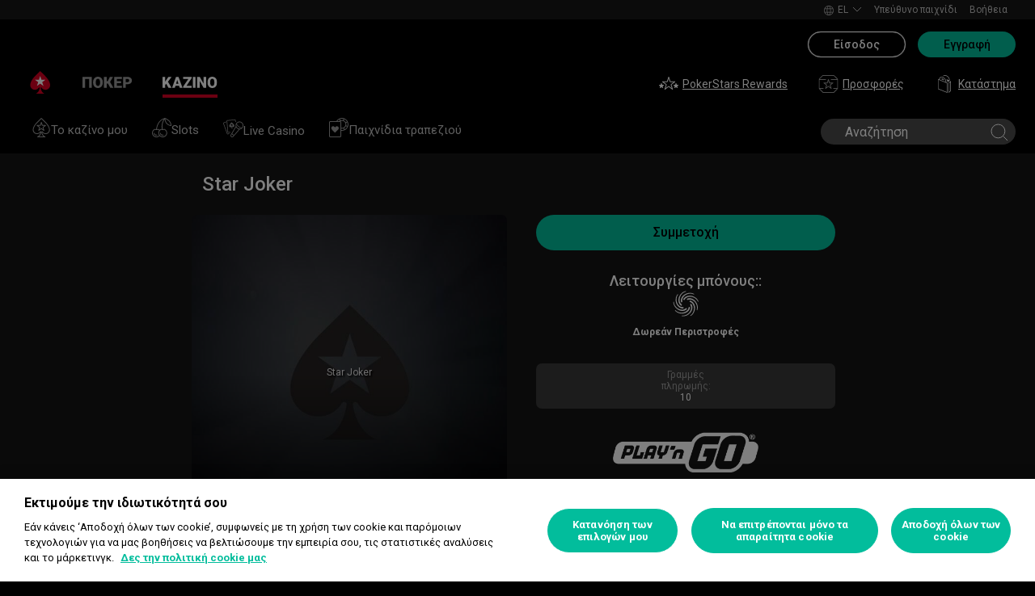

--- FILE ---
content_type: text/html; charset=utf-8
request_url: https://www.pokerstars.gr/casino/game/star-joker/1011/59/
body_size: 30797
content:
<!doctype html><html lang="el" data-renderer="server" class="_809b5ac"><head><script>window.version="10.106.0-rc0-56f5a0a"</script><meta charset="utf-8"/><meta name="viewport" content="width=device-width,initial-scale=1,maximum-scale=1,user-scalable=no,shrink-to-fit=no"/><meta name="theme-color" content="#000000"/><link rel="manifest" href="/manifest.json"/><link href="https://fonts.gstatic.com" rel="preconnect" crossorigin/><link preload="https://fonts.googleapis.com/css2?family=Roboto+Condensed:wght@300;700&family=Roboto:wght@400;500;700&display=swap" as="style" crossorigin/><link href="https://fonts.googleapis.com/css2?family=Roboto+Condensed:wght@300;700&family=Roboto:wght@400;500;700&display=swap" rel="stylesheet" media="print" onload='this.onload=null,this.removeAttribute("media")'/><noscript><link rel="stylesheet" href="https://fonts.googleapis.com/css2?family=Roboto+Condensed:wght@300;700&family=Roboto:wght@400;500;700&display=swap"></noscript><script async src="https://p11.techlab-cdn.com/673ca26cfb9e838ba2b789ca.js"></script><script type="text/javascript">window.__GTM_DATA_LAYER__=[{version:window.version,site: "GR",siteId: 536870957,locale: "el",appId: "stars-web-client",brand: "PokerStars Casino",brandId: 2,currency: "USD",playMode: "RM"}];(function(w,d,s,l,i){w[l]=w[l]||[];w[l].push({'gtm.start':
new Date().getTime(),event:'gtm.js'});var f=d.getElementsByTagName(s)[0],
j=d.createElement(s),dl=l!='dataLayer'?'&l='+l:'';j.async=true;j.src=
'https://www.googletagmanager.com/gtm.js?id='+i+dl+'&gtm_auth=Pu--rmtegKk6u5NLMBrIOQ&gtm_preview=env-1';j.setAttributeNode(d.createAttribute('data-ot-ignore'));f.parentNode.insertBefore(j,f);
})(window,document,'script','__GTM_DATA_LAYER__','GTM-KJNHVWC');</script><!-- OneTrust Cookies Consent Notice start for pokerstars.gr -->
<script type="text/javascript" src="https://cdn.cookielaw.org/consent/f160a03b-0bc7-452d-bda4-212400ac7a58/OtAutoBlock.js" ></script>
<script src="https://cdn.cookielaw.org/scripttemplates/otSDKStub.js" data-document-language="true" type="text/javascript" charset="UTF-8" data-domain-script="f160a03b-0bc7-452d-bda4-212400ac7a58" data-dlayer-name="__GTM_DATA_LAYER__" ></script>
<script type="text/javascript">
function OptanonWrapper() { const event = new Event('onetrustloaded');
    document.dispatchEvent(event);}
</script>
<!-- OneTrust Cookies Consent Notice end for pokerstars.gr --><title data-rh="true">Star Joker, παίξ’ το online στο PokerStars Casino</title><meta data-rh="true" name="google" content="notranslate"/><meta data-rh="true" name="apple-mobile-web-app-capable" content="yes"/><meta data-rh="true" name="mobile-web-app-capable" content="yes"/><meta data-rh="true" name="apple-mobile-web-app-status-bar-style" content="black"/><meta data-rh="true" name="apple-mobile-web-app-title" content="Πληροφορίες παιχνιδιών στο PokerStars Casino"/><meta data-rh="true" name="description" content/><meta data-rh="true" name="title" content="Star Joker, παίξ’ το online στο PokerStars Casino"/><link rel='stylesheet' href='//cashier.rationalcdn.com/starsweb/static/css/35/main.3545aa5d.css' />
<link rel='stylesheet' href='//cashier.rationalcdn.com/starsweb/static/css/0d/casino.0d785cba.css' />
<link rel='stylesheet' href='//cashier.rationalcdn.com/starsweb/static/css/9c/CMS.9c851b3a.chunk.css' />
<link rel='stylesheet' href='//cashier.rationalcdn.com/starsweb/static/css/0c/StarsLayout.0c62dd11.chunk.css' /><link data-rh="true" rel="icon" href="https://cms.rationalcdn.com/v3/assets/blteecf9626d9a38b03/blt224bf63c63ac22dd/6672a98851f656efd1b74d22/favicon.ico"/><link data-rh="true" rel="apple-touch-icon" href="https://cms.rationalcdn.com/v3/assets/blteecf9626d9a38b03/blt6b87960e968cb0af/6672aefa04c62949176f4b38/120.png"/><link data-rh="true" rel="apple-touch-icon" sizes="152x152" href="https://cms.rationalcdn.com/v3/assets/blteecf9626d9a38b03/blt39fad11c2fa767ea/6672aefa04c62952f66f4b3a/152.png"/><link data-rh="true" rel="apple-touch-icon" sizes="167x167" href="https://cms.rationalcdn.com/v3/assets/blteecf9626d9a38b03/bltc895af78a460c516/6672aefa3641c77728137d86/167.png"/><link data-rh="true" rel="apple-touch-icon" sizes="180x180" href="https://cms.rationalcdn.com/v3/assets/blteecf9626d9a38b03/bltb31a14170d54b14e/6672aefa51f6566c5fb74d6a/180.png"/><link data-rh="true" rel="canonical" href="https://www.pokerstars.gr/casino/game/star-joker/1011/59/"/><link data-rh="true" rel="preload" href="https://cms.rationalcdn.com/v3/assets/blteecf9626d9a38b03/blt4ac71d56e1e891bb/6407073f56080c107473380c/flutter-logo-gr.png" as="image"/><link data-rh="true" rel="preload" href="https://cms.rationalcdn.com/v3/assets/blteecf9626d9a38b03/blt6fa715c893e058d8/6308e4c3d6f96e04e700d96f/plus21.png" as="image"/><link data-rh="true" rel="preload" href="https://cms.rationalcdn.com/v3/assets/blteecf9626d9a38b03/blt18171e0f0ed88003/65437efdaadaa1001b109872/gaming-labs-certified.png" as="image"/><link data-rh="true" rel="preload" href="https://cms.rationalcdn.com/v3/assets/blteecf9626d9a38b03/blte2dc294357debab3/615dbbe8a4d10c511f1ae1ea/KETHEA-gr.png" as="image"/><link data-rh="true" rel="preload" href="https://cms.rationalcdn.com/v3/assets/blteecf9626d9a38b03/blt630c00c674df9d81/64e711b6aa596e84d381a17e/eeep-rypros-logo-wide.png" as="image"/><link data-rh="true" rel="preload" href="https://cms.rationalcdn.com/v3/assets/blteecf9626d9a38b03/blt106d26f9d6afdf1f/6144f91d0fa3ab21b69dd536/facebook.svg" as="image"/><link data-rh="true" rel="preload" href="https://cms.rationalcdn.com/v3/assets/blteecf9626d9a38b03/bltf7881826f688fd1c/68c7e365081a916e189be967/twitter.svg" as="image"/><link data-rh="true" rel="preload" href="https://cms.rationalcdn.com/v3/assets/blteecf9626d9a38b03/blt415a6de1c1939bca/6144f91ce94b861d657ae34d/youtube.svg" as="image"/><link data-rh="true" rel="preload" href="https://cms.rationalcdn.com/v3/assets/blteecf9626d9a38b03/bltfe6711ee80c94210/6144f91ca2463e2869fa4557/twitch.svg" as="image"/><link data-rh="true" rel="preconnect" href="https://cms.rationalcdn.com"/><link data-rh="true" rel="preload" href="https://cms.rationalcdn.com/v3/assets/blteecf9626d9a38b03/bltb245e6f2cd7b32f8/6144f91c82ec103638b914b1/instagram.svg" as="image"/><script> </script></head><body class="_5d66333 _50bd89e notranslate _918e8c9"><div id="root"><link rel="preload" as="image" href="/static/media/poker-el.embed.6f944829.svg"/><link rel="preload" as="image" href="/static/media/casino-el.embed.87ccac9b.svg"/><link rel="preload" as="image" href="https://s1.rationalcdn.com/vendors/casino-lobby/simplified-lobby-navigation-dev/my-casino.svg"/><link rel="preload" as="image" href="https://s1.rationalcdn.com/vendors/casino-lobby/simplified-lobby-navigation-dev/slots.svg"/><link rel="preload" as="image" href="https://s1.rationalcdn.com/vendors/casino-lobby/simplified-lobby-navigation-dev/Live%20Casino.svg"/><link rel="preload" as="image" href="https://s1.rationalcdn.com/vendors/casino-lobby/simplified-lobby-navigation-dev/tablegames.svg"/><link rel="preload" as="image" href="/static/media/icnSquare.a9015596.jpg"/><link rel="preload" as="image" href="https://cms.rationalcdn.com/v3/assets/blteecf9626d9a38b03/blt4ac71d56e1e891bb/6407073f56080c107473380c/flutter-logo-gr.png"/><link rel="preload" as="image" href="https://cms.rationalcdn.com/v3/assets/blteecf9626d9a38b03/blt6fa715c893e058d8/6308e4c3d6f96e04e700d96f/plus21.png"/><link rel="preload" as="image" href="https://cms.rationalcdn.com/v3/assets/blteecf9626d9a38b03/blt18171e0f0ed88003/65437efdaadaa1001b109872/gaming-labs-certified.png"/><link rel="preload" as="image" href="https://cms.rationalcdn.com/v3/assets/blteecf9626d9a38b03/blte2dc294357debab3/615dbbe8a4d10c511f1ae1ea/KETHEA-gr.png"/><link rel="preload" as="image" href="https://cms.rationalcdn.com/v3/assets/blteecf9626d9a38b03/blt630c00c674df9d81/64e711b6aa596e84d381a17e/eeep-rypros-logo-wide.png"/><link rel="preload" as="image" href="https://cms.rationalcdn.com/v3/assets/blteecf9626d9a38b03/blt106d26f9d6afdf1f/6144f91d0fa3ab21b69dd536/facebook.svg"/><link rel="preload" as="image" href="https://cms.rationalcdn.com/v3/assets/blteecf9626d9a38b03/bltf7881826f688fd1c/68c7e365081a916e189be967/twitter.svg"/><link rel="preload" as="image" href="https://cms.rationalcdn.com/v3/assets/blteecf9626d9a38b03/blt415a6de1c1939bca/6144f91ce94b861d657ae34d/youtube.svg"/><link rel="preload" as="image" href="https://cms.rationalcdn.com/v3/assets/blteecf9626d9a38b03/bltfe6711ee80c94210/6144f91ca2463e2869fa4557/twitch.svg"/><link rel="preload" as="image" href="https://cms.rationalcdn.com/v3/assets/blteecf9626d9a38b03/bltb245e6f2cd7b32f8/6144f91c82ec103638b914b1/instagram.svg"/><header id="CMSheader" class="_3382ece _676888c"><div id="sticky-top-container" class=""></div><div class="_615751f _41402c0 _4b5c234"><div class="_ffb3814"><div></div><div class="_8451d47"><ul class="_097fc0b"><li class="_f08b848 _8e405c7"><div class="_fc584dd"><span class="_4ad33b5"><svg xmlns="http://www.w3.org/2000/svg" xmlns:xlink="http://www.w3.org/1999/xlink" width="20" height="20" viewBox="0 0 20 20"><defs><path id="a" d="M0 0h20v20H0z"></path></defs><g fill="none" fill-rule="evenodd"><mask id="b" fill="#fff"><use xlink:href="#a"></use></mask><path fill="#FFF" d="M11.907 18.792c.782-1.062 1.405-2.76 1.762-4.813h4.39a9.021 9.021 0 01-6.152 4.813zM1.939 13.98H6.33c.356 2.053.979 3.751 1.762 4.813a9.026 9.026 0 01-6.154-4.813zM8.093 1.21C7.31 2.27 6.687 3.968 6.33 6.02H1.939a9.026 9.026 0 016.154-4.813zM10 1c.893 0 2.078 1.875 2.654 5.021h-5.31c.578-3.146 1.762-5.02 2.656-5.02zm-9 9c0-1.062.194-2.075.533-3.02h4.653A24.06 24.06 0 006 10c0 1.054.066 2.068.186 3.021H1.533A8.926 8.926 0 011 10.001zm6.194 3.021A23.017 23.017 0 017 10.001c0-1.092.072-2.1.194-3.022h5.61C12.929 7.9 13 8.91 13 10s-.072 2.1-.195 3.021H7.194zM10 19.001c-.894 0-2.078-1.876-2.655-5.022h5.309C12.078 17.125 10.893 19 10 19zm9-9a8.975 8.975 0 01-.532 3.02h-4.655c.12-.953.187-1.967.187-3.02a24.25 24.25 0 00-.187-3.022h4.655C18.805 7.925 19 8.94 19 10zm-.94-3.98h-4.39c-.357-2.053-.98-3.75-1.762-4.813a9.025 9.025 0 016.154 4.813zM10 .001C4.477 0 0 4.477 0 10c0 5.521 4.477 9.998 10 10 5.523 0 10-4.479 10-10 0-5.524-4.477-10-10-10z"></path></g></svg></span><p>el</p><svg width="12" height="6" viewBox="0 0 12 6" xmlns="http://www.w3.org/2000/svg" class="_cc7d5db _8e405c7"><g id="iPad-768-Account" stroke="none" stroke-width="1" fill="none" fill-rule="evenodd" transform="translate(-300 -592)"><g id="Chevrons" transform="translate(301 199)" stroke="#000"><path id="arrow" d="M10 393.06l-5 5-5-5"></path></g></g></svg></div></li><li class="_f08b848"><a class="_8e51999" href="/about/responsible-gaming/">Υπεύθυνο παιχνίδι</a></li><li class="_f08b848"><a class="_8e51999" href="/help/">Βοήθεια</a></li></ul></div></div></div><div class=""><div class="_1429db0 _e27b038"><div class="_aea6e13"><a title="ΠΟΚΕΡ" class="_28701e2" href="/"><img src="/static/media/poker-el.embed.6f944829.svg" alt="poker" data-ot-ignore="true" class="_3014fc5"/></a><a title="ΚΑΖΙΝΟ" class="_28701e2 _3ecdf5d" href="/casino/"><img src="/static/media/casino-el.embed.87ccac9b.svg" alt="casino" data-ot-ignore="true" class="_3014fc5 _3ecdf5d"/></a></div></div><div class="_af36f04 _9bf4716 _c9c4104 _3de00f4"><div class="_cd6d615"><div class="_d56f6f0 _41402c0 _4b5c234"><div class="_d56f6f0 _41402c0 _4b5c234"><a href="/"><svg id="Layer_1" xmlns="http://www.w3.org/2000/svg" x="0" y="0" viewBox="0 0 46 28" xml:space="preserve" width="60" height="28" class="_a2cccc4 _8ac30d0"><path class="primary" d="M39.7 5.9c-3.7-3.7-6-5.9-6-5.9s-2.3 2.3-6 5.9c-1.9 1.9-6.3 6.7-6.3 11.5 0 3.2 2.6 5.8 5.8 5.8 2.1 0 3.9-1.1 4.9-2.8.1-.1.3-.2.5-.2.3 0 .6.2.5.5-.2 1.7-1.2 5.9-5 7.4h11.2c-3.8-1.4-4.8-5.6-5-7.4 0-.3.2-.5.5-.5.2 0 .4.1.5.2 1 1.7 2.8 2.8 4.9 2.8 3.2 0 5.8-2.6 5.8-5.8 0-4.7-4.4-9.5-6.3-11.5"></path><path class="secondary" d="M33.7 5.9l1.6 4.8h5l-4.1 3 1.6 4.8-4.1-3-4.1 3 1.6-4.8-4.1-3h5.1z"></path></svg></a></div><div class="_aea6e13"><a title="ΠΟΚΕΡ" class="_28701e2" href="/"><img src="/static/media/poker-el.embed.6f944829.svg" alt="poker" data-ot-ignore="true" class="_3014fc5"/></a><a title="ΚΑΖΙΝΟ" class="_28701e2 _3ecdf5d" href="/casino/"><img src="/static/media/casino-el.embed.87ccac9b.svg" alt="casino" data-ot-ignore="true" class="_3014fc5 _3ecdf5d"/></a></div></div><span class="_91700a5 _1429db0 _163eea9"><div data-testid="burger-menu"><span class="_9e83a77"></span><span class="_9e83a77"></span><span class="_9e83a77"></span></div><svg id="Layer_1" xmlns="http://www.w3.org/2000/svg" x="0" y="0" viewBox="0 0 46 28" xml:space="preserve" class="_40059ea _ed4cd03"><path class="primary" d="M39.7 5.9c-3.7-3.7-6-5.9-6-5.9s-2.3 2.3-6 5.9c-1.9 1.9-6.3 6.7-6.3 11.5 0 3.2 2.6 5.8 5.8 5.8 2.1 0 3.9-1.1 4.9-2.8.1-.1.3-.2.5-.2.3 0 .6.2.5.5-.2 1.7-1.2 5.9-5 7.4h11.2c-3.8-1.4-4.8-5.6-5-7.4 0-.3.2-.5.5-.5.2 0 .4.1.5.2 1 1.7 2.8 2.8 4.9 2.8 3.2 0 5.8-2.6 5.8-5.8 0-4.7-4.4-9.5-6.3-11.5"></path><path class="secondary" d="M33.7 5.9l1.6 4.8h5l-4.1 3 1.6 4.8-4.1-3-4.1 3 1.6-4.8-4.1-3h5.1z"></path></svg></span><div class="_d56f6f0 _1429db0 _41402c0 _4b5c234"><ul class="_097fc0b _b763c62"><li class="_f08b848"><a class="_8e51999" href="/stars-rewards/"><svg width="24" height="24" viewBox="0 0 24 24" xmlns="http://www.w3.org/2000/svg" xmlns:xlink="http://www.w3.org/1999/xlink" class="_a4b53fa"><defs><path id="path-1" d="M.91.999h16.18V17H.91z"></path><path id="path-3" d="M0 .037h6v5.962H0z"></path></defs><g id="stars-rewards" stroke="none" stroke-width="1" fill="none" fill-rule="evenodd" class="default"><g id="Group-3" transform="translate(3 2)"><mask id="mask-2" fill="#fff"><use xlink:href="#path-1"></use></mask><path d="M12.748 15.161l-3.293-2.487a.757.757 0 00-.912 0l-3.291 2.487 1.27-4.065c.013-.045.032-.175.032-.222a.78.78 0 00-.307-.618L2.9 7.728h4.118a.765.765 0 00.729-.537L9 3.177l1.256 4.017a.76.76 0 00.726.534h4.116l-3.354 2.532a.784.784 0 00-.301.614c0 .051.022.185.036.234l1.269 4.053zm4.144-7.534a.5.5 0 00-.302-.899h-5.432L9.477 1.35a.501.501 0 00-.478-.351h-.001a.5.5 0 00-.477.352L6.845 6.728H1.41a.501.501 0 00-.302.899l4.41 3.331-1.686 5.392a.502.502 0 00.478.649.494.494 0 00.3-.101L9 13.583l4.39 3.316a.501.501 0 00.778-.549l-1.695-5.386 4.42-3.337z" id="Fill-1" fill="#12100B"></path></g><g id="Group-6" transform="translate(0 11)"><mask id="mask-4" fill="#fff"><use xlink:href="#path-3"></use></mask><path d="M5.5 1.909H3.958L3.478.352c-.13-.42-.827-.42-.956 0l-.48 1.557H.5a.5.5 0 00-.304.897l1.268.969-.486 1.577a.499.499 0 00.78.544L3 4.948l1.242.949a.498.498 0 00.78-.546l-.487-1.576 1.269-.969a.5.5 0 00-.304-.897" id="Fill-4" fill="#12100B"></path></g><path d="M23.974 13.248a.5.5 0 00-.474-.339h-1.543l-.48-1.557c-.128-.42-.826-.42-.954 0l-.482 1.557H18.5a.498.498 0 00-.303.897l1.267.97-.486 1.576a.5.5 0 00.78.544L21 15.947l1.242.95a.5.5 0 00.78-.545l-.486-1.577 1.267-.969a.501.501 0 00.17-.558" id="Fill-7" fill="#12100B"></path></g><g id="stars-rewards-selected" stroke="none" stroke-width="1" fill="none" fill-rule="evenodd" class="alt"><g id="Group-3" transform="translate(3 3)"><mask id="mask-2" fill="#fff"><use xlink:href="#path-1"></use></mask><path d="M16.891 6.628a.501.501 0 00-.302-.9h-5.43L9.475.352a.499.499 0 00-.955.001L6.844 5.729H1.41a.5.5 0 00-.302.899l4.41 3.33-1.687 5.393a.501.501 0 00.78.548l4.387-3.315 4.391 3.315a.5.5 0 00.778-.548l-1.696-5.387 4.42-3.336z" id="Fill-1" fill="#12100B"></path></g><g id="Group-6" transform="translate(0 11)"><mask id="mask-4" fill="#fff"><use xlink:href="#path-3"></use></mask><path d="M5.5 1.91H3.958L3.478.353c-.13-.42-.827-.42-.956 0l-.48 1.557H.5a.5.5 0 00-.304.897l1.268.969-.486 1.577a.499.499 0 00.78.544L3 4.949l1.242.949a.497.497 0 00.589.012.498.498 0 00.19-.558l-.486-1.576 1.269-.97A.5.5 0 005.5 1.91" id="Fill-4" fill="#12100B"></path></g><path d="M23.974 13.249a.5.5 0 00-.474-.339h-1.543l-.48-1.557c-.128-.42-.826-.42-.954 0l-.482 1.557H18.5a.498.498 0 00-.303.897l1.267.969-.486 1.577a.5.5 0 00.78.544L21 15.948l1.242.949a.5.5 0 00.78-.545l-.486-1.576 1.267-.969a.501.501 0 00.17-.558" id="Fill-7" fill="#12100B"></path></g></svg>PokerStars Rewards</a></li><li class="_f08b848"><a class="_8e51999" href="/"><svg width="25" height="24" viewBox="0 0 25 24" fill="none" xmlns="http://www.w3.org/2000/svg" class="_a4b53fa"><g clip-path="url(#clip0_698_24911)" fill-rule="evenodd" clip-rule="evenodd" fill="#999"><path d="M14.478 12.836a.691.691 0 00-.27.544c0 .05.018.16.034.206l.84 2.658-2.184-1.631a.668.668 0 00-.8.002l-2.18 1.63.845-2.677a1.09 1.09 0 00.026-.188.692.692 0 00-.273-.546l-2.218-1.659h2.73a.67.67 0 00.641-.472l.83-2.63.833 2.633a.67.67 0 00.641.47h2.728l-2.223 1.66zm4.12-2.292a.48.48 0 00-.455-.328h-3.96l-1.227-3.88a.48.48 0 00-.916 0l-1.222 3.88H6.856a.48.48 0 00-.287.865l3.216 2.404-1.229 3.892a.477.477 0 00.456.623.48.48 0 00.288-.096l3.2-2.393 3.201 2.393a.48.48 0 00.744-.527l-1.242-3.884 3.228-2.412a.483.483 0 00.167-.537z"></path><path d="M18.995 22H6.005l-3.833-4H6a.5.5 0 000-1H1.5V7H9a.5.5 0 000-1H1.707l4-4H19.01l4.259 4H16a.5.5 0 000 1h7.5v10H19a.5.5 0 000 1h3.828l-3.833 4zm5.347-16.364l-4.792-4.5A.495.495 0 0019.208 1H5.5a.504.504 0 00-.354.146l-4.5 4.5A.504.504 0 00.5 6v11.5c0 .066.014.13.038.19.011.026.03.047.046.071.017.029.031.06.055.085l4.792 5a.5.5 0 00.361.154h13.416a.502.502 0 00.361-.154l4.792-5c.024-.025.037-.056.055-.085.016-.024.035-.045.046-.071a.511.511 0 00.038-.19V6a.497.497 0 00-.158-.364z"></path></g><defs><clipPath id="clip0_698_24911"><path fill="#fff" transform="translate(.5)" d="M0 0h24v24H0z"></path></clipPath></defs></svg>Προσφορές</a></li><li class="_f08b848"><a target="_self" class="_8e51999" href="https://www.pokerstars.store/gr/"><svg width="24" height="24" xmlns="http://www.w3.org/2000/svg" id="Layer_1" x="0" y="0" viewBox="0 0 40.8 54.43" xml:space="preserve" class="_a4b53fa"><style>.st0{fill:#fff}</style><g id="Roll_Off"><path class="st0" d="M35.25 17.38l.08.01c.02-.24.03-.47.03-.72 0-5.37-4.33-11.49-9.66-13.65-2.79-1.13-5.5-1.02-7.45.3-.64.43-1.17.98-1.59 1.62.42.16.92.38 1.42.67.29-.39.63-.73 1.04-1.01.8-.54 1.78-.81 2.86-.81.98 0 2.05.22 3.14.66 4.79 1.94 8.69 7.42 8.69 12.21 0 .04 0 .08-.01.13l-8.39-3.4C28.5 16.11 29 20.75 29 20.75l-.01.01 1.66.67 4.65-4.03-.05-.02zM15.53 12.34c-.52-.21-1.04-.32-1.51-.32-.52 0-.99.13-1.37.39-.46.31-.76.79-.91 1.39l7.8 3.2c-.5-1.95-2.1-3.89-4.01-4.66z"></path><path class="st0" d="M23.54 14.52c-1.33-2.27-3.62-4.62-5.7-5.83-1.62-.95-3.32-1.52-4.91-1.65-1.86-.16-3.53.3-4.83 1.34-2.24 1.78-2.45 4.59-2.38 6.1l-3.05-1.24v28.41l26.29 10.66V23.9l-3.39-1.37c.19-2.72-.47-5.34-2.03-8.01zM9.08 9.6c.99-.79 2.25-1.13 3.72-1.01 1.36.11 2.83.61 4.25 1.44 1.84 1.08 3.95 3.24 5.14 5.27 1.3 2.22 1.9 4.38 1.85 6.59L7.35 15.14c-.08-.53-.46-3.8 1.73-5.54zM27.4 49.99L4.24 40.6V15.56l23.16 9.39v25.04zM32.09 24.1v28.41l6.25-5.55V18.55l-6.25 5.55zm4.68 22.16l-3.12 2.77V24.8l3.12-2.77v24.23z"></path></g><g class="alt"><path class="st0" d="M38.13 46.73l-6.17 5.5V24.15l6.17-5.51zM35.18 16.79c0-5.3-4.28-11.36-9.55-13.49-2.75-1.12-5.44-1.01-7.36.29-.63.43-1.15.97-1.58 1.6.41.16.91.38 1.41.67.29-.39.63-.73 1.02-.99.79-.53 1.76-.8 2.83-.8.97 0 2.03.22 3.11.66 4.74 1.92 8.59 7.33 8.59 12.07 0 .04 0 .08-.01.12l-8.29-3.36c3.05 2.68 3.54 7.27 3.54 7.27l-.01.01 1.64.66 4.6-3.98-.05-.02.07.01c.03-.25.04-.48.04-.72z"></path><g><path class="st0" d="M19.55 17.11c-.49-1.92-2.08-3.84-3.96-4.6-.52-.21-1.02-.32-1.49-.32-.51 0-.98.13-1.36.38-.45.3-.75.78-.9 1.37l7.71 3.17z"></path><path class="st0" d="M25.49 22.57c.04-.35.07-.71.07-1.08 0-5.3-4.28-11.36-9.55-13.49-2.75-1.12-5.44-1.01-7.36.29-1.78 1.2-2.75 3.28-2.75 5.84 0 .17.02.33.02.5L2.88 13.4v28.08l25.98 10.54V23.93l-3.37-1.36zm-1.48-.6L7.5 15.27a8.86 8.86 0 01-.08-1.14c0-2.04.74-3.66 2.08-4.57.79-.53 1.76-.8 2.83-.8.97 0 2.03.22 3.11.66 4.74 1.92 8.59 7.34 8.59 12.07 0 .16-.01.32-.02.48z"></path></g></g></svg>Κατάστημα</a></li></ul></div></div><div><div class="_60a76a6"><div class="_dc34219"><button type="button" class="_3e4976b _4332dbc _92b1954 _5f03f0e">Είσοδος</button><button type="button" class="_3e4976b _4332dbc _06d527b">Εγγραφή</button></div></div></div></div><div class="_1429db0 _e27b038"><div class="_b568b71"><div class="_f3fc5fd"><button class="_3e4976b _4332dbc _97a32b1 _fc2ac3c _f57edc2" type="button"><svg width="14" height="13" viewBox="0 0 14 13" xmlns="http://www.w3.org/2000/svg"><path d="M1.354.354l6 6 6-6m0 12l-6-6-6 6" stroke="#000" fill="none"></path></svg></button><div class="_8c25652"><a href="/"><svg viewBox="0 0 788 133" xmlns="http://www.w3.org/2000/svg" xmlns:xlink="http://www.w3.org/1999/xlink" width="130" height="22"><defs><path id="path-1" d="M.06.687h787.848V132.94H.06z"></path></defs><g id="Page-1" stroke="none" stroke-width="1" fill="none" fill-rule="evenodd"><g id="1_PSLogo_Neg_RGB"><g class="ps-logo-pokerstars-word" fill="#FFFFFE"><path d="M214.346 56.101c0 12.272-7.906 20.771-23.079 20.771h-17.188V96.88H159.56V36.826h34.266c13.135 0 20.52 7.253 20.52 19.275m-15.111.17c0-5.758-3.692-8.077-9.101-8.077h-16.055V64.85h14.851c6.753 0 10.305-2.659 10.305-8.579" id="Fill-1"></path><path d="M287.168 66.998c0 20.35-14.862 30.745-33.235 30.745-18.371 0-33.223-10.395-33.223-30.745 0-20.691 14.852-31.106 33.223-31.106 18.373 0 33.235 10.415 33.235 31.106m-15.454 0c0-12.794-7.815-19.065-17.781-18.975-9.962.091-17.77 6.272-17.77 18.975 0 12.361 7.816 18.724 17.77 18.724 9.955 0 17.781-6.272 17.781-18.724" id="Fill-2"></path><path id="Fill-3" d="M320.68 72.156l-9.795 11.16v13.565h-14.539V36.826h14.509v28.375l25.337-28.375h18.062l-23.73 25.365 26.359 34.69h-17.952L320.68 72.156"></path><path id="Fill-4" d="M379.094 48.866v11.609h29.701v11.47h-29.701v12.654h33.113V96.88h-47.632V36.825h47.632v12.041h-33.113"></path><path d="M447.751 75.326h-10.296v21.555h-14.519V36.824h34.869c13.988 0 20.433 8.027 20.433 18.555 0 9.692-5.41 17.058-14.6 18.974l17.858 22.578H463.9l-16.149-21.605zm-10.296-11.589h15.796c5.919 0 9.872-2.228 9.872-7.636 0-5.761-4.013-7.909-9.442-7.909h-16.226v15.545z" id="Fill-5"></path><path d="M513.537 35.921a99.704 99.704 0 0121.643 2.148v12.532a97.2 97.2 0 00-22.646-2.658c-7.135 0-11.418 2.228-11.509 5.839-.091 3.614 2.317 5.229 7.726 5.579l11.509.684c11.932.692 18.975 6.181 18.975 17.599 0 15.283-12.962 20.069-27.733 20.069a129.081 129.081 0 01-22.409-2.147V82.711a112.27 112.27 0 0022.839 2.489c9.181 0 13.305-2.227 13.305-6.784 0-3.771-3.953-5.408-9.443-5.659l-9.53-.522c-11.853-.601-19.147-5.838-19.147-16.396-.029-13.908 11.65-19.918 26.42-19.918" id="Fill-6"></path><path id="Fill-7" d="M598.279 49.317h-19.92v47.564h-14.511V49.317h-20.066V36.824h54.516l-.019 12.493"></path><path d="M643.193 84.427h-28.681l-4.805 12.453h-15.714l24.634-60.055h20.441l24.642 60.104h-15.711l-4.806-12.502zm-4.557-11.76l-9.786-25.246-9.79 25.246h19.576z" id="Fill-8"></path><path d="M696.002 75.326h-10.304v21.555h-14.511V36.824h34.862c13.994 0 20.428 8.027 20.428 18.555 0 9.692-5.408 17.058-14.591 18.974l17.86 22.578h-17.609l-16.135-21.605zm-10.304-11.589h15.793c5.929 0 9.874-2.228 9.874-7.636 0-5.761-4.014-7.909-9.442-7.909h-16.225v15.545z" id="Fill-9"></path><path d="M761.777 35.921c7.286-.08 14.989.641 22.117 2.148v12.532c-7.424-1.773-15.467-2.666-23.101-2.658-7.124 0-11.416 2.228-11.507 5.839-.09 3.614 2.316 5.229 7.736 5.579l11.498.684c11.931.692 19.388 6.181 19.388 17.599 0 15.283-13.396 20.069-28.166 20.069-7.528-.05-15.037-.76-22.437-2.117V82.711a112.518 112.518 0 0022.837 2.489c9.191 0 13.305-2.227 13.305-6.784 0-3.771-3.943-5.408-9.443-5.659l-9.532-.522c-11.84-.601-19.176-5.838-19.176-16.344 0-13.96 11.711-19.97 26.481-19.97" id="Fill-10"></path></g><g id="Group-13"><mask id="mask-2" fill="#fff"><use xlink:href="#path-1"></use></mask><path d="M86.378 28.701C69.057 11.411 58.022.687 58.022.687S46.965 11.411 29.675 28.701C20.538 37.827 0 60.471 0 82.986c0 15.008 12.171 27.177 27.181 27.177 9.853 0 18.454-5.251 23.218-13.098v.008c.48-.586 1.263-1.066 2.143-1.066 1.399 0 2.671.986 2.524 2.208-1.047 8.097-5.606 28.046-23.573 34.785h53.044c-17.964-6.739-22.521-26.688-23.561-34.785-.156-1.222 1.127-2.208 2.524-2.208.861 0 1.654.48 2.134 1.066l.011-.008c4.744 7.847 13.354 13.098 23.206 13.098 15.002 0 27.182-12.169 27.182-27.177 0-22.515-20.538-45.159-29.655-54.285" id="Fill-12" fill="#D70022"></path></g><path id="Fill-14" fill="#FFFFFE" d="M58.021 28.748l7.36 22.681h23.855L69.937 65.451l7.379 22.679-19.295-14.021L38.727 88.13l7.368-22.679-19.306-14.022h23.873l7.359-22.681"></path></g></g></svg></a></div></div><div class="_dce59d0"><div class="_aea6e13 _3c780e9"><a title="ΠΟΚΕΡ" class="_28701e2 _ffc7449" href="/"><img src="/static/media/poker-el.embed.6f944829.svg" alt="poker" data-ot-ignore="true" class="_3014fc5"/></a><a title="ΚΑΖΙΝΟ" class="_28701e2 _ffc7449 _3ecdf5d" href="/casino/"><img src="/static/media/casino-el.embed.87ccac9b.svg" alt="casino" data-ot-ignore="true" class="_3014fc5 _3ecdf5d"/></a></div><ul class="_097fc0b"><li class="_f08b848 _8e405c7"><div class="_fc584dd"><span class="_4ad33b5"><svg xmlns="http://www.w3.org/2000/svg" xmlns:xlink="http://www.w3.org/1999/xlink" width="20" height="20" viewBox="0 0 20 20"><defs><path id="a" d="M0 0h20v20H0z"></path></defs><g fill="none" fill-rule="evenodd"><mask id="b" fill="#fff"><use xlink:href="#a"></use></mask><path fill="#FFF" d="M11.907 18.792c.782-1.062 1.405-2.76 1.762-4.813h4.39a9.021 9.021 0 01-6.152 4.813zM1.939 13.98H6.33c.356 2.053.979 3.751 1.762 4.813a9.026 9.026 0 01-6.154-4.813zM8.093 1.21C7.31 2.27 6.687 3.968 6.33 6.02H1.939a9.026 9.026 0 016.154-4.813zM10 1c.893 0 2.078 1.875 2.654 5.021h-5.31c.578-3.146 1.762-5.02 2.656-5.02zm-9 9c0-1.062.194-2.075.533-3.02h4.653A24.06 24.06 0 006 10c0 1.054.066 2.068.186 3.021H1.533A8.926 8.926 0 011 10.001zm6.194 3.021A23.017 23.017 0 017 10.001c0-1.092.072-2.1.194-3.022h5.61C12.929 7.9 13 8.91 13 10s-.072 2.1-.195 3.021H7.194zM10 19.001c-.894 0-2.078-1.876-2.655-5.022h5.309C12.078 17.125 10.893 19 10 19zm9-9a8.975 8.975 0 01-.532 3.02h-4.655c.12-.953.187-1.967.187-3.02a24.25 24.25 0 00-.187-3.022h4.655C18.805 7.925 19 8.94 19 10zm-.94-3.98h-4.39c-.357-2.053-.98-3.75-1.762-4.813a9.025 9.025 0 016.154 4.813zM10 .001C4.477 0 0 4.477 0 10c0 5.521 4.477 9.998 10 10 5.523 0 10-4.479 10-10 0-5.524-4.477-10-10-10z"></path></g></svg></span><p>el</p><svg width="12" height="6" viewBox="0 0 12 6" xmlns="http://www.w3.org/2000/svg" class="_cc7d5db _8e405c7"><g id="iPad-768-Account" stroke="none" stroke-width="1" fill="none" fill-rule="evenodd" transform="translate(-300 -592)"><g id="Chevrons" transform="translate(301 199)" stroke="#000"><path id="arrow" d="M10 393.06l-5 5-5-5"></path></g></g></svg></div></li><li class="_f08b848"><a class="_8e51999" href="/about/responsible-gaming/">Υπεύθυνο παιχνίδι</a></li><li class="_f08b848"><a class="_8e51999" href="/help/">Βοήθεια</a></li></ul><ul class="_097fc0b"><li class="_f08b848"><a class="_8e51999" href="/stars-rewards/"><svg width="24" height="24" viewBox="0 0 24 24" xmlns="http://www.w3.org/2000/svg" xmlns:xlink="http://www.w3.org/1999/xlink" class="_a4b53fa"><defs><path id="path-1" d="M.91.999h16.18V17H.91z"></path><path id="path-3" d="M0 .037h6v5.962H0z"></path></defs><g id="stars-rewards" stroke="none" stroke-width="1" fill="none" fill-rule="evenodd" class="default"><g id="Group-3" transform="translate(3 2)"><mask id="mask-2" fill="#fff"><use xlink:href="#path-1"></use></mask><path d="M12.748 15.161l-3.293-2.487a.757.757 0 00-.912 0l-3.291 2.487 1.27-4.065c.013-.045.032-.175.032-.222a.78.78 0 00-.307-.618L2.9 7.728h4.118a.765.765 0 00.729-.537L9 3.177l1.256 4.017a.76.76 0 00.726.534h4.116l-3.354 2.532a.784.784 0 00-.301.614c0 .051.022.185.036.234l1.269 4.053zm4.144-7.534a.5.5 0 00-.302-.899h-5.432L9.477 1.35a.501.501 0 00-.478-.351h-.001a.5.5 0 00-.477.352L6.845 6.728H1.41a.501.501 0 00-.302.899l4.41 3.331-1.686 5.392a.502.502 0 00.478.649.494.494 0 00.3-.101L9 13.583l4.39 3.316a.501.501 0 00.778-.549l-1.695-5.386 4.42-3.337z" id="Fill-1" fill="#12100B"></path></g><g id="Group-6" transform="translate(0 11)"><mask id="mask-4" fill="#fff"><use xlink:href="#path-3"></use></mask><path d="M5.5 1.909H3.958L3.478.352c-.13-.42-.827-.42-.956 0l-.48 1.557H.5a.5.5 0 00-.304.897l1.268.969-.486 1.577a.499.499 0 00.78.544L3 4.948l1.242.949a.498.498 0 00.78-.546l-.487-1.576 1.269-.969a.5.5 0 00-.304-.897" id="Fill-4" fill="#12100B"></path></g><path d="M23.974 13.248a.5.5 0 00-.474-.339h-1.543l-.48-1.557c-.128-.42-.826-.42-.954 0l-.482 1.557H18.5a.498.498 0 00-.303.897l1.267.97-.486 1.576a.5.5 0 00.78.544L21 15.947l1.242.95a.5.5 0 00.78-.545l-.486-1.577 1.267-.969a.501.501 0 00.17-.558" id="Fill-7" fill="#12100B"></path></g><g id="stars-rewards-selected" stroke="none" stroke-width="1" fill="none" fill-rule="evenodd" class="alt"><g id="Group-3" transform="translate(3 3)"><mask id="mask-2" fill="#fff"><use xlink:href="#path-1"></use></mask><path d="M16.891 6.628a.501.501 0 00-.302-.9h-5.43L9.475.352a.499.499 0 00-.955.001L6.844 5.729H1.41a.5.5 0 00-.302.899l4.41 3.33-1.687 5.393a.501.501 0 00.78.548l4.387-3.315 4.391 3.315a.5.5 0 00.778-.548l-1.696-5.387 4.42-3.336z" id="Fill-1" fill="#12100B"></path></g><g id="Group-6" transform="translate(0 11)"><mask id="mask-4" fill="#fff"><use xlink:href="#path-3"></use></mask><path d="M5.5 1.91H3.958L3.478.353c-.13-.42-.827-.42-.956 0l-.48 1.557H.5a.5.5 0 00-.304.897l1.268.969-.486 1.577a.499.499 0 00.78.544L3 4.949l1.242.949a.497.497 0 00.589.012.498.498 0 00.19-.558l-.486-1.576 1.269-.97A.5.5 0 005.5 1.91" id="Fill-4" fill="#12100B"></path></g><path d="M23.974 13.249a.5.5 0 00-.474-.339h-1.543l-.48-1.557c-.128-.42-.826-.42-.954 0l-.482 1.557H18.5a.498.498 0 00-.303.897l1.267.969-.486 1.577a.5.5 0 00.78.544L21 15.948l1.242.949a.5.5 0 00.78-.545l-.486-1.576 1.267-.969a.501.501 0 00.17-.558" id="Fill-7" fill="#12100B"></path></g></svg>PokerStars Rewards</a></li><li class="_f08b848"><a class="_8e51999" href="/"><svg width="25" height="24" viewBox="0 0 25 24" fill="none" xmlns="http://www.w3.org/2000/svg" class="_a4b53fa"><g clip-path="url(#clip0_698_24911)" fill-rule="evenodd" clip-rule="evenodd" fill="#999"><path d="M14.478 12.836a.691.691 0 00-.27.544c0 .05.018.16.034.206l.84 2.658-2.184-1.631a.668.668 0 00-.8.002l-2.18 1.63.845-2.677a1.09 1.09 0 00.026-.188.692.692 0 00-.273-.546l-2.218-1.659h2.73a.67.67 0 00.641-.472l.83-2.63.833 2.633a.67.67 0 00.641.47h2.728l-2.223 1.66zm4.12-2.292a.48.48 0 00-.455-.328h-3.96l-1.227-3.88a.48.48 0 00-.916 0l-1.222 3.88H6.856a.48.48 0 00-.287.865l3.216 2.404-1.229 3.892a.477.477 0 00.456.623.48.48 0 00.288-.096l3.2-2.393 3.201 2.393a.48.48 0 00.744-.527l-1.242-3.884 3.228-2.412a.483.483 0 00.167-.537z"></path><path d="M18.995 22H6.005l-3.833-4H6a.5.5 0 000-1H1.5V7H9a.5.5 0 000-1H1.707l4-4H19.01l4.259 4H16a.5.5 0 000 1h7.5v10H19a.5.5 0 000 1h3.828l-3.833 4zm5.347-16.364l-4.792-4.5A.495.495 0 0019.208 1H5.5a.504.504 0 00-.354.146l-4.5 4.5A.504.504 0 00.5 6v11.5c0 .066.014.13.038.19.011.026.03.047.046.071.017.029.031.06.055.085l4.792 5a.5.5 0 00.361.154h13.416a.502.502 0 00.361-.154l4.792-5c.024-.025.037-.056.055-.085.016-.024.035-.045.046-.071a.511.511 0 00.038-.19V6a.497.497 0 00-.158-.364z"></path></g><defs><clipPath id="clip0_698_24911"><path fill="#fff" transform="translate(.5)" d="M0 0h24v24H0z"></path></clipPath></defs></svg>Προσφορές</a></li><li class="_f08b848"><a target="_self" class="_8e51999" href="https://www.pokerstars.store/gr/"><svg width="24" height="24" xmlns="http://www.w3.org/2000/svg" id="Layer_1" x="0" y="0" viewBox="0 0 40.8 54.43" xml:space="preserve" class="_a4b53fa"><style>.st0{fill:#fff}</style><g id="Roll_Off"><path class="st0" d="M35.25 17.38l.08.01c.02-.24.03-.47.03-.72 0-5.37-4.33-11.49-9.66-13.65-2.79-1.13-5.5-1.02-7.45.3-.64.43-1.17.98-1.59 1.62.42.16.92.38 1.42.67.29-.39.63-.73 1.04-1.01.8-.54 1.78-.81 2.86-.81.98 0 2.05.22 3.14.66 4.79 1.94 8.69 7.42 8.69 12.21 0 .04 0 .08-.01.13l-8.39-3.4C28.5 16.11 29 20.75 29 20.75l-.01.01 1.66.67 4.65-4.03-.05-.02zM15.53 12.34c-.52-.21-1.04-.32-1.51-.32-.52 0-.99.13-1.37.39-.46.31-.76.79-.91 1.39l7.8 3.2c-.5-1.95-2.1-3.89-4.01-4.66z"></path><path class="st0" d="M23.54 14.52c-1.33-2.27-3.62-4.62-5.7-5.83-1.62-.95-3.32-1.52-4.91-1.65-1.86-.16-3.53.3-4.83 1.34-2.24 1.78-2.45 4.59-2.38 6.1l-3.05-1.24v28.41l26.29 10.66V23.9l-3.39-1.37c.19-2.72-.47-5.34-2.03-8.01zM9.08 9.6c.99-.79 2.25-1.13 3.72-1.01 1.36.11 2.83.61 4.25 1.44 1.84 1.08 3.95 3.24 5.14 5.27 1.3 2.22 1.9 4.38 1.85 6.59L7.35 15.14c-.08-.53-.46-3.8 1.73-5.54zM27.4 49.99L4.24 40.6V15.56l23.16 9.39v25.04zM32.09 24.1v28.41l6.25-5.55V18.55l-6.25 5.55zm4.68 22.16l-3.12 2.77V24.8l3.12-2.77v24.23z"></path></g><g class="alt"><path class="st0" d="M38.13 46.73l-6.17 5.5V24.15l6.17-5.51zM35.18 16.79c0-5.3-4.28-11.36-9.55-13.49-2.75-1.12-5.44-1.01-7.36.29-.63.43-1.15.97-1.58 1.6.41.16.91.38 1.41.67.29-.39.63-.73 1.02-.99.79-.53 1.76-.8 2.83-.8.97 0 2.03.22 3.11.66 4.74 1.92 8.59 7.33 8.59 12.07 0 .04 0 .08-.01.12l-8.29-3.36c3.05 2.68 3.54 7.27 3.54 7.27l-.01.01 1.64.66 4.6-3.98-.05-.02.07.01c.03-.25.04-.48.04-.72z"></path><g><path class="st0" d="M19.55 17.11c-.49-1.92-2.08-3.84-3.96-4.6-.52-.21-1.02-.32-1.49-.32-.51 0-.98.13-1.36.38-.45.3-.75.78-.9 1.37l7.71 3.17z"></path><path class="st0" d="M25.49 22.57c.04-.35.07-.71.07-1.08 0-5.3-4.28-11.36-9.55-13.49-2.75-1.12-5.44-1.01-7.36.29-1.78 1.2-2.75 3.28-2.75 5.84 0 .17.02.33.02.5L2.88 13.4v28.08l25.98 10.54V23.93l-3.37-1.36zm-1.48-.6L7.5 15.27a8.86 8.86 0 01-.08-1.14c0-2.04.74-3.66 2.08-4.57.79-.53 1.76-.8 2.83-.8.97 0 2.03.22 3.11.66 4.74 1.92 8.59 7.34 8.59 12.07 0 .16-.01.32-.02.48z"></path></g></g></svg>Κατάστημα</a></li></ul></div></div><div class="_f4ee416"></div></div></div></header><section class="_cd8f3da"><div class="_4009e70"><div id="top-nav-container" class="_b9ce560 _ba494e3"><div class="_08c9d3a _881f3a0"><div class="_a25a6c7"><svg width="12" height="6" viewBox="0 0 12 6" xmlns="http://www.w3.org/2000/svg"><g id="iPad-768-Account" stroke="none" stroke-width="1" fill="none" fill-rule="evenodd" transform="translate(-300 -592)"><g id="Chevrons" transform="translate(301 199)" stroke="#000"><path id="arrow" d="M10 393.06l-5 5-5-5"></path></g></g></svg></div></div><div class="_ffcbc1b _72dce0d"><nav class="_937f277 _5031f9b"><ul class="_2b864dd"><li class="_20172f3"><div class=""><div class="_a23b1be"><a class="_e6c1092 _d4a96b7 _98f2139" data-level="0" href="/casino/"><span class="_0468293"><img src="https://s1.rationalcdn.com/vendors/casino-lobby/simplified-lobby-navigation-dev/my-casino.svg" alt=""/></span>Το καζίνο μου</a></div></div></li><li class="_4b2a8a4"></li><li class="_20172f3"><div class=""><div class="_a23b1be"><a class="_e6c1092 _d4a96b7 _98f2139" data-level="0" href="/casino/slots/"><span class="_0468293"><img src="https://s1.rationalcdn.com/vendors/casino-lobby/simplified-lobby-navigation-dev/slots.svg" alt=""/></span>Slots</a></div></div></li><li class="_4b2a8a4"></li><li class="_20172f3"><div class=""><div class="_a23b1be"><a class="_e6c1092 _d4a96b7 _98f2139" data-level="0" href="/casino/live/"><span class="_0468293"><img src="https://s1.rationalcdn.com/vendors/casino-lobby/simplified-lobby-navigation-dev/Live%20Casino.svg" alt=""/></span>Live Casino</a></div></div></li><li class="_4b2a8a4"></li><li class="_20172f3"><div class=""><div class="_a23b1be"><a class="_e6c1092 _d4a96b7 _98f2139" data-level="0" href="/casino/card-and-table/"><span class="_0468293"><img src="https://s1.rationalcdn.com/vendors/casino-lobby/simplified-lobby-navigation-dev/tablegames.svg" alt=""/></span>Παιχνίδια τραπεζιού</a></div></div></li><li class="_4b2a8a4"></li></ul><div class="_b0223e2"><div class="_fe9269c _0411d12"><form class="_d0f672d" action=""><button data-testid="search-remove-button" class="_3e4976b _4f5f22e _97a32b1 _fc2ac3c _1426f44 _6a63b83" type="button"><svg xmlns="http://www.w3.org/2000/svg" width="14" height="14" viewBox="0 0 14 14"><path fill="#9A9A9A" d="M7 0a7 7 0 100 14A7 7 0 007 0zm3.053 9.293a.537.537 0 01-.76.76L7 7.76l-2.293 2.293a.536.536 0 11-.76-.76L6.24 7 3.947 4.707a.537.537 0 11.76-.76L7 6.24l2.293-2.293a.537.537 0 01.76.76L7.76 7l2.293 2.293z"></path></svg></button><input data-testid="search-input" type="search" placeholder="Αναζήτηση" class="_df28988" autoCorrect="false" autoComplete="false" aria-label="search" value=""/><svg xmlns="http://www.w3.org/2000/svg" width="22" height="21" viewBox="0 0 22 21" data-testid="search-button" class="_4254178"><g fill="none" fill-rule="evenodd" stroke="#FFF"><path d="M17.842 9.421A8.421 8.421 0 111 9.421a8.421 8.421 0 0116.842 0zm-2.105 6.316L21 21"></path></g></svg></form></div></div></nav></div><div class="_9288f9c _174523b"><div class="_89c0359"><svg width="12" height="6" viewBox="0 0 12 6" xmlns="http://www.w3.org/2000/svg"><g id="iPad-768-Account" stroke="none" stroke-width="1" fill="none" fill-rule="evenodd" transform="translate(-300 -592)"><g id="Chevrons" transform="translate(301 199)" stroke="#000"><path id="arrow" d="M10 393.06l-5 5-5-5"></path></g></g></svg></div></div></div><div class="_4ba0f0a _d59475b" style="background-color:#151515"><div id="sub-nav-container" class="_3ec931b"></div><div class="_6d2018c"><div class="_8f99213"><div><div class="_441dc81"><div class="_3aae362"><div class="_9a9e899">Star Joker</div><div class="_d9606a7"><div class="_f08017c _764f76d _0c24c36"><div class="_37dfd9b _c66e94a _d57dfcc"><a class="_fa27870" href="/casino/game/star-joker/1011/59/"><div class="_2999be5"></div><div class="_28ab48c">Star Joker</div><img class="_204638e _3561448" src="/static/media/icnSquare.a9015596.jpg" alt="Star Joker"/><div class="_2999be5"></div></a></div></div></div><div class="_e6454fc"><button class="_3e4976b _00b075d _06d527b" type="button">Συμμετοχή</button></div><div class="_7059803 _ce9de88 _970384c"><div class="_14931f7"><div class="_39caa5d"><span>Λειτουργίες μπόνους:<!-- -->:</span></div><div class="_80acbd6 _aa6314c"><svg width="37" height="37" viewBox="0 0 37 37" fill="none" xmlns="http://www.w3.org/2000/svg"><path d="M13.536 4.252a11.288 11.288 0 015.117-2.89.437.437 0 00-.192-.853c-2.11.424-4.102 1.447-5.717 2.889A14.134 14.134 0 009.041 8.69c-.807 2.023-1.178 4.266-.86 6.503a9.849 9.849 0 001.04 3.242 9.033 9.033 0 002.176 2.693l.014.01a1.019 1.019 0 001.47-.17 1.02 1.02 0 00-.202-1.43c-1.457-1.097-2.425-2.772-2.772-4.631-.357-1.86-.143-3.857.5-5.705a12.807 12.807 0 013.128-4.951z" fill="#fff"></path><path d="M24.229 4.179c1.97-.153 3.98.204 5.777 1.075a.437.437 0 00.4-.777c-1.889-1.03-4.072-1.527-6.235-1.462-2.168.06-4.315.648-6.238 1.677-1.92 1.03-3.644 2.51-4.84 4.427a9.917 9.917 0 00-1.286 3.153 9.053 9.053 0 00-.064 3.461l.003.018.002.01.01.038a1.021 1.021 0 101.988-.46c-.41-1.776-.074-3.682.854-5.33.921-1.653 2.371-3.045 4.05-4.048a12.83 12.83 0 015.579-1.782z" fill="#fff"></path><path d="M35.938 15.533a11.283 11.283 0 00-3.734-4.536 12.835 12.835 0 00-5.42-2.222c-1.93-.311-3.937-.175-5.704.499-1.77.664-3.253 1.908-4.08 3.533a1.02 1.02 0 11-1.821-.926l.033-.06a9.042 9.042 0 012.275-2.61 9.822 9.822 0 013.01-1.586c2.147-.702 4.422-.727 6.554-.282a14.105 14.105 0 015.855 2.725c1.702 1.34 3.055 3.123 3.84 5.128a.438.438 0 01-.248.568.442.442 0 01-.56-.23z" fill="#fff"></path><path d="M34.394 21.513a11.29 11.29 0 01-.054 5.877.44.44 0 00.28.536.44.44 0 00.555-.275c.687-2.04.797-4.277.357-6.398a14.132 14.132 0 00-2.735-5.85c-1.348-1.712-3.107-3.153-5.202-3.998a9.91 9.91 0 00-3.327-.72 9.043 9.043 0 00-3.42.54l-.016.005a1.02 1.02 0 10.753 1.898c1.675-.713 3.613-.713 5.395-.085 1.79.62 3.412 1.807 4.691 3.286a12.808 12.808 0 012.723 5.184z" fill="#fff"></path><path d="M25.292 35.276c1.653-1.12 2.965-2.685 3.82-4.466a12.855 12.855 0 001.247-5.722c-.03-1.956-.511-3.908-1.483-5.531-.96-1.628-2.445-2.873-4.188-3.405a1.021 1.021 0 11.644-1.938l.016.007a9.057 9.057 0 012.967 1.785 9.963 9.963 0 012.086 2.69c1.062 1.993 1.481 4.229 1.414 6.405a14.111 14.111 0 01-1.666 6.241c-1.024 1.908-2.548 3.55-4.385 4.67a.437.437 0 01-.472-.736z" fill="#fff"></path><path d="M19.089 34.535a11.286 11.286 0 01-5.796.967.437.437 0 00-.111.867c2.127.322 4.349.043 6.36-.76a14.14 14.14 0 005.289-3.709c1.45-1.623 2.564-3.606 3.032-5.816a9.876 9.876 0 00.13-3.401 9.018 9.018 0 00-1.123-3.275l-.008-.015-.011-.016-.017-.026a1.02 1.02 0 10-1.712 1.113c.995 1.528 1.33 3.434 1.021 5.298-.3 1.869-1.186 3.674-2.422 5.19a12.806 12.806 0 01-4.632 3.583z" fill="#fff"></path><path d="M3.956 27.962a11.294 11.294 0 005.06 2.985c1.902.535 3.928.602 5.852.233 1.922-.368 3.76-1.18 5.191-2.418 1.437-1.23 2.404-2.908 2.623-4.716a1.023 1.023 0 012.03.247l-.004.025-.002.013-.001.013-.003.016a9.049 9.049 0 01-1.244 3.23 9.893 9.893 0 01-2.288 2.522c-1.779 1.394-3.906 2.194-6.063 2.507-2.16.31-4.377.126-6.434-.558-2.057-.68-3.937-1.892-5.362-3.507a.44.44 0 01.04-.618.442.442 0 01.605.026z" fill="#fff"></path><path d="M3.607 21.724c-1.115-1.63-1.815-3.551-1.957-5.541a.442.442 0 00-.447-.408.436.436 0 00-.427.447c.052 2.153.712 4.292 1.852 6.133A14.123 14.123 0 007.2 26.921c1.85 1.145 3.996 1.9 6.253 1.976a9.905 9.905 0 003.372-.463 9.036 9.036 0 003.03-1.675l.014-.01a.958.958 0 00.01-.01l.009-.007.019-.017c.412-.385.433-1.031.05-1.444a1.023 1.023 0 00-1.445-.049c-1.332 1.244-3.151 1.906-5.04 1.924-1.895.03-3.824-.53-5.532-1.482a12.829 12.829 0 01-4.333-3.94z" fill="#fff"></path><path d="M7.454 5.678a11.278 11.278 0 00-2.062 5.503c-.197 1.966.09 3.973.787 5.803.695 1.828 1.815 3.497 3.284 4.691 1.46 1.201 3.278 1.864 5.099 1.766a1.021 1.021 0 01.108 2.04c-.018.002-.033.002-.05.002h-.017a9.025 9.025 0 01-3.399-.664 9.88 9.88 0 01-2.88-1.815c-1.68-1.509-2.839-3.466-3.52-5.534a14.132 14.132 0 01-.57-6.434c.313-2.144 1.18-4.206 2.524-5.89a.44.44 0 01.615-.068.442.442 0 01.08.6z" fill="#fff"></path></svg><span class="_7e857b6 _39ad5ad">Δωρεάν Περιστροφές</span></div></div><div class="_e5bdb1a"><div class="_eef8dd2"><span class="_7afef76">Γραμμές πληρωμής<!-- -->: </span><span class="_c4cfc51">10</span></div></div><div class="_d2b88c4"><div class="_d8260bd _78fc60d _3e531cb"></div></div></div></div><div class="_4d5992e"></div></div></div></div></div></div><footer class="_45e9800" role="contentinfo"><div class="_226a0e0"><div class="_de70780"><h3 class="_f8c8142">Πληροφορίες<svg width="12" height="6" viewBox="0 0 12 6" xmlns="http://www.w3.org/2000/svg" class="_24c6da4"><g id="iPad-768-Account" stroke="none" stroke-width="1" fill="none" fill-rule="evenodd" transform="translate(-300 -592)"><g id="Chevrons" transform="translate(301 199)" stroke="#000"><path id="arrow" d="M10 393.06l-5 5-5-5"></path></g></g></svg></h3><ul class="_0e2fa05"><li class="_eedfda3"><a rel="noopener noreferrer" href="/real-money/">Καταθέσεις &amp; εξαργυρώσεις</a></li><li class="_eedfda3"><a rel="noopener noreferrer" href="/help/">Βοήθεια</a></li><li class="_eedfda3"><a rel="noopener noreferrer" href="/about/">Σχετικά</a></li><li class="_eedfda3"><a href="http://www.flutter.com/" rel="noopener noreferrer">Εταιρικές πληροφορίες</a></li><li class="_eedfda3"><a rel="noopener noreferrer" href="/accessibility/">Προσβασιμότητα</a></li></ul></div><div class="_de70780"><h3 class="_f8c8142">Πόκερ<svg width="12" height="6" viewBox="0 0 12 6" xmlns="http://www.w3.org/2000/svg" class="_24c6da4"><g id="iPad-768-Account" stroke="none" stroke-width="1" fill="none" fill-rule="evenodd" transform="translate(-300 -592)"><g id="Chevrons" transform="translate(301 199)" stroke="#000"><path id="arrow" d="M10 393.06l-5 5-5-5"></path></g></g></svg></h3><ul class="_0e2fa05"><li class="_eedfda3"><a rel="noopener noreferrer" href="/poker/games/">Παιχνίδια πόκερ</a></li><li class="_eedfda3"><a rel="noopener noreferrer" href="/poker/tournaments/">Τουρνουά πόκερ</a></li><li class="_eedfda3"><a rel="noopener noreferrer" href="/poker/games/texas-holdem/">Πόκερ Texas Hold&#x27;em</a></li><li class="_eedfda3"><a rel="noopener noreferrer" href="/poker/games/omaha/">Πόκερ Omaha</a></li><li class="_eedfda3"><a rel="noopener noreferrer" href="/poker/how-to-play/">Πώς να παίξεις παιχνίδια πόκερ</a></li><li class="_eedfda3"><a rel="noopener noreferrer" href="/mobile/">Παιχνίδι στο κινητό</a></li><li class="_eedfda3"><a rel="noopener noreferrer" href="/poker/live-tournaments/">Event live πόκερ</a></li><li class="_eedfda3"><a rel="noopener noreferrer" href="/poker/team-pokerstars/">Team PokerStars</a></li></ul></div><div class="_de70780"><h3 class="_f8c8142">Καζίνο<svg width="12" height="6" viewBox="0 0 12 6" xmlns="http://www.w3.org/2000/svg" class="_24c6da4"><g id="iPad-768-Account" stroke="none" stroke-width="1" fill="none" fill-rule="evenodd" transform="translate(-300 -592)"><g id="Chevrons" transform="translate(301 199)" stroke="#000"><path id="arrow" d="M10 393.06l-5 5-5-5"></path></g></g></svg></h3><ul class="_0e2fa05"><li class="_eedfda3"><a rel="noopener noreferrer" href="/casino/card-and-table/blackjack/">Online blackjack</a></li><li class="_eedfda3"><a rel="noopener noreferrer" href="/casino/live/blackjack/">Live blackjack</a></li><li class="_eedfda3"><a rel="noopener noreferrer" href="/casino/live/roulette/">Live ρουλέτα</a></li><li class="_eedfda3"><a rel="noopener noreferrer" href="/casino/slots/">Slots</a></li><li class="_eedfda3"><a rel="noopener noreferrer" href="/casino/free-spins/">Δωρεάν περιστροφές</a></li><li class="_eedfda3"><a rel="noopener noreferrer" href="/casino/how-to-play/">Πώς να παίξεις παιχνίδια καζίνο</a></li><li class="_eedfda3"><a rel="noopener noreferrer" href="/casino/mobile/">Παιχνίδι στο κινητό</a></li></ul></div></div><div class="_20a1a1c"><a class="_611afc3" target="_blank" href="https://www.flutter.com/"><img alt="" src="https://cms.rationalcdn.com/v3/assets/blteecf9626d9a38b03/blt4ac71d56e1e891bb/6407073f56080c107473380c/flutter-logo-gr.png" class="_44856a0"/><span>flutterLogo</span></a><a class="_611afc3 _2bb7e76" target="_blank" href="/about/responsible-gaming/#verification"><img alt="21+" src="https://cms.rationalcdn.com/v3/assets/blteecf9626d9a38b03/blt6fa715c893e058d8/6308e4c3d6f96e04e700d96f/plus21.png" width="42" height="42" class="_6a3fb42"/><span>plus21</span></a><a class="_611afc3 _2bb7e76" target="_blank" href="https://access.gaminglabs.com/certificate/index?i=404"><img alt="gamingLabs" src="https://cms.rationalcdn.com/v3/assets/blteecf9626d9a38b03/blt18171e0f0ed88003/65437efdaadaa1001b109872/gaming-labs-certified.png" width="130" height="80" class="_6a3fb42"/><span>gamingLabs</span></a><a class="_611afc3 _2bb7e76" target="_blank" href="http://www.kethea.gr/"><img alt="KETHEA-gr" src="https://cms.rationalcdn.com/v3/assets/blteecf9626d9a38b03/blte2dc294357debab3/615dbbe8a4d10c511f1ae1ea/KETHEA-gr.png" width="233" height="40" class="_6a3fb42"/><span>kethea</span></a><a class="_611afc3 _2bb7e76" target="_blank" href="https://certifications.gamingcommission.gov.gr/publicRecordsOnline/SitePages/KatoxoiAdeiasOnline.aspx"><img alt="hgc logo" src="https://cms.rationalcdn.com/v3/assets/blteecf9626d9a38b03/blt630c00c674df9d81/64e711b6aa596e84d381a17e/eeep-rypros-logo-wide.png" width="1150" height="92" class="_6a3fb42"/><span>hgc</span></a></div><div class="_be003a1"><div class="_d731253"><div class="_7544861 _18686f8 _1ce8b58"><p>Copyright © 2001-2026, Rational Intellectual Holdings Limited. Με επιφύλαξη παντός νομίμου δικαιώματος.</p>
<p>Λειτουργεί υπό την άδεια της Diamond Link Limited, μια εταιρεία που λειτουργεί σύμφωνα με το δίκαιο της Μάλτας, με αριθμό μητρώου C53883 και καταχωρημένη διεύθυνση Spinola Park, Level 2, Triq Mikiel Ang Borg, St Julians SPK 1000, Μάλτα.</p>
<p>Η Diamond Link Limited είναι αδειοδοτημένη από την Ελληνική Επιτροπή Εποπτείας &amp; Ελέγχου Παιγνίων (Ε.Ε.Ε.Π.) για να προσφέρει διαδικτυακά τυχερά παιχνίδια (Αρ. Άδειας HGC-029-LH) εντός της Ελλάδας σε παίκτες που βρίσκονται στην Ελλάδα σύμφωνα με τον Κανονισμό 79835/05.08.2020.</p>
<p><a class="external" href="/help/" target="_self">Επικοινωνία</a></p>
<p></p>
<p>Τα διαδικτυακά τυχερά παιχνίδια ρυθμίζονται στην Ελλάδα από την Επιτροπή Εποπτείας &amp; Ελέγχου Παιγνίων (Ε.Ε.Ε.Π.)</p>
<p>Παίξε υπεύθυνα και με ασφάλεια. Κίνδυνος εθισμού και απώλειας περιουσίας. Γραμμή βοήθειας ΚΕΘΕΑ: 1114 ή 210 9237777.</p>
<p><a class="external" href="/tos/" target="_self">Γενικοί όροι</a> | <a class="external" href="/privacy/" target="_self">Πολιτική απορρήτου</a> | <a class="external" href="/cookies/" target="_self">Πολιτική cookie</a> | <a class="ot-sdk-show-settings" href="#" target="_self">Προτιμήσεις απορρήτου</a> | <a class="external" href="/about/responsible-gaming/" target="_self">Υπεύθυνο παιχνίδι</a> | <a class="external" href="/tos/#complaints" target="_self">Πολιτική παραπόνων</a></p></div><div class="_aec5df6"><a class="_b3f8589 _5ae5d99 _2eb2bfc" resolver_tag="facebook-link" href="/"><img alt="Facebook" src="https://cms.rationalcdn.com/v3/assets/blteecf9626d9a38b03/blt106d26f9d6afdf1f/6144f91d0fa3ab21b69dd536/facebook.svg" class="_5ae5d99"/></a><a class="_b3f8589 _5ae5d99 _2eb2bfc" resolver_tag="twitter-link" href="/"><img alt="Twitter" src="https://cms.rationalcdn.com/v3/assets/blteecf9626d9a38b03/bltf7881826f688fd1c/68c7e365081a916e189be967/twitter.svg" class="_5ae5d99"/></a><a class="_b3f8589 _5ae5d99 _2eb2bfc" resolver_tag="youtube-link" href="/"><img alt="YouTube" src="https://cms.rationalcdn.com/v3/assets/blteecf9626d9a38b03/blt415a6de1c1939bca/6144f91ce94b861d657ae34d/youtube.svg" class="_5ae5d99"/></a><a target="_blank" class="_b3f8589 _5ae5d99 _2eb2bfc" resolver_tag="" href="http://twitch.tv/PokerStars"><img alt="Twitch" src="https://cms.rationalcdn.com/v3/assets/blteecf9626d9a38b03/bltfe6711ee80c94210/6144f91ca2463e2869fa4557/twitch.svg" class="_5ae5d99"/></a><a class="_b3f8589 _5ae5d99 _2eb2bfc" resolver_tag="instagram-link" href="/"><img alt="Instagram" src="https://cms.rationalcdn.com/v3/assets/blteecf9626d9a38b03/bltb245e6f2cd7b32f8/6144f91c82ec103638b914b1/instagram.svg" class="_5ae5d99"/></a></div></div></div><div class="_d1ef924"><span class="_cc5c44a">28/01/2026, 05:43:32 μ.μ.</span></div></footer></div></section></div><script data-ot-ignore>window.__INITIAL_STATE__ = window.__INITIAL_STATE__ || {}; window.__INITIAL_STATE__['account'] = Object.assign(window.__INITIAL_STATE__['account'] || {}, {"oddsFormat":null}); window.__INITIAL_STATE__['activeGames'] = Object.assign(window.__INITIAL_STATE__['activeGames'] || {}, {"games":[]}); window.__INITIAL_STATE__['casino'] = Object.assign(window.__INITIAL_STATE__['casino'] || {}, {"launchCount":0,"UKTermsAccepted":false,"liveRacesTermsAccepted":false,"racesTermsVersionAccepted":0,"shouldLaunchSotd":false,"sotdLatestVersion":0,"sotdTermsVersionAccepted":0}); window.__INITIAL_STATE__['chestInventory'] = Object.assign(window.__INITIAL_STATE__['chestInventory'] || {}, {"subscriptions":{}}); window.__INITIAL_STATE__['cms'] = Object.assign(window.__INITIAL_STATE__['cms'] || {}, {"content":{"blt1bbb5efe3dbc3eec":{"secondary_navigation":[{"show_on_urls":["\u002Fcasino\u002F"],"hide_on_urls":[],"icon":"StarsRewards","resolver_tag":"","title":"PokerStars Rewards","_metadata":{"uid":"cs23bb9efc3521a0bc"},"url":"\u002Fstars-rewards\u002F","target":null},{"show_on_urls":["\u002Fcasino\u002F"],"hide_on_urls":[],"icon":"Promotions","resolver_tag":"promotions-link","title":"Προσφορές","_metadata":{"uid":"csf3b2a2c66fd31f8b"},"url":"","target":null},{"show_on_urls":["\u002Fcasino\u002F"],"hide_on_urls":[],"icon":"Store","resolver_tag":"","title":"Κατάστημα","_metadata":{"uid":"cs0d3c12a63185d036"},"url":"https:\u002F\u002Fwww.pokerstars.store\u002Fgr\u002F","target":"_self"}],"publish_details":{"environment":"blt3380d06d82d2b689","time":"2025-06-16T12:36:57.570Z","locale":"el-gr","user":"blt6f41ed33d748e105"},"support_navigation":[{"icon":"Languages","resolver_tag":"","title":"Γλώσσες","_metadata":{"uid":"cs438bfa8594967f4a"},"url":"\u002Flanguages\u002F","target":null},{"icon":null,"resolver_tag":"","title":"Υπεύθυνο παιχνίδι","_metadata":{"uid":"csa873dfcf589dd155"},"url":"\u002Fabout\u002Fresponsible-gaming\u002F","target":null},{"icon":null,"resolver_tag":"","title":"Βοήθεια","_metadata":{"uid":"cs4eb68cf7bf146040"},"url":"\u002Fhelp\u002F","target":null}],"regulatory_header":[],"created_at":"2021-09-17T21:39:22.348Z","ACL":{},"_in_progress":false,"locale":"el-gr","title":"PokerStars.GR","created_by":"blt3ede679119d114e3","_content_type_uid":"site_header","tags":["ps_gr"],"layout":"Real Money","uid":"blt1bbb5efe3dbc3eec","brand_icon_url":"\u002F","updated_at":"2025-06-12T07:08:32.548Z","main_navigation":[{"icon":"Poker","resolver_tag":"","title":"ΠΟΚΕΡ","_metadata":{"uid":"csadf28af09f065c50"},"url":"\u002F"},{"icon":"Casino","resolver_tag":"","title":"ΚΑΖΙΝΟ","_metadata":{"uid":"cs908f95ef66880ea2"},"url":"\u002Fcasino\u002F"}],"brand_icon":[],"updated_by":"blt6f41ed33d748e105","logo":{"sources":[{"width":39,"minimum_screen_width":"sm","asset":{"publish_details":{"environment":"blt3380d06d82d2b689","time":"2021-09-17T21:37:47.804Z","locale":"el-gr","user":"blt3ede679119d114e3"},"created_at":"2021-09-17T20:30:41.070Z","ACL":[],"title":"ps-350x74-lo.svg","created_by":"blt3ede679119d114e3","file_size":"5967","url":"https:\u002F\u002Fcms.rationalcdn.com\u002Fv3\u002Fassets\u002Fblteecf9626d9a38b03\u002Fblt479e7546d699620e\u002F6144faf168cc8a2cf88525e3\u002Fps-350x74-lo.svg","tags":[],"uid":"blt479e7546d699620e","filename":"ps-350x74-lo.svg","content_type":"image\u002Fsvg+xml","parent_uid":"blt04bd57952428787e","updated_at":"2021-09-17T20:30:41.070Z","is_dir":false,"updated_by":"blt3ede679119d114e3","_version":1},"_metadata":{"uid":"cs06c4b0b2ab6c7354"},"height":28},{"width":77,"minimum_screen_width":"md","asset":{"publish_details":{"environment":"blt3380d06d82d2b689","time":"2024-04-10T14:40:59.803Z","locale":"el-gr","user":"blt609074f8aa80c489"},"created_at":"2021-09-17T20:30:41.090Z","description":"","ACL":[],"title":"ps-350x74-hi.svg","created_by":"blt3ede679119d114e3","file_size":"5967","url":"https:\u002F\u002Fcms.rationalcdn.com\u002Fv3\u002Fassets\u002Fblteecf9626d9a38b03\u002Fblte0e75605aa701097\u002F65ddcc3331aca1ed597ee785\u002Fpokerstars-logo.svg","tags":[],"uid":"blte0e75605aa701097","filename":"pokerstars-logo.svg","content_type":"image\u002Fsvg+xml","parent_uid":"blt04bd57952428787e","updated_at":"2024-02-27T11:49:07.717Z","is_dir":false,"updated_by":"bltdec3584f8fcdff09","_version":2},"_metadata":{"uid":"cseb81272445bb7dd3"},"height":22}],"alt":"Online Poker"},"_version":27},"bltf8c97626ff950f33":{"publish_details":{"environment":"blt3380d06d82d2b689","entry_locale":"en-us","time":"2021-03-15T22:33:15.205Z","locale":"el-gr","user":"blt3ede679119d114e3"},"created_at":"2020-11-14T05:56:53.037Z","ACL":[],"_in_progress":false,"long_code":"el-gr","locale":"en-us","title":"Ελληνικά","created_by":"blt201f2cd631746759","_content_type_uid":"language","tags":[],"uid":"bltf8c97626ff950f33","updated_at":"2020-11-14T05:56:53.037Z","updated_by":"blt201f2cd631746759","_version":1,"short_code":"el"},"bltd2e432f55bd9591a":{"ipad_ipad_mini":{"publish_details":{"environment":"blt3380d06d82d2b689","time":"2024-06-19T10:12:19.264Z","locale":"el-gr","user":"blta4034fdbe1421b61"},"created_at":"2024-06-19T10:12:10.892Z","ACL":[],"title":"152.png","created_by":"blta4034fdbe1421b61","file_size":"6959","url":"https:\u002F\u002Fcms.rationalcdn.com\u002Fv3\u002Fassets\u002Fblteecf9626d9a38b03\u002Fblt39fad11c2fa767ea\u002F6672aefa04c62952f66f4b3a\u002F152.png","tags":[],"uid":"blt39fad11c2fa767ea","filename":"152.png","content_type":"image\u002Fpng","parent_uid":"bltbacc6a76d8476014","updated_at":"2024-06-19T10:12:10.892Z","is_dir":false,"updated_by":"blta4034fdbe1421b61","_version":1},"iphone_x_plus":{"publish_details":{"environment":"blt3380d06d82d2b689","time":"2024-06-19T10:12:18.361Z","locale":"el-gr","user":"blta4034fdbe1421b61"},"created_at":"2024-06-19T10:12:10.890Z","ACL":[],"title":"120.png","created_by":"blta4034fdbe1421b61","file_size":"5442","url":"https:\u002F\u002Fcms.rationalcdn.com\u002Fv3\u002Fassets\u002Fblteecf9626d9a38b03\u002Fblt6b87960e968cb0af\u002F6672aefa04c62949176f4b38\u002F120.png","tags":[],"uid":"blt6b87960e968cb0af","filename":"120.png","content_type":"image\u002Fpng","parent_uid":"bltbacc6a76d8476014","updated_at":"2024-06-19T10:12:10.890Z","is_dir":false,"updated_by":"blta4034fdbe1421b61","_version":1},"publish_details":{"environment":"blt3380d06d82d2b689","time":"2025-11-11T12:58:30.990Z","locale":"el-gr","user":"bltf1ed9015597dad7e"},"created_at":"2024-06-21T11:53:47.906Z","ACL":{},"_in_progress":false,"locale":"el-gr","title":"PokerStars Global","created_by":"blta4034fdbe1421b61","iphone":{"publish_details":{"environment":"blt3380d06d82d2b689","time":"2024-06-19T10:12:20.947Z","locale":"el-gr","user":"blta4034fdbe1421b61"},"created_at":"2024-06-19T10:12:10.895Z","ACL":[],"title":"180.png","created_by":"blta4034fdbe1421b61","file_size":"8448","url":"https:\u002F\u002Fcms.rationalcdn.com\u002Fv3\u002Fassets\u002Fblteecf9626d9a38b03\u002Fbltb31a14170d54b14e\u002F6672aefa51f6566c5fb74d6a\u002F180.png","tags":[],"uid":"bltb31a14170d54b14e","filename":"180.png","content_type":"image\u002Fpng","parent_uid":"bltbacc6a76d8476014","updated_at":"2024-06-19T10:12:10.895Z","is_dir":false,"updated_by":"blta4034fdbe1421b61","_version":1},"_content_type_uid":"apple_touch_icons","tags":["ps"],"uid":"bltd2e432f55bd9591a","ipad_pro":{"publish_details":{"environment":"blt3380d06d82d2b689","time":"2024-06-19T10:12:20.124Z","locale":"el-gr","user":"blta4034fdbe1421b61"},"created_at":"2024-06-19T10:12:10.896Z","ACL":[],"title":"167.png","created_by":"blta4034fdbe1421b61","file_size":"7714","url":"https:\u002F\u002Fcms.rationalcdn.com\u002Fv3\u002Fassets\u002Fblteecf9626d9a38b03\u002Fbltc895af78a460c516\u002F6672aefa3641c77728137d86\u002F167.png","tags":[],"uid":"bltc895af78a460c516","filename":"167.png","content_type":"image\u002Fpng","parent_uid":"bltbacc6a76d8476014","updated_at":"2024-06-19T10:12:10.896Z","is_dir":false,"updated_by":"blta4034fdbe1421b61","_version":1},"updated_at":"2024-06-21T11:53:47.906Z","updated_by":"blta4034fdbe1421b61","_version":2},"blt4e353afc2c024e6f":{"copyright":"\u003Cp\u003ECopyright © 2001-2026, Rational Intellectual Holdings Limited. Με επιφύλαξη παντός νομίμου δικαιώματος.\u003C\u002Fp\u003E\n\u003Cp\u003EΛειτουργεί υπό την άδεια της Diamond Link Limited, μια εταιρεία που λειτουργεί σύμφωνα με το δίκαιο της Μάλτας, με αριθμό μητρώου C53883 και καταχωρημένη διεύθυνση Spinola Park, Level 2, Triq Mikiel Ang Borg, St Julians SPK 1000, Μάλτα.\u003C\u002Fp\u003E\n\u003Cp\u003EΗ Diamond Link Limited είναι αδειοδοτημένη από την Ελληνική Επιτροπή Εποπτείας &amp; Ελέγχου Παιγνίων (Ε.Ε.Ε.Π.) για να προσφέρει διαδικτυακά τυχερά παιχνίδια (Αρ. Άδειας HGC-029-LH) εντός της Ελλάδας σε παίκτες που βρίσκονται στην Ελλάδα σύμφωνα με τον Κανονισμό 79835\u002F05.08.2020.\u003C\u002Fp\u003E\n\u003Cp\u003E\u003Ca class=\"external\" href=\"\u002Fhelp\u002F\" target=\"_self\"\u003EΕπικοινωνία\u003C\u002Fa\u003E\u003C\u002Fp\u003E\n\u003Cp\u003E\u003C\u002Fp\u003E\n\u003Cp\u003EΤα διαδικτυακά τυχερά παιχνίδια ρυθμίζονται στην Ελλάδα από την Επιτροπή Εποπτείας &amp; Ελέγχου Παιγνίων (Ε.Ε.Ε.Π.)\u003C\u002Fp\u003E\n\u003Cp\u003EΠαίξε υπεύθυνα και με ασφάλεια. Κίνδυνος εθισμού και απώλειας περιουσίας. Γραμμή βοήθειας ΚΕΘΕΑ: 1114 ή 210 9237777.\u003C\u002Fp\u003E\n\u003Cp\u003E\u003Ca class=\"external\" href=\"\u002Ftos\u002F\" target=\"_self\"\u003EΓενικοί όροι\u003C\u002Fa\u003E | \u003Ca class=\"external\" href=\"\u002Fprivacy\u002F\" target=\"_self\"\u003EΠολιτική απορρήτου\u003C\u002Fa\u003E | \u003Ca class=\"external\" href=\"\u002Fcookies\u002F\" target=\"_self\"\u003EΠολιτική cookie\u003C\u002Fa\u003E | \u003Ca class=\"ot-sdk-show-settings\" href=\"#\" target=\"_self\"\u003EΠροτιμήσεις απορρήτου\u003C\u002Fa\u003E | \u003Ca class=\"external\" href=\"\u002Fabout\u002Fresponsible-gaming\u002F\" target=\"_self\"\u003EΥπεύθυνο παιχνίδι\u003C\u002Fa\u003E | \u003Ca class=\"external\" href=\"\u002Ftos\u002F#complaints\" target=\"_self\"\u003EΠολιτική παραπόνων\u003C\u002Fa\u003E\u003C\u002Fp\u003E","publish_details":{"environment":"blt3380d06d82d2b689","time":"2026-01-21T10:19:13.254Z","locale":"el-gr","user":"blte95ce710f16aaf82"},"logos_style":null,"created_at":"2021-09-17T21:39:23.122Z","ACL":{},"_in_progress":false,"locale":"el-gr","menu":[{"visibility_rules":[],"links":[{"title":"Καταθέσεις & εξαργυρώσεις","_metadata":{"uid":"cs4b46aab22120373f"},"url":"\u002Freal-money\u002F"},{"title":"Βοήθεια","_metadata":{"uid":"csab573252ea5ad5e9"},"url":"\u002Fhelp\u002F"},{"title":"Σχετικά","_metadata":{"uid":"csba84947e077c1f91"},"url":"\u002Fabout\u002F"},{"title":"Εταιρικές πληροφορίες","_metadata":{"uid":"csc9c6d865c523f602"},"url":"http:\u002F\u002Fwww.flutter.com\u002F"},{"title":"Προσβασιμότητα","_metadata":{"uid":"cs9a683e046e7c8c28"},"url":"\u002Faccessibility\u002F"}],"title":"Πληροφορίες","_metadata":{"uid":"csf1f2e7a2da875230"}},{"visibility_rules":[],"links":[{"title":"Παιχνίδια πόκερ","_metadata":{"uid":"csabcc1d517648ef81"},"url":"\u002Fpoker\u002Fgames\u002F"},{"title":"Τουρνουά πόκερ","_metadata":{"uid":"csf51d816a20fe0ec1"},"url":"\u002Fpoker\u002Ftournaments\u002F"},{"title":"Πόκερ Texas Hold'em","_metadata":{"uid":"cs11461ccfb45a21e4"},"url":"\u002Fpoker\u002Fgames\u002Ftexas-holdem\u002F"},{"title":"Πόκερ Omaha","_metadata":{"uid":"cs5cf56786556fbde3"},"url":"\u002Fpoker\u002Fgames\u002Fomaha\u002F"},{"title":"Πώς να παίξεις παιχνίδια πόκερ","_metadata":{"uid":"csaa9e055a984fc64e"},"url":"\u002Fpoker\u002Fhow-to-play\u002F"},{"title":"Παιχνίδι στο κινητό","_metadata":{"uid":"cs495a3edd05a5cc9e"},"url":"\u002Fmobile\u002F"},{"title":"Event live πόκερ","_metadata":{"uid":"cs495a3edd05a5ccf8c"},"url":"\u002Fpoker\u002Flive-tournaments\u002F"},{"title":"Team PokerStars","_metadata":{"uid":"cs9b2b2e7eaaf4e5e5"},"url":"\u002Fpoker\u002Fteam-pokerstars\u002F"}],"title":"Πόκερ","_metadata":{"uid":"cs796425b8de6a8824"}},{"visibility_rules":[],"links":[{"title":"Online blackjack","_metadata":{"uid":"cs0e0ebee1470e1005"},"url":"\u002Fcasino\u002Fcard-and-table\u002Fblackjack\u002F"},{"title":"Live blackjack","_metadata":{"uid":"cs1e93bb391b251d73"},"url":"\u002Fcasino\u002Flive\u002Fblackjack\u002F"},{"title":"Live ρουλέτα","_metadata":{"uid":"cs0352ee03b52bec0a"},"url":"\u002Fcasino\u002Flive\u002Froulette\u002F"},{"title":"Slots","_metadata":{"uid":"cs0565ecee867182b7"},"url":"\u002Fcasino\u002Fslots\u002F"},{"title":"Δωρεάν περιστροφές","_metadata":{"uid":"csfc29c51aae61ef27"},"url":"\u002Fcasino\u002Ffree-spins\u002F"},{"title":"Πώς να παίξεις παιχνίδια καζίνο","_metadata":{"uid":"cs8bd7bd196e391238"},"url":"\u002Fcasino\u002Fhow-to-play\u002F"},{"title":"Παιχνίδι στο κινητό","_metadata":{"uid":"cs9804a26b8a6e6779"},"url":"\u002Fcasino\u002Fmobile\u002F"}],"title":"Καζίνο","_metadata":{"uid":"csef4781f5d12d0618"}}],"title":"PokerStars.GR","created_by":"blt3ede679119d114e3","logos":[{"image":{"logged_in_image":{"alt":"","width":null,"asset":null,"height":null},"alt":"","width":null,"asset":{"publish_details":{"environment":"blt3380d06d82d2b689","time":"2023-03-07T09:43:44.943Z","locale":"el-gr","user":"blt23a1eee21932d18f"},"created_at":"2023-03-07T09:43:27.099Z","ACL":[],"title":"flutter-logo-gr.png","created_by":"blt23a1eee21932d18f","file_size":"2001","url":"https:\u002F\u002Fcms.rationalcdn.com\u002Fv3\u002Fassets\u002Fblteecf9626d9a38b03\u002Fblt4ac71d56e1e891bb\u002F6407073f56080c107473380c\u002Fflutter-logo-gr.png","tags":[],"uid":"blt4ac71d56e1e891bb","filename":"flutter-logo-gr.png","content_type":"image\u002Fpng","parent_uid":"blt8fac5a2ad04ac269","updated_at":"2023-03-07T09:43:27.099Z","is_dir":false,"updated_by":"blt23a1eee21932d18f","_version":1},"height":null},"_metadata":{"uid":"cs72289efebe84a913"},"class":"flutterLogo","url":"https:\u002F\u002Fwww.flutter.com\u002F"},{"image":{"logged_in_image":{"alt":"","width":null,"asset":null,"height":null},"alt":"21+","width":42,"asset":{"publish_details":{"environment":"blt3380d06d82d2b689","time":"2024-04-24T15:43:14.719Z","locale":"el-gr","user":"blta4034fdbe1421b61"},"created_at":"2021-09-17T21:05:26.812Z","description":"","ACL":[],"title":"plus21.png","created_by":"blt3ede679119d114e3","file_size":"871","url":"https:\u002F\u002Fcms.rationalcdn.com\u002Fv3\u002Fassets\u002Fblteecf9626d9a38b03\u002Fblt6fa715c893e058d8\u002F6308e4c3d6f96e04e700d96f\u002Fplus21.png","tags":[],"uid":"blt6fa715c893e058d8","permanent_url":"https:\u002F\u002Fcms.rationalcdn.com\u002Fv3\u002Fassets\u002Fblteecf9626d9a38b03\u002Fblt6fa715c893e058d8\u002Fplus21.png","filename":"plus21.png","content_type":"image\u002Fpng","parent_uid":"blt8fac5a2ad04ac269","updated_at":"2024-04-24T15:43:10.923Z","is_dir":false,"updated_by":"blta4034fdbe1421b61","_version":3},"height":42},"_metadata":{"uid":"cs37baadce235ff645"},"class":"plus21","url":"\u002Fabout\u002Fresponsible-gaming\u002F#verification"},{"image":{"logged_in_image":{"alt":"","width":null,"asset":null,"height":null},"alt":"gamingLabs","width":130,"asset":{"publish_details":{"environment":"blt3380d06d82d2b689","time":"2024-04-24T15:14:02.503Z","locale":"el-gr","user":"blta4034fdbe1421b61"},"created_at":"2021-09-17T21:05:29.920Z","description":"","ACL":[],"title":"gaming-labs-certified.png","created_by":"blt3ede679119d114e3","file_size":"6330","url":"https:\u002F\u002Fcms.rationalcdn.com\u002Fv3\u002Fassets\u002Fblteecf9626d9a38b03\u002Fblt18171e0f0ed88003\u002F65437efdaadaa1001b109872\u002Fgaming-labs-certified.png","tags":[],"uid":"blt18171e0f0ed88003","permanent_url":"https:\u002F\u002Fcms.rationalcdn.com\u002Fv3\u002Fassets\u002Fblteecf9626d9a38b03\u002Fblt18171e0f0ed88003\u002Fgaming-labs-certified.png","filename":"gaming-labs-certified.png","content_type":"image\u002Fpng","parent_uid":"blt8fac5a2ad04ac269","updated_at":"2024-04-24T15:13:53.098Z","is_dir":false,"updated_by":"blta4034fdbe1421b61","_version":6},"height":80},"_metadata":{"uid":"csab61e10b66628fd5"},"class":"gamingLabs","url":"https:\u002F\u002Faccess.gaminglabs.com\u002Fcertificate\u002Findex?i=404"},{"image":{"logged_in_image":{"alt":"","width":null,"asset":null,"height":null},"alt":"KETHEA-gr","width":233,"asset":{"publish_details":{"environment":"blt3380d06d82d2b689","time":"2021-10-06T15:22:55.516Z","locale":"el-gr","user":"bltbb791c69e269960b"},"created_at":"2021-10-06T09:42:45.063Z","description":"","ACL":[],"title":"KETHEA-gr.png","created_by":"bltbb791c69e269960b","file_size":"4496","url":"https:\u002F\u002Fcms.rationalcdn.com\u002Fv3\u002Fassets\u002Fblteecf9626d9a38b03\u002Fblte2dc294357debab3\u002F615dbbe8a4d10c511f1ae1ea\u002FKETHEA-gr.png","tags":[],"uid":"blte2dc294357debab3","permanent_url":"https:\u002F\u002Fcms.rationalcdn.com\u002Fv3\u002Fassets\u002Fblteecf9626d9a38b03\u002Fblte2dc294357debab3\u002FKETHEA-gr.png","filename":"KETHEA-gr.png","content_type":"image\u002Fpng","parent_uid":"bltb99364833fabbd85","updated_at":"2021-10-06T15:08:34.283Z","is_dir":false,"updated_by":"bltbb791c69e269960b","_version":4},"height":40},"_metadata":{"uid":"cse12a396229058505"},"class":"kethea","url":"http:\u002F\u002Fwww.kethea.gr\u002F"},{"image":{"logged_in_image":{"alt":"","width":null,"asset":null,"height":null},"alt":"hgc logo","width":1150,"asset":{"publish_details":{"environment":"blt3380d06d82d2b689","time":"2023-08-24T08:15:56.591Z","locale":"el-gr","user":"bltef1b1805ff0ff56b"},"created_at":"2023-08-02T12:54:42.322Z","description":"","ACL":[],"title":"eeep-rypros-logo-wide.png","created_by":"bltef1b1805ff0ff56b","file_size":"17892","url":"https:\u002F\u002Fcms.rationalcdn.com\u002Fv3\u002Fassets\u002Fblteecf9626d9a38b03\u002Fblt630c00c674df9d81\u002F64e711b6aa596e84d381a17e\u002Feeep-rypros-logo-wide.png","tags":[],"uid":"blt630c00c674df9d81","filename":"eeep-rypros-logo-wide.png","content_type":"image\u002Fpng","parent_uid":"bltb99364833fabbd85","updated_at":"2023-08-24T08:15:50.783Z","is_dir":false,"updated_by":"bltef1b1805ff0ff56b","_version":2},"height":92},"_metadata":{"uid":"csd8bd2decd8b27f92"},"class":"hgc","url":"https:\u002F\u002Fcertifications.gamingcommission.gov.gr\u002FpublicRecordsOnline\u002FSitePages\u002FKatoxoiAdeiasOnline.aspx"}],"_content_type_uid":"site_footer","tags":["ps_gr"],"uid":"blt4e353afc2c024e6f","updated_at":"2025-10-31T12:14:17.471Z","updated_by":"bltecd210b8d9786d01","_version":68,"regulatory_footer":[],"external_partner_footer":false,"social_media":[{"uid":"bltcd8d4adfd9b84c81","_content_type_uid":"linked_image_list"}],"partner_footer":{"desktop":{"js_files":[],"css_files":[]},"mobile":{"js_files":[],"css_files":[]}}},"bltcd8d4adfd9b84c81":{"publish_details":{"environment":"blt3380d06d82d2b689","time":"2026-01-21T10:19:27.518Z","locale":"el-gr","user":"blte95ce710f16aaf82"},"created_at":"2021-09-17T21:40:30.074Z","ACL":{},"_in_progress":false,"locale":"el-gr","title":"Social Media (ps_gr)","type":"Social Media","created_by":"blt3ede679119d114e3","_content_type_uid":"linked_image_list","tags":["ps_gr"],"uid":"bltcd8d4adfd9b84c81","updated_at":"2025-11-20T13:12:50.926Z","updated_by":"blt89a408e22c76e27b","_version":7,"items":[{"linked_image":{"image":{"alt":"Facebook","width":null,"asset":{"publish_details":{"environment":"blt3380d06d82d2b689","time":"2021-09-17T21:20:07.670Z","locale":"el-gr","user":"blt3ede679119d114e3"},"created_at":"2021-09-17T20:22:53.580Z","ACL":[],"title":"facebook.svg","created_by":"blt3ede679119d114e3","file_size":"1908","url":"https:\u002F\u002Fcms.rationalcdn.com\u002Fv3\u002Fassets\u002Fblteecf9626d9a38b03\u002Fblt106d26f9d6afdf1f\u002F6144f91d0fa3ab21b69dd536\u002Ffacebook.svg","tags":[],"uid":"blt106d26f9d6afdf1f","filename":"facebook.svg","content_type":"image\u002Fsvg+xml","parent_uid":"blt258b8f7c34bb0625","updated_at":"2021-09-17T20:22:53.580Z","is_dir":false,"updated_by":"blt3ede679119d114e3","_version":1},"height":null},"link":{"rel":"","resolver_tag":"facebook-link","title":"","url":"","target":"_blank"},"animated":false,"_metadata":{"uid":"cs21f16d4780f1487a"}}},{"linked_image":{"image":{"alt":"Twitter","width":null,"asset":{"publish_details":{"environment":"blt3380d06d82d2b689","time":"2025-09-15T10:31:59.678Z","locale":"el-gr","user":"blte497c8d5527b874c"},"created_at":"2021-09-17T20:22:52.815Z","description":"","ACL":[],"title":"twitter.svg","created_by":"blt3ede679119d114e3","file_size":"601","url":"https:\u002F\u002Fcms.rationalcdn.com\u002Fv3\u002Fassets\u002Fblteecf9626d9a38b03\u002Fbltf7881826f688fd1c\u002F68c7e365081a916e189be967\u002Ftwitter.svg","tags":[],"uid":"bltf7881826f688fd1c","filename":"twitter.svg","content_type":"image\u002Fsvg+xml","parent_uid":"blt258b8f7c34bb0625","updated_at":"2025-09-15T09:59:01.633Z","is_dir":false,"updated_by":"blte497c8d5527b874c","_version":5},"height":null},"link":{"rel":"","resolver_tag":"twitter-link","title":"","url":"","target":"_blank"},"animated":false,"_metadata":{"uid":"cs8561609986a68e04"}}},{"linked_image":{"image":{"alt":"YouTube","width":null,"asset":{"publish_details":{"environment":"blt3380d06d82d2b689","time":"2021-09-17T21:20:07.840Z","locale":"el-gr","user":"blt3ede679119d114e3"},"created_at":"2021-09-17T20:22:52.811Z","ACL":[],"title":"youtube.svg","created_by":"blt3ede679119d114e3","file_size":"1395","url":"https:\u002F\u002Fcms.rationalcdn.com\u002Fv3\u002Fassets\u002Fblteecf9626d9a38b03\u002Fblt415a6de1c1939bca\u002F6144f91ce94b861d657ae34d\u002Fyoutube.svg","tags":[],"uid":"blt415a6de1c1939bca","filename":"youtube.svg","content_type":"image\u002Fsvg+xml","parent_uid":"blt258b8f7c34bb0625","updated_at":"2021-09-17T20:22:52.811Z","is_dir":false,"updated_by":"blt3ede679119d114e3","_version":1},"height":null},"link":{"rel":"","resolver_tag":"youtube-link","title":"","url":"","target":"_blank"},"animated":false,"_metadata":{"uid":"cseb6cdb60f29533b3"}}},{"linked_image":{"image":{"alt":"Twitch","width":null,"asset":{"publish_details":{"environment":"blt3380d06d82d2b689","time":"2021-09-17T21:20:07.921Z","locale":"el-gr","user":"blt3ede679119d114e3"},"created_at":"2021-09-17T20:22:52.076Z","ACL":[],"title":"twitch.svg","created_by":"blt3ede679119d114e3","file_size":"2251","url":"https:\u002F\u002Fcms.rationalcdn.com\u002Fv3\u002Fassets\u002Fblteecf9626d9a38b03\u002Fbltfe6711ee80c94210\u002F6144f91ca2463e2869fa4557\u002Ftwitch.svg","tags":[],"uid":"bltfe6711ee80c94210","filename":"twitch.svg","content_type":"image\u002Fsvg+xml","parent_uid":"blt258b8f7c34bb0625","updated_at":"2021-09-17T20:22:52.076Z","is_dir":false,"updated_by":"blt3ede679119d114e3","_version":1},"height":null},"link":{"rel":"","resolver_tag":"","title":"","url":"http:\u002F\u002Ftwitch.tv\u002FPokerStars","target":"_blank"},"animated":false,"_metadata":{"uid":"cs3e2e3a9e18447401"}}},{"linked_image":{"image":{"alt":"Instagram","width":null,"asset":{"publish_details":{"environment":"blt3380d06d82d2b689","time":"2021-09-17T21:20:08.008Z","locale":"el-gr","user":"blt3ede679119d114e3"},"created_at":"2021-09-17T20:22:52.046Z","ACL":[],"title":"instagram.svg","created_by":"blt3ede679119d114e3","file_size":"1719","url":"https:\u002F\u002Fcms.rationalcdn.com\u002Fv3\u002Fassets\u002Fblteecf9626d9a38b03\u002Fbltb245e6f2cd7b32f8\u002F6144f91c82ec103638b914b1\u002Finstagram.svg","tags":[],"uid":"bltb245e6f2cd7b32f8","filename":"instagram.svg","content_type":"image\u002Fsvg+xml","parent_uid":"blt258b8f7c34bb0625","updated_at":"2021-09-17T20:22:52.046Z","is_dir":false,"updated_by":"blt3ede679119d114e3","_version":1},"height":null},"link":{"rel":"","resolver_tag":"instagram-link","title":"","url":"","target":"_blank"},"animated":false,"_metadata":{"uid":"csa1566616f71a2eb3"}}}]},"bltce968383393b42e5":{"isp_launch_date":null,"enable_post_download_redirect":true,"publish_details":{"environment":"blt3380d06d82d2b689","entry_locale":"en-us","time":"2024-07-17T14:56:09.562Z","locale":"el-gr","user":"blt609074f8aa80c489"},"created_at":"2024-07-04T07:18:11.615Z","ACL":{},"_in_progress":false,"title":"PokerStars.GR","locale":"en-us","touchpoint":{"pod":"","distribution_id":"","app_id":""},"created_by":"bltbdf0e3e0c3c58516","_content_type_uid":"website_config","tags":["ps_gr"],"uid":"bltce968383393b42e5","updated_at":"2024-07-04T07:18:11.615Z","updated_by":"bltbdf0e3e0c3c58516","_version":1},"bltb5f1fc250cacb1b0":{"publish_details":{"environment":"blt3380d06d82d2b689","entry_locale":"en-us","time":"2021-03-15T22:33:15.189Z","locale":"el-gr","user":"blt3ede679119d114e3"},"created_at":"2020-11-14T05:56:41.033Z","ACL":[],"_in_progress":false,"long_code":"en-us","locale":"en-us","title":"English","created_by":"blt201f2cd631746759","_content_type_uid":"language","tags":[],"uid":"bltb5f1fc250cacb1b0","updated_at":"2020-11-14T05:56:41.033Z","updated_by":"blt201f2cd631746759","_version":1,"short_code":"en"},"blt2a8dd0a26acffe10":{"languages":[{"uid":"bltf8c97626ff950f33","_content_type_uid":"language"},{"uid":"bltb5f1fc250cacb1b0","_content_type_uid":"language"}],"publish_details":{"environment":"blt3380d06d82d2b689","entry_locale":"en-us","time":"2022-02-08T10:38:00.635Z","locale":"el-gr","user":"bltef1b1805ff0ff56b"},"created_at":"2021-09-17T21:19:53.025Z","ACL":[],"_in_progress":false,"locale":"en-us","title":"PokerStars.GR","created_by":"blt3ede679119d114e3","_content_type_uid":"website_languages","tags":["ps_gr"],"uid":"blt2a8dd0a26acffe10","updated_at":"2022-02-08T10:37:53.227Z","updated_by":"bltef1b1805ff0ff56b","_version":4},"top-section\u002F-334814968":{"uid":"top-section\u002F-334814968","body":[],"_content_type_uid":"top"},"main-section\u002F-1208011544":{"uid":"main-section\u002F-1208011544","body":[{"casino_widget":{"reference":[{"uid":"casinoGameInfoWidget\u002F202f393e","_content_type_uid":"casino_game_info"}]}}],"_content_type_uid":"main"},"seo-section\u002F-1609749439":{"meta":{"description":"Πληροφορίες παιχνιδιών στο PokerStars Casino","title":"Πληροφορίες παιχνιδιών στο PokerStars Casino"}},"casinoGameInfoWidget\u002F202f393e":{"new_game_tile_view":true,"layout":{"padding_top":75,"padding_bottom":0},"game_service":"casino.games.all.stream","uid":"casinoGameInfoWidget\u002F202f393e","disable_provider_logos":true,"tile_type":"poster","disable_icons":false,"display_title":"Casino Game Info Widget","title":"Casino Game Info Widget","overlay_hierarchy":"jackpot_exclusive","params":{"tgs":true,"grp":true,"psz":1,"pg":0,"qry":[{"values":["1011"],"dynamic":false,"join":0,"operand":1,"formalparamcode":"gametype","exclude_query_values":["1011"]},{"values":["59"],"dynamic":false,"join":0,"operand":1,"formalparamcode":"varianttype","exclude_query_values":["59"]}],"include_tags":["GameInfo","Megaways","ClusterPays"],"ims":{"icon_tags":["icnSquare","icnWide","icnGameTrailerVideo","icnGameTrailerIcon","icnBackground","icnForeground"],"tags":["icnSquare","icnWide","icnGameTrailerVideo","icnGameTrailerIcon","icnBackground","icnForeground"]}},"_content_type_uid":"casino_game_info"},"cd255b4d-e89c-4867-8d73-62f2ac8b6ca4":{"uid":"cd255b4d-e89c-4867-8d73-62f2ac8b6ca4","heading":"Slots","children":[],"icon":"https:\u002F\u002Fs1.rationalcdn.com\u002Fvendors\u002Fcasino-lobby\u002Fsimplified-lobby-navigation-dev\u002Fslots.svg","title":"Slots","icon_active":"https:\u002F\u002Fs1.rationalcdn.com\u002Fvendors\u002Fcasino-lobby\u002Fsimplified-lobby-navigation-dev\u002FSlots-Hover.svg","_content_type_uid":"menu","url":"\u002Fcasino\u002Fslots\u002F"},"e299f7a2-736a-4beb-8a33-4ede87221a5e":{"uid":"e299f7a2-736a-4beb-8a33-4ede87221a5e","heading":"Το καζίνο μου","children":[],"icon":"https:\u002F\u002Fs1.rationalcdn.com\u002Fvendors\u002Fcasino-lobby\u002Fsimplified-lobby-navigation-dev\u002Fmy-casino.svg","title":"Το καζίνο μου","icon_active":"https:\u002F\u002Fs1.rationalcdn.com\u002Fvendors\u002Fcasino-lobby\u002Fsimplified-lobby-navigation-dev\u002Fmy-casino-active.svg","_content_type_uid":"menu","url":"\u002Fcasino\u002F"},"a91e9d3f-0596-474f-8008-9386641ab00c":{"uid":"a91e9d3f-0596-474f-8008-9386641ab00c","heading":"Live Casino","children":[],"icon":"https:\u002F\u002Fs1.rationalcdn.com\u002Fvendors\u002Fcasino-lobby\u002Fsimplified-lobby-navigation-dev\u002FLive%20Casino.svg","title":"Live Casino","icon_active":"https:\u002F\u002Fs1.rationalcdn.com\u002Fvendors\u002Fcasino-lobby\u002Fsimplified-lobby-navigation-dev\u002FLive-Casino-selected.svg","_content_type_uid":"menu","url":"\u002Fcasino\u002Flive\u002F"},"40ecb059-1eaa-4d50-b4a5-afef52b5c924":{"uid":"40ecb059-1eaa-4d50-b4a5-afef52b5c924","heading":"Παιχνίδια τραπεζιού","children":[],"icon":"https:\u002F\u002Fs1.rationalcdn.com\u002Fvendors\u002Fcasino-lobby\u002Fsimplified-lobby-navigation-dev\u002Ftablegames.svg","title":"Παιχνίδια τραπεζιού","icon_active":"https:\u002F\u002Fs1.rationalcdn.com\u002Fvendors\u002Fcasino-lobby\u002Fsimplified-lobby-navigation-dev\u002FCard-and-table-Hover.svg","_content_type_uid":"menu","url":"\u002Fcasino\u002Fcard-and-table\u002F"}},"website":{"parent":[{"uid":"bltc384a0e185c280f1","_content_type_uid":"website"}],"seo_menu_depth":3,"facebook_verification":"","legal_age":21,"created_at":"2021-09-17T21:39:19.163Z","website_config":[{"uid":"bltce968383393b42e5","_content_type_uid":"website_config"}],"_in_progress":false,"locale":"el-gr","title":"PokerStars.GR","_content_type_uid":"website","site_footer":[{"uid":"blt4e353afc2c024e6f","_content_type_uid":"site_footer"}],"meta_tags":[],"uid":"blt1b048bea9cde3105","domain_name":"www.pokerstars.gr","updated_at":"2025-05-23T08:47:45.083Z","seo_menu":[{"uid":"blt639b304ba1781b79","_content_type_uid":"menu"},{"uid":"blt3b6eabfe9c0c1324","_content_type_uid":"menu"}],"tokens":[{"_metadata":{"uid":"cs73373a055ca12c43"},"value":"https:\u002F\u002Fwww.facebook.com\u002FPokerStars\u002F","key":"Facebook"},{"_metadata":{"uid":"csbe5ac66e69d95e49"},"value":"https:\u002F\u002Fwww.youtube.com\u002FPokerstars","key":"YouTube"},{"_metadata":{"uid":"cs36febf2ce45a5102"},"value":"https:\u002F\u002Fwww.twitter.com\u002Fpokerstars","key":"Twitter"},{"_metadata":{"uid":"csbddb74156d97d0f7"},"value":"https:\u002F\u002Fwww.instagram.com\u002Fpokerstars","key":"Instagram"},{"_metadata":{"uid":"cs196ececa0dca1164"},"value":"https:\u002F\u002Fwww.twitch.tv\u002Fpokerstars","key":"Twitch"},{"_metadata":{"uid":"cs399aa6aaff8222b9"},"value":"","key":"BaseURL"},{"_metadata":{"uid":"cs0c2a7eeb272caf3c"},"value":"6018067398001","key":"StarsRewardsVideoID"},{"_metadata":{"uid":"cs0609f5efb72bd771"},"value":"getsplash.asp?i=188","key":"GLAID"},{"_metadata":{"uid":"cs754273997056532e"},"value":"?site=eu&amp;language=el&amp;platform=Web&amp;product=poker&amp;country=GR&amp;brand=PokerStars","key":"ContactLinkID"},{"_metadata":{"uid":"cs52b62f1fa4e28ecf"},"value":"com.pyrsoftware.pokerstars.gr","key":"SelfHostedID"},{"_metadata":{"uid":"cs92f1c026622457c8"},"value":"https:\u002F\u002Fdownload.pokerstars.gr\u002FPokerStarsInstallGR.apk","key":"WebPathAPK"},{"_metadata":{"uid":"cs1750eae507684db8"},"value":"515257559","key":"AppleAppStoreID"},{"_metadata":{"uid":"csd5efcc9c2ec00f4c"},"value":"\u002Fdownload\u002Fembedded\u002Ftos\u002F","key":"EULADownloadURL"},{"_metadata":{"uid":"cscfcc8feacc42e12e"},"value":"https:\u002F\u002Fdownload.pokerstars.gr\u002Fpoker\u002Fclient\u002Fdownload\u002F","key":"ClientDownloadURL"},{"_metadata":{"uid":"cs0f0e3a0e3fc61099"},"value":"\u002Fstartclient\u002F?url=pokerstarsgr:\u002F","key":"ClientDeepLinkURL"},{"_metadata":{"uid":"cs56bd87ff52ea69a8"},"value":"pokerstarsgr:\u002F","key":"MobileClientDeepLinkURL"},{"_metadata":{"uid":"cs23f8487b1732b8f7"},"value":"\u002Fstartclient\u002F?url=betstarsgr:\u002F","key":"SportsClientDeepLinkURL"},{"_metadata":{"uid":"cse9e1268a2373a0da"},"value":"betstarsgr:\u002F","key":"SportsMobileClientDeepLinkURL"},{"_metadata":{"uid":"cs9fc96e277aadc808"},"value":"\u002Fstartclient\u002F?url=pokerstarscasinogr:\u002F","key":"CasinoClientDeepLinkURL"},{"_metadata":{"uid":"cse22438bd233fa93f"},"value":"pokerstarscasinogr:\u002F","key":"CasinoMobileClientDeepLinkURL"},{"_metadata":{"uid":"csa562a41cfc3e39e6"},"value":"\u002Fpoker\u002F","key":"DeepLinkHowToPlayPoker"},{"_metadata":{"uid":"cs8d0dc52bae667dce"},"value":"pokerstars.gr","key":"EmailDomain"},{"_metadata":{"uid":"cs46c82a01cf928b6f"},"value":"https:\u002F\u002Fwww.pokerstarscasino.gr","key":"PokerStarsCasinoURL"},{"_metadata":{"uid":"csdf43df59a2665ec8"},"value":"https:\u002F\u002Fwww.pokerstarssports.gr","key":"PokerStarsSportsURL"},{"_metadata":{"uid":"cs32f26c6422cd0cbd"},"value":"\u002Fhelp\u002F","key":"ContactLinkURL"},{"_metadata":{"uid":"csa6e0e929d23d8ef9"},"value":"Προσφορές","key":"PromotionsMenuText"},{"_metadata":{"uid":"cs597ae22636f63742"},"value":"Στοίχημα","key":"CTABetHere"},{"_metadata":{"uid":"csded08a6a36fcbe29"},"value":"Μάθε περισσότερα","key":"CTAClaimHere"},{"_metadata":{"uid":"cs869ab8c37930f07e"},"value":"Εγγραφή","key":"CTAClickToStart"},{"_metadata":{"uid":"cs07de8340a73a8299"},"value":"Εγγραφή","key":"CTADepositHere"},{"_metadata":{"uid":"csf3c92fbc30101e23"},"value":"Εγγραφή","key":"CTADownload"},{"_metadata":{"uid":"cs8e609d71851dd104"},"value":"Εγγραφή","key":"CTADownloadAndPlay"},{"_metadata":{"uid":"cs3516ec86dc5f352f"},"value":"Λογισμικό για Android","key":"CTADownloadForAndroid"},{"_metadata":{"uid":"csbe755249eeb2d727"},"value":"Λογισμικό από το App Store","key":"CTADownloadFromAppStore"},{"_metadata":{"uid":"cs61ee47c383e88a10"},"value":"Μάθε περισσότερα","key":"CTAFindOutMore"},{"_metadata":{"uid":"cs2cc8b5312049177b"},"value":"Μάθε περισσότερα","key":"CTAGetChips"},{"_metadata":{"uid":"cs30e8b4b57e06bade"},"value":"Εγγραφή","key":"CTAJoin"},{"_metadata":{"uid":"cs9216a7bb4dda7f13"},"value":"Εγγραφή","key":"CTAJoinHere"},{"_metadata":{"uid":"csf4d995545440e3e0"},"value":"Εγγραφή","key":"CTAJoinUs"},{"_metadata":{"uid":"cs178fd5e8485fd55e"},"value":"Σύνδεση","key":"CTALogin"},{"_metadata":{"uid":"csf259799cc6916abe"},"value":"Άνοιγμα του My Calendar","key":"CTAOpenMyCalendar"},{"_metadata":{"uid":"csb47b0cc8959ab9f1"},"value":"Άνοιγμα παραθύρου προκλήσεων","key":"CTAOpenMyChallengesWindow"},{"_metadata":{"uid":"csb1a5dda4a24b6b9d"},"value":"Εγγραφή","key":"CTAOptIn"},{"_metadata":{"uid":"csd48ec531e9e5c48c"},"value":"Μάθε περισσότερα","key":"CTAPlay"},{"_metadata":{"uid":"cseb1415b223f8f331"},"value":"Μάθε περισσότερα","key":"CTAPlayHere"},{"_metadata":{"uid":"csdba9473e91c1b5a5"},"value":"Μάθε περισσότερα","key":"CTAPlayBlackjack"},{"_metadata":{"uid":"csf777e48ff7b52c62"},"value":"Μάθε περισσότερα","key":"CTAPlayLiveCasino"},{"_metadata":{"uid":"cse41865d985d54503"},"value":"Μάθε περισσότερα","key":"CTAPlayRoulette"},{"_metadata":{"uid":"cs0b15693ffc388698"},"value":"Μάθε περισσότερα","key":"CTAPlayVideoPoker"},{"_metadata":{"uid":"csd19f7e3a14e67168"},"value":"Εκτύπωση","key":"CTAPrint"},{"_metadata":{"uid":"csfb99fecadb6cd868"},"value":"Εγγραφή","key":"CTARegister"},{"_metadata":{"uid":"csfc0627742ba971a3"},"value":"Εγγραφή","key":"CTARegisterHere"},{"_metadata":{"uid":"cs4823036c5c4561ed"},"value":"Προβολή chest","key":"CTAViewChest"},{"_metadata":{"uid":"cs732d1f40822d459a"},"value":"Προβολή πίνακα κατάταξης","key":"CTAViewLeaderBoard"},{"_metadata":{"uid":"cs3322acab546a816c"},"value":"Προβολή πινάκων κατάταξης","key":"CTAViewLeaderBoards"},{"_metadata":{"uid":"csee041df17904b4bb"},"value":"Rewards Store","key":"CTAVisitRewardsStore"},{"_metadata":{"uid":"cs5c52d9b48b84724a"},"value":"PokerStars Store","key":"CTAVisitPokerStarsStore"},{"_metadata":{"uid":"cs9f4d5c9327ad2761"},"value":"Μετάβαση στο Facebook","key":"CTAVisitUsOnFacebook"},{"_metadata":{"uid":"cse11ba86eff77f53d"},"value":"Παρακολούθησε","key":"CTAWatchHere"},{"_metadata":{"uid":"cs361234d3fa00c84a"},"value":"http:\u002F\u002Fwww.pokerstarsblog.com\u002Fen\u002Fblog\u002F","key":"BlogURL"},{"_metadata":{"uid":"csda8f56e03a616975"},"value":"https:\u002F\u002Fwww.pokerstarslive.com\u002Fgr","key":"PokerStarsLiveURL"},{"_metadata":{"uid":"cs57b80709674e59e7"},"value":"\u002Fcasino","key":"CasinoVegas"},{"_metadata":{"uid":"csdbd9c9c38326492c"},"value":"","key":"PokerStarsURL"},{"_metadata":{"uid":"cs6b6e68ebf6c4651b"},"value":"https:\u002F\u002Fdownload.pokerstars.gr\u002Fcasino\u002Fclient\u002Fdownload\u002F","key":"CasinoClientDownloadURL"},{"_metadata":{"uid":"csb8ae726b41ccda0b"},"value":"https:\u002F\u002Fdownload.pokerstars.gr\u002Fsports\u002Fclient\u002Fdownload\u002F","key":"SportClientDownloadURL"},{"_metadata":{"uid":"cs0b947d0c0dd199f7"},"value":"DD\u002FMM\u002FYYYY","key":"ISPLaunchDate"}],"site_header":[{"uid":"blt1bbb5efe3dbc3eec","_content_type_uid":"site_header"}],"_version":94,"brand":"PokerStars","auth_required_paths":["\u002Fpoker\u002Fpromotions\u002Fbonus\u002F","\u002Fen\u002Fpoker\u002Fpromotions\u002Fbonus\u002F","\u002Fpoker\u002Fpromotions\u002Fscoop-player-of-the-series\u002F","\u002Fen\u002Fpoker\u002Fpromotions\u002Fscoop-player-of-the-series\u002F","\u002Fpoker\u002Fpromotions\u002Fthe-code\u002F","\u002Fen\u002Fpoker\u002Fpromotions\u002Fthe-code\u002F","\u002Fpoker\u002Fpromotions\u002Fsunday-million-season\u002F","\u002Fen\u002Fpoker\u002Fpromotions\u002Fsunday-million-season\u002F","\u002Fpoker\u002Fpromotions\u002Fzoom-early-bird\u002F","\u002Fen\u002Fpoker\u002Fpromotions\u002Fzoom-early-bird\u002F","\u002Fpoker\u002Fpromotions\u002Fpower-path\u002F","\u002Fen\u002Fpoker\u002Fpromotions\u002Fpower-path\u002F","\u002Fstars-rewards\u002F","\u002Fen\u002Fstars-rewards\u002F","\u002Fcasino\u002Fpromotions\u002Fcasino-stacks\u002F","\u002Fen\u002Fcasino\u002Fpromotions\u002Fcasino-stacks\u002F","\u002Fcasino\u002Fpromotions\u002Fseven-seas-bounty\u002F","\u002Fen\u002Fcasino\u002Fpromotions\u002Fseven-seas-bounty\u002F","\u002Fcasino\u002Fpromotions\u002Fspin-of-the-day\u002F","\u002Fen\u002Fcasino\u002Fpromotions\u002Fspin-of-the-day\u002F","\u002Fcasino\u002Fpromotions\u002Fwild-west-weekends-slots\u002F","\u002Fen\u002Fcasino\u002Fpromotions\u002Fwild-west-weekends-slots\u002F"],"robots_txt":"User-agent: *\nDisallow: \u002Findex-*.html\nDisallow: \u002Findex-*.shtml\nDisallow: *:\u002F\nDisallow: \u002Fsites\u002F\nDisallow: \u002Fclient\u002Fdownload\u002F\nDisallow: \u002F*\u002Fclient\u002Fdownload\u002F\nDisallow: \u002Fembedded\u002F\nDisallow: \u002F*?s=*\nDisallow: \u002Fgr\u002F\nDisallow: \u002Fel\u002F*\nDisallow: \u002Fsports\u002Fios\u002F\nDisallow: \u002Fapi\u002F\nDisallow: \u002Fpages\u002F\nDisallow: \u002Fpages\u002F*\nAllow: \u002Fgr\u002Fnews\u002F\nAllow: \u002Fgr\u002Fblog\u002F\nSitemap: https:\u002F\u002Fwww.pokerstars.gr\u002Fsitemap.xml","publish_details":{"environment":"blt3380d06d82d2b689","time":"2026-01-21T10:18:56.526Z","locale":"el-gr","user":"blte95ce710f16aaf82"},"favicon":{"publish_details":{"environment":"blt3380d06d82d2b689","time":"2024-06-19T09:50:39.539Z","locale":"el-gr","user":"blta4034fdbe1421b61"},"created_at":"2024-06-19T09:48:56.320Z","ACL":[],"title":"favicon.ico","created_by":"blta4034fdbe1421b61","file_size":"16958","url":"https:\u002F\u002Fcms.rationalcdn.com\u002Fv3\u002Fassets\u002Fblteecf9626d9a38b03\u002Fblt224bf63c63ac22dd\u002F6672a98851f656efd1b74d22\u002Ffavicon.ico","tags":[],"uid":"blt224bf63c63ac22dd","filename":"favicon.ico","content_type":"image\u002Fx-icon","parent_uid":"blt776fb9b97a42e26d","updated_at":"2024-06-19T09:48:56.320Z","is_dir":false,"updated_by":"blta4034fdbe1421b61","_version":1},"resources":[],"domains":["www.pokerstars.gr"],"ACL":{},"menu":[{"uid":"blt26855330e6012318","_content_type_uid":"menu"},{"uid":"bltf5a972f4f505b887","_content_type_uid":"menu"},{"uid":"blt6146f103dc45d9c1","_content_type_uid":"menu"}],"created_by":"blt3ede679119d114e3","website_languages":[{"uid":"blt2a8dd0a26acffe10","_content_type_uid":"website_languages"}],"menu_depth":3,"tags":["ps_gr"],"alternate_links":[{"link":{"locale_code":"x-default","base_url":"https:\u002F\u002Fwww.pokerstars.com","excluded_paths":[{"path":"\u002Fsports\u002F(?!(in-play\u002F$)|(promotions\u002F$)|(games\u002Frules\u002F)).+","_metadata":{"uid":"cs5e6bcbf3c93be41e"},"exclude_path_only":false}],"replaced_path_start":{"new_path_start":"","path_start_to_replace":""}},"_metadata":{"uid":"cs57802cbf50c234f3"}},{"link":{"locale_code":"en","base_url":"https:\u002F\u002Fwww.pokerstars.com","excluded_paths":[{"path":"\u002Fsports\u002F(?!(in-play\u002F$)|(promotions\u002F$)|(games\u002Frules\u002F)).+","_metadata":{"uid":"cs40df64649b7d82e6"},"exclude_path_only":false}],"replaced_path_start":{"new_path_start":"","path_start_to_replace":""}},"_metadata":{"uid":"cse110b5325958786e"}},{"link":{"locale_code":"de","base_url":"https:\u002F\u002Fwww.pokerstars.com\u002Fde","excluded_paths":[{"path":"\u002Fsports\u002F(?!(in-play\u002F$)|(promotions\u002F$)|(games\u002Frules\u002F)).+","_metadata":{"uid":"cs2779d2f5feafd560"},"exclude_path_only":false}],"replaced_path_start":{"new_path_start":"","path_start_to_replace":""}},"_metadata":{"uid":"cs529e6eaefecb1b15"}},{"link":{"locale_code":"es","base_url":"https:\u002F\u002Fwww.pokerstars.com\u002Fes-419","excluded_paths":[{"path":"\u002Fsports\u002F(?!(in-play\u002F$)|(promotions\u002F$)|(games\u002Frules\u002F)).+","_metadata":{"uid":"cs9c940862d01eb3b4"},"exclude_path_only":false}],"replaced_path_start":{"new_path_start":"","path_start_to_replace":""}},"_metadata":{"uid":"cs7ccd1e372b1036bd"}},{"link":{"locale_code":"fr","base_url":"https:\u002F\u002Fwww.pokerstars.com\u002Ffr","excluded_paths":[{"path":"\u002Fsports\u002F(?!(in-play\u002F$)|(promotions\u002F$)|(games\u002Frules\u002F)).+","_metadata":{"uid":"cs91173b0b7ed7024b"},"exclude_path_only":false}],"replaced_path_start":{"new_path_start":"","path_start_to_replace":""}},"_metadata":{"uid":"cse96f4e3d786cc934"}},{"link":{"locale_code":"hu","base_url":"https:\u002F\u002Fwww.pokerstars.com\u002Fhu","excluded_paths":[{"path":"\u002Fsports\u002F(?!(in-play\u002F$)|(promotions\u002F$)|(games\u002Frules\u002F)).+","_metadata":{"uid":"cs4b241c04a55a1ba8"},"exclude_path_only":false}],"replaced_path_start":{"new_path_start":"","path_start_to_replace":""}},"_metadata":{"uid":"cse339847bd408cef3"}},{"link":{"locale_code":"it","base_url":"https:\u002F\u002Fwww.pokerstars.com\u002Fit","excluded_paths":[{"path":"\u002Fsports\u002F(?!(in-play\u002F$)|(promotions\u002F$)|(games\u002Frules\u002F)).+","_metadata":{"uid":"cs75fcaf15173b32db"},"exclude_path_only":false}],"replaced_path_start":{"new_path_start":"","path_start_to_replace":""}},"_metadata":{"uid":"cs0422ac5370d9d511"}},{"link":{"locale_code":"ja","base_url":"https:\u002F\u002Fwww.pokerstars.com\u002Fja","excluded_paths":[{"path":"\u002Fsports\u002F(?!(in-play\u002F$)|(promotions\u002F$)|(games\u002Frules\u002F)).+","_metadata":{"uid":"cs75eace0cbdbb5d81"},"exclude_path_only":false}],"replaced_path_start":{"new_path_start":"","path_start_to_replace":""}},"_metadata":{"uid":"cscf5a18a8ef83e9f9"}},{"link":{"locale_code":"pt","base_url":"https:\u002F\u002Fwww.pokerstars.com\u002Fpt-BR","excluded_paths":[{"path":"\u002Fsports\u002F(?!(in-play\u002F$)|(promotions\u002F$)|(games\u002Frules\u002F)).+","_metadata":{"uid":"csc3d88ed3e0a16b85"},"exclude_path_only":false}],"replaced_path_start":{"new_path_start":"","path_start_to_replace":""}},"_metadata":{"uid":"csca52dd9b19dd41ff"}},{"link":{"locale_code":"ru","base_url":"https:\u002F\u002Fwww.pokerstars.com\u002Fru","excluded_paths":[{"path":"\u002Fsports\u002F(?!(in-play\u002F$)|(promotions\u002F$)|(games\u002Frules\u002F)).+","_metadata":{"uid":"cs4d69422db0eb007f"},"exclude_path_only":false}],"replaced_path_start":{"new_path_start":"","path_start_to_replace":""}},"_metadata":{"uid":"cs8cc9ef098ac07e79"}},{"link":{"locale_code":"en-GB","base_url":"https:\u002F\u002Fwww.pokerstars.uk","excluded_paths":[{"path":"\u002Fsports\u002F(?!(in-play\u002F$)|(promotions\u002F$)|(games\u002Frules\u002F)).+","_metadata":{"uid":"csbd4d72f411515d8c"},"exclude_path_only":false}],"replaced_path_start":{"new_path_start":"","path_start_to_replace":""}},"_metadata":{"uid":"cse839029f9be619ac"}},{"link":{"locale_code":"de-DE","base_url":"https:\u002F\u002Fwww.pokerstars.de","excluded_paths":[{"path":"\u002Fsports\u002F.+","_metadata":{"uid":"cs62619639df58c829"},"exclude_path_only":false},{"path":"\u002Fpoker\u002F","_metadata":{"uid":"cse463b1dff755307a"},"exclude_path_only":false}],"replaced_path_start":{"new_path_start":"\u002Fvegas\u002F","path_start_to_replace":"\u002Fcasino\u002F"}},"_metadata":{"uid":"cs7a0b931c561e739b"}},{"link":{"locale_code":"ro-RO","base_url":"https:\u002F\u002Fwww.pokerstars.ro","excluded_paths":[{"path":"\u002Fsports\u002F(?!(in-play\u002F$)|(promotions\u002F$)|(games\u002Frules\u002F)).+","_metadata":{"uid":"cs3ea83157a693377b"},"exclude_path_only":false}],"replaced_path_start":{"new_path_start":"","path_start_to_replace":""}},"_metadata":{"uid":"cs8532390ef7bb54d1"}},{"link":{"locale_code":"el-GR","base_url":"https:\u002F\u002Fwww.pokerstars.gr","excluded_paths":[{"path":"\u002Fsports\u002F.+","_metadata":{"uid":"csec83edb059c98ad8"},"exclude_path_only":false}],"replaced_path_start":{"new_path_start":"","path_start_to_replace":""}},"_metadata":{"uid":"cs13e80b12f34577ee"}},{"link":{"locale_code":"de-BE","base_url":"https:\u002F\u002Fwww.pokerstars.be\u002Fde","excluded_paths":[{"path":"\u002Fvegas\u002F","_metadata":{"uid":"cs35565b39b4fef2c8"},"exclude_path_only":false},{"path":"\u002Fsports\u002F","_metadata":{"uid":"csfafe0add045d9507"},"exclude_path_only":false},{"path":"\u002Fcasino\u002F","_metadata":{"uid":"cs95a9c78edf7316e2"},"exclude_path_only":false},{"path":"\u002Fpoker\u002F","_metadata":{"uid":"cs808ae56c16262d44"},"exclude_path_only":false}],"replaced_path_start":{"new_path_start":"","path_start_to_replace":""}},"_metadata":{"uid":"csfcd552b4a5d1f4d4"}},{"link":{"locale_code":"fr-BE","base_url":"https:\u002F\u002Fwww.pokerstars.be\u002Ffr","excluded_paths":[{"path":"\u002Fvegas\u002F","_metadata":{"uid":"cs57ca563d0de807c4"},"exclude_path_only":false},{"path":"\u002Fsports\u002F","_metadata":{"uid":"cs81c14e462cbe80f0"},"exclude_path_only":false},{"path":"\u002Fcasino\u002F","_metadata":{"uid":"cs99f1805804cb44a4"},"exclude_path_only":false},{"path":"\u002Fpoker\u002F","_metadata":{"uid":"cse2c8cd683841042a"},"exclude_path_only":false}],"replaced_path_start":{"new_path_start":"","path_start_to_replace":""}},"_metadata":{"uid":"cs391d8a20e09ba352"}},{"link":{"locale_code":"nl-BE","base_url":"https:\u002F\u002Fwww.pokerstars.be\u002Fnl","excluded_paths":[{"path":"\u002Fvegas\u002F","_metadata":{"uid":"cs58cf5ff2e5c45fd2"},"exclude_path_only":false},{"path":"\u002Fsports\u002F","_metadata":{"uid":"cs89c0369d38127d9b"},"exclude_path_only":false},{"path":"\u002Fcasino\u002F","_metadata":{"uid":"cs0bb4471587131f1c"},"exclude_path_only":false},{"path":"\u002Fpoker\u002F","_metadata":{"uid":"csbbf64950a9bbb9b4"},"exclude_path_only":false}],"replaced_path_start":{"new_path_start":"","path_start_to_replace":""}},"_metadata":{"uid":"csb144e9b6ed6e9363"}},{"link":{"locale_code":"da-DK","base_url":"https:\u002F\u002Fwww.pokerstars.dk","excluded_paths":[{"path":"\u002Fsports\u002F(?!(in-play\u002F$)|(promotions\u002F$)|(games\u002Frules\u002F)).+","_metadata":{"uid":"cs6468a7f057ce33b5"},"exclude_path_only":false}],"replaced_path_start":{"new_path_start":"","path_start_to_replace":""}},"_metadata":{"uid":"csbef91eaffe509614"}},{"link":{"locale_code":"et-EE","base_url":"https:\u002F\u002Fwww.pokerstars.ee","excluded_paths":[{"path":"\u002Fvegas\u002F","_metadata":{"uid":"cs16b3f51bb31f9063"},"exclude_path_only":false},{"path":"\u002Fsports\u002F","_metadata":{"uid":"cse968dd3976371ccf"},"exclude_path_only":false},{"path":"\u002Fcasino\u002F","_metadata":{"uid":"csd7cfdb75d245dba6"},"exclude_path_only":false},{"path":"\u002Fpoker\u002F","_metadata":{"uid":"cse26924a86d59b9c8"},"exclude_path_only":false}],"replaced_path_start":{"new_path_start":"","path_start_to_replace":""}},"_metadata":{"uid":"csee0179fb7c4e9ea3"}},{"link":{"locale_code":"ru-EE","base_url":"https:\u002F\u002Fwww.pokerstars.ee\u002Fru","excluded_paths":[{"path":"\u002Fvegas\u002F","_metadata":{"uid":"cs532a1ad3dd9691d9"},"exclude_path_only":false},{"path":"\u002Fsports\u002F","_metadata":{"uid":"csd74ff858cdac5f91"},"exclude_path_only":false},{"path":"\u002Fcasino\u002F","_metadata":{"uid":"cs3b6ea22865f14efe"},"exclude_path_only":false},{"path":"\u002Fpoker\u002F","_metadata":{"uid":"cs8db9994d001a009d"},"exclude_path_only":false}],"replaced_path_start":{"new_path_start":"","path_start_to_replace":""}},"_metadata":{"uid":"csc6d667c97d7d99c7"}},{"link":{"locale_code":"bg-BG","base_url":"https:\u002F\u002Fwww.pokerstars.bg","excluded_paths":[{"path":"\u002Fsports\u002F","_metadata":{"uid":"cs12cc2b35d062ae26"},"exclude_path_only":false}],"replaced_path_start":{"new_path_start":"","path_start_to_replace":""}},"_metadata":{"uid":"cs96d011b7d91c8445"}},{"link":{"locale_code":"en-ES","base_url":"https:\u002F\u002Fwww.pokerstars.es\u002Fen","excluded_paths":[{"path":"\u002Fsports\u002F(?!(in-play\u002F$)|(promotions\u002F$)|(games\u002Frules\u002F)).+","_metadata":{"uid":"csce6be4219dd97713"},"exclude_path_only":false}],"replaced_path_start":{"new_path_start":"","path_start_to_replace":""}},"_metadata":{"uid":"cs9d3342e9ede3cfb3"}},{"link":{"locale_code":"es-ES","base_url":"https:\u002F\u002Fwww.pokerstars.es","excluded_paths":[{"path":"\u002Fsports\u002F(?!(in-play\u002F$)|(promotions\u002F$)|(games\u002Frules\u002F)).+","_metadata":{"uid":"cs2e4f68893661f754"},"exclude_path_only":false}],"replaced_path_start":{"new_path_start":"","path_start_to_replace":""}},"_metadata":{"uid":"cs5dd0da21d1f977d3"}},{"link":{"locale_code":"de-CH","base_url":"https:\u002F\u002Fwww.pokerstars.ch\u002Fde","excluded_paths":[{"path":"\u002Fvegas\u002F","_metadata":{"uid":"cs04bf3e41b0e89673"},"exclude_path_only":false},{"path":"\u002Fsports\u002F","_metadata":{"uid":"cs4f3a4dc9cf234ead"},"exclude_path_only":false},{"path":"\u002Fcasino\u002F","_metadata":{"uid":"csad9b8ff7a1b1d66e"},"exclude_path_only":false},{"path":"\u002Fpoker\u002F","_metadata":{"uid":"cs97fdc4fb9bfe9d0b"},"exclude_path_only":false}],"replaced_path_start":{"new_path_start":"","path_start_to_replace":""}},"_metadata":{"uid":"cs57b23fa138998d9e"}},{"link":{"locale_code":"fr-CH","base_url":"https:\u002F\u002Fwww.pokerstars.ch\u002Ffr","excluded_paths":[{"path":"\u002Fvegas\u002F","_metadata":{"uid":"cs351bfb366d7f60fb"},"exclude_path_only":false},{"path":"\u002Fsports\u002F","_metadata":{"uid":"cs9a2e06bce3a4f4dd"},"exclude_path_only":false},{"path":"\u002Fcasino\u002F","_metadata":{"uid":"cs45ca699404c45580"},"exclude_path_only":false},{"path":"\u002Fpoker\u002F","_metadata":{"uid":"cse7362e5547208e38"},"exclude_path_only":false}],"replaced_path_start":{"new_path_start":"","path_start_to_replace":""}},"_metadata":{"uid":"cs767a3e98bbcc66b7"}},{"link":{"locale_code":"it-CH","base_url":"https:\u002F\u002Fwww.pokerstars.ch\u002Fit","excluded_paths":[{"path":"\u002Fvegas\u002F","_metadata":{"uid":"cs65ec4cbdbd63dd8a"},"exclude_path_only":false},{"path":"\u002Fsports\u002F","_metadata":{"uid":"csfe1e0fc1e41810b2"},"exclude_path_only":false},{"path":"\u002Fcasino\u002F","_metadata":{"uid":"cse3f396eea6076751"},"exclude_path_only":false},{"path":"\u002Fpoker\u002F","_metadata":{"uid":"csa59bd433506bb882"},"exclude_path_only":false}],"replaced_path_start":{"new_path_start":"","path_start_to_replace":""}},"_metadata":{"uid":"cs48dfa20d09f1cab6"}},{"link":{"locale_code":"sv-SE","base_url":"https:\u002F\u002Fwww.pokerstars.se","excluded_paths":[{"path":"\u002Fsports\u002F(?!(in-play\u002F$)).+","_metadata":{"uid":"csee91a07296cede53"},"exclude_path_only":false}],"replaced_path_start":{"new_path_start":"","path_start_to_replace":""}},"_metadata":{"uid":"cs7e0076dd8894d6a0"}},{"link":{"locale_code":"en-FR","base_url":"https:\u002F\u002Fwww.pokerstars.fr\u002Fen","excluded_paths":[{"path":"\u002Fsports\u002F(?!(in-play\u002F$)|(promotions\u002F$)|(games\u002Frules\u002F)).+","_metadata":{"uid":"cs4de9066eadae300e"},"exclude_path_only":false},{"path":"\u002Fvegas\u002F","_metadata":{"uid":"cs77f78b8311bb4ec8"},"exclude_path_only":false},{"path":"\u002Fcasino\u002F","_metadata":{"uid":"csb30f824ddfc1ef99"},"exclude_path_only":false}],"replaced_path_start":{"new_path_start":"","path_start_to_replace":""}},"_metadata":{"uid":"csce8640f1b0c8fd0f"}},{"link":{"locale_code":"fr-FR","base_url":"https:\u002F\u002Fwww.pokerstars.fr","excluded_paths":[{"path":"\u002Fsports\u002F(?!(in-play\u002F$)|(promotions\u002F$)|(games\u002Frules\u002F)).+","_metadata":{"uid":"cs037cd814fa04db54"},"exclude_path_only":false},{"path":"\u002Fvegas\u002F","_metadata":{"uid":"csd42920b582128491"},"exclude_path_only":false},{"path":"\u002Fcasino\u002F","_metadata":{"uid":"cs14ce8f1d387c5795"},"exclude_path_only":false}],"replaced_path_start":{"new_path_start":"","path_start_to_replace":""}},"_metadata":{"uid":"csc0652638be62f0e7"}},{"link":{"locale_code":"en-PT","base_url":"https:\u002F\u002Fwww.pokerstars.pt\u002Fen","excluded_paths":[{"path":"\u002Fsports\u002F","_metadata":{"uid":"cs257777b4e25bbcc2"},"exclude_path_only":false}],"replaced_path_start":{"new_path_start":"","path_start_to_replace":""}},"_metadata":{"uid":"cs325f34fb790a395c"}},{"link":{"locale_code":"pt-PT","base_url":"https:\u002F\u002Fwww.pokerstars.pt","excluded_paths":[{"path":"\u002Fsports\u002F","_metadata":{"uid":"cs6d9aa54f526d6a94"},"exclude_path_only":false}],"replaced_path_start":{"new_path_start":"","path_start_to_replace":""}},"_metadata":{"uid":"cs10d4664da213347b"}}],"site":"GR","canonical_link":"","updated_by":"bltbdf0e3e0c3c58516","qa_domain":"www.pokerstars.gr.preview.starsweb.io","region":"GR","google_verification":"google-site-verification: google28fa9f72839b3629.html","apple_touch_icons":[{"uid":"bltd2e432f55bd9591a","_content_type_uid":"apple_touch_icons"}]},"aliases":{"helpCenterArticle":"\u002Fhelp\u002Farticles\u002F:ref\u002F:id?\u002F","sportsAccount":"\u002Fsports\u002Faccounts\u002F","home":"\u002Fcasino\u002F","casinoGameInfo":"\u002Fcasino\u002Fgame\u002F:name\u002F:gtype\u002F:vtype\u002F","helpCenter":"\u002Fhelp\u002F:page?\u002F","helpCenterCategoryArticles":"\u002Fhelp\u002Fcategories\u002F:category\u002F","helpCenterSearchArticles":"\u002Fhelp\u002Fsearch\u002F:searchTerm\u002F:page?\u002F","pokerSpinAndGo":"\u002Fpoker\u002Fplay-poker\u002Fspin-and-go\u002F:tab?\u002F","firstWalletHome":"\u002Fcashier","pokerPowerPath":"\u002Fpoker\u002Fplay-poker\u002Fpower-path\u002F:tab?\u002F:view?","homeGamesInvite":"\u002Fpoker\u002Fplay-poker\u002Fhome-games\u002Finvite\u002F","pokerCashGames":"\u002Fpoker\u002Fplay-poker\u002Fcash-games\u002F:view\u002F:tab?\u002F","homeGamesPromotion":"\u002Fpoker\u002Fplay-poker\u002Fhome-games\u002Fpromotion\u002F4902556\u002F:clubName?\u002F","homeGamesTournaments":"\u002Fpoker\u002Fplay-poker\u002Fhome-games\u002Ftournaments\u002F","homeGamesClubs":"\u002Fpoker\u002Fplay-poker\u002Fhome-games\u002Fclubs\u002F:clubId?\u002F:section?\u002F:subsection?\u002F","homeGamesPublicClubs":"\u002Fpoker\u002Fplay-poker\u002Fhome-games\u002Fpublic-clubs\u002F","homeGamesLandingPage":"\u002Fpoker\u002Fplay-poker\u002Fhome-games\u002F","homeGamesCashGames":"\u002Fpoker\u002Fplay-poker\u002Fhome-games\u002Fcash-games\u002F"},"pageLoaded":true,"redirect":undefined,"geo_redirect":undefined,"url":{"slashes":true,"protocol":"https:","hash":"","query":{},"pathname":"\u002Fcasino\u002Fgame\u002Fstar-joker\u002F1011\u002F59\u002F","auth":"","host":"www.pokerstars.gr","port":"","hostname":"www.pokerstars.gr","password":"","username":"","origin":"https:\u002F\u002Fwww.pokerstars.gr","href":"https:\u002F\u002Fwww.pokerstars.gr\u002Fcasino\u002Fgame\u002Fstar-joker\u002F1011\u002F59\u002F"},"casino_search":{"search":{"new_game_tile_view":true,"newGameTileView":true,"overlayHierarchy":"jackpot_exclusive","disable_icons":false,"includeTags":["Exclusive GR","New GR","multiplier100 GR","multiplier300 GR","multiplier500 GR","multiplier1000 GR","multiplier2000 GR","multiplier2500 GR","multiplier5000 GR","multiplier7500 GR","multiplier10000 GR","multiplier15000 GR","multiplier20000 GR","Hot GR","High Roller","GameInfo","o_Exclusive GR"],"qry":[],"include_tags":["Exclusive GR","New GR","multiplier100 GR","multiplier300 GR","multiplier500 GR","multiplier1000 GR","multiplier2000 GR","multiplier2500 GR","multiplier5000 GR","multiplier7500 GR","multiplier10000 GR","multiplier15000 GR","multiplier20000 GR","Hot GR","High Roller","GameInfo","o_Exclusive GR"],"disableIcons":false,"disableProviderLogos":true}},"page":{"layout":{"background_image":{"url":""},"background_color":"#151515","layout_type":"StarsLayout","background_fit":"fixed"},"url":"\u002Fcasino\u002Fgame\u002F:name\u002F:gtype\u002F:vtype\u002F","content":[{"side":[],"top":[{"uid":"top-section\u002F-334814968","_content_type_uid":"top"}],"left":[],"main":[{"uid":"main-section\u002F-1208011544","_content_type_uid":"main"}],"seo":[{"uid":"seo-section\u002F-1609749439","_content_type_uid":"seo"}]}]},"alternate_links":[],"search":{"qry":[],"newGameTileView":true,"disableIcons":false,"overlayHierarchy":"jackpot_exclusive","disableProviderLogos":true,"includeTags":["Exclusive GR","New GR","multiplier100 GR","multiplier300 GR","multiplier500 GR","multiplier1000 GR","multiplier2000 GR","multiplier2500 GR","multiplier5000 GR","multiplier7500 GR","multiplier10000 GR","multiplier15000 GR","multiplier20000 GR","Hot GR","High Roller","GameInfo","o_Exclusive GR"]},"depth":3,"menuView":"iconsAndText","playMoney":false,"menu":{"children":[{"uid":"e299f7a2-736a-4beb-8a33-4ede87221a5e","_content_type_uid":"menu"},{"uid":"cd255b4d-e89c-4867-8d73-62f2ac8b6ca4","_content_type_uid":"menu"},{"uid":"a91e9d3f-0596-474f-8008-9386641ab00c","_content_type_uid":"menu"},{"uid":"40ecb059-1eaa-4d50-b4a5-afef52b5c924","_content_type_uid":"menu"}]},"seo_menu":undefined,"cacheControl":undefined,"pathBrand":2}); window.__INITIAL_STATE__['country'] = Object.assign(window.__INITIAL_STATE__['country'] || {}, {"country":"BOT","state":"OH"}); window.__INITIAL_STATE__['config'] = Object.assign(window.__INITIAL_STATE__['config'] || {}, {"requestTimeout":32000,"sentrySampleRate":0.08,"salesforceAuthSdk":"\u002Fstatic\u002Fjs\u002Fauth-bootstrap-pr.js","salesforceSrcAuthenticated":"https:\u002F\u002Ftsgplatforms.my.site.com\u002FESWWebAuth1715778975927","salesforceScrt":"https:\u002F\u002Ftsgplatforms.my.salesforce-scrt.com","wsSockJsTimeout":5000,"pokerApiDomain":"https:\u002F\u002Fapi.pokerstars.com","salesforceUnauthSdk":"\u002Fstatic\u002Fjs\u002Funauth-bootstrap-pr.js","salesforceSrcUnauthenticated":"https:\u002F\u002Ftsgplatforms.my.site.com\u002FESWWebUnAuth1715779197090","sentryDsn":"https:\u002F\u002F9cbc7191b61c483ea5d31ec74e426912@o1164888.ingest.sentry.io\u002F4503971240476672","sentryEnvironment":"Production","incodeUrl":"https:\u002F\u002Fsaas-api.incodesmile.com\u002F0","salesforceDeploymentCode":"00D8d0000090rMT","gtmId":"GTM-KJNHVWC","marketingApiBasePath":"\u002Fmartech","salesforceDeploymentNameAuthenticated":"WebAuth","gtmAuth":"Pu--rmtegKk6u5NLMBrIOQ","idpClientUrl":"https:\u002F\u002Fapi.pokerstars.com\u002Fpam\u002Foauth2\u002Fclient","ffFetchMode":"ws","sentrySampleRatePrHub":0.01,"trackingId":"UA-57072753-17","apiDomain":"https:\u002F\u002Fapi.pokerstars.com","sentryErrorReplaySampleRate":0,"salesforceDeploymentNameUnauthenticated":"WebUnAuth","gtmPreview":"env-1","incodeConsentId":"6841b4f20d840706474ac2da"}); window.__INITIAL_STATE__['crm'] = Object.assign(window.__INITIAL_STATE__['crm'] || {}, {"trackCodeAssigned":false,"zones":{}}); window.__INITIAL_STATE__['currency'] = Object.assign(window.__INITIAL_STATE__['currency'] || {}, {"selected":undefined}); window.__INITIAL_STATE__['device'] = Object.assign(window.__INITIAL_STATE__['device'] || {}, {"device":1,"os":2,"embedded":false}); window.__INITIAL_STATE__['feature'] = Object.assign(window.__INITIAL_STATE__['feature'] || {}, {"verify-account":false,"HandHistory_RAM_MyHandHistoryRequests":true,"AccountCreatedContinue":false,"cow-add-token-and-signature-to-url":false,"ISP_Enable_LiveTennisData":true,"CasinoGameInfoDesktop":true,"Visibility_MyStars_FreeBets":false,"dark_mode_enabled":false,"CasinoGameFeatureMaxBet":false,"ISP_Enable_LiveIceHockeyData":true,"CasinoGameFeatureMinBet":false,"eIceLeaderBoard":true,"eFreemium":true,"ISP_Enable_LiveVolleyballData":true,"2024.Q4.Poker.PowerPath.HideMoreTab.POKER-15554":false,"enableServerDepositLimitsDK":false,"ISP_Enable_EventPageFootballIncidents":true,"Loyalty_WidgetRefresh":true,"2024.Q3.Poker.PowerPath.ListViewToggle.POKER-13567":true,"CasinoGameInfo":true,"ISP_Enable_EnhancedBetTracking":true,"PSMessengerToggle":true,"2024.Q3.Poker.PowerPath.HideOverviewPage.POKER-13508":true,"restrict-se-weekly-limit":false,"temporaryLoginTimeLimit":false,"swc-pix-sentry-capture-message-enabled":false,"swc-withdrawal-method-minimum":true,"ISP_Enable_AmericanFootballPlayerAltCompoundMarkets":true,"ISP_FreeBets":true,"swc-rmf-show-only-weekly-limit":false,"2023.Q4.Poker.WebSAG.OmahaAvailable.POKER-8580":true,"ISP_Enable_PromotionsQuickLink":true,"blacklist-check":false,"ISP_DataVisualisation":true,"wp-disable-signed-token-header":false,"2022.Q4.Poker.HomeGames.LightMode.POKER-2246":false,"ISP_Enable_LiveStreaming":true,"swc-signup-phone-collection":false,"chest_widget_lobby":false,"2023.Q4.Poker.WebSAG.FlashAvailable.POKER-9938":false,"freebets":false,"mktg-trigger-pending-notifications":false,"suspended-users-verification":false,"EUDE_Oasis_Street_Address":false,"CommlibProxy":false,"EnableCOMSelfExclusionExtension":false,"swc-email-verification":false,"eFreeSpinsBonuses":true,"2023.Q4.Poker.WebSAG.MaxHoldemAvailable.POKER-8580":true,"wp-enable-ws-disconnect-sentry-reporting":false,"ISP_Enable_LiveHandballData":true,"swc-rmf-address-search":false,"eCasinoNonAuth":true,"swc-welcomebonus-screen":false,"ISP_BetSlipCustomKeyboardAmounts":true,"ISP_Release_HomePageInPlayFeature":true,"swc-rmf-phone-verification":false,"swc_signup_rmf_ecopokerlobby":false,"CasinoLiveRouletteResultsFeed":false,"swc-sg-screen":false,"psn-hide-deposit":false,"swc-manage-deposit-limits":false,"verify-account-after-rmf":false,"eCasinoLimits":true,"docverify-check-rmok":false,"swc-affiliate-bonus":false,"CasinoScheduledDowntimeSplashPage":false,"bg-signup-hide-pin":false,"HardVerificationV2":false,"HardVerificationV3":false,"ISP_Enable_MobileStickyQuickLinks":false,"ISP_Release_HomePageUpcomingEventsFeature":true,"2022.Q3.Poker.HomeGames.Sidebar.POKER-258":true,"be-login-existing-users":false,"swc-force-withdrawal":false,"swc-withdrawal-credit-time":true,"swc-retry-pob":false,"DisableRam":false,"ISP_Enable_MyBetsDataVisualisation":true,"ISP_QuickSwitcher":true,"eSportsBookAuth":false,"ShowNewDeSelfExclusionText":false,"ISP_Enable_AddToBetSlipMyBets":true,"CasinoGameFeatureMultiplier":true,"2024.Q2.Poker.Navigation.ActiveTableButton.POKER-12473":false,"deposit-reverse-cta-verify":false,"aml-login-msg":false,"CasinoGameInfoNewTileView":true,"Show-Jackpot-Wheel":false,"EnableESFixedDepositLimitValidity":false,"multi-currency":false,"swc-cashier":false,"2025.Q2.Poker.Navigation.ActiveTableTakeSeatButton.POKER-19545":false,"swc-manage-currencies":false,"ReleaseBonuses":true,"CasinoGameInfoMobile":false,"noPokerStarsRewards":false,"swc-display-autoconversion-cta":false,"2022.Q4.Poker.HomeGames.PublicClubs.POKER-1917":true,"ISP_Enable_StarSub":false,"mktg-power-path-tile":false,"WebNotificationEnabled":true,"noCasinoGameHistory":false,"swc-withdrawal":false,"ISP_HistoricalBets":true,"Visibility_Playing_Insights_Login_popup":false,"a2hs":false,"bg-login-existing-users":false,"CasinoRewardsStoreToken":false,"ISP_ICE_Promotions":false,"CasinoFavorites":false,"swc-signup-consentpreferences":false,"CasinoGameFeatureBonusFeatures":true,"eIceFeatureEnabled":true,"ISP_GreyhoundRacingEnabled":false,"ee-login-existing-users":false,"ISP_Enable_MarketMatchOddsNinety":false,"custom-pin":false,"mktg-star-code":false,"enablePsnApiDomainFromHeader":false,"swc-retry-fiscalcode":false,"ISP_Enable_MaxStakeCTA":false,"ISP_Experiment_PopularBetBuilderCount":true,"WP-kong-feature-sentry-log":false,"swc-method-verification-withdraw":false,"swc-signup-deposit":false,"2022.Q2.Poker.HomeGames.GameTiles.WEB-10835":true,"CasinoGameInfoDescription":true,"swc-disable-pending-withdrawal-cancellation":false,"swc-onboarding-progressbar":false,"ISP_Enable_GlobalSportsSearch":true,"2025.Q1.Poker.Home.NavDesignV2.POKER-17443":false,"ISP_Enable_LiveESportsData":true,"bg-login-suspended-users":false,"swc-fetch-vip-points":false,"ISP_StatusCheck":false,"psn-hide-balance":false,"swc-method-verification-deposit":false,"strong-auth-questions-pwd-reset":false,"Spade_Release_EmbedPokerTable":false,"idp-secondary-login-enabled":true,"Spade_Release_EmbedHomeGames":false,"swc-xpay-library-test-status":false,"loginSEDialogue":false,"swc-ssn9":false,"ForceDefaultLocale":false,"RGLugasDepositLimit":false,"acc-menu-address-search":false,"swc-signup-onepage":false,"ISP_Enable_PopularSportsPicker":true,"wc2-balance-low-prompt":false,"EnableNotificationServiceGQLSubscription":false,"ISP_BonusCash":true,"wp-disable-remove-subdomain-cookies":false,"swc-currency-management-ces":false,"verify-account-national-id":true,"swc-depositlimit-currency-conversion-info":false,"eSportsBookNonAuth":false,"CasinoSlotRacesTCReqd":true,"eLiveChatSupport":false,"pmc-paywall":true,"FixedPrizeDrawNotificationEnabled":true,"IDScan-SDK":false,"swc-deposit-ces":false,"PRHUB_popup":true,"swc-transaction-history-download":true,"swc-signup-rmf-ecotransitiontwo":false,"the-deal":false,"WebMPCNotificationEnabled":true,"eMiniGameTickets":true,"verify-doc-secondary":false,"ISP_Enable_MarketMatchOddsTwoUp":false,"Spade_Release_EmbedMTT":false,"mktg-spin-of-the-day-tile":false,"ISP_Enable_LiveSnookerData":true,"ISP_Enable_LiveAmericanFootballData":true,"CasinoSpinOfTheDay":true,"Spade_Release_EmbedTournamentTickets":true,"IDScan-Hosted":false,"wc2-playmoney":true,"Visibility_MyStars_InstantBonuses":true,"ISP_Enable_LandingPagePopularBetBuilders":true,"SFConfig":true,"SFShowButton":false,"sessionPopupExtended":false,"swc-disablesignuptransition":false,"eFreemiumMobile":true,"TwitchConnect":true,"eSportsBookLimits":false,"ISP_Promotions":false,"wrmf-ac-autotrigger":false,"playMoney":false,"CasinoLiveRacesTCReqd":true,"swc-new-signup-country-image":false,"2023.Q4.Poker.HomeGames.JoinAndCreatePublicClubs.POKER-9619":true,"Spade_Release_EmbedCashGames":true,"strong-auth-questions-pwd-recovery":false,"hideEmailConfirmationCode":false,"address-update-disabled":true,"ISP_Routing":false,"swc-rmf-uk-phone-after-name":false,"ISP_DynamicAlternates":true,"wc2-hide-play-money-button":false,"2025.Q3.Poker.SAG.ShowPromoInfoTileV1.POKER-20403":false,"ISP_AmericanOdds":true,"ISP_Enable_EventPagePopularBetBuilders":true,"ISP_Enable_LandingPagePopularAccumulators":true,"enableOneTrust":true,"ISP_Enable_EventPageFootballStats":true,"ShowUKSpendBudgetMenu":false,"swc-rmf-bonus-screen":false,"visibility_restrict_withdrawal_cancellation":true,"hideRsaTokenMenu":false,"swc-hide-bonus-icon-from-progress-bar":false,"ISP_Enable_HorseRacing":false,"rmf-employer-info":false,"2025.Q3.Poker.Navigation.ActiveTableDebug.POKER-19580":false,"feedback-csat-verification":false,"ISP_Release_AnimalRacingSpecials":false,"2025.Q4.Poker.UniversalTable":false,"ISP_Enable_LiveBasketballData":true,"allow-soft-redirect-cancel":false,"capmod-player-hand-history-enabled":true,"2023.Q4.Poker.WebSAG.WatchGamesVisibility.POKER-7799":false,"sports-non-auth":true,"se-bankid-signup":false,"psn-hide-view-balances":false,"ISP_Enable_BasketballPlayerCompoundMarkets":true,"2023.Q4.Poker.WebMTT.Visibility.POKER-8355":true,"ISP_Enable_LiveFootballData":true,"ice2":true,"2025.Q3.Poker.SAG.ShowPromoInfoTileV2.POKER-20404":false,"2023.Q1.Poker.HomeGames.BasicSearch.POKER-252":true,"swc-rmf":false,"CrossOperatorInactiveStatus":false,"footer_date_time":true,"ISP_Enable_HomePagePopularBetBuilders":true,"ShowUKNetDepositValues":false,"ISP_Enable_LiveData":true,"ES_ActivitySummaryReport":false,"swc-retry-phonenumber":false,"verify-account-passport":true,"PSMessengerIgnoreLogin":false,"separated_eula_privacy_policy":false,"eSportsBookOptions":false,"dark_mode_setting_enabled":false,"swc-new-promotional-content":true,"DisableBuenosAiresFeatures":false,"PromoExp_PromotionsAndRewards":true,"CasinoFreeSpinsToken":true,"noLanguages":false,"swc-transaction-history-results":false,"CasinoGameFeatureRTP":false,"Visibility_Playing_Insights":false,"2023.Q1.Poker.HomeGames.RighSideBar.POKER-5484":true,"DE_losslimit":false,"swc-disablermftransition":false,"EnableBigWinningsGQLSubscription":false,"swc-signup-pin-confirmation":false,"2024.Q4.Poker.WebSAG.HoldemSixAvailable.POKER-15188":false,"swc-eCheck-confirmation":false,"hideOneTimePinMenu":false,"ISP_CashOut":true,"ISP_Enable_LiveBaseballData":true,"swc-credit-time":true,"ISP_BetBuilder":true,"PSMessengerConfig":true,"swc-methods-management":false,"swc-hide-fx-info":false,"swc-retry-dob":false,"PSMessenger":false,"CasinoServiceInterruptionSplashPage":false,"2025.Q1.Poker.WebRegulatory.AuthAgeVerification.POKER-16283":false,"ISP_PromotionPicker":true,"swc-signup-rmf-sumsub":false,"CasinoGameFeaturePaylines":true,"pokerstars-rewards-casino-sports":false,"enablePostGeoRedirectModal":false,"Visibility_MyStars_BonusCash":false,"swc-swap-cta-order":false,"ISP_Enable_HomepageComponentOrdering":true,"Visibility_MyStars_TMoney":true,"psn-hide-full-name":false,"be-login-suspended-users":false,"swc-signup-rmf":false,"swc-retry-screen":false,"DE_SpendLimit":false,"CasinoInstantBonusesToken":true,"mktg-marketing-communications":true,"2024.Q2.Poker.WebMTT.MobileComingSoon.POKER-11671":false,"Visibility_MyStars_TournTickets":true,"swc-new-cashier-notification":false,"ISP_Enable_CorrectScoreTemplate":false,"SignUpShowState":false,"swc-deposit-method-minimum":true,"mktg-web-poker-enabled":false,"DisableNewUkAgeVerificationFlow":false,"ISP_Enable_LiveTableTennisData":true,"DE_Panic":false,"swc-pix-qr-code-enabled":false,"SW-SimpleNPS":false,"swc-lugas-message":false,"swc-p2p-ces":false,"SW-NPSPhase2":true,"account_change_mobile":false,"verify-doc-fallback":false,"swc-default-currency-block":false,"swc-incode-allow-failed-result":false,"swc-signup":true,"chestPageEnabled":true,"de-vegas-panic-button-dialog-new-text":false,"DivertRAMToPoker":false,"display-converted-amount":false,"swc-explore-cta":false,"the-deal-highroller":false,"psn-hide-entire-header":false,"abtest_playing_insights_profitloss":false,"useWC2ResolverTags":false,"wrmf-kba":false,"swc-p2ptransfer":false,"2022.Q3.Poker.HomeGames.OBFirstTimeUX.POKER-378":false,"2025.Q1.Poker.Home.NavDesignV3.POKER-17443":false,"psn-hide-user-id":false,"2024.Q3.Poker.HomeGames.LogInvalidSession.POKER-14505":false,"Spade_Enable_Analytics":true,"2022.Q4.Poker.HomeGames.TheWall.POKER-1645":true,"ISP_Enable_LiveDartsData":true,"de-lugas-reregistration":false,"UseRam1":false,"verify-doc":false,"hideStarsPinMenu":false,"SelfExclusionNewDesign":true,"swc-rmf-phone-verification-status":false,"swc-rmf-pfp-screen-first":false,"swc-retry-gender":false,"swc-deposit":false,"ISP_Enable_MyBetsLiveStreaming":true,"swc-web-token-resolve":false,"swc-transaction-history-ces":false,"Spade_Release_EmbedSpinAndGo":false,"swc-deposit-reloader":false,"psn-hide-withdraw":false,"SFHideLoginPrompt":false,"mktg-no-rewards-in-scheduled-tournaments":false,"swc-exit-flow":false,"swc-signup-rmf-autofocus":false,"psn-balance-not-clickable":false,"verify-wcsf":true,"swc-rmf-no-limits":false,"swc-depositlimit-button-display":false,"Spade_Release_EmbedPromotionsICE":false,"ISP_Scoreboards":true,"swc-incode-continue-to-desktop":false,"swc-rmf-transition":false,"enableSentry":true,"CasinoGameFeatureWilds":true,"ShowSessionSummaryOnLogout":false,"swc-paypal-sandbox-qa":false,"login-summary-notification-modification":false,"Spade_Release_EmbedPowerPath":false,"2023.Q4.Poker.WebSAG.HoldemAvailable.POKER-9938":true,"verify-account-driving-license":false,"swc-tutorial":false,"Spade_Release_EmbedWelcomeOffer":false,"Spade_Release_Sdk":true,"ISP_Enable_HomePagePopularAccumulators":true,"swc-rmf-uk-phone-after-address":false,"swc-uspa-enhanced-flow":false,"swc-withdraw-ces":false,"aml-login-msg-verified":false,"ePublicLiveChatSupport":false,"ISP_BetSlipCustomKeyboard":true,"under_25_swedish_players":false,"CommunityForumLinksInHeaderAndFooter":false,"document_request_prompt":false,"swc-reloader-bonus":false,"swc-rmf-feedback-csat":false}); window.__INITIAL_STATE__['help'] = Object.assign(window.__INITIAL_STATE__['help'] || {}, {"openChat":false,"isBot":true,"isSFSdkReady":false}); window.__INITIAL_STATE__['locale'] = "el"; window.__INITIAL_STATE__['localSettings'] = Object.assign(window.__INITIAL_STATE__['localSettings'] || {}, {"cashier":{"cesFeedbackForm":{"convertCurrencyExpireDate":0,"depositExpireDate":0,"p2pTransferExpireDate":0,"transactionHistoryExpireDate":0,"withdrawExpireDate":0},"disableFeePrompt":false,"disableWithdrawConfirmationPage":false,"disableWithdrawFeePrompt":false,"cashierTour":{"onboardingFinished":false,"onboardingModalShown":false,"lastModalShown":false},"emailVerificationDateTime":"","userSeenPrompt":{"cashier":false,"firstDeposit":false,"firstWithdraw":false}},"documentsSubmitted":false,"layoutMode":"table","showBalance":true,"homegames":{"gameTileView":{}},"poker":{"spinAndGo":{"onboardingFinished":false,"onboardingModalShown":false}},"redirectTo":"","clientVersion":"0.1.0","psnAdapter":undefined}); window.__INITIAL_STATE__['nps'] = Object.assign(window.__INITIAL_STATE__['nps'] || {}, {"isIdle":false,"dismissed":false,"submitted":false,"minSevenDays":false,"recentInteraction":false,"loggedInBufferElapsed":false,"valueSubmitted":undefined}); window.__INITIAL_STATE__['rewards'] = Object.assign(window.__INITIAL_STATE__['rewards'] || {}, {"subscriptions":{},"oldPoints":0}); window.__INITIAL_STATE__['rewardsExchange'] = Object.assign(window.__INITIAL_STATE__['rewardsExchange'] || {}, {"showNotification":false,"exchangeActionDisabled":false}); window.__INITIAL_STATE__['rewardsLegacy'] = Object.assign(window.__INITIAL_STATE__['rewardsLegacy'] || {}, {"queue":[],"exchange":{"response":null}}); window.__INITIAL_STATE__['session'] = Object.assign(window.__INITIAL_STATE__['session'] || {}, {"authSource":"server","serverAuth":false}); window.__INITIAL_STATE__['system'] = Object.assign(window.__INITIAL_STATE__['system'] || {}, {"account":"green","auth":"green","cashier":"green","casino":"green","notification":"green","poker-mtt":"green","poker-mtt-sag":"green","poker-power-path":"green","ram2-account":"green","ram2-auth":"green"}); window.__INITIAL_STATE__['timeZone'] = "America\u002FNew_York"; window.__INITIAL_STATE__['documentVisibility'] = Object.assign(window.__INITIAL_STATE__['documentVisibility'] || {}, {"isDocumentVisible":true}); window.__INITIAL_STATE__['betSlip'] = Object.assign(window.__INITIAL_STATE__['betSlip'] || {}, {"acceptedOdds":{},"hasInvalidCombination":false,"isLocked":false,"isOpen":false,"opportunities":{"MULTIPLE":[],"SINGLE":[]},"wallets":{},"selections":[],"submittedOpportunities":{"SINGLE":[],"MULTIPLE":[]},"receipt":{"SINGLE":[],"MULTIPLE":[]},"rehydrated":false,"fetchStatus":"READY","selectedPromotionPicker":undefined,"selectedPromotion":undefined,"stakeCursorStartPosition":0,"stakeCursorEndPosition":0}); window.__INITIAL_STATE__['extraWallets'] = Object.assign(window.__INITIAL_STATE__['extraWallets'] || {}, {"wallets":[],"loading":false}); window.__INITIAL_STATE__['quickSwitcher'] = Object.assign(window.__INITIAL_STATE__['quickSwitcher'] || {}, {"data":undefined,"isLoading":false,"isNavigating":false}); window.__INITIAL_STATE__['casinoGameInfoWidget/202f393e'] = Object.assign(window.__INITIAL_STATE__['casinoGameInfoWidget/202f393e'] || {}, {"subscriptions":{},"games":[{"gametype":1011,"variant":59,"name":"Star Joker","fsb":false,"desc":null,"isFavorite":false,"images":{"icnWide":"\u002F\u002Fimg.rationalcdn.com\u002Fstarsweb\u002Fprod\u002F4577_0.jpg","icnSquare":"\u002F\u002Fimg.rationalcdn.com\u002Fstarsweb\u002Fprod\u002F4575_0.jpg","icnForeground":"\u002F\u002Fimg.rationalcdn.com\u002Fstarsweb\u002Fprod\u002F40906_0.png","icnBackground":"\u002F\u002Fimg.rationalcdn.com\u002Fstarsweb\u002Fprod\u002F40905_0.png"},"defaultImageTags":["icnGameTrailerIcon","icnGameTrailerVideo"],"statusMeta":{},"gameMinBet":10,"gameMaxBet":2000,"featureNames":["fsbTitle"],"tags":["GameInfo"],"tables":[{"id":49642899,"minBet":10,"maxBet":2000,"playMoney":0,"playType":1,"currency":"EUR","features":8,"properties":{"lines":"10","holdRate":577000},"featureNames":["fsbTitle"],"maxSeats":1,"developer":"PlayNGo"}]}],"loading":false}); document.currentScript.remove();</script><script data-ot-ignore src="https://cdn.pokerstarsnetwork.com/sdk/v2.js"></script><script data-ot-ignore>window.__APOLLO_STATE__ = {}</script><script data-ot-ignore>window.__PUBLIC_PATH__ = '//cashier.rationalcdn.com/starsweb/';</script><script data-ot-ignore type='text/javascript' src='//cashier.rationalcdn.com/starsweb/static/js/01/CMS.0134179d.chunk.js' defer='defer'></script>
<script data-ot-ignore type='text/javascript' src='//cashier.rationalcdn.com/starsweb/static/js/dc/StarsLayout.dcfdef18.chunk.js' defer='defer'></script>
<script data-ot-ignore type='text/javascript' src='//cashier.rationalcdn.com/starsweb/static/js/e8/CasinoGameInfoWidget.e8d3f066.chunk.js' defer='defer'></script>
<script data-ot-ignore type='text/javascript' src='//cashier.rationalcdn.com/starsweb/static/js/d0/runtime~main.d032e677.js' defer='defer'></script>
<script data-ot-ignore type='text/javascript' src='//cashier.rationalcdn.com/starsweb/static/js/01/casino.01ac3897.js' defer='defer'></script>
<script data-ot-ignore type='text/javascript' src='//cashier.rationalcdn.com/starsweb/static/js/49/76390.491f08dd.js' defer='defer'></script>
<script data-ot-ignore type='text/javascript' src='//cashier.rationalcdn.com/starsweb/static/js/ec/main.ecc1723c.js' defer='defer'></script></body></html>

--- FILE ---
content_type: text/css
request_url: https://cashier.rationalcdn.com/starsweb/static/css/35/main.3545aa5d.css
body_size: 132308
content:
@import url(https://fonts.googleapis.com/css2?family=Inter:wght@400;500;600&display=swap);._3aa954e{border:1px solid;border-radius:4px;font-size:.9375rem;line-height:1.5rem;padding:.9375rem}._3aa954e a{color:var(--ui-stars-link-color);cursor:pointer;font-weight:500;font-weight:700;text-decoration:underline}._9f8699d{--base-z-index:0;--brandLinksJustifyContent:center;--brandIconDesktopMarginRight:2.0625rem;--brandIconColor:#fff;--brandIconHoverColor:#fff;--brandMobileIconMarginTop:0;--brandMobileIconMarginLeft:0;--brandMobilePrimaryIcon:#d70022;--brandMobileSecondaryIcon:#fff;--brandLinksBgColor:#161616;--brandLinksMobileMinHeight:auto;--brandLinksGridGap:2.375rem;--brandLinksIconHeightMd:0.875rem;--brandLinksIconFilterHover:none;--brandLinksIconFilterActive:none;--headerWidgetBgColor:#000;--headerWidgetInnerHeight:3.5rem;--headerWidgetInnerHeightSm:7rem;--newHeaderWidgetInnerHeightSm:3.875rem;--headerSeoMenuInnerHeightSm:1.5rem;--headerWidgetJustifyContent:space-between;--brandIconHeight:0.625rem;--brandLinkHeight:2.1875rem;--brandLinkBurgerMenuHeight:0.875rem;--brandLinkBorderBottomInactive:0.25rem solid #0000;--brandLinkBorderBottomActive:0.25rem solid #d70022;--brandLinkBorderLeftActive:0.25rem solid #d70022;--machineDateBgColor:#0000;--footerWidgetBgColor:#000;--footerWidgetBottomPadding:0;--footerWidgetFootnoteBgColor:#181818;--footerMenuLinkHoverColor:#999;--footerWidgetFootnoteLinkColor:#ddd;--footerWidgetFootnoteLinkHoverColor:#05d6ae;--sidebarBgColor:#000;--sidebarBorderColor:#3d3d3d;--starsModalHeaderColor:#000;--starsModalHeaderBgColor:#f5f5f5;--starsModalHeaderBgColorAlt:#fff;--starsModalHeaderBorderColor:#ddd;--starsModalHeaderColorException:#3d3d3d;--starsModalColor:#000;--starsModalBgColor:#f5f5f5;--starsModalBgColorAlt:#fff;--starsModalSubText:#666;--starsModalCloseBtnColor:#000;--starsModalNavBg:#ebebeb;--starsModalNavHighlightBg:#d8d8d8;--starsModalNavActiveBorder:#d70022;--starsModalNavActiveBg:#e0e0e0;--starsTable:#e4e4e4;--desktopMenuRamActiveHeight:8.1875rem;--mobileMenuRamActiveHeight:3.3125rem;--navWidgetBgColor:#000;--navWidgetPopperBgColor:#212121;--navWidgetTransparentMenuItemColor:#fff;--navWidgetMenuItemColorActive:#d70022;--navWidgetMenuItemColorHover:#666;--navWidgetRealMoneyColor:#999;--navWidgetRealMoneyColorActive:#fff;--navWidgetPlayMoneyColor:#999;--navWidgetPlayMoneyColorActive:#fff;--navWidgetPlayMoneyOuterCircleColor:#02bd9c;--navWidgetPlayMoneyCircleColor:#02bd9c;--navWidgetPlayMoneyTextColor:#212121;--navWidgetRealMoneyCircleColor:#fff;--navWidgetRealMoneyTextColor:#212121;--navWidgetToggleCheckedColor:#02bd9c;--navWidgetToggleUncheckedColor:#999;--navWidgetMenuToggleActiveBg:#02bd9c;--navWidgetToggleBgColor:#e5e5e5;--navWidgetMenuToggleOpacity:0.7;--navWidgetSearchPopperColor:#fff;--navWidgetSearchPopperBgColor:#4b4b4b;--navWidgetSearchPopperItemColorActive:#2c2c2c;--navWidgetDesktopBorderActive:#02bd9c;--ui-main-background:#fff;--ui-main-color:#000;--ui-table-color:#444;--ui-table-head-color:#333;--ui-table-head-background:#fff;--ui-table-head-border-top:0.0625rem solid #e4e4e4;--ui-table-head-border-bottom:0.1875rem solid #ddd;--ui-table-column-border-bottom:0.0625rem solid #e4e4e4;--ui-table-row-alt-background:#fff;--ui-table-body-color:#666;--ui-table-row-odd-background:#f5f5f5;--ui-table-border-color:#ddd;--cmsPanelBgColor:#f9f9f9;--cmsPanelBorderColor:#e5e5e5;--cmsPanelTextColor:#000;--cmsPanelHoverColor:#e5e5e5;--cmsPanelActionBtnBgColor:#fff;--cmsPanelActionBtnBorderColor:#999;--cmsPanelCloseBtnColor:#d70022;--cmsPanelCloseBtnBorderColor:#d70022;--cmsNavHeight:3.4375rem;--cmsNavBgColor:#212121;--cmsNavTransparentMenuItemColor:#fff;--cmsNavMenuItemColor:#000;--cmsNavMenuItemBgColor:#ebebeb;--cmsNavMenuItemBgColorHover:#d8d8d8;--cmsNavMenuItemColorActive:#000;--cmsNavMenuItemBgColorActive:#d8d8d8;--cmsNavMenuItemBorderColor:silver;--cmsNavMenuItemBorderColorActive:#d70022;--cmsHeaderV2BgColorSm:#212121;--cmsHeaderV2BgColor:#000;--cmsHeaderV2HeightSm:3.125rem;--cmsHeaderV3HeightSm:6.875rem;--cmsHeaderV2Height:4.375rem;--cmsHeaderV3BgColor:#1f1f1f;--cmsHeaderV3Height:3.75rem;--cmsSideNavWidth:3.875rem;--cmsHeaderV3SideNavAccountInfoHeight:11.5625rem;--cmsSideNavPrototype4Width:12.5rem;--cmsHeaderNavMenuItemBorderColorActive:#d70022;--cmsHeaderNavMenuItemBorderHoverColor:#666;--cmsHeaderNavMenuItemColor:silver;--cmsHeaderNavMenuItemColorActive:#fff;--cmsHeaderNavMenuBackgroundColor:#212121;--cmsAccountMenuBackgroundColor:#121212;--cmsSubHeaderNavMenuItemColor:silver;--cmsSubHeaderNavMenuItemActiveColor:#fff;--cmsNavMenuSubItemBgColor:#e0e0e0;--cmsNavMenuArrowButtonBgColor:#ddd;--cmsNavMenuItemArrowColor:#444;--cmsNavMenuItemArrowColorHover:#000;--cmsNavMenuItemArrowBgColorHover:silver;--cmsNavPopperBgColor:#fff;--cmsNavPopperShadowColor:#ddd;--cmsNavPopperMenuItemDividerColor:#f4f4f4;--cmsNavPopperMenuItemColor:#000;--cmsNavPopperMenuItemColorActive:#d70022;--cmsNavPopperMenuItemBgColorHover:#e0e0e0;--druk-bold-font-family:"Druk Bold",-apple-system,BlinkMacSystemFont,"Segoe UI","Helvetica Neue",Arial,sans-serif;--druk-text-font-family:"Druk Text",-apple-system,BlinkMacSystemFont,"Segoe UI","Helvetica Neue",Arial,sans-serif;--druk-text-wide-font-family:"Druk Text Wide",-apple-system,BlinkMacSystemFont,"Segoe UI","Helvetica Neue",Arial,sans-serif;--heading-xl-size:2.5rem;--heading-xl-line-height:3rem;--heading-l-size:2rem;--heading-l-line-height:2.5rem;--heading-m-size:1.5rem;--heading-m-line-height:2rem;--heading-s-size:1.25rem;--heading-s-line-height:1.75rem;--heading-xs-size:1rem;--heading-xs-line-height:1.375rem;--hero-letter-spacing:0.04em;--hero-text-transform:uppercase;--hero-xl-size:5.5rem;--hero-xl-line-height:5.5rem;--hero-l-size:5.5rem;--hero-l-line-height:5.5rem;--hero-m-size:3.5rem;--hero-m-line-height:3.5rem;--hero-s-size:2.5rem;--hero-s-line-height:2.5rem;--hero-xs-size:2.5rem;--hero-xs-line-height:2.5rem;--body-font-family:Roboto,-apple-system,BlinkMacSystemFont,"Segoe UI","Helvetica Neue",Arial,sans-serif;--body-size:1rem;--body-line-height:1.5rem;--body-link-text-decoration:underline;--body-highlight-font-weight:bold;--body-s-size:0.875rem;--body-s-line-height:1.25rem;--body-xs-size:0.75rem;--body-xs-line-height:1rem;--ui-info-border-color:#00599e;--ui-info-bg-color:#f5fafb;--ui-info-color:#00599e;--ui-info-link-color:#00599e;--ui-tooltip-info-icon-color:#02bd9c;--ui-confirmation-border-color:#089b80;--ui-confirmation-bg-color:#f5fcfb;--ui-confimation-color:#089b80;--ui-confimation-link-color:#089b80;--ui-error-border-color:#d70022;--ui-error-bg-color:#fcf5f6;--ui-error-color:#d70022;--ui-error-color-hover:#c8242a;--ui-error-link-color:#d70022;--ui-warning-border-color:#f54100;--ui-warning-bg-color:#fff4ef;--ui-warning-color:#f54100;--ui-warning-link-color:#f54100;--ui-grid-gap:1.875rem;--ui-input-border-color:#ddd;--ui-input-bg-color:#fff;--ui-input-placeholder-color:#999;--ui-input-focused-border-color:#000;--ui-input-valid-border-color:#02bd9c;--ui-input-valid-bg-color:#f5fcfb;--ui-input-valid-tick-color:#02bd9c;--ui-input-error-border-color:#d70022;--ui-input-error-bg-color:#fcf5f6;--ui-input-error-placeholder-color:#d70022;--ui-input-error-text-color:#d70022;--ui-input-disabled-border-color:#ebebeb;--ui-input-disabled-bg-color:#f5f5f5;--ui-input-disabled-text-color:#999;--ui-caption-explanation-text-color:#999;--ui-input-slider-color:#02bd9c;--ui-toggle-checked-bg-color:#02bd9c;--ui-toggle-checked-border-color:#02bd9c;--ui-toggle-checked-error-bg-color:#d70022;--ui-toggle-disabled-border-color:#ebebeb;--ui-toggle-label-color:#666;--ui-toggle-active-label-color:#000;--ui-checkbox-tick-color:#fff;--ui-checkbox-tick-hover-color:#ddd;--ui-switch-color:#02bd9c;--ui-switch-on-bg-color:#e5e5e5;--ui-switch-off-bg-color:#e5e5e5;--ui-on-off-toggle-bg-color:#999;--ui-select-bg-color:#fff;--ui-select-pristine-bg-color:#fff;--ui-select-border-color:#ddd;--ui-select-text-color:#666;--ui-select-color:#000;--ui-select-option-bg-color:#fff;--ui-select-option-color:#666;--ui-select-focused-text-color:#000;--ui-select-focused-border-color:#000;--ui-select-active-border-color:#ddd;--ui-select-valid-border-color:#02bd9c;--ui-select-valid-bg-color:#f5fcfb;--ui-select-error-border-color:#d70022;--ui-select-error-bg-color:#fcf5f6;--ui-select-error-placeholder-color:#d70022;--ui-select-error-text-color:#d70022;--ui-select-error-text-focused-color:#d70022;--ui-select-error-text-focused-border-color:#d70022;--ui-select-disabled-border-color:#ebebeb;--ui-select-disabled-bg-color:#f5f5f5;--ui-select-disabled-text-color:#999;--ui-select-placeholder-color:#999;--ui-button-primary-color:#000;--ui-button-primary-bg-color:#02bd9c;--ui-button-primary-hover-color:#06d6ae;--ui-button-primary-active-color:#089b80;--ui-button-primary-disabled-bg-color:#bfbfbf;--ui-button-primary-disabled-color:#575757;--ui-button-primary-disabled-border-color:#bfbfbf;--ui-button-primary-border-color:#0000;--ui-button-secondary-color:#000;--ui-button-secondary-bg-color:#fff;--ui-button-secondary-border-color:#000;--ui-button-secondary-active-bg-color:#999;--ui-button-secondary-active-color:#fff;--ui-button-secondary-hover-bg-color:#000;--ui-button-secondary-hover-color:#fff;--ui-button-secondary-inverse-bg-color:#000;--ui-button-secondary-inverse-hover-color:#333;--ui-button-secondary-inverse-hover-border-color:#0000;--ui-button-secondary-inverse-active-color:#999;--ui-button-secondary-inverse-border-color:#fff;--ui-button-text-color:#01866f;--ui-button-text-hover-color:#016856;--ui-button-text-active-color:#014f42;--ui-icon-button-background-color:#eafaf7;--ui-icon-button-border-color:#02bd9c;--ui-link-color:#02bd9c;--ui-link-hover-color:#05d6ae;--ui-link-weight:bold;--ui-link-text-decoration:var(--body-link-text-decoration);--ui-link-hover-text-decoration:var(--body-link-text-decoration);--ui-stars-link-color:#089b80;--ui-stars-link-hover-color:#089b80;--ui-tabs-border-color:#ddd;--ui-tabs-background-color:#fff;--ui-tabs-color:#000;--ui-tab-selected-background-color:#e4e4e4;--ui-tab-selected-color:#000;--ui-calendar-flatpickr-active-bg-color:#ddd;--ui-calendar-flatpickr-bg-color:#f5f5f5;--ui-calendar-flatpickr-border-color:silver;--ui-calendar-flatpickr-color:#fff;--ui-calendar-flatpickr-disabled-color:#999;--ui-calendar-flatpickr-hover-color:#212121;--ui-calendar-flatpickr-select-bg-color:#fff;--ui-calendar-flatpickr-select-color:#000;--ui-calendar-flatpickr-icon-color:#000;--ui-calendar-flatpickr-indicator-bg-color:#02bd9c;--loyalty-icon-bg-color:#e0e0e0;--loyalty-expired-chest-icon-bg-color:#f5f5f5;--loyalty-brand-text-color:#d70022;--prhub-help-center-link-color:#02bd9c;--ui-bg-1:#fff;--ui-bg-1-text-color:#000;--ui-bg-1-link-color:#02bd9c;--ui-bg-1-border-color:silver;--ui-bg-1-hover-color:#f5f5f5;--ui-bg-1-active-color:#fff;--ui-bg-1-arrow-color:#666;--ui-bg-1-cross-color:#999;--ui-bg-1-active-cross-color:#666;--ui-bg-2:#f5f5f5;--ui-bg-2-text-color:#000;--ui-bg-2-link-color:#02bd9c;--ui-bg-2-border-color:silver;--ui-bg-2-hover-color:#e0e0e0;--ui-bg-2-active-color:#f5f5f5;--ui-bg-2-arrow-color:#666;--ui-bg-2-cross-color:#999;--ui-bg-2-active-cross-color:#666;--ui-bg-3:#000;--ui-bg-3-text-color:#fff;--ui-bg-3-link-color:#02bd9c;--ui-bg-3-border-color:silver;--ui-bg-3-hover-color:#444;--ui-bg-3-active-color:#000;--ui-bg-3-arrow-color:#fff;--ui-bg-3-cross-color:#999;--ui-bg-3-active-cross-color:silver;--ui-bg-4:#212121;--ui-bg-4-text-color:#fff;--ui-bg-4-link-color:#02bd9c;--ui-bg-4-border-color:silver;--ui-bg-4-hover-color:#444;--ui-bg-4-active-color:#212121;--ui-bg-4-arrow-color:#fff;--ui-bg-4-cross-color:#999;--ui-bg-4-active-cross-color:silver;--ui-bg-5:#e0e0e0;--ui-bg-5-text-color:#000;--ui-bg-5-link-color:#02bd9c;--ui-bg-5-border-color:#999;--ui-bg-5-hover-color:silver;--ui-bg-5-active-color:#e0e0e0;--ui-bg-5-arrow-color:#666;--ui-bg-5-cross-color:#999;--ui-bg-5-active-cross-color:#666;--ui-bg-6:#212121;--ui-bg-6-text-color:#fff;--ui-bg-6-link-color:#02bd9c;--ui-bg-6-border-color:silver;--ui-bg-6-hover-color:#444;--ui-bg-6-active-color:#212121;--ui-bg-6-arrow-color:#fff;--ui-bg-6-cross-color:#999;--ui-bg-6-active-cross-color:silver;--ui-bg-7:#212121;--ui-bg-7-text-color:#fff;--ui-bg-7-link-color:#02bd9c;--ui-bg-7-border-color:silver;--ui-bg-7-hover-color:#444;--ui-bg-7-active-color:#212121;--ui-bg-7-arrow-color:#fff;--ui-bg-7-cross-color:#999;--ui-bg-7-active-cross-color:silver;--ui-bg-8:#000;--ui-bg-8-text-color:#fff;--ui-bg-8-link-color:#02bd9c;--ui-bg-8-border-color:silver;--ui-bg-8-hover-color:#444;--ui-bg-8-active-color:#000;--ui-bg-8-arrow-color:#fff;--ui-bg-8-cross-color:#999;--ui-bg-8-active-cross-color:silver;--ui-bg-9:#000;--ui-bg-9-text-color:#fff;--ui-bg-9-link-color:#02bd9c;--ui-bg-9-border-color:silver;--ui-bg-9-hover-color:#444;--ui-bg-9-active-color:#000;--ui-bg-9-arrow-color:#fff;--ui-bg-9-cross-color:#999;--ui-bg-9-active-cross-color:silver;--ui-bg-10:#212121;--ui-bg-10-text-color:#fff;--ui-bg-10-link-color:#02bd9c;--ui-bg-10-border-color:silver;--ui-bg-10-hover-color:#444;--ui-bg-10-active-color:#212121;--ui-bg-10-arrow-color:#fff;--ui-bg-10-cross-color:#999;--ui-bg-10-active-cross-color:silver;--ui-bg-11:#d70022;--ui-bg-11-text-color:#fff;--ui-bg-11-link-color:#02bd9c;--ui-bg-12:#d70022;--ui-bg-12-text-color:#fff;--ui-bg-12-link-color:#000}@media(max-width:45.3125rem){._9f8699d{--heading-xl-size:2rem;--heading-xl-line-height:2.5rem;--heading-l-size:1.5rem;--heading-l-line-height:2rem;--heading-m-size:1.25rem;--heading-m-line-height:1.75rem;--heading-s-size:1rem;--heading-s-line-height:1.5rem;--heading-xs-size:0.875rem;--heading-xs-line-height:1.25rem;--hero-xl-size:3.5rem;--hero-xl-line-height:3.5rem;--hero-l-size:3.5rem;--hero-l-line-height:3.5rem;--hero-m-size:2.5rem;--hero-m-line-height:2.5rem;--hero-s-size:2rem;--hero-s-line-height:2rem;--hero-xs-size:2rem;--hero-xs-line-height:2rem}}._be559e1{background-color:var(--ui-info-bg-color);border-color:var(--ui-info-border-color);color:var(--ui-info-color)}._be559e1 a{color:var(--ui-info-link-color)!important}._9281b1c{background-color:var(--ui-confirmation-bg-color);border-color:var(--ui-confirmation-border-color);color:var(--ui-confimation-color)}._9281b1c a{color:var(--ui-confimation-link-color)!important}._bd07498{background-color:var(--ui-error-bg-color);border-color:var(--ui-error-border-color);color:var(--ui-error-color)}._bd07498 a{color:var(--ui-error-link-color)!important}._fb804aa{background-color:var(--ui-warning-bg-color);border-color:var(--ui-warning-border-color);color:var(--ui-warning-color)}._fb804aa a{color:var(--ui-warning-link-color)!important}._5a76986{color:var(--ui-stars-link-color);cursor:pointer;font-weight:500;text-decoration:underline}._82a84cf{display:block;font-size:.9375rem;line-height:1.5rem;padding:1.125rem 0 .25rem;position:relative}._82a84cf[aria-hidden=true]{clip:rect(0,0,0,0);border:0;height:.0625rem;margin:-.0625rem;overflow:hidden;padding:0;position:absolute;width:.0625rem}._395b52a [aria-hidden=true]{display:none}@keyframes _b5334e7{0%{opacity:1}25%{opacity:.75}50%{opacity:.5}75%{opacity:.25}}._abb710b{animation:_b5334e7 2s linear infinite;background:currentColor;border-radius:50%;content:"";display:inline-block;height:.5rem;margin:auto .125rem;width:.5rem}._abb710b:nth-child(2){animation-delay:-1.75s;opacity:.875}._abb710b:nth-child(3){animation-delay:-1.5s;opacity:.75}._abb710b:nth-child(4){animation-delay:-1.25s;opacity:.625}._50bd89e:after{content:"xxs";display:none}@media(min-width:32.8125rem){._50bd89e:after{content:"xs"}}@media(min-width:45.3125rem){._50bd89e:after{content:"sm"}}@media(min-width:58.125rem){._50bd89e:after{content:"md"}}@media(min-width:67.5rem){._50bd89e:after{content:"lg"}}@media(min-width:76.875rem){._50bd89e:after{content:"xl"}}@media(min-width:90rem){._50bd89e:after{content:"xxl"}}._4801b4f{color:#666;font-size:.875rem;line-height:1.25rem;padding-right:2.5rem;position:relative}._4801b4f>:first-letter{text-transform:capitalize}._4801b4f._8ea6f77{color:#089b80}._4801b4f._8ea6f77>svg{height:auto;right:1.1875rem;width:1.125rem}._4801b4f._8ea6f77>svg g{stroke-width:.0625rem;stroke:#089b80}._4801b4f._9da4fc1{color:#d70022}._4801b4f._9da4fc1 path{fill:#d70022}._4801b4f>svg{position:absolute;right:.9375rem;top:.625rem;transform:translateY(-50%)}._6decd03{cursor:pointer}._6decd03:focus{outline:none}._6decd03._889330a ._8674c4d{background-color:var(--ui-tooltip-info-icon-color);border-radius:50%}._6decd03._889330a ._8674c4d path:first-child{fill:#0000}._6decd03._889330a ._8674c4d path:nth-child(2){fill:#fff}._6decd03 ._8674c4d{height:1.375rem;width:1.375rem}._6decd03 ._8674c4d path{fill:var(--ui-tooltip-info-icon-color)}._e611fae{background:#f5f5f5;border:1px solid #ddd;border-radius:4px;color:#666;font-family:Roboto,-apple-system,BlinkMacSystemFont,Segoe UI,Helvetica Neue,Arial,sans-serif;font-size:.875rem;font-weight:400;line-height:1.25rem;max-width:18.75rem;padding:.625rem 1rem;z-index:calc(var(--base-z-index) + 3)}._e611fae p{word-wrap:break-word;margin:0}._9f52ec5:before{background:#f5f5f5;border:solid #ddd;content:"";transform:rotate(-45deg)}[data-popper-placement^=top]>._9f52ec5{bottom:-.4375rem}[data-popper-placement^=top]>._9f52ec5:before{border-width:0 0 1px 1px}[data-popper-placement^=bottom]>._9f52ec5{top:-.5rem}[data-popper-placement^=bottom]>._9f52ec5:before{border-width:1px 1px 0 0}[data-popper-placement^=left]>._9f52ec5{right:-.375rem}[data-popper-placement^=left]>._9f52ec5:before{border-width:1px 1px 0 0;right:0}[data-popper-placement^=right]>._9f52ec5{left:-.375rem}[data-popper-placement^=right]>._9f52ec5:before{border-width:1px 1px 0 0;left:0}._9f52ec5,._9f52ec5:before{height:.875rem;position:absolute;width:.875rem}._3e4976b{border:0;cursor:pointer;display:inline-block;text-align:center;text-decoration:none;transition:background .2s ease,border-color .2s ease,color .2s ease,-webkit-text-decoration .2s ease;transition:background .2s ease,text-decoration .2s ease,border-color .2s ease,color .2s ease;transition:background .2s ease,text-decoration .2s ease,border-color .2s ease,color .2s ease,-webkit-text-decoration .2s ease;white-space:nowrap}._3e4976b._3bc9829,._3e4976b:disabled{cursor:default;opacity:.5;pointer-events:none}._3e4976b svg g,._3e4976b svg path{transition:stroke .3s ease-in-out}._3e4976b._06d527b{color:var(--ui-button-primary-color)}._3e4976b._3cf5bfa,._3e4976b._454237c{color:#fff}._3e4976b._3cf5bfa svg g,._3e4976b._3cf5bfa svg path,._3e4976b._454237c svg g,._3e4976b._454237c svg path{stroke:#fff}._3e4976b._92b1954{color:var(--ui-button-secondary-color)}@media only screen and (hover:none){._3e4976b{transition-duration:.2s}._3e4976b:active{transform:scale(.95)}}._3029444{display:block;width:100%}._3029444+._3029444{margin-top:.625rem}._4f5f22e{border-radius:10.5px;border-radius:var(--ui-button-border-radius,10.5px);box-sizing:border-box;font-size:.875rem;height:1.3125rem;line-height:1.1875rem;padding:0 .65625rem}._4f5f22e._fc2ac3c{align-items:center;border-radius:50%;display:flex;justify-content:center;padding:0;width:1.3125rem}._4f5f22e:not(._fc2ac3c){border-radius:4px}._4f5f22e._fc2ac3c svg{transform:scale(.75)}._4332dbc{border-radius:16px;border-radius:var(--ui-button-border-radius,16px);box-sizing:border-box;font-family:Roboto,-apple-system,BlinkMacSystemFont,Segoe UI,Helvetica Neue,Arial,sans-serif;font-size:1rem;font-size:.875rem;font-weight:500;height:2rem;line-height:1rem;line-height:1.875rem;padding:0 1rem}._4332dbc._fc2ac3c{align-items:center;border-radius:50%;display:flex;justify-content:center;padding:0;width:2rem}._4332dbc:not(._fc2ac3c){padding:0 1.5rem}._00b075d{border-radius:22px;border-radius:var(--ui-button-border-radius,22px);box-sizing:border-box;font-family:Roboto,-apple-system,BlinkMacSystemFont,Segoe UI,Helvetica Neue,Arial,sans-serif;font-size:1rem;font-size:16px;font-weight:500;height:2.75rem;line-height:1rem;line-height:2.625rem;padding:0 1.375rem}._00b075d._fc2ac3c{align-items:center;border-radius:50%;display:flex;justify-content:center;padding:0;width:2.75rem}._cb21fa8{border-radius:22px;border-radius:var(--ui-button-border-radius,22px);box-sizing:border-box;font-family:Roboto,-apple-system,BlinkMacSystemFont,Segoe UI,Helvetica Neue,Arial,sans-serif;font-size:1rem;font-size:1.125rem;font-weight:500;height:2.75rem;line-height:1rem;line-height:2.625rem;padding:0 1.375rem}._cb21fa8._fc2ac3c{align-items:center;border-radius:50%;padding:0;width:2.75rem}._18f45d2,._cb21fa8._fc2ac3c{display:flex;justify-content:center}._18f45d2._4f5f22e>*{margin:auto .0625rem;transform:scale(.75)}._06d527b{background-color:var(--ui-button-primary-bg-color);border:1px solid var(--ui-button-primary-border-color);box-shadow:0 0 .0625rem 0 var(--ui-button-primary-border-color) inset,0 0 .0625rem 0 var(--ui-button-primary-border-color);color:var(--ui-button-primary-color)}@media(-webkit-min-device-pixel-ratio:2),(min-resolution:192dpi),(min-resolution:2dppx){._06d527b{box-shadow:none}}._06d527b svg g,._06d527b svg path{stroke:var(--ui-button-primary-color)}._06d527b:not(._3bc9829):hover{background-color:var(--ui-button-primary-hover-color);border:1px solid var(--ui-button-primary-hover-color);box-shadow:0 0 .0625rem 0 var(--ui-button-primary-hover-color) inset,0 0 .0625rem 0 var(--ui-button-primary-hover-color)}@media(-webkit-min-device-pixel-ratio:2),(min-resolution:192dpi),(min-resolution:2dppx){._06d527b:not(._3bc9829):hover{box-shadow:none}}._06d527b:not(._3bc9829):active{background-color:var(--ui-button-primary-active-color);border:1px solid var(--ui-button-primary-active-color);box-shadow:0 0 .0625rem 0 var(--ui-button-primary-active-color) inset,0 0 .0625rem 0 var(--ui-button-primary-active-color)}@media(-webkit-min-device-pixel-ratio:2),(min-resolution:192dpi),(min-resolution:2dppx){._06d527b:not(._3bc9829):active{box-shadow:none}}._06d527b._3bc9829,._06d527b:disabled{background-color:var(--ui-button-primary-disabled-bg-color);border:1px solid var(--ui-button-primary-disabled-border-color);box-shadow:0 0 .0625rem 0 var(--ui-button-primary-disabled-border-color) inset,0 0 .0625rem 0 var(--ui-button-primary-disabled-border-color);color:var(--ui-button-primary-disabled-color)}@media(-webkit-min-device-pixel-ratio:2),(min-resolution:192dpi),(min-resolution:2dppx){._06d527b._3bc9829,._06d527b:disabled{box-shadow:none}}._06d527b._3bc9829 svg g,._06d527b._3bc9829 svg path,._06d527b:disabled svg g,._06d527b:disabled svg path{stroke:var(--ui-button-primary-disabled-color)}._06d527b._3bc9829,._06d527b:disabled{opacity:1}._92b1954{background-color:var(--ui-button-secondary-bg-color);border:1px solid var(--ui-button-secondary-border-color);box-shadow:0 0 .0625rem 0 var(--ui-button-secondary-border-color) inset,0 0 .0625rem 0 var(--ui-button-secondary-border-color);color:var(--ui-button-secondary-color)}@media(-webkit-min-device-pixel-ratio:2),(min-resolution:192dpi),(min-resolution:2dppx){._92b1954{box-shadow:none}}._92b1954 svg g,._92b1954 svg path{stroke:var(--ui-button-secondary-color)}._92b1954:not(._3bc9829):hover{background-color:var(--ui-button-secondary-hover-bg-color);border:1px solid var(--ui-button-secondary-hover-bg-color);box-shadow:0 0 .0625rem 0 var(--ui-button-secondary-hover-bg-color) inset,0 0 .0625rem 0 var(--ui-button-secondary-hover-bg-color);color:var(--ui-button-secondary-hover-color)}@media(-webkit-min-device-pixel-ratio:2),(min-resolution:192dpi),(min-resolution:2dppx){._92b1954:not(._3bc9829):hover{box-shadow:none}}._92b1954:not(._3bc9829):hover svg g,._92b1954:not(._3bc9829):hover svg path{stroke:var(--ui-button-secondary-hover-color)}._92b1954:not(._3bc9829):active{background-color:var(--ui-button-secondary-active-bg-color);border:1px solid var(--ui-button-secondary-active-bg-color);box-shadow:0 0 .0625rem 0 var(--ui-button-secondary-active-bg-color) inset,0 0 .0625rem 0 var(--ui-button-secondary-active-bg-color);color:var(--ui-button-secondary-active-color)}@media(-webkit-min-device-pixel-ratio:2),(min-resolution:192dpi),(min-resolution:2dppx){._92b1954:not(._3bc9829):active{box-shadow:none}}._92b1954:not(._3bc9829):active svg g,._92b1954:not(._3bc9829):active svg path{stroke:var(--ui-button-secondary-active-color)}._92b1954._5f03f0e{background-color:var(--ui-button-secondary-inverse-bg-color);border:1px solid var(--ui-button-secondary-inverse-border-color);box-shadow:0 0 .0625rem 0 var(--ui-button-secondary-inverse-border-color) inset,0 0 .0625rem 0 var(--ui-button-secondary-inverse-border-color);color:#fff}@media(-webkit-min-device-pixel-ratio:2),(min-resolution:192dpi),(min-resolution:2dppx){._92b1954._5f03f0e{box-shadow:none}}._92b1954._5f03f0e svg g,._92b1954._5f03f0e svg path{stroke:#fff}._92b1954._5f03f0e:not(._3bc9829):hover{background-color:var(--ui-button-secondary-inverse-hover-color);border:1px solid var(--ui-button-secondary-inverse-hover-border-color);box-shadow:0 0 .0625rem 0 var(--ui-button-secondary-inverse-hover-border-color) inset,0 0 .0625rem 0 var(--ui-button-secondary-inverse-hover-border-color);color:#fff}@media(-webkit-min-device-pixel-ratio:2),(min-resolution:192dpi),(min-resolution:2dppx){._92b1954._5f03f0e:not(._3bc9829):hover{box-shadow:none}}._92b1954._5f03f0e:not(._3bc9829):hover svg g,._92b1954._5f03f0e:not(._3bc9829):hover svg path{stroke:#fff}._92b1954._5f03f0e:not(._3bc9829):active{background-color:var(--ui-button-secondary-inverse-active-color);border:1px solid var(--ui-button-secondary-inverse-active-color);box-shadow:0 0 .0625rem 0 var(--ui-button-secondary-inverse-active-border-color) inset,0 0 .0625rem 0 var(--ui-button-secondary-inverse-active-border-color)}@media(-webkit-min-device-pixel-ratio:2),(min-resolution:192dpi),(min-resolution:2dppx){._92b1954._5f03f0e:not(._3bc9829):active{box-shadow:none}}._454237c{background-color:#000;border:1px solid #000;box-shadow:inset 0 0 .0625rem 0 #000,0 0 .0625rem 0 #000;color:#fff}@media(-webkit-min-device-pixel-ratio:2),(min-resolution:192dpi),(min-resolution:2dppx){._454237c{box-shadow:none}}._454237c svg g,._454237c svg path{stroke:#fff}._454237c:not(._3bc9829):hover{background-color:#333;border:1px solid #333;box-shadow:inset 0 0 .0625rem 0 #333,0 0 .0625rem 0 #333}@media(-webkit-min-device-pixel-ratio:2),(min-resolution:192dpi),(min-resolution:2dppx){._454237c:not(._3bc9829):hover{box-shadow:none}}._454237c:not(._3bc9829):active{background-color:#999;border:1px solid #999;box-shadow:inset 0 0 .0625rem 0 #999,0 0 .0625rem 0 #999}@media(-webkit-min-device-pixel-ratio:2),(min-resolution:192dpi),(min-resolution:2dppx){._454237c:not(._3bc9829):active{box-shadow:none}}._454237c._5f03f0e{background-color:#fff;border:1px solid #fff;box-shadow:inset 0 0 .0625rem 0 #fff,0 0 .0625rem 0 #fff;color:#000}@media(-webkit-min-device-pixel-ratio:2),(min-resolution:192dpi),(min-resolution:2dppx){._454237c._5f03f0e{box-shadow:none}}._454237c._5f03f0e svg g,._454237c._5f03f0e svg path{stroke:#000}._454237c._5f03f0e:not(._3bc9829):hover{background-color:#000;border:1px solid #fff;box-shadow:inset 0 0 .0625rem 0 #fff,0 0 .0625rem 0 #fff;color:#fff}@media(-webkit-min-device-pixel-ratio:2),(min-resolution:192dpi),(min-resolution:2dppx){._454237c._5f03f0e:not(._3bc9829):hover{box-shadow:none}}._454237c._5f03f0e:not(._3bc9829):hover svg g,._454237c._5f03f0e:not(._3bc9829):hover svg path{stroke:#fff}._454237c._5f03f0e:not(._3bc9829):active{background-color:#999;border:1px solid #999;box-shadow:inset 0 0 .0625rem 0 #fff,0 0 .0625rem 0 #fff}@media(-webkit-min-device-pixel-ratio:2),(min-resolution:192dpi),(min-resolution:2dppx){._454237c._5f03f0e:not(._3bc9829):active{box-shadow:none}}._1c84778{background-color:silver;border:1px solid silver;box-shadow:inset 0 0 .0625rem 0 silver,0 0 .0625rem 0 silver;color:#333}@media(-webkit-min-device-pixel-ratio:2),(min-resolution:192dpi),(min-resolution:2dppx){._1c84778{box-shadow:none}}._1c84778 svg g,._1c84778 svg path{stroke:#333}._1c84778:not(._3bc9829):hover{background-color:#666;border:1px solid #666;box-shadow:inset 0 0 .0625rem 0 #666,0 0 .0625rem 0 #666;color:#fff}@media(-webkit-min-device-pixel-ratio:2),(min-resolution:192dpi),(min-resolution:2dppx){._1c84778:not(._3bc9829):hover{box-shadow:none}}._1c84778:not(._3bc9829):hover svg g,._1c84778:not(._3bc9829):hover svg path{stroke:#fff}._1c84778:not(._3bc9829):active{background-color:#999;border:1px solid #999;box-shadow:inset 0 0 .0625rem 0 #999,0 0 .0625rem 0 #999}@media(-webkit-min-device-pixel-ratio:2),(min-resolution:192dpi),(min-resolution:2dppx){._1c84778:not(._3bc9829):active{box-shadow:none}}._1c84778._5f03f0e{background-color:#292929;border:1px solid #292929;box-shadow:inset 0 0 .0625rem 0 #292929,0 0 .0625rem 0 #292929;color:#adadad}@media(-webkit-min-device-pixel-ratio:2),(min-resolution:192dpi),(min-resolution:2dppx){._1c84778._5f03f0e{box-shadow:none}}._1c84778._5f03f0e svg g,._1c84778._5f03f0e svg path{stroke:#adadad}._1c84778._5f03f0e:not(._3bc9829):hover{background-color:#666;border:1px solid #666;box-shadow:inset 0 0 .0625rem 0 #666,0 0 .0625rem 0 #666;color:#fff}@media(-webkit-min-device-pixel-ratio:2),(min-resolution:192dpi),(min-resolution:2dppx){._1c84778._5f03f0e:not(._3bc9829):hover{box-shadow:none}}._1c84778._5f03f0e:not(._3bc9829):hover svg g,._1c84778._5f03f0e:not(._3bc9829):hover svg path{stroke:#fff}._1c84778._5f03f0e:not(._3bc9829):active{background-color:#999;border:1px solid #999;box-shadow:inset 0 0 .0625rem 0 #999,0 0 .0625rem 0 #999;color:#fff}@media(-webkit-min-device-pixel-ratio:2),(min-resolution:192dpi),(min-resolution:2dppx){._1c84778._5f03f0e:not(._3bc9829):active{box-shadow:none}}._1c84778._5f03f0e:not(._3bc9829):active svg g,._1c84778._5f03f0e:not(._3bc9829):active svg path{stroke:#fff}._1c84778._4332dbc{border-radius:15px;border-radius:var(--ui-button-border-radius,15px);box-sizing:border-box;font-size:.875rem;height:1.875rem;line-height:1.75rem;padding:0 .9375rem}._1c84778._4332dbc._fc2ac3c{align-items:center;border-radius:50%;display:flex;justify-content:center;padding:0;width:1.875rem}._1c84778._4332dbc:not(._fc2ac3c){padding-left:1.25rem;padding-right:1.25rem}._fa335c8{background-color:#0000;border:1px solid #999;box-shadow:inset 0 0 .0625rem 0 #999,0 0 .0625rem 0 #999;color:#999}@media(-webkit-min-device-pixel-ratio:2),(min-resolution:192dpi),(min-resolution:2dppx){._fa335c8{box-shadow:none}}._fa335c8 svg g,._fa335c8 svg path{stroke:#999}._fa335c8:not(._3bc9829):hover{background-color:#0000;border:1px solid #02bd9c;box-shadow:inset 0 0 .0625rem 0 #02bd9c,0 0 .0625rem 0 #02bd9c;color:#02bd9c}@media(-webkit-min-device-pixel-ratio:2),(min-resolution:192dpi),(min-resolution:2dppx){._fa335c8:not(._3bc9829):hover{box-shadow:none}}._fa335c8:not(._3bc9829):hover svg g,._fa335c8:not(._3bc9829):hover svg path{stroke:#02bd9c}._fa335c8:not(._3bc9829):active{background-color:#0000;border:1px solid #0000;box-shadow:inset 0 0 .0625rem 0 #089b80,0 0 .0625rem 0 #089b80;color:#089b80}@media(-webkit-min-device-pixel-ratio:2),(min-resolution:192dpi),(min-resolution:2dppx){._fa335c8:not(._3bc9829):active{box-shadow:none}}._fa335c8:not(._3bc9829):active svg g,._fa335c8:not(._3bc9829):active svg path{stroke:#089b80}._fa335c8._4332dbc{border-radius:18px;border-radius:var(--ui-button-border-radius,18px);box-sizing:border-box;font-size:.875rem;height:2.25rem;line-height:2.125rem;padding:0 1.125rem}._fa335c8._4332dbc._fc2ac3c{align-items:center;border-radius:50%;display:flex;justify-content:center;padding:0;width:2.25rem}._8c45d47{background-color:#ffffff40;border:1px solid #fff;box-shadow:inset 0 0 .0625rem 0 #fff,0 0 .0625rem 0 #fff;color:#fff}@media(-webkit-min-device-pixel-ratio:2),(min-resolution:192dpi),(min-resolution:2dppx){._8c45d47{box-shadow:none}}._8c45d47 svg g,._8c45d47 svg path{stroke:#fff}._8c45d47:not(._3bc9829):hover{background-color:#0000;border:1px solid #02bd9c;box-shadow:inset 0 0 .0625rem 0 #02bd9c,0 0 .0625rem 0 #02bd9c;color:#02bd9c}@media(-webkit-min-device-pixel-ratio:2),(min-resolution:192dpi),(min-resolution:2dppx){._8c45d47:not(._3bc9829):hover{box-shadow:none}}._8c45d47:not(._3bc9829):hover svg g,._8c45d47:not(._3bc9829):hover svg path{stroke:#02bd9c}._8c45d47:not(._3bc9829):active{background-color:#0000;border:1px solid #0000;box-shadow:inset 0 0 .0625rem 0 #fff,0 0 .0625rem 0 #fff;color:#fff}@media(-webkit-min-device-pixel-ratio:2),(min-resolution:192dpi),(min-resolution:2dppx){._8c45d47:not(._3bc9829):active{box-shadow:none}}._8c45d47:not(._3bc9829):active svg g,._8c45d47:not(._3bc9829):active svg path{stroke:#fff}._8c45d47._4332dbc{border-radius:18px;border-radius:var(--ui-button-border-radius,18px);box-sizing:border-box;font-size:.875rem;height:2.25rem;line-height:2.125rem;padding:0 1.125rem}._8c45d47._4332dbc._fc2ac3c{align-items:center;border-radius:50%;display:flex;justify-content:center;padding:0;width:2.25rem}._97a32b1{background-color:#0000;border:1px solid #0000;box-shadow:inset 0 0 .0625rem 0 #0000,0 0 .0625rem 0 #0000;color:var(--ui-button-text-color);padding:0;white-space:normal}@media(-webkit-min-device-pixel-ratio:2),(min-resolution:192dpi),(min-resolution:2dppx){._97a32b1{box-shadow:none}}._97a32b1 svg g,._97a32b1 svg path{stroke:var(--ui-button-text-color)}._97a32b1:not(._3bc9829):hover{background-color:#0000;border:1px solid #0000;box-shadow:inset 0 0 .0625rem 0 #0000,0 0 .0625rem 0 #0000;color:var(--ui-button-text-hover-color)}@media(-webkit-min-device-pixel-ratio:2),(min-resolution:192dpi),(min-resolution:2dppx){._97a32b1:not(._3bc9829):hover{box-shadow:none}}._97a32b1:not(._3bc9829):hover svg g,._97a32b1:not(._3bc9829):hover svg path{stroke:var(--ui-button-text-hover-color)}._97a32b1:not(._3bc9829):active{background-color:#0000;border:1px solid #0000;box-shadow:inset 0 0 .0625rem 0 #0000,0 0 .0625rem 0 #0000;color:var(--ui-button-text-active-color)}@media(-webkit-min-device-pixel-ratio:2),(min-resolution:192dpi),(min-resolution:2dppx){._97a32b1:not(._3bc9829):active{box-shadow:none}}._97a32b1:not(._3bc9829):active svg g,._97a32b1:not(._3bc9829):active svg path{stroke:var(--ui-button-text-active-color)}._97a32b1:enabled:focus,._97a32b1:enabled:hover{text-decoration:underline}._97a32b1:enabled._5f03f0e:focus,._97a32b1:enabled._5f03f0e:hover,._97a32b1:enabled:active{text-decoration:none}._97a32b1._3bc9829,._97a32b1:disabled{color:#757575;opacity:1}a._97a32b1:hover{text-decoration:underline}._3cf5bfa{background:linear-gradient(180deg,#26b964 0,#00651e);border-radius:3px;box-shadow:inset 0 .0625rem 0 0 #8cab7a,0 .0625rem 0 0 #101b12}._3cf5bfa:enabled:hover{background:linear-gradient(180deg,#92d893 0,#69c86b 2%,#51b159 28%,#40803b 65%,#396f30 80%,#326129 96%,#20431b);text-decoration:none}._3cf5bfa:enabled:active{background:linear-gradient(180deg,#80c686 0,#51b159 2%,#48ac51 4%,#449f49 26%,#357331 76%,#31672a 96%,#2b5a24 98%,#20431b)}._e3b19ad{background:#fff;border:1px solid #ddd;border-radius:10.5px;border-radius:var(--ui-button-border-radius,10.5px);border-radius:4px;box-sizing:border-box;color:#666;cursor:pointer;font-size:.875rem;font-weight:400;height:1.3125rem;height:2.625rem;line-height:1.1875rem;padding:0 .65625rem;width:33%}._e3b19ad._fc2ac3c{align-items:center;border-radius:50%;display:flex;justify-content:center;padding:0;width:1.3125rem}body._4f96e25{background-color:var(--surface-fill-non-interactive-background-default);color:var(--font-colour-interactive-neutral-strong);font-family:var(--body-lg-regular-font-family);font-size:var(--body-lg-regular-font-size);font-weight:var(--body-lg-regular-font-weight);letter-spacing:var(--body-lg-regular-letter-spacing);line-height:var(--body-lg-regular-line-height);-webkit-text-decoration:var(--body-lg-regular-text-decoration);text-decoration:var(--body-lg-regular-text-decoration);text-transform:var(--body-lg-regular-text-case)}.ps-light{--surface-fill-interactive-none:#0000;--surface-fill-interactive-neutral-hover-weaker:#f5f5f5;--surface-fill-interactive-neutral-hover-weak:#dedede;--surface-fill-interactive-neutral-hover-strong:#757575;--surface-fill-interactive-neutral-pressed-weak:#bfbfbf;--surface-fill-interactive-neutral-pressed-strong:#3b3b3b;--surface-fill-interactive-neutral-weakest:#fff;--surface-fill-interactive-neutral-weaker:#f5f5f5;--surface-fill-interactive-neutral-weak:#dedede;--surface-fill-interactive-neutral-strong:#575757;--surface-fill-interactive-neutral-strongest:#000;--surface-fill-interactive-primary-default:#089b80;--surface-fill-interactive-primary-hover-strong:#02a88b;--surface-fill-interactive-primary-hover-weak:#b1ebe0;--surface-fill-interactive-primary-pressed:#01866f;--surface-fill-interactive-primary-active:#e6f8f5;--surface-fill-interactive-error-weak:#fbe7e7;--surface-fill-interactive-error-strong:#c40909;--surface-fill-interactive-information-weak:#e7f2fa;--surface-fill-interactive-success-weak:#e6f3e8;--surface-fill-interactive-warning-weak:#fff8e6;--surface-fill-interactive-bonus-weak:#f1e8f7;--surface-fill-interactive-transparent-weak:#0000004d;--surface-fill-non-interactive-none:#0000;--surface-fill-non-interactive-neutral-disabled-default:#f5f5f5;--surface-fill-non-interactive-neutral-disabled-strong:#bfbfbf;--surface-fill-non-interactive-neutral-container-weakest:#fff;--surface-fill-non-interactive-neutral-container-weaker:#f5f5f5;--surface-fill-non-interactive-neutral-weak:#dedede;--surface-fill-non-interactive-neutral-persist-lightest:#fff;--surface-fill-non-interactive-neutral-persist-light:#575757;--surface-fill-non-interactive-neutral-persist-dark:#3b3b3b;--surface-fill-non-interactive-neutral-persist-darkest:#000;--surface-fill-non-interactive-primary-base:#089b80;--surface-fill-non-interactive-primary-default:#089b80;--surface-fill-non-interactive-brand-persist-base:#d70a0a;--surface-fill-non-interactive-blue-base:#0c78d1;--surface-fill-non-interactive-red-base:#c40909;--surface-fill-non-interactive-green-base:#008916;--surface-fill-non-interactive-orange-base:#d34600;--surface-fill-non-interactive-yellow-base:#ffb800;--surface-fill-non-interactive-purple-base:#6e16b1;--surface-fill-non-interactive-magenta-base:#e50b78;--surface-fill-non-interactive-warning-default:#e8a700;--surface-fill-non-interactive-error-default:#c40909;--surface-fill-non-interactive-background-default:#fff;--surface-fill-overlay-default:#000000bf;--surface-border-colour-interactive-neutral-weak:#dedede;--surface-border-colour-interactive-neutral-strong:#757575;--surface-border-colour-interactive-neutral-strongest:#000;--surface-border-colour-interactive-neutral-hover-strongest:#000;--surface-border-colour-interactive-focused:#0c78d1;--surface-border-colour-interactive-error-default:#c40909;--surface-border-colour-interactive-primary-active:#089b80;--surface-border-colour-non-interactive-neutral-disabled-strongest:#757575;--surface-border-colour-non-interactive-neutral-disabled-strong:#bfbfbf;--surface-border-colour-non-interactive-neutral-disabled-default:#dedede;--surface-border-colour-non-interactive-neutral-weak:#dedede;--surface-border-colour-non-interactive-neutral-strongest:#000;--surface-border-colour-non-interactive-primary-default:#089b80;--surface-border-colour-non-interactive-primary-weak:#b1ebe0;--surface-border-colour-non-interactive-transparent-weaker:#0000001a;--font-colour-interactive-neutral-strongest:#000;--font-colour-interactive-neutral-stronger:#1c1c1c;--font-colour-interactive-neutral-strong:#3b3b3b;--font-colour-interactive-neutral-medium:#575757;--font-colour-interactive-neutral-weak:#757575;--font-colour-interactive-neutral-weaker:#bfbfbf;--font-colour-interactive-neutral-weakest:#fff;--font-colour-interactive-neutral-on-primary:#000;--font-colour-interactive-neutral-persist-darkest:#000;--font-colour-interactive-neutral-persist-light:#bfbfbf;--font-colour-interactive-neutral-persist-lighter:#f5f5f5;--font-colour-interactive-red-urgent:#990707;--font-colour-non-interactive-neutral-disabled-strong:#757575;--font-colour-non-interactive-neutral-disabled-default:#bfbfbf;--font-colour-non-interactive-neutral-inverse:#fff;--font-colour-non-interactive-neutral-strongest:#000;--font-colour-non-interactive-neutral-persist-darkest:#000;--font-colour-non-interactive-neutral-persist-lightest:#fff;--font-colour-non-interactive-error-default:#c40909;--font-color-interactive-primary-default:#01866f;--font-color-interactive-primary-hover:#016856;--font-color-interactive-primary-pressed:#014f42;--icon-fill-interactive-neutral-strongest:#000;--icon-fill-interactive-neutral-stronger:#1c1c1c;--icon-fill-interactive-neutral-strong:#3b3b3b;--icon-fill-interactive-neutral-weak:#757575;--icon-fill-interactive-neutral-weaker:#bfbfbf;--icon-fill-interactive-neutral-weakest:#fff;--icon-fill-interactive-neutral-on-primary:#000;--icon-fill-interactive-neutral-on-error:#fff;--icon-fill-interactive-neutral-persist-darkest:#000;--icon-fill-interactive-neutral-persist-light:#bfbfbf;--icon-fill-interactive-neutral-persist-lighter:#f5f5f5;--icon-fill-interactive-primary-default:#01866f;--icon-fill-interactive-primary-hover:#016856;--icon-fill-interactive-primary-pressed:#014f42;--icon-fill-interactive-information-strong:#0b6dbe;--icon-fill-interactive-success-strong:#007d14;--icon-fill-interactive-error-strong:#c40909;--icon-fill-interactive-warning-strong:#b58300;--icon-fill-interactive-bonus-strong:#6414a1;--icon-fill-non-interactive-neutral-disabled-strong:#757575;--icon-fill-non-interactive-neutral-disabled-weak:#bfbfbf;--icon-fill-non-interactive-neutral-default-strongest:#000;--icon-fill-non-interactive-neutral-default-inverse:#fff;--icon-fill-non-interactive-neutral-persist-darkest:#000;--icon-fill-non-interactive-neutral-persist-lightest:#fff;--component-button-radius:624.9375rem;--component-button-primary-fill-default:#089b80;--component-button-primary-fill-hover:#02a88b;--component-button-primary-fill-pressed:#01866f;--component-button-primary-fill-disabled:#bfbfbf;--component-button-primary-icon-color-disabled:#757575;--component-button-primary-font-color-disabled:#757575;--component-button-secondary-border-color-default:#000;--component-button-secondary-border-color-hover:#000;--component-button-secondary-border-color-pressed:#000;--component-button-secondary-border-color-disabled:#757575;--component-button-secondary-fill-default:#0000;--component-button-secondary-fill-hover:#dedede;--component-button-secondary-fill-pressed:#bfbfbf;--component-button-tertiary-font-color-default:#01866f;--component-button-tertiary-font-color-hover:#016856;--component-button-tertiary-font-color-pressed:#014f42;--component-button-tertiary-font-text-decoration:underline;--component-button-tertiary-fill-hover:#0000;--component-button-tertiary-icon-color-default:#01866f;--component-button-tertiary-icon-color-hover:#016856;--component-button-tertiary-icon-color-pressed:#014f42;--component-chip-fill-selected:#000;--component-chip-font-color-selected:#fff;--component-chip-icon-color-selected:#fff;--component-tab-fill-default:#000;--component-tab-border-active:#d70a0a;--component-tab-border-hover:#bfbfbf;--component-tab-font-colour-active:#f5f5f5;--component-tab-font-colour-inactive:#bfbfbf;--component-tab-font-colour-disabled:#757575;--component-tab-icon-fill-active:#f5f5f5;--component-tab-icon-fill-inactive:#bfbfbf;--component-tab-icon-fill-disabled:#757575;--snowflake-component-games-list-font-color-green:#006110;--snowflake-component-games-list-font-color-blue:#02192c;--snowflake-component-games-list-font-color-yellow:#6b4d00;--snowflake-component-games-list-font-color-light-blue:#095594;--snowflake-component-games-list-font-color-orange:#963200;--snowflake-component-games-list-font-color-purple:#6e16b1;--snowflake-component-games-list-font-color-magenta:#a30855;--snowflake-component-games-list-font-color-teal:#016856;--snowflake-component-games-list-font-color-gold:#352600;--snowflake-component-games-list-background-color-green:#006110;--snowflake-component-games-list-background-color-red:#990707;--snowflake-component-games-list-background-color-blue:#02192c;--snowflake-component-games-list-background-color-yellow:#6b4d00;--snowflake-component-games-list-background-color-light-blue:#095594;--snowflake-component-games-list-background-color-orange:#963200;--snowflake-component-games-list-background-color-purple:#6e16b1;--snowflake-component-games-list-background-color-magenta:#a30855;--snowflake-component-games-list-background-color-teal:#016856;--snowflake-component-games-list-background-color-gold:#352600;--snowflake-component-games-list-background-color-hover:#dedede;--snowflake-component-games-list-icon-color-green:#006110;--snowflake-component-games-list-icon-color-red:#990707;--snowflake-component-games-list-icon-color-blue:#02192c;--snowflake-component-games-list-icon-color-yellow:#6b4d00;--snowflake-component-games-list-icon-color-light-blue:#095594;--snowflake-component-games-list-icon-color-orange:#963200;--snowflake-component-games-list-icon-color-purple:#6e16b1;--snowflake-component-games-list-icon-color-magenta:#a30855;--snowflake-component-games-list-icon-color-teal:#016856;--snowflake-component-games-list-icon-color-gold:#352600;--snowflake-component-games-list-icon-color-brand-red:#d70a0a;--snowflake-component-games-list-icon-color-grey:#3b3b3b;--snowflake-component-poker-button-fill-default:linear-gradient(180deg,#5c5d6a,#292932);--snowflake-component-poker-button-fill-hover:linear-gradient(180deg,#737585,#32323d);--snowflake-component-poker-button-fill-pressed:linear-gradient(180deg,#141418,#2e2e35);--snowflake-component-poker-button-fill-disabled:linear-gradient(180deg,#3e3e45,#242428);--snowflake-component-poker-button-font-color-disabled:#757575;--snowflake-component-poker-button-border-color-default:#fff;--snowflake-component-poker-button-border-color-hover:#fff;--snowflake-component-poker-button-border-color-pressed:#fff;--snowflake-component-poker-button-border-color-disabled:#757575;--brand-pokerstars-colour-gradients-timebank:linear-gradient(90deg,#c40909,#ffb800);--brand-pokerstars-colour-gradients-poker-thinking:linear-gradient(90deg,#ffb800,#008916);--brand-pokerstars-colour-gradients-social-gaming-thinking:linear-gradient(90deg,#c40909,#ffb800 50%,#008916);--brand-pokerstars-colour-gradients-social-gaming-hand-strength:linear-gradient(90deg,#0c78d1,#ffb800 50%,#c40909);--brand-pokerstars-colour-gradients-instant-bonus:linear-gradient(180deg,#6e16b1,#2e094a);--brand-pokerstars-colour-gradients-spin-of-the-day:linear-gradient(180deg,#d70a0a,#5a0404);--brand-pokerstars-colour-gradients-free-spins:linear-gradient(180deg,#008916,#003a09);--brand-pokerstars-colour-gradients-reward-store:linear-gradient(180deg,#ffb800,#6b4d00);--brand-pokerstars-colour-gradients-poker-betting:linear-gradient(180deg,#d70a0a,#5a0404);--brand-pokerstars-colour-gradients-poker-default:linear-gradient(180deg,#5c5d6a,#292932);--brand-pokerstars-colour-gradients-poker-light:linear-gradient(180deg,#737585,#32323d);--brand-pokerstars-colour-gradients-poker-dark:linear-gradient(180deg,#3e3e45,#242428);--brand-pokerstars-colour-gradients-poker-dark-inverted:linear-gradient(180deg,#141418,#2e2e35);--brand-pokerstars-opacity-gradients-0-100:linear-gradient(180deg,#0000,#000);--brand-pokerstars-opacity-gradients-100-75:linear-gradient(180deg,#000,#000000bf);--brand-pokerstars-heading-xl-font-family:"Druk Text",DrukText;--brand-pokerstars-heading-xl-font-weight:500;--brand-pokerstars-heading-xl-line-height:3rem;--brand-pokerstars-heading-xl-font-size:2.5rem;--brand-pokerstars-heading-xl-letter-spacing:0;--brand-pokerstars-heading-xl-paragraph-spacing:0;--brand-pokerstars-heading-xl-paragraph-indent:0;--brand-pokerstars-heading-xl-text-case:none;--brand-pokerstars-heading-xl-text-decoration:none;--brand-pokerstars-heading-lg-font-family:"Druk Text",DrukText;--brand-pokerstars-heading-lg-font-weight:500;--brand-pokerstars-heading-lg-line-height:2.5rem;--brand-pokerstars-heading-lg-font-size:2rem;--brand-pokerstars-heading-lg-letter-spacing:0;--brand-pokerstars-heading-lg-paragraph-spacing:0;--brand-pokerstars-heading-lg-paragraph-indent:0;--brand-pokerstars-heading-lg-text-case:none;--brand-pokerstars-heading-lg-text-decoration:none;--brand-pokerstars-heading-md-font-family:"Druk Text",DrukText;--brand-pokerstars-heading-md-font-weight:500;--brand-pokerstars-heading-md-line-height:1.75rem;--brand-pokerstars-heading-md-font-size:1.5rem;--brand-pokerstars-heading-md-letter-spacing:0;--brand-pokerstars-heading-md-paragraph-spacing:0;--brand-pokerstars-heading-md-paragraph-indent:0;--brand-pokerstars-heading-md-text-case:none;--brand-pokerstars-heading-md-text-decoration:none;--brand-pokerstars-heading-sm-font-family:"Druk Text",DrukText;--brand-pokerstars-heading-sm-font-weight:500;--brand-pokerstars-heading-sm-line-height:1.5rem;--brand-pokerstars-heading-sm-font-size:1.25rem;--brand-pokerstars-heading-sm-letter-spacing:0;--brand-pokerstars-heading-sm-paragraph-spacing:0;--brand-pokerstars-heading-sm-paragraph-indent:0;--brand-pokerstars-heading-sm-text-case:none;--brand-pokerstars-heading-sm-text-decoration:none;--brand-pokerstars-heading-xs-font-family:"Druk Text",DrukText;--brand-pokerstars-heading-xs-font-weight:500;--brand-pokerstars-heading-xs-line-height:1.25rem;--brand-pokerstars-heading-xs-font-size:1rem;--brand-pokerstars-heading-xs-letter-spacing:0;--brand-pokerstars-heading-xs-paragraph-spacing:0;--brand-pokerstars-heading-xs-paragraph-indent:0;--brand-pokerstars-heading-xs-text-case:none;--brand-pokerstars-heading-xs-text-decoration:none;--brand-pokerstars-teal-50:#e6f8f5;--brand-pokerstars-teal-100:#b1ebe0;--brand-pokerstars-teal-300:#55d3bd;--brand-pokerstars-teal-400:#06d6ae;--brand-pokerstars-teal-500:#02bd9c;--brand-pokerstars-teal-550:#02a88b;--brand-pokerstars-teal-600:#089b80;--brand-pokerstars-teal-700:#01866f;--brand-pokerstars-teal-800:#016856;--brand-pokerstars-teal-900:#014f42;--brand-pokerstars-teal-950:#002a2a;--brand-pokerstars-brand-red-500:#d70a0a;--brand-pokerstars-red-50:#fbe7e7;--brand-pokerstars-red-100:#f3b3b3;--brand-pokerstars-red-200:#ed8e8e;--brand-pokerstars-red-300:#e45b5b;--brand-pokerstars-red-400:#df3b3b;--brand-pokerstars-red-600:#c40909;--brand-pokerstars-red-700:#990707;--brand-pokerstars-red-900:#5a0404;--brand-pokerstars-red-950:#2d0202;--brand-pokerstars-magenta-50:#fce7f2;--brand-pokerstars-magenta-100:#f7b3d5;--brand-pokerstars-magenta-200:#f38fc1;--brand-pokerstars-magenta-300:#ee5ca5;--brand-pokerstars-magenta-400:#ea3c93;--brand-pokerstars-magenta-500:#e50b78;--brand-pokerstars-magenta-600:#d00a6d;--brand-pokerstars-magenta-700:#a30855;--brand-pokerstars-magenta-800:#7e0642;--brand-pokerstars-magenta-900:#600532;--brand-pokerstars-magenta-950:#300219;--brand-pokerstars-blue-50:#e7f2fa;--brand-pokerstars-blue-200:#8fc1ea;--brand-pokerstars-blue-400:#3d93da;--brand-pokerstars-blue-500:#0c78d1;--brand-pokerstars-blue-600:#0b6dbe;--brand-pokerstars-blue-700:#095594;--brand-pokerstars-blue-900:#053258;--brand-pokerstars-blue-950:#02192c;--brand-pokerstars-green-50:#e6f3e8;--brand-pokerstars-green-100:#b0dab7;--brand-pokerstars-green-200:#8ac994;--brand-pokerstars-green-300:#54b063;--brand-pokerstars-green-400:#33a145;--brand-pokerstars-green-500:#008916;--brand-pokerstars-green-600:#007d14;--brand-pokerstars-green-700:#006110;--brand-pokerstars-green-900:#003a09;--brand-pokerstars-green-950:#001d04;--brand-pokerstars-orange-50:#fbede6;--brand-pokerstars-orange-100:#f1c6b0;--brand-pokerstars-orange-300:#e28354;--brand-pokerstars-orange-400:#dc6b33;--brand-pokerstars-orange-500:#d34600;--brand-pokerstars-orange-600:#c04000;--brand-pokerstars-orange-700:#963200;--brand-pokerstars-orange-950:#2c0e00;--brand-pokerstars-purple-50:#f1e8f7;--brand-pokerstars-purple-100:#d2b7e7;--brand-pokerstars-purple-200:#bc94db;--brand-pokerstars-purple-300:#9e63cb;--brand-pokerstars-purple-400:#8b45c1;--brand-pokerstars-purple-500:#6e16b1;--brand-pokerstars-purple-600:#6414a1;--brand-pokerstars-purple-700:#4e107e;--brand-pokerstars-purple-900:#2e094a;--brand-pokerstars-purple-950:#170425;--brand-pokerstars-yellow-50:#fff8e6;--brand-pokerstars-yellow-200:#ffde8a;--brand-pokerstars-yellow-300:#ffcf54;--brand-pokerstars-yellow-500:#ffb800;--brand-pokerstars-yellow-600:#e8a700;--brand-pokerstars-yellow-700:#b58300;--brand-pokerstars-yellow-800:#8c6500;--brand-pokerstars-yellow-900:#6b4d00;--brand-pokerstars-yellow-950:#352600;--brand-pokerstars-opacity-shades-0:#0000;--brand-pokerstars-opacity-shades-10:#0000001a;--brand-pokerstars-opacity-shades-10-light:#ffffff1a;--brand-pokerstars-opacity-shades-30:#0000004d;--brand-pokerstars-opacity-shades-75:#000000bf;--brand-pokerstars-opacity-shades-90:#000000e6;--brand-pokerstars-opacity-shades-100:#000;--font-families-druk-text:Druk Text,DrukText;--font-families-roboto:Roboto;--line-heights-16:1rem;--line-heights-20:1.25rem;--line-heights-24:1.5rem;--line-heights-28:1.75rem;--line-heights-32:2rem;--line-heights-40:2.5rem;--line-heights-48:3rem;--line-heights-56:3.5rem;--line-heights-88:5.5rem;--font-weights-bold:700;--font-weights-regular:400;--font-weights-medium:500;--font-size-10:0.625rem;--font-size-12:0.75rem;--font-size-14:0.875rem;--font-size-16:1rem;--font-size-18:1.125rem;--font-size-20:1.25rem;--font-size-24:1.5rem;--font-size-32:2rem;--font-size-40:2.5rem;--font-size-56:3.5rem;--font-size-88:5.5rem;--letter-spacing-0:0;--letter-spacing-4:0.04em;--paragraph-spacing-0:0;--title-lg-regular-font-family:Roboto;--title-lg-regular-font-weight:400;--title-lg-regular-line-height:2rem;--title-lg-regular-font-size:1.5rem;--title-lg-regular-letter-spacing:0;--title-lg-regular-paragraph-spacing:0;--title-lg-regular-paragraph-indent:0;--title-lg-regular-text-case:none;--title-lg-regular-text-decoration:none;--title-lg-medium-font-family:Roboto;--title-lg-medium-font-weight:500;--title-lg-medium-line-height:2rem;--title-lg-medium-font-size:1.5rem;--title-lg-medium-letter-spacing:0;--title-lg-medium-paragraph-spacing:0;--title-lg-medium-paragraph-indent:0;--title-lg-medium-text-case:none;--title-lg-medium-text-decoration:none;--title-md-medium-font-family:Roboto;--title-md-medium-font-weight:500;--title-md-medium-line-height:1.75rem;--title-md-medium-font-size:1.25rem;--title-md-medium-letter-spacing:0;--title-md-medium-paragraph-spacing:0;--title-md-medium-paragraph-indent:0;--title-md-medium-text-case:none;--title-md-medium-text-decoration:none;--title-sm-medium-font-family:Roboto;--title-sm-medium-font-weight:500;--title-sm-medium-line-height:1.5rem;--title-sm-medium-font-size:1.125rem;--title-sm-medium-letter-spacing:0;--title-sm-medium-paragraph-spacing:0;--title-sm-medium-paragraph-indent:0;--title-sm-medium-text-case:none;--title-sm-medium-text-decoration:none;--body-lg-regular-font-family:Roboto;--body-lg-regular-font-weight:400;--body-lg-regular-line-height:1.5rem;--body-lg-regular-font-size:1rem;--body-lg-regular-letter-spacing:0;--body-lg-regular-paragraph-spacing:0;--body-lg-regular-paragraph-indent:0;--body-lg-regular-text-case:none;--body-lg-regular-text-decoration:none;--body-lg-medium-font-family:Roboto;--body-lg-medium-font-weight:500;--body-lg-medium-line-height:1.5rem;--body-lg-medium-font-size:1rem;--body-lg-medium-letter-spacing:0;--body-lg-medium-paragraph-spacing:0;--body-lg-medium-paragraph-indent:0;--body-lg-medium-text-case:none;--body-lg-medium-text-decoration:none;--body-lg-highlight-font-family:Roboto;--body-lg-highlight-font-weight:700;--body-lg-highlight-line-height:1.5rem;--body-lg-highlight-font-size:1rem;--body-lg-highlight-letter-spacing:0;--body-lg-highlight-paragraph-spacing:0;--body-lg-highlight-paragraph-indent:0;--body-lg-highlight-text-case:none;--body-lg-highlight-text-decoration:none;--body-lg-link-font-family:Roboto;--body-lg-link-font-weight:500;--body-lg-link-line-height:1.5rem;--body-lg-link-font-size:1rem;--body-lg-link-letter-spacing:0;--body-lg-link-paragraph-spacing:0;--body-lg-link-paragraph-indent:0;--body-lg-link-text-case:none;--body-lg-link-text-decoration:underline;--body-md-regular-font-family:Roboto;--body-md-regular-font-weight:400;--body-md-regular-line-height:1.25rem;--body-md-regular-font-size:0.875rem;--body-md-regular-letter-spacing:0;--body-md-regular-paragraph-spacing:0;--body-md-regular-paragraph-indent:0;--body-md-regular-text-case:none;--body-md-regular-text-decoration:none;--body-md-medium-font-family:Roboto;--body-md-medium-font-weight:500;--body-md-medium-line-height:1.25rem;--body-md-medium-font-size:0.875rem;--body-md-medium-letter-spacing:0;--body-md-medium-paragraph-spacing:0;--body-md-medium-paragraph-indent:0;--body-md-medium-text-case:none;--body-md-medium-text-decoration:none;--body-md-highlight-font-family:Roboto;--body-md-highlight-font-weight:700;--body-md-highlight-line-height:1.25rem;--body-md-highlight-font-size:0.875rem;--body-md-highlight-letter-spacing:0;--body-md-highlight-paragraph-spacing:0;--body-md-highlight-paragraph-indent:0;--body-md-highlight-text-case:none;--body-md-highlight-text-decoration:none;--body-md-link-font-family:Roboto;--body-md-link-font-weight:500;--body-md-link-line-height:1.25rem;--body-md-link-font-size:0.875rem;--body-md-link-letter-spacing:0;--body-md-link-paragraph-spacing:0;--body-md-link-paragraph-indent:0;--body-md-link-text-case:none;--body-md-link-text-decoration:underline;--body-sm-regular-font-family:Roboto;--body-sm-regular-font-weight:400;--body-sm-regular-line-height:1rem;--body-sm-regular-font-size:0.75rem;--body-sm-regular-letter-spacing:0;--body-sm-regular-paragraph-spacing:0;--body-sm-regular-paragraph-indent:0;--body-sm-regular-text-case:none;--body-sm-regular-text-decoration:none;--body-sm-medium-font-family:Roboto;--body-sm-medium-font-weight:500;--body-sm-medium-line-height:1rem;--body-sm-medium-font-size:0.75rem;--body-sm-medium-letter-spacing:0;--body-sm-medium-paragraph-spacing:0;--body-sm-medium-paragraph-indent:0;--body-sm-medium-text-case:none;--body-sm-medium-text-decoration:none;--body-sm-highlight-font-family:Roboto;--body-sm-highlight-font-weight:700;--body-sm-highlight-line-height:1rem;--body-sm-highlight-font-size:0.75rem;--body-sm-highlight-letter-spacing:0;--body-sm-highlight-paragraph-spacing:0;--body-sm-highlight-paragraph-indent:0;--body-sm-highlight-text-case:none;--body-sm-highlight-text-decoration:none;--body-sm-link-font-family:Roboto;--body-sm-link-font-weight:500;--body-sm-link-line-height:1rem;--body-sm-link-font-size:0.75rem;--body-sm-link-letter-spacing:0;--body-sm-link-paragraph-spacing:0;--body-sm-link-paragraph-indent:0;--body-sm-link-text-case:none;--body-sm-link-text-decoration:underline;--body-xs-regular-font-family:Roboto;--body-xs-regular-font-weight:400;--body-xs-regular-line-height:1rem;--body-xs-regular-font-size:0.625rem;--body-xs-regular-letter-spacing:0;--body-xs-regular-paragraph-spacing:0;--body-xs-regular-paragraph-indent:0;--body-xs-regular-text-case:none;--body-xs-regular-text-decoration:none;--body-xs-medium-font-family:Roboto;--body-xs-medium-font-weight:500;--body-xs-medium-line-height:1rem;--body-xs-medium-font-size:0.625rem;--body-xs-medium-letter-spacing:0;--body-xs-medium-paragraph-spacing:0;--body-xs-medium-paragraph-indent:0;--body-xs-medium-text-case:none;--body-xs-medium-text-decoration:none;--body-xs-highlight-font-family:Roboto;--body-xs-highlight-font-weight:700;--body-xs-highlight-line-height:1rem;--body-xs-highlight-font-size:0.625rem;--body-xs-highlight-letter-spacing:0;--body-xs-highlight-paragraph-spacing:0;--body-xs-highlight-paragraph-indent:0;--body-xs-highlight-text-case:none;--body-xs-highlight-text-decoration:none;--body-xs-link-font-family:Roboto;--body-xs-link-font-weight:500;--body-xs-link-line-height:1rem;--body-xs-link-font-size:0.625rem;--body-xs-link-letter-spacing:0;--body-xs-link-paragraph-spacing:0;--body-xs-link-paragraph-indent:0;--body-xs-link-text-case:none;--body-xs-link-text-decoration:underline;--text-case-uppercase:uppercase;--text-case-none:none;--text-decoration-none:none;--text-decoration-underline:underline;--text-decoration-strike-through:line-through;--text-decoration-interactive-underline:underline;--text-decoration-interactive-none:none;--text-decoration-non-interactive-underline:underline;--dimensions-0:0;--dimensions-12:0.0625rem;--dimensions-50:0.25rem;--dimensions-75:0.375rem;--dimensions-100:0.5rem;--dimensions-150:0.75rem;--dimensions-200:1rem;--dimensions-250:1.25rem;--dimensions-300:1.5rem;--dimensions-400:2rem;--dimensions-450:2.25rem;--dimensions-500:2.5rem;--dimensions-600:3rem;--dimensions-700:3.5rem;--dimensions-800:4rem;--dimensions-1000:5rem;--dimensions-1400:7rem;--dimensions-1500:7.5rem;--dimensions-1550:7.75rem;--dimensions-2500:12.5rem;--dimensions-3400:17rem;--dimensions-paragraph-indent-0:0;--dimensions-size-50:0.25rem;--dimensions-size-100:0.5rem;--dimensions-size-150:0.75rem;--dimensions-size-200:1rem;--dimensions-size-300:1.5rem;--dimensions-size-400:2rem;--dimensions-size-450:2.25rem;--dimensions-size-600:3rem;--dimensions-size-800:4rem;--dimensions-size-1500:7.5rem;--dimensions-size-2500:12.5rem;--dimensions-spacing-0:0;--dimensions-spacing-50:0.25rem;--dimensions-spacing-100:0.5rem;--dimensions-spacing-150:0.75rem;--dimensions-spacing-200:1rem;--dimensions-spacing-250:1.25rem;--dimensions-spacing-300:1.5rem;--dimensions-spacing-400:2rem;--dimensions-spacing-450:2.25rem;--dimensions-spacing-500:2.5rem;--dimensions-spacing-600:3rem;--dimensions-spacing-700:3.5rem;--dimensions-spacing-800:4rem;--dimensions-spacing-1000:5rem;--dimensions-spacing-1500:7.5rem;--dimensions-radius-0:0;--dimensions-radius-4:0.25rem;--dimensions-radius-8:0.5rem;--dimensions-radius-12:0.75rem;--dimensions-radius-full:624.9375rem;--dimensions-border-width-0:0;--dimensions-border-width-1:0.0625rem;--dimensions-border-width-2:0.125rem;--dimensions-border-width-4:0.25rem;--opacity-0:0;--opacity-15:0.15;--opacity-30:0.3;--opacity-75:0.75;--opacity-90:0.9;--opacity-100:1;--neutral-blue-10:#eef3f7;--neutral-blue-100:#6b757e;--neutral-blue-700:#1a252e;--neutral-20:#f5f5f5;--neutral-40:#dedede;--neutral-50:#bfbfbf;--neutral-100:#757575;--neutral-300:#575757;--neutral-500:#3b3b3b;--neutral-600:#2e2e2e;--neutral-700:#1c1c1c;--neutral-750:#141414;--neutral-800:#0d0d0d;--neutral-black:#000;--neutral-white:#fff;--motion-duration-ultra-fast:75ms;--motion-duration-fast:150ms;--motion-duration-medium:300ms;--motion-duration-slow:500ms;--motion-easing-ease-in:cubic-bezier(0.4,0,1,1);--motion-easing-ease-out:cubic-bezier(0,0,0.2,1);--motion-easing-ease-in-out:cubic-bezier(0.4,0,0.2,1);--motion-delay-none:0ms;--motion-delay-short:100ms;--motion-preset-progress-duration:500ms;--motion-preset-progress-delay:100ms;--motion-preset-progress-easing:cubic-bezier(0.4,0,0.2,1);--motion-preset-radial-progress-duration:500ms;--motion-preset-radial-progress-delay:0ms;--motion-preset-radial-progress-easing:cubic-bezier(0,0,0.2,1);--size-1:0.25rem;--size-2:0.5rem;--size-3:0.75rem;--size-4:1rem;--size-5:1.25rem;--size-6:1.5rem;--size-8:2rem;--size-9:2.25rem;--size-10:2.5rem;--size-12:3rem;--size-16:4rem;--size-20:5rem;--size-28:7rem;--size-31:7.75rem;--size-50:12.5rem;--size-68:17rem;--size-1px:0.0625rem;--spacing-xl:2rem;--spacing-lg:1.5rem;--spacing-md:1rem;--spacing-sm:0.75rem;--spacing-xs:0.5rem;--spacing-2xs:0.25rem;--spacing-none:0;--radius-full:624.9375rem;--radius-none:0;--radius-sm:0.25rem;--radius-md:0.5rem;--border-width-lg:0.25rem;--border-width-md:0.125rem;--border-width-sm:0.0625rem;--image-opacity-disabled:0.15}.ps-dark{--surface-fill-interactive-none:#0000;--surface-fill-interactive-neutral-hover-weaker:#1c1c1c;--surface-fill-interactive-neutral-hover-weak:#575757;--surface-fill-interactive-neutral-hover-strong:#bfbfbf;--surface-fill-interactive-neutral-pressed-weak:#3b3b3b;--surface-fill-interactive-neutral-pressed-strong:#3b3b3b;--surface-fill-interactive-neutral-weakest:#000;--surface-fill-interactive-neutral-weaker:#1c1c1c;--surface-fill-interactive-neutral-weak:#575757;--surface-fill-interactive-neutral-strong:#757575;--surface-fill-interactive-neutral-strongest:#fff;--surface-fill-interactive-primary-default:#02bd9c;--surface-fill-interactive-primary-hover-strong:#06d6ae;--surface-fill-interactive-primary-hover-weak:#01866f;--surface-fill-interactive-primary-pressed:#089b80;--surface-fill-interactive-primary-active:#002a2a;--surface-fill-interactive-error-weak:#5a0404;--surface-fill-interactive-error-strong:#e45b5b;--surface-fill-interactive-information-weak:#053258;--surface-fill-interactive-success-weak:#003a09;--surface-fill-interactive-warning-weak:#6b4d00;--surface-fill-interactive-bonus-weak:#2e094a;--surface-fill-interactive-transparent-weak:#0000004d;--surface-fill-non-interactive-none:#0000;--surface-fill-non-interactive-neutral-disabled-default:#1c1c1c;--surface-fill-non-interactive-neutral-disabled-strong:#dedede;--surface-fill-non-interactive-neutral-weak:#3b3b3b;--surface-fill-non-interactive-neutral-container-weakest:#000;--surface-fill-non-interactive-neutral-container-weaker:#141414;--surface-fill-non-interactive-neutral-persist-lightest:#fff;--surface-fill-non-interactive-neutral-persist-light:#575757;--surface-fill-non-interactive-neutral-persist-dark:#3b3b3b;--surface-fill-non-interactive-neutral-persist-darkest:#000;--surface-fill-non-interactive-primary-base:#01866f;--surface-fill-non-interactive-primary-default:#02bd9c;--surface-fill-non-interactive-brand-persist-base:#d70a0a;--surface-fill-non-interactive-blue-base:#095594;--surface-fill-non-interactive-red-base:#990707;--surface-fill-non-interactive-green-base:#006110;--surface-fill-non-interactive-purple-base:#4e107e;--surface-fill-non-interactive-yellow-base:#b58300;--surface-fill-non-interactive-orange-base:#963200;--surface-fill-non-interactive-magenta-base:#a30855;--surface-fill-non-interactive-warning-default:#e8a700;--surface-fill-non-interactive-error-default:#c40909;--surface-fill-non-interactive-background-default:#1c1c1c;--surface-fill-overlay-default:#000000bf;--surface-border-colour-interactive-neutral-weak:#3b3b3b;--surface-border-colour-interactive-neutral-strong:#757575;--surface-border-colour-interactive-neutral-strongest:#fff;--surface-border-colour-interactive-neutral-hover-strongest:#fff;--surface-border-colour-interactive-focused:#0c78d1;--surface-border-colour-interactive-error-default:#e45b5b;--surface-border-colour-interactive-primary-active:#02bd9c;--surface-border-colour-non-interactive-neutral-disabled-strongest:#757575;--surface-border-colour-non-interactive-neutral-disabled-strong:#575757;--surface-border-colour-non-interactive-neutral-disabled-default:#3b3b3b;--surface-border-colour-non-interactive-neutral-weak:#3b3b3b;--surface-border-colour-non-interactive-neutral-strongest:#fff;--surface-border-colour-non-interactive-primary-default:#02bd9c;--surface-border-colour-non-interactive-primary-weak:#01866f;--surface-border-colour-non-interactive-transparent-weaker:#ffffff1a;--font-colour-interactive-neutral-strongest:#fff;--font-colour-interactive-neutral-stronger:#f5f5f5;--font-colour-interactive-neutral-strong:#dedede;--font-colour-interactive-neutral-medium:#bfbfbf;--font-colour-interactive-neutral-weak:#757575;--font-colour-interactive-neutral-weaker:#1c1c1c;--font-colour-interactive-neutral-weakest:#000;--font-colour-interactive-neutral-on-primary:#000;--font-colour-interactive-neutral-persist-darkest:#000;--font-colour-interactive-neutral-persist-light:#bfbfbf;--font-colour-interactive-neutral-persist-lighter:#f5f5f5;--font-colour-interactive-red-urgent:#e45b5b;--font-colour-non-interactive-neutral-disabled-strong:#757575;--font-colour-non-interactive-neutral-disabled-default:#575757;--font-colour-non-interactive-neutral-inverse:#000;--font-colour-non-interactive-neutral-strongest:#fff;--font-colour-non-interactive-neutral-persist-darkest:#000;--font-colour-non-interactive-neutral-persist-lightest:#fff;--font-colour-non-interactive-error-default:#e45b5b;--font-color-interactive-primary-default:#02bd9c;--font-color-interactive-primary-hover:#06d6ae;--font-color-interactive-primary-pressed:#089b80;--icon-fill-interactive-neutral-strongest:#fff;--icon-fill-interactive-neutral-stronger:#f5f5f5;--icon-fill-interactive-neutral-strong:#bfbfbf;--icon-fill-interactive-neutral-weak:#757575;--icon-fill-interactive-neutral-weaker:#575757;--icon-fill-interactive-neutral-weakest:#000;--icon-fill-interactive-neutral-on-primary:#000;--icon-fill-interactive-neutral-on-error:#fff;--icon-fill-interactive-neutral-persist-darkest:#000;--icon-fill-interactive-neutral-persist-light:#bfbfbf;--icon-fill-interactive-neutral-persist-lighter:#f5f5f5;--icon-fill-interactive-primary-default:#02bd9c;--icon-fill-interactive-primary-hover:#06d6ae;--icon-fill-interactive-primary-pressed:#089b80;--icon-fill-interactive-information-strong:#e7f2fa;--icon-fill-interactive-success-strong:#e6f3e8;--icon-fill-interactive-error-strong:#fbe7e7;--icon-fill-interactive-warning-strong:#fff8e6;--icon-fill-interactive-bonus-strong:#f1e8f7;--icon-fill-non-interactive-neutral-disabled-strong:#757575;--icon-fill-non-interactive-neutral-disabled-weak:#575757;--icon-fill-non-interactive-neutral-default-strongest:#fff;--icon-fill-non-interactive-neutral-default-inverse:#000;--icon-fill-non-interactive-neutral-persist-darkest:#000;--icon-fill-non-interactive-neutral-persist-lightest:#fff;--component-button-radius:624.9375rem;--component-button-primary-fill-default:#02bd9c;--component-button-primary-fill-hover:#06d6ae;--component-button-primary-fill-pressed:#089b80;--component-button-primary-fill-disabled:#dedede;--component-button-primary-icon-color-disabled:#757575;--component-button-primary-font-color-disabled:#757575;--component-button-secondary-border-color-default:#fff;--component-button-secondary-border-color-hover:#fff;--component-button-secondary-border-color-pressed:#fff;--component-button-secondary-border-color-disabled:#757575;--component-button-secondary-fill-default:#0000;--component-button-secondary-fill-hover:#575757;--component-button-secondary-fill-pressed:#3b3b3b;--component-button-tertiary-font-color-default:#02bd9c;--component-button-tertiary-font-color-hover:#06d6ae;--component-button-tertiary-font-color-pressed:#089b80;--component-button-tertiary-font-text-decoration:underline;--component-button-tertiary-fill-hover:#0000;--component-button-tertiary-icon-color-default:#02bd9c;--component-button-tertiary-icon-color-hover:#06d6ae;--component-button-tertiary-icon-color-pressed:#089b80;--component-chip-fill-selected:#fff;--component-chip-font-color-selected:#000;--component-chip-icon-color-selected:#000;--component-tab-fill-default:#000;--component-tab-border-active:#d70a0a;--component-tab-border-hover:#bfbfbf;--component-tab-font-colour-active:#f5f5f5;--component-tab-font-colour-inactive:#bfbfbf;--component-tab-font-colour-disabled:#757575;--component-tab-icon-fill-active:#f5f5f5;--component-tab-icon-fill-inactive:#bfbfbf;--component-tab-icon-fill-disabled:#757575;--snowflake-component-games-list-font-color-green:#33a145;--snowflake-component-games-list-font-color-blue:#3d93da;--snowflake-component-games-list-font-color-yellow:#ffde8a;--snowflake-component-games-list-font-color-light-blue:#8fc1ea;--snowflake-component-games-list-font-color-orange:#e28354;--snowflake-component-games-list-font-color-purple:#bc94db;--snowflake-component-games-list-font-color-magenta:#ee5ca5;--snowflake-component-games-list-font-color-teal:#089b80;--snowflake-component-games-list-font-color-gold:#b58300;--snowflake-component-games-list-background-color-green:#33a145;--snowflake-component-games-list-background-color-red:#e45b5b;--snowflake-component-games-list-background-color-blue:#3d93da;--snowflake-component-games-list-background-color-yellow:#ffde8a;--snowflake-component-games-list-background-color-light-blue:#8fc1ea;--snowflake-component-games-list-background-color-orange:#e28354;--snowflake-component-games-list-background-color-purple:#bc94db;--snowflake-component-games-list-background-color-magenta:#ee5ca5;--snowflake-component-games-list-background-color-teal:#089b80;--snowflake-component-games-list-background-color-gold:#b58300;--snowflake-component-games-list-background-color-hover:#1c1c1c;--snowflake-component-games-list-icon-color-green:#33a145;--snowflake-component-games-list-icon-color-red:#e45b5b;--snowflake-component-games-list-icon-color-blue:#3d93da;--snowflake-component-games-list-icon-color-yellow:#ffde8a;--snowflake-component-games-list-icon-color-light-blue:#8fc1ea;--snowflake-component-games-list-icon-color-orange:#e28354;--snowflake-component-games-list-icon-color-purple:#bc94db;--snowflake-component-games-list-icon-color-magenta:#ee5ca5;--snowflake-component-games-list-icon-color-teal:#089b80;--snowflake-component-games-list-icon-color-gold:#b58300;--snowflake-component-games-list-icon-color-brand-red:#d70a0a;--snowflake-component-games-list-icon-color-grey:#bfbfbf;--snowflake-component-poker-button-fill-default:linear-gradient(180deg,#5c5d6a,#292932);--snowflake-component-poker-button-fill-hover:linear-gradient(180deg,#737585,#32323d);--snowflake-component-poker-button-fill-pressed:linear-gradient(180deg,#141418,#2e2e35);--snowflake-component-poker-button-fill-disabled:linear-gradient(180deg,#3e3e45,#242428);--snowflake-component-poker-button-font-color-disabled:#757575;--snowflake-component-poker-button-border-color-default:#fff;--snowflake-component-poker-button-border-color-hover:#fff;--snowflake-component-poker-button-border-color-pressed:#fff;--snowflake-component-poker-button-border-color-disabled:#757575;--brand-pokerstars-colour-gradients-timebank:linear-gradient(90deg,#c40909,#ffb800);--brand-pokerstars-colour-gradients-poker-thinking:linear-gradient(90deg,#ffb800,#008916);--brand-pokerstars-colour-gradients-social-gaming-thinking:linear-gradient(90deg,#c40909,#ffb800 50%,#008916);--brand-pokerstars-colour-gradients-social-gaming-hand-strength:linear-gradient(90deg,#0c78d1,#ffb800 50%,#c40909);--brand-pokerstars-colour-gradients-instant-bonus:linear-gradient(180deg,#6e16b1,#2e094a);--brand-pokerstars-colour-gradients-spin-of-the-day:linear-gradient(180deg,#d70a0a,#5a0404);--brand-pokerstars-colour-gradients-free-spins:linear-gradient(180deg,#008916,#003a09);--brand-pokerstars-colour-gradients-reward-store:linear-gradient(180deg,#ffb800,#6b4d00);--brand-pokerstars-colour-gradients-poker-betting:linear-gradient(180deg,#d70a0a,#5a0404);--brand-pokerstars-colour-gradients-poker-default:linear-gradient(180deg,#5c5d6a,#292932);--brand-pokerstars-colour-gradients-poker-light:linear-gradient(180deg,#737585,#32323d);--brand-pokerstars-colour-gradients-poker-dark:linear-gradient(180deg,#3e3e45,#242428);--brand-pokerstars-colour-gradients-poker-dark-inverted:linear-gradient(180deg,#141418,#2e2e35);--brand-pokerstars-opacity-gradients-0-100:linear-gradient(180deg,#0000,#000);--brand-pokerstars-opacity-gradients-100-75:linear-gradient(180deg,#000,#000000bf);--brand-pokerstars-heading-xl-font-family:"Druk Text",DrukText;--brand-pokerstars-heading-xl-font-weight:500;--brand-pokerstars-heading-xl-line-height:3rem;--brand-pokerstars-heading-xl-font-size:2.5rem;--brand-pokerstars-heading-xl-letter-spacing:0;--brand-pokerstars-heading-xl-paragraph-spacing:0;--brand-pokerstars-heading-xl-paragraph-indent:0;--brand-pokerstars-heading-xl-text-case:none;--brand-pokerstars-heading-xl-text-decoration:none;--brand-pokerstars-heading-lg-font-family:"Druk Text",DrukText;--brand-pokerstars-heading-lg-font-weight:500;--brand-pokerstars-heading-lg-line-height:2.5rem;--brand-pokerstars-heading-lg-font-size:2rem;--brand-pokerstars-heading-lg-letter-spacing:0;--brand-pokerstars-heading-lg-paragraph-spacing:0;--brand-pokerstars-heading-lg-paragraph-indent:0;--brand-pokerstars-heading-lg-text-case:none;--brand-pokerstars-heading-lg-text-decoration:none;--brand-pokerstars-heading-md-font-family:"Druk Text",DrukText;--brand-pokerstars-heading-md-font-weight:500;--brand-pokerstars-heading-md-line-height:1.75rem;--brand-pokerstars-heading-md-font-size:1.5rem;--brand-pokerstars-heading-md-letter-spacing:0;--brand-pokerstars-heading-md-paragraph-spacing:0;--brand-pokerstars-heading-md-paragraph-indent:0;--brand-pokerstars-heading-md-text-case:none;--brand-pokerstars-heading-md-text-decoration:none;--brand-pokerstars-heading-sm-font-family:"Druk Text",DrukText;--brand-pokerstars-heading-sm-font-weight:500;--brand-pokerstars-heading-sm-line-height:1.5rem;--brand-pokerstars-heading-sm-font-size:1.25rem;--brand-pokerstars-heading-sm-letter-spacing:0;--brand-pokerstars-heading-sm-paragraph-spacing:0;--brand-pokerstars-heading-sm-paragraph-indent:0;--brand-pokerstars-heading-sm-text-case:none;--brand-pokerstars-heading-sm-text-decoration:none;--brand-pokerstars-heading-xs-font-family:"Druk Text",DrukText;--brand-pokerstars-heading-xs-font-weight:500;--brand-pokerstars-heading-xs-line-height:1.25rem;--brand-pokerstars-heading-xs-font-size:1rem;--brand-pokerstars-heading-xs-letter-spacing:0;--brand-pokerstars-heading-xs-paragraph-spacing:0;--brand-pokerstars-heading-xs-paragraph-indent:0;--brand-pokerstars-heading-xs-text-case:none;--brand-pokerstars-heading-xs-text-decoration:none;--brand-pokerstars-teal-50:#e6f8f5;--brand-pokerstars-teal-100:#b1ebe0;--brand-pokerstars-teal-300:#55d3bd;--brand-pokerstars-teal-400:#06d6ae;--brand-pokerstars-teal-500:#02bd9c;--brand-pokerstars-teal-550:#02a88b;--brand-pokerstars-teal-600:#089b80;--brand-pokerstars-teal-700:#01866f;--brand-pokerstars-teal-800:#016856;--brand-pokerstars-teal-900:#014f42;--brand-pokerstars-teal-950:#002a2a;--brand-pokerstars-brand-red-500:#d70a0a;--brand-pokerstars-red-50:#fbe7e7;--brand-pokerstars-red-100:#f3b3b3;--brand-pokerstars-red-200:#ed8e8e;--brand-pokerstars-red-300:#e45b5b;--brand-pokerstars-red-400:#df3b3b;--brand-pokerstars-red-600:#c40909;--brand-pokerstars-red-700:#990707;--brand-pokerstars-red-900:#5a0404;--brand-pokerstars-red-950:#2d0202;--brand-pokerstars-magenta-50:#fce7f2;--brand-pokerstars-magenta-100:#f7b3d5;--brand-pokerstars-magenta-200:#f38fc1;--brand-pokerstars-magenta-300:#ee5ca5;--brand-pokerstars-magenta-400:#ea3c93;--brand-pokerstars-magenta-500:#e50b78;--brand-pokerstars-magenta-600:#d00a6d;--brand-pokerstars-magenta-700:#a30855;--brand-pokerstars-magenta-800:#7e0642;--brand-pokerstars-magenta-900:#600532;--brand-pokerstars-magenta-950:#300219;--brand-pokerstars-blue-50:#e7f2fa;--brand-pokerstars-blue-200:#8fc1ea;--brand-pokerstars-blue-400:#3d93da;--brand-pokerstars-blue-500:#0c78d1;--brand-pokerstars-blue-600:#0b6dbe;--brand-pokerstars-blue-700:#095594;--brand-pokerstars-blue-900:#053258;--brand-pokerstars-blue-950:#02192c;--brand-pokerstars-green-50:#e6f3e8;--brand-pokerstars-green-100:#b0dab7;--brand-pokerstars-green-200:#8ac994;--brand-pokerstars-green-300:#54b063;--brand-pokerstars-green-400:#33a145;--brand-pokerstars-green-500:#008916;--brand-pokerstars-green-600:#007d14;--brand-pokerstars-green-700:#006110;--brand-pokerstars-green-900:#003a09;--brand-pokerstars-green-950:#001d04;--brand-pokerstars-orange-50:#fbede6;--brand-pokerstars-orange-100:#f1c6b0;--brand-pokerstars-orange-300:#e28354;--brand-pokerstars-orange-400:#dc6b33;--brand-pokerstars-orange-500:#d34600;--brand-pokerstars-orange-600:#c04000;--brand-pokerstars-orange-700:#963200;--brand-pokerstars-orange-950:#2c0e00;--brand-pokerstars-purple-50:#f1e8f7;--brand-pokerstars-purple-100:#d2b7e7;--brand-pokerstars-purple-200:#bc94db;--brand-pokerstars-purple-300:#9e63cb;--brand-pokerstars-purple-400:#8b45c1;--brand-pokerstars-purple-500:#6e16b1;--brand-pokerstars-purple-600:#6414a1;--brand-pokerstars-purple-700:#4e107e;--brand-pokerstars-purple-900:#2e094a;--brand-pokerstars-purple-950:#170425;--brand-pokerstars-yellow-50:#fff8e6;--brand-pokerstars-yellow-200:#ffde8a;--brand-pokerstars-yellow-300:#ffcf54;--brand-pokerstars-yellow-500:#ffb800;--brand-pokerstars-yellow-600:#e8a700;--brand-pokerstars-yellow-700:#b58300;--brand-pokerstars-yellow-800:#8c6500;--brand-pokerstars-yellow-900:#6b4d00;--brand-pokerstars-yellow-950:#352600;--brand-pokerstars-opacity-shades-0:#0000;--brand-pokerstars-opacity-shades-10:#0000001a;--brand-pokerstars-opacity-shades-10-light:#ffffff1a;--brand-pokerstars-opacity-shades-30:#0000004d;--brand-pokerstars-opacity-shades-75:#000000bf;--brand-pokerstars-opacity-shades-90:#000000e6;--brand-pokerstars-opacity-shades-100:#000;--font-families-druk-text:Druk Text,DrukText;--font-families-roboto:Roboto;--line-heights-16:1rem;--line-heights-20:1.25rem;--line-heights-24:1.5rem;--line-heights-28:1.75rem;--line-heights-32:2rem;--line-heights-40:2.5rem;--line-heights-48:3rem;--line-heights-56:3.5rem;--line-heights-88:5.5rem;--font-weights-bold:700;--font-weights-regular:400;--font-weights-medium:500;--font-size-10:0.625rem;--font-size-12:0.75rem;--font-size-14:0.875rem;--font-size-16:1rem;--font-size-18:1.125rem;--font-size-20:1.25rem;--font-size-24:1.5rem;--font-size-32:2rem;--font-size-40:2.5rem;--font-size-56:3.5rem;--font-size-88:5.5rem;--letter-spacing-0:0;--letter-spacing-4:0.04em;--paragraph-spacing-0:0;--title-lg-regular-font-family:Roboto;--title-lg-regular-font-weight:400;--title-lg-regular-line-height:2rem;--title-lg-regular-font-size:1.5rem;--title-lg-regular-letter-spacing:0;--title-lg-regular-paragraph-spacing:0;--title-lg-regular-paragraph-indent:0;--title-lg-regular-text-case:none;--title-lg-regular-text-decoration:none;--title-lg-medium-font-family:Roboto;--title-lg-medium-font-weight:500;--title-lg-medium-line-height:2rem;--title-lg-medium-font-size:1.5rem;--title-lg-medium-letter-spacing:0;--title-lg-medium-paragraph-spacing:0;--title-lg-medium-paragraph-indent:0;--title-lg-medium-text-case:none;--title-lg-medium-text-decoration:none;--title-md-medium-font-family:Roboto;--title-md-medium-font-weight:500;--title-md-medium-line-height:1.75rem;--title-md-medium-font-size:1.25rem;--title-md-medium-letter-spacing:0;--title-md-medium-paragraph-spacing:0;--title-md-medium-paragraph-indent:0;--title-md-medium-text-case:none;--title-md-medium-text-decoration:none;--title-sm-medium-font-family:Roboto;--title-sm-medium-font-weight:500;--title-sm-medium-line-height:1.5rem;--title-sm-medium-font-size:1.125rem;--title-sm-medium-letter-spacing:0;--title-sm-medium-paragraph-spacing:0;--title-sm-medium-paragraph-indent:0;--title-sm-medium-text-case:none;--title-sm-medium-text-decoration:none;--body-lg-regular-font-family:Roboto;--body-lg-regular-font-weight:400;--body-lg-regular-line-height:1.5rem;--body-lg-regular-font-size:1rem;--body-lg-regular-letter-spacing:0;--body-lg-regular-paragraph-spacing:0;--body-lg-regular-paragraph-indent:0;--body-lg-regular-text-case:none;--body-lg-regular-text-decoration:none;--body-lg-medium-font-family:Roboto;--body-lg-medium-font-weight:500;--body-lg-medium-line-height:1.5rem;--body-lg-medium-font-size:1rem;--body-lg-medium-letter-spacing:0;--body-lg-medium-paragraph-spacing:0;--body-lg-medium-paragraph-indent:0;--body-lg-medium-text-case:none;--body-lg-medium-text-decoration:none;--body-lg-highlight-font-family:Roboto;--body-lg-highlight-font-weight:700;--body-lg-highlight-line-height:1.5rem;--body-lg-highlight-font-size:1rem;--body-lg-highlight-letter-spacing:0;--body-lg-highlight-paragraph-spacing:0;--body-lg-highlight-paragraph-indent:0;--body-lg-highlight-text-case:none;--body-lg-highlight-text-decoration:none;--body-lg-link-font-family:Roboto;--body-lg-link-font-weight:500;--body-lg-link-line-height:1.5rem;--body-lg-link-font-size:1rem;--body-lg-link-letter-spacing:0;--body-lg-link-paragraph-spacing:0;--body-lg-link-paragraph-indent:0;--body-lg-link-text-case:none;--body-lg-link-text-decoration:underline;--body-md-regular-font-family:Roboto;--body-md-regular-font-weight:400;--body-md-regular-line-height:1.25rem;--body-md-regular-font-size:0.875rem;--body-md-regular-letter-spacing:0;--body-md-regular-paragraph-spacing:0;--body-md-regular-paragraph-indent:0;--body-md-regular-text-case:none;--body-md-regular-text-decoration:none;--body-md-medium-font-family:Roboto;--body-md-medium-font-weight:500;--body-md-medium-line-height:1.25rem;--body-md-medium-font-size:0.875rem;--body-md-medium-letter-spacing:0;--body-md-medium-paragraph-spacing:0;--body-md-medium-paragraph-indent:0;--body-md-medium-text-case:none;--body-md-medium-text-decoration:none;--body-md-highlight-font-family:Roboto;--body-md-highlight-font-weight:700;--body-md-highlight-line-height:1.25rem;--body-md-highlight-font-size:0.875rem;--body-md-highlight-letter-spacing:0;--body-md-highlight-paragraph-spacing:0;--body-md-highlight-paragraph-indent:0;--body-md-highlight-text-case:none;--body-md-highlight-text-decoration:none;--body-md-link-font-family:Roboto;--body-md-link-font-weight:500;--body-md-link-line-height:1.25rem;--body-md-link-font-size:0.875rem;--body-md-link-letter-spacing:0;--body-md-link-paragraph-spacing:0;--body-md-link-paragraph-indent:0;--body-md-link-text-case:none;--body-md-link-text-decoration:underline;--body-sm-regular-font-family:Roboto;--body-sm-regular-font-weight:400;--body-sm-regular-line-height:1rem;--body-sm-regular-font-size:0.75rem;--body-sm-regular-letter-spacing:0;--body-sm-regular-paragraph-spacing:0;--body-sm-regular-paragraph-indent:0;--body-sm-regular-text-case:none;--body-sm-regular-text-decoration:none;--body-sm-medium-font-family:Roboto;--body-sm-medium-font-weight:500;--body-sm-medium-line-height:1rem;--body-sm-medium-font-size:0.75rem;--body-sm-medium-letter-spacing:0;--body-sm-medium-paragraph-spacing:0;--body-sm-medium-paragraph-indent:0;--body-sm-medium-text-case:none;--body-sm-medium-text-decoration:none;--body-sm-highlight-font-family:Roboto;--body-sm-highlight-font-weight:700;--body-sm-highlight-line-height:1rem;--body-sm-highlight-font-size:0.75rem;--body-sm-highlight-letter-spacing:0;--body-sm-highlight-paragraph-spacing:0;--body-sm-highlight-paragraph-indent:0;--body-sm-highlight-text-case:none;--body-sm-highlight-text-decoration:none;--body-sm-link-font-family:Roboto;--body-sm-link-font-weight:500;--body-sm-link-line-height:1rem;--body-sm-link-font-size:0.75rem;--body-sm-link-letter-spacing:0;--body-sm-link-paragraph-spacing:0;--body-sm-link-paragraph-indent:0;--body-sm-link-text-case:none;--body-sm-link-text-decoration:underline;--body-xs-regular-font-family:Roboto;--body-xs-regular-font-weight:400;--body-xs-regular-line-height:1rem;--body-xs-regular-font-size:0.625rem;--body-xs-regular-letter-spacing:0;--body-xs-regular-paragraph-spacing:0;--body-xs-regular-paragraph-indent:0;--body-xs-regular-text-case:none;--body-xs-regular-text-decoration:none;--body-xs-medium-font-family:Roboto;--body-xs-medium-font-weight:500;--body-xs-medium-line-height:1rem;--body-xs-medium-font-size:0.625rem;--body-xs-medium-letter-spacing:0;--body-xs-medium-paragraph-spacing:0;--body-xs-medium-paragraph-indent:0;--body-xs-medium-text-case:none;--body-xs-medium-text-decoration:none;--body-xs-highlight-font-family:Roboto;--body-xs-highlight-font-weight:700;--body-xs-highlight-line-height:1rem;--body-xs-highlight-font-size:0.625rem;--body-xs-highlight-letter-spacing:0;--body-xs-highlight-paragraph-spacing:0;--body-xs-highlight-paragraph-indent:0;--body-xs-highlight-text-case:none;--body-xs-highlight-text-decoration:none;--body-xs-link-font-family:Roboto;--body-xs-link-font-weight:500;--body-xs-link-line-height:1rem;--body-xs-link-font-size:0.625rem;--body-xs-link-letter-spacing:0;--body-xs-link-paragraph-spacing:0;--body-xs-link-paragraph-indent:0;--body-xs-link-text-case:none;--body-xs-link-text-decoration:underline;--text-case-uppercase:uppercase;--text-case-none:none;--text-decoration-none:none;--text-decoration-underline:underline;--text-decoration-strike-through:line-through;--text-decoration-interactive-underline:underline;--text-decoration-interactive-none:none;--text-decoration-non-interactive-underline:underline;--dimensions-0:0;--dimensions-12:0.0625rem;--dimensions-50:0.25rem;--dimensions-75:0.375rem;--dimensions-100:0.5rem;--dimensions-150:0.75rem;--dimensions-200:1rem;--dimensions-250:1.25rem;--dimensions-300:1.5rem;--dimensions-400:2rem;--dimensions-450:2.25rem;--dimensions-500:2.5rem;--dimensions-600:3rem;--dimensions-700:3.5rem;--dimensions-800:4rem;--dimensions-1000:5rem;--dimensions-1400:7rem;--dimensions-1500:7.5rem;--dimensions-1550:7.75rem;--dimensions-2500:12.5rem;--dimensions-3400:17rem;--dimensions-paragraph-indent-0:0;--dimensions-size-50:0.25rem;--dimensions-size-100:0.5rem;--dimensions-size-150:0.75rem;--dimensions-size-200:1rem;--dimensions-size-300:1.5rem;--dimensions-size-400:2rem;--dimensions-size-450:2.25rem;--dimensions-size-600:3rem;--dimensions-size-800:4rem;--dimensions-size-1500:7.5rem;--dimensions-size-2500:12.5rem;--dimensions-spacing-0:0;--dimensions-spacing-50:0.25rem;--dimensions-spacing-100:0.5rem;--dimensions-spacing-150:0.75rem;--dimensions-spacing-200:1rem;--dimensions-spacing-250:1.25rem;--dimensions-spacing-300:1.5rem;--dimensions-spacing-400:2rem;--dimensions-spacing-450:2.25rem;--dimensions-spacing-500:2.5rem;--dimensions-spacing-600:3rem;--dimensions-spacing-700:3.5rem;--dimensions-spacing-800:4rem;--dimensions-spacing-1000:5rem;--dimensions-spacing-1500:7.5rem;--dimensions-radius-0:0;--dimensions-radius-4:0.25rem;--dimensions-radius-8:0.5rem;--dimensions-radius-12:0.75rem;--dimensions-radius-full:624.9375rem;--dimensions-border-width-0:0;--dimensions-border-width-1:0.0625rem;--dimensions-border-width-2:0.125rem;--dimensions-border-width-4:0.25rem;--opacity-0:0;--opacity-15:0.15;--opacity-30:0.3;--opacity-75:0.75;--opacity-90:0.9;--opacity-100:1;--neutral-blue-10:#eef3f7;--neutral-blue-100:#6b757e;--neutral-blue-700:#1a252e;--neutral-20:#f5f5f5;--neutral-40:#dedede;--neutral-50:#bfbfbf;--neutral-100:#757575;--neutral-300:#575757;--neutral-500:#3b3b3b;--neutral-600:#2e2e2e;--neutral-700:#1c1c1c;--neutral-750:#141414;--neutral-800:#0d0d0d;--neutral-black:#000;--neutral-white:#fff;--motion-duration-ultra-fast:75ms;--motion-duration-fast:150ms;--motion-duration-medium:300ms;--motion-duration-slow:500ms;--motion-easing-ease-in:cubic-bezier(0.4,0,1,1);--motion-easing-ease-out:cubic-bezier(0,0,0.2,1);--motion-easing-ease-in-out:cubic-bezier(0.4,0,0.2,1);--motion-delay-none:0ms;--motion-delay-short:100ms;--motion-preset-progress-duration:500ms;--motion-preset-progress-delay:100ms;--motion-preset-progress-easing:cubic-bezier(0.4,0,0.2,1);--motion-preset-radial-progress-duration:500ms;--motion-preset-radial-progress-delay:0ms;--motion-preset-radial-progress-easing:cubic-bezier(0,0,0.2,1);--size-1:0.25rem;--size-2:0.5rem;--size-3:0.75rem;--size-4:1rem;--size-5:1.25rem;--size-6:1.5rem;--size-8:2rem;--size-9:2.25rem;--size-10:2.5rem;--size-12:3rem;--size-16:4rem;--size-20:5rem;--size-28:7rem;--size-31:7.75rem;--size-50:12.5rem;--size-68:17rem;--size-1px:0.0625rem;--spacing-xl:2rem;--spacing-lg:1.5rem;--spacing-md:1rem;--spacing-sm:0.75rem;--spacing-xs:0.5rem;--spacing-2xs:0.25rem;--spacing-none:0;--radius-full:624.9375rem;--radius-none:0;--radius-sm:0.25rem;--radius-md:0.5rem;--border-width-lg:0.25rem;--border-width-md:0.125rem;--border-width-sm:0.0625rem;--image-opacity-disabled:0.15}.sisal-light{--brand-sisal-light-green-50:#f9fbea;--brand-sisal-light-green-100:#f2f7d5;--brand-sisal-light-green-300:#deea96;--brand-sisal-light-green-500:#bed62f;--brand-sisal-light-green-800:#69761a;--brand-sisal-light-green-950:#424700;--brand-sisal-medium-green-500:#0b7d3e;--font-families-druk-text:Druk Text,DrukText;--font-families-roboto:Roboto;--line-heights-16:1rem;--line-heights-20:1.25rem;--line-heights-24:1.5rem;--line-heights-28:1.75rem;--line-heights-32:2rem;--line-heights-40:2.5rem;--line-heights-48:3rem;--line-heights-56:3.5rem;--line-heights-88:5.5rem;--font-weights-bold:700;--font-weights-regular:400;--font-weights-medium:500;--font-size-10:0.625rem;--font-size-12:0.75rem;--font-size-14:0.875rem;--font-size-16:1rem;--font-size-18:1.125rem;--font-size-20:1.25rem;--font-size-24:1.5rem;--font-size-32:2rem;--font-size-40:2.5rem;--font-size-56:3.5rem;--font-size-88:5.5rem;--letter-spacing-0:0;--letter-spacing-4:0.04em;--paragraph-spacing-0:0;--title-lg-regular-font-family:Roboto;--title-lg-regular-font-weight:400;--title-lg-regular-line-height:2rem;--title-lg-regular-font-size:1.5rem;--title-lg-regular-letter-spacing:0;--title-lg-regular-paragraph-spacing:0;--title-lg-regular-paragraph-indent:0;--title-lg-regular-text-case:none;--title-lg-regular-text-decoration:none;--title-lg-medium-font-family:Roboto;--title-lg-medium-font-weight:500;--title-lg-medium-line-height:2rem;--title-lg-medium-font-size:1.5rem;--title-lg-medium-letter-spacing:0;--title-lg-medium-paragraph-spacing:0;--title-lg-medium-paragraph-indent:0;--title-lg-medium-text-case:none;--title-lg-medium-text-decoration:none;--title-md-medium-font-family:Roboto;--title-md-medium-font-weight:500;--title-md-medium-line-height:1.75rem;--title-md-medium-font-size:1.25rem;--title-md-medium-letter-spacing:0;--title-md-medium-paragraph-spacing:0;--title-md-medium-paragraph-indent:0;--title-md-medium-text-case:none;--title-md-medium-text-decoration:none;--title-sm-medium-font-family:Roboto;--title-sm-medium-font-weight:500;--title-sm-medium-line-height:1.5rem;--title-sm-medium-font-size:1.125rem;--title-sm-medium-letter-spacing:0;--title-sm-medium-paragraph-spacing:0;--title-sm-medium-paragraph-indent:0;--title-sm-medium-text-case:none;--title-sm-medium-text-decoration:none;--body-lg-regular-font-family:Roboto;--body-lg-regular-font-weight:400;--body-lg-regular-line-height:1.5rem;--body-lg-regular-font-size:1rem;--body-lg-regular-letter-spacing:0;--body-lg-regular-paragraph-spacing:0;--body-lg-regular-paragraph-indent:0;--body-lg-regular-text-case:none;--body-lg-regular-text-decoration:none;--body-lg-medium-font-family:Roboto;--body-lg-medium-font-weight:500;--body-lg-medium-line-height:1.5rem;--body-lg-medium-font-size:1rem;--body-lg-medium-letter-spacing:0;--body-lg-medium-paragraph-spacing:0;--body-lg-medium-paragraph-indent:0;--body-lg-medium-text-case:none;--body-lg-medium-text-decoration:none;--body-lg-highlight-font-family:Roboto;--body-lg-highlight-font-weight:700;--body-lg-highlight-line-height:1.5rem;--body-lg-highlight-font-size:1rem;--body-lg-highlight-letter-spacing:0;--body-lg-highlight-paragraph-spacing:0;--body-lg-highlight-paragraph-indent:0;--body-lg-highlight-text-case:none;--body-lg-highlight-text-decoration:none;--body-lg-link-font-family:Roboto;--body-lg-link-font-weight:500;--body-lg-link-line-height:1.5rem;--body-lg-link-font-size:1rem;--body-lg-link-letter-spacing:0;--body-lg-link-paragraph-spacing:0;--body-lg-link-paragraph-indent:0;--body-lg-link-text-case:none;--body-lg-link-text-decoration:underline;--body-md-regular-font-family:Roboto;--body-md-regular-font-weight:400;--body-md-regular-line-height:1.25rem;--body-md-regular-font-size:0.875rem;--body-md-regular-letter-spacing:0;--body-md-regular-paragraph-spacing:0;--body-md-regular-paragraph-indent:0;--body-md-regular-text-case:none;--body-md-regular-text-decoration:none;--body-md-medium-font-family:Roboto;--body-md-medium-font-weight:500;--body-md-medium-line-height:1.25rem;--body-md-medium-font-size:0.875rem;--body-md-medium-letter-spacing:0;--body-md-medium-paragraph-spacing:0;--body-md-medium-paragraph-indent:0;--body-md-medium-text-case:none;--body-md-medium-text-decoration:none;--body-md-highlight-font-family:Roboto;--body-md-highlight-font-weight:700;--body-md-highlight-line-height:1.25rem;--body-md-highlight-font-size:0.875rem;--body-md-highlight-letter-spacing:0;--body-md-highlight-paragraph-spacing:0;--body-md-highlight-paragraph-indent:0;--body-md-highlight-text-case:none;--body-md-highlight-text-decoration:none;--body-md-link-font-family:Roboto;--body-md-link-font-weight:500;--body-md-link-line-height:1.25rem;--body-md-link-font-size:0.875rem;--body-md-link-letter-spacing:0;--body-md-link-paragraph-spacing:0;--body-md-link-paragraph-indent:0;--body-md-link-text-case:none;--body-md-link-text-decoration:underline;--body-sm-regular-font-family:Roboto;--body-sm-regular-font-weight:400;--body-sm-regular-line-height:1rem;--body-sm-regular-font-size:0.75rem;--body-sm-regular-letter-spacing:0;--body-sm-regular-paragraph-spacing:0;--body-sm-regular-paragraph-indent:0;--body-sm-regular-text-case:none;--body-sm-regular-text-decoration:none;--body-sm-medium-font-family:Roboto;--body-sm-medium-font-weight:500;--body-sm-medium-line-height:1rem;--body-sm-medium-font-size:0.75rem;--body-sm-medium-letter-spacing:0;--body-sm-medium-paragraph-spacing:0;--body-sm-medium-paragraph-indent:0;--body-sm-medium-text-case:none;--body-sm-medium-text-decoration:none;--body-sm-highlight-font-family:Roboto;--body-sm-highlight-font-weight:700;--body-sm-highlight-line-height:1rem;--body-sm-highlight-font-size:0.75rem;--body-sm-highlight-letter-spacing:0;--body-sm-highlight-paragraph-spacing:0;--body-sm-highlight-paragraph-indent:0;--body-sm-highlight-text-case:none;--body-sm-highlight-text-decoration:none;--body-sm-link-font-family:Roboto;--body-sm-link-font-weight:500;--body-sm-link-line-height:1rem;--body-sm-link-font-size:0.75rem;--body-sm-link-letter-spacing:0;--body-sm-link-paragraph-spacing:0;--body-sm-link-paragraph-indent:0;--body-sm-link-text-case:none;--body-sm-link-text-decoration:underline;--body-xs-regular-font-family:Roboto;--body-xs-regular-font-weight:400;--body-xs-regular-line-height:1rem;--body-xs-regular-font-size:0.625rem;--body-xs-regular-letter-spacing:0;--body-xs-regular-paragraph-spacing:0;--body-xs-regular-paragraph-indent:0;--body-xs-regular-text-case:none;--body-xs-regular-text-decoration:none;--body-xs-medium-font-family:Roboto;--body-xs-medium-font-weight:500;--body-xs-medium-line-height:1rem;--body-xs-medium-font-size:0.625rem;--body-xs-medium-letter-spacing:0;--body-xs-medium-paragraph-spacing:0;--body-xs-medium-paragraph-indent:0;--body-xs-medium-text-case:none;--body-xs-medium-text-decoration:none;--body-xs-highlight-font-family:Roboto;--body-xs-highlight-font-weight:700;--body-xs-highlight-line-height:1rem;--body-xs-highlight-font-size:0.625rem;--body-xs-highlight-letter-spacing:0;--body-xs-highlight-paragraph-spacing:0;--body-xs-highlight-paragraph-indent:0;--body-xs-highlight-text-case:none;--body-xs-highlight-text-decoration:none;--body-xs-link-font-family:Roboto;--body-xs-link-font-weight:500;--body-xs-link-line-height:1rem;--body-xs-link-font-size:0.625rem;--body-xs-link-letter-spacing:0;--body-xs-link-paragraph-spacing:0;--body-xs-link-paragraph-indent:0;--body-xs-link-text-case:none;--body-xs-link-text-decoration:underline;--text-case-uppercase:uppercase;--text-case-none:none;--text-decoration-none:none;--text-decoration-underline:underline;--text-decoration-strike-through:line-through;--text-decoration-interactive-underline:underline;--text-decoration-interactive-none:none;--text-decoration-non-interactive-underline:underline;--dimensions-0:0;--dimensions-12:0.0625rem;--dimensions-50:0.25rem;--dimensions-75:0.375rem;--dimensions-100:0.5rem;--dimensions-150:0.75rem;--dimensions-200:1rem;--dimensions-250:1.25rem;--dimensions-300:1.5rem;--dimensions-400:2rem;--dimensions-450:2.25rem;--dimensions-500:2.5rem;--dimensions-600:3rem;--dimensions-700:3.5rem;--dimensions-800:4rem;--dimensions-1000:5rem;--dimensions-1400:7rem;--dimensions-1500:7.5rem;--dimensions-1550:7.75rem;--dimensions-2500:12.5rem;--dimensions-3400:17rem;--dimensions-paragraph-indent-0:0;--dimensions-size-50:0.25rem;--dimensions-size-100:0.5rem;--dimensions-size-150:0.75rem;--dimensions-size-200:1rem;--dimensions-size-300:1.5rem;--dimensions-size-400:2rem;--dimensions-size-450:2.25rem;--dimensions-size-600:3rem;--dimensions-size-800:4rem;--dimensions-size-1500:7.5rem;--dimensions-size-2500:12.5rem;--dimensions-spacing-0:0;--dimensions-spacing-50:0.25rem;--dimensions-spacing-100:0.5rem;--dimensions-spacing-150:0.75rem;--dimensions-spacing-200:1rem;--dimensions-spacing-250:1.25rem;--dimensions-spacing-300:1.5rem;--dimensions-spacing-400:2rem;--dimensions-spacing-450:2.25rem;--dimensions-spacing-500:2.5rem;--dimensions-spacing-600:3rem;--dimensions-spacing-700:3.5rem;--dimensions-spacing-800:4rem;--dimensions-spacing-1000:5rem;--dimensions-spacing-1500:7.5rem;--dimensions-radius-0:0;--dimensions-radius-4:0.25rem;--dimensions-radius-8:0.5rem;--dimensions-radius-12:0.75rem;--dimensions-radius-full:624.9375rem;--dimensions-border-width-0:0;--dimensions-border-width-1:0.0625rem;--dimensions-border-width-2:0.125rem;--dimensions-border-width-4:0.25rem;--opacity-0:0;--opacity-15:0.15;--opacity-30:0.3;--opacity-75:0.75;--opacity-90:0.9;--opacity-100:1;--neutral-blue-10:#eef3f7;--neutral-blue-100:#6b757e;--neutral-blue-700:#1a252e;--neutral-20:#f5f5f5;--neutral-40:#dedede;--neutral-50:#bfbfbf;--neutral-100:#757575;--neutral-300:#575757;--neutral-500:#3b3b3b;--neutral-600:#2e2e2e;--neutral-700:#1c1c1c;--neutral-750:#141414;--neutral-800:#0d0d0d;--neutral-black:#000;--neutral-white:#fff;--motion-duration-ultra-fast:75ms;--motion-duration-fast:150ms;--motion-duration-medium:300ms;--motion-duration-slow:500ms;--motion-easing-ease-in:cubic-bezier(0.4,0,1,1);--motion-easing-ease-out:cubic-bezier(0,0,0.2,1);--motion-easing-ease-in-out:cubic-bezier(0.4,0,0.2,1);--motion-delay-none:0ms;--motion-delay-short:100ms;--motion-preset-progress-duration:500ms;--motion-preset-progress-delay:100ms;--motion-preset-progress-easing:cubic-bezier(0.4,0,0.2,1);--motion-preset-radial-progress-duration:500ms;--motion-preset-radial-progress-delay:0ms;--motion-preset-radial-progress-easing:cubic-bezier(0,0,0.2,1);--size-1:0.25rem;--size-2:0.5rem;--size-3:0.75rem;--size-4:1rem;--size-5:1.25rem;--size-6:1.5rem;--size-8:2rem;--size-9:2.25rem;--size-10:2.5rem;--size-12:3rem;--size-16:4rem;--size-20:5rem;--size-28:7rem;--size-31:7.75rem;--size-50:12.5rem;--size-68:17rem;--size-1px:0.0625rem;--spacing-xl:2rem;--spacing-lg:1.5rem;--spacing-md:1rem;--spacing-sm:0.75rem;--spacing-xs:0.5rem;--spacing-2xs:0.25rem;--spacing-none:0;--radius-full:624.9375rem;--radius-none:0;--radius-sm:0.25rem;--radius-md:0.5rem;--border-width-lg:0.25rem;--border-width-md:0.125rem;--border-width-sm:0.0625rem;--image-opacity-disabled:0.15;--surface-fill-interactive-none:#0000;--surface-fill-interactive-neutral-hover-weaker:#f5f5f5;--surface-fill-interactive-neutral-hover-weak:#dedede;--surface-fill-interactive-neutral-hover-strong:#757575;--surface-fill-interactive-neutral-pressed-weak:#bfbfbf;--surface-fill-interactive-neutral-pressed-strong:#3b3b3b;--surface-fill-interactive-neutral-weakest:#fff;--surface-fill-interactive-neutral-weaker:#f5f5f5;--surface-fill-interactive-neutral-weak:#dedede;--surface-fill-interactive-neutral-strong:#575757;--surface-fill-interactive-neutral-strongest:#000;--surface-fill-interactive-primary-default:#bed62f;--surface-fill-interactive-primary-hover-strong:#deea96;--surface-fill-interactive-primary-hover-weak:#f2f7d5;--surface-fill-interactive-primary-pressed:#bed62f;--surface-fill-interactive-primary-active:#f9fbea;--surface-fill-interactive-error-weak:#fbe7e7;--surface-fill-interactive-error-strong:#c40909;--surface-fill-interactive-information-weak:#e7f2fa;--surface-fill-interactive-success-weak:#e6f3e8;--surface-fill-interactive-warning-weak:#fff8e6;--surface-fill-interactive-bonus-weak:#fce7f2;--surface-fill-interactive-transparent-weak:#0000004d;--surface-fill-non-interactive-none:#0000;--surface-fill-non-interactive-neutral-disabled-default:#f5f5f5;--surface-fill-non-interactive-neutral-disabled-strong:#f2f7d5;--surface-fill-non-interactive-neutral-weak:#dedede;--surface-fill-non-interactive-neutral-container-weakest:#fff;--surface-fill-non-interactive-neutral-container-weaker:#f5f5f5;--surface-fill-non-interactive-neutral-persist-lightest:#fff;--surface-fill-non-interactive-neutral-persist-light:#575757;--surface-fill-non-interactive-neutral-persist-dark:#3b3b3b;--surface-fill-non-interactive-neutral-persist-darkest:#000;--surface-fill-non-interactive-primary-base:#bed62f;--surface-fill-non-interactive-primary-default:#bed62f;--surface-fill-non-interactive-brand-persist-base:#d70a0a;--surface-fill-non-interactive-blue-base:#0c78d1;--surface-fill-non-interactive-red-base:#c40909;--surface-fill-non-interactive-green-base:#008916;--surface-fill-non-interactive-orange-base:#d34600;--surface-fill-non-interactive-yellow-base:#ffb800;--surface-fill-non-interactive-purple-base:#6e16b1;--surface-fill-non-interactive-magenta-base:#e50b78;--surface-fill-non-interactive-warning-default:#e8a700;--surface-fill-non-interactive-error-default:#c40909;--surface-fill-non-interactive-background-default:#fff;--surface-fill-overlay-default:#000000bf;--surface-border-colour-interactive-neutral-weak:#dedede;--surface-border-colour-interactive-neutral-strong:#575757;--surface-border-colour-interactive-neutral-strongest:#000;--surface-border-colour-interactive-neutral-hover-strongest:#000;--surface-border-colour-interactive-focused:#0c78d1;--surface-border-colour-interactive-error-default:#c40909;--surface-border-colour-interactive-primary-active:#bed62f;--surface-border-colour-non-interactive-neutral-disabled-strongest:#757575;--surface-border-colour-non-interactive-neutral-disabled-default:#dedede;--surface-border-colour-non-interactive-neutral-disabled-strong:#bfbfbf;--surface-border-colour-non-interactive-neutral-weak:#dedede;--surface-border-colour-non-interactive-neutral-strongest:#000;--surface-border-colour-non-interactive-primary-default:#bed62f;--surface-border-colour-non-interactive-primary-weak:#f2f7d5;--surface-border-colour-non-interactive-transparent-weaker:#0000001a;--font-colour-interactive-neutral-strongest:#000;--font-colour-interactive-neutral-stronger:#1c1c1c;--font-colour-interactive-neutral-strong:#3b3b3b;--font-colour-interactive-neutral-medium:#575757;--font-colour-interactive-neutral-weak:#757575;--font-colour-interactive-neutral-weaker:#bfbfbf;--font-colour-interactive-neutral-weakest:#fff;--font-colour-interactive-neutral-on-primary:#000;--font-colour-interactive-neutral-persist-darkest:#000;--font-colour-interactive-neutral-persist-light:#bfbfbf;--font-colour-interactive-neutral-persist-lighter:#f5f5f5;--font-colour-interactive-red-urgent:#990707;--font-colour-non-interactive-neutral-disabled-strong:#757575;--font-colour-non-interactive-neutral-disabled-default:#bfbfbf;--font-colour-non-interactive-neutral-inverse:#fff;--font-colour-non-interactive-neutral-strongest:#000;--font-colour-non-interactive-neutral-persist-darkest:#000;--font-colour-non-interactive-neutral-persist-lightest:#fff;--font-colour-non-interactive-error-default:#c40909;--font-color-interactive-primary-default:#bed62f;--font-color-interactive-primary-hover:#bed62f;--font-color-interactive-primary-pressed:#bed62f;--icon-fill-interactive-neutral-strongest:#000;--icon-fill-interactive-neutral-stronger:#1c1c1c;--icon-fill-interactive-neutral-strong:#3b3b3b;--icon-fill-interactive-neutral-weak:#757575;--icon-fill-interactive-neutral-weaker:#bfbfbf;--icon-fill-interactive-neutral-weakest:#fff;--icon-fill-interactive-neutral-on-primary:#000;--icon-fill-interactive-neutral-on-error:#fff;--icon-fill-interactive-neutral-persist-darkest:#000;--icon-fill-interactive-neutral-persist-light:#bfbfbf;--icon-fill-interactive-neutral-persist-lighter:#f5f5f5;--icon-fill-interactive-primary-default:#bed62f;--icon-fill-interactive-primary-hover:#bed62f;--icon-fill-interactive-primary-pressed:#bed62f;--icon-fill-interactive-bonus-strong:#d00a6d;--icon-fill-interactive-warning-strong:#b58300;--icon-fill-interactive-error-strong:#c40909;--icon-fill-interactive-success-strong:#007d14;--icon-fill-interactive-information-strong:#0b6dbe;--icon-fill-non-interactive-neutral-disabled-strong:#757575;--icon-fill-non-interactive-neutral-disabled-weak:#bfbfbf;--icon-fill-non-interactive-neutral-default-strongest:#000;--icon-fill-non-interactive-neutral-default-inverse:#fff;--icon-fill-non-interactive-neutral-persist-darkest:#000;--icon-fill-non-interactive-neutral-persist-lightest:#fff;--component-button-radius:0.5rem;--component-button-primary-fill-default:#bed62f;--component-button-primary-fill-hover:#deea96;--component-button-primary-fill-pressed:#bed62f;--component-button-primary-fill-disabled:#f2f7d5;--component-button-primary-icon-color-disabled:#757575;--component-button-primary-font-color-disabled:#757575;--component-button-secondary-border-color-default:#bed62f;--component-button-secondary-border-color-hover:#bed62f;--component-button-secondary-border-color-pressed:#bed62f;--component-button-secondary-border-color-disabled:#f2f7d5;--component-button-secondary-fill-default:#fff;--component-button-secondary-fill-hover:#f2f7d5;--component-button-secondary-fill-pressed:#fff;--component-button-tertiary-font-text-decoration:none;--component-button-tertiary-font-color-default:#000;--component-button-tertiary-font-color-hover:#000;--component-button-tertiary-font-color-pressed:#000;--component-button-tertiary-fill-hover:#dedede;--component-button-tertiary-icon-color-default:#000;--component-button-tertiary-icon-color-hover:#000;--component-button-tertiary-icon-color-pressed:#000;--component-chip-fill-selected:#bed62f;--component-chip-font-color-selected:#000;--component-chip-icon-color-selected:#000;--component-tab-fill-default:#fff;--component-tab-border-active:#0b7d3e;--component-tab-border-hover:#757575;--component-tab-font-colour-active:#1c1c1c;--component-tab-font-colour-inactive:#757575;--component-tab-font-colour-disabled:#bfbfbf;--component-tab-icon-fill-active:#1c1c1c;--component-tab-icon-fill-inactive:#757575;--component-tab-icon-fill-disabled:#bfbfbf;--snowflake-component-games-list-font-color-green:#006110;--snowflake-component-games-list-font-color-blue:#02192c;--snowflake-component-games-list-font-color-yellow:#6b4d00;--snowflake-component-games-list-font-color-light-blue:#095594;--snowflake-component-games-list-font-color-orange:#963200;--snowflake-component-games-list-font-color-purple:#6e16b1;--snowflake-component-games-list-font-color-magenta:#a30855;--snowflake-component-games-list-font-color-teal:#016856;--snowflake-component-games-list-font-color-gold:#352600;--snowflake-component-games-list-background-color-green:#006110;--snowflake-component-games-list-background-color-red:#990707;--snowflake-component-games-list-background-color-blue:#02192c;--snowflake-component-games-list-background-color-yellow:#6b4d00;--snowflake-component-games-list-background-color-light-blue:#095594;--snowflake-component-games-list-background-color-orange:#963200;--snowflake-component-games-list-background-color-purple:#6e16b1;--snowflake-component-games-list-background-color-magenta:#a30855;--snowflake-component-games-list-background-color-teal:#016856;--snowflake-component-games-list-background-color-gold:#352600;--snowflake-component-games-list-background-color-hover:#dedede;--snowflake-component-games-list-icon-color-green:#006110;--snowflake-component-games-list-icon-color-red:#990707;--snowflake-component-games-list-icon-color-blue:#02192c;--snowflake-component-games-list-icon-color-yellow:#6b4d00;--snowflake-component-games-list-icon-color-light-blue:#095594;--snowflake-component-games-list-icon-color-orange:#963200;--snowflake-component-games-list-icon-color-purple:#6e16b1;--snowflake-component-games-list-icon-color-magenta:#a30855;--snowflake-component-games-list-icon-color-teal:#016856;--snowflake-component-games-list-icon-color-gold:#352600;--snowflake-component-games-list-icon-color-brand-red:#d70a0a;--snowflake-component-games-list-icon-color-grey:#3b3b3b;--snowflake-component-poker-button-fill-default:linear-gradient(180deg,#5c5d6a,#292932);--snowflake-component-poker-button-fill-hover:linear-gradient(180deg,#737585,#32323d);--snowflake-component-poker-button-fill-pressed:linear-gradient(180deg,#141418,#2e2e35);--snowflake-component-poker-button-fill-disabled:linear-gradient(180deg,#3e3e45,#242428);--snowflake-component-poker-button-font-color-disabled:#757575;--snowflake-component-poker-button-border-color-default:#fff;--snowflake-component-poker-button-border-color-hover:#fff;--snowflake-component-poker-button-border-color-pressed:#fff;--snowflake-component-poker-button-border-color-disabled:#757575}.sisal-dark{--brand-sisal-light-green-50:#f9fbea;--brand-sisal-light-green-100:#f2f7d5;--brand-sisal-light-green-300:#deea96;--brand-sisal-light-green-500:#bed62f;--brand-sisal-light-green-800:#69761a;--brand-sisal-light-green-950:#424700;--brand-sisal-medium-green-500:#0b7d3e;--font-families-druk-text:Druk Text,DrukText;--font-families-roboto:Roboto;--line-heights-16:1rem;--line-heights-20:1.25rem;--line-heights-24:1.5rem;--line-heights-28:1.75rem;--line-heights-32:2rem;--line-heights-40:2.5rem;--line-heights-48:3rem;--line-heights-56:3.5rem;--line-heights-88:5.5rem;--font-weights-bold:700;--font-weights-regular:400;--font-weights-medium:500;--font-size-10:0.625rem;--font-size-12:0.75rem;--font-size-14:0.875rem;--font-size-16:1rem;--font-size-18:1.125rem;--font-size-20:1.25rem;--font-size-24:1.5rem;--font-size-32:2rem;--font-size-40:2.5rem;--font-size-56:3.5rem;--font-size-88:5.5rem;--letter-spacing-0:0;--letter-spacing-4:0.04em;--paragraph-spacing-0:0;--title-lg-regular-font-family:Roboto;--title-lg-regular-font-weight:400;--title-lg-regular-line-height:2rem;--title-lg-regular-font-size:1.5rem;--title-lg-regular-letter-spacing:0;--title-lg-regular-paragraph-spacing:0;--title-lg-regular-paragraph-indent:0;--title-lg-regular-text-case:none;--title-lg-regular-text-decoration:none;--title-lg-medium-font-family:Roboto;--title-lg-medium-font-weight:500;--title-lg-medium-line-height:2rem;--title-lg-medium-font-size:1.5rem;--title-lg-medium-letter-spacing:0;--title-lg-medium-paragraph-spacing:0;--title-lg-medium-paragraph-indent:0;--title-lg-medium-text-case:none;--title-lg-medium-text-decoration:none;--title-md-medium-font-family:Roboto;--title-md-medium-font-weight:500;--title-md-medium-line-height:1.75rem;--title-md-medium-font-size:1.25rem;--title-md-medium-letter-spacing:0;--title-md-medium-paragraph-spacing:0;--title-md-medium-paragraph-indent:0;--title-md-medium-text-case:none;--title-md-medium-text-decoration:none;--title-sm-medium-font-family:Roboto;--title-sm-medium-font-weight:500;--title-sm-medium-line-height:1.5rem;--title-sm-medium-font-size:1.125rem;--title-sm-medium-letter-spacing:0;--title-sm-medium-paragraph-spacing:0;--title-sm-medium-paragraph-indent:0;--title-sm-medium-text-case:none;--title-sm-medium-text-decoration:none;--body-lg-regular-font-family:Roboto;--body-lg-regular-font-weight:400;--body-lg-regular-line-height:1.5rem;--body-lg-regular-font-size:1rem;--body-lg-regular-letter-spacing:0;--body-lg-regular-paragraph-spacing:0;--body-lg-regular-paragraph-indent:0;--body-lg-regular-text-case:none;--body-lg-regular-text-decoration:none;--body-lg-medium-font-family:Roboto;--body-lg-medium-font-weight:500;--body-lg-medium-line-height:1.5rem;--body-lg-medium-font-size:1rem;--body-lg-medium-letter-spacing:0;--body-lg-medium-paragraph-spacing:0;--body-lg-medium-paragraph-indent:0;--body-lg-medium-text-case:none;--body-lg-medium-text-decoration:none;--body-lg-highlight-font-family:Roboto;--body-lg-highlight-font-weight:700;--body-lg-highlight-line-height:1.5rem;--body-lg-highlight-font-size:1rem;--body-lg-highlight-letter-spacing:0;--body-lg-highlight-paragraph-spacing:0;--body-lg-highlight-paragraph-indent:0;--body-lg-highlight-text-case:none;--body-lg-highlight-text-decoration:none;--body-lg-link-font-family:Roboto;--body-lg-link-font-weight:500;--body-lg-link-line-height:1.5rem;--body-lg-link-font-size:1rem;--body-lg-link-letter-spacing:0;--body-lg-link-paragraph-spacing:0;--body-lg-link-paragraph-indent:0;--body-lg-link-text-case:none;--body-lg-link-text-decoration:underline;--body-md-regular-font-family:Roboto;--body-md-regular-font-weight:400;--body-md-regular-line-height:1.25rem;--body-md-regular-font-size:0.875rem;--body-md-regular-letter-spacing:0;--body-md-regular-paragraph-spacing:0;--body-md-regular-paragraph-indent:0;--body-md-regular-text-case:none;--body-md-regular-text-decoration:none;--body-md-medium-font-family:Roboto;--body-md-medium-font-weight:500;--body-md-medium-line-height:1.25rem;--body-md-medium-font-size:0.875rem;--body-md-medium-letter-spacing:0;--body-md-medium-paragraph-spacing:0;--body-md-medium-paragraph-indent:0;--body-md-medium-text-case:none;--body-md-medium-text-decoration:none;--body-md-highlight-font-family:Roboto;--body-md-highlight-font-weight:700;--body-md-highlight-line-height:1.25rem;--body-md-highlight-font-size:0.875rem;--body-md-highlight-letter-spacing:0;--body-md-highlight-paragraph-spacing:0;--body-md-highlight-paragraph-indent:0;--body-md-highlight-text-case:none;--body-md-highlight-text-decoration:none;--body-md-link-font-family:Roboto;--body-md-link-font-weight:500;--body-md-link-line-height:1.25rem;--body-md-link-font-size:0.875rem;--body-md-link-letter-spacing:0;--body-md-link-paragraph-spacing:0;--body-md-link-paragraph-indent:0;--body-md-link-text-case:none;--body-md-link-text-decoration:underline;--body-sm-regular-font-family:Roboto;--body-sm-regular-font-weight:400;--body-sm-regular-line-height:1rem;--body-sm-regular-font-size:0.75rem;--body-sm-regular-letter-spacing:0;--body-sm-regular-paragraph-spacing:0;--body-sm-regular-paragraph-indent:0;--body-sm-regular-text-case:none;--body-sm-regular-text-decoration:none;--body-sm-medium-font-family:Roboto;--body-sm-medium-font-weight:500;--body-sm-medium-line-height:1rem;--body-sm-medium-font-size:0.75rem;--body-sm-medium-letter-spacing:0;--body-sm-medium-paragraph-spacing:0;--body-sm-medium-paragraph-indent:0;--body-sm-medium-text-case:none;--body-sm-medium-text-decoration:none;--body-sm-highlight-font-family:Roboto;--body-sm-highlight-font-weight:700;--body-sm-highlight-line-height:1rem;--body-sm-highlight-font-size:0.75rem;--body-sm-highlight-letter-spacing:0;--body-sm-highlight-paragraph-spacing:0;--body-sm-highlight-paragraph-indent:0;--body-sm-highlight-text-case:none;--body-sm-highlight-text-decoration:none;--body-sm-link-font-family:Roboto;--body-sm-link-font-weight:500;--body-sm-link-line-height:1rem;--body-sm-link-font-size:0.75rem;--body-sm-link-letter-spacing:0;--body-sm-link-paragraph-spacing:0;--body-sm-link-paragraph-indent:0;--body-sm-link-text-case:none;--body-sm-link-text-decoration:underline;--body-xs-regular-font-family:Roboto;--body-xs-regular-font-weight:400;--body-xs-regular-line-height:1rem;--body-xs-regular-font-size:0.625rem;--body-xs-regular-letter-spacing:0;--body-xs-regular-paragraph-spacing:0;--body-xs-regular-paragraph-indent:0;--body-xs-regular-text-case:none;--body-xs-regular-text-decoration:none;--body-xs-medium-font-family:Roboto;--body-xs-medium-font-weight:500;--body-xs-medium-line-height:1rem;--body-xs-medium-font-size:0.625rem;--body-xs-medium-letter-spacing:0;--body-xs-medium-paragraph-spacing:0;--body-xs-medium-paragraph-indent:0;--body-xs-medium-text-case:none;--body-xs-medium-text-decoration:none;--body-xs-highlight-font-family:Roboto;--body-xs-highlight-font-weight:700;--body-xs-highlight-line-height:1rem;--body-xs-highlight-font-size:0.625rem;--body-xs-highlight-letter-spacing:0;--body-xs-highlight-paragraph-spacing:0;--body-xs-highlight-paragraph-indent:0;--body-xs-highlight-text-case:none;--body-xs-highlight-text-decoration:none;--body-xs-link-font-family:Roboto;--body-xs-link-font-weight:500;--body-xs-link-line-height:1rem;--body-xs-link-font-size:0.625rem;--body-xs-link-letter-spacing:0;--body-xs-link-paragraph-spacing:0;--body-xs-link-paragraph-indent:0;--body-xs-link-text-case:none;--body-xs-link-text-decoration:underline;--text-case-uppercase:uppercase;--text-case-none:none;--text-decoration-none:none;--text-decoration-underline:underline;--text-decoration-strike-through:line-through;--text-decoration-interactive-underline:underline;--text-decoration-interactive-none:none;--text-decoration-non-interactive-underline:underline;--dimensions-0:0;--dimensions-12:0.0625rem;--dimensions-50:0.25rem;--dimensions-75:0.375rem;--dimensions-100:0.5rem;--dimensions-150:0.75rem;--dimensions-200:1rem;--dimensions-250:1.25rem;--dimensions-300:1.5rem;--dimensions-400:2rem;--dimensions-450:2.25rem;--dimensions-500:2.5rem;--dimensions-600:3rem;--dimensions-700:3.5rem;--dimensions-800:4rem;--dimensions-1000:5rem;--dimensions-1400:7rem;--dimensions-1500:7.5rem;--dimensions-1550:7.75rem;--dimensions-2500:12.5rem;--dimensions-3400:17rem;--dimensions-paragraph-indent-0:0;--dimensions-size-50:0.25rem;--dimensions-size-100:0.5rem;--dimensions-size-150:0.75rem;--dimensions-size-200:1rem;--dimensions-size-300:1.5rem;--dimensions-size-400:2rem;--dimensions-size-450:2.25rem;--dimensions-size-600:3rem;--dimensions-size-800:4rem;--dimensions-size-1500:7.5rem;--dimensions-size-2500:12.5rem;--dimensions-spacing-0:0;--dimensions-spacing-50:0.25rem;--dimensions-spacing-100:0.5rem;--dimensions-spacing-150:0.75rem;--dimensions-spacing-200:1rem;--dimensions-spacing-250:1.25rem;--dimensions-spacing-300:1.5rem;--dimensions-spacing-400:2rem;--dimensions-spacing-450:2.25rem;--dimensions-spacing-500:2.5rem;--dimensions-spacing-600:3rem;--dimensions-spacing-700:3.5rem;--dimensions-spacing-800:4rem;--dimensions-spacing-1000:5rem;--dimensions-spacing-1500:7.5rem;--dimensions-radius-0:0;--dimensions-radius-4:0.25rem;--dimensions-radius-8:0.5rem;--dimensions-radius-12:0.75rem;--dimensions-radius-full:624.9375rem;--dimensions-border-width-0:0;--dimensions-border-width-1:0.0625rem;--dimensions-border-width-2:0.125rem;--dimensions-border-width-4:0.25rem;--opacity-0:0;--opacity-15:0.15;--opacity-30:0.3;--opacity-75:0.75;--opacity-90:0.9;--opacity-100:1;--neutral-blue-10:#eef3f7;--neutral-blue-100:#6b757e;--neutral-blue-700:#1a252e;--neutral-20:#f5f5f5;--neutral-40:#dedede;--neutral-50:#bfbfbf;--neutral-100:#757575;--neutral-300:#575757;--neutral-500:#3b3b3b;--neutral-600:#2e2e2e;--neutral-700:#1c1c1c;--neutral-750:#141414;--neutral-800:#0d0d0d;--neutral-black:#000;--neutral-white:#fff;--motion-duration-ultra-fast:75ms;--motion-duration-fast:150ms;--motion-duration-medium:300ms;--motion-duration-slow:500ms;--motion-easing-ease-in:cubic-bezier(0.4,0,1,1);--motion-easing-ease-out:cubic-bezier(0,0,0.2,1);--motion-easing-ease-in-out:cubic-bezier(0.4,0,0.2,1);--motion-delay-none:0ms;--motion-delay-short:100ms;--motion-preset-progress-duration:500ms;--motion-preset-progress-delay:100ms;--motion-preset-progress-easing:cubic-bezier(0.4,0,0.2,1);--motion-preset-radial-progress-duration:500ms;--motion-preset-radial-progress-delay:0ms;--motion-preset-radial-progress-easing:cubic-bezier(0,0,0.2,1);--size-1:0.25rem;--size-2:0.5rem;--size-3:0.75rem;--size-4:1rem;--size-5:1.25rem;--size-6:1.5rem;--size-8:2rem;--size-9:2.25rem;--size-10:2.5rem;--size-12:3rem;--size-16:4rem;--size-20:5rem;--size-28:7rem;--size-31:7.75rem;--size-50:12.5rem;--size-68:17rem;--size-1px:0.0625rem;--spacing-xl:2rem;--spacing-lg:1.5rem;--spacing-md:1rem;--spacing-sm:0.75rem;--spacing-xs:0.5rem;--spacing-2xs:0.25rem;--spacing-none:0;--radius-full:624.9375rem;--radius-none:0;--radius-sm:0.25rem;--radius-md:0.5rem;--border-width-lg:0.25rem;--border-width-md:0.125rem;--border-width-sm:0.0625rem;--image-opacity-disabled:0.15;--surface-fill-interactive-none:#0000;--surface-fill-interactive-neutral-hover-weaker:#1c1c1c;--surface-fill-interactive-neutral-hover-weak:#575757;--surface-fill-interactive-neutral-hover-strong:#bfbfbf;--surface-fill-interactive-neutral-pressed-weak:#3b3b3b;--surface-fill-interactive-neutral-pressed-strong:#3b3b3b;--surface-fill-interactive-neutral-weakest:#000;--surface-fill-interactive-neutral-weaker:#1c1c1c;--surface-fill-interactive-neutral-weak:#575757;--surface-fill-interactive-neutral-strong:#757575;--surface-fill-interactive-neutral-strongest:#fff;--surface-fill-interactive-primary-default:#bed62f;--surface-fill-interactive-primary-hover-strong:#deea96;--surface-fill-interactive-primary-hover-weak:#69761a;--surface-fill-interactive-primary-pressed:#bed62f;--surface-fill-interactive-primary-active:#424700;--surface-fill-interactive-error-weak:#5a0404;--surface-fill-interactive-error-strong:#e45b5b;--surface-fill-interactive-information-weak:#053258;--surface-fill-interactive-success-weak:#003a09;--surface-fill-interactive-warning-weak:#6b4d00;--surface-fill-interactive-bonus-weak:#2e094a;--surface-fill-interactive-transparent-weak:#0000004d;--surface-fill-non-interactive-none:#0000;--surface-fill-non-interactive-neutral-disabled-default:#1c1c1c;--surface-fill-non-interactive-neutral-disabled-strong:#f2f7d5;--surface-fill-non-interactive-neutral-weak:#3b3b3b;--surface-fill-non-interactive-neutral-container-weakest:#000;--surface-fill-non-interactive-neutral-container-weaker:#141414;--surface-fill-non-interactive-neutral-persist-lightest:#fff;--surface-fill-non-interactive-neutral-persist-light:#575757;--surface-fill-non-interactive-neutral-persist-dark:#3b3b3b;--surface-fill-non-interactive-neutral-persist-darkest:#000;--surface-fill-non-interactive-primary-base:#bed62f;--surface-fill-non-interactive-primary-default:#bed62f;--surface-fill-non-interactive-brand-persist-base:#d70a0a;--surface-fill-non-interactive-blue-base:#095594;--surface-fill-non-interactive-red-base:#990707;--surface-fill-non-interactive-green-base:#006110;--surface-fill-non-interactive-purple-base:#4e107e;--surface-fill-non-interactive-yellow-base:#b58300;--surface-fill-non-interactive-orange-base:#963200;--surface-fill-non-interactive-magenta-base:#a30855;--surface-fill-non-interactive-warning-default:#e8a700;--surface-fill-non-interactive-error-default:#c40909;--surface-fill-non-interactive-background-default:#1c1c1c;--surface-fill-overlay-default:#000000bf;--surface-border-colour-interactive-neutral-weak:#3b3b3b;--surface-border-colour-interactive-neutral-strong:#757575;--surface-border-colour-interactive-neutral-strongest:#fff;--surface-border-colour-interactive-neutral-hover-strongest:#fff;--surface-border-colour-interactive-focused:#0c78d1;--surface-border-colour-interactive-error-default:#e45b5b;--surface-border-colour-interactive-primary-active:#bed62f;--surface-border-colour-non-interactive-neutral-disabled-strongest:#757575;--surface-border-colour-non-interactive-neutral-disabled-strong:#575757;--surface-border-colour-non-interactive-neutral-disabled-default:#3b3b3b;--surface-border-colour-non-interactive-neutral-weak:#3b3b3b;--surface-border-colour-non-interactive-neutral-strongest:#fff;--surface-border-colour-non-interactive-primary-default:#bed62f;--surface-border-colour-non-interactive-primary-weak:#69761a;--surface-border-colour-non-interactive-transparent-weaker:#ffffff1a;--font-colour-interactive-neutral-strongest:#fff;--font-colour-interactive-neutral-stronger:#f5f5f5;--font-colour-interactive-neutral-strong:#dedede;--font-colour-interactive-neutral-medium:#bfbfbf;--font-colour-interactive-neutral-weak:#757575;--font-colour-interactive-neutral-weaker:#1c1c1c;--font-colour-interactive-neutral-weakest:#000;--font-colour-interactive-neutral-on-primary:#000;--font-colour-interactive-neutral-persist-darkest:#000;--font-colour-interactive-neutral-persist-light:#bfbfbf;--font-colour-interactive-neutral-persist-lighter:#f5f5f5;--font-colour-interactive-red-urgent:#e45b5b;--font-colour-non-interactive-neutral-disabled-strong:#757575;--font-colour-non-interactive-neutral-disabled-default:#575757;--font-colour-non-interactive-neutral-inverse:#000;--font-colour-non-interactive-neutral-strongest:#fff;--font-colour-non-interactive-neutral-persist-darkest:#000;--font-colour-non-interactive-neutral-persist-lightest:#fff;--font-colour-non-interactive-error-default:#e45b5b;--font-color-interactive-primary-default:#bed62f;--font-color-interactive-primary-hover:#bed62f;--font-color-interactive-primary-pressed:#bed62f;--icon-fill-interactive-neutral-strongest:#fff;--icon-fill-interactive-neutral-stronger:#f5f5f5;--icon-fill-interactive-neutral-strong:#bfbfbf;--icon-fill-interactive-neutral-weak:#757575;--icon-fill-interactive-neutral-weaker:#575757;--icon-fill-interactive-neutral-weakest:#000;--icon-fill-interactive-neutral-on-primary:#000;--icon-fill-interactive-neutral-on-error:#fff;--icon-fill-interactive-neutral-persist-darkest:#000;--icon-fill-interactive-neutral-persist-light:#bfbfbf;--icon-fill-interactive-neutral-persist-lighter:#f5f5f5;--icon-fill-interactive-primary-default:#bed62f;--icon-fill-interactive-primary-hover:#bed62f;--icon-fill-interactive-primary-pressed:#bed62f;--icon-fill-interactive-information-strong:#e7f2fa;--icon-fill-interactive-success-strong:#e6f3e8;--icon-fill-interactive-error-strong:#fbe7e7;--icon-fill-interactive-warning-strong:#fff8e6;--icon-fill-interactive-bonus-strong:#f1e8f7;--icon-fill-non-interactive-neutral-disabled-strong:#757575;--icon-fill-non-interactive-neutral-disabled-weak:#575757;--icon-fill-non-interactive-neutral-default-strongest:#fff;--icon-fill-non-interactive-neutral-default-inverse:#000;--icon-fill-non-interactive-neutral-persist-darkest:#000;--icon-fill-non-interactive-neutral-persist-lightest:#fff;--component-button-radius:0.5rem;--component-button-primary-fill-default:#bed62f;--component-button-primary-fill-hover:#deea96;--component-button-primary-fill-pressed:#bed62f;--component-button-primary-fill-disabled:#f2f7d5;--component-button-primary-icon-color-disabled:#757575;--component-button-primary-font-color-disabled:#757575;--component-button-secondary-border-color-default:#bed62f;--component-button-secondary-border-color-hover:#bed62f;--component-button-secondary-border-color-pressed:#bed62f;--component-button-secondary-border-color-disabled:#69761a;--component-button-secondary-fill-default:#000;--component-button-secondary-fill-hover:#69761a;--component-button-secondary-fill-pressed:#000;--component-button-tertiary-font-color-default:#fff;--component-button-tertiary-font-color-hover:#fff;--component-button-tertiary-font-color-pressed:#fff;--component-button-tertiary-font-text-decoration:underline;--component-button-tertiary-fill-hover:#575757;--component-button-tertiary-icon-color-default:#fff;--component-button-tertiary-icon-color-hover:#fff;--component-button-tertiary-icon-color-pressed:#fff;--component-chip-fill-selected:#fff;--component-chip-font-color-selected:#000;--component-chip-icon-color-selected:#000;--component-tab-fill-default:#000;--component-tab-border-active:#0b7d3e;--component-tab-border-hover:#bfbfbf;--component-tab-font-colour-active:#f5f5f5;--component-tab-font-colour-inactive:#bfbfbf;--component-tab-font-colour-disabled:#757575;--component-tab-icon-fill-active:#f5f5f5;--component-tab-icon-fill-inactive:#bfbfbf;--component-tab-icon-fill-disabled:#757575;--snowflake-component-games-list-font-color-green:#33a145;--snowflake-component-games-list-font-color-blue:#3d93da;--snowflake-component-games-list-font-color-yellow:#ffde8a;--snowflake-component-games-list-font-color-light-blue:#8fc1ea;--snowflake-component-games-list-font-color-orange:#e28354;--snowflake-component-games-list-font-color-purple:#bc94db;--snowflake-component-games-list-font-color-magenta:#ee5ca5;--snowflake-component-games-list-font-color-teal:#089b80;--snowflake-component-games-list-font-color-gold:#b58300;--snowflake-component-games-list-background-color-green:#33a145;--snowflake-component-games-list-background-color-red:#e45b5b;--snowflake-component-games-list-background-color-blue:#3d93da;--snowflake-component-games-list-background-color-yellow:#ffde8a;--snowflake-component-games-list-background-color-light-blue:#8fc1ea;--snowflake-component-games-list-background-color-orange:#e28354;--snowflake-component-games-list-background-color-purple:#bc94db;--snowflake-component-games-list-background-color-magenta:#ee5ca5;--snowflake-component-games-list-background-color-teal:#089b80;--snowflake-component-games-list-background-color-gold:#b58300;--snowflake-component-games-list-background-color-hover:#1c1c1c;--snowflake-component-games-list-icon-color-green:#33a145;--snowflake-component-games-list-icon-color-red:#e45b5b;--snowflake-component-games-list-icon-color-blue:#3d93da;--snowflake-component-games-list-icon-color-yellow:#ffde8a;--snowflake-component-games-list-icon-color-light-blue:#8fc1ea;--snowflake-component-games-list-icon-color-orange:#e28354;--snowflake-component-games-list-icon-color-purple:#bc94db;--snowflake-component-games-list-icon-color-magenta:#ee5ca5;--snowflake-component-games-list-icon-color-teal:#089b80;--snowflake-component-games-list-icon-color-gold:#b58300;--snowflake-component-games-list-icon-color-brand-red:#d70a0a;--snowflake-component-games-list-icon-color-grey:#bfbfbf;--snowflake-component-poker-button-fill-default:linear-gradient(180deg,#5c5d6a,#292932);--snowflake-component-poker-button-fill-hover:linear-gradient(180deg,#737585,#32323d);--snowflake-component-poker-button-fill-pressed:linear-gradient(180deg,#141418,#2e2e35);--snowflake-component-poker-button-fill-disabled:linear-gradient(180deg,#3e3e45,#242428);--snowflake-component-poker-button-font-color-disabled:#757575;--snowflake-component-poker-button-border-color-default:#fff;--snowflake-component-poker-button-border-color-hover:#fff;--snowflake-component-poker-button-border-color-pressed:#fff;--snowflake-component-poker-button-border-color-disabled:#757575}.snai-dark{--brand-snai-orange-100:#e8b491;--brand-snai-orange-500:#ff6a00;--brand-snai-orange-700:#bf550d;--brand-snai-orange-950:#8a3800;--brand-snai-yellow-50:#fdffe6;--brand-snai-yellow-500:#ebff00;--brand-snai-yellow-950:#424700;--brand-snai-neutral-20:#f2f8ff;--brand-snai-neutral-40:#e9f3ff;--brand-snai-neutral-50:#d7e4f4;--brand-snai-neutral-100:#bac9dd;--brand-snai-neutral-300:#9cabc0;--brand-snai-neutral-500:#6f819a;--brand-snai-neutral-600:#5b697c;--brand-snai-neutral-700:#45556a;--brand-snai-neutral-800:#3f4d60;--brand-snai-neutral-900:#2e3845;--brand-snai-neutral-950:#1b222c;--brand-snai-blue-50:#e6eeff;--brand-snai-blue-500:#0057ff;--font-families-druk-text:Druk Text,DrukText;--font-families-roboto:Roboto;--line-heights-16:1rem;--line-heights-20:1.25rem;--line-heights-24:1.5rem;--line-heights-28:1.75rem;--line-heights-32:2rem;--line-heights-40:2.5rem;--line-heights-48:3rem;--line-heights-56:3.5rem;--line-heights-88:5.5rem;--font-weights-bold:700;--font-weights-regular:400;--font-weights-medium:500;--font-size-10:0.625rem;--font-size-12:0.75rem;--font-size-14:0.875rem;--font-size-16:1rem;--font-size-18:1.125rem;--font-size-20:1.25rem;--font-size-24:1.5rem;--font-size-32:2rem;--font-size-40:2.5rem;--font-size-56:3.5rem;--font-size-88:5.5rem;--letter-spacing-0:0;--letter-spacing-4:0.04em;--paragraph-spacing-0:0;--title-lg-regular-font-family:Roboto;--title-lg-regular-font-weight:400;--title-lg-regular-line-height:2rem;--title-lg-regular-font-size:1.5rem;--title-lg-regular-letter-spacing:0;--title-lg-regular-paragraph-spacing:0;--title-lg-regular-paragraph-indent:0;--title-lg-regular-text-case:none;--title-lg-regular-text-decoration:none;--title-lg-medium-font-family:Roboto;--title-lg-medium-font-weight:500;--title-lg-medium-line-height:2rem;--title-lg-medium-font-size:1.5rem;--title-lg-medium-letter-spacing:0;--title-lg-medium-paragraph-spacing:0;--title-lg-medium-paragraph-indent:0;--title-lg-medium-text-case:none;--title-lg-medium-text-decoration:none;--title-md-medium-font-family:Roboto;--title-md-medium-font-weight:500;--title-md-medium-line-height:1.75rem;--title-md-medium-font-size:1.25rem;--title-md-medium-letter-spacing:0;--title-md-medium-paragraph-spacing:0;--title-md-medium-paragraph-indent:0;--title-md-medium-text-case:none;--title-md-medium-text-decoration:none;--title-sm-medium-font-family:Roboto;--title-sm-medium-font-weight:500;--title-sm-medium-line-height:1.5rem;--title-sm-medium-font-size:1.125rem;--title-sm-medium-letter-spacing:0;--title-sm-medium-paragraph-spacing:0;--title-sm-medium-paragraph-indent:0;--title-sm-medium-text-case:none;--title-sm-medium-text-decoration:none;--body-lg-regular-font-family:Roboto;--body-lg-regular-font-weight:400;--body-lg-regular-line-height:1.5rem;--body-lg-regular-font-size:1rem;--body-lg-regular-letter-spacing:0;--body-lg-regular-paragraph-spacing:0;--body-lg-regular-paragraph-indent:0;--body-lg-regular-text-case:none;--body-lg-regular-text-decoration:none;--body-lg-medium-font-family:Roboto;--body-lg-medium-font-weight:500;--body-lg-medium-line-height:1.5rem;--body-lg-medium-font-size:1rem;--body-lg-medium-letter-spacing:0;--body-lg-medium-paragraph-spacing:0;--body-lg-medium-paragraph-indent:0;--body-lg-medium-text-case:none;--body-lg-medium-text-decoration:none;--body-lg-highlight-font-family:Roboto;--body-lg-highlight-font-weight:700;--body-lg-highlight-line-height:1.5rem;--body-lg-highlight-font-size:1rem;--body-lg-highlight-letter-spacing:0;--body-lg-highlight-paragraph-spacing:0;--body-lg-highlight-paragraph-indent:0;--body-lg-highlight-text-case:none;--body-lg-highlight-text-decoration:none;--body-lg-link-font-family:Roboto;--body-lg-link-font-weight:500;--body-lg-link-line-height:1.5rem;--body-lg-link-font-size:1rem;--body-lg-link-letter-spacing:0;--body-lg-link-paragraph-spacing:0;--body-lg-link-paragraph-indent:0;--body-lg-link-text-case:none;--body-lg-link-text-decoration:underline;--body-md-regular-font-family:Roboto;--body-md-regular-font-weight:400;--body-md-regular-line-height:1.25rem;--body-md-regular-font-size:0.875rem;--body-md-regular-letter-spacing:0;--body-md-regular-paragraph-spacing:0;--body-md-regular-paragraph-indent:0;--body-md-regular-text-case:none;--body-md-regular-text-decoration:none;--body-md-medium-font-family:Roboto;--body-md-medium-font-weight:500;--body-md-medium-line-height:1.25rem;--body-md-medium-font-size:0.875rem;--body-md-medium-letter-spacing:0;--body-md-medium-paragraph-spacing:0;--body-md-medium-paragraph-indent:0;--body-md-medium-text-case:none;--body-md-medium-text-decoration:none;--body-md-highlight-font-family:Roboto;--body-md-highlight-font-weight:700;--body-md-highlight-line-height:1.25rem;--body-md-highlight-font-size:0.875rem;--body-md-highlight-letter-spacing:0;--body-md-highlight-paragraph-spacing:0;--body-md-highlight-paragraph-indent:0;--body-md-highlight-text-case:none;--body-md-highlight-text-decoration:none;--body-md-link-font-family:Roboto;--body-md-link-font-weight:500;--body-md-link-line-height:1.25rem;--body-md-link-font-size:0.875rem;--body-md-link-letter-spacing:0;--body-md-link-paragraph-spacing:0;--body-md-link-paragraph-indent:0;--body-md-link-text-case:none;--body-md-link-text-decoration:underline;--body-sm-regular-font-family:Roboto;--body-sm-regular-font-weight:400;--body-sm-regular-line-height:1rem;--body-sm-regular-font-size:0.75rem;--body-sm-regular-letter-spacing:0;--body-sm-regular-paragraph-spacing:0;--body-sm-regular-paragraph-indent:0;--body-sm-regular-text-case:none;--body-sm-regular-text-decoration:none;--body-sm-medium-font-family:Roboto;--body-sm-medium-font-weight:500;--body-sm-medium-line-height:1rem;--body-sm-medium-font-size:0.75rem;--body-sm-medium-letter-spacing:0;--body-sm-medium-paragraph-spacing:0;--body-sm-medium-paragraph-indent:0;--body-sm-medium-text-case:none;--body-sm-medium-text-decoration:none;--body-sm-highlight-font-family:Roboto;--body-sm-highlight-font-weight:700;--body-sm-highlight-line-height:1rem;--body-sm-highlight-font-size:0.75rem;--body-sm-highlight-letter-spacing:0;--body-sm-highlight-paragraph-spacing:0;--body-sm-highlight-paragraph-indent:0;--body-sm-highlight-text-case:none;--body-sm-highlight-text-decoration:none;--body-sm-link-font-family:Roboto;--body-sm-link-font-weight:500;--body-sm-link-line-height:1rem;--body-sm-link-font-size:0.75rem;--body-sm-link-letter-spacing:0;--body-sm-link-paragraph-spacing:0;--body-sm-link-paragraph-indent:0;--body-sm-link-text-case:none;--body-sm-link-text-decoration:underline;--body-xs-regular-font-family:Roboto;--body-xs-regular-font-weight:400;--body-xs-regular-line-height:1rem;--body-xs-regular-font-size:0.625rem;--body-xs-regular-letter-spacing:0;--body-xs-regular-paragraph-spacing:0;--body-xs-regular-paragraph-indent:0;--body-xs-regular-text-case:none;--body-xs-regular-text-decoration:none;--body-xs-medium-font-family:Roboto;--body-xs-medium-font-weight:500;--body-xs-medium-line-height:1rem;--body-xs-medium-font-size:0.625rem;--body-xs-medium-letter-spacing:0;--body-xs-medium-paragraph-spacing:0;--body-xs-medium-paragraph-indent:0;--body-xs-medium-text-case:none;--body-xs-medium-text-decoration:none;--body-xs-highlight-font-family:Roboto;--body-xs-highlight-font-weight:700;--body-xs-highlight-line-height:1rem;--body-xs-highlight-font-size:0.625rem;--body-xs-highlight-letter-spacing:0;--body-xs-highlight-paragraph-spacing:0;--body-xs-highlight-paragraph-indent:0;--body-xs-highlight-text-case:none;--body-xs-highlight-text-decoration:none;--body-xs-link-font-family:Roboto;--body-xs-link-font-weight:500;--body-xs-link-line-height:1rem;--body-xs-link-font-size:0.625rem;--body-xs-link-letter-spacing:0;--body-xs-link-paragraph-spacing:0;--body-xs-link-paragraph-indent:0;--body-xs-link-text-case:none;--body-xs-link-text-decoration:underline;--text-case-uppercase:uppercase;--text-case-none:none;--text-decoration-none:none;--text-decoration-underline:underline;--text-decoration-strike-through:line-through;--text-decoration-interactive-underline:underline;--text-decoration-interactive-none:none;--text-decoration-non-interactive-underline:underline;--dimensions-0:0;--dimensions-12:0.0625rem;--dimensions-50:0.25rem;--dimensions-75:0.375rem;--dimensions-100:0.5rem;--dimensions-150:0.75rem;--dimensions-200:1rem;--dimensions-250:1.25rem;--dimensions-300:1.5rem;--dimensions-400:2rem;--dimensions-450:2.25rem;--dimensions-500:2.5rem;--dimensions-600:3rem;--dimensions-700:3.5rem;--dimensions-800:4rem;--dimensions-1000:5rem;--dimensions-1400:7rem;--dimensions-1500:7.5rem;--dimensions-1550:7.75rem;--dimensions-2500:12.5rem;--dimensions-3400:17rem;--dimensions-paragraph-indent-0:0;--dimensions-size-50:0.25rem;--dimensions-size-100:0.5rem;--dimensions-size-150:0.75rem;--dimensions-size-200:1rem;--dimensions-size-300:1.5rem;--dimensions-size-400:2rem;--dimensions-size-450:2.25rem;--dimensions-size-600:3rem;--dimensions-size-800:4rem;--dimensions-size-1500:7.5rem;--dimensions-size-2500:12.5rem;--dimensions-spacing-0:0;--dimensions-spacing-50:0.25rem;--dimensions-spacing-100:0.5rem;--dimensions-spacing-150:0.75rem;--dimensions-spacing-200:1rem;--dimensions-spacing-250:1.25rem;--dimensions-spacing-300:1.5rem;--dimensions-spacing-400:2rem;--dimensions-spacing-450:2.25rem;--dimensions-spacing-500:2.5rem;--dimensions-spacing-600:3rem;--dimensions-spacing-700:3.5rem;--dimensions-spacing-800:4rem;--dimensions-spacing-1000:5rem;--dimensions-spacing-1500:7.5rem;--dimensions-radius-0:0;--dimensions-radius-4:0.25rem;--dimensions-radius-8:0.5rem;--dimensions-radius-12:0.75rem;--dimensions-radius-full:624.9375rem;--dimensions-border-width-0:0;--dimensions-border-width-1:0.0625rem;--dimensions-border-width-2:0.125rem;--dimensions-border-width-4:0.25rem;--opacity-0:0;--opacity-15:0.15;--opacity-30:0.3;--opacity-75:0.75;--opacity-90:0.9;--opacity-100:1;--neutral-blue-10:#eef3f7;--neutral-blue-100:#6b757e;--neutral-blue-700:#1a252e;--neutral-20:#f5f5f5;--neutral-40:#dedede;--neutral-50:#bfbfbf;--neutral-100:#757575;--neutral-300:#575757;--neutral-500:#3b3b3b;--neutral-600:#2e2e2e;--neutral-700:#1c1c1c;--neutral-750:#141414;--neutral-800:#0d0d0d;--neutral-black:#000;--neutral-white:#fff;--motion-duration-ultra-fast:75ms;--motion-duration-fast:150ms;--motion-duration-medium:300ms;--motion-duration-slow:500ms;--motion-easing-ease-in:cubic-bezier(0.4,0,1,1);--motion-easing-ease-out:cubic-bezier(0,0,0.2,1);--motion-easing-ease-in-out:cubic-bezier(0.4,0,0.2,1);--motion-delay-none:0ms;--motion-delay-short:100ms;--motion-preset-progress-duration:500ms;--motion-preset-progress-delay:100ms;--motion-preset-progress-easing:cubic-bezier(0.4,0,0.2,1);--motion-preset-radial-progress-duration:500ms;--motion-preset-radial-progress-delay:0ms;--motion-preset-radial-progress-easing:cubic-bezier(0,0,0.2,1);--size-1:0.25rem;--size-2:0.5rem;--size-3:0.75rem;--size-4:1rem;--size-5:1.25rem;--size-6:1.5rem;--size-8:2rem;--size-9:2.25rem;--size-10:2.5rem;--size-12:3rem;--size-16:4rem;--size-20:5rem;--size-28:7rem;--size-31:7.75rem;--size-50:12.5rem;--size-68:17rem;--size-1px:0.0625rem;--spacing-xl:2rem;--spacing-lg:1.5rem;--spacing-md:1rem;--spacing-sm:0.75rem;--spacing-xs:0.5rem;--spacing-2xs:0.25rem;--spacing-none:0;--radius-full:624.9375rem;--radius-none:0;--radius-sm:0.25rem;--radius-md:0.5rem;--border-width-lg:0.25rem;--border-width-md:0.125rem;--border-width-sm:0.0625rem;--image-opacity-disabled:0.15;--surface-fill-interactive-none:#0000;--surface-fill-interactive-neutral-hover-weaker:#1c1c1c;--surface-fill-interactive-neutral-hover-weak:#575757;--surface-fill-interactive-neutral-hover-strong:#bfbfbf;--surface-fill-interactive-neutral-pressed-weak:#3b3b3b;--surface-fill-interactive-neutral-pressed-strong:#3b3b3b;--surface-fill-interactive-neutral-weakest:#000;--surface-fill-interactive-neutral-weaker:#1c1c1c;--surface-fill-interactive-neutral-weak:#575757;--surface-fill-interactive-neutral-strong:#757575;--surface-fill-interactive-neutral-strongest:#fff;--surface-fill-interactive-primary-default:#ebff00;--surface-fill-interactive-primary-hover-strong:#ebff00;--surface-fill-interactive-primary-hover-weak:#ebff00;--surface-fill-interactive-primary-pressed:#ebff00;--surface-fill-interactive-primary-active:#424700;--surface-fill-interactive-error-weak:#5a0404;--surface-fill-interactive-error-strong:#e45b5b;--surface-fill-interactive-information-weak:#053258;--surface-fill-interactive-success-weak:#003a09;--surface-fill-interactive-warning-weak:#6b4d00;--surface-fill-interactive-bonus-weak:#2e094a;--surface-fill-interactive-transparent-weak:#0000004d;--surface-fill-non-interactive-none:#0000;--surface-fill-non-interactive-neutral-disabled-default:#1c1c1c;--surface-fill-non-interactive-neutral-disabled-strong:#dedede;--surface-fill-non-interactive-neutral-weak:#3b3b3b;--surface-fill-non-interactive-neutral-container-weakest:#000;--surface-fill-non-interactive-neutral-container-weaker:#141414;--surface-fill-non-interactive-neutral-persist-lightest:#fff;--surface-fill-non-interactive-neutral-persist-light:#575757;--surface-fill-non-interactive-neutral-persist-dark:#3b3b3b;--surface-fill-non-interactive-neutral-persist-darkest:#000;--surface-fill-non-interactive-primary-base:#ebff00;--surface-fill-non-interactive-primary-default:#ebff00;--surface-fill-non-interactive-brand-persist-base:#d70a0a;--surface-fill-non-interactive-blue-base:#095594;--surface-fill-non-interactive-red-base:#990707;--surface-fill-non-interactive-green-base:#006110;--surface-fill-non-interactive-purple-base:#4e107e;--surface-fill-non-interactive-yellow-base:#b58300;--surface-fill-non-interactive-orange-base:#963200;--surface-fill-non-interactive-magenta-base:#a30855;--surface-fill-non-interactive-warning-default:#e8a700;--surface-fill-non-interactive-error-default:#c40909;--surface-fill-non-interactive-background-default:#1c1c1c;--surface-fill-overlay-default:#000000bf;--surface-border-colour-interactive-neutral-weak:#3b3b3b;--surface-border-colour-interactive-neutral-strong:#757575;--surface-border-colour-interactive-neutral-strongest:#fff;--surface-border-colour-interactive-neutral-hover-strongest:#fff;--surface-border-colour-interactive-focused:#0c78d1;--surface-border-colour-interactive-error-default:#e45b5b;--surface-border-colour-interactive-primary-active:#ebff00;--surface-border-colour-non-interactive-neutral-disabled-strongest:#757575;--surface-border-colour-non-interactive-neutral-disabled-strong:#575757;--surface-border-colour-non-interactive-neutral-disabled-default:#3b3b3b;--surface-border-colour-non-interactive-neutral-weak:#3b3b3b;--surface-border-colour-non-interactive-neutral-strongest:#fff;--surface-border-colour-non-interactive-primary-default:#ebff00;--surface-border-colour-non-interactive-primary-weak:#69761a;--surface-border-colour-non-interactive-transparent-weaker:#ffffff1a;--font-colour-interactive-neutral-strongest:#fff;--font-colour-interactive-neutral-stronger:#f5f5f5;--font-colour-interactive-neutral-strong:#dedede;--font-colour-interactive-neutral-medium:#bfbfbf;--font-colour-interactive-neutral-weak:#757575;--font-colour-interactive-neutral-weaker:#1c1c1c;--font-colour-interactive-neutral-weakest:#000;--font-colour-interactive-neutral-on-primary:#000;--font-colour-interactive-neutral-persist-darkest:#000;--font-colour-interactive-neutral-persist-light:#bfbfbf;--font-colour-interactive-neutral-persist-lighter:#f5f5f5;--font-colour-interactive-red-urgent:#e45b5b;--font-colour-non-interactive-neutral-disabled-strong:#6f819a;--font-colour-non-interactive-neutral-disabled-default:#3f4d60;--font-colour-non-interactive-neutral-inverse:#000;--font-colour-non-interactive-neutral-strongest:#fff;--font-colour-non-interactive-neutral-persist-darkest:#000;--font-colour-non-interactive-neutral-persist-lightest:#fff;--font-colour-non-interactive-error-default:#e45b5b;--font-color-interactive-primary-default:#ebff00;--font-color-interactive-primary-hover:#ebff00;--font-color-interactive-primary-pressed:#ebff00;--icon-fill-interactive-neutral-strongest:#fff;--icon-fill-interactive-neutral-stronger:#f5f5f5;--icon-fill-interactive-neutral-strong:#bfbfbf;--icon-fill-interactive-neutral-weak:#757575;--icon-fill-interactive-neutral-weaker:#575757;--icon-fill-interactive-neutral-weakest:#000;--icon-fill-interactive-neutral-on-primary:#000;--icon-fill-interactive-neutral-on-error:#fff;--icon-fill-interactive-neutral-persist-darkest:#000;--icon-fill-interactive-neutral-persist-light:#bfbfbf;--icon-fill-interactive-neutral-persist-lighter:#f5f5f5;--icon-fill-interactive-primary-default:#ebff00;--icon-fill-interactive-primary-hover:#ebff00;--icon-fill-interactive-primary-pressed:#ebff00;--icon-fill-interactive-information-strong:#e7f2fa;--icon-fill-interactive-success-strong:#e6f3e8;--icon-fill-interactive-error-strong:#fbe7e7;--icon-fill-interactive-warning-strong:#fff8e6;--icon-fill-interactive-bonus-strong:#f1e8f7;--icon-fill-non-interactive-neutral-disabled-strong:#6f819a;--icon-fill-non-interactive-neutral-disabled-weak:#45556a;--icon-fill-non-interactive-neutral-default-strongest:#fff;--icon-fill-non-interactive-neutral-default-inverse:#000;--icon-fill-non-interactive-neutral-persist-darkest:#000;--icon-fill-non-interactive-neutral-persist-lightest:#fff;--component-button-radius:0.25rem;--component-button-primary-fill-default:#ff6a00;--component-button-primary-fill-hover:#bf550d;--component-button-primary-fill-pressed:#ff6a00;--component-button-primary-fill-disabled:#6f819a;--component-button-primary-icon-color-disabled:#3f4d60;--component-button-primary-font-color-disabled:#3f4d60;--component-button-secondary-border-color-default:#ff6a00;--component-button-secondary-border-color-hover:#bf550d;--component-button-secondary-border-color-pressed:#ff6a00;--component-button-secondary-border-color-disabled:#6f819a;--component-button-secondary-fill-default:#0000;--component-button-secondary-fill-hover:#0000;--component-button-secondary-fill-pressed:#0000;--component-button-tertiary-font-color-default:#fff;--component-button-tertiary-font-color-hover:#fff;--component-button-tertiary-font-color-pressed:#fff;--component-button-tertiary-font-text-decoration:none;--component-button-tertiary-fill-hover:#0000;--component-button-tertiary-icon-color-default:#fff;--component-button-tertiary-icon-color-hover:#bf550d;--component-button-tertiary-icon-color-pressed:#fff;--component-chip-fill-selected:#ebff00;--component-chip-font-color-selected:#000;--component-chip-icon-color-selected:#000;--component-tab-fill-default:#000;--component-tab-border-active:#ff6a00;--component-tab-border-hover:#bfbfbf;--component-tab-font-colour-active:#f5f5f5;--component-tab-font-colour-inactive:#bfbfbf;--component-tab-font-colour-disabled:#6f819a;--component-tab-icon-fill-active:#f5f5f5;--component-tab-icon-fill-inactive:#bfbfbf;--component-tab-icon-fill-disabled:#6f819a;--snowflake-component-games-list-font-color-green:#33a145;--snowflake-component-games-list-font-color-blue:#3d93da;--snowflake-component-games-list-font-color-yellow:#ffde8a;--snowflake-component-games-list-font-color-light-blue:#8fc1ea;--snowflake-component-games-list-font-color-orange:#e28354;--snowflake-component-games-list-font-color-purple:#bc94db;--snowflake-component-games-list-font-color-magenta:#ee5ca5;--snowflake-component-games-list-font-color-teal:#089b80;--snowflake-component-games-list-font-color-gold:#b58300;--snowflake-component-games-list-background-color-green:#33a145;--snowflake-component-games-list-background-color-red:#e45b5b;--snowflake-component-games-list-background-color-blue:#3d93da;--snowflake-component-games-list-background-color-yellow:#ffde8a;--snowflake-component-games-list-background-color-light-blue:#8fc1ea;--snowflake-component-games-list-background-color-orange:#e28354;--snowflake-component-games-list-background-color-purple:#bc94db;--snowflake-component-games-list-background-color-magenta:#ee5ca5;--snowflake-component-games-list-background-color-teal:#089b80;--snowflake-component-games-list-background-color-gold:#b58300;--snowflake-component-games-list-background-color-hover:#1c1c1c;--snowflake-component-games-list-icon-color-green:#33a145;--snowflake-component-games-list-icon-color-red:#e45b5b;--snowflake-component-games-list-icon-color-blue:#3d93da;--snowflake-component-games-list-icon-color-yellow:#ffde8a;--snowflake-component-games-list-icon-color-light-blue:#8fc1ea;--snowflake-component-games-list-icon-color-orange:#e28354;--snowflake-component-games-list-icon-color-purple:#bc94db;--snowflake-component-games-list-icon-color-magenta:#ee5ca5;--snowflake-component-games-list-icon-color-teal:#089b80;--snowflake-component-games-list-icon-color-gold:#b58300;--snowflake-component-games-list-icon-color-brand-red:#d70a0a;--snowflake-component-games-list-icon-color-grey:#bfbfbf;--snowflake-component-poker-button-fill-default:linear-gradient(180deg,#5c5d6a,#292932);--snowflake-component-poker-button-fill-hover:linear-gradient(180deg,#737585,#32323d);--snowflake-component-poker-button-fill-pressed:linear-gradient(180deg,#141418,#2e2e35);--snowflake-component-poker-button-fill-disabled:linear-gradient(180deg,#3e3e45,#242428);--snowflake-component-poker-button-font-color-disabled:#757575;--snowflake-component-poker-button-border-color-default:#fff;--snowflake-component-poker-button-border-color-hover:#fff;--snowflake-component-poker-button-border-color-pressed:#fff;--snowflake-component-poker-button-border-color-disabled:#757575}.snai-light{--brand-snai-orange-100:#e8b491;--brand-snai-orange-500:#ff6a00;--brand-snai-orange-700:#bf550d;--brand-snai-orange-950:#8a3800;--brand-snai-yellow-50:#fdffe6;--brand-snai-yellow-500:#ebff00;--brand-snai-yellow-950:#424700;--brand-snai-neutral-20:#f2f8ff;--brand-snai-neutral-40:#e9f3ff;--brand-snai-neutral-50:#d7e4f4;--brand-snai-neutral-100:#bac9dd;--brand-snai-neutral-300:#9cabc0;--brand-snai-neutral-500:#6f819a;--brand-snai-neutral-600:#5b697c;--brand-snai-neutral-700:#45556a;--brand-snai-neutral-800:#3f4d60;--brand-snai-neutral-900:#2e3845;--brand-snai-neutral-950:#1b222c;--brand-snai-blue-50:#e6eeff;--brand-snai-blue-500:#0057ff;--font-families-druk-text:Druk Text,DrukText;--font-families-roboto:Roboto;--line-heights-16:1rem;--line-heights-20:1.25rem;--line-heights-24:1.5rem;--line-heights-28:1.75rem;--line-heights-32:2rem;--line-heights-40:2.5rem;--line-heights-48:3rem;--line-heights-56:3.5rem;--line-heights-88:5.5rem;--font-weights-bold:700;--font-weights-regular:400;--font-weights-medium:500;--font-size-10:0.625rem;--font-size-12:0.75rem;--font-size-14:0.875rem;--font-size-16:1rem;--font-size-18:1.125rem;--font-size-20:1.25rem;--font-size-24:1.5rem;--font-size-32:2rem;--font-size-40:2.5rem;--font-size-56:3.5rem;--font-size-88:5.5rem;--letter-spacing-0:0;--letter-spacing-4:0.04em;--paragraph-spacing-0:0;--title-lg-regular-font-family:Roboto;--title-lg-regular-font-weight:400;--title-lg-regular-line-height:2rem;--title-lg-regular-font-size:1.5rem;--title-lg-regular-letter-spacing:0;--title-lg-regular-paragraph-spacing:0;--title-lg-regular-paragraph-indent:0;--title-lg-regular-text-case:none;--title-lg-regular-text-decoration:none;--title-lg-medium-font-family:Roboto;--title-lg-medium-font-weight:500;--title-lg-medium-line-height:2rem;--title-lg-medium-font-size:1.5rem;--title-lg-medium-letter-spacing:0;--title-lg-medium-paragraph-spacing:0;--title-lg-medium-paragraph-indent:0;--title-lg-medium-text-case:none;--title-lg-medium-text-decoration:none;--title-md-medium-font-family:Roboto;--title-md-medium-font-weight:500;--title-md-medium-line-height:1.75rem;--title-md-medium-font-size:1.25rem;--title-md-medium-letter-spacing:0;--title-md-medium-paragraph-spacing:0;--title-md-medium-paragraph-indent:0;--title-md-medium-text-case:none;--title-md-medium-text-decoration:none;--title-sm-medium-font-family:Roboto;--title-sm-medium-font-weight:500;--title-sm-medium-line-height:1.5rem;--title-sm-medium-font-size:1.125rem;--title-sm-medium-letter-spacing:0;--title-sm-medium-paragraph-spacing:0;--title-sm-medium-paragraph-indent:0;--title-sm-medium-text-case:none;--title-sm-medium-text-decoration:none;--body-lg-regular-font-family:Roboto;--body-lg-regular-font-weight:400;--body-lg-regular-line-height:1.5rem;--body-lg-regular-font-size:1rem;--body-lg-regular-letter-spacing:0;--body-lg-regular-paragraph-spacing:0;--body-lg-regular-paragraph-indent:0;--body-lg-regular-text-case:none;--body-lg-regular-text-decoration:none;--body-lg-medium-font-family:Roboto;--body-lg-medium-font-weight:500;--body-lg-medium-line-height:1.5rem;--body-lg-medium-font-size:1rem;--body-lg-medium-letter-spacing:0;--body-lg-medium-paragraph-spacing:0;--body-lg-medium-paragraph-indent:0;--body-lg-medium-text-case:none;--body-lg-medium-text-decoration:none;--body-lg-highlight-font-family:Roboto;--body-lg-highlight-font-weight:700;--body-lg-highlight-line-height:1.5rem;--body-lg-highlight-font-size:1rem;--body-lg-highlight-letter-spacing:0;--body-lg-highlight-paragraph-spacing:0;--body-lg-highlight-paragraph-indent:0;--body-lg-highlight-text-case:none;--body-lg-highlight-text-decoration:none;--body-lg-link-font-family:Roboto;--body-lg-link-font-weight:500;--body-lg-link-line-height:1.5rem;--body-lg-link-font-size:1rem;--body-lg-link-letter-spacing:0;--body-lg-link-paragraph-spacing:0;--body-lg-link-paragraph-indent:0;--body-lg-link-text-case:none;--body-lg-link-text-decoration:underline;--body-md-regular-font-family:Roboto;--body-md-regular-font-weight:400;--body-md-regular-line-height:1.25rem;--body-md-regular-font-size:0.875rem;--body-md-regular-letter-spacing:0;--body-md-regular-paragraph-spacing:0;--body-md-regular-paragraph-indent:0;--body-md-regular-text-case:none;--body-md-regular-text-decoration:none;--body-md-medium-font-family:Roboto;--body-md-medium-font-weight:500;--body-md-medium-line-height:1.25rem;--body-md-medium-font-size:0.875rem;--body-md-medium-letter-spacing:0;--body-md-medium-paragraph-spacing:0;--body-md-medium-paragraph-indent:0;--body-md-medium-text-case:none;--body-md-medium-text-decoration:none;--body-md-highlight-font-family:Roboto;--body-md-highlight-font-weight:700;--body-md-highlight-line-height:1.25rem;--body-md-highlight-font-size:0.875rem;--body-md-highlight-letter-spacing:0;--body-md-highlight-paragraph-spacing:0;--body-md-highlight-paragraph-indent:0;--body-md-highlight-text-case:none;--body-md-highlight-text-decoration:none;--body-md-link-font-family:Roboto;--body-md-link-font-weight:500;--body-md-link-line-height:1.25rem;--body-md-link-font-size:0.875rem;--body-md-link-letter-spacing:0;--body-md-link-paragraph-spacing:0;--body-md-link-paragraph-indent:0;--body-md-link-text-case:none;--body-md-link-text-decoration:underline;--body-sm-regular-font-family:Roboto;--body-sm-regular-font-weight:400;--body-sm-regular-line-height:1rem;--body-sm-regular-font-size:0.75rem;--body-sm-regular-letter-spacing:0;--body-sm-regular-paragraph-spacing:0;--body-sm-regular-paragraph-indent:0;--body-sm-regular-text-case:none;--body-sm-regular-text-decoration:none;--body-sm-medium-font-family:Roboto;--body-sm-medium-font-weight:500;--body-sm-medium-line-height:1rem;--body-sm-medium-font-size:0.75rem;--body-sm-medium-letter-spacing:0;--body-sm-medium-paragraph-spacing:0;--body-sm-medium-paragraph-indent:0;--body-sm-medium-text-case:none;--body-sm-medium-text-decoration:none;--body-sm-highlight-font-family:Roboto;--body-sm-highlight-font-weight:700;--body-sm-highlight-line-height:1rem;--body-sm-highlight-font-size:0.75rem;--body-sm-highlight-letter-spacing:0;--body-sm-highlight-paragraph-spacing:0;--body-sm-highlight-paragraph-indent:0;--body-sm-highlight-text-case:none;--body-sm-highlight-text-decoration:none;--body-sm-link-font-family:Roboto;--body-sm-link-font-weight:500;--body-sm-link-line-height:1rem;--body-sm-link-font-size:0.75rem;--body-sm-link-letter-spacing:0;--body-sm-link-paragraph-spacing:0;--body-sm-link-paragraph-indent:0;--body-sm-link-text-case:none;--body-sm-link-text-decoration:underline;--body-xs-regular-font-family:Roboto;--body-xs-regular-font-weight:400;--body-xs-regular-line-height:1rem;--body-xs-regular-font-size:0.625rem;--body-xs-regular-letter-spacing:0;--body-xs-regular-paragraph-spacing:0;--body-xs-regular-paragraph-indent:0;--body-xs-regular-text-case:none;--body-xs-regular-text-decoration:none;--body-xs-medium-font-family:Roboto;--body-xs-medium-font-weight:500;--body-xs-medium-line-height:1rem;--body-xs-medium-font-size:0.625rem;--body-xs-medium-letter-spacing:0;--body-xs-medium-paragraph-spacing:0;--body-xs-medium-paragraph-indent:0;--body-xs-medium-text-case:none;--body-xs-medium-text-decoration:none;--body-xs-highlight-font-family:Roboto;--body-xs-highlight-font-weight:700;--body-xs-highlight-line-height:1rem;--body-xs-highlight-font-size:0.625rem;--body-xs-highlight-letter-spacing:0;--body-xs-highlight-paragraph-spacing:0;--body-xs-highlight-paragraph-indent:0;--body-xs-highlight-text-case:none;--body-xs-highlight-text-decoration:none;--body-xs-link-font-family:Roboto;--body-xs-link-font-weight:500;--body-xs-link-line-height:1rem;--body-xs-link-font-size:0.625rem;--body-xs-link-letter-spacing:0;--body-xs-link-paragraph-spacing:0;--body-xs-link-paragraph-indent:0;--body-xs-link-text-case:none;--body-xs-link-text-decoration:underline;--text-case-uppercase:uppercase;--text-case-none:none;--text-decoration-none:none;--text-decoration-underline:underline;--text-decoration-strike-through:line-through;--text-decoration-interactive-underline:underline;--text-decoration-interactive-none:none;--text-decoration-non-interactive-underline:underline;--dimensions-0:0;--dimensions-12:0.0625rem;--dimensions-50:0.25rem;--dimensions-75:0.375rem;--dimensions-100:0.5rem;--dimensions-150:0.75rem;--dimensions-200:1rem;--dimensions-250:1.25rem;--dimensions-300:1.5rem;--dimensions-400:2rem;--dimensions-450:2.25rem;--dimensions-500:2.5rem;--dimensions-600:3rem;--dimensions-700:3.5rem;--dimensions-800:4rem;--dimensions-1000:5rem;--dimensions-1400:7rem;--dimensions-1500:7.5rem;--dimensions-1550:7.75rem;--dimensions-2500:12.5rem;--dimensions-3400:17rem;--dimensions-paragraph-indent-0:0;--dimensions-size-50:0.25rem;--dimensions-size-100:0.5rem;--dimensions-size-150:0.75rem;--dimensions-size-200:1rem;--dimensions-size-300:1.5rem;--dimensions-size-400:2rem;--dimensions-size-450:2.25rem;--dimensions-size-600:3rem;--dimensions-size-800:4rem;--dimensions-size-1500:7.5rem;--dimensions-size-2500:12.5rem;--dimensions-spacing-0:0;--dimensions-spacing-50:0.25rem;--dimensions-spacing-100:0.5rem;--dimensions-spacing-150:0.75rem;--dimensions-spacing-200:1rem;--dimensions-spacing-250:1.25rem;--dimensions-spacing-300:1.5rem;--dimensions-spacing-400:2rem;--dimensions-spacing-450:2.25rem;--dimensions-spacing-500:2.5rem;--dimensions-spacing-600:3rem;--dimensions-spacing-700:3.5rem;--dimensions-spacing-800:4rem;--dimensions-spacing-1000:5rem;--dimensions-spacing-1500:7.5rem;--dimensions-radius-0:0;--dimensions-radius-4:0.25rem;--dimensions-radius-8:0.5rem;--dimensions-radius-12:0.75rem;--dimensions-radius-full:624.9375rem;--dimensions-border-width-0:0;--dimensions-border-width-1:0.0625rem;--dimensions-border-width-2:0.125rem;--dimensions-border-width-4:0.25rem;--opacity-0:0;--opacity-15:0.15;--opacity-30:0.3;--opacity-75:0.75;--opacity-90:0.9;--opacity-100:1;--neutral-blue-10:#eef3f7;--neutral-blue-100:#6b757e;--neutral-blue-700:#1a252e;--neutral-20:#f5f5f5;--neutral-40:#dedede;--neutral-50:#bfbfbf;--neutral-100:#757575;--neutral-300:#575757;--neutral-500:#3b3b3b;--neutral-600:#2e2e2e;--neutral-700:#1c1c1c;--neutral-750:#141414;--neutral-800:#0d0d0d;--neutral-black:#000;--neutral-white:#fff;--motion-duration-ultra-fast:75ms;--motion-duration-fast:150ms;--motion-duration-medium:300ms;--motion-duration-slow:500ms;--motion-easing-ease-in:cubic-bezier(0.4,0,1,1);--motion-easing-ease-out:cubic-bezier(0,0,0.2,1);--motion-easing-ease-in-out:cubic-bezier(0.4,0,0.2,1);--motion-delay-none:0ms;--motion-delay-short:100ms;--motion-preset-progress-duration:500ms;--motion-preset-progress-delay:100ms;--motion-preset-progress-easing:cubic-bezier(0.4,0,0.2,1);--motion-preset-radial-progress-duration:500ms;--motion-preset-radial-progress-delay:0ms;--motion-preset-radial-progress-easing:cubic-bezier(0,0,0.2,1);--size-1:0.25rem;--size-2:0.5rem;--size-3:0.75rem;--size-4:1rem;--size-5:1.25rem;--size-6:1.5rem;--size-8:2rem;--size-9:2.25rem;--size-10:2.5rem;--size-12:3rem;--size-16:4rem;--size-20:5rem;--size-28:7rem;--size-31:7.75rem;--size-50:12.5rem;--size-68:17rem;--size-1px:0.0625rem;--spacing-xl:2rem;--spacing-lg:1.5rem;--spacing-md:1rem;--spacing-sm:0.75rem;--spacing-xs:0.5rem;--spacing-2xs:0.25rem;--spacing-none:0;--radius-full:624.9375rem;--radius-none:0;--radius-sm:0.25rem;--radius-md:0.5rem;--border-width-lg:0.25rem;--border-width-md:0.125rem;--border-width-sm:0.0625rem;--image-opacity-disabled:0.15;--surface-fill-interactive-none:#0000;--surface-fill-interactive-neutral-hover-weaker:#f5f5f5;--surface-fill-interactive-neutral-hover-weak:#dedede;--surface-fill-interactive-neutral-hover-strong:#757575;--surface-fill-interactive-neutral-pressed-weak:#bfbfbf;--surface-fill-interactive-neutral-pressed-strong:#3b3b3b;--surface-fill-interactive-neutral-weakest:#fff;--surface-fill-interactive-neutral-weaker:#f5f5f5;--surface-fill-interactive-neutral-weak:#dedede;--surface-fill-interactive-neutral-strong:#575757;--surface-fill-interactive-neutral-strongest:#000;--surface-fill-interactive-primary-default:#0057ff;--surface-fill-interactive-primary-hover-strong:#0057ff;--surface-fill-interactive-primary-hover-weak:#0057ff;--surface-fill-interactive-primary-pressed:#0057ff;--surface-fill-interactive-primary-active:#e6eeff;--surface-fill-interactive-error-weak:#fbe7e7;--surface-fill-interactive-error-strong:#c40909;--surface-fill-interactive-information-weak:#e7f2fa;--surface-fill-interactive-success-weak:#e6f3e8;--surface-fill-interactive-warning-weak:#fff8e6;--surface-fill-interactive-bonus-weak:#fce7f2;--surface-fill-interactive-transparent-weak:#0000004d;--surface-fill-non-interactive-none:#0000;--surface-fill-non-interactive-neutral-disabled-default:#f5f5f5;--surface-fill-non-interactive-neutral-disabled-strong:#bfbfbf;--surface-fill-non-interactive-neutral-weak:#dedede;--surface-fill-non-interactive-neutral-container-weakest:#fff;--surface-fill-non-interactive-neutral-container-weaker:#f5f5f5;--surface-fill-non-interactive-neutral-persist-lightest:#fff;--surface-fill-non-interactive-neutral-persist-light:#575757;--surface-fill-non-interactive-neutral-persist-dark:#3b3b3b;--surface-fill-non-interactive-neutral-persist-darkest:#000;--surface-fill-non-interactive-primary-base:#0057ff;--surface-fill-non-interactive-primary-default:#0057ff;--surface-fill-non-interactive-brand-persist-base:#d70a0a;--surface-fill-non-interactive-blue-base:#0c78d1;--surface-fill-non-interactive-red-base:#c40909;--surface-fill-non-interactive-green-base:#008916;--surface-fill-non-interactive-orange-base:#d34600;--surface-fill-non-interactive-yellow-base:#ffb800;--surface-fill-non-interactive-purple-base:#6e16b1;--surface-fill-non-interactive-magenta-base:#e50b78;--surface-fill-non-interactive-warning-default:#e8a700;--surface-fill-non-interactive-error-default:#c40909;--surface-fill-non-interactive-background-default:#fff;--surface-fill-overlay-default:#000000bf;--surface-border-colour-interactive-neutral-weak:#dedede;--surface-border-colour-interactive-neutral-strong:#575757;--surface-border-colour-interactive-neutral-strongest:#000;--surface-border-colour-interactive-neutral-hover-strongest:#000;--surface-border-colour-interactive-focused:#0c78d1;--surface-border-colour-interactive-error-default:#c40909;--surface-border-colour-interactive-primary-active:#0057ff;--surface-border-colour-non-interactive-neutral-disabled-strongest:#757575;--surface-border-colour-non-interactive-neutral-disabled-default:#dedede;--surface-border-colour-non-interactive-neutral-disabled-strong:#bfbfbf;--surface-border-colour-non-interactive-neutral-weak:#dedede;--surface-border-colour-non-interactive-neutral-strongest:#000;--surface-border-colour-non-interactive-primary-default:#0057ff;--surface-border-colour-non-interactive-primary-weak:#f2f7d5;--surface-border-colour-non-interactive-transparent-weaker:#0000001a;--font-colour-interactive-neutral-strongest:#000;--font-colour-interactive-neutral-stronger:#1c1c1c;--font-colour-interactive-neutral-strong:#3b3b3b;--font-colour-interactive-neutral-medium:#575757;--font-colour-interactive-neutral-weak:#757575;--font-colour-interactive-neutral-weaker:#bfbfbf;--font-colour-interactive-neutral-weakest:#fff;--font-colour-interactive-neutral-on-primary:#fff;--font-colour-interactive-neutral-persist-darkest:#000;--font-colour-interactive-neutral-persist-light:#bfbfbf;--font-colour-interactive-neutral-persist-lighter:#f5f5f5;--font-colour-interactive-red-urgent:#990707;--font-colour-non-interactive-neutral-disabled-strong:#3f4d60;--font-colour-non-interactive-neutral-disabled-default:#6f819a;--font-colour-non-interactive-neutral-inverse:#fff;--font-colour-non-interactive-neutral-strongest:#000;--font-colour-non-interactive-neutral-persist-darkest:#000;--font-colour-non-interactive-neutral-persist-lightest:#fff;--font-colour-non-interactive-error-default:#c40909;--font-color-interactive-primary-default:#0057ff;--font-color-interactive-primary-hover:#0057ff;--font-color-interactive-primary-pressed:#0057ff;--icon-fill-interactive-neutral-strongest:#000;--icon-fill-interactive-neutral-stronger:#1c1c1c;--icon-fill-interactive-neutral-strong:#3b3b3b;--icon-fill-interactive-neutral-weak:#757575;--icon-fill-interactive-neutral-weaker:#bfbfbf;--icon-fill-interactive-neutral-weakest:#fff;--icon-fill-interactive-neutral-on-primary:#fff;--icon-fill-interactive-neutral-on-error:#fff;--icon-fill-interactive-neutral-persist-darkest:#000;--icon-fill-interactive-neutral-persist-light:#bfbfbf;--icon-fill-interactive-neutral-persist-lighter:#f5f5f5;--icon-fill-interactive-primary-default:#0057ff;--icon-fill-interactive-primary-hover:#0057ff;--icon-fill-interactive-primary-pressed:#0057ff;--icon-fill-interactive-bonus-strong:#d00a6d;--icon-fill-interactive-warning-strong:#b58300;--icon-fill-interactive-error-strong:#c40909;--icon-fill-interactive-success-strong:#007d14;--icon-fill-interactive-information-strong:#0b6dbe;--icon-fill-non-interactive-neutral-disabled-strong:#45556a;--icon-fill-non-interactive-neutral-disabled-weak:#6f819a;--icon-fill-non-interactive-neutral-default-strongest:#000;--icon-fill-non-interactive-neutral-default-inverse:#fff;--icon-fill-non-interactive-neutral-persist-darkest:#000;--icon-fill-non-interactive-neutral-persist-lightest:#fff;--component-button-radius:0.25rem;--component-button-primary-fill-default:#ff6a00;--component-button-primary-fill-hover:#bf550d;--component-button-primary-fill-pressed:#ff6a00;--component-button-primary-fill-disabled:#6f819a;--component-button-primary-icon-color-disabled:#3f4d60;--component-button-primary-font-color-disabled:#3f4d60;--component-button-secondary-border-color-default:#ff6a00;--component-button-secondary-border-color-hover:#bf550d;--component-button-secondary-border-color-pressed:#ff6a00;--component-button-secondary-border-color-disabled:#6f819a;--component-button-secondary-fill-default:#0000;--component-button-secondary-fill-hover:#0000;--component-button-secondary-fill-pressed:#0000;--component-button-tertiary-font-text-decoration:none;--component-button-tertiary-font-color-default:#000;--component-button-tertiary-font-color-hover:#000;--component-button-tertiary-font-color-pressed:#000;--component-button-tertiary-fill-hover:#0000;--component-button-tertiary-icon-color-default:#000;--component-button-tertiary-icon-color-hover:#bf550d;--component-button-tertiary-icon-color-pressed:#000;--component-chip-fill-selected:#0057ff;--component-chip-font-color-selected:#fff;--component-chip-icon-color-selected:#fff;--component-tab-fill-default:#fff;--component-tab-border-active:#ff6a00;--component-tab-border-hover:#757575;--component-tab-font-colour-active:#1c1c1c;--component-tab-font-colour-inactive:#757575;--component-tab-font-colour-disabled:#6f819a;--component-tab-icon-fill-active:#1c1c1c;--component-tab-icon-fill-inactive:#757575;--component-tab-icon-fill-disabled:#6f819a;--snowflake-component-games-list-font-color-green:#006110;--snowflake-component-games-list-font-color-blue:#02192c;--snowflake-component-games-list-font-color-yellow:#6b4d00;--snowflake-component-games-list-font-color-light-blue:#095594;--snowflake-component-games-list-font-color-orange:#963200;--snowflake-component-games-list-font-color-purple:#6e16b1;--snowflake-component-games-list-font-color-magenta:#a30855;--snowflake-component-games-list-font-color-teal:#016856;--snowflake-component-games-list-font-color-gold:#352600;--snowflake-component-games-list-background-color-green:#006110;--snowflake-component-games-list-background-color-red:#990707;--snowflake-component-games-list-background-color-blue:#02192c;--snowflake-component-games-list-background-color-yellow:#6b4d00;--snowflake-component-games-list-background-color-light-blue:#095594;--snowflake-component-games-list-background-color-orange:#963200;--snowflake-component-games-list-background-color-purple:#6e16b1;--snowflake-component-games-list-background-color-magenta:#a30855;--snowflake-component-games-list-background-color-teal:#016856;--snowflake-component-games-list-background-color-gold:#352600;--snowflake-component-games-list-background-color-hover:#dedede;--snowflake-component-games-list-icon-color-green:#006110;--snowflake-component-games-list-icon-color-red:#990707;--snowflake-component-games-list-icon-color-blue:#02192c;--snowflake-component-games-list-icon-color-yellow:#6b4d00;--snowflake-component-games-list-icon-color-light-blue:#095594;--snowflake-component-games-list-icon-color-orange:#963200;--snowflake-component-games-list-icon-color-purple:#6e16b1;--snowflake-component-games-list-icon-color-magenta:#a30855;--snowflake-component-games-list-icon-color-teal:#016856;--snowflake-component-games-list-icon-color-gold:#352600;--snowflake-component-games-list-icon-color-brand-red:#d70a0a;--snowflake-component-games-list-icon-color-grey:#3b3b3b;--snowflake-component-poker-button-fill-default:linear-gradient(180deg,#5c5d6a,#292932);--snowflake-component-poker-button-fill-hover:linear-gradient(180deg,#737585,#32323d);--snowflake-component-poker-button-fill-pressed:linear-gradient(180deg,#141418,#2e2e35);--snowflake-component-poker-button-fill-disabled:linear-gradient(180deg,#3e3e45,#242428);--snowflake-component-poker-button-font-color-disabled:#757575;--snowflake-component-poker-button-border-color-default:#fff;--snowflake-component-poker-button-border-color-hover:#fff;--snowflake-component-poker-button-border-color-pressed:#fff;--snowflake-component-poker-button-border-color-disabled:#757575}._c117e88{border-radius:var(--radius-full);border-top:var(--size-1px) solid var(--surface-border-colour-interactive-neutral-strong)}._c117e88[aria-orientation=vertical]{border:var(--radius-none);border-left:var(--size-1px) solid var(--surface-border-colour-interactive-neutral-strong);height:100%;min-height:1rem}._14207a1{background:var(--surface-fill-interactive-neutral-strongest);border-radius:var(--radius-sm);box-sizing:border-box;color:var(--font-colour-non-interactive-neutral-inverse);font-family:var(--body-lg-regular-font-family);font-size:var(--body-lg-regular-font-size);font-weight:var(--body-lg-regular-font-weight);forced-color-adjust:none;letter-spacing:var(--body-lg-regular-letter-spacing);line-height:var(--body-lg-regular-line-height);max-width:20rem;outline:none;overflow:hidden;padding:var(--spacing-2xs) var(--spacing-xs);-webkit-text-decoration:var(--body-lg-regular-text-decoration);text-decoration:var(--body-lg-regular-text-decoration);text-overflow:ellipsis;text-transform:var(--body-lg-regular-text-case);transform:translateZ(0)}._14207a1>*{text-wrap:wrap;text-align:left}._14207a1[data-placement=top]{margin-bottom:var(--spacing-xs)}._14207a1[data-placement=bottom]{margin-top:var(--spacing-xs)}._14207a1[data-placement=right]{margin-left:var(--spacing-xs)}._14207a1[data-placement=left]{margin-right:var(--spacing-xs)}._1f5a010{height:var(--size-4);width:var(--size-4)}._2803d80{height:var(--size-6);width:var(--size-6)}._0a37de9{height:var(--size-8);width:var(--size-8)}._f8a9236{background-color:var(--surface-fill-non-interactive-none);border:0;border-radius:var(--radius-full);color:var(--icon-fill-interactive-neutral-strongest);cursor:pointer;display:flex;height:fit-content;padding:0}._f8a9236[data-hovered]{background-color:var(--surface-fill-interactive-neutral-hover-weak)}._f8a9236[data-pressed]{background-color:var(--surface-fill-interactive-neutral-pressed-weak)}._f8a9236[data-disabled]{color:var(--icon-fill-non-interactive-neutral-disabled-weak);cursor:not-allowed}._f8a9236[data-focused]{outline:none}._f8a9236[data-focus-visible]{outline:solid var(--border-width-md) var(--surface-border-colour-interactive-focused)}._0fabd86{display:flex;flex-direction:column;gap:var(--spacing-2xs)}._0fabd86[data-disabled] ._8c2e476,._0fabd86[data-disabled] ._a539b31{color:var(--font-colour-non-interactive-neutral-disabled-default)}._0fabd86[data-disabled] ._8c2e476{background-color:var(--surface-fill-non-interactive-neutral-disabled-default);border-color:var(--surface-border-colour-non-interactive-neutral-disabled-default)}._0fabd86[data-disabled] ._7656548,._0fabd86[data-disabled] ._fd7a93c{cursor:not-allowed}._a539b31{color:var(--font-colour-non-interactive-neutral-strongest);font-family:var(--body-md-regular-font-family);font-size:var(--body-md-regular-font-size);font-weight:var(--body-md-regular-font-weight);letter-spacing:var(--body-md-regular-letter-spacing);line-height:var(--body-md-regular-line-height);-webkit-text-decoration:var(--body-md-regular-text-decoration);text-decoration:var(--body-md-regular-text-decoration);text-transform:var(--body-md-regular-text-case)}._8c2e476{background-color:var(--surface-fill-interactive-neutral-weakest);border:solid var(--border-width-sm) var(--surface-border-colour-interactive-neutral-strong);border-radius:var(--radius-sm);box-sizing:border-box;color:var(--font-colour-interactive-neutral-stronger);display:flex}._8c2e476[data-hovered]:not([data-disabled]){border-color:var(--surface-border-colour-interactive-neutral-hover-strongest)}._8c2e476[data-focused]{outline:none}._8c2e476[data-focus-visible]{border-color:#0000;outline:solid var(--border-width-md) var(--surface-border-colour-interactive-focused)}._7100415{display:flex;flex-direction:column;justify-content:center;padding-right:var(--spacing-2xs)}._7656548{background-color:#0000;border:0;color:inherit;font-family:var(--body-lg-regular-font-family);font-size:var(--body-lg-regular-font-size);font-weight:var(--body-lg-regular-font-weight);letter-spacing:var(--body-lg-regular-letter-spacing);line-height:var(--body-lg-regular-line-height);outline:none;-webkit-text-decoration:var(--body-lg-regular-text-decoration);text-decoration:var(--body-lg-regular-text-decoration);text-transform:var(--body-lg-regular-text-case);width:100%}._967af5e ._8c2e476{height:var(--size-12)}._967af5e ._7656548{padding:var(--spacing-sm) var(--spacing-md)}._e08c37f ._8c2e476{height:var(--size-8)}._e08c37f ._7656548{padding:var(--spacing-2xs) var(--spacing-xs)}._257ef09{align-items:center;display:flex;flex-direction:column}._257ef09 ._02dd8c0{background:var(--surface-fill-interactive-neutral-weak);border-radius:var(--radius-full);cursor:pointer;height:var(--size-1);position:relative;width:100%}._257ef09 ._02dd8c0[data-hovered]:not([data-disabled],[data-active]) ._99eb269{background:var(--surface-fill-interactive-primary-hover-strong)}._257ef09 ._02dd8c0[data-hovered]:not([data-disabled],[data-active]) ._de54946{background:var(--surface-fill-interactive-primary-hover-strong);border-color:var(--surface-fill-interactive-primary-hover-strong)}._257ef09 ._02dd8c0[data-hovered]:not([data-disabled],[data-active]) ._de54946 ._2c51528{border:inherit;border-color:inherit}._257ef09 ._02dd8c0[data-disabled]{cursor:not-allowed}._257ef09 ._02dd8c0 ._99eb269{background:var(--surface-fill-interactive-primary-default);border-radius:var(--radius-full);height:var(--size-1);position:absolute;top:0}._257ef09 ._02dd8c0[data-disabled] ._99eb269{background:var(--surface-fill-non-interactive-neutral-disabled-strong)}._257ef09 ._de54946{align-items:center;background:var(--surface-fill-interactive-primary-default);box-sizing:border-box;display:flex;height:var(--size-6);justify-content:center;position:relative;width:var(--size-6)}._257ef09 ._de54946,._257ef09 ._de54946 ._2c51528{border:var(--border-width-md) solid var(--surface-fill-interactive-primary-default);border-radius:var(--radius-full)}._257ef09 ._de54946 ._2c51528{height:var(--size-4);width:var(--size-4)}._257ef09 ._de54946[data-disabled]{background:var(--surface-fill-non-interactive-neutral-disabled-strong)}._257ef09 ._de54946[data-disabled],._257ef09 ._de54946[data-disabled] ._2c51528{border-color:var(--surface-fill-non-interactive-neutral-disabled-strong)}._257ef09 ._de54946[data-dragging] ._2c51528,._257ef09 ._de54946[data-focused]{border-color:var(--surface-fill-interactive-neutral-weakest)}._257ef09 ._de54946[data-focused]{outline:solid var(--border-width-md) var(--surface-border-colour-interactive-focused)}._257ef09[data-orientation=horizontal],._257ef09[data-orientation=horizontal] ._02dd8c0{width:100%}._257ef09[data-orientation=horizontal] ._de54946{top:50%;transform:translateY(-50%)}._0c3117f[data-placement=top]{margin-bottom:var(--spacing-2xs)}._0c3117f[data-placement=bottom]{margin-top:var(--spacing-2xs)}._1847536{align-items:center;display:flex;justify-content:center;margin-top:var(--spacing-sm);width:100%}._1847536>*{flex:1 1}._ea6dc1d{color:var(--font-colour-non-interactive-neutral-strongest);text-align:center}._6ef38a6{background-color:var(--surface-fill-interactive-none);border-radius:var(--radius-sm);color:var(--font-colour-interactive-neutral-stronger);cursor:default;font-family:var(--body-lg-regular-font-family);font-size:var(--body-lg-regular-font-size);font-weight:var(--body-lg-regular-font-weight);letter-spacing:var(--body-lg-regular-letter-spacing);line-height:var(--body-lg-regular-line-height);outline:none;overflow:hidden;padding:var(--spacing-xs) var(--spacing-md);-webkit-text-decoration:var(--body-lg-regular-text-decoration);text-decoration:var(--body-lg-regular-text-decoration);text-overflow:ellipsis;text-transform:var(--body-lg-regular-text-case);white-space:nowrap}._6ef38a6[data-hovered]{background-color:var(--surface-fill-interactive-neutral-hover-weak);cursor:pointer}._6ef38a6[data-focused]{outline:none}._6ef38a6[data-focus-visible]{border-color:#0000;outline:solid var(--border-width-md) var(--surface-border-colour-interactive-focused)}._6ef38a6[data-pressed],._6ef38a6[data-selected]{background-color:var(--surface-fill-interactive-neutral-pressed-weak)}._5fc815d{display:flex;flex-direction:column;gap:var(--spacing-2xs)}._5e9066c ._afe323b{height:var(--size-8)}._5e9066c ._afe323b ._3769085{padding:var(--spacing-2xs) var(--spacing-xs)}._5e9066c ._afe323b ._4bf507e{padding-right:var(--spacing-2xs)}._5e9066c ._0d0ae4b>*{padding:var(--spacing-2xs) var(--spacing-xs)}._44cb0fc{color:var(--font-colour-non-interactive-neutral-strongest);font-family:var(--body-md-regular-font-family);font-size:var(--body-md-regular-font-size);font-weight:var(--body-md-regular-font-weight);letter-spacing:var(--body-md-regular-letter-spacing);line-height:var(--body-md-regular-line-height);-webkit-text-decoration:var(--body-md-regular-text-decoration);text-decoration:var(--body-md-regular-text-decoration);text-transform:var(--body-md-regular-text-case)}._afe323b{align-items:center;background-color:var(--surface-fill-interactive-neutral-weakest);border:var(--border-width-sm) solid var(--surface-border-colour-interactive-neutral-strong);border-radius:var(--radius-sm);color:var(--font-colour-interactive-neutral-weak);display:flex;font-family:var(--body-lg-regular-font-family);font-size:var(--body-lg-regular-font-size);font-weight:var(--body-lg-regular-font-weight);height:var(--size-12);justify-content:space-between;letter-spacing:var(--body-lg-regular-letter-spacing);line-height:var(--body-lg-regular-line-height);padding:0;-webkit-text-decoration:var(--body-lg-regular-text-decoration);text-decoration:var(--body-lg-regular-text-decoration);text-transform:var(--body-lg-regular-text-case);width:100%}._afe323b[aria-expanded=true],._afe323b[data-hovered]:not([data-disabled]){border-color:var(--surface-border-colour-interactive-neutral-hover-strongest);cursor:pointer}._afe323b ._3769085{padding:var(--spacing-xs) var(--spacing-md)}._afe323b[data-focused]{outline:none}._afe323b[data-focus-visible]{border-color:#0000;outline:solid var(--border-width-md) var(--surface-border-colour-interactive-focused)}._afe323b[data-disabled]{background-color:var(--surface-fill-non-interactive-neutral-disabled-default);border-color:var(--surface-border-colour-non-interactive-neutral-disabled-default);color:var(--font-colour-non-interactive-neutral-disabled-default);cursor:not-allowed}._afe323b[data-disabled] ._4bf507e{color:var(--icon-fill-non-interactive-neutral-disabled-weak)}._3769085{color:var(--font-colour-interactive-neutral-stronger);overflow:hidden;text-overflow:ellipsis;white-space:nowrap}._3769085[data-placeholder]{color:var(--font-colour-interactive-neutral-weak)}[data-disabled] ._3769085[data-placeholder]{color:inherit}._4bf507e{color:var(--icon-fill-interactive-neutral-strongest);flex-shrink:0;padding-right:var(--spacing-md);pointer-events:none}._0d0ae4b{background-color:var(--surface-fill-non-interactive-neutral-container-weakest);border:var(--border-width-sm) solid var(--surface-border-colour-interactive-neutral-strong);border-radius:var(--radius-sm);box-sizing:border-box;display:block;max-height:inherit;min-height:0;min-height:auto;overflow:auto;padding:var(--spacing-2xs);position:relative;top:var(--spacing-2xs);width:auto}._0d0ae4b[data-focused]{outline:none}._0d0ae4b[data-focus-visible]{border-color:#0000;outline:solid var(--border-width-md) var(--surface-border-colour-interactive-focused)}._e884407{min-width:var(--trigger-width)}._480d1d1{background-color:var(--surface-fill-non-interactive-neutral-container-weaker);border:var(--border-width-sm) solid var(--surface-border-colour-non-interactive-neutral-weak);border-radius:var(--radius-sm);box-sizing:border-box;padding:var(--spacing-md) var(--spacing-md) var(--spacing-xs);width:18rem}._0184f92{align-items:center;display:flex;gap:var(--spacing-2xs);margin-bottom:var(--spacing-lg)}._bb33935{flex:0 0 4.625rem}._de40ead{flex:1 1}._4632f2c{border-spacing:0 var(--spacing-xs)}._c7bc5de td{padding:0}._04b07eb,._3d1644b{font-family:var(--body-md-regular-font-family);font-size:var(--body-md-regular-font-size);font-weight:var(--body-md-regular-font-weight);letter-spacing:var(--body-md-regular-letter-spacing);line-height:var(--body-md-regular-line-height);text-align:center;-webkit-text-decoration:var(--body-md-regular-text-decoration);text-decoration:var(--body-md-regular-text-decoration);text-transform:var(--body-md-regular-text-case)}._3d1644b{padding:0}._04b07eb,._3d1644b{color:var(--font-colour-interactive-neutral-stronger);width:var(--size-9)}._04b07eb{align-items:center;background-color:var(--surface-fill-interactive-none);border:var(--border-width-sm) solid #0000;border-radius:var(--radius-full);box-sizing:border-box;cursor:default;display:flex;height:var(--size-9);justify-content:center;padding:var(--spacing-xs)}._04b07eb[data-today]{background-color:var(--surface-fill-interactive-neutral-weak)}._04b07eb[data-hovered]:not([data-unavailable],[data-selected]){border-color:var(--surface-border-colour-interactive-neutral-hover-strongest)}._04b07eb[data-selected]{background-color:var(--surface-fill-interactive-primary-default);color:var(--font-colour-interactive-neutral-on-primary)}._04b07eb[data-focused]{outline:none}._04b07eb[data-focus-visible]{border-color:#0000;outline:solid var(--border-width-md) var(--surface-border-colour-interactive-focused)}._04b07eb[data-unavailable]{background-color:var(--surface-fill-non-interactive-none);color:var(--font-colour-non-interactive-neutral-disabled-default);cursor:not-allowed}._04b07eb[data-outside-month]{display:none}._74863e5{align-items:center;display:flex;font-family:var(--body-lg-regular-font-family);font-size:var(--body-lg-regular-font-size);font-weight:var(--body-lg-regular-font-weight);gap:var(--spacing-xs);letter-spacing:var(--body-lg-regular-letter-spacing);line-height:var(--body-lg-regular-line-height);-webkit-text-decoration:var(--body-lg-regular-text-decoration);text-decoration:var(--body-lg-regular-text-decoration);text-transform:var(--body-lg-regular-text-case);width:fit-content}._74863e5 ._e86a4b9{color:var(--font-colour-interactive-neutral-strongest)}._74863e5 ._0801bab{color:var(--font-colour-interactive-neutral-weak)}._74863e5 ._8307315{align-items:center;background:var(--surface-fill-interactive-neutral-weak);display:flex}._74863e5 ._8307315,._74863e5 ._8307315:before{border-radius:var(--radius-full);transition:all .2s}._74863e5 ._8307315:before{background:var(--surface-fill-interactive-neutral-strong);content:"";display:block}._74863e5 ._8307315._01fd5d4{height:var(--size-3);width:var(--size-10)}._74863e5 ._8307315._01fd5d4:before{height:var(--size-6);width:var(--size-6)}._74863e5 ._8307315._a0152cb{height:var(--size-2);width:var(--size-6)}._74863e5 ._8307315._a0152cb:before{height:var(--size-4);width:var(--size-4)}._74863e5[data-hovered]{cursor:pointer}._74863e5[data-hovered] ._8307315:before{background-color:var(--surface-fill-interactive-neutral-hover-strong)}._74863e5[data-disabled]{cursor:not-allowed}._74863e5[data-disabled] ._0801bab,._74863e5[data-disabled] ._e86a4b9{color:var(--font-colour-non-interactive-neutral-disabled-strong)}._74863e5[data-disabled] ._8307315:before{background-color:var(--surface-fill-non-interactive-neutral-disabled-strong)}._74863e5[data-pressed] ._8307315:before{background-color:var(--surface-fill-interactive-neutral-pressed-strong)}._74863e5[data-pressed][data-selected] ._8307315:before{background-color:var(--surface-fill-interactive-primary-pressed)}._74863e5[data-focus-visible]:not([data-disabled],[data-pressed]) ._8307315:before{outline:var(--border-width-md) solid var(--surface-border-colour-interactive-focused)}._74863e5[data-selected]:not([data-disabled],[data-pressed]) ._e86a4b9{color:var(--font-colour-interactive-neutral-weak)}._74863e5[data-selected]:not([data-disabled],[data-pressed]) ._0801bab{color:var(--font-colour-interactive-neutral-stronger)}._74863e5[data-selected]:not([data-disabled],[data-pressed]) ._8307315._01fd5d4:before,._74863e5[data-selected]:not([data-disabled],[data-pressed]) ._8307315._a0152cb:before{background:var(--surface-fill-interactive-primary-default)}._74863e5[data-selected]:not([data-disabled],[data-pressed])[data-hovered] ._8307315:before{background-color:var(--surface-fill-interactive-primary-hover-strong)}._74863e5[data-selected] ._8307315._a0152cb:before{transform:translateX(.5rem)}._74863e5[data-selected] ._8307315._01fd5d4:before{transform:translateX(1rem)}._b3ecafe{background-color:var(--surface-fill-interactive-neutral-weakest);border:solid var(--border-width-sm) var(--surface-border-colour-interactive-neutral-strong);box-sizing:border-box;color:var(--font-colour-interactive-neutral-weak);cursor:default;flex:1 1;font-family:var(--body-lg-regular-font-family);font-size:var(--body-lg-regular-font-size);font-weight:var(--body-lg-regular-font-weight);height:var(--size-8);letter-spacing:var(--body-lg-regular-letter-spacing);line-height:var(--body-lg-regular-line-height);margin-inline-start:-.0625rem;min-width:3.625rem;outline:none;overflow:hidden;padding:var(--spacing-2xs) var(--spacing-md);text-align:center;-webkit-text-decoration:var(--body-lg-regular-text-decoration);text-decoration:var(--body-lg-regular-text-decoration);text-overflow:ellipsis;text-transform:var(--body-lg-regular-text-case);vertical-align:middle;white-space:nowrap;width:0}._b3ecafe:first-child{border-bottom-left-radius:var(--component-button-radius);border-top-left-radius:var(--component-button-radius);margin-inline-start:0}._b3ecafe:last-child{border-bottom-right-radius:var(--component-button-radius);border-top-right-radius:var(--component-button-radius)}._b3ecafe:not([data-disabled]):not([data-selected])[data-hovered]{background-color:var(--surface-fill-interactive-neutral-hover-weak);color:var(--font-colour-interactive-neutral-strongest)}._b3ecafe:not([data-disabled])[data-selected]{background-color:var(--surface-fill-interactive-neutral-pressed-weak);color:var(--font-colour-interactive-neutral-strongest)}._b3ecafe[data-hovered]{cursor:pointer}._b3ecafe[data-disabled]{background-color:var(--surface-fill-non-interactive-neutral-disabled-default);color:var(--font-colour-non-interactive-neutral-disabled-default);cursor:not-allowed}._b3ecafe[data-focus-visible]{border-color:#0000;outline:solid var(--border-width-md) var(--surface-border-colour-interactive-focused);z-index:1}._89b3258{box-sizing:border-box;display:flex;flex:1 1;height:var(--size-8)}@keyframes _a971f84{0%{opacity:1}25%{opacity:.75}50%{opacity:.5}75%{opacity:.25}}._9eb04d8{align-items:center;display:flex;height:100%;justify-content:center}._d2ebce0{animation:_a971f84 2s linear infinite;background:currentColor;border-radius:50%;content:"";display:inline-block;height:.5rem;margin:auto .125rem;width:.5rem}._d2ebce0:nth-child(2){animation-delay:-1.75s;opacity:.875}._d2ebce0:nth-child(3){animation-delay:-1.5s;opacity:.75}._d2ebce0:nth-child(4){animation-delay:-1.25s;opacity:.625}._3dec267{align-items:center;border:0;border-radius:var(--component-button-radius);box-sizing:border-box;color:var(--font-colour-interactive-neutral-strongest);column-gap:var(--spacing-xs);display:inline-flex;font-family:var(--body-lg-medium-font-family);font-size:var(--body-lg-medium-font-size);font-weight:var(--body-lg-medium-font-weight);justify-content:center;letter-spacing:var(--body-lg-medium-letter-spacing);line-height:var(--body-lg-medium-line-height);-webkit-text-decoration:var(--body-lg-medium-text-decoration);text-decoration:var(--body-lg-medium-text-decoration)}._3dec267:focus{outline:none}._3dec267[data-hovered]{cursor:pointer}._3dec267[data-disabled]{cursor:not-allowed}._05472f9{max-width:12.5rem;overflow:hidden;text-overflow:ellipsis;white-space:nowrap}._c63f817{flex-direction:row-reverse}._7706727{width:100%}._eca242c{font-family:var(--body-lg-medium-font-family);font-size:var(--body-lg-medium-font-size);font-weight:var(--body-lg-medium-font-weight);height:var(--size-8);letter-spacing:var(--body-lg-medium-letter-spacing);line-height:var(--body-lg-medium-line-height);padding:var(--spacing-2xs) var(--spacing-md);-webkit-text-decoration:var(--body-lg-medium-text-decoration);text-decoration:var(--body-lg-medium-text-decoration)}._ba2ae89{height:var(--size-10);padding:var(--spacing-xs) var(--spacing-lg)}._1bbf0a2{height:var(--size-12);padding:var(--spacing-sm) var(--spacing-lg)}._3a8153c{background-color:var(--component-button-primary-fill-default);color:var(--font-colour-interactive-neutral-persist-darkest)}._3a8153c[data-hovered]:not([data-disabled]){background-color:var(--component-button-primary-fill-hover)}._3a8153c[data-disabled]{background-color:var(--component-button-primary-fill-disabled);color:var(--component-button-primary-font-color-disabled)}._3a8153c[data-pressed]:not([data-disabled]){background-color:var(--component-button-primary-fill-pressed)}._3a8153c[data-focus-visible]:not([data-disabled],[data-pressed]){outline:var(--border-width-md) solid var(--surface-border-colour-interactive-focused)}._69214d4{background-color:var(--component-button-secondary-fill-default);border:var(--border-width-sm) solid var(--component-button-secondary-border-color-default)}._69214d4[data-hovered]:not([data-disabled]){background-color:var(--component-button-secondary-fill-hover);border-color:var(--component-button-secondary-border-color-hover)}._69214d4[data-disabled]{background-color:var(--surface-fill-non-interactive-none);border-color:var(--component-button-secondary-border-color-disabled);color:var(--font-colour-non-interactive-neutral-disabled-strong)}._69214d4[data-pressed]:not([data-disabled]){background-color:var(--component-button-secondary-fill-pressed);border-color:var(--component-button-secondary-border-color-pressed)}._69214d4[data-focus-visible]:not([data-disabled],[data-pressed]){border-color:#0000;outline:var(--border-width-md) solid var(--surface-border-colour-interactive-focused)}._f770121{background-color:var(--surface-fill-interactive-none);color:var(--component-button-tertiary-font-color-default);-webkit-text-decoration:var(--text-decoration-interactive-underline);text-decoration:var(--text-decoration-interactive-underline)}._f770121._9c8ade3{padding:0}._f770121[data-hovered]:not([data-disabled]){background-color:var(--component-button-tertiary-fill-hover);color:var(--component-button-tertiary-font-color-hover)}._f770121[data-disabled]{color:var(--font-colour-non-interactive-neutral-disabled-strong);-webkit-text-decoration:var(--text-decoration-non-interactive-underline);text-decoration:var(--text-decoration-non-interactive-underline)}._f770121[data-pressed]:not([data-disabled]){color:var(--component-button-tertiary-font-color-pressed)}._f770121[data-focus-visible]:not([data-disabled],[data-pressed]){outline:var(--border-width-md) solid var(--surface-border-colour-interactive-focused)}._a9e689c,._a9e689c[data-hovered]:not([data-disabled]),._a9e689c[data-pressed]:not([data-disabled]){background-color:var(--surface-fill-interactive-neutral-strongest);border:var(--border-width-sm) solid var(--component-button-secondary-border-color-default);color:var(--font-colour-interactive-neutral-weakest)}._5dd1494{display:flex;flex-direction:column;gap:var(--spacing-xs);justify-content:center;width:fit-content}._5dd1494[data-selected] ._650ccbc{background-color:var(--surface-fill-interactive-primary-default);border-color:#0000}._5dd1494[data-selected] ._92d222b{display:block}._5dd1494[data-hovered]{cursor:pointer}._5dd1494[data-hovered] ._650ccbc{border-color:var(--surface-border-colour-interactive-neutral-hover-strongest)}._5dd1494[data-focus-visible] ._650ccbc{border-color:#0000;outline:solid var(--border-width-md) var(--surface-border-colour-interactive-focused)}._5dd1494[data-invalid]:not([data-selected]):not([data-hovered],[data-focus-visible]) ._650ccbc{border-color:var(--surface-border-colour-interactive-error-default)}._5dd1494[data-invalid]:not([data-selected]) ._650ccbc{background-color:var(--surface-fill-interactive-error-weak)}._5dd1494[data-invalid] ._650ccbc{background-color:var(--surface-fill-interactive-error-strong);color:var(--icon-fill-interactive-neutral-on-error)}._5dd1494[data-disabled]{cursor:not-allowed}._5dd1494[data-disabled][data-selected] ._650ccbc{border-color:#0000}._5dd1494[data-disabled] ._650ccbc{background-color:var(--surface-fill-non-interactive-neutral-disabled-default);border-color:var(--surface-border-colour-non-interactive-neutral-disabled-default);color:var(--icon-fill-non-interactive-neutral-disabled-weak)}._5dd1494[data-disabled] ._0c65989,._5dd1494[data-disabled] ._f52ea88{color:var(--font-colour-non-interactive-neutral-disabled-default)}._e76b183{display:flex;gap:var(--spacing-xs)}._650ccbc{align-items:center;background-color:var(--surface-fill-interactive-neutral-weakest);border:var(--border-width-sm) solid var(--surface-border-colour-interactive-neutral-strong);border-radius:var(--radius-sm);box-sizing:border-box;color:var(--icon-fill-interactive-neutral-on-primary);display:flex;justify-content:center}._92d222b{display:none}._724ac86{display:flex;flex-direction:column;gap:var(--spacing-2xs);justify-content:center}._0c65989{color:var(--font-colour-interactive-neutral-strongest)}._f52ea88{color:var(--font-colour-interactive-neutral-stronger)}._8eaada9{color:var(--font-colour-non-interactive-error-default)}._efba252 ._fa096c0{align-items:center;display:flex;height:var(--size-5)}._efba252 ._650ccbc{height:var(--size-4);width:var(--size-4)}._efba252 ._0c65989{font-family:var(--body-md-medium-font-family);font-size:var(--body-md-medium-font-size);font-weight:var(--body-md-medium-font-weight);letter-spacing:var(--body-md-medium-letter-spacing);line-height:var(--body-md-medium-line-height);-webkit-text-decoration:var(--body-md-medium-text-decoration);text-decoration:var(--body-md-medium-text-decoration);text-transform:var(--body-md-medium-text-case)}._efba252 ._8eaada9,._efba252 ._f52ea88{font-family:var(--body-md-regular-font-family);font-size:var(--body-md-regular-font-size);font-weight:var(--body-md-regular-font-weight);letter-spacing:var(--body-md-regular-letter-spacing);line-height:var(--body-md-regular-line-height);-webkit-text-decoration:var(--body-md-regular-text-decoration);text-decoration:var(--body-md-regular-text-decoration);text-transform:var(--body-md-regular-text-case)}._efba252 ._e76b183{gap:var(--spacing-2xs)}._9ee9b45 ._650ccbc{height:var(--size-6);width:var(--size-6)}._9ee9b45 ._0c65989{font-family:var(--body-lg-medium-font-family);font-size:var(--body-lg-medium-font-size);font-weight:var(--body-lg-medium-font-weight);letter-spacing:var(--body-lg-medium-letter-spacing);line-height:var(--body-lg-medium-line-height);-webkit-text-decoration:var(--body-lg-medium-text-decoration);text-decoration:var(--body-lg-medium-text-decoration);text-transform:var(--body-lg-medium-text-case)}._9ee9b45 ._8eaada9,._9ee9b45 ._f52ea88{font-family:var(--body-lg-regular-font-family);font-size:var(--body-lg-regular-font-size);font-weight:var(--body-lg-regular-font-weight);letter-spacing:var(--body-lg-regular-letter-spacing);line-height:var(--body-lg-regular-line-height);-webkit-text-decoration:var(--body-lg-regular-text-decoration);text-decoration:var(--body-lg-regular-text-decoration);text-transform:var(--body-lg-regular-text-case)}._29d5985{display:flex;flex-direction:column;gap:var(--spacing-md)}._29d5985._f86308a,._29d5985._f86308a ._bddc182{gap:var(--spacing-sm)}._1594369{color:var(--font-colour-interactive-neutral-stronger);font-family:var(--body-lg-regular-font-family);font-size:var(--body-lg-regular-font-size);font-weight:var(--body-lg-regular-font-weight);letter-spacing:var(--body-lg-regular-letter-spacing);line-height:var(--body-lg-regular-line-height);-webkit-text-decoration:var(--body-lg-regular-text-decoration);text-decoration:var(--body-lg-regular-text-decoration);text-transform:var(--body-lg-regular-text-case)}._bddc182{gap:var(--spacing-md)}._2c11803,._bddc182{display:flex;flex-direction:column}._2c11803{gap:var(--spacing-xs);justify-content:center;width:fit-content}._2c11803[data-selected] ._3439d7f{border-color:var(--surface-border-colour-interactive-primary-active)}._2c11803[data-selected] ._c4e5736{background-color:var(--surface-fill-interactive-primary-default);border-radius:var(--radius-full)}._2c11803[data-hovered]{cursor:pointer}._2c11803[data-hovered] ._3439d7f{border-color:var(--surface-border-colour-interactive-neutral-hover-strongest)}._2c11803[data-focus-visible] ._3439d7f{border-color:#0000;outline:solid var(--border-width-md) var(--surface-border-colour-interactive-focused)}._2c11803[data-disabled]{cursor:not-allowed}._2c11803[data-disabled] ._3439d7f{background-color:var(--surface-fill-non-interactive-neutral-disabled-default);border-color:var(--surface-border-colour-non-interactive-neutral-disabled-default)}._2c11803[data-disabled] ._570fd14,._2c11803[data-disabled] ._88a9173{color:var(--font-colour-non-interactive-neutral-disabled-default)}._2c11803[data-disabled][data-selected] ._c4e5736{background-color:var(--surface-fill-non-interactive-neutral-disabled-strong)}._caecc4a ._3439d7f{background-color:var(--surface-fill-interactive-error-weak)}._caecc4a ._3439d7f,._caecc4a[data-selected] ._3439d7f{border-color:var(--surface-border-colour-interactive-error-default)}._caecc4a[data-selected] ._c4e5736{background-color:var(--surface-fill-interactive-error-strong);border-radius:var(--radius-full)}._caecc4a[data-selected][data-hovered] ._3439d7f{border-color:var(--surface-border-colour-interactive-neutral-hover-strongest)}._caecc4a[data-focus-visible] ._3439d7f{border-color:#0000}._05e4638{display:flex}._3439d7f{align-items:center;background-color:var(--surface-fill-interactive-neutral-weakest);border:var(--border-width-sm) solid var(--surface-border-colour-interactive-neutral-strong);border-radius:var(--radius-full);box-sizing:border-box}._3439d7f,._a4d68d1{display:flex;justify-content:center}._a4d68d1{flex-direction:column;gap:var(--spacing-2xs)}._88a9173{color:var(--font-colour-interactive-neutral-strongest)}._570fd14{color:var(--font-colour-interactive-neutral-stronger)}._2bb33b1{color:var(--font-colour-non-interactive-error-default)}._58539e7 ._05e4638{gap:var(--spacing-2xs)}._58539e7 ._3439d7f{height:var(--size-4);width:var(--size-4)}._58539e7 ._c4e5736{height:var(--size-2);width:var(--size-2)}._58539e7 ._2bb33b1,._58539e7 ._88a9173{font-family:var(--body-sm-medium-font-family);font-size:var(--body-sm-medium-font-size);font-weight:var(--body-sm-medium-font-weight);letter-spacing:var(--body-sm-medium-letter-spacing);line-height:var(--body-sm-medium-line-height);-webkit-text-decoration:var(--body-sm-medium-text-decoration);text-decoration:var(--body-sm-medium-text-decoration);text-transform:var(--body-sm-medium-text-case)}._58539e7 ._570fd14{font-family:var(--body-sm-regular-font-family);font-size:var(--body-sm-regular-font-size);font-weight:var(--body-sm-regular-font-weight);letter-spacing:var(--body-sm-regular-letter-spacing);line-height:var(--body-sm-regular-line-height);-webkit-text-decoration:var(--body-sm-regular-text-decoration);text-decoration:var(--body-sm-regular-text-decoration);text-transform:var(--body-sm-regular-text-case)}._675e0b8 ._05e4638{gap:var(--spacing-xs)}._675e0b8 ._3439d7f{height:var(--size-6);width:var(--size-6)}._675e0b8 ._c4e5736{height:var(--size-3);width:var(--size-3)}._675e0b8 ._570fd14{font-family:var(--body-lg-regular-font-family);font-size:var(--body-lg-regular-font-size);font-weight:var(--body-lg-regular-font-weight);letter-spacing:var(--body-lg-regular-letter-spacing);line-height:var(--body-lg-regular-line-height);-webkit-text-decoration:var(--body-lg-regular-text-decoration);text-decoration:var(--body-lg-regular-text-decoration);text-transform:var(--body-lg-regular-text-case)}._675e0b8 ._2bb33b1,._675e0b8 ._88a9173{font-family:var(--body-lg-medium-font-family);font-size:var(--body-lg-medium-font-size);font-weight:var(--body-lg-medium-font-weight);letter-spacing:var(--body-lg-medium-letter-spacing);line-height:var(--body-lg-medium-line-height);-webkit-text-decoration:var(--body-lg-medium-text-decoration);text-decoration:var(--body-lg-medium-text-decoration);text-transform:var(--body-lg-medium-text-case)}._1fb7676{display:flex;flex-direction:column;gap:var(--spacing-md)}._ae60171{color:var(--font-colour-interactive-neutral-stronger);font-family:var(--body-lg-medium-font-family);font-size:var(--body-lg-medium-font-size);font-weight:var(--body-lg-medium-font-weight);letter-spacing:var(--body-lg-medium-letter-spacing);line-height:var(--body-lg-medium-line-height);-webkit-text-decoration:var(--body-lg-medium-text-decoration);text-decoration:var(--body-lg-medium-text-decoration);text-transform:var(--body-lg-medium-text-case)}._eda490e{display:flex;flex-direction:column;gap:var(--spacing-lg)}._0bc8f36{align-items:center;border-color:#0000;border-radius:var(--radius-sm);border-style:solid;border-width:var(--border-width-sm);box-sizing:border-box;display:inline-flex;gap:var(--spacing-xs)}._d457779{font-family:var(--body-xs-highlight-font-family);font-size:var(--body-xs-highlight-font-size);font-weight:var(--body-xs-highlight-font-weight);gap:var(--spacing-2xs);height:var(--size-4);letter-spacing:var(--body-xs-highlight-letter-spacing);line-height:var(--body-xs-highlight-line-height);max-height:var(--size-4);min-height:var(--size-4);padding:0 var(--spacing-2xs);-webkit-text-decoration:var(--body-xs-highlight-text-decoration);text-decoration:var(--body-xs-highlight-text-decoration);text-transform:var(--body-xs-highlight-text-case)}._0a078e9{font-family:var(--body-sm-highlight-font-family);font-size:var(--body-sm-highlight-font-size);font-weight:var(--body-sm-highlight-font-weight);height:var(--size-6);letter-spacing:var(--body-sm-highlight-letter-spacing);line-height:var(--body-sm-highlight-line-height);max-height:var(--size-6);min-height:var(--size-6);padding:var(--spacing-2xs) var(--spacing-xs);-webkit-text-decoration:var(--body-sm-highlight-text-decoration);text-decoration:var(--body-sm-highlight-text-decoration);text-transform:var(--body-sm-highlight-text-case)}._3177898{background-color:var(--surface-fill-non-interactive-primary-base);color:var(--font-colour-interactive-neutral-on-primary)}._5fcf514{background-color:var(--surface-fill-non-interactive-neutral-persist-darkest);border-color:var(--surface-border-colour-non-interactive-neutral-strongest)}._5fcf514,._fdf982b{color:var(--font-colour-non-interactive-neutral-persist-lightest)}._fdf982b{background-color:var(--surface-fill-non-interactive-brand-persist-base)}._c94db31{background-color:var(--surface-fill-non-interactive-neutral-persist-lightest);border-color:var(--surface-border-colour-non-interactive-neutral-strongest);color:var(--font-colour-non-interactive-neutral-persist-darkest)}._9cc8643{background-color:var(--surface-fill-non-interactive-blue-base)}._5abf5ca,._9cc8643{color:var(--font-colour-non-interactive-neutral-persist-lightest)}._5abf5ca{background-color:var(--surface-fill-non-interactive-red-base)}._f7121aa{background-color:var(--surface-fill-non-interactive-green-base);color:var(--font-colour-non-interactive-neutral-persist-lightest)}._5e5c1ce{background-color:var(--surface-fill-non-interactive-yellow-base);color:var(--font-colour-non-interactive-neutral-persist-darkest)}._1699883{background-color:var(--surface-fill-non-interactive-purple-base)}._1699883,._467dbb6{color:var(--font-colour-non-interactive-neutral-persist-lightest)}._467dbb6{background-color:var(--surface-fill-non-interactive-orange-base)}._b882f04{background-color:var(--surface-fill-non-interactive-magenta-base)}._443ed51,._b882f04{color:var(--font-colour-non-interactive-neutral-persist-lightest)}._443ed51{background-color:var(--surface-fill-non-interactive-neutral-persist-light)}._ea7812c{background-color:var(--surface-fill-non-interactive-neutral-persist-dark);color:var(--font-colour-non-interactive-neutral-persist-lightest)}._dc090f9{display:flex;flex-direction:column;gap:var(--spacing-2xs)}._dc090f9[data-disabled] ._de1805b{color:var(--font-colour-non-interactive-neutral-disabled-default)}._dc090f9[data-open] ._808c346{border-color:var(--surface-border-colour-interactive-neutral-strongest)}._dc090f9[data-open] ._f0aeea0{transform:rotate(180deg)}._de1805b{color:var(--font-colour-non-interactive-neutral-strongest);font-family:var(--body-md-regular-font-family);font-size:var(--body-md-regular-font-size);font-weight:var(--body-md-regular-font-weight);letter-spacing:var(--body-md-regular-letter-spacing);line-height:var(--body-md-regular-line-height);-webkit-text-decoration:var(--body-md-regular-text-decoration);text-decoration:var(--body-md-regular-text-decoration);text-transform:var(--body-md-regular-text-case)}._bf415e7{align-items:center;display:flex;min-width:11.5625rem;position:relative;width:100%}._bf415e7[data-hovered]:not([data-disabled]) ._808c346{border-color:var(--surface-border-colour-interactive-neutral-hover-strongest)}._bf415e7[data-disabled] ._808c346{background-color:var(--surface-fill-non-interactive-neutral-disabled-default);border-color:var(--surface-border-colour-non-interactive-neutral-disabled-default);cursor:not-allowed}._bf415e7[data-invalid] ._808c346{background-color:var(--surface-fill-interactive-error-weak);border-color:var(--surface-border-colour-interactive-error-default)}._00365d5{color:var(--font-colour-non-interactive-error-default);font-family:var(--body-md-regular-font-family);font-size:var(--body-md-regular-font-size);font-weight:var(--body-md-regular-font-weight);letter-spacing:var(--body-md-regular-letter-spacing);line-height:var(--body-md-regular-line-height);-webkit-text-decoration:var(--body-md-regular-text-decoration);text-decoration:var(--body-md-regular-text-decoration);text-transform:var(--body-md-regular-text-case)}._808c346{background-color:var(--surface-fill-interactive-neutral-weakest);border:solid var(--border-width-sm) var(--surface-border-colour-interactive-neutral-strong);border-radius:var(--radius-sm);box-sizing:border-box;display:flex;height:var(--size-12);padding:var(--spacing-sm) 3.25rem var(--spacing-sm) var(--spacing-md);white-space:nowrap;width:100%}._f0aeea0{position:absolute;right:var(--spacing-md)}._f0aeea0[data-pressed]{background-color:var(--surface-fill-interactive-none)}._f0aeea0[data-pressed][data-focused]{background-color:var(--surface-fill-interactive-neutral-pressed-weak)}._df0c5c3{color:var(--font-colour-interactive-neutral-stronger);font-family:var(--body-lg-regular-font-family);font-size:var(--body-lg-regular-font-size);font-weight:var(--body-lg-regular-font-weight);letter-spacing:var(--body-lg-regular-letter-spacing);line-height:var(--body-lg-regular-line-height);-webkit-text-decoration:var(--body-lg-regular-text-decoration);text-decoration:var(--body-lg-regular-text-decoration);text-transform:var(--body-lg-regular-text-case);text-transform:uppercase}._df0c5c3:not(:first-child){margin-left:var(--spacing-2xs)}._df0c5c3:not([data-disabled],._b171995)[data-placeholder],._df0c5c3:not([data-disabled],._b171995)[data-placeholder]+._df0c5c3:not([data-disabled],._b171995){color:var(--font-colour-interactive-neutral-weak)}._df0c5c3[data-disabled]{color:var(--font-colour-non-interactive-neutral-disabled-default)}._df0c5c3[data-focused]{outline:none}._df0c5c3[data-focus-visible]{outline:solid var(--border-width-md) var(--surface-border-colour-interactive-focused)}._9adbde6{display:flex;flex-direction:column;gap:var(--spacing-xs);width:100%}._9463fb0{color:var(--font-colour-non-interactive-neutral-strongest);display:flex;font-family:var(--body-md-regular-font-family);font-size:var(--body-md-regular-font-size);font-weight:var(--body-md-regular-font-weight);justify-content:space-between;letter-spacing:var(--body-md-regular-letter-spacing);line-height:var(--body-md-regular-line-height);-webkit-text-decoration:var(--body-md-regular-text-decoration);text-decoration:var(--body-md-regular-text-decoration);text-transform:var(--body-md-regular-text-case)}._5c45c68{background-color:var(--surface-fill-non-interactive-neutral-weak)}._3636f47,._5c45c68{border-radius:var(--radius-full);height:var(--size-2)}._3636f47{animation-delay:var(--motion-preset-progress-delay);animation-duration:var(--motion-preset-progress-duration);animation-fill-mode:both;animation-name:_f6b3f6c;animation-timing-function:var(--motion-preset-progress-easing);background-color:var(--surface-fill-non-interactive-primary-default)}@keyframes _f6b3f6c{0%{opacity:0;transform:translateX(0);width:0}to{opacity:1}}._bc863b3{align-items:center;background-color:var(--surface-fill-non-interactive-red-base);border-radius:var(--radius-full);color:var(--font-colour-non-interactive-neutral-persist-lightest);display:inline-flex;font-family:var(--body-sm-highlight-font-family);font-size:var(--body-sm-highlight-font-size);font-weight:var(--body-sm-highlight-font-weight);justify-content:center;letter-spacing:var(--body-sm-highlight-letter-spacing);line-height:var(--body-sm-highlight-line-height);min-height:var(--size-3);min-width:var(--size-3);-webkit-text-decoration:var(--body-sm-highlight-text-decoration);text-decoration:var(--body-sm-highlight-text-decoration);text-transform:var(--body-sm-highlight-text-case);text-transform:uppercase}._bc863b3:not(:empty){padding:0 var(--spacing-2xs)}._bc863b3:not(:empty)._a29d225{height:var(--size-4);padding:0;width:var(--size-4)}._db3a39a{display:flex;flex-direction:column;gap:var(--spacing-2xs)}._db3a39a[data-disabled] ._2d6cae9{background-color:var(--surface-fill-non-interactive-neutral-disabled-default);border-color:var(--surface-border-colour-non-interactive-neutral-disabled-default);cursor:not-allowed}._db3a39a[data-disabled] ._2d6cae9,._db3a39a[data-disabled] ._2d6cae9::placeholder{color:var(--font-colour-non-interactive-neutral-disabled-default)}._db3a39a[data-disabled] ._7c0ee34{color:var(--icon-fill-non-interactive-neutral-disabled-weak);cursor:not-allowed}._db3a39a[data-disabled] ._04d4a23,._db3a39a[data-disabled] ._b6f2e2f{color:var(--font-colour-non-interactive-neutral-disabled-default)}._c18b695{align-items:center;display:flex;position:relative}._2d6cae9{--icons-padding:3.25rem;background-color:var(--surface-fill-interactive-neutral-weakest);border:solid var(--border-width-sm) var(--surface-border-colour-interactive-neutral-strong);border-radius:var(--radius-sm);box-sizing:border-box;color:var(--font-colour-interactive-neutral-stronger);font-family:var(--body-lg-regular-font-family);font-size:var(--body-lg-regular-font-size);font-weight:var(--body-lg-regular-font-weight);height:var(--size-12);letter-spacing:var(--body-lg-regular-letter-spacing);line-height:var(--body-lg-regular-line-height);padding:var(--spacing-sm) var(--spacing-md);-webkit-text-decoration:var(--body-lg-regular-text-decoration);text-decoration:var(--body-lg-regular-text-decoration);text-transform:var(--body-lg-regular-text-case);width:100%}._2d6cae9::placeholder{color:var(--font-colour-interactive-neutral-weak)}._2d6cae9::-webkit-search-cancel-button,._2d6cae9::-webkit-search-decoration{appearance:none;display:none}._2d6cae9:not([data-disabled])[data-hovered]{border-color:var(--surface-border-colour-interactive-neutral-hover-strongest)}._2d6cae9:not([data-disabled])[data-focused]{outline:none}._2d6cae9:not([data-disabled])[data-focus-visible]{border-color:#0000;outline:solid var(--border-width-md) var(--surface-border-colour-interactive-focused)}._2d6cae9:-webkit-autofill,._2d6cae9:-webkit-autofill:active,._2d6cae9:-webkit-autofill:focus,._2d6cae9:-webkit-autofill:hover{-webkit-text-fill-color:currentColor!important;-webkit-text-fill-color:var(--font-colour-interactive-neutral-stronger,currentColor)!important;box-shadow:inset 0 0 0 62.5rem #fff!important;box-shadow:0 0 0 62.5rem var(--surface-fill-interactive-neutral-weakest,#fff) inset!important;caret-color:currentColor!important;caret-color:var(--font-colour-interactive-neutral-stronger,currentColor)!important;-webkit-transition:background-color 5000s ease-in-out 0s!important;transition:background-color 5000s ease-in-out 0s!important}._2d6cae9[data-invalid]{background-color:var(--surface-fill-interactive-error-weak);border-color:var(--surface-border-colour-interactive-error-default)}._2d6cae9._c86be32{padding-left:var(--icons-padding)}._2d6cae9._f88c290{padding-right:var(--icons-padding)}._04d4a23,._b6f2e2f,._f1ab116{font-family:var(--body-md-regular-font-family);font-size:var(--body-md-regular-font-size);font-weight:var(--body-md-regular-font-weight);letter-spacing:var(--body-md-regular-letter-spacing);line-height:var(--body-md-regular-line-height);-webkit-text-decoration:var(--body-md-regular-text-decoration);text-decoration:var(--body-md-regular-text-decoration);text-transform:var(--body-md-regular-text-case)}._b6f2e2f{color:var(--font-colour-non-interactive-neutral-strongest)}._04d4a23{color:var(--font-colour-interactive-neutral-weak)}._f1ab116{color:var(--font-colour-non-interactive-error-default)}._7c0ee34{color:var(--icon-fill-interactive-neutral-strongest);left:var(--spacing-md);position:absolute}input:placeholder-shown+._7c0ee34{color:var(--icon-fill-interactive-neutral-weak)}._c4c1924{color:var(--icon-fill-interactive-neutral-strongest);position:absolute;right:var(--spacing-md)}input:placeholder-shown~._c4c1924{color:var(--icon-fill-non-interactive-neutral-disabled-weak)}._8408023 ._04d4a23,._8408023 ._b6f2e2f,._8408023 ._f1ab116{font-family:var(--body-sm-regular-font-family);font-size:var(--body-sm-regular-font-size);font-weight:var(--body-sm-regular-font-weight);letter-spacing:var(--body-sm-regular-letter-spacing);line-height:var(--body-sm-regular-line-height);-webkit-text-decoration:var(--body-sm-regular-text-decoration);text-decoration:var(--body-sm-regular-text-decoration);text-transform:var(--body-sm-regular-text-case)}._8408023 ._7c0ee34{left:var(--spacing-xs)}._8408023 ._c4c1924{right:var(--spacing-xs)}._8408023 ._2d6cae9{--icons-padding:2.5rem;font-family:var(--body-md-regular-font-family);font-size:var(--body-md-regular-font-size);font-weight:var(--body-md-regular-font-weight);height:var(--size-8);letter-spacing:var(--body-md-regular-letter-spacing);line-height:var(--body-md-regular-line-height);padding:var(--spacing-2xs) var(--spacing-xs);-webkit-text-decoration:var(--body-md-regular-text-decoration);text-decoration:var(--body-md-regular-text-decoration);text-transform:var(--body-md-regular-text-case)}._8408023 ._2d6cae9._c86be32{padding-left:var(--icons-padding)}._8408023 ._2d6cae9._f88c290{padding-right:var(--icons-padding)}._7c1dedd{border-spacing:0}._7c1dedd._faa17e1{border:var(--border-width-sm) solid var(--surface-border-colour-interactive-neutral-weak);border-bottom-width:0}._1ba0bd2{table-layout:fixed;width:fit-content}._f10557a{color:var(--font-colour-interactive-neutral-stronger);font-family:var(--body-lg-regular-font-family);font-size:var(--body-lg-regular-font-size);font-weight:var(--body-lg-regular-font-weight);letter-spacing:var(--body-lg-regular-letter-spacing);line-height:var(--body-lg-regular-line-height);min-height:var(--size-9);-webkit-text-decoration:var(--body-lg-regular-text-decoration);text-decoration:var(--body-lg-regular-text-decoration);text-transform:var(--body-lg-regular-text-case)}._0a2917c,._f10557a{background-color:var(--surface-fill-non-interactive-neutral-container-weakest);border-bottom:var(--border-width-sm) solid var(--surface-border-colour-non-interactive-neutral-weak);min-width:var(--size-10);padding:var(--spacing-xs);vertical-align:top}._0a2917c{color:var(--font-colour-interactive-neutral-strongest);font-family:var(--body-lg-medium-font-family);font-size:var(--body-lg-medium-font-size);font-weight:var(--body-lg-medium-font-weight);letter-spacing:var(--body-lg-medium-letter-spacing);line-height:var(--body-lg-medium-line-height);min-height:var(--size-10);text-align:left;-webkit-text-decoration:var(--body-lg-medium-text-decoration);text-decoration:var(--body-lg-medium-text-decoration);text-transform:var(--body-lg-medium-text-case)}._c187a56{align-items:normal;background-color:var(--surface-fill-interactive-neutral-weakest);border:var(--border-width-sm) solid var(--surface-border-colour-interactive-neutral-weak);border-radius:var(--radius-md);display:flex;flex-direction:column;gap:var(--spacing-sm);padding:var(--spacing-xl) var(--spacing-lg);text-align:left;text-decoration:none}._c187a56[data-pressed]{background-color:var(--surface-fill-interactive-primary-active);border-color:var(--surface-border-colour-interactive-primary-active)}._c187a56[data-disabled]{background-color:var(--surface-fill-non-interactive-neutral-disabled-default);border-color:var(--surface-border-colour-non-interactive-neutral-disabled-default);cursor:not-allowed}._c187a56[data-hovered]:not([data-disabled],[data-pressed]){background-color:var(--surface-fill-interactive-neutral-hover-weak)}._c187a56[data-focus-visible]:not([data-disabled],[data-pressed]){border-color:#0000;outline:var(--border-width-md) solid var(--surface-border-colour-interactive-focused)}._5b483f7{align-items:center;color:var(--font-colour-interactive-neutral-strongest);display:flex;gap:var(--spacing-md)}[data-disabled] ._5b483f7{color:var(--font-colour-non-interactive-neutral-disabled-default)}._70cfe07{flex:1 1;font-family:var(--title-md-medium-font-family);font-size:var(--title-md-medium-font-size);font-weight:var(--title-md-medium-font-weight);letter-spacing:var(--title-md-medium-letter-spacing);line-height:var(--title-md-medium-line-height);-webkit-text-decoration:var(--title-md-medium-text-decoration);text-decoration:var(--title-md-medium-text-decoration);text-transform:var(--title-md-medium-text-case)}._3e50331,._70cfe07{-webkit-line-clamp:2;-webkit-box-orient:vertical;display:-webkit-box;overflow:hidden;text-overflow:ellipsis}._3e50331{color:var(--font-colour-interactive-neutral-strong);font-family:var(--body-lg-regular-font-family);font-size:var(--body-lg-regular-font-size);font-weight:var(--body-lg-regular-font-weight);letter-spacing:var(--body-lg-regular-letter-spacing);line-height:var(--body-lg-regular-line-height);-webkit-text-decoration:var(--body-lg-regular-text-decoration);text-decoration:var(--body-lg-regular-text-decoration);text-transform:var(--body-lg-regular-text-case)}[data-disabled] ._3e50331{color:var(--font-colour-non-interactive-neutral-disabled-default)}._6df41e6{border:var(--border-width-sm) solid var(--surface-border-colour-interactive-neutral-weak);padding:var(--spacing-sm)}._6df41e6 ._5b483f7{gap:var(--spacing-sm)}._6df41e6 ._70cfe07{font-family:var(--body-md-medium-font-family);font-size:var(--body-md-medium-font-size);font-weight:var(--body-md-medium-font-weight);letter-spacing:var(--body-md-medium-letter-spacing);line-height:var(--body-md-medium-line-height);-webkit-text-decoration:var(--body-md-medium-text-decoration);text-decoration:var(--body-md-medium-text-decoration);text-transform:var(--body-md-medium-text-case)}._a99348a{align-items:center;background-color:var(--surface-fill-overlay-default);display:flex;height:var(--visual-viewport-height);justify-content:center;left:0;position:fixed;top:0;width:100vw;z-index:100}._a99348a[data-entering]{animation:_675a164 .2s}._a99348a[data-exiting]{animation:_675a164 .15s ease-in reverse}._5bb6a3d{background:var(--surface-fill-interactive-neutral-weaker);border-radius:var(--radius-sm);box-sizing:border-box;margin:0 var(--spacing-md);outline:none;width:21.4375rem}@media(max-width:45.3125rem){._e2d97f1{height:100vh;margin:0;width:100vw}}@media(min-width:45.3125rem){._5bb6a3d{width:30.375rem}}@media(min-width:58.125rem){._5bb6a3d{width:36.75rem}}._f68d324{display:flex;flex-direction:column;max-height:100vh;outline:none}@media(min-width:45.3125rem){._f68d324{max-height:90vh}}@keyframes _675a164{0%{opacity:0}to{opacity:1}}._37bc9e4{border-top-left-radius:var(--radius-sm);border-top-right-radius:var(--radius-sm);height:12.0625rem;object-fit:cover;width:100%}@media(min-width:45.3125rem){._37bc9e4{height:17.0625rem}}@media(min-width:58.125rem){._37bc9e4{height:15.75rem}}._f7464f4{color:var(--font-colour-non-interactive-neutral-strongest);display:flex;font-family:var(--title-md-medium-font-family);font-size:var(--title-md-medium-font-size);font-weight:var(--title-md-medium-font-weight);justify-content:space-between;letter-spacing:var(--title-md-medium-letter-spacing);line-height:var(--title-md-medium-line-height);margin:0;padding:var(--spacing-lg);-webkit-text-decoration:var(--title-md-medium-text-decoration);text-decoration:var(--title-md-medium-text-decoration);text-transform:var(--title-md-medium-text-case)}._7b617f5{color:var(--font-colour-interactive-neutral-stronger);display:flex;flex-direction:column;font-family:var(--body-lg-regular-font-family);font-size:var(--body-lg-regular-font-size);font-weight:var(--body-lg-regular-font-weight);letter-spacing:var(--body-lg-regular-letter-spacing);line-height:var(--body-lg-regular-line-height);padding:0 var(--spacing-lg);-webkit-text-decoration:var(--body-lg-regular-text-decoration);text-decoration:var(--body-lg-regular-text-decoration);text-transform:var(--body-lg-regular-text-case)}._7b617f5,._a9102b6{overflow-y:auto}._7322048{display:flex;gap:var(--spacing-md);padding:var(--spacing-lg) var(--spacing-lg) var(--spacing-md)}@media(min-width:58.125rem){._7322048{padding:var(--spacing-lg)}}@media(max-width:58.125rem){._7322048{flex-direction:column}}._b8dcada{display:flex;flex-direction:column;gap:var(--spacing-md)}@media(min-width:58.125rem){._b8dcada{flex-direction:row}}._b1b6cf0{flex:1 1}@media(min-width:58.125rem){._b1b6cf0{flex:0 1}}._3187594{background-color:var(--surface-fill-interactive-neutral-weakest);border-bottom:var(--border-width-sm) solid var(--surface-border-colour-interactive-neutral-weak);color:var(--font-colour-interactive-neutral-stronger);display:flex;gap:var(--spacing-md);outline:none;padding:var(--spacing-md);text-decoration:none;width:100%}._3187594[data-pressed]{background-color:var(--surface-fill-interactive-neutral-pressed-weak)}._3187594[data-disabled]{background-color:var(--surface-fill-non-interactive-neutral-disabled-default);color:var(--font-colour-non-interactive-neutral-disabled-default);cursor:not-allowed}._3187594[data-hovered]:not([data-disabled],[data-pressed]){background-color:var(--surface-fill-interactive-neutral-hover-weak)}._3187594[data-focus-visible]:not([data-disabled],[data-pressed]){outline:var(--border-width-md) solid var(--surface-border-colour-interactive-focused);outline-offset:0;z-index:1}._2533aaf{display:flex;flex:1 1;flex-direction:column;gap:var(--spacing-2xs);min-width:0;overflow:hidden}._fc4dcee{-webkit-line-clamp:2;-webkit-box-orient:vertical;color:var(--font-colour-interactive-neutral-strongest);display:-webkit-box;font-family:var(--body-lg-medium-font-family);font-size:var(--body-lg-medium-font-size);font-weight:var(--body-lg-medium-font-weight);letter-spacing:var(--body-lg-medium-letter-spacing);line-height:var(--body-lg-medium-line-height);overflow:hidden;-webkit-text-decoration:var(--body-lg-medium-text-decoration);text-decoration:var(--body-lg-medium-text-decoration);text-overflow:ellipsis;text-transform:var(--body-lg-medium-text-case)}._6ce3280{align-items:flex-start;display:flex;font-family:var(--body-lg-regular-font-family);font-size:var(--body-lg-regular-font-size);font-weight:var(--body-lg-regular-font-weight);gap:var(--spacing-md);letter-spacing:var(--body-lg-regular-letter-spacing);line-height:var(--body-lg-regular-line-height);min-width:0;-webkit-text-decoration:var(--body-lg-regular-text-decoration);text-decoration:var(--body-lg-regular-text-decoration);text-transform:var(--body-lg-regular-text-case);width:100%}._6ce3280 ._df8bd68{flex:1 1;min-width:0;overflow:hidden}._6ce3280 ._df8bd68>span{display:block;min-width:0}._6ce3280 ._571a0a1{min-width:0;overflow:hidden;text-align:right}._6ce3280 ._571a0a1>span{display:block;min-width:0}._6ce3280[data-line-max="1"] ._df8bd68 span{-webkit-line-clamp:1;-webkit-box-orient:vertical;display:-webkit-box;overflow:hidden;text-overflow:ellipsis}._6ce3280[data-line-max="2"] ._df8bd68 span{-webkit-line-clamp:2;-webkit-box-orient:vertical;display:-webkit-box;overflow:hidden;text-overflow:ellipsis}._6ce3280._734ffe8{justify-content:end}._6ce3280._734ffe8 ._571a0a1{flex:0 0 auto;max-width:none}._078fa95{align-items:center;background-color:var(--surface-fill-interactive-neutral-weak);border:0;border-radius:var(--radius-sm);color:var(--font-colour-interactive-neutral-stronger);display:flex;font-family:var(--body-lg-medium-font-family);font-size:var(--body-lg-medium-font-size);font-weight:var(--body-lg-medium-font-weight);gap:var(--spacing-2xs);justify-content:center;letter-spacing:var(--body-lg-medium-letter-spacing);line-height:var(--body-lg-medium-line-height);padding:var(--spacing-2xs) var(--spacing-xs);-webkit-text-decoration:var(--body-lg-medium-text-decoration);text-decoration:var(--body-lg-medium-text-decoration);text-transform:var(--body-lg-medium-text-case)}._078fa95[data-disabled]{background-color:var(--surface-fill-non-interactive-neutral-disabled-default);color:var(--font-colour-non-interactive-neutral-disabled-strong);cursor:not-allowed}._078fa95[data-hovered]:not([data-disabled]){background-color:var(--surface-fill-interactive-neutral-hover-strong);color:var(--font-colour-interactive-neutral-persist-darkest);cursor:pointer}._078fa95[data-selected]{background-color:var(--component-chip-fill-selected);color:var(--component-chip-font-color-selected)}._078fa95[data-focused]{outline:none}._078fa95[data-focus-visible]{border-color:#0000;outline:solid var(--border-width-md) var(--surface-border-colour-interactive-focused)}._c808705{box-sizing:border-box;display:flex;gap:var(--spacing-md)}._f24dd96 ._c808705>button{flex:1 1}._1a1c2e6{display:flex;justify-content:space-between;margin-bottom:var(--spacing-2xs)}._097062c{color:var(--font-colour-non-interactive-neutral-strongest);font-family:var(--body-md-regular-font-family);font-size:var(--body-md-regular-font-size);font-weight:var(--body-md-regular-font-weight);letter-spacing:var(--body-md-regular-letter-spacing);line-height:var(--body-md-regular-line-height);-webkit-text-decoration:var(--body-md-regular-text-decoration);text-decoration:var(--body-md-regular-text-decoration);text-transform:var(--body-md-regular-text-case)}._352cdf8{align-items:center;background-color:var(--surface-fill-interactive-neutral-weaker);border-radius:var(--radius-sm);color:var(--font-colour-interactive-neutral-stronger);display:flex;font-family:var(--body-lg-medium-font-family);font-size:var(--body-lg-medium-font-size);font-weight:var(--body-lg-medium-font-weight);gap:var(--spacing-2xs);letter-spacing:var(--body-lg-medium-letter-spacing);line-height:var(--body-lg-medium-line-height);padding:var(--spacing-2xs) var(--spacing-xs);-webkit-text-decoration:var(--body-lg-medium-text-decoration);text-decoration:var(--body-lg-medium-text-decoration);text-transform:var(--body-lg-medium-text-case)}._352cdf8[data-focused]{outline:none}._352cdf8[data-focus-visible]{border-color:#0000;outline:solid var(--border-width-md) var(--surface-border-colour-interactive-focused)}._11cbda7,._7162670{display:flex;gap:var(--spacing-md)}._51c4951{align-items:center;background-color:var(--surface-fill-interactive-neutral-weaker);border:0;border-radius:var(--radius-full);color:var(--font-colour-interactive-neutral-stronger);cursor:pointer;display:flex;font-family:var(--body-lg-medium-font-family);font-size:var(--body-lg-medium-font-size);font-weight:var(--body-lg-medium-font-weight);gap:var(--spacing-2xs);letter-spacing:var(--body-lg-medium-letter-spacing);line-height:var(--body-lg-medium-line-height);padding:var(--spacing-2xs) var(--spacing-xs);-webkit-text-decoration:var(--body-lg-medium-text-decoration);text-decoration:var(--body-lg-medium-text-decoration);text-transform:var(--body-lg-medium-text-case)}._51c4951[data-focused]{outline:none}._51c4951[data-focus-visible]{border-color:#0000;outline:solid var(--border-width-md) var(--surface-border-colour-interactive-focused)}._51c4951[data-hovered]{background-color:var(--surface-fill-interactive-neutral-hover-weak)}._0b91b64{display:flex}._71a071f{flex-direction:row}._0c76d4a{flex-direction:column}._3766862{flex-direction:row-reverse}._296e3f0{flex-direction:column-reverse}@media screen and (min-width:20rem){._220f7a9{flex-direction:row}._2cdde78{flex-direction:column}._09ccc6f{flex-direction:row-reverse}._9691dfa{flex-direction:column-reverse}}@media screen and (min-width:32.8125rem){._0f40ea7{flex-direction:row}._f0b1447{flex-direction:column}._6688636{flex-direction:row-reverse}._7280cde{flex-direction:column-reverse}}@media screen and (min-width:45.3125rem){._58a5b94{flex-direction:row}._1e2bc46{flex-direction:column}._74e4aeb{flex-direction:row-reverse}._08d38e0{flex-direction:column-reverse}}@media screen and (min-width:58.125rem){._b5f1a55{flex-direction:row}._0912425{flex-direction:column}._5bae57a{flex-direction:row-reverse}._4dc201a{flex-direction:column-reverse}}@media screen and (min-width:67.5rem){._b908ea5{flex-direction:row}._0627141{flex-direction:column}._eb8c774{flex-direction:row-reverse}._865d46d{flex-direction:column-reverse}}@media screen and (min-width:77rem){._f14236c{flex-direction:row}._2300903{flex-direction:column}._ac6d854{flex-direction:row-reverse}._ca90f84{flex-direction:column-reverse}}._d09b557{justify-content:start}._50c7aad{justify-content:end}._7feb676{justify-content:center}._b4dbda6{justify-content:left}._1b009c3{justify-content:right}._877dd97{justify-content:space-between}._26cf022{justify-content:space-around}._405e36f{justify-content:space-evenly}._a67ccc4{justify-content:stretch}._cadb7ad{justify-content:baseline}@media screen and (min-width:20rem){._1a22bee{justify-content:start}._daaf76f{justify-content:end}._f35244e{justify-content:center}._5ea8076{justify-content:left}._a2f3f7b{justify-content:right}._b3c2c7d{justify-content:space-between}._7708429{justify-content:space-around}._59e7f9c{justify-content:space-evenly}._12450cc{justify-content:stretch}._d94f36a{justify-content:baseline}}@media screen and (min-width:32.8125rem){._5e4f4ea{justify-content:start}._c4f6c52{justify-content:end}._a6dff27{justify-content:center}._07d40d5{justify-content:left}._05bf166{justify-content:right}._8185c43{justify-content:space-between}._5b7ae83{justify-content:space-around}._df837c2{justify-content:space-evenly}._5cda6a8{justify-content:stretch}._660b9f0{justify-content:baseline}}@media screen and (min-width:45.3125rem){._9a41eb5{justify-content:start}._829bae8{justify-content:end}._f651feb{justify-content:center}._d2f313b{justify-content:left}._be55d53{justify-content:right}._ee71ecf{justify-content:space-between}._b49705c{justify-content:space-around}._7a372c8{justify-content:space-evenly}._af0bdba{justify-content:stretch}._39c64b1{justify-content:baseline}}@media screen and (min-width:58.125rem){._d5f67aa{justify-content:start}._7c0a250{justify-content:end}._7112151{justify-content:center}._8c702f1{justify-content:left}._2c4f823{justify-content:right}._bb7b501{justify-content:space-between}._cfe9717{justify-content:space-around}._75ae612{justify-content:space-evenly}._403e19c{justify-content:stretch}._69857c5{justify-content:baseline}}@media screen and (min-width:67.5rem){._1f27cbf{justify-content:start}._4decfae{justify-content:end}._e63ba3e{justify-content:center}._c4da375{justify-content:left}._1912a6b{justify-content:right}._c52919f{justify-content:space-between}._55cfa71{justify-content:space-around}._f81d9d5{justify-content:space-evenly}._95f866b{justify-content:stretch}._44f7c0e{justify-content:baseline}}@media screen and (min-width:77rem){._e787ead{justify-content:start}._fe85b8e{justify-content:end}._60e6f17{justify-content:center}._664d320{justify-content:left}._1924d59{justify-content:right}._aeeefee{justify-content:space-between}._72bbc42{justify-content:space-around}._aa840bf{justify-content:space-evenly}._4928dae{justify-content:stretch}._3d9d6bb{justify-content:baseline}}._2f81b2e{justify-self:auto}._4207b54{justify-self:normal}._4332e7b{justify-self:start}._cc99545{justify-self:end}._473ae18{justify-self:flex-start}._a86533c{justify-self:flex-end}._ce41ca2{justify-self:self-start}._98de97c{justify-self:self-end}._832511b{justify-self:center}._e0f5539{justify-self:left}._0ec3a7b{justify-self:right}._4784a0e{justify-self:stretch}@media screen and (min-width:20rem){._8aba061{justify-self:auto}._76e3012{justify-self:normal}._00546c8{justify-self:start}._c2a3dd1{justify-self:end}._83ed940{justify-self:flex-start}._4c51d34{justify-self:flex-end}._2779706{justify-self:self-start}._54d914e{justify-self:self-end}._9106a63{justify-self:center}._24bf328{justify-self:left}._d475f79{justify-self:right}._814b247{justify-self:stretch}}@media screen and (min-width:32.8125rem){._bd73a17{justify-self:auto}._0256fdf{justify-self:normal}._77d182a{justify-self:start}._bb9b621{justify-self:end}._fe6bc24{justify-self:flex-start}._f624171{justify-self:flex-end}._ed26aca{justify-self:self-start}._2687ef6{justify-self:self-end}._f17e5c0{justify-self:center}._1228c71{justify-self:left}._5a98d24{justify-self:right}._667115f{justify-self:stretch}}@media screen and (min-width:45.3125rem){._5062dd7{justify-self:auto}._886c5d7{justify-self:normal}._f1e4b5c{justify-self:start}._3a4f89c{justify-self:end}._d924348{justify-self:flex-start}._bc53408{justify-self:flex-end}._1f0069a{justify-self:self-start}._e578dd8{justify-self:self-end}._23a984a{justify-self:center}._e79d065{justify-self:left}._b9c0587{justify-self:right}._4ebd300{justify-self:stretch}}@media screen and (min-width:58.125rem){._747f3e0{justify-self:auto}._2578c5a{justify-self:normal}._9035bae{justify-self:start}._6c1983f{justify-self:end}._e6b6aba{justify-self:flex-start}._054bc93{justify-self:flex-end}._bfc7321{justify-self:self-start}._f815aeb{justify-self:self-end}._ebcdb73{justify-self:center}._4a55faf{justify-self:left}._42e4206{justify-self:right}._b249fa9{justify-self:stretch}}@media screen and (min-width:67.5rem){._e37fc53{justify-self:auto}._2229b25{justify-self:normal}._18835ff{justify-self:start}._b233005{justify-self:end}._cae94e9{justify-self:flex-start}._268146c{justify-self:flex-end}._7d77b6e{justify-self:self-start}._c7673d4{justify-self:self-end}._3fbb056{justify-self:center}._a149a67{justify-self:left}._a4c8f48{justify-self:right}._6122dfc{justify-self:stretch}}@media screen and (min-width:77rem){._7f25c58{justify-self:auto}._34d0763{justify-self:normal}._fc90e68{justify-self:start}._47b836a{justify-self:end}._b2317cb{justify-self:flex-start}._a925938{justify-self:flex-end}._6ada49d{justify-self:self-start}._a1d8e05{justify-self:self-end}._9c28a91{justify-self:center}._540f885{justify-self:left}._338c931{justify-self:right}._abe9544{justify-self:stretch}}._cc37169{align-content:start}._1df37fc{align-content:end}._1bc360c{align-content:center}._6368e37{align-content:space-between}._01d9b9b{align-content:space-around}._1f07f30{align-content:space-evenly}._0531b5e{align-content:stretch}._af3f38e{align-content:baseline}@media screen and (min-width:20rem){._212539a{align-content:start}._e9b8341{align-content:end}._df20553{align-content:center}._7a75f54{align-content:space-between}._dde671d{align-content:space-around}._e58c7b2{align-content:space-evenly}._a99d15b{align-content:stretch}._d891f71{align-content:baseline}}@media screen and (min-width:32.8125rem){._31f48fc{align-content:start}._999204b{align-content:end}._9de9c51{align-content:center}._1d5a82b{align-content:space-between}._a9f8547{align-content:space-around}._ee5cf00{align-content:space-evenly}._b4a668f{align-content:stretch}._e337af8{align-content:baseline}}@media screen and (min-width:45.3125rem){._834851e{align-content:start}._f8478bc{align-content:end}._7d0d34c{align-content:center}._237731c{align-content:space-between}._5595932{align-content:space-around}._c0cf398{align-content:space-evenly}._6c5179c{align-content:stretch}._a062762{align-content:baseline}}@media screen and (min-width:58.125rem){._f0ae6bb{align-content:start}._8f5b3b6{align-content:end}._e2ca500{align-content:center}._da7f835{align-content:space-between}._8e2fd11{align-content:space-around}._08a8555{align-content:space-evenly}._2d5bf7a{align-content:stretch}._fb86754{align-content:baseline}}@media screen and (min-width:67.5rem){._412d482{align-content:start}._1022226{align-content:end}._9e1b418{align-content:center}._d1b7759{align-content:space-between}._ef3a508{align-content:space-around}._b5dfaa0{align-content:space-evenly}._33f432c{align-content:stretch}._2980e55{align-content:baseline}}@media screen and (min-width:77rem){._972fc81{align-content:start}._722bc98{align-content:end}._54727ee{align-content:center}._3cc3227{align-content:space-between}._b27388b{align-content:space-around}._d772b29{align-content:space-evenly}._5e35eab{align-content:stretch}._d692378{align-content:baseline}}._5eff7d6{align-items:start}._5a72c60{align-items:end}._5d04152{align-items:center}._6ad6348{align-items:stretch}._2e04193{align-items:self-start}._2f89685{align-items:self-end}._f2c195f{align-items:baseline}@media screen and (min-width:20rem){._a3e00a2{align-items:start}._5b63e42{align-items:end}._d3c236d{align-items:center}._e0a3b49{align-items:stretch}._ff8bbbb{align-items:self-start}._10c61a3{align-items:self-end}._39e2bb3{align-items:baseline}}@media screen and (min-width:32.8125rem){._b84d285{align-items:start}._281d6b3{align-items:end}._5e5c5f4{align-items:center}._348f235{align-items:stretch}._6a20f72{align-items:self-start}._23e3489{align-items:self-end}._b063836{align-items:baseline}}@media screen and (min-width:45.3125rem){._e5cf7a7{align-items:start}._828a326{align-items:end}._33ccf5b{align-items:center}._4979015{align-items:stretch}._8aafee4{align-items:self-start}._f174c9f{align-items:self-end}._334590e{align-items:baseline}}@media screen and (min-width:58.125rem){._e3372ae{align-items:start}._b3d052f{align-items:end}._e439e6b{align-items:center}._8ae069c{align-items:stretch}._157dfe5{align-items:self-start}._967e7f7{align-items:self-end}._d38c158{align-items:baseline}}@media screen and (min-width:67.5rem){._36cdd8a{align-items:start}._9e62ad9{align-items:end}._9e27009{align-items:center}._a230697{align-items:stretch}._f3faea0{align-items:self-start}._685833e{align-items:self-end}._5cda980{align-items:baseline}}@media screen and (min-width:77rem){._5528076{align-items:start}._ca9bc5f{align-items:end}._fcb3cbe{align-items:center}._714b345{align-items:stretch}._ff274c6{align-items:self-start}._91fb3d5{align-items:self-end}._f621981{align-items:baseline}}._3d4bf4b{align-self:auto}._5d15109{align-self:normal}._cdd9f88{align-self:start}._b9aaac5{align-self:end}._a5c20ff{align-self:center}._6dce016{align-self:flex-start}._4081454{align-self:flex-end}._e79de31{align-self:self-start}._050b6ec{align-self:self-end}._693496d{align-self:stretch}@media screen and (min-width:20rem){._350e6d2{align-self:auto}._b4902cc{align-self:normal}._708532c{align-self:start}._b2e2e25{align-self:end}._cd4bdb7{align-self:center}._b549de9{align-self:flex-start}._d068ba7{align-self:flex-end}._c747368{align-self:self-start}._39052b4{align-self:self-end}._a1e22ee{align-self:stretch}}@media screen and (min-width:32.8125rem){._bc328e0{align-self:auto}._b2b0c58{align-self:normal}._226c063{align-self:start}._8dbbf4f{align-self:end}._ede8ed4{align-self:center}._ccb49aa{align-self:flex-start}._bffee63{align-self:flex-end}._422c90f{align-self:self-start}._14fa66d{align-self:self-end}._58a2d6a{align-self:stretch}}@media screen and (min-width:45.3125rem){._0968b33{align-self:auto}._1b98dc5{align-self:normal}._810325a{align-self:start}._b708a52{align-self:end}._87c4a48{align-self:center}._b193408{align-self:flex-start}._515f027{align-self:flex-end}._3ef27b2{align-self:self-start}._8367570{align-self:self-end}._a03f259{align-self:stretch}}@media screen and (min-width:58.125rem){._b0e2848{align-self:auto}._647a3cf{align-self:normal}._f5718fa{align-self:start}._7c088c8{align-self:end}._091e5dd{align-self:center}._f191ce3{align-self:flex-start}._92e97c1{align-self:flex-end}._ad4f2ac{align-self:self-start}._1253ded{align-self:self-end}._652ac64{align-self:stretch}}@media screen and (min-width:67.5rem){._8fc01d2{align-self:auto}._9678ee8{align-self:normal}._3de8070{align-self:start}._c20753c{align-self:end}._693e71e{align-self:center}._65b8e97{align-self:flex-start}._c00db1d{align-self:flex-end}._deaa39a{align-self:self-start}._1a08522{align-self:self-end}._1deda57{align-self:stretch}}@media screen and (min-width:77rem){._5c56483{align-self:auto}._fd142c0{align-self:normal}._59eac62{align-self:start}._5833362{align-self:end}._3adbf72{align-self:center}._8809fbc{align-self:flex-start}._528d55c{align-self:flex-end}._9c1c9cf{align-self:self-start}._6e600e1{align-self:self-end}._47f90cc{align-self:stretch}}._7f33874{flex-grow:0}._b9646d8{flex-grow:1}._4b2458d{flex-grow:2}._4a53951{flex-grow:3}._e66295c{flex-grow:4}._9d70e33{flex-grow:5}._fd5c76c{flex-grow:6}._da4202d{flex-grow:7}._0884454{flex-grow:8}@media screen and (min-width:20rem){._2801c19{flex-grow:0}._4758a14{flex-grow:1}._9c8865e{flex-grow:2}._308347b{flex-grow:3}._ce71912{flex-grow:4}._facc3c7{flex-grow:5}._1880ee7{flex-grow:6}._2cb37d9{flex-grow:7}._0252239{flex-grow:8}}@media screen and (min-width:32.8125rem){._90d5b7f{flex-grow:0}._3f1ce20{flex-grow:1}._723dd9c{flex-grow:2}._b79fc4c{flex-grow:3}._a966c37{flex-grow:4}._d54bb3b{flex-grow:5}._a21fb73{flex-grow:6}._f955c40{flex-grow:7}._2d9131b{flex-grow:8}}@media screen and (min-width:45.3125rem){._cfcc6d8{flex-grow:0}._bdcddae{flex-grow:1}._abc2004{flex-grow:2}._ffbdb94{flex-grow:3}._9587a13{flex-grow:4}._42d74fd{flex-grow:5}._a9fb769{flex-grow:6}._193c895{flex-grow:7}._508d0e3{flex-grow:8}}@media screen and (min-width:58.125rem){._21bae60{flex-grow:0}._eea0b9f{flex-grow:1}._885fb0e{flex-grow:2}._b282ce2{flex-grow:3}._1b512bf{flex-grow:4}._f3b0df1{flex-grow:5}._0dd2459{flex-grow:6}._2fc05cb{flex-grow:7}._6a6a0e6{flex-grow:8}}@media screen and (min-width:67.5rem){._ab44d9b{flex-grow:0}._399ab4e{flex-grow:1}._67aa977{flex-grow:2}._02bcca1{flex-grow:3}._326436e{flex-grow:4}._cb66bfb{flex-grow:5}._f1e348b{flex-grow:6}._ba14345{flex-grow:7}._b492c4a{flex-grow:8}}@media screen and (min-width:77rem){._15ff390{flex-grow:0}._3cf183d{flex-grow:1}._d8fd95e{flex-grow:2}._6f337e0{flex-grow:3}._5965498{flex-grow:4}._ddccd1d{flex-grow:5}._f9b5cbc{flex-grow:6}._c0edcf6{flex-grow:7}._7958763{flex-grow:8}}._f05b9c3{flex-shrink:0}._93569f9{flex-shrink:1}._a79e437{flex-shrink:2}._8987e70{flex-shrink:3}._3a24d5a{flex-shrink:4}._737f65c{flex-shrink:5}._7860c41{flex-shrink:6}._5da5574{flex-shrink:7}._8ae7ca6{flex-shrink:8}@media screen and (min-width:20rem){._1d98b24{flex-shrink:0}._2b8222b{flex-shrink:1}._11b3e1d{flex-shrink:2}._7de21c7{flex-shrink:3}._5f14a49{flex-shrink:4}._085d60c{flex-shrink:5}._b236696{flex-shrink:6}._3cf08f9{flex-shrink:7}._1b9ed45{flex-shrink:8}}@media screen and (min-width:32.8125rem){._af32ba7{flex-shrink:0}._0783601{flex-shrink:1}._d7dbccf{flex-shrink:2}._cb599c0{flex-shrink:3}._fa8e9d7{flex-shrink:4}._d84b3fb{flex-shrink:5}._a99c971{flex-shrink:6}._ec8bfdc{flex-shrink:7}._f6946b2{flex-shrink:8}}@media screen and (min-width:45.3125rem){._5a3c20e{flex-shrink:0}._b4b0006{flex-shrink:1}._0712dfb{flex-shrink:2}._dfe95d7{flex-shrink:3}._8c9db89{flex-shrink:4}._ed6cf21{flex-shrink:5}._921f974{flex-shrink:6}._2ee46c5{flex-shrink:7}._cfc51e1{flex-shrink:8}}@media screen and (min-width:58.125rem){._125a2bc{flex-shrink:0}._bbcd8f5{flex-shrink:1}._b6d4f40{flex-shrink:2}._faf0de9{flex-shrink:3}._8f601c2{flex-shrink:4}._2c1fe1e{flex-shrink:5}._b9bc836{flex-shrink:6}._993807c{flex-shrink:7}._1412f43{flex-shrink:8}}@media screen and (min-width:67.5rem){._7ec75c9{flex-shrink:0}._1e40c6b{flex-shrink:1}._ac1c06a{flex-shrink:2}._1894499{flex-shrink:3}._514e1cf{flex-shrink:4}._3ae32e3{flex-shrink:5}._e6c3833{flex-shrink:6}._75b2300{flex-shrink:7}._4b7d76d{flex-shrink:8}}@media screen and (min-width:77rem){._f7d00fe{flex-shrink:0}._b6fde22{flex-shrink:1}._291233b{flex-shrink:2}._8951f8d{flex-shrink:3}._58ef4ef{flex-shrink:4}._a1fccca{flex-shrink:5}._ca217cf{flex-shrink:6}._f2e48f6{flex-shrink:7}._a56a7c3{flex-shrink:8}}._690801a{gap:var(--spacing-2xs)}._2311ead{row-gap:var(--spacing-2xs)}._4be361b{column-gap:var(--spacing-2xs)}._d013c0e{gap:var(--spacing-xs)}._7dd46f8{row-gap:var(--spacing-xs)}._1585449{column-gap:var(--spacing-xs)}._dffc381{gap:var(--spacing-sm)}._1cca29f{row-gap:var(--spacing-sm)}._71c2876{column-gap:var(--spacing-sm)}._02f3594{gap:var(--spacing-md)}._c736978{row-gap:var(--spacing-md)}._9e119de{column-gap:var(--spacing-md)}._2c8749d{gap:var(--spacing-lg)}._e81989f{row-gap:var(--spacing-lg)}._99db769{column-gap:var(--spacing-lg)}._9ab9705{gap:var(--spacing-xl)}._14d7dbe{row-gap:var(--spacing-xl)}._8d1be1f{column-gap:var(--spacing-xl)}@media screen and (min-width:20rem){._6791d79{gap:var(--spacing-2xs)}._5a1222b{row-gap:var(--spacing-2xs)}._536a189{column-gap:var(--spacing-2xs)}._0a6ae66{gap:var(--spacing-xs)}._950df28{row-gap:var(--spacing-xs)}._fc2f0de{column-gap:var(--spacing-xs)}._05350a5{gap:var(--spacing-sm)}._0e7cceb{row-gap:var(--spacing-sm)}._0c38eb4{column-gap:var(--spacing-sm)}._0cf7517{gap:var(--spacing-md)}._b420f72{row-gap:var(--spacing-md)}._d9eae7a{column-gap:var(--spacing-md)}._a150bcc{gap:var(--spacing-lg)}._a5a34e6{row-gap:var(--spacing-lg)}._a9983d9{column-gap:var(--spacing-lg)}._ea91f15{gap:var(--spacing-xl)}._99b16ba{row-gap:var(--spacing-xl)}._8c03409{column-gap:var(--spacing-xl)}}@media screen and (min-width:32.8125rem){._3810eab{gap:var(--spacing-2xs)}._2a33efb{row-gap:var(--spacing-2xs)}._fadad2b{column-gap:var(--spacing-2xs)}._a505dcd{gap:var(--spacing-xs)}._f415fb8{row-gap:var(--spacing-xs)}._894f713{column-gap:var(--spacing-xs)}._2d65761{gap:var(--spacing-sm)}._6cc5129{row-gap:var(--spacing-sm)}._3f77476{column-gap:var(--spacing-sm)}._60455c2{gap:var(--spacing-md)}._a595c5d{row-gap:var(--spacing-md)}._78e3791{column-gap:var(--spacing-md)}._9575f10{gap:var(--spacing-lg)}._43cbd57{row-gap:var(--spacing-lg)}._c9331cd{column-gap:var(--spacing-lg)}._585df51{gap:var(--spacing-xl)}._5ae85b4{row-gap:var(--spacing-xl)}._1ef52ef{column-gap:var(--spacing-xl)}}@media screen and (min-width:45.3125rem){._630fd18{gap:var(--spacing-2xs)}._4ce8b32{row-gap:var(--spacing-2xs)}._a86e834{column-gap:var(--spacing-2xs)}._b9c61a8{gap:var(--spacing-xs)}._586e3b4{row-gap:var(--spacing-xs)}._6c6890d{column-gap:var(--spacing-xs)}._a68622c{gap:var(--spacing-sm)}._365b185{row-gap:var(--spacing-sm)}._082a965{column-gap:var(--spacing-sm)}._92a105c{gap:var(--spacing-md)}._8d08295{row-gap:var(--spacing-md)}._5c08ae1{column-gap:var(--spacing-md)}._dd87b93{gap:var(--spacing-lg)}._fcf7e8b{row-gap:var(--spacing-lg)}._af029b7{column-gap:var(--spacing-lg)}._5c0ba3d{gap:var(--spacing-xl)}._37ef9f3{row-gap:var(--spacing-xl)}._e87f4f9{column-gap:var(--spacing-xl)}}@media screen and (min-width:58.125rem){._d15a9d3{gap:var(--spacing-2xs)}._d6ec694{row-gap:var(--spacing-2xs)}._1954ac0{column-gap:var(--spacing-2xs)}._0c0bb6e{gap:var(--spacing-xs)}._8adc4dc{row-gap:var(--spacing-xs)}._35db43a{column-gap:var(--spacing-xs)}._fb134f5{gap:var(--spacing-sm)}._0009ad4{row-gap:var(--spacing-sm)}._1a2854b{column-gap:var(--spacing-sm)}._5926382{gap:var(--spacing-md)}._ab1726f{row-gap:var(--spacing-md)}._12a2169{column-gap:var(--spacing-md)}._15329eb{gap:var(--spacing-lg)}._deeac73{row-gap:var(--spacing-lg)}._7a950b1{column-gap:var(--spacing-lg)}._1c9d2c0{gap:var(--spacing-xl)}._04bd186{row-gap:var(--spacing-xl)}._11f88da{column-gap:var(--spacing-xl)}}@media screen and (min-width:67.5rem){._dcaafef{gap:var(--spacing-2xs)}._76ef980{row-gap:var(--spacing-2xs)}._d6d428a{column-gap:var(--spacing-2xs)}._9863fd6{gap:var(--spacing-xs)}._2a8c0e9{row-gap:var(--spacing-xs)}._99ecbbe{column-gap:var(--spacing-xs)}._5d7be69{gap:var(--spacing-sm)}._42db11e{row-gap:var(--spacing-sm)}._cdfcf5b{column-gap:var(--spacing-sm)}._17c6183{gap:var(--spacing-md)}._a5bcf4b{row-gap:var(--spacing-md)}._1747e58{column-gap:var(--spacing-md)}._2dbe61f{gap:var(--spacing-lg)}._f8328c2{row-gap:var(--spacing-lg)}._5d50b3d{column-gap:var(--spacing-lg)}._6c9bc94{gap:var(--spacing-xl)}._f315d9f{row-gap:var(--spacing-xl)}._17a14ae{column-gap:var(--spacing-xl)}}@media screen and (min-width:77rem){._931f29d{gap:var(--spacing-2xs)}._7390007{row-gap:var(--spacing-2xs)}._793e536{column-gap:var(--spacing-2xs)}._70af5cc{gap:var(--spacing-xs)}._38de50d{row-gap:var(--spacing-xs)}._9f05547{column-gap:var(--spacing-xs)}._fd91052{gap:var(--spacing-sm)}._96d1f75{row-gap:var(--spacing-sm)}._3ee7794{column-gap:var(--spacing-sm)}._e7055bd{gap:var(--spacing-md)}._e34209c{row-gap:var(--spacing-md)}._85e040a{column-gap:var(--spacing-md)}._eedbd00{gap:var(--spacing-lg)}._5d6c4a1{row-gap:var(--spacing-lg)}._ca5d10f{column-gap:var(--spacing-lg)}._5455e93{gap:var(--spacing-xl)}._c0f72d1{row-gap:var(--spacing-xl)}._f6b01b4{column-gap:var(--spacing-xl)}}._a342aac{flex-wrap:nowrap}._bad97fe{flex-wrap:wrap}._586d4d9{flex-wrap:wrap-reverse}@media screen and (min-width:20rem){._9b46e9e{flex-wrap:nowrap}._b416bbf{flex-wrap:wrap}._36da9cd{flex-wrap:wrap-reverse}}@media screen and (min-width:32.8125rem){._ef70315{flex-wrap:nowrap}._589e26a{flex-wrap:wrap}._91f56b3{flex-wrap:wrap-reverse}}@media screen and (min-width:45.3125rem){._5beb6a8{flex-wrap:nowrap}._c00d8d4{flex-wrap:wrap}._cddecd1{flex-wrap:wrap-reverse}}@media screen and (min-width:58.125rem){._846fce0{flex-wrap:nowrap}._24468cb{flex-wrap:wrap}._ff3bfd7{flex-wrap:wrap-reverse}}@media screen and (min-width:67.5rem){._d86bc75{flex-wrap:nowrap}._5a2d873{flex-wrap:wrap}._9d4da0e{flex-wrap:wrap-reverse}}@media screen and (min-width:77rem){._b9d5585{flex-wrap:nowrap}._b15c354{flex-wrap:wrap}._6a3574a{flex-wrap:wrap-reverse}}._ba57c55{order:1}._2cc3f1f{order:2}._f7ef3b2{order:3}._1427a3c{order:4}._f1edf4a{order:5}._ae85f28{order:6}._549af16{order:7}._ac84ca4{order:8}._49e99cf{order:9}._6c44a0b{order:10}@media screen and (min-width:20rem){._401ca94{order:1}._da8fc18{order:2}._78ab5c2{order:3}._2f5ad45{order:4}._67348c5{order:5}._3598965{order:6}._ee8a3b7{order:7}._435eb60{order:8}._bc9ce78{order:9}._f67890c{order:10}}@media screen and (min-width:32.8125rem){._f5c9eed{order:1}._58e548b{order:2}._188cdeb{order:3}._d5c0bf6{order:4}._ef1729a{order:5}._1247390{order:6}._eed8472{order:7}._0c49189{order:8}._309a4ea{order:9}._9b8f89f{order:10}}@media screen and (min-width:45.3125rem){._e1e5617{order:1}._9ab5ba5{order:2}._317b99d{order:3}._37a97ac{order:4}._30eb993{order:5}._7e6284a{order:6}._fff2940{order:7}._9bb4345{order:8}._4e14d7b{order:9}._3e05220{order:10}}@media screen and (min-width:58.125rem){._ec0111f{order:1}._640f0c9{order:2}._5a0c05e{order:3}._e9eef3b{order:4}._45f2376{order:5}._b02b398{order:6}._ac267f0{order:7}._4e62b78{order:8}._606acb6{order:9}._7d6c8b2{order:10}}@media screen and (min-width:67.5rem){._ddfc3ff{order:1}._a996c79{order:2}._fab1e40{order:3}._b0297f2{order:4}._98bf978{order:5}._1d273d5{order:6}._cc21d70{order:7}._c0c02b2{order:8}._02a757b{order:9}._e1920bf{order:10}}@media screen and (min-width:77rem){._bf74feb{order:1}._d58fa73{order:2}._de54e06{order:3}._ff20ec7{order:4}._709e599{order:5}._01f94b7{order:6}._72727b7{order:7}._e12c185{order:8}._179af8d{order:9}._11f66a8{order:10}}._aaa1be0{display:flex}._9ef4224{display:inline-flex}._2817566{display:none}@media screen and (min-width:20rem){._40c2604{display:flex}._b6c3e18{display:inline-flex}._58c190a{display:none}}@media screen and (min-width:32.8125rem){._21ece2c{display:flex}._1662ab4{display:inline-flex}._087cee8{display:none}}@media screen and (min-width:45.3125rem){._c841aec{display:flex}._08d0e09{display:inline-flex}._39528fb{display:none}}@media screen and (min-width:58.125rem){._2c248a4{display:flex}._5b67382{display:inline-flex}._662a426{display:none}}@media screen and (min-width:67.5rem){._c1107ba{display:flex}._88565ea{display:inline-flex}._542a334{display:none}}@media screen and (min-width:77rem){._a97bb41{display:flex}._a4b1d14{display:inline-flex}._9717cd4{display:none}}._67b3dfc{width:0}._64dd46a{width:5%}._3e378e9{width:10%}._d2d73d8{width:15%}._b1ec413{width:20%}._5d54820{width:25%}._3f3dd1d{width:30%}._150738d{width:35%}._9a6a23f{width:40%}._4c71236{width:45%}._b61b852{width:50%}._be6c146{width:55%}._dcd98c7{width:60%}._d72fc52{width:65%}._86bfe90{width:70%}._6464905{width:75%}._5fbbd02{width:80%}._3a99ac3{width:85%}._411a5c1{width:90%}._1906017{width:95%}._9b13130{width:100%}._068c5da{width:auto}._e719c30{width:var(--size-1px)}._11402ac{width:var(--size-1)}._b672a6f{width:var(--size-2)}._4166063{width:var(--size-3)}._f06447d{width:var(--size-4)}._5dca782{width:var(--size-6)}._dd648de{width:var(--size-8)}._ef56922{width:var(--size-9)}._983c08d{width:var(--size-10)}._977a952{width:var(--size-12)}._0863e83{width:var(--size-16)}._1bebcc8{width:var(--size-50)}@media screen and (min-width:20rem){._252eff5{width:0}._940106d{width:5%}._4a2f47e{width:10%}._b9e3eb9{width:15%}._4281b26{width:20%}._48aac83{width:25%}._f3dc0bb{width:30%}._0a8d120{width:35%}._e5f7b0b{width:40%}._c6a3a8c{width:45%}._265837d{width:50%}._9060469{width:55%}._a84b671{width:60%}._de7dbe5{width:65%}._52dee38{width:70%}._5d297ed{width:75%}._7769102{width:80%}._71c9af0{width:85%}._abee54a{width:90%}._441c9dc{width:95%}._596dd2b{width:100%}._0c6c780{width:auto}._72a9b15{width:var(--size-1px)}._3a71f93{width:var(--size-1)}._8c29038{width:var(--size-2)}._7574ce1{width:var(--size-3)}._438db80{width:var(--size-4)}._68609e7{width:var(--size-6)}._b7b0305{width:var(--size-8)}._258dc03{width:var(--size-9)}._00e1606{width:var(--size-10)}._8717daf{width:var(--size-12)}._e7b2429{width:var(--size-16)}._1d33f04{width:var(--size-50)}}@media screen and (min-width:32.8125rem){._919f9cf{width:0}._ef841ab{width:5%}._54ef9c5{width:10%}._085d895{width:15%}._eb1501c{width:20%}._0349163{width:25%}._b59bf9b{width:30%}._436f36d{width:35%}._052bb55{width:40%}._820c1d0{width:45%}._e056fc0{width:50%}._2a2770c{width:55%}._d6ce038{width:60%}._fab3128{width:65%}._0cb0cf3{width:70%}._9807497{width:75%}._41fd4d3{width:80%}._5ce8eca{width:85%}._f6ae307{width:90%}._5533d31{width:95%}._fe1fa9b{width:100%}._1010a03{width:auto}._f6e4801{width:var(--size-1px)}._5771d2d{width:var(--size-1)}._19ce9a0{width:var(--size-2)}._d2b00d6{width:var(--size-3)}._e4bae0c{width:var(--size-4)}._55389d6{width:var(--size-6)}._b5c5703{width:var(--size-8)}._1c7facd{width:var(--size-9)}._28570e5{width:var(--size-10)}._34f6a67{width:var(--size-12)}._c6554bb{width:var(--size-16)}._82c25c5{width:var(--size-50)}}@media screen and (min-width:45.3125rem){._53c4ad9{width:0}._1463f55{width:5%}._1a3cb9c{width:10%}._74f4e69{width:15%}._a30821b{width:20%}._e421259{width:25%}._000554f{width:30%}._b6be5ab{width:35%}._3202271{width:40%}._e511ce3{width:45%}._f56da0c{width:50%}._e4de53b{width:55%}._deb06c6{width:60%}._502bb82{width:65%}._fce43fd{width:70%}._1285297{width:75%}._5f2dd28{width:80%}._674d085{width:85%}._f7197eb{width:90%}._8ee4ffe{width:95%}._51005cd{width:100%}._fa612f6{width:auto}._292ace0{width:var(--size-1px)}._6351046{width:var(--size-1)}._8579f58{width:var(--size-2)}._ce2202f{width:var(--size-3)}._12cf6f9{width:var(--size-4)}._deb9e36{width:var(--size-6)}._7aa08a2{width:var(--size-8)}._3cc909f{width:var(--size-9)}._f8af7c7{width:var(--size-10)}._44d5894{width:var(--size-12)}._11d97b8{width:var(--size-16)}._c47d21e{width:var(--size-50)}}@media screen and (min-width:58.125rem){._2074ffa{width:0}._ac0b7a1{width:5%}._e80e15d{width:10%}._a95e564{width:15%}._ceed6e7{width:20%}._238167a{width:25%}._0871dcf{width:30%}._d7ef518{width:35%}._803200c{width:40%}._6c36ccc{width:45%}._01876c5{width:50%}._42a2bd2{width:55%}._346d638{width:60%}._b336c85{width:65%}._7d1431d{width:70%}._5948e54{width:75%}._a9b0385{width:80%}._4e0d999{width:85%}._1a26f9c{width:90%}._ecf3329{width:95%}._5678015{width:100%}._2386652{width:auto}._7677026{width:var(--size-1px)}._15583f0{width:var(--size-1)}._b6fc474{width:var(--size-2)}._2f6fbaa{width:var(--size-3)}._51234cd{width:var(--size-4)}._c639088{width:var(--size-6)}._d36227e{width:var(--size-8)}._fa4271b{width:var(--size-9)}._1e6bb24{width:var(--size-10)}._666d546{width:var(--size-12)}._666a5d2{width:var(--size-16)}._8b64fb9{width:var(--size-50)}}@media screen and (min-width:67.5rem){._95b3fac{width:0}._fed0995{width:5%}._b85bb4f{width:10%}._11c67fd{width:15%}._7b27d55{width:20%}._8ad7d6a{width:25%}._377ea70{width:30%}._53f099e{width:35%}._b4c61c6{width:40%}._585e896{width:45%}._88ff1dd{width:50%}._d838d25{width:55%}._85a6976{width:60%}._bb2ef71{width:65%}._839e473{width:70%}._0c85cd1{width:75%}._3945f4b{width:80%}._b826f51{width:85%}._7f3d46d{width:90%}._43065c4{width:95%}._56f3a82{width:100%}._d85e1f8{width:auto}._9e50e23{width:var(--size-1px)}._b92d448{width:var(--size-1)}._37c4e1b{width:var(--size-2)}._50c5af8{width:var(--size-3)}._daf20b3{width:var(--size-4)}._9ff8f68{width:var(--size-6)}._5d9a52a{width:var(--size-8)}._383ccde{width:var(--size-9)}._2b1ee0b{width:var(--size-10)}._a6eab28{width:var(--size-12)}._51ede99{width:var(--size-16)}._f9f6471{width:var(--size-50)}}@media screen and (min-width:77rem){._653ddb8{width:0}._73bb429{width:5%}._905b99a{width:10%}._3d462ad{width:15%}._444028f{width:20%}._6ff5b0a{width:25%}._b62789a{width:30%}._bb52262{width:35%}._ccbaa5d{width:40%}._e167f68{width:45%}._c5758d6{width:50%}._4277d48{width:55%}._8e965e9{width:60%}._eba4892{width:65%}._a6ec98a{width:70%}._7fcc427{width:75%}._242ce1e{width:80%}._1221ce3{width:85%}._cf97595{width:90%}._55990f8{width:95%}._e64a035{width:100%}._9a10437{width:auto}._d04861f{width:var(--size-1px)}._1d92ed1{width:var(--size-1)}._af5d063{width:var(--size-2)}._e225834{width:var(--size-3)}._8d22f97{width:var(--size-4)}._9941d48{width:var(--size-6)}._43db8f2{width:var(--size-8)}._93366ca{width:var(--size-9)}._fb062b9{width:var(--size-10)}._b2dc5e0{width:var(--size-12)}._0bdc122{width:var(--size-16)}._0d562ac{width:var(--size-50)}}._e9db57e{min-width:0}._4c159ad{min-width:5%}._dcb87f4{min-width:10%}._0f84ff8{min-width:15%}._6eb62a5{min-width:20%}._c225889{min-width:25%}._56b068c{min-width:30%}._5e565e1{min-width:35%}._2d6e18f{min-width:40%}._bd81aa9{min-width:45%}._b26a8ab{min-width:50%}._929d4df{min-width:55%}._c3c546f{min-width:60%}._fb12693{min-width:65%}._645c66b{min-width:70%}._9f522e4{min-width:75%}._5f49b76{min-width:80%}._820d310{min-width:85%}._510aecc{min-width:90%}._a8579dc{min-width:95%}._6a0e8c9{min-width:100%}._52e8ed6{min-width:auto}._a2e5d7c{min-width:var(--size-1px)}._d301ec9{min-width:var(--size-1)}._7d2e280{min-width:var(--size-2)}._a66cd92{min-width:var(--size-3)}._4e3d5e0{min-width:var(--size-4)}._c3957cc{min-width:var(--size-6)}._69d7d88{min-width:var(--size-8)}._ac3140e{min-width:var(--size-9)}._414b1cc{min-width:var(--size-10)}._32e6fc0{min-width:var(--size-12)}._75e291b{min-width:var(--size-16)}._41d0458{min-width:var(--size-50)}@media screen and (min-width:20rem){._c710634{min-width:0}._061a90f{min-width:5%}._b4a9324{min-width:10%}._5fa91b1{min-width:15%}._a670d03{min-width:20%}._3d6816b{min-width:25%}._b5aec43{min-width:30%}._91f2d73{min-width:35%}._60a4791{min-width:40%}._b8b6fac{min-width:45%}._3536753{min-width:50%}._7d04cdf{min-width:55%}._c8761cd{min-width:60%}._847a202{min-width:65%}._1ee3774{min-width:70%}._4e4c896{min-width:75%}._e730f4a{min-width:80%}._762d0a1{min-width:85%}._ef1c71d{min-width:90%}._ff575a7{min-width:95%}._48d1554{min-width:100%}._5728c10{min-width:auto}._548e87c{min-width:var(--size-1px)}._3a3b15e{min-width:var(--size-1)}._69597cc{min-width:var(--size-2)}._1aefcb6{min-width:var(--size-3)}._b855eb7{min-width:var(--size-4)}._5bb80ca{min-width:var(--size-6)}._b67eca2{min-width:var(--size-8)}._54fcd6d{min-width:var(--size-9)}._372d0c0{min-width:var(--size-10)}._5df6fca{min-width:var(--size-12)}._c291845{min-width:var(--size-16)}._aa80df3{min-width:var(--size-50)}}@media screen and (min-width:32.8125rem){._49b6772{min-width:0}._5dfbe6d{min-width:5%}._66be136{min-width:10%}._b1528ff{min-width:15%}._60c5ad3{min-width:20%}._c1da583{min-width:25%}._c31a4e3{min-width:30%}._8455033{min-width:35%}._9c48061{min-width:40%}._65ea58b{min-width:45%}._6590e4f{min-width:50%}._75311b8{min-width:55%}._e43d466{min-width:60%}._7d1212d{min-width:65%}._2602659{min-width:70%}._e1ae1fe{min-width:75%}._fed180f{min-width:80%}._772ed01{min-width:85%}._5b63351{min-width:90%}._bcba7dc{min-width:95%}._2980b30{min-width:100%}._630248f{min-width:auto}._3c3c1b4{min-width:var(--size-1px)}._0f73f7e{min-width:var(--size-1)}._2703722{min-width:var(--size-2)}._ceb730d{min-width:var(--size-3)}._5b2f68c{min-width:var(--size-4)}._f5c707b{min-width:var(--size-6)}._43d2f47{min-width:var(--size-8)}._f45fe23{min-width:var(--size-9)}._9118c57{min-width:var(--size-10)}._f5ff439{min-width:var(--size-12)}._ffb8fb8{min-width:var(--size-16)}._563aae4{min-width:var(--size-50)}}@media screen and (min-width:45.3125rem){._10245b0{min-width:0}._b161a4b{min-width:5%}._7c049ef{min-width:10%}._1458e92{min-width:15%}._cfd279a{min-width:20%}._bd33c59{min-width:25%}._f2185a3{min-width:30%}._4cfa37f{min-width:35%}._908b0c0{min-width:40%}._48acf30{min-width:45%}._39d3ba4{min-width:50%}._b69d656{min-width:55%}._b9f030c{min-width:60%}._35c7b95{min-width:65%}._93e5b42{min-width:70%}._8855d19{min-width:75%}._cd41d3a{min-width:80%}._28e07c5{min-width:85%}._afb5d28{min-width:90%}._fd39020{min-width:95%}._26ddeca{min-width:100%}._6cc3052{min-width:auto}._67d4354{min-width:var(--size-1px)}._d59a9e2{min-width:var(--size-1)}._9c1cf55{min-width:var(--size-2)}._6ef300d{min-width:var(--size-3)}._08c7bb1{min-width:var(--size-4)}._d11cea6{min-width:var(--size-6)}._e41691a{min-width:var(--size-8)}._5e851b3{min-width:var(--size-9)}._59d823c{min-width:var(--size-10)}._a19b345{min-width:var(--size-12)}._c9f6eb9{min-width:var(--size-16)}._aefe5f1{min-width:var(--size-50)}}@media screen and (min-width:58.125rem){._54ea88d{min-width:0}._68f19b7{min-width:5%}._2fd2cf5{min-width:10%}._70f345f{min-width:15%}._33d2f75{min-width:20%}._96c75c5{min-width:25%}._5bdb73a{min-width:30%}._4114192{min-width:35%}._6af1359{min-width:40%}._010794c{min-width:45%}._59ea8cb{min-width:50%}._a9fa514{min-width:55%}._8b695ce{min-width:60%}._f94c2b9{min-width:65%}._7e8d69b{min-width:70%}._7333836{min-width:75%}._a585678{min-width:80%}._7752103{min-width:85%}._46384b2{min-width:90%}._c97da21{min-width:95%}._91b8bb6{min-width:100%}._482c965{min-width:auto}._5055c5c{min-width:var(--size-1px)}._138ae7b{min-width:var(--size-1)}._c5c35a3{min-width:var(--size-2)}._da705f7{min-width:var(--size-3)}._c6db581{min-width:var(--size-4)}._b9fd716{min-width:var(--size-6)}._b966e99{min-width:var(--size-8)}._b045946{min-width:var(--size-9)}._142dee7{min-width:var(--size-10)}._bbc7288{min-width:var(--size-12)}._3c91eb7{min-width:var(--size-16)}._5aa97ac{min-width:var(--size-50)}}@media screen and (min-width:67.5rem){._cbdfdf7{min-width:0}._126e4e1{min-width:5%}._e58e64f{min-width:10%}._d5cad65{min-width:15%}._234494a{min-width:20%}._5f0752e{min-width:25%}._9ccb910{min-width:30%}._af1ec67{min-width:35%}._33a52df{min-width:40%}._d2007aa{min-width:45%}._ccb70cd{min-width:50%}._28df234{min-width:55%}._8f7bd5c{min-width:60%}._989055a{min-width:65%}._e876022{min-width:70%}._c2fb332{min-width:75%}._81e14b1{min-width:80%}._098535d{min-width:85%}._b9a7009{min-width:90%}._1c2fab0{min-width:95%}._3d24e98{min-width:100%}._6fcb781{min-width:auto}._e5611c0{min-width:var(--size-1px)}._7d50df7{min-width:var(--size-1)}._8d97583{min-width:var(--size-2)}._4aa6790{min-width:var(--size-3)}._4a7ac47{min-width:var(--size-4)}._b4d3fde{min-width:var(--size-6)}._584b1f4{min-width:var(--size-8)}._9094820{min-width:var(--size-9)}._0ffb856{min-width:var(--size-10)}._784ee59{min-width:var(--size-12)}._c07caed{min-width:var(--size-16)}._d0858db{min-width:var(--size-50)}}@media screen and (min-width:77rem){._70c0b44{min-width:0}._61b632e{min-width:5%}._0b75f17{min-width:10%}._ee75aa3{min-width:15%}._3630099{min-width:20%}._0bc9594{min-width:25%}._d8831dd{min-width:30%}._9a9a76c{min-width:35%}._fd4fe27{min-width:40%}._784ef16{min-width:45%}._cb469e9{min-width:50%}._ece486e{min-width:55%}._eccf504{min-width:60%}._5ecf9de{min-width:65%}._0ccaec8{min-width:70%}._c3c6af0{min-width:75%}._1b83e89{min-width:80%}._7addbc0{min-width:85%}._e191fd7{min-width:90%}._13a75fe{min-width:95%}._3424825{min-width:100%}._e4310f9{min-width:auto}._c4e96ad{min-width:var(--size-1px)}._7af0d2f{min-width:var(--size-1)}._d292240{min-width:var(--size-2)}._66d81c4{min-width:var(--size-3)}._27621d3{min-width:var(--size-4)}._6b53591{min-width:var(--size-6)}._3c50df1{min-width:var(--size-8)}._a542483{min-width:var(--size-9)}._ea9ed11{min-width:var(--size-10)}._fa27580{min-width:var(--size-12)}._41e7783{min-width:var(--size-16)}._e957dc3{min-width:var(--size-50)}}._b49af6c{max-width:0}._d840a4e{max-width:5%}._99c17d2{max-width:10%}._f3751e7{max-width:15%}._1379c7e{max-width:20%}._bf0b4b3{max-width:25%}._0db304d{max-width:30%}._595d121{max-width:35%}._1e8268f{max-width:40%}._2d70d79{max-width:45%}._a0da1e8{max-width:50%}._5de4053{max-width:55%}._4f44f8f{max-width:60%}._8f2e105{max-width:65%}._44b3ac9{max-width:70%}._dcc3fda{max-width:75%}._501f93c{max-width:80%}._53dc617{max-width:85%}._0d353d7{max-width:90%}._3146489{max-width:95%}._0fcefcd{max-width:100%}._ad93299{max-width:auto}._f69e9cd{max-width:var(--size-1px)}._69d7239{max-width:var(--size-1)}._c9c74d4{max-width:var(--size-2)}._aae0d63{max-width:var(--size-3)}._7096f57{max-width:var(--size-4)}._4cbb8d3{max-width:var(--size-6)}._e0d3823{max-width:var(--size-8)}._27d8d66{max-width:var(--size-9)}._c9be4cf{max-width:var(--size-10)}._77e14b4{max-width:var(--size-12)}._a09bf55{max-width:var(--size-16)}._0c7eb27{max-width:var(--size-50)}@media screen and (min-width:20rem){._c96957e{max-width:0}._cd42ddb{max-width:5%}._c66acab{max-width:10%}._95995fa{max-width:15%}._fe011c1{max-width:20%}._2722e95{max-width:25%}._c56071e{max-width:30%}._3aa8ffb{max-width:35%}._1e32ccc{max-width:40%}._655aaef{max-width:45%}._dadbc5d{max-width:50%}._2f0fce3{max-width:55%}._a1f6111{max-width:60%}._5a30b49{max-width:65%}._8937db8{max-width:70%}._f6acc9a{max-width:75%}._58d7382{max-width:80%}._f1be7fb{max-width:85%}._6ebafa8{max-width:90%}._fb73c9f{max-width:95%}._becd417{max-width:100%}._a4168fa{max-width:auto}._d721a8b{max-width:var(--size-1px)}._16bd127{max-width:var(--size-1)}._96dd852{max-width:var(--size-2)}._a37d4f2{max-width:var(--size-3)}._ccafb7f{max-width:var(--size-4)}._f48fd75{max-width:var(--size-6)}._8efa210{max-width:var(--size-8)}._895c327{max-width:var(--size-9)}._2c87c5b{max-width:var(--size-10)}._b46b9ca{max-width:var(--size-12)}._a438af5{max-width:var(--size-16)}._02aebad{max-width:var(--size-50)}}@media screen and (min-width:32.8125rem){._18787db{max-width:0}._132ed2c{max-width:5%}._f86c880{max-width:10%}._9330384{max-width:15%}._499b4e6{max-width:20%}._7066c5b{max-width:25%}._9a67a1a{max-width:30%}._6f5f0b1{max-width:35%}._5fe6c50{max-width:40%}._a24776a{max-width:45%}._e29353b{max-width:50%}._b92aada{max-width:55%}._9493ef0{max-width:60%}._8a64d59{max-width:65%}._3f0c021{max-width:70%}._cfba179{max-width:75%}._4bcef77{max-width:80%}._2d7383c{max-width:85%}._6dcd31b{max-width:90%}._ffdf69b{max-width:95%}._e654286{max-width:100%}._d04e6ea{max-width:auto}._2cdca78{max-width:var(--size-1px)}._d4a92d1{max-width:var(--size-1)}._6eccf8c{max-width:var(--size-2)}._9efdf1d{max-width:var(--size-3)}._ee0812e{max-width:var(--size-4)}._98e3401{max-width:var(--size-6)}._e506e0e{max-width:var(--size-8)}._cb9bfbb{max-width:var(--size-9)}._63841da{max-width:var(--size-10)}._7032208{max-width:var(--size-12)}._d2c6d9a{max-width:var(--size-16)}._85e7dfe{max-width:var(--size-50)}}@media screen and (min-width:45.3125rem){._f542131{max-width:0}._2a77957{max-width:5%}._c385e60{max-width:10%}._0fcb910{max-width:15%}._76d893d{max-width:20%}._3613fb7{max-width:25%}._958d7e4{max-width:30%}._7e9e030{max-width:35%}._499992a{max-width:40%}._7157a42{max-width:45%}._1d36f97{max-width:50%}._f798ab1{max-width:55%}._e8c14cd{max-width:60%}._522d4fd{max-width:65%}._4d521b7{max-width:70%}._fae5bdf{max-width:75%}._6d54460{max-width:80%}._af3e651{max-width:85%}._802ae6e{max-width:90%}._bf88425{max-width:95%}._0b5da24{max-width:100%}._1c0a579{max-width:auto}._6958ae0{max-width:var(--size-1px)}._1ac2375{max-width:var(--size-1)}._8c70b7b{max-width:var(--size-2)}._d3c1570{max-width:var(--size-3)}._80e2be0{max-width:var(--size-4)}._ee9260a{max-width:var(--size-6)}._f10eecc{max-width:var(--size-8)}._251bd63{max-width:var(--size-9)}._9e00200{max-width:var(--size-10)}._fece5f5{max-width:var(--size-12)}._50da330{max-width:var(--size-16)}._5574160{max-width:var(--size-50)}}@media screen and (min-width:58.125rem){._dda1448{max-width:0}._6ba29a5{max-width:5%}._7db78d6{max-width:10%}._3716565{max-width:15%}._ffd4882{max-width:20%}._4352d21{max-width:25%}._64214a7{max-width:30%}._652e9a1{max-width:35%}._11314e5{max-width:40%}._bb68eb8{max-width:45%}._6390bf9{max-width:50%}._51237b0{max-width:55%}._547c54d{max-width:60%}._730565e{max-width:65%}._3e12ac3{max-width:70%}._c440b72{max-width:75%}._8ab97cb{max-width:80%}._0ca54cb{max-width:85%}._2867469{max-width:90%}._d9989c7{max-width:95%}._89643b4{max-width:100%}._dc21fc0{max-width:auto}._31b65ca{max-width:var(--size-1px)}._f3d13d6{max-width:var(--size-1)}._e93e6df{max-width:var(--size-2)}._8a631d8{max-width:var(--size-3)}._9d74e49{max-width:var(--size-4)}._521bdcd{max-width:var(--size-6)}._97977a1{max-width:var(--size-8)}._7254ccb{max-width:var(--size-9)}._96da26a{max-width:var(--size-10)}._efab957{max-width:var(--size-12)}._fec72b4{max-width:var(--size-16)}._eed6b01{max-width:var(--size-50)}}@media screen and (min-width:67.5rem){._71997b1{max-width:0}._cbda701{max-width:5%}._c96facb{max-width:10%}._aeb7125{max-width:15%}._72b8492{max-width:20%}._0f7f8be{max-width:25%}._aa944ea{max-width:30%}._e4283c7{max-width:35%}._cfc5140{max-width:40%}._3e430b2{max-width:45%}._f823105{max-width:50%}._70aaf22{max-width:55%}._2970cfa{max-width:60%}._c7acf75{max-width:65%}._70333e5{max-width:70%}._f6ee367{max-width:75%}._b4d5a80{max-width:80%}._cb543ae{max-width:85%}._b7436f0{max-width:90%}._a2dab55{max-width:95%}._0841359{max-width:100%}._31e71d1{max-width:auto}._24d34a4{max-width:var(--size-1px)}._3369f81{max-width:var(--size-1)}._c3f3c90{max-width:var(--size-2)}._e8a9663{max-width:var(--size-3)}._7f2ac4c{max-width:var(--size-4)}._340f849{max-width:var(--size-6)}._07eb48c{max-width:var(--size-8)}._5ffddfa{max-width:var(--size-9)}._d26535a{max-width:var(--size-10)}._e1a106f{max-width:var(--size-12)}._79fe9ff{max-width:var(--size-16)}._97fbf22{max-width:var(--size-50)}}@media screen and (min-width:77rem){._d6dd926{max-width:0}._7fc3c18{max-width:5%}._f99004b{max-width:10%}._97b56c6{max-width:15%}._5dbf5b9{max-width:20%}._626891d{max-width:25%}._127f4c5{max-width:30%}._012c5d7{max-width:35%}._3a16bed{max-width:40%}._07407b4{max-width:45%}._ee1367d{max-width:50%}._25656b9{max-width:55%}._3668e47{max-width:60%}._fa20047{max-width:65%}._f16034b{max-width:70%}._51fcb3b{max-width:75%}._c13bbd7{max-width:80%}._3d132ca{max-width:85%}._8c39220{max-width:90%}._b9b639b{max-width:95%}._bcb1e1c{max-width:100%}._b9a27b5{max-width:auto}._0f75c42{max-width:var(--size-1px)}._f4f8ca7{max-width:var(--size-1)}._e475b81{max-width:var(--size-2)}._b6ec29b{max-width:var(--size-3)}._e0376ff{max-width:var(--size-4)}._5ed140d{max-width:var(--size-6)}._6c4c561{max-width:var(--size-8)}._a68edcc{max-width:var(--size-9)}._01b2f54{max-width:var(--size-10)}._eb3c352{max-width:var(--size-12)}._7c06d32{max-width:var(--size-16)}._f6b8db2{max-width:var(--size-50)}}._f7200de{height:0}._5f579e9{height:5%}._94f064b{height:10%}._7edfb71{height:15%}._41295b3{height:20%}._db0817f{height:25%}._9d47cd9{height:30%}._597c0f0{height:35%}._d33a175{height:40%}._88b67a7{height:45%}._0490381{height:50%}._46a9df0{height:55%}._a13c75d{height:60%}._cafd886{height:65%}._b2824de{height:70%}._1d8ef5e{height:75%}._d54c46b{height:80%}._1e95004{height:85%}._04be140{height:90%}._12d688c{height:95%}._23ed580{height:100%}._b66b2a0{height:auto}._5f4781c{height:var(--size-1px)}._3f49817{height:var(--size-1)}._8ff1505{height:var(--size-2)}._41464e4{height:var(--size-3)}._5c95433{height:var(--size-4)}._fd9086d{height:var(--size-6)}._59f3842{height:var(--size-8)}._c394f51{height:var(--size-9)}._3894d43{height:var(--size-10)}._13f9073{height:var(--size-12)}._3df947c{height:var(--size-16)}._00bba9a{height:var(--size-50)}@media screen and (min-width:20rem){._f41ca2e{height:0}._58c7192{height:5%}._9c77934{height:10%}._12e8d4e{height:15%}._aa5b59b{height:20%}._b4f25d0{height:25%}._310d450{height:30%}._7406d56{height:35%}._d23a3f9{height:40%}._e36f857{height:45%}._7bf8a30{height:50%}._4b6a792{height:55%}._921b549{height:60%}._dd107e8{height:65%}._d281026{height:70%}._c893af8{height:75%}._2adce34{height:80%}._2672506{height:85%}._8ca8b28{height:90%}._587a806{height:95%}._f63b29e{height:100%}._66f26aa{height:auto}._272a7a1{height:var(--size-1px)}._93c501f{height:var(--size-1)}._b3e4830{height:var(--size-2)}._13ec3a0{height:var(--size-3)}._005f823{height:var(--size-4)}._82a8076{height:var(--size-6)}._ec2210e{height:var(--size-8)}._0fd3253{height:var(--size-9)}._9827d1b{height:var(--size-10)}._0c2d686{height:var(--size-12)}._59806ad{height:var(--size-16)}._fff6729{height:var(--size-50)}}@media screen and (min-width:32.8125rem){._005ece1{height:0}._b7fe34e{height:5%}._0d45f03{height:10%}._fee82bd{height:15%}._07e8751{height:20%}._2e2ae8b{height:25%}._0a26924{height:30%}._50dbd3b{height:35%}._939b326{height:40%}._3e3afb8{height:45%}._fca12dc{height:50%}._0d5730f{height:55%}._a776552{height:60%}._5030047{height:65%}._9f9bda2{height:70%}._586469e{height:75%}._081d66c{height:80%}._d38503d{height:85%}._28414ac{height:90%}._958876a{height:95%}._e49d9c5{height:100%}._626c325{height:auto}._4e71297{height:var(--size-1px)}._3fd5ce7{height:var(--size-1)}._6cfde9d{height:var(--size-2)}._5b9f0f7{height:var(--size-3)}._3cbde55{height:var(--size-4)}._d377cba{height:var(--size-6)}._55f7003{height:var(--size-8)}._590a597{height:var(--size-9)}._5df2f44{height:var(--size-10)}._1c8257b{height:var(--size-12)}._e490ae2{height:var(--size-16)}._8b74e23{height:var(--size-50)}}@media screen and (min-width:45.3125rem){._08f578b{height:0}._8a32c76{height:5%}._cd1d4e7{height:10%}._5214890{height:15%}._2196c70{height:20%}._9831cb4{height:25%}._50da5e2{height:30%}._60af814{height:35%}._431b8c0{height:40%}._fe4bb99{height:45%}._875b7d9{height:50%}._32c591e{height:55%}._1b6285b{height:60%}._f37d718{height:65%}._50d7251{height:70%}._2801d33{height:75%}._b67b270{height:80%}._3264290{height:85%}._2e2e648{height:90%}._46096f7{height:95%}._8a383fc{height:100%}._8d260d1{height:auto}._41e0632{height:var(--size-1px)}._b2ab8d1{height:var(--size-1)}._cc51675{height:var(--size-2)}._fd41006{height:var(--size-3)}._79e65d8{height:var(--size-4)}._927f111{height:var(--size-6)}._cffd883{height:var(--size-8)}._9677af2{height:var(--size-9)}._548e1c8{height:var(--size-10)}._de9442e{height:var(--size-12)}._6c578bf{height:var(--size-16)}._1609b9a{height:var(--size-50)}}@media screen and (min-width:58.125rem){._600c207{height:0}._7ab1836{height:5%}._034f73c{height:10%}._999213e{height:15%}._bf0ebb0{height:20%}._be62fe4{height:25%}._7941177{height:30%}._5e91478{height:35%}._7415155{height:40%}._306d7d3{height:45%}._0f0688b{height:50%}._72c7184{height:55%}._6c327a3{height:60%}._c06eb09{height:65%}._6863604{height:70%}._533d31a{height:75%}._983112d{height:80%}._d013a02{height:85%}._1510ddb{height:90%}._09b28b3{height:95%}._e1aa5b0{height:100%}._ffb3ca3{height:auto}._692cafc{height:var(--size-1px)}._acec399{height:var(--size-1)}._25986cd{height:var(--size-2)}._34ac811{height:var(--size-3)}._6186de3{height:var(--size-4)}._31c966a{height:var(--size-6)}._75a9e90{height:var(--size-8)}._3c7942b{height:var(--size-9)}._549d7ec{height:var(--size-10)}._1d326f4{height:var(--size-12)}._bbb45b3{height:var(--size-16)}._907ede5{height:var(--size-50)}}@media screen and (min-width:67.5rem){._05c5178{height:0}._e5381fe{height:5%}._426126b{height:10%}._d62315a{height:15%}._405e643{height:20%}._9d95271{height:25%}._f2b8deb{height:30%}._f31fdb3{height:35%}._97a7193{height:40%}._b079aa4{height:45%}._a1bda0c{height:50%}._f083fb2{height:55%}._4869b41{height:60%}._3893bd4{height:65%}._105350e{height:70%}._6cad879{height:75%}._b27e2da{height:80%}._2f9f1c8{height:85%}._11a1715{height:90%}._3e2ea1c{height:95%}._3dbb204{height:100%}._721d8cd{height:auto}._deec0d9{height:var(--size-1px)}._a9e9389{height:var(--size-1)}._0401e76{height:var(--size-2)}._af37b40{height:var(--size-3)}._0ae1b10{height:var(--size-4)}._2a8f8df{height:var(--size-6)}._6264a5a{height:var(--size-8)}._1050195{height:var(--size-9)}._98f654d{height:var(--size-10)}._fcd65ee{height:var(--size-12)}._9d517ba{height:var(--size-16)}._e866921{height:var(--size-50)}}@media screen and (min-width:77rem){._7ef9cee{height:0}._efa47d8{height:5%}._a4092b7{height:10%}._b475632{height:15%}._0d65296{height:20%}._45c423c{height:25%}._683768f{height:30%}._1b324f2{height:35%}._9ff5c77{height:40%}._a809d33{height:45%}._07785ed{height:50%}._7ebef0a{height:55%}._dcda018{height:60%}._ea478fe{height:65%}._e12fd25{height:70%}._e3cf0fa{height:75%}._3283b8e{height:80%}._d674634{height:85%}._6900975{height:90%}._5c4505a{height:95%}._59f8298{height:100%}._5bcfbbd{height:auto}._ecbbb4e{height:var(--size-1px)}._e5a586c{height:var(--size-1)}._c6a75c3{height:var(--size-2)}._36c64f1{height:var(--size-3)}._1ee3d29{height:var(--size-4)}._293589e{height:var(--size-6)}._f07403f{height:var(--size-8)}._f889eae{height:var(--size-9)}._b957b7a{height:var(--size-10)}._63a7079{height:var(--size-12)}._403dba9{height:var(--size-16)}._734ef01{height:var(--size-50)}}._07c4755{min-height:0}._e9a7766{min-height:5%}._156fa4a{min-height:10%}._6c9c630{min-height:15%}._311cbf1{min-height:20%}._2bfea15{min-height:25%}._bf8646d{min-height:30%}._ec07ffb{min-height:35%}._6ca0a8a{min-height:40%}._f7366a7{min-height:45%}._74a98e7{min-height:50%}._9336c53{min-height:55%}._2f701af{min-height:60%}._e47f486{min-height:65%}._24ecc9f{min-height:70%}._a469c68{min-height:75%}._d8fbc64{min-height:80%}._dc14e4c{min-height:85%}._ca4da4e{min-height:90%}._d38ac94{min-height:95%}._be30cec{min-height:100%}._2631bad{min-height:auto}._ec8d527{min-height:var(--size-1px)}._cd80746{min-height:var(--size-1)}._8b8ebf7{min-height:var(--size-2)}._7f6c680{min-height:var(--size-3)}._af511c7{min-height:var(--size-4)}._6a97be1{min-height:var(--size-6)}._aa307f6{min-height:var(--size-8)}._07406fa{min-height:var(--size-9)}._396b593{min-height:var(--size-10)}._2206b44{min-height:var(--size-12)}._1efd359{min-height:var(--size-16)}._e192c64{min-height:var(--size-50)}@media screen and (min-width:20rem){._12b3104{min-height:0}._1a82845{min-height:5%}._e1ef56b{min-height:10%}._b0a5be9{min-height:15%}._5573f0b{min-height:20%}._8f161aa{min-height:25%}._cb1844a{min-height:30%}._a6fea9a{min-height:35%}._82f09be{min-height:40%}._4a046e0{min-height:45%}._551838a{min-height:50%}._af07617{min-height:55%}._4a0c489{min-height:60%}._542107c{min-height:65%}._00b3ef9{min-height:70%}._9c8dee9{min-height:75%}._cbfbc9c{min-height:80%}._02d7b6c{min-height:85%}._fef9a99{min-height:90%}._d29340d{min-height:95%}._fa0f76a{min-height:100%}._42af973{min-height:auto}._70e96be{min-height:var(--size-1px)}._189b8ee{min-height:var(--size-1)}._77e3de8{min-height:var(--size-2)}._5a0b4cc{min-height:var(--size-3)}._2c4d5bd{min-height:var(--size-4)}._cad5fa7{min-height:var(--size-6)}._da9bd51{min-height:var(--size-8)}._ce2b02e{min-height:var(--size-9)}._b247ac7{min-height:var(--size-10)}._4cc2b80{min-height:var(--size-12)}._4dc09c1{min-height:var(--size-16)}._1fac64a{min-height:var(--size-50)}}@media screen and (min-width:32.8125rem){._5d073a1{min-height:0}._5fb2271{min-height:5%}._01fdd2c{min-height:10%}._6ee7046{min-height:15%}._70ac384{min-height:20%}._4013be6{min-height:25%}._02858d9{min-height:30%}._fdcade0{min-height:35%}._08783ec{min-height:40%}._433ae79{min-height:45%}._0982406{min-height:50%}._8bd12fa{min-height:55%}._5fc837e{min-height:60%}._8b79cdc{min-height:65%}._004d634{min-height:70%}._e763ecb{min-height:75%}._d55801a{min-height:80%}._e545bae{min-height:85%}._51dd507{min-height:90%}._d43b33c{min-height:95%}._c81757c{min-height:100%}._5f5df6f{min-height:auto}._5aa9596{min-height:var(--size-1px)}._fa23441{min-height:var(--size-1)}._bcabf2b{min-height:var(--size-2)}._9849aa6{min-height:var(--size-3)}._4937015{min-height:var(--size-4)}._c09cbef{min-height:var(--size-6)}._95445f4{min-height:var(--size-8)}._8af5b84{min-height:var(--size-9)}._a666df9{min-height:var(--size-10)}._0a6200c{min-height:var(--size-12)}._a397505{min-height:var(--size-16)}._c259ce4{min-height:var(--size-50)}}@media screen and (min-width:45.3125rem){._f58cfa5{min-height:0}._100bfef{min-height:5%}._1b0590c{min-height:10%}._efaecf2{min-height:15%}._2e91d26{min-height:20%}._02e9931{min-height:25%}._bd04918{min-height:30%}._2baf54a{min-height:35%}._5c26fff{min-height:40%}._94159ed{min-height:45%}._ea42fff{min-height:50%}._6b9e42b{min-height:55%}._9b6fb5e{min-height:60%}._55fed2b{min-height:65%}._9046f16{min-height:70%}._28930f2{min-height:75%}._6300d5b{min-height:80%}._7bf34a2{min-height:85%}._5521704{min-height:90%}._1755e12{min-height:95%}._a2ba40d{min-height:100%}._54af309{min-height:auto}._ebee3b6{min-height:var(--size-1px)}._3f9b3d4{min-height:var(--size-1)}._535b77b{min-height:var(--size-2)}._ea236d9{min-height:var(--size-3)}._197fc86{min-height:var(--size-4)}._50f1c20{min-height:var(--size-6)}._3398834{min-height:var(--size-8)}._b01ed07{min-height:var(--size-9)}._5cb5da2{min-height:var(--size-10)}._366b449{min-height:var(--size-12)}._934bee4{min-height:var(--size-16)}._4078ecd{min-height:var(--size-50)}}@media screen and (min-width:58.125rem){._5db5959{min-height:0}._a57a03a{min-height:5%}._6e5203c{min-height:10%}._e74f9af{min-height:15%}._49a853c{min-height:20%}._312d41f{min-height:25%}._98287f8{min-height:30%}._c2935c3{min-height:35%}._ffae08c{min-height:40%}._03ba364{min-height:45%}._1335fa4{min-height:50%}._e044226{min-height:55%}._8cc4463{min-height:60%}._8a57136{min-height:65%}._43d98eb{min-height:70%}._518042a{min-height:75%}._f21601c{min-height:80%}._782b6bf{min-height:85%}._dde7013{min-height:90%}._2e12721{min-height:95%}._bfdc64a{min-height:100%}._e69bfe4{min-height:auto}._c5f67aa{min-height:var(--size-1px)}._8c2ef19{min-height:var(--size-1)}._8458eaf{min-height:var(--size-2)}._ea2b78e{min-height:var(--size-3)}._d66e616{min-height:var(--size-4)}._ed5541b{min-height:var(--size-6)}._4da58b8{min-height:var(--size-8)}._f344d8c{min-height:var(--size-9)}._6a91709{min-height:var(--size-10)}._a2ad3de{min-height:var(--size-12)}._59e9075{min-height:var(--size-16)}._66aae4e{min-height:var(--size-50)}}@media screen and (min-width:67.5rem){._de15865{min-height:0}._766e8af{min-height:5%}._42359d0{min-height:10%}._46a49e7{min-height:15%}._d173ad2{min-height:20%}._b3b89a3{min-height:25%}._8ad8424{min-height:30%}._a8757ae{min-height:35%}._3f5d0a1{min-height:40%}._c631926{min-height:45%}._767dbe8{min-height:50%}._d0e93bc{min-height:55%}._ea5e395{min-height:60%}._2240ad6{min-height:65%}._1f20908{min-height:70%}._36ae841{min-height:75%}._0a6a3d3{min-height:80%}._4b837c1{min-height:85%}._566e4c8{min-height:90%}._1716677{min-height:95%}._b8911a0{min-height:100%}._b1d296d{min-height:auto}._4b3a111{min-height:var(--size-1px)}._b838e9c{min-height:var(--size-1)}._638868e{min-height:var(--size-2)}._cae2881{min-height:var(--size-3)}._54699c5{min-height:var(--size-4)}._e1e5542{min-height:var(--size-6)}._67ed982{min-height:var(--size-8)}._740ed9a{min-height:var(--size-9)}._f09be89{min-height:var(--size-10)}._b103f86{min-height:var(--size-12)}._886355e{min-height:var(--size-16)}._2e52ea6{min-height:var(--size-50)}}@media screen and (min-width:77rem){._69bd247{min-height:0}._76be6b9{min-height:5%}._d7b4891{min-height:10%}._62841f8{min-height:15%}._d71b335{min-height:20%}._df0b0c5{min-height:25%}._7e58584{min-height:30%}._db4f1b3{min-height:35%}._31a9094{min-height:40%}._2f77c51{min-height:45%}._8777902{min-height:50%}._b3328d6{min-height:55%}._e103e22{min-height:60%}._e1455fd{min-height:65%}._37a67fa{min-height:70%}._7b777b7{min-height:75%}._387d079{min-height:80%}._3b1edd1{min-height:85%}._d1d28dc{min-height:90%}._ac22640{min-height:95%}._79b7772{min-height:100%}._420bc55{min-height:auto}._9ad1ecf{min-height:var(--size-1px)}._c82aa54{min-height:var(--size-1)}._ec662ad{min-height:var(--size-2)}._c35f00b{min-height:var(--size-3)}._b90ef01{min-height:var(--size-4)}._172b629{min-height:var(--size-6)}._f40b36a{min-height:var(--size-8)}._b31f061{min-height:var(--size-9)}._cb6e43d{min-height:var(--size-10)}._d5693ce{min-height:var(--size-12)}._8c7f24f{min-height:var(--size-16)}._c7b1378{min-height:var(--size-50)}}._9747ef2{max-height:0}._7bfda97{max-height:5%}._74c5ab2{max-height:10%}._4598857{max-height:15%}._2d757f9{max-height:20%}._e0e0463{max-height:25%}._ac2b6c6{max-height:30%}._c71031f{max-height:35%}._e2dc7f5{max-height:40%}._5b9b337{max-height:45%}._ae940e6{max-height:50%}._c79cbbd{max-height:55%}._f7a3569{max-height:60%}._dacf621{max-height:65%}._d002d70{max-height:70%}._3e628be{max-height:75%}._7bf08b7{max-height:80%}._5c376ae{max-height:85%}._1794d32{max-height:90%}._47abd12{max-height:95%}._804aa5b{max-height:100%}._da7c45f{max-height:auto}._0d0ddb9{max-height:var(--size-1px)}._3721c54{max-height:var(--size-1)}._e50c98b{max-height:var(--size-2)}._af1bc86{max-height:var(--size-3)}._a685f11{max-height:var(--size-4)}._3ab437d{max-height:var(--size-6)}._eef6f4a{max-height:var(--size-8)}._35046ed{max-height:var(--size-9)}._698b727{max-height:var(--size-10)}._54f0113{max-height:var(--size-12)}._f377605{max-height:var(--size-16)}._bdaa505{max-height:var(--size-50)}@media screen and (min-width:20rem){._f2df8ee{max-height:0}._f2e0ce7{max-height:5%}._ed80475{max-height:10%}._39e8695{max-height:15%}._d051e41{max-height:20%}._6be82f7{max-height:25%}._218b0ba{max-height:30%}._53cf567{max-height:35%}._b5b88d4{max-height:40%}._d6d47ae{max-height:45%}._edb6cfd{max-height:50%}._11ca80a{max-height:55%}._e5c6be1{max-height:60%}._df3362e{max-height:65%}._795ede9{max-height:70%}._0660605{max-height:75%}._d0b06b7{max-height:80%}._8f371ec{max-height:85%}._41cac5e{max-height:90%}._1029550{max-height:95%}._98d7eb5{max-height:100%}._9e8f6fe{max-height:auto}._f4eb175{max-height:var(--size-1px)}._5324452{max-height:var(--size-1)}._031f6b4{max-height:var(--size-2)}._781b71d{max-height:var(--size-3)}._e8c4515{max-height:var(--size-4)}._9316da6{max-height:var(--size-6)}._347b516{max-height:var(--size-8)}._be2f44a{max-height:var(--size-9)}._ee1521a{max-height:var(--size-10)}._c141523{max-height:var(--size-12)}._267c97f{max-height:var(--size-16)}._3f0dfe8{max-height:var(--size-50)}}@media screen and (min-width:32.8125rem){._917c2a5{max-height:0}._f85b190{max-height:5%}._83fea6f{max-height:10%}._a2d15b4{max-height:15%}._77812dc{max-height:20%}._386ffa6{max-height:25%}._63c491c{max-height:30%}._a85b0ce{max-height:35%}._8fc1096{max-height:40%}._7d452ea{max-height:45%}._592f5d6{max-height:50%}._62da097{max-height:55%}._b8630ad{max-height:60%}._cb3afc3{max-height:65%}._16f6e44{max-height:70%}._433ffcd{max-height:75%}._77336b3{max-height:80%}._9ff1a2b{max-height:85%}._baa42ef{max-height:90%}._e5ad2de{max-height:95%}._e7c8cb8{max-height:100%}._9f7dfe7{max-height:auto}._fdaa106{max-height:var(--size-1px)}._3169fb1{max-height:var(--size-1)}._7733545{max-height:var(--size-2)}._f46b4ff{max-height:var(--size-3)}._ea73d52{max-height:var(--size-4)}._0db4c3b{max-height:var(--size-6)}._56afec0{max-height:var(--size-8)}._e92edce{max-height:var(--size-9)}._d1f4cf8{max-height:var(--size-10)}._9b0c2b9{max-height:var(--size-12)}._c8646bb{max-height:var(--size-16)}._13ad1a8{max-height:var(--size-50)}}@media screen and (min-width:45.3125rem){._5c7fcae{max-height:0}._33ae6d3{max-height:5%}._25ae37a{max-height:10%}._686b12f{max-height:15%}._73d5836{max-height:20%}._3d1cadc{max-height:25%}._1803071{max-height:30%}._8cd206d{max-height:35%}._005854d{max-height:40%}._eda9a8a{max-height:45%}._7524a94{max-height:50%}._65adecf{max-height:55%}._9b41ef3{max-height:60%}._8c7d416{max-height:65%}._23dfd9e{max-height:70%}._2974a8e{max-height:75%}._2ac7076{max-height:80%}._8e2984a{max-height:85%}._ebf38fc{max-height:90%}._1511efb{max-height:95%}._283e218{max-height:100%}._00213db{max-height:auto}._f5c62a1{max-height:var(--size-1px)}._937306e{max-height:var(--size-1)}._e21c38c{max-height:var(--size-2)}._eeb4bec{max-height:var(--size-3)}._2fdbcbd{max-height:var(--size-4)}._5cbb132{max-height:var(--size-6)}._896aad6{max-height:var(--size-8)}._f3da23f{max-height:var(--size-9)}._afaf5e1{max-height:var(--size-10)}._8b4cf80{max-height:var(--size-12)}._c28604f{max-height:var(--size-16)}._8ee5a82{max-height:var(--size-50)}}@media screen and (min-width:58.125rem){._12ca01d{max-height:0}._2e5fbff{max-height:5%}._fca1785{max-height:10%}._f7fc97b{max-height:15%}._4828ed6{max-height:20%}._be8fd82{max-height:25%}._8f618c3{max-height:30%}._0411df3{max-height:35%}._5963f40{max-height:40%}._cdb6798{max-height:45%}._905288f{max-height:50%}._68a5cfb{max-height:55%}._558eb3f{max-height:60%}._3ca502f{max-height:65%}._1cdc65a{max-height:70%}._5052a46{max-height:75%}._9a847ef{max-height:80%}._5e1c1ae{max-height:85%}._72cd296{max-height:90%}._73fed03{max-height:95%}._56a938f{max-height:100%}._ace2efa{max-height:auto}._75c0777{max-height:var(--size-1px)}._60a4b7a{max-height:var(--size-1)}._ee7e0d5{max-height:var(--size-2)}._cc4bb0b{max-height:var(--size-3)}._87f83ed{max-height:var(--size-4)}._a783675{max-height:var(--size-6)}._d4e6be2{max-height:var(--size-8)}._45710ca{max-height:var(--size-9)}._a87a4a7{max-height:var(--size-10)}._5d18cc3{max-height:var(--size-12)}._beeac35{max-height:var(--size-16)}._1fadc16{max-height:var(--size-50)}}@media screen and (min-width:67.5rem){._97225d5{max-height:0}._85a810b{max-height:5%}._cf0abfa{max-height:10%}._cc49ad7{max-height:15%}._f26775d{max-height:20%}._77bdd4e{max-height:25%}._88416b9{max-height:30%}._347f750{max-height:35%}._b105724{max-height:40%}._ef58234{max-height:45%}._f17a2c9{max-height:50%}._70e99ad{max-height:55%}._437ed43{max-height:60%}._68810cb{max-height:65%}._6fc9a63{max-height:70%}._9ded174{max-height:75%}._15a8211{max-height:80%}._7c86e66{max-height:85%}._64f5d21{max-height:90%}._df3d47b{max-height:95%}._e14d23a{max-height:100%}._ce3809b{max-height:auto}._04e2841{max-height:var(--size-1px)}._95433c5{max-height:var(--size-1)}._c166973{max-height:var(--size-2)}._75082ff{max-height:var(--size-3)}._a343361{max-height:var(--size-4)}._4824f61{max-height:var(--size-6)}._edc5bb2{max-height:var(--size-8)}._f5babd9{max-height:var(--size-9)}._9c76b75{max-height:var(--size-10)}._3b9592e{max-height:var(--size-12)}._946de1b{max-height:var(--size-16)}._5901c94{max-height:var(--size-50)}}@media screen and (min-width:77rem){._4bbf2a4{max-height:0}._0f57505{max-height:5%}._24b8c01{max-height:10%}._4e44180{max-height:15%}._f341dcd{max-height:20%}._2685d39{max-height:25%}._81ae9d3{max-height:30%}._290301a{max-height:35%}._b7aeadb{max-height:40%}._374c3da{max-height:45%}._866745b{max-height:50%}._cc1b953{max-height:55%}._e31d6d8{max-height:60%}._2e0820f{max-height:65%}._fd1515b{max-height:70%}._1b55c9a{max-height:75%}._d5156d0{max-height:80%}._fad0fd3{max-height:85%}._2b62ee1{max-height:90%}._38bb56e{max-height:95%}._f81db8f{max-height:100%}._0ccfaf8{max-height:auto}._33cc391{max-height:var(--size-1px)}._25ce4aa{max-height:var(--size-1)}._9e7b3c3{max-height:var(--size-2)}._c6bdacd{max-height:var(--size-3)}._a8ec542{max-height:var(--size-4)}._bbaba30{max-height:var(--size-6)}._39a4d05{max-height:var(--size-8)}._ada9166{max-height:var(--size-9)}._6f6782a{max-height:var(--size-10)}._bf13527{max-height:var(--size-12)}._00a3d97{max-height:var(--size-16)}._f899cea{max-height:var(--size-50)}}._71a1b89{flex-basis:0%}._5f2a2ba{flex-basis:5%}._aa22f14{flex-basis:10%}._4e9c452{flex-basis:15%}._970e677{flex-basis:20%}._a98978b{flex-basis:25%}._f5462f0{flex-basis:30%}._e25f8dd{flex-basis:35%}._07dfb09{flex-basis:40%}._663053b{flex-basis:45%}._b62b477{flex-basis:50%}._9e4fe4b{flex-basis:55%}._ae74afd{flex-basis:60%}._170a38c{flex-basis:65%}._576bc37{flex-basis:70%}._e8308e2{flex-basis:75%}._76ac7dd{flex-basis:80%}._30db9f0{flex-basis:85%}._faaacee{flex-basis:90%}._f0079f2{flex-basis:95%}._6e834e6{flex-basis:100%}._8f84e47{flex-basis:auto}._d81d52c{flex-basis:var(--size-1px)}._6184d7d{flex-basis:var(--size-1)}._e71a3e2{flex-basis:var(--size-2)}._fa13d25{flex-basis:var(--size-3)}._80f5f88{flex-basis:var(--size-4)}._2280e1b{flex-basis:var(--size-6)}._3df654c{flex-basis:var(--size-8)}._d8db143{flex-basis:var(--size-9)}._2447424{flex-basis:var(--size-10)}._f5ab190{flex-basis:var(--size-12)}._010711e{flex-basis:var(--size-16)}._939c921{flex-basis:var(--size-50)}@media screen and (min-width:20rem){._0e45cd9{flex-basis:0%}._e88d2c3{flex-basis:5%}._2596e9c{flex-basis:10%}._799cdc0{flex-basis:15%}._f02e6dd{flex-basis:20%}._61f686f{flex-basis:25%}._32e9b9b{flex-basis:30%}._2f59637{flex-basis:35%}._d820b17{flex-basis:40%}._a3abe6a{flex-basis:45%}._97d8035{flex-basis:50%}._ac48926{flex-basis:55%}._b86c3cb{flex-basis:60%}._8914aaf{flex-basis:65%}._27a24e9{flex-basis:70%}._1916e48{flex-basis:75%}._e338c6c{flex-basis:80%}._d79955d{flex-basis:85%}._8ded292{flex-basis:90%}._9be117c{flex-basis:95%}._7b78eb4{flex-basis:100%}._840c0cf{flex-basis:auto}._020c74f{flex-basis:var(--size-1px)}._7de987a{flex-basis:var(--size-1)}._121556f{flex-basis:var(--size-2)}._70ac3c4{flex-basis:var(--size-3)}._e930cb8{flex-basis:var(--size-4)}._8abe6cf{flex-basis:var(--size-6)}._edea152{flex-basis:var(--size-8)}._afd285a{flex-basis:var(--size-9)}._cc93946{flex-basis:var(--size-10)}._fe711fa{flex-basis:var(--size-12)}._c52ffd5{flex-basis:var(--size-16)}._0d20507{flex-basis:var(--size-50)}}@media screen and (min-width:32.8125rem){._b9be12a{flex-basis:0%}._f209e61{flex-basis:5%}._96a12c9{flex-basis:10%}._5d07167{flex-basis:15%}._9d0a783{flex-basis:20%}._e68a05d{flex-basis:25%}._ffb2a7c{flex-basis:30%}._1350d38{flex-basis:35%}._f0a7528{flex-basis:40%}._3c5a31a{flex-basis:45%}._00ef83c{flex-basis:50%}._d3bf44e{flex-basis:55%}._7b2631e{flex-basis:60%}._71fc2f1{flex-basis:65%}._31d8124{flex-basis:70%}._8e69cd1{flex-basis:75%}._30f7ba9{flex-basis:80%}._8ef8e06{flex-basis:85%}._b9eb38e{flex-basis:90%}._1a3306d{flex-basis:95%}._987872d{flex-basis:100%}._2c1e525{flex-basis:auto}._5668e6e{flex-basis:var(--size-1px)}._4f39ab7{flex-basis:var(--size-1)}._03ac06a{flex-basis:var(--size-2)}._8d365b3{flex-basis:var(--size-3)}._2e6df80{flex-basis:var(--size-4)}._c6f6b02{flex-basis:var(--size-6)}._5cb9083{flex-basis:var(--size-8)}._c4d09c5{flex-basis:var(--size-9)}._7b629cf{flex-basis:var(--size-10)}._ae6e068{flex-basis:var(--size-12)}._15344a3{flex-basis:var(--size-16)}._1b32fa5{flex-basis:var(--size-50)}}@media screen and (min-width:45.3125rem){._707c7a0{flex-basis:0%}._d129e60{flex-basis:5%}._98b725b{flex-basis:10%}._a5cc91d{flex-basis:15%}._313d172{flex-basis:20%}._0cbdeaf{flex-basis:25%}._57c7190{flex-basis:30%}._837e603{flex-basis:35%}._4011b37{flex-basis:40%}._8055374{flex-basis:45%}._8df46c1{flex-basis:50%}._4dd47ce{flex-basis:55%}._42ab2e3{flex-basis:60%}._820f35c{flex-basis:65%}._dcc77c0{flex-basis:70%}._a86ad61{flex-basis:75%}._1126415{flex-basis:80%}._ae31898{flex-basis:85%}._08a7bb5{flex-basis:90%}._0862246{flex-basis:95%}._80593b1{flex-basis:100%}._3d97790{flex-basis:auto}._5092ddd{flex-basis:var(--size-1px)}._10431cc{flex-basis:var(--size-1)}._dc1d721{flex-basis:var(--size-2)}._c594dfe{flex-basis:var(--size-3)}._4987205{flex-basis:var(--size-4)}._406506c{flex-basis:var(--size-6)}._dd574d0{flex-basis:var(--size-8)}._37acda9{flex-basis:var(--size-9)}._8a43c6e{flex-basis:var(--size-10)}._e8c57c0{flex-basis:var(--size-12)}._e96d543{flex-basis:var(--size-16)}._ba6a79a{flex-basis:var(--size-50)}}@media screen and (min-width:58.125rem){._2e927ba{flex-basis:0%}._55a4a8f{flex-basis:5%}._7ff4c53{flex-basis:10%}._124a6bd{flex-basis:15%}._7bf51e5{flex-basis:20%}._cea1a06{flex-basis:25%}._6cbda85{flex-basis:30%}._42b5b11{flex-basis:35%}._1d771a7{flex-basis:40%}._ecf751d{flex-basis:45%}._44701fc{flex-basis:50%}._cbf1dba{flex-basis:55%}._6fb2e79{flex-basis:60%}._7db1b57{flex-basis:65%}._864144f{flex-basis:70%}._a4be38d{flex-basis:75%}._9baca66{flex-basis:80%}._48bb82c{flex-basis:85%}._fc0b38b{flex-basis:90%}._29b344a{flex-basis:95%}._424f3b9{flex-basis:100%}._abaf883{flex-basis:auto}._95b6e3b{flex-basis:var(--size-1px)}._0a4f7e3{flex-basis:var(--size-1)}._c837d6e{flex-basis:var(--size-2)}._f504e48{flex-basis:var(--size-3)}._c304639{flex-basis:var(--size-4)}._f5fde4d{flex-basis:var(--size-6)}._97139a6{flex-basis:var(--size-8)}._f18c6f3{flex-basis:var(--size-9)}._0643480{flex-basis:var(--size-10)}._e482f40{flex-basis:var(--size-12)}._daee58e{flex-basis:var(--size-16)}._324a98a{flex-basis:var(--size-50)}}@media screen and (min-width:67.5rem){._b31bdb3{flex-basis:0%}._4863de4{flex-basis:5%}._3bef5f8{flex-basis:10%}._3fc25e4{flex-basis:15%}._3a216bb{flex-basis:20%}._06cd68e{flex-basis:25%}._2f8fed2{flex-basis:30%}._85b1283{flex-basis:35%}._a636079{flex-basis:40%}._89826c4{flex-basis:45%}._727d057{flex-basis:50%}._7e97053{flex-basis:55%}._5f010d7{flex-basis:60%}._a9b97a8{flex-basis:65%}._d3ca3f9{flex-basis:70%}._6ad8879{flex-basis:75%}._390a4ad{flex-basis:80%}._97ebdee{flex-basis:85%}._386b753{flex-basis:90%}._19fb478{flex-basis:95%}._5944633{flex-basis:100%}._88540a6{flex-basis:auto}._1f884e9{flex-basis:var(--size-1px)}._4f7cdd9{flex-basis:var(--size-1)}._67b7777{flex-basis:var(--size-2)}._4f36ee7{flex-basis:var(--size-3)}._d26a555{flex-basis:var(--size-4)}._4d1355d{flex-basis:var(--size-6)}._8019e00{flex-basis:var(--size-8)}._1abadb4{flex-basis:var(--size-9)}._4a32712{flex-basis:var(--size-10)}._5d805ee{flex-basis:var(--size-12)}._1dba551{flex-basis:var(--size-16)}._a6bb4c8{flex-basis:var(--size-50)}}@media screen and (min-width:77rem){._cd0e6f5{flex-basis:0%}._af443fb{flex-basis:5%}._a1ba870{flex-basis:10%}._6bfc61b{flex-basis:15%}._8a677d3{flex-basis:20%}._05b69b4{flex-basis:25%}._f4bcc6b{flex-basis:30%}._7697011{flex-basis:35%}._70e3c77{flex-basis:40%}._e7783e8{flex-basis:45%}._006377f{flex-basis:50%}._29c243e{flex-basis:55%}._c7fd602{flex-basis:60%}._ce1dba3{flex-basis:65%}._5a06a83{flex-basis:70%}._4f5f08a{flex-basis:75%}._8ca55f5{flex-basis:80%}._010766b{flex-basis:85%}._6d2ad84{flex-basis:90%}._f63b367{flex-basis:95%}._04ff81c{flex-basis:100%}._a2cc6ab{flex-basis:auto}._c166055{flex-basis:var(--size-1px)}._04e2a41{flex-basis:var(--size-1)}._a323cb3{flex-basis:var(--size-2)}._e903422{flex-basis:var(--size-3)}._d475d7d{flex-basis:var(--size-4)}._3ea9e51{flex-basis:var(--size-6)}._d4dfad0{flex-basis:var(--size-8)}._fdeb61e{flex-basis:var(--size-9)}._55aa55b{flex-basis:var(--size-10)}._e87d04b{flex-basis:var(--size-12)}._5e3fc36{flex-basis:var(--size-16)}._6b1bf35{flex-basis:var(--size-50)}}._40a1598{margin:var(--spacing-2xs)}._fe68f72{margin-inline-start:var(--spacing-2xs)}._05f2feb{margin-inline-end:var(--spacing-2xs)}._f823c00{margin-top:var(--spacing-2xs)}._ca3f5c7{margin-bottom:var(--spacing-2xs)}._e24480d{margin-inline-end:var(--spacing-2xs);margin-inline-start:var(--spacing-2xs)}._ad0da1d{margin-bottom:var(--spacing-2xs);margin-top:var(--spacing-2xs)}._7a83f6c{margin:var(--spacing-xs)}._0266597{margin-inline-start:var(--spacing-xs)}._196880d{margin-inline-end:var(--spacing-xs)}._031e6c3{margin-top:var(--spacing-xs)}._945d667{margin-bottom:var(--spacing-xs)}._ef381a1{margin-inline-end:var(--spacing-xs);margin-inline-start:var(--spacing-xs)}._c2265b8{margin-bottom:var(--spacing-xs);margin-top:var(--spacing-xs)}._6ea99ec{margin:var(--spacing-sm)}._102ea4b{margin-inline-start:var(--spacing-sm)}._943f2a3{margin-inline-end:var(--spacing-sm)}._e87eb60{margin-top:var(--spacing-sm)}._187f57b{margin-bottom:var(--spacing-sm)}._373c30f{margin-inline-end:var(--spacing-sm);margin-inline-start:var(--spacing-sm)}._2dde82b{margin-bottom:var(--spacing-sm);margin-top:var(--spacing-sm)}._382bb9c{margin:var(--spacing-md)}._68b6052{margin-inline-start:var(--spacing-md)}._0a18c88{margin-inline-end:var(--spacing-md)}._ce4c31b{margin-top:var(--spacing-md)}._ef16b3a{margin-bottom:var(--spacing-md)}._16e2c83{margin-inline-end:var(--spacing-md);margin-inline-start:var(--spacing-md)}._c63623b{margin-bottom:var(--spacing-md);margin-top:var(--spacing-md)}._9760db7{margin:var(--spacing-lg)}._3609a90{margin-inline-start:var(--spacing-lg)}._c0cc8b2{margin-inline-end:var(--spacing-lg)}._575a327{margin-top:var(--spacing-lg)}._1f38ce1{margin-bottom:var(--spacing-lg)}._d440970{margin-inline-end:var(--spacing-lg);margin-inline-start:var(--spacing-lg)}._8db1bdf{margin-bottom:var(--spacing-lg);margin-top:var(--spacing-lg)}._eabd0f0{margin:var(--spacing-xl)}._ac74169{margin-inline-start:var(--spacing-xl)}._c478147{margin-inline-end:var(--spacing-xl)}._a08b511{margin-top:var(--spacing-xl)}._2e50c2f{margin-bottom:var(--spacing-xl)}._063d199{margin-inline-end:var(--spacing-xl);margin-inline-start:var(--spacing-xl)}._0124d76{margin-bottom:var(--spacing-xl);margin-top:var(--spacing-xl)}._7dc82aa{margin:auto}._455dff6{margin-inline-start:auto}._9830c80{margin-inline-end:auto}._4ff1b89{margin-top:auto}._87fa7f7{margin-bottom:auto}._71529e4{margin-inline-end:auto;margin-inline-start:auto}._1efe94a{margin-bottom:auto;margin-top:auto}@media screen and (min-width:20rem){._3815b46{margin:var(--spacing-2xs)}._4406690{margin-inline-start:var(--spacing-2xs)}._3cd589c{margin-inline-end:var(--spacing-2xs)}._01ef004{margin-top:var(--spacing-2xs)}._be1c142{margin-bottom:var(--spacing-2xs)}._e9bf750{margin-inline-end:var(--spacing-2xs);margin-inline-start:var(--spacing-2xs)}._74ad2fb{margin-bottom:var(--spacing-2xs);margin-top:var(--spacing-2xs)}._fe70555{margin:var(--spacing-xs)}._07c16f3{margin-inline-start:var(--spacing-xs)}._249faa6{margin-inline-end:var(--spacing-xs)}._b89fb36{margin-top:var(--spacing-xs)}._e2970c0{margin-bottom:var(--spacing-xs)}._2232d24{margin-inline-end:var(--spacing-xs);margin-inline-start:var(--spacing-xs)}._03e203f{margin-bottom:var(--spacing-xs);margin-top:var(--spacing-xs)}._0c1ecac{margin:var(--spacing-sm)}._01eeba6{margin-inline-start:var(--spacing-sm)}._e5e51f2{margin-inline-end:var(--spacing-sm)}._f462381{margin-top:var(--spacing-sm)}._6a7329a{margin-bottom:var(--spacing-sm)}._7511d9f{margin-inline-end:var(--spacing-sm);margin-inline-start:var(--spacing-sm)}._7e3950b{margin-bottom:var(--spacing-sm);margin-top:var(--spacing-sm)}._ad7fa5a{margin:var(--spacing-md)}._53d1123{margin-inline-start:var(--spacing-md)}._d224134{margin-inline-end:var(--spacing-md)}._727b131{margin-top:var(--spacing-md)}._c4c2439{margin-bottom:var(--spacing-md)}._e128d06{margin-inline-end:var(--spacing-md);margin-inline-start:var(--spacing-md)}._274c27e{margin-bottom:var(--spacing-md);margin-top:var(--spacing-md)}._6e66bee{margin:var(--spacing-lg)}._7184120{margin-inline-start:var(--spacing-lg)}._0e99222{margin-inline-end:var(--spacing-lg)}._13d5ecf{margin-top:var(--spacing-lg)}._e7f9151{margin-bottom:var(--spacing-lg)}._0738d38{margin-inline-end:var(--spacing-lg);margin-inline-start:var(--spacing-lg)}._31432aa{margin-bottom:var(--spacing-lg);margin-top:var(--spacing-lg)}._3f70538{margin:var(--spacing-xl)}._cfd3365{margin-inline-start:var(--spacing-xl)}._6e66e39{margin-inline-end:var(--spacing-xl)}._826ad8a{margin-top:var(--spacing-xl)}._178bee6{margin-bottom:var(--spacing-xl)}._4458157{margin-inline-end:var(--spacing-xl);margin-inline-start:var(--spacing-xl)}._aba1f80{margin-bottom:var(--spacing-xl);margin-top:var(--spacing-xl)}._1a36031{margin:auto}._b1ba32e{margin-inline-start:auto}._3b60d15{margin-inline-end:auto}._b4312c8{margin-top:auto}._3c0562c{margin-bottom:auto}._4276590{margin-inline-end:auto;margin-inline-start:auto}._1dad793{margin-bottom:auto;margin-top:auto}}@media screen and (min-width:32.8125rem){._803daeb{margin:var(--spacing-2xs)}._8e1ca3b{margin-inline-start:var(--spacing-2xs)}._c9ba9c4{margin-inline-end:var(--spacing-2xs)}._4c810bb{margin-top:var(--spacing-2xs)}._ea211ae{margin-bottom:var(--spacing-2xs)}._1a89bf7{margin-inline-end:var(--spacing-2xs);margin-inline-start:var(--spacing-2xs)}._0354de2{margin-bottom:var(--spacing-2xs);margin-top:var(--spacing-2xs)}._e8848f1{margin:var(--spacing-xs)}._b0d150f{margin-inline-start:var(--spacing-xs)}._96cf5c3{margin-inline-end:var(--spacing-xs)}._0caa160{margin-top:var(--spacing-xs)}._6575f96{margin-bottom:var(--spacing-xs)}._08871d6{margin-inline-end:var(--spacing-xs);margin-inline-start:var(--spacing-xs)}._bdeb12b{margin-bottom:var(--spacing-xs);margin-top:var(--spacing-xs)}._3e4b53a{margin:var(--spacing-sm)}._de0cb1c{margin-inline-start:var(--spacing-sm)}._e3539d9{margin-inline-end:var(--spacing-sm)}._7a2f1c7{margin-top:var(--spacing-sm)}._9a7342b{margin-bottom:var(--spacing-sm)}._c92dda2{margin-inline-end:var(--spacing-sm);margin-inline-start:var(--spacing-sm)}._4075378{margin-bottom:var(--spacing-sm);margin-top:var(--spacing-sm)}._ee96a6e{margin:var(--spacing-md)}._4b82589{margin-inline-start:var(--spacing-md)}._51fd7fb{margin-inline-end:var(--spacing-md)}._2bc4581{margin-top:var(--spacing-md)}._8872037{margin-bottom:var(--spacing-md)}._89ef534{margin-inline-end:var(--spacing-md);margin-inline-start:var(--spacing-md)}._703fa77{margin-bottom:var(--spacing-md);margin-top:var(--spacing-md)}._22118cd{margin:var(--spacing-lg)}._a8b35b6{margin-inline-start:var(--spacing-lg)}._c843618{margin-inline-end:var(--spacing-lg)}._75e47aa{margin-top:var(--spacing-lg)}._ee10643{margin-bottom:var(--spacing-lg)}._7c2b216{margin-inline-end:var(--spacing-lg);margin-inline-start:var(--spacing-lg)}._5f0ac51{margin-bottom:var(--spacing-lg);margin-top:var(--spacing-lg)}._b7a832b{margin:var(--spacing-xl)}._bf23fc3{margin-inline-start:var(--spacing-xl)}._a1646ab{margin-inline-end:var(--spacing-xl)}._0af5794{margin-top:var(--spacing-xl)}._3f4f5cb{margin-bottom:var(--spacing-xl)}._4c0bbd3{margin-inline-end:var(--spacing-xl);margin-inline-start:var(--spacing-xl)}._ed1611e{margin-bottom:var(--spacing-xl);margin-top:var(--spacing-xl)}._dbf95df{margin:auto}._800d130{margin-inline-start:auto}._a2c7690{margin-inline-end:auto}._3fff1a3{margin-top:auto}._dc33d00{margin-bottom:auto}._13b0170{margin-inline-end:auto;margin-inline-start:auto}._b34e1c3{margin-bottom:auto;margin-top:auto}}@media screen and (min-width:45.3125rem){._40b1c42{margin:var(--spacing-2xs)}._f3be23e{margin-inline-start:var(--spacing-2xs)}._1797a6c{margin-inline-end:var(--spacing-2xs)}._daa64e9{margin-top:var(--spacing-2xs)}._a578ccc{margin-bottom:var(--spacing-2xs)}._a749e22{margin-inline-end:var(--spacing-2xs);margin-inline-start:var(--spacing-2xs)}._7d3dfc5{margin-bottom:var(--spacing-2xs);margin-top:var(--spacing-2xs)}._80ecf62{margin:var(--spacing-xs)}._be4ce5f{margin-inline-start:var(--spacing-xs)}._446eb85{margin-inline-end:var(--spacing-xs)}._4581b02{margin-top:var(--spacing-xs)}._50107b8{margin-bottom:var(--spacing-xs)}._f66672d{margin-inline-end:var(--spacing-xs);margin-inline-start:var(--spacing-xs)}._d34a991{margin-bottom:var(--spacing-xs);margin-top:var(--spacing-xs)}._6f40cfc{margin:var(--spacing-sm)}._0873bd4{margin-inline-start:var(--spacing-sm)}._d38ebac{margin-inline-end:var(--spacing-sm)}._5b791c4{margin-top:var(--spacing-sm)}._e7f87e4{margin-bottom:var(--spacing-sm)}._3ae889d{margin-inline-end:var(--spacing-sm);margin-inline-start:var(--spacing-sm)}._2683df0{margin-bottom:var(--spacing-sm);margin-top:var(--spacing-sm)}._0681fd1{margin:var(--spacing-md)}._c05af13{margin-inline-start:var(--spacing-md)}._7d6852c{margin-inline-end:var(--spacing-md)}._c513c56{margin-top:var(--spacing-md)}._e94ac56{margin-bottom:var(--spacing-md)}._a25fa5b{margin-inline-end:var(--spacing-md);margin-inline-start:var(--spacing-md)}._e07072d{margin-bottom:var(--spacing-md);margin-top:var(--spacing-md)}._44c5720{margin:var(--spacing-lg)}._a96e8db{margin-inline-start:var(--spacing-lg)}._317948f{margin-inline-end:var(--spacing-lg)}._21f1333{margin-top:var(--spacing-lg)}._6faec95{margin-bottom:var(--spacing-lg)}._cc5f38e{margin-inline-end:var(--spacing-lg);margin-inline-start:var(--spacing-lg)}._a51300b{margin-bottom:var(--spacing-lg);margin-top:var(--spacing-lg)}._c4b13ad{margin:var(--spacing-xl)}._602e9ed{margin-inline-start:var(--spacing-xl)}._9711fb7{margin-inline-end:var(--spacing-xl)}._b6ddad1{margin-top:var(--spacing-xl)}._1ba15da{margin-bottom:var(--spacing-xl)}._1f44cbc{margin-inline-end:var(--spacing-xl);margin-inline-start:var(--spacing-xl)}._de827d4{margin-bottom:var(--spacing-xl);margin-top:var(--spacing-xl)}._d6ae875{margin:auto}._aacd19e{margin-inline-start:auto}._053d4dc{margin-inline-end:auto}._d6510d6{margin-top:auto}._9c138b7{margin-bottom:auto}._aa35e44{margin-inline-end:auto;margin-inline-start:auto}._ed7f3a6{margin-bottom:auto;margin-top:auto}}@media screen and (min-width:58.125rem){._3efbd02{margin:var(--spacing-2xs)}._382d3d2{margin-inline-start:var(--spacing-2xs)}._fcdcd26{margin-inline-end:var(--spacing-2xs)}._afc3b17{margin-top:var(--spacing-2xs)}._d74f0c8{margin-bottom:var(--spacing-2xs)}._7c6f265{margin-inline-end:var(--spacing-2xs);margin-inline-start:var(--spacing-2xs)}._124a2c5{margin-bottom:var(--spacing-2xs);margin-top:var(--spacing-2xs)}._3b8acf3{margin:var(--spacing-xs)}._8719c4f{margin-inline-start:var(--spacing-xs)}._aee77d7{margin-inline-end:var(--spacing-xs)}._6e332de{margin-top:var(--spacing-xs)}._03019ca{margin-bottom:var(--spacing-xs)}._cd4eade{margin-inline-end:var(--spacing-xs);margin-inline-start:var(--spacing-xs)}._abfc684{margin-bottom:var(--spacing-xs);margin-top:var(--spacing-xs)}._1027f2f{margin:var(--spacing-sm)}._5e26c7a{margin-inline-start:var(--spacing-sm)}._f52622d{margin-inline-end:var(--spacing-sm)}._9944adb{margin-top:var(--spacing-sm)}._f6d8e99{margin-bottom:var(--spacing-sm)}._929609f{margin-inline-end:var(--spacing-sm);margin-inline-start:var(--spacing-sm)}._ffaceac{margin-bottom:var(--spacing-sm);margin-top:var(--spacing-sm)}._fbcaf32{margin:var(--spacing-md)}._2d9afc9{margin-inline-start:var(--spacing-md)}._3328046{margin-inline-end:var(--spacing-md)}._9cec98d{margin-top:var(--spacing-md)}._3fca588{margin-bottom:var(--spacing-md)}._baa381e{margin-inline-end:var(--spacing-md);margin-inline-start:var(--spacing-md)}._532281c{margin-bottom:var(--spacing-md);margin-top:var(--spacing-md)}._0cf5399{margin:var(--spacing-lg)}._ca3889c{margin-inline-start:var(--spacing-lg)}._05d5662{margin-inline-end:var(--spacing-lg)}._cb909de{margin-top:var(--spacing-lg)}._a76d1aa{margin-bottom:var(--spacing-lg)}._1afbb4f{margin-inline-end:var(--spacing-lg);margin-inline-start:var(--spacing-lg)}._52b0da3{margin-bottom:var(--spacing-lg);margin-top:var(--spacing-lg)}._dcb584e{margin:var(--spacing-xl)}._36cabac{margin-inline-start:var(--spacing-xl)}._7cee15f{margin-inline-end:var(--spacing-xl)}._451edee{margin-top:var(--spacing-xl)}._bfddb40{margin-bottom:var(--spacing-xl)}._6528cc2{margin-inline-end:var(--spacing-xl);margin-inline-start:var(--spacing-xl)}._9fcca39{margin-bottom:var(--spacing-xl);margin-top:var(--spacing-xl)}._dc5a2a4{margin:auto}._e40a514{margin-inline-start:auto}._4cd8a1e{margin-inline-end:auto}._9fa9a9d{margin-top:auto}._41163fb{margin-bottom:auto}._8966efb{margin-inline-end:auto;margin-inline-start:auto}._362fd19{margin-bottom:auto;margin-top:auto}}@media screen and (min-width:67.5rem){._95ec5ae{margin:var(--spacing-2xs)}._86622b5{margin-inline-start:var(--spacing-2xs)}._23c9a45{margin-inline-end:var(--spacing-2xs)}._a21f441{margin-top:var(--spacing-2xs)}._f700376{margin-bottom:var(--spacing-2xs)}._18390fb{margin-inline-end:var(--spacing-2xs);margin-inline-start:var(--spacing-2xs)}._d4b1f25{margin-bottom:var(--spacing-2xs);margin-top:var(--spacing-2xs)}._4b761c9{margin:var(--spacing-xs)}._2a4cab2{margin-inline-start:var(--spacing-xs)}._51a5e89{margin-inline-end:var(--spacing-xs)}._0a6a2ce{margin-top:var(--spacing-xs)}._24aae96{margin-bottom:var(--spacing-xs)}._5167ad0{margin-inline-end:var(--spacing-xs);margin-inline-start:var(--spacing-xs)}._5ca9824{margin-bottom:var(--spacing-xs);margin-top:var(--spacing-xs)}._7a07669{margin:var(--spacing-sm)}._496e573{margin-inline-start:var(--spacing-sm)}._273f7ae{margin-inline-end:var(--spacing-sm)}._e42a1d6{margin-top:var(--spacing-sm)}._46dac56{margin-bottom:var(--spacing-sm)}._af82f65{margin-inline-end:var(--spacing-sm);margin-inline-start:var(--spacing-sm)}._a887d75{margin-bottom:var(--spacing-sm);margin-top:var(--spacing-sm)}._5d2db0b{margin:var(--spacing-md)}._d23b80e{margin-inline-start:var(--spacing-md)}._5558da1{margin-inline-end:var(--spacing-md)}._758043d{margin-top:var(--spacing-md)}._2c50664{margin-bottom:var(--spacing-md)}._c0b1c58{margin-inline-end:var(--spacing-md);margin-inline-start:var(--spacing-md)}._64441ab{margin-bottom:var(--spacing-md);margin-top:var(--spacing-md)}._3dd2128{margin:var(--spacing-lg)}._ee15cf3{margin-inline-start:var(--spacing-lg)}._9cd0edd{margin-inline-end:var(--spacing-lg)}._add7bb7{margin-top:var(--spacing-lg)}._4a030a4{margin-bottom:var(--spacing-lg)}._449d990{margin-inline-end:var(--spacing-lg);margin-inline-start:var(--spacing-lg)}._c13ff58{margin-bottom:var(--spacing-lg);margin-top:var(--spacing-lg)}._1307932{margin:var(--spacing-xl)}._c3226de{margin-inline-start:var(--spacing-xl)}._f7d9023{margin-inline-end:var(--spacing-xl)}._5b73f9f{margin-top:var(--spacing-xl)}._0bca9d0{margin-bottom:var(--spacing-xl)}._2dcb813{margin-inline-end:var(--spacing-xl);margin-inline-start:var(--spacing-xl)}._265191b{margin-bottom:var(--spacing-xl);margin-top:var(--spacing-xl)}._d397ed5{margin:auto}._52c4cec{margin-inline-start:auto}._c3bb006{margin-inline-end:auto}._fd043d9{margin-top:auto}._bcaf3ff{margin-bottom:auto}._3816ac3{margin-inline-end:auto;margin-inline-start:auto}._0fd7231{margin-bottom:auto;margin-top:auto}}@media screen and (min-width:77rem){._0a596f2{margin:var(--spacing-2xs)}._8403b71{margin-inline-start:var(--spacing-2xs)}._a60b890{margin-inline-end:var(--spacing-2xs)}._3774ebe{margin-top:var(--spacing-2xs)}._eec619d{margin-bottom:var(--spacing-2xs)}._d52eb2e{margin-inline-end:var(--spacing-2xs);margin-inline-start:var(--spacing-2xs)}._c9c5927{margin-bottom:var(--spacing-2xs);margin-top:var(--spacing-2xs)}._c70ab90{margin:var(--spacing-xs)}._3533a51{margin-inline-start:var(--spacing-xs)}._09a4814{margin-inline-end:var(--spacing-xs)}._a5e9d18{margin-top:var(--spacing-xs)}._430bb9b{margin-bottom:var(--spacing-xs)}._b0c0676{margin-inline-end:var(--spacing-xs);margin-inline-start:var(--spacing-xs)}._ceb37bb{margin-bottom:var(--spacing-xs);margin-top:var(--spacing-xs)}._a974fa6{margin:var(--spacing-sm)}._82e2666{margin-inline-start:var(--spacing-sm)}._aa9ba82{margin-inline-end:var(--spacing-sm)}._c408392{margin-top:var(--spacing-sm)}._2778491{margin-bottom:var(--spacing-sm)}._8a47980{margin-inline-end:var(--spacing-sm);margin-inline-start:var(--spacing-sm)}._8adc82a{margin-bottom:var(--spacing-sm);margin-top:var(--spacing-sm)}._02c275d{margin:var(--spacing-md)}._4b64a4d{margin-inline-start:var(--spacing-md)}._fb8f755{margin-inline-end:var(--spacing-md)}._2e6bd7e{margin-top:var(--spacing-md)}._1502d1b{margin-bottom:var(--spacing-md)}._4b30473{margin-inline-end:var(--spacing-md);margin-inline-start:var(--spacing-md)}._9cd3005{margin-bottom:var(--spacing-md);margin-top:var(--spacing-md)}._9deed28{margin:var(--spacing-lg)}._cf785b9{margin-inline-start:var(--spacing-lg)}._2f9d3bf{margin-inline-end:var(--spacing-lg)}._27eabb5{margin-top:var(--spacing-lg)}._78c6f29{margin-bottom:var(--spacing-lg)}._509f8cc{margin-inline-end:var(--spacing-lg);margin-inline-start:var(--spacing-lg)}._d87a545{margin-bottom:var(--spacing-lg);margin-top:var(--spacing-lg)}._fe4769b{margin:var(--spacing-xl)}._f28389c{margin-inline-start:var(--spacing-xl)}._c65e2af{margin-inline-end:var(--spacing-xl)}._190ddde{margin-top:var(--spacing-xl)}._f0d53ef{margin-bottom:var(--spacing-xl)}._5fe1248{margin-inline-end:var(--spacing-xl);margin-inline-start:var(--spacing-xl)}._81d989f{margin-bottom:var(--spacing-xl);margin-top:var(--spacing-xl)}._2f48295{margin:auto}._ee2f97b{margin-inline-start:auto}._890fe9b{margin-inline-end:auto}._48369ac{margin-top:auto}._6d38537{margin-bottom:auto}._2abbdcb{margin-inline-end:auto;margin-inline-start:auto}._fbe32ef{margin-bottom:auto;margin-top:auto}}._6913df1{padding:var(--spacing-2xs)}._cd3ffff{padding-inline-start:var(--spacing-2xs)}._35e6b70{padding-inline-end:var(--spacing-2xs)}._cdd6c56{padding-top:var(--spacing-2xs)}._71f52b6{padding-bottom:var(--spacing-2xs)}._40df878{padding-inline-end:var(--spacing-2xs);padding-inline-start:var(--spacing-2xs)}._d09c864{padding-bottom:var(--spacing-2xs);padding-top:var(--spacing-2xs)}._40546e4{padding:var(--spacing-xs)}._c95ac55{padding-inline-start:var(--spacing-xs)}._b5d8a47{padding-inline-end:var(--spacing-xs)}._55643d5{padding-top:var(--spacing-xs)}._4621054{padding-bottom:var(--spacing-xs)}._e4f78d5{padding-inline-end:var(--spacing-xs);padding-inline-start:var(--spacing-xs)}._800f2cf{padding-bottom:var(--spacing-xs);padding-top:var(--spacing-xs)}._2759384{padding:var(--spacing-sm)}._2db0377{padding-inline-start:var(--spacing-sm)}._d269216{padding-inline-end:var(--spacing-sm)}._650cc6a{padding-top:var(--spacing-sm)}._ce25cd9{padding-bottom:var(--spacing-sm)}._7a9139c{padding-inline-end:var(--spacing-sm);padding-inline-start:var(--spacing-sm)}._b22669b{padding-bottom:var(--spacing-sm);padding-top:var(--spacing-sm)}._da0ab36{padding:var(--spacing-md)}._e58f297{padding-inline-start:var(--spacing-md)}._8d62b63{padding-inline-end:var(--spacing-md)}._e70202f{padding-top:var(--spacing-md)}._ed5ebf3{padding-bottom:var(--spacing-md)}._debc48b{padding-inline-end:var(--spacing-md);padding-inline-start:var(--spacing-md)}._ea2d129{padding-bottom:var(--spacing-md);padding-top:var(--spacing-md)}._abc20f6{padding:var(--spacing-lg)}._f321b58{padding-inline-start:var(--spacing-lg)}._8a7d18a{padding-inline-end:var(--spacing-lg)}._189f817{padding-top:var(--spacing-lg)}._af4c78f{padding-bottom:var(--spacing-lg)}._b378528{padding-inline-end:var(--spacing-lg);padding-inline-start:var(--spacing-lg)}._6eb88a1{padding-bottom:var(--spacing-lg);padding-top:var(--spacing-lg)}._60fd826{padding:var(--spacing-xl)}._d60072a{padding-inline-start:var(--spacing-xl)}._e5090da{padding-inline-end:var(--spacing-xl)}._6e5dd2d{padding-top:var(--spacing-xl)}._0010dcd{padding-bottom:var(--spacing-xl)}._cc7534e{padding-inline-end:var(--spacing-xl);padding-inline-start:var(--spacing-xl)}._57409d3{padding-bottom:var(--spacing-xl);padding-top:var(--spacing-xl)}@media screen and (min-width:20rem){._e709263{padding:var(--spacing-2xs)}._ce7032b{padding-inline-start:var(--spacing-2xs)}._92b752c{padding-inline-end:var(--spacing-2xs)}._8837095{padding-top:var(--spacing-2xs)}._ba6d9ce{padding-bottom:var(--spacing-2xs)}._8a47e0b{padding-inline-end:var(--spacing-2xs);padding-inline-start:var(--spacing-2xs)}._d9fa746{padding-bottom:var(--spacing-2xs);padding-top:var(--spacing-2xs)}._a861aa1{padding:var(--spacing-xs)}._252711d{padding-inline-start:var(--spacing-xs)}._cb0a9dc{padding-inline-end:var(--spacing-xs)}._d9a01c9{padding-top:var(--spacing-xs)}._8f568ef{padding-bottom:var(--spacing-xs)}._d793ac5{padding-inline-end:var(--spacing-xs);padding-inline-start:var(--spacing-xs)}._d27d584{padding-bottom:var(--spacing-xs);padding-top:var(--spacing-xs)}._a103a7e{padding:var(--spacing-sm)}._ab5f447{padding-inline-start:var(--spacing-sm)}._e852f84{padding-inline-end:var(--spacing-sm)}._ec7c944{padding-top:var(--spacing-sm)}._134b15a{padding-bottom:var(--spacing-sm)}._48d0113{padding-inline-end:var(--spacing-sm);padding-inline-start:var(--spacing-sm)}._e2cec40{padding-bottom:var(--spacing-sm);padding-top:var(--spacing-sm)}._4843b57{padding:var(--spacing-md)}._f5b288e{padding-inline-start:var(--spacing-md)}._bc3fe3c{padding-inline-end:var(--spacing-md)}._3b6ddd4{padding-top:var(--spacing-md)}._4b3dac6{padding-bottom:var(--spacing-md)}._6073500{padding-inline-end:var(--spacing-md);padding-inline-start:var(--spacing-md)}._0dd9a7a{padding-bottom:var(--spacing-md);padding-top:var(--spacing-md)}._2709476{padding:var(--spacing-lg)}._e0ad289{padding-inline-start:var(--spacing-lg)}._c496d36{padding-inline-end:var(--spacing-lg)}._082e417{padding-top:var(--spacing-lg)}._e5c9bae{padding-bottom:var(--spacing-lg)}._b132727{padding-inline-end:var(--spacing-lg);padding-inline-start:var(--spacing-lg)}._9b94355{padding-bottom:var(--spacing-lg);padding-top:var(--spacing-lg)}._4a3f6db{padding:var(--spacing-xl)}._325c841{padding-inline-start:var(--spacing-xl)}._2e97c4c{padding-inline-end:var(--spacing-xl)}._fa68098{padding-top:var(--spacing-xl)}._44c6598{padding-bottom:var(--spacing-xl)}._c5f931f{padding-inline-end:var(--spacing-xl);padding-inline-start:var(--spacing-xl)}._b8a02c2{padding-bottom:var(--spacing-xl);padding-top:var(--spacing-xl)}}@media screen and (min-width:32.8125rem){._0d76a66{padding:var(--spacing-2xs)}._2f1d27e{padding-inline-start:var(--spacing-2xs)}._f4e27d7{padding-inline-end:var(--spacing-2xs)}._e2050ce{padding-top:var(--spacing-2xs)}._81e820f{padding-bottom:var(--spacing-2xs)}._b9eff1b{padding-inline-end:var(--spacing-2xs);padding-inline-start:var(--spacing-2xs)}._64b6851{padding-bottom:var(--spacing-2xs);padding-top:var(--spacing-2xs)}._f90cd29{padding:var(--spacing-xs)}._8a2f14c{padding-inline-start:var(--spacing-xs)}._993cd84{padding-inline-end:var(--spacing-xs)}._39be112{padding-top:var(--spacing-xs)}._71c7880{padding-bottom:var(--spacing-xs)}._85134c0{padding-inline-end:var(--spacing-xs);padding-inline-start:var(--spacing-xs)}._c901dc1{padding-bottom:var(--spacing-xs);padding-top:var(--spacing-xs)}._2aa1b1c{padding:var(--spacing-sm)}._d511636{padding-inline-start:var(--spacing-sm)}._8ac1aa3{padding-inline-end:var(--spacing-sm)}._ed58f16{padding-top:var(--spacing-sm)}._f4a2ee5{padding-bottom:var(--spacing-sm)}._0394684{padding-inline-end:var(--spacing-sm);padding-inline-start:var(--spacing-sm)}._b8f5b61{padding-bottom:var(--spacing-sm);padding-top:var(--spacing-sm)}._a8c107d{padding:var(--spacing-md)}._facbfbd{padding-inline-start:var(--spacing-md)}._8eb5f68{padding-inline-end:var(--spacing-md)}._89177a0{padding-top:var(--spacing-md)}._f4b03b5{padding-bottom:var(--spacing-md)}._ec0b8da{padding-inline-end:var(--spacing-md);padding-inline-start:var(--spacing-md)}._2f2372e{padding-bottom:var(--spacing-md);padding-top:var(--spacing-md)}._fdc6b19{padding:var(--spacing-lg)}._7ba42ff{padding-inline-start:var(--spacing-lg)}._9adf809{padding-inline-end:var(--spacing-lg)}._9e58c7b{padding-top:var(--spacing-lg)}._1cb2458{padding-bottom:var(--spacing-lg)}._b8490ab{padding-inline-end:var(--spacing-lg);padding-inline-start:var(--spacing-lg)}._e775cd0{padding-bottom:var(--spacing-lg);padding-top:var(--spacing-lg)}._d984264{padding:var(--spacing-xl)}._4f0ceb6{padding-inline-start:var(--spacing-xl)}._eb63c54{padding-inline-end:var(--spacing-xl)}._0af3766{padding-top:var(--spacing-xl)}._967261f{padding-bottom:var(--spacing-xl)}._02ae41d{padding-inline-end:var(--spacing-xl);padding-inline-start:var(--spacing-xl)}._b5fd8ff{padding-bottom:var(--spacing-xl);padding-top:var(--spacing-xl)}}@media screen and (min-width:45.3125rem){._6cf1e7a{padding:var(--spacing-2xs)}._756e8d9{padding-inline-start:var(--spacing-2xs)}._d935d0f{padding-inline-end:var(--spacing-2xs)}._7acc373{padding-top:var(--spacing-2xs)}._f5f98b8{padding-bottom:var(--spacing-2xs)}._a48ac9e{padding-inline-end:var(--spacing-2xs);padding-inline-start:var(--spacing-2xs)}._151c9cf{padding-bottom:var(--spacing-2xs);padding-top:var(--spacing-2xs)}._eb6c67d{padding:var(--spacing-xs)}._4b21bbd{padding-inline-start:var(--spacing-xs)}._09898b9{padding-inline-end:var(--spacing-xs)}._11b415d{padding-top:var(--spacing-xs)}._c35ad95{padding-bottom:var(--spacing-xs)}._ae616fa{padding-inline-end:var(--spacing-xs);padding-inline-start:var(--spacing-xs)}._928b24e{padding-bottom:var(--spacing-xs);padding-top:var(--spacing-xs)}._ffbab0f{padding:var(--spacing-sm)}._c82d0f8{padding-inline-start:var(--spacing-sm)}._e9cfeda{padding-inline-end:var(--spacing-sm)}._60087ae{padding-top:var(--spacing-sm)}._a9f9787{padding-bottom:var(--spacing-sm)}._75dc4f2{padding-inline-end:var(--spacing-sm);padding-inline-start:var(--spacing-sm)}._e576296{padding-bottom:var(--spacing-sm);padding-top:var(--spacing-sm)}._929dddd{padding:var(--spacing-md)}._9390dfa{padding-inline-start:var(--spacing-md)}._b98888c{padding-inline-end:var(--spacing-md)}._947a9d6{padding-top:var(--spacing-md)}._0db994b{padding-bottom:var(--spacing-md)}._c498d31{padding-inline-end:var(--spacing-md);padding-inline-start:var(--spacing-md)}._e6dfe62{padding-bottom:var(--spacing-md);padding-top:var(--spacing-md)}._1f9fb1b{padding:var(--spacing-lg)}._316a694{padding-inline-start:var(--spacing-lg)}._ef860c1{padding-inline-end:var(--spacing-lg)}._125f1f7{padding-top:var(--spacing-lg)}._308af85{padding-bottom:var(--spacing-lg)}._57156b4{padding-inline-end:var(--spacing-lg);padding-inline-start:var(--spacing-lg)}._67aa0cc{padding-bottom:var(--spacing-lg);padding-top:var(--spacing-lg)}._0f19237{padding:var(--spacing-xl)}._de54a32{padding-inline-start:var(--spacing-xl)}._ccd117e{padding-inline-end:var(--spacing-xl)}._fc33f17{padding-top:var(--spacing-xl)}._7e041cb{padding-bottom:var(--spacing-xl)}._0485081{padding-inline-end:var(--spacing-xl);padding-inline-start:var(--spacing-xl)}._d201edc{padding-bottom:var(--spacing-xl);padding-top:var(--spacing-xl)}}@media screen and (min-width:58.125rem){._2c1c5af{padding:var(--spacing-2xs)}._a1dbff6{padding-inline-start:var(--spacing-2xs)}._5075723{padding-inline-end:var(--spacing-2xs)}._245dd99{padding-top:var(--spacing-2xs)}._00ff0cf{padding-bottom:var(--spacing-2xs)}._07fe0e2{padding-inline-end:var(--spacing-2xs);padding-inline-start:var(--spacing-2xs)}._e91f93e{padding-bottom:var(--spacing-2xs);padding-top:var(--spacing-2xs)}._c5e2c38{padding:var(--spacing-xs)}._f9ec264{padding-inline-start:var(--spacing-xs)}._a3afc2f{padding-inline-end:var(--spacing-xs)}._5be2bab{padding-top:var(--spacing-xs)}._4ca1927{padding-bottom:var(--spacing-xs)}._414b785{padding-inline-end:var(--spacing-xs);padding-inline-start:var(--spacing-xs)}._fb9103a{padding-bottom:var(--spacing-xs);padding-top:var(--spacing-xs)}._d22c2b2{padding:var(--spacing-sm)}._e52aef4{padding-inline-start:var(--spacing-sm)}._9364a99{padding-inline-end:var(--spacing-sm)}._ea22a32{padding-top:var(--spacing-sm)}._9545e50{padding-bottom:var(--spacing-sm)}._a0085ad{padding-inline-end:var(--spacing-sm);padding-inline-start:var(--spacing-sm)}._f88365b{padding-bottom:var(--spacing-sm);padding-top:var(--spacing-sm)}._1578828{padding:var(--spacing-md)}._7fa5309{padding-inline-start:var(--spacing-md)}._e809929{padding-inline-end:var(--spacing-md)}._71f133d{padding-top:var(--spacing-md)}._434f332{padding-bottom:var(--spacing-md)}._eecdf79{padding-inline-end:var(--spacing-md);padding-inline-start:var(--spacing-md)}._11b4e44{padding-bottom:var(--spacing-md);padding-top:var(--spacing-md)}._8c5caef{padding:var(--spacing-lg)}._a03e904{padding-inline-start:var(--spacing-lg)}._754b8f7{padding-inline-end:var(--spacing-lg)}._481dfae{padding-top:var(--spacing-lg)}._ae9ea6a{padding-bottom:var(--spacing-lg)}._9e5d31a{padding-inline-end:var(--spacing-lg);padding-inline-start:var(--spacing-lg)}._1e28f0a{padding-bottom:var(--spacing-lg);padding-top:var(--spacing-lg)}._42f9e34{padding:var(--spacing-xl)}._5daf8c8{padding-inline-start:var(--spacing-xl)}._3457dbf{padding-inline-end:var(--spacing-xl)}._f76b427{padding-top:var(--spacing-xl)}._1fec2ae{padding-bottom:var(--spacing-xl)}._375308e{padding-inline-end:var(--spacing-xl);padding-inline-start:var(--spacing-xl)}._250a27e{padding-bottom:var(--spacing-xl);padding-top:var(--spacing-xl)}}@media screen and (min-width:67.5rem){._9aa70a1{padding:var(--spacing-2xs)}._8cb9875{padding-inline-start:var(--spacing-2xs)}._4f42f6f{padding-inline-end:var(--spacing-2xs)}._8ea828e{padding-top:var(--spacing-2xs)}._814d8db{padding-bottom:var(--spacing-2xs)}._435ee08{padding-inline-end:var(--spacing-2xs);padding-inline-start:var(--spacing-2xs)}._eb2c93d{padding-bottom:var(--spacing-2xs);padding-top:var(--spacing-2xs)}._29e861d{padding:var(--spacing-xs)}._e40abf2{padding-inline-start:var(--spacing-xs)}._76d3ad6{padding-inline-end:var(--spacing-xs)}._061eb2a{padding-top:var(--spacing-xs)}._2cfdedd{padding-bottom:var(--spacing-xs)}._132bdc4{padding-inline-end:var(--spacing-xs);padding-inline-start:var(--spacing-xs)}._82e6878{padding-bottom:var(--spacing-xs);padding-top:var(--spacing-xs)}._9acd68b{padding:var(--spacing-sm)}._dbc8ac9{padding-inline-start:var(--spacing-sm)}._e6e035e{padding-inline-end:var(--spacing-sm)}._71e3c7c{padding-top:var(--spacing-sm)}._54e122f{padding-bottom:var(--spacing-sm)}._cf7cd06{padding-inline-end:var(--spacing-sm);padding-inline-start:var(--spacing-sm)}._d73f13b{padding-bottom:var(--spacing-sm);padding-top:var(--spacing-sm)}._e984258{padding:var(--spacing-md)}._a502966{padding-inline-start:var(--spacing-md)}._6007859{padding-inline-end:var(--spacing-md)}._6f3c58b{padding-top:var(--spacing-md)}._7bff523{padding-bottom:var(--spacing-md)}._d557af8{padding-inline-end:var(--spacing-md);padding-inline-start:var(--spacing-md)}._b660db3{padding-bottom:var(--spacing-md);padding-top:var(--spacing-md)}._2ea8830{padding:var(--spacing-lg)}._ea38f5a{padding-inline-start:var(--spacing-lg)}._226e051{padding-inline-end:var(--spacing-lg)}._2f5d9c0{padding-top:var(--spacing-lg)}._77b6e63{padding-bottom:var(--spacing-lg)}._79d681a{padding-inline-end:var(--spacing-lg);padding-inline-start:var(--spacing-lg)}._e5d487a{padding-bottom:var(--spacing-lg);padding-top:var(--spacing-lg)}._20a63da{padding:var(--spacing-xl)}._5e7b826{padding-inline-start:var(--spacing-xl)}._536c08d{padding-inline-end:var(--spacing-xl)}._c1fc08e{padding-top:var(--spacing-xl)}._d25b583{padding-bottom:var(--spacing-xl)}._c9b82f9{padding-inline-end:var(--spacing-xl);padding-inline-start:var(--spacing-xl)}._1e4d3e9{padding-bottom:var(--spacing-xl);padding-top:var(--spacing-xl)}}@media screen and (min-width:77rem){._f5d98df{padding:var(--spacing-2xs)}._a388727{padding-inline-start:var(--spacing-2xs)}._d31f1d8{padding-inline-end:var(--spacing-2xs)}._d07e014{padding-top:var(--spacing-2xs)}._99154c7{padding-bottom:var(--spacing-2xs)}._66c0ade{padding-inline-end:var(--spacing-2xs);padding-inline-start:var(--spacing-2xs)}._09fc016{padding-bottom:var(--spacing-2xs);padding-top:var(--spacing-2xs)}._5f8ab46{padding:var(--spacing-xs)}._8075340{padding-inline-start:var(--spacing-xs)}._0056176{padding-inline-end:var(--spacing-xs)}._70b2360{padding-top:var(--spacing-xs)}._38bce68{padding-bottom:var(--spacing-xs)}._16cc130{padding-inline-end:var(--spacing-xs);padding-inline-start:var(--spacing-xs)}._1b2b4f7{padding-bottom:var(--spacing-xs);padding-top:var(--spacing-xs)}._6ab286a{padding:var(--spacing-sm)}._468afd4{padding-inline-start:var(--spacing-sm)}._178b00c{padding-inline-end:var(--spacing-sm)}._b68eaf1{padding-top:var(--spacing-sm)}._46800b8{padding-bottom:var(--spacing-sm)}._65975ff{padding-inline-end:var(--spacing-sm);padding-inline-start:var(--spacing-sm)}._95c71ec{padding-bottom:var(--spacing-sm);padding-top:var(--spacing-sm)}._af866e8{padding:var(--spacing-md)}._db2fc92{padding-inline-start:var(--spacing-md)}._e0f4ee3{padding-inline-end:var(--spacing-md)}._4ca0687{padding-top:var(--spacing-md)}._e858756{padding-bottom:var(--spacing-md)}._c6ac43b{padding-inline-end:var(--spacing-md);padding-inline-start:var(--spacing-md)}._aa8aabb{padding-bottom:var(--spacing-md);padding-top:var(--spacing-md)}._a1c40b8{padding:var(--spacing-lg)}._9b50fd4{padding-inline-start:var(--spacing-lg)}._04e2393{padding-inline-end:var(--spacing-lg)}._03d8a1b{padding-top:var(--spacing-lg)}._c31e18e{padding-bottom:var(--spacing-lg)}._cb67a22{padding-inline-end:var(--spacing-lg);padding-inline-start:var(--spacing-lg)}._212fced{padding-bottom:var(--spacing-lg);padding-top:var(--spacing-lg)}._7e90387{padding:var(--spacing-xl)}._526036f{padding-inline-start:var(--spacing-xl)}._e91eb66{padding-inline-end:var(--spacing-xl)}._1560494{padding-top:var(--spacing-xl)}._776cd2c{padding-bottom:var(--spacing-xl)}._34ebc67{padding-inline-end:var(--spacing-xl);padding-inline-start:var(--spacing-xl)}._763ef55{padding-bottom:var(--spacing-xl);padding-top:var(--spacing-xl)}}._f9a4f54{position:static}._1bf0e32{position:relative}._4bf9972{position:absolute}._c274adc{position:fixed}._2f22c8b{position:sticky}@media screen and (min-width:20rem){._24bbdce{position:static}._a410cef{position:relative}._fe48866{position:absolute}._056ed5b{position:fixed}._b190838{position:sticky}}@media screen and (min-width:32.8125rem){._a7ba9fc{position:static}._fdb08ae{position:relative}._4dcc503{position:absolute}._f88250e{position:fixed}._77cd474{position:sticky}}@media screen and (min-width:45.3125rem){._2ecfc69{position:static}._69c6714{position:relative}._8d4b476{position:absolute}._03bacf2{position:fixed}._7da840f{position:sticky}}@media screen and (min-width:58.125rem){._d3c6471{position:static}._6d6b301{position:relative}._a69608c{position:absolute}._92e503c{position:fixed}._a01604e{position:sticky}}@media screen and (min-width:67.5rem){._23407cf{position:static}._f47424c{position:relative}._8b7d70c{position:absolute}._608c3c7{position:fixed}._994b531{position:sticky}}@media screen and (min-width:77rem){._fcf7d31{position:static}._303c241{position:relative}._545fa0b{position:absolute}._c2ef440{position:fixed}._e5ff0a7{position:sticky}}._0a20e81{border:var(--border-width-sm) solid}._34d2a6f{border-inline-start:var(--border-width-sm) solid}._bdd5fb9{border-inline-end:var(--border-width-sm) solid}._8ca79a3{border-top:var(--border-width-sm) solid}._d9442a9{border-bottom:var(--border-width-sm) solid}._5ad1389{border-inline-end:var(--border-width-sm) solid;border-inline-start:var(--border-width-sm) solid}._cc38399{border-bottom:var(--border-width-sm) solid;border-top:var(--border-width-sm) solid}._12203b7{border:var(--border-width-md) solid}._5403630{border-inline-start:var(--border-width-md) solid}._5ab66c9{border-inline-end:var(--border-width-md) solid}._5b577a9{border-top:var(--border-width-md) solid}._d0ee071{border-bottom:var(--border-width-md) solid}._d6fb5f9{border-inline-end:var(--border-width-md) solid;border-inline-start:var(--border-width-md) solid}._f11dbd9{border-bottom:var(--border-width-md) solid;border-top:var(--border-width-md) solid}._6daf116{border:var(--border-width-lg) solid}._9c5763e{border-inline-start:var(--border-width-lg) solid}._125ae4d{border-inline-end:var(--border-width-lg) solid}._9a76774{border-top:var(--border-width-lg) solid}._fd1a738{border-bottom:var(--border-width-lg) solid}._4c54871{border-inline-end:var(--border-width-lg) solid;border-inline-start:var(--border-width-lg) solid}._8cf0615{border-bottom:var(--border-width-lg) solid;border-top:var(--border-width-lg) solid}@media screen and (min-width:20rem){._495b963{border:var(--border-width-sm) solid}._7225536{border-inline-start:var(--border-width-sm) solid}._127a65a{border-inline-end:var(--border-width-sm) solid}._9d94b18{border-top:var(--border-width-sm) solid}._0a886eb{border-bottom:var(--border-width-sm) solid}._6517c41{border-inline-end:var(--border-width-sm) solid;border-inline-start:var(--border-width-sm) solid}._8a87e5a{border-bottom:var(--border-width-sm) solid;border-top:var(--border-width-sm) solid}._b19e065{border:var(--border-width-md) solid}._75e4b97{border-inline-start:var(--border-width-md) solid}._fcd5ede{border-inline-end:var(--border-width-md) solid}._6547563{border-top:var(--border-width-md) solid}._b169316{border-bottom:var(--border-width-md) solid}._9a57f96{border-inline-end:var(--border-width-md) solid;border-inline-start:var(--border-width-md) solid}._06fc959{border-bottom:var(--border-width-md) solid;border-top:var(--border-width-md) solid}._34e2fd0{border:var(--border-width-lg) solid}._6d21e73{border-inline-start:var(--border-width-lg) solid}._469e60c{border-inline-end:var(--border-width-lg) solid}._5a5b9e9{border-top:var(--border-width-lg) solid}._9ddbc6e{border-bottom:var(--border-width-lg) solid}._4ad92b6{border-inline-end:var(--border-width-lg) solid;border-inline-start:var(--border-width-lg) solid}._3d11bc8{border-bottom:var(--border-width-lg) solid;border-top:var(--border-width-lg) solid}}@media screen and (min-width:32.8125rem){._c1e414e{border:var(--border-width-sm) solid}._23aaa87{border-inline-start:var(--border-width-sm) solid}._8d25745{border-inline-end:var(--border-width-sm) solid}._85f7243{border-top:var(--border-width-sm) solid}._d374402{border-bottom:var(--border-width-sm) solid}._34facbb{border-inline-end:var(--border-width-sm) solid;border-inline-start:var(--border-width-sm) solid}._97a7f0c{border-bottom:var(--border-width-sm) solid;border-top:var(--border-width-sm) solid}._a9c3872{border:var(--border-width-md) solid}._bb151dc{border-inline-start:var(--border-width-md) solid}._54a2f82{border-inline-end:var(--border-width-md) solid}._862421c{border-top:var(--border-width-md) solid}._9d748a6{border-bottom:var(--border-width-md) solid}._0a64e42{border-inline-end:var(--border-width-md) solid;border-inline-start:var(--border-width-md) solid}._07af7be{border-bottom:var(--border-width-md) solid;border-top:var(--border-width-md) solid}._e88de4c{border:var(--border-width-lg) solid}._33a4b1a{border-inline-start:var(--border-width-lg) solid}._c3cc6e1{border-inline-end:var(--border-width-lg) solid}._2eb6595{border-top:var(--border-width-lg) solid}._825e195{border-bottom:var(--border-width-lg) solid}._52ea33d{border-inline-end:var(--border-width-lg) solid;border-inline-start:var(--border-width-lg) solid}._46c865b{border-bottom:var(--border-width-lg) solid;border-top:var(--border-width-lg) solid}}@media screen and (min-width:45.3125rem){._bf20450{border:var(--border-width-sm) solid}._e5a27ec{border-inline-start:var(--border-width-sm) solid}._b1281d5{border-inline-end:var(--border-width-sm) solid}._95fa27f{border-top:var(--border-width-sm) solid}._708ef0d{border-bottom:var(--border-width-sm) solid}._1ab88f6{border-inline-end:var(--border-width-sm) solid;border-inline-start:var(--border-width-sm) solid}._9752f5f{border-bottom:var(--border-width-sm) solid;border-top:var(--border-width-sm) solid}._dcd7488{border:var(--border-width-md) solid}._aa422f8{border-inline-start:var(--border-width-md) solid}._f2feda5{border-inline-end:var(--border-width-md) solid}._b2be43e{border-top:var(--border-width-md) solid}._f65ebd8{border-bottom:var(--border-width-md) solid}._eac1ad2{border-inline-end:var(--border-width-md) solid;border-inline-start:var(--border-width-md) solid}._be38d64{border-bottom:var(--border-width-md) solid;border-top:var(--border-width-md) solid}._bd3f41f{border:var(--border-width-lg) solid}._5fe57ea{border-inline-start:var(--border-width-lg) solid}._b12ebbe{border-inline-end:var(--border-width-lg) solid}._050d07a{border-top:var(--border-width-lg) solid}._46293db{border-bottom:var(--border-width-lg) solid}._5e10ac1{border-inline-end:var(--border-width-lg) solid;border-inline-start:var(--border-width-lg) solid}._ff33886{border-bottom:var(--border-width-lg) solid;border-top:var(--border-width-lg) solid}}@media screen and (min-width:58.125rem){._9559bae{border:var(--border-width-sm) solid}._1d9b047{border-inline-start:var(--border-width-sm) solid}._0bf96d3{border-inline-end:var(--border-width-sm) solid}._e83884f{border-top:var(--border-width-sm) solid}._ac17307{border-bottom:var(--border-width-sm) solid}._8dcb7e4{border-inline-end:var(--border-width-sm) solid;border-inline-start:var(--border-width-sm) solid}._0aeab60{border-bottom:var(--border-width-sm) solid;border-top:var(--border-width-sm) solid}._b1191fc{border:var(--border-width-md) solid}._b651e61{border-inline-start:var(--border-width-md) solid}._ecd7e88{border-inline-end:var(--border-width-md) solid}._8078b30{border-top:var(--border-width-md) solid}._d4138e6{border-bottom:var(--border-width-md) solid}._9cb1c7e{border-inline-end:var(--border-width-md) solid;border-inline-start:var(--border-width-md) solid}._0484e65{border-bottom:var(--border-width-md) solid;border-top:var(--border-width-md) solid}._d2025ef{border:var(--border-width-lg) solid}._762748f{border-inline-start:var(--border-width-lg) solid}._87212d0{border-inline-end:var(--border-width-lg) solid}._75d2204{border-top:var(--border-width-lg) solid}._31babb4{border-bottom:var(--border-width-lg) solid}._ef8813f{border-inline-end:var(--border-width-lg) solid;border-inline-start:var(--border-width-lg) solid}._bdda17f{border-bottom:var(--border-width-lg) solid;border-top:var(--border-width-lg) solid}}@media screen and (min-width:67.5rem){._9507f2e{border:var(--border-width-sm) solid}._dee460a{border-inline-start:var(--border-width-sm) solid}._06876bf{border-inline-end:var(--border-width-sm) solid}._28a6435{border-top:var(--border-width-sm) solid}._3b0e5f8{border-bottom:var(--border-width-sm) solid}._eb7e3b6{border-inline-end:var(--border-width-sm) solid;border-inline-start:var(--border-width-sm) solid}._8060709{border-bottom:var(--border-width-sm) solid;border-top:var(--border-width-sm) solid}._f2e0d45{border:var(--border-width-md) solid}._a15d7c1{border-inline-start:var(--border-width-md) solid}._19610c1{border-inline-end:var(--border-width-md) solid}._42294d6{border-top:var(--border-width-md) solid}._86f5e22{border-bottom:var(--border-width-md) solid}._6332d14{border-inline-end:var(--border-width-md) solid;border-inline-start:var(--border-width-md) solid}._e4d11fd{border-bottom:var(--border-width-md) solid;border-top:var(--border-width-md) solid}._2d606b0{border:var(--border-width-lg) solid}._048a4aa{border-inline-start:var(--border-width-lg) solid}._5043d91{border-inline-end:var(--border-width-lg) solid}._1e8cbf6{border-top:var(--border-width-lg) solid}._a4d6cbc{border-bottom:var(--border-width-lg) solid}._841bdde{border-inline-end:var(--border-width-lg) solid;border-inline-start:var(--border-width-lg) solid}._2b41ebc{border-bottom:var(--border-width-lg) solid;border-top:var(--border-width-lg) solid}}@media screen and (min-width:77rem){._237e0fc{border:var(--border-width-sm) solid}._816ff3e{border-inline-start:var(--border-width-sm) solid}._e720e31{border-inline-end:var(--border-width-sm) solid}._e7e1956{border-top:var(--border-width-sm) solid}._07107e5{border-bottom:var(--border-width-sm) solid}._a0d72f4{border-inline-end:var(--border-width-sm) solid;border-inline-start:var(--border-width-sm) solid}._44d7ccb{border-bottom:var(--border-width-sm) solid;border-top:var(--border-width-sm) solid}._64df52a{border:var(--border-width-md) solid}._9df95dd{border-inline-start:var(--border-width-md) solid}._91efcf3{border-inline-end:var(--border-width-md) solid}._23b1f55{border-top:var(--border-width-md) solid}._e205fc8{border-bottom:var(--border-width-md) solid}._185922c{border-inline-end:var(--border-width-md) solid;border-inline-start:var(--border-width-md) solid}._0c49fdc{border-bottom:var(--border-width-md) solid;border-top:var(--border-width-md) solid}._c626159{border:var(--border-width-lg) solid}._e604cf8{border-inline-start:var(--border-width-lg) solid}._5c4152e{border-inline-end:var(--border-width-lg) solid}._9df5c6b{border-top:var(--border-width-lg) solid}._7c6369e{border-bottom:var(--border-width-lg) solid}._a9ba94a{border-inline-end:var(--border-width-lg) solid;border-inline-start:var(--border-width-lg) solid}._c83f8be{border-bottom:var(--border-width-lg) solid;border-top:var(--border-width-lg) solid}}._759b6ab,._bdd8aef{width:100%}._759b6ab{background-color:var(--surface-fill-interactive-neutral-weakest);box-sizing:border-box;overflow:hidden}._759b6ab:has(._ca57400[data-focus-visible]){overflow:visible}._759b6ab [hidden]{display:none}._62cb5bb{border:solid var(--border-width-sm) var(--surface-border-colour-interactive-neutral-weak);border-radius:var(--radius-md)}._62cb5bb ._844c7da{background-color:var(--surface-fill-interactive-neutral-weakest);padding:var(--spacing-xs) var(--spacing-md) var(--spacing-md)}._62cb5bb ._ca57400{align-items:center;gap:var(--spacing-md);justify-content:space-between;padding:var(--spacing-md) var(--spacing-md);width:100%}._62cb5bb ._ca57400[aria-expanded=true][data-focus-visible]{border-bottom-left-radius:0;border-bottom-right-radius:0}._62cb5bb ._ca57400[data-hovered]:not([data-disabled]){background-color:var(--surface-fill-interactive-neutral-hover-weak)}._62cb5bb ._ca57400[data-pressed]:not([data-disabled]){background-color:var(--surface-fill-interactive-neutral-pressed-weak)}._62cb5bb ._ca57400[data-disabled]{background-color:var(--surface-fill-non-interactive-neutral-disabled-default)}._62cb5bb ._f8a4485{flex:1 1;gap:var(--spacing-md)}._319f109{border-radius:var(--radius-sm)}._319f109 ._ca57400{gap:var(--spacing-xs);padding:0}._319f109 ._ca57400[data-hovered]:not([data-disabled]) ._5ec884b{-webkit-text-decoration:var(--text-decoration-interactive-underline);text-decoration:var(--text-decoration-interactive-underline)}._319f109 ._ca57400[data-focus-visible]{outline-offset:.0625rem}._319f109 ._7cd7428{flex-shrink:0}._ca57400{align-items:center;background-color:var(--surface-fill-interactive-neutral-weakest);border:0;cursor:pointer;display:flex;outline:none}._ca57400[data-focus-visible]{border-radius:var(--radius-sm);outline:var(--border-width-md) solid var(--surface-border-colour-interactive-focused)}._ca57400[data-disabled]{cursor:not-allowed}._ca57400[data-disabled] ._5ec884b{color:var(--font-colour-non-interactive-neutral-disabled-default)}._ca57400[data-disabled] ._7cd7428{color:var(--icon-fill-non-interactive-neutral-disabled-weak)}._ca57400 ._f8a4485{align-items:center;display:flex;text-align:left}._ca57400 ._7cd7428{color:var(--icon-fill-interactive-neutral-strongest)}._5ec884b{-webkit-line-clamp:2;-webkit-box-orient:vertical;color:var(--font-colour-interactive-neutral-strongest);display:-webkit-box;font-family:var(--body-lg-medium-font-family);font-size:var(--body-lg-medium-font-size);font-weight:var(--body-lg-medium-font-weight);letter-spacing:var(--body-lg-medium-letter-spacing);line-height:var(--body-lg-medium-line-height);overflow:hidden;-webkit-text-decoration:var(--body-lg-medium-text-decoration);text-decoration:var(--body-lg-medium-text-decoration);text-overflow:ellipsis;text-transform:var(--body-lg-medium-text-case)}._844c7da{color:var(--font-colour-interactive-neutral-stronger);font-family:var(--body-lg-regular-font-family);font-size:var(--body-lg-regular-font-size);font-weight:var(--body-lg-regular-font-weight);letter-spacing:var(--body-lg-regular-letter-spacing);line-height:var(--body-lg-regular-line-height);-webkit-text-decoration:var(--body-lg-regular-text-decoration);text-decoration:var(--body-lg-regular-text-decoration);text-transform:var(--body-lg-regular-text-case)}._0f1e75f{display:flex;flex-direction:column;gap:var(--spacing-xs)}._9c3c2ad{--size:var(--size-12);--center:calc(var(--size)/2);--stroke-width:var(--border-width-lg);--radius:calc(var(--center) - (var(--stroke-width))/2);display:flex}._1f5493e{height:var(--size);transform:rotate(-90deg);width:var(--size)}._4206b22{cx:var(--center);cy:var(--center);r:var(--radius);stroke-width:var(--stroke-width);fill:none}._9da500b{stroke:var(--surface-border-colour-non-interactive-neutral-weak)}._66020c3{stroke-dasharray:100;stroke:var(--surface-border-colour-non-interactive-primary-default);transition:stroke-dashoffset var(--motion-preset-radial-progress-duration) var(--motion-preset-radial-progress-easing)}._c7069dd{color:var(--font-colour-non-interactive-neutral-strongest);font-family:var(--body-md-regular-font-family);font-size:var(--body-md-regular-font-size);font-weight:var(--body-md-regular-font-weight);letter-spacing:var(--body-md-regular-letter-spacing);line-height:var(--body-md-regular-line-height);-webkit-text-decoration:var(--body-md-regular-text-decoration);text-decoration:var(--body-md-regular-text-decoration);text-transform:var(--body-md-regular-text-case)}._87e54fe{background-color:var(--surface-fill-interactive-neutral-weakest);border:var(--border-width-sm) solid var(--surface-border-colour-interactive-neutral-strong);border-radius:var(--radius-sm);color:var(--font-colour-interactive-neutral-stronger);font-family:var(--body-lg-regular-font-family);font-size:var(--body-lg-regular-font-size);font-weight:var(--body-lg-regular-font-weight);height:var(--size-12);justify-content:space-between;letter-spacing:var(--body-lg-regular-letter-spacing);line-height:var(--body-lg-regular-line-height);padding:0 var(--spacing-md);-webkit-text-decoration:var(--body-lg-regular-text-decoration);text-decoration:var(--body-lg-regular-text-decoration);text-transform:var(--body-lg-regular-text-case);width:100%}._87e54fe,._87e54fe ._051274d{align-items:center;display:flex}._87e54fe ._051274d{flex:1 1;min-width:0;overflow:hidden}._87e54fe ._8662afc{color:var(--font-colour-interactive-neutral-weak);overflow:hidden;text-overflow:ellipsis;white-space:nowrap}._87e54fe ._75ed71b{color:var(--font-colour-interactive-neutral-stronger)}._87e54fe ._1d9fd21,._87e54fe ._8785bc4{flex-shrink:0;margin-left:var(--spacing-2xs)}._87e54fe ._1d9fd21{display:flex}._87e54fe[data-hovered]{border-color:var(--surface-border-colour-interactive-neutral-hover-strongest);cursor:pointer}._87e54fe[data-disabled]{background-color:var(--surface-fill-non-interactive-neutral-disabled-default);border-color:var(--surface-border-colour-non-interactive-neutral-disabled-default);color:var(--font-colour-non-interactive-neutral-disabled-default);cursor:not-allowed}._87e54fe[data-focus-visible]{outline:var(--border-width-md) solid var(--surface-border-colour-interactive-focused)}._6245d1a{position:relative}._b849102{left:0;position:absolute;right:0;z-index:1}._7461e5f{background-color:var(--surface-fill-non-interactive-neutral-container-weakest);border:var(--border-width-sm) solid var(--surface-border-colour-interactive-neutral-strong);border-radius:var(--radius-sm);display:flex;flex-direction:column;gap:var(--spacing-md);margin-top:var(--spacing-2xs);padding:var(--spacing-md)}._2ddaa7b ._87e54fe{font-family:var(--body-md-regular-font-family);font-size:var(--body-md-regular-font-size);font-weight:var(--body-md-regular-font-weight);height:var(--size-8);letter-spacing:var(--body-md-regular-letter-spacing);line-height:var(--body-md-regular-line-height);padding:0 var(--spacing-xs);-webkit-text-decoration:var(--body-md-regular-text-decoration);text-decoration:var(--body-md-regular-text-decoration);text-transform:var(--body-md-regular-text-case)}._2ddaa7b ._7461e5f{gap:var(--spacing-sm);padding:var(--spacing-xs)}._983556a{background:var(--surface-fill-interactive-neutral-weakest);border:var(--border-width-sm) solid var(--surface-border-colour-interactive-neutral-strong);border-radius:var(--radius-md);box-sizing:border-box;color:var(--font-colour-interactive-neutral-stronger);font-family:var(--body-lg-regular-font-family);font-size:var(--body-lg-regular-font-size);font-weight:var(--body-lg-regular-font-weight);letter-spacing:var(--body-lg-regular-letter-spacing);line-height:var(--body-lg-regular-line-height);max-width:var(--size-68);outline:none;-webkit-text-decoration:var(--body-lg-regular-text-decoration);text-decoration:var(--body-lg-regular-text-decoration);text-transform:var(--body-lg-regular-text-case);transform:translateZ(0)}._9bf6451{fill:var(--surface-fill-interactive-neutral-weakest);stroke:var(--surface-border-colour-interactive-neutral-strong);stroke-width:var(--border-width-sm);display:block;height:var(--size-3);width:var(--size-3)}[data-placement=right] ._9bf6451{transform:rotate(90deg)}[data-placement=bottom] ._9bf6451{transform:rotate(180deg)}[data-placement=left] ._9bf6451{transform:rotate(-90deg)}._077d429{box-sizing:border-box;display:flex;max-height:inherit;outline:none;overflow:auto;padding:var(--spacing-md)}._c442b32{display:flex;gap:var(--spacing-xs)}._8d082d5{border:var(--border-width-sm) solid var(--surface-border-colour-interactive-neutral-weak);border-radius:var(--radius-md);box-sizing:border-box;display:flex;flex-direction:column;height:100%;outline:none;overflow:hidden}._8d082d5:not(._35f62c3,._5a26103):focus-visible{border-color:#0000;outline:solid var(--border-width-md) var(--surface-border-colour-interactive-focused);outline-offset:-.0625rem}._8d082d5:not(._35f62c3,._5a26103)._a7d9de4,._8d082d5:not(._35f62c3,._5a26103):hover{border-color:var(--surface-border-colour-interactive-neutral-hover-strongest)}._8d082d5:not(._35f62c3,._5a26103)._a7d9de4 ._1df469b,._8d082d5:not(._35f62c3,._5a26103):hover ._1df469b{background-color:var(--surface-fill-interactive-neutral-weakest)}._8d082d5._35f62c3{cursor:not-allowed}._8d082d5._35f62c3 ._81c8031{opacity:var(--image-opacity-disabled)}._8d082d5._35f62c3 ._1df469b{background-color:var(--surface-fill-non-interactive-neutral-disabled-default);height:100%}._8d082d5._35f62c3 ._d123a79,._8d082d5._35f62c3 ._d496527{color:var(--font-colour-non-interactive-neutral-disabled-default)}._8d082d5._35f62c3 ._52db452{color:var(--icon-fill-non-interactive-neutral-disabled-weak)}._1df469b{background-color:var(--surface-fill-interactive-neutral-weakest);height:100%;padding:var(--spacing-md)}._52db452{color:var(--icon-fill-interactive-neutral-strongest);flex-shrink:0}._d123a79{-webkit-line-clamp:2;-webkit-box-orient:vertical;color:var(--font-colour-interactive-neutral-strongest);display:-webkit-box;font-family:var(--title-md-medium-font-family);font-size:var(--title-md-medium-font-size);font-weight:var(--title-md-medium-font-weight);letter-spacing:var(--title-md-medium-letter-spacing);line-height:var(--title-md-medium-line-height);overflow:hidden;-webkit-text-decoration:var(--title-md-medium-text-decoration);text-decoration:var(--title-md-medium-text-decoration);text-overflow:ellipsis;text-transform:var(--title-md-medium-text-case)}._d496527{color:var(--font-colour-interactive-neutral-stronger);flex:1 1;font-family:var(--body-lg-regular-font-family);font-size:var(--body-lg-regular-font-size);font-weight:var(--body-lg-regular-font-weight);letter-spacing:var(--body-lg-regular-letter-spacing);line-height:var(--body-lg-regular-line-height);-webkit-text-decoration:var(--body-lg-regular-text-decoration);text-decoration:var(--body-lg-regular-text-decoration);text-transform:var(--body-lg-regular-text-case)}._11d31d7{margin-top:var(--spacing-lg);width:100%}._81c8031{display:block;height:auto;object-fit:cover;width:100%}._638e4a0{-webkit-overflow-scrolling:touch;-ms-overflow-style:none;display:flex;flex-wrap:nowrap;gap:var(--spacing-sm);overflow-x:auto;scrollbar-width:none}._638e4a0::-webkit-scrollbar{display:none;height:0;width:0}._638e4a0>button{flex:0 0 auto;outline-offset:calc(var(--border-width-md)*-1)}._9d2893d{color:var(--font-colour-interactive-neutral-strongest)}._9d2893d[data-focus-visible]:not([data-disabled],[data-pressed]){outline:var(--border-width-md) solid var(--surface-border-colour-interactive-focused)}._44b06aa{font-family:var(--body-xs-link-font-family);font-size:var(--body-xs-link-font-size);font-weight:var(--body-xs-link-font-weight);letter-spacing:var(--body-xs-link-letter-spacing);line-height:var(--body-xs-link-line-height);-webkit-text-decoration:var(--body-xs-link-text-decoration);text-decoration:var(--body-xs-link-text-decoration);text-transform:var(--body-xs-link-text-case)}._5e9c9f9{font-family:var(--body-sm-link-font-family);font-size:var(--body-sm-link-font-size);font-weight:var(--body-sm-link-font-weight);letter-spacing:var(--body-sm-link-letter-spacing);line-height:var(--body-sm-link-line-height);-webkit-text-decoration:var(--body-sm-link-text-decoration);text-decoration:var(--body-sm-link-text-decoration);text-transform:var(--body-sm-link-text-case)}._a982c94{font-family:var(--body-md-link-font-family);font-size:var(--body-md-link-font-size);font-weight:var(--body-md-link-font-weight);letter-spacing:var(--body-md-link-letter-spacing);line-height:var(--body-md-link-line-height);-webkit-text-decoration:var(--body-md-link-text-decoration);text-decoration:var(--body-md-link-text-decoration);text-transform:var(--body-md-link-text-case)}._33aa32c{font-family:var(--body-lg-link-font-family);font-size:var(--body-lg-link-font-size);font-weight:var(--body-lg-link-font-weight);letter-spacing:var(--body-lg-link-letter-spacing);line-height:var(--body-lg-link-line-height);-webkit-text-decoration:var(--body-lg-link-text-decoration);text-decoration:var(--body-lg-link-text-decoration);text-transform:var(--body-lg-link-text-case)}._50237d5{background-color:var(--surface-fill-interactive-neutral-weakest);border-bottom-width:var(--border-width-sm);border-color:var(--surface-border-colour-interactive-neutral-weak);display:flex;text-decoration:none}._50237d5[data-hovered]{background-color:var(--surface-border-colour-interactive-neutral-weak);cursor:pointer}._50237d5[data-disabled]{background-color:var(--surface-fill-non-interactive-neutral-disabled-default);cursor:not-allowed}._50237d5[data-disabled] ._e246f15{opacity:var(--image-opacity-disabled)}._50237d5[data-disabled] ._2858821,._50237d5[data-disabled] ._70d70d7,._50237d5[data-disabled] ._f4355f5{color:var(--font-colour-non-interactive-neutral-disabled-default)}._50237d5[data-pressed]:not([data-disabled]){background-color:var(--surface-fill-interactive-neutral-pressed-weak)}._50237d5[data-focused]{outline:none}._50237d5[data-focus-visible]:not([data-disabled],[data-pressed]){outline:var(--border-width-md) solid var(--surface-border-colour-interactive-focused);outline-offset:0;z-index:1}._f4355f5{color:var(--font-colour-interactive-neutral-strongest);font-family:var(--body-lg-medium-font-family);font-size:var(--body-lg-medium-font-size);font-weight:var(--body-lg-medium-font-weight);letter-spacing:var(--body-lg-medium-letter-spacing);line-height:var(--body-lg-medium-line-height);-webkit-text-decoration:var(--body-lg-medium-text-decoration);text-decoration:var(--body-lg-medium-text-decoration);text-transform:var(--body-lg-medium-text-case)}._70d70d7{color:var(--font-colour-interactive-neutral-stronger);font-family:var(--body-md-medium-font-family);font-size:var(--body-md-medium-font-size);font-weight:var(--body-md-medium-font-weight);letter-spacing:var(--body-md-medium-letter-spacing);line-height:var(--body-md-medium-line-height);padding-right:var(--spacing-lg);-webkit-text-decoration:var(--body-md-medium-text-decoration);text-decoration:var(--body-md-medium-text-decoration);text-transform:var(--body-md-medium-text-case)}._2858821{color:var(--font-colour-interactive-neutral-strong);font-family:var(--body-md-regular-font-family);font-size:var(--body-md-regular-font-size);font-weight:var(--body-md-regular-font-weight);letter-spacing:var(--body-md-regular-letter-spacing);line-height:var(--body-md-regular-line-height);-webkit-text-decoration:var(--body-md-regular-text-decoration);text-decoration:var(--body-md-regular-text-decoration);text-transform:var(--body-md-regular-text-case)}._db1fea8{flex:1 1}._e246f15{height:var(--size-20);width:var(--size-20)}._d8b3831{border-bottom:var(--border-width-sm) solid var(--surface-border-colour-interactive-neutral-weak)}._97fbec4{max-width:none}._9a4ea02{color:var(--font-colour-interactive-neutral-strongest)}._c22e917{font-family:var(--body-md-medium-font-family);font-size:var(--body-md-medium-font-size);font-weight:var(--body-md-medium-font-weight);letter-spacing:var(--body-md-medium-letter-spacing);line-height:var(--body-md-medium-line-height);margin-bottom:var(--spacing-2xs);-webkit-text-decoration:var(--body-md-medium-text-decoration);text-decoration:var(--body-md-medium-text-decoration);text-transform:var(--body-md-medium-text-case)}._c157987{font-family:var(--body-lg-regular-font-family);font-size:var(--body-lg-regular-font-size);font-weight:var(--body-lg-regular-font-weight);letter-spacing:var(--body-lg-regular-letter-spacing);line-height:var(--body-lg-regular-line-height);-webkit-text-decoration:var(--body-lg-regular-text-decoration);text-decoration:var(--body-lg-regular-text-decoration);text-transform:var(--body-lg-regular-text-case)}._1d01773{align-items:normal;border-radius:var(--radius-sm);display:flex;flex-direction:row;gap:var(--spacing-sm);padding:var(--spacing-sm) var(--spacing-sm);text-align:left;text-decoration:none}._f5b2305{min-width:var(--size-6)}._7d380d6{align-items:start;display:flex;flex-direction:column}._2e59c35{color:var(--font-colour-interactive-neutral-strongest);flex:1 1;font-family:var(--body-lg-medium-font-family);font-size:var(--body-lg-medium-font-size);font-weight:var(--body-lg-medium-font-weight);letter-spacing:var(--body-lg-medium-letter-spacing);line-height:var(--body-lg-medium-line-height);margin:0 0 var(--spacing-2xs) 0;-webkit-text-decoration:var(--body-lg-medium-text-decoration);text-decoration:var(--body-lg-medium-text-decoration);text-transform:var(--body-lg-medium-text-case)}._62f56e3{color:var(--font-colour-interactive-neutral-stronger);font-family:var(--body-lg-regular-font-family);font-size:var(--body-lg-regular-font-size);font-weight:var(--body-lg-regular-font-weight);letter-spacing:var(--body-lg-regular-letter-spacing);line-height:var(--body-lg-regular-line-height);-webkit-text-decoration:var(--body-lg-regular-text-decoration);text-decoration:var(--body-lg-regular-text-decoration);text-transform:var(--body-lg-regular-text-case)}._f233288{margin-left:auto;max-height:var(--size-6)}._d2b48c5{background-color:var(--surface-fill-interactive-information-weak)}._d2b48c5 ._f233288,._d2b48c5 ._f5b2305{color:var(--icon-fill-interactive-information-strong)}._007c035{background-color:var(--surface-fill-interactive-warning-weak)}._007c035 ._f233288,._007c035 ._f5b2305{color:var(--icon-fill-interactive-warning-strong)}._26ddc5f{background-color:var(--surface-fill-interactive-error-weak)}._26ddc5f ._f233288,._26ddc5f ._f5b2305{color:var(--icon-fill-interactive-error-strong)}._f6c2bbb{background-color:var(--surface-fill-interactive-success-weak)}._f6c2bbb ._f233288,._f6c2bbb ._f5b2305{color:var(--icon-fill-interactive-success-strong)}._0a8a600{background-color:var(--surface-fill-interactive-bonus-weak)}._0a8a600 ._f233288,._0a8a600 ._f5b2305{color:var(--icon-fill-interactive-bonus-strong)}._4480f6f{display:flex;overflow:auto}._dc7ca95{flex:1 1;overflow:auto}._02e9096{background-color:var(--surface-fill-non-interactive-neutral-container-weakest);display:flex;flex:0 0 1.5rem}._5a7af0e{align-items:center;border-bottom:var(--border-width-sm) solid var(--surface-border-colour-non-interactive-neutral-weak);display:flex;height:var(--body-md-medium-line-height);justify-content:center;padding:var(--spacing-2xs)}._b72c1ed{background-color:var(--surface-fill-interactive-neutral-weakest)}._b72c1ed div[role=presentation]:has(._e7e6951):nth-child(2n)>._e7e6951:not(._81ae2d2,[data-selected],[data-disabled],[data-hovered]){background-color:var(--surface-fill-non-interactive-neutral-container-weaker)}._b72c1ed div[role=presentation]:has(._e7e6951):nth-child(odd)>._e7e6951:not(._81ae2d2,[data-selected],[data-disabled],[data-hovered]){background-color:var(--surface-fill-non-interactive-neutral-container-weakest)}._b72c1ed div[role=presentation]:has(._d21bf4c):not(:last-child){border-bottom:var(--border-width-sm) solid var(--surface-border-colour-non-interactive-neutral-weak)}._d21bf4c{padding:0}._17e6553{flex:1 1}._32b7f8b{display:flex;justify-content:space-between}._32b7f8b:focus-visible{border-color:#0000;border-radius:var(--radius-sm);outline:solid var(--border-width-md) var(--surface-border-colour-interactive-focused);outline-offset:calc(var(--border-width-md)*-1)}._fa16375{align-items:center;color:var(--font-colour-non-interactive-neutral-strongest);cursor:pointer;display:flex;flex:1 1;font-family:var(--body-md-medium-font-family);font-size:var(--body-md-medium-font-size);font-weight:var(--body-md-medium-font-weight);gap:var(--spacing-2xs);justify-content:space-between;letter-spacing:var(--body-md-medium-letter-spacing);line-height:var(--body-md-medium-line-height);padding:var(--spacing-2xs);-webkit-text-decoration:var(--body-md-medium-text-decoration);text-decoration:var(--body-md-medium-text-decoration);text-transform:var(--body-md-medium-text-case)}._4a6901c{height:var(--body-md-medium-line-height)}._fa52131{background-color:var(--surface-border-colour-non-interactive-neutral-weak);cursor:col-resize;width:var(--border-width-sm)}._e7e6951{border-radius:var(--radius-sm);height:var(--row-height)}._e7e6951[data-focus-visible]{border-color:#0000;outline:solid var(--border-width-md) var(--surface-border-colour-interactive-focused);outline-offset:calc(var(--border-width-md)*-1.5)}._e7e6951[data-selected]{background-color:var(--surface-fill-interactive-neutral-strongest)}._e7e6951[data-hovered]:not([data-selected]){background-color:var(--snowflake-component-games-list-background-color-hover)}._e7e6951[data-disabled]{background-color:var(--surface-fill-non-interactive-neutral-disabled-default);cursor:not-allowed}._e7e6951._5c45a51:not([data-selected],[data-disabled]){background-color:var(--snowflake-component-games-list-background-color-green)}._e7e6951._53fda07:not([data-selected],[data-disabled]){background-color:var(--snowflake-component-games-list-background-color-red)}._e7e6951._d01ae9d:not([data-selected],[data-disabled]){background-color:var(--snowflake-component-games-list-background-color-blue)}._e7e6951._616453b:not([data-selected],[data-disabled]){background-color:var(--snowflake-component-games-list-background-color-yellow)}._e7e6951._cb1068f:not([data-selected],[data-disabled]){background-color:var(--snowflake-component-games-list-background-color-light-blue)}._e7e6951._7e2df70:not([data-selected],[data-disabled]){background-color:var(--snowflake-component-games-list-background-color-orange)}._e7e6951._6fb7455:not([data-selected],[data-disabled]){background-color:var(--snowflake-component-games-list-background-color-purple)}._e7e6951._f540cdd:not([data-selected],[data-disabled]){background-color:var(--snowflake-component-games-list-background-color-magenta)}._e7e6951._149e651:not([data-selected],[data-disabled]){background-color:var(--snowflake-component-games-list-background-color-teal)}._e7e6951._d17d0c2:not([data-selected],[data-disabled]){background-color:var(--snowflake-component-games-list-background-color-gold)}._e7e6951 td:first-child{border-bottom-left-radius:var(--radius-sm);border-top-left-radius:var(--radius-sm)}._e7e6951 td:last-child{border-bottom-right-radius:var(--radius-sm);border-top-right-radius:var(--radius-sm)}._52b1929{background-color:#0000;border-bottom:0;box-sizing:border-box;color:var(--font-colour-interactive-neutral-strongest);font-family:var(--body-md-regular-font-family);font-size:var(--body-md-regular-font-size);font-weight:var(--body-md-regular-font-weight);height:100%;letter-spacing:var(--body-md-regular-letter-spacing);line-height:var(--body-md-regular-line-height);min-height:auto;min-width:auto;padding:var(--spacing-2xs);-webkit-text-decoration:var(--body-md-regular-text-decoration);text-decoration:var(--body-md-regular-text-decoration);text-transform:var(--body-md-regular-text-case);vertical-align:middle}._81ae2d2 ._52b1929,[data-selected] ._52b1929{color:var(--font-colour-non-interactive-neutral-inverse)}[data-disabled] ._52b1929{color:var(--font-colour-non-interactive-neutral-disabled-default)}._52b1929[data-focus-visible]{outline:none}._eef6ea7{gap:var(--spacing-2xs);height:100%}._9b368b3,._eef6ea7{align-items:center;display:flex}._9b368b3{justify-content:space-between}._a3d0562{align-items:center;display:flex;height:100%}._bdf088b:focus{outline:none}._bdf088b._30aa1c7,[data-disabled] ._bdf088b,[data-selected] ._bdf088b{color:inherit}._2901592{color:var(--snowflake-component-games-list-icon-color-green)}._7136913{color:var(--snowflake-component-games-list-icon-color-red)}._c9cb5fb{color:var(--snowflake-component-games-list-icon-color-blue)}._dad6dd7{color:var(--snowflake-component-games-list-icon-color-yellow)}._a689846{color:var(--snowflake-component-games-list-icon-color-light-blue)}._e230441{color:var(--snowflake-component-games-list-icon-color-orange)}._f4ec6a9{color:var(--snowflake-component-games-list-icon-color-purple)}._5837ddd{color:var(--snowflake-component-games-list-icon-color-magenta)}._ea8c631{color:var(--snowflake-component-games-list-icon-color-teal)}._d5d28b1{color:var(--snowflake-component-games-list-icon-color-gold)}._06eec2f{color:var(--snowflake-component-games-list-icon-color-brand-red)}._e142c25{color:var(--snowflake-component-games-list-icon-color-grey)}._4446e82 path:first-child{fill:var(--snowflake-component-games-list-icon-color-brand-red)}._4446e82 path:nth-child(2){fill:var(--icon-fill-non-interactive-neutral-persist-lightest)}._4446e82._30aa1c7 path:first-child,[data-selected] ._4446e82 path:first-child{fill:var(--icon-fill-non-interactive-neutral-default-inverse)}._4446e82._30aa1c7 path:nth-child(2),[data-selected] ._4446e82 path:nth-child(2){fill:var(--icon-fill-interactive-neutral-strongest)}[data-disabled] ._4446e82 path:first-child{fill:var(--icon-fill-non-interactive-neutral-disabled-weak)}[data-disabled] ._4446e82 path:nth-child(2){fill:var(--icon-fill-non-interactive-neutral-persist-lightest)}._c35f168{overflow:auto}._c35f168 [role=presentation]:has(._c21781b):nth-child(2n)>._c21781b:not(._c0f82f1,[data-selected],[data-disabled],[data-hovered]){background-color:var(--surface-fill-non-interactive-neutral-container-weaker)}._c35f168 [role=presentation]:has(._c21781b):nth-child(odd)>._c21781b:not(._c0f82f1,[data-selected],[data-disabled],[data-hovered]){background-color:var(--surface-fill-non-interactive-neutral-container-weakest)}._c21781b{border-radius:var(--radius-sm);display:flex;flex-direction:column}._c21781b:focus-visible:not([data-focus-visible]){outline:none}._c21781b[data-focus-visible]{border-color:#0000;outline:solid var(--border-width-md) var(--surface-border-colour-interactive-focused);outline-offset:calc(var(--border-width-md)*-1)}._c21781b[data-selected]{background-color:var(--surface-fill-interactive-neutral-strongest)}._c21781b[data-disabled]{background-color:var(--surface-fill-non-interactive-neutral-disabled-default);cursor:not-allowed}._c21781b[data-hovered]:not([data-selected]){background-color:var(--snowflake-component-games-list-background-color-hover)}._c21781b._769de2b:not([data-selected],[data-disabled]){background-color:var(--snowflake-component-games-list-background-color-green)}._c21781b._521c726:not([data-selected],[data-disabled]){background-color:var(--snowflake-component-games-list-background-color-red)}._c21781b._2ad2a95:not([data-selected],[data-disabled]){background-color:var(--snowflake-component-games-list-background-color-blue)}._c21781b._6d43daa:not([data-selected],[data-disabled]){background-color:var(--snowflake-component-games-list-background-color-yellow)}._c21781b._3621e94:not([data-selected],[data-disabled]){background-color:var(--snowflake-component-games-list-background-color-light-blue)}._c21781b._7c12442:not([data-selected],[data-disabled]){background-color:var(--snowflake-component-games-list-background-color-orange)}._c21781b._7f1eeeb:not([data-selected],[data-disabled]){background-color:var(--snowflake-component-games-list-background-color-purple)}._c21781b._9546fa1:not([data-selected],[data-disabled]){background-color:var(--snowflake-component-games-list-background-color-magenta)}._c21781b._4aa647b:not([data-selected],[data-disabled]){background-color:var(--snowflake-component-games-list-background-color-teal)}._c21781b._048dd5a:not([data-selected],[data-disabled]){background-color:var(--snowflake-component-games-list-background-color-gold)}._8537bc7{align-items:center;color:var(--font-colour-interactive-neutral-strongest);display:flex;flex:1 1;font-family:var(--body-sm-regular-font-family);font-size:var(--body-sm-regular-font-size);font-weight:var(--body-sm-regular-font-weight);gap:var(--spacing-2xs);letter-spacing:var(--body-sm-regular-letter-spacing);line-height:var(--body-sm-regular-line-height);padding:var(--spacing-xs);-webkit-text-decoration:var(--body-sm-regular-text-decoration);text-decoration:var(--body-sm-regular-text-decoration);text-transform:var(--body-sm-regular-text-case)}._c0f82f1 ._8537bc7,[data-selected] ._8537bc7{color:var(--font-colour-non-interactive-neutral-inverse)}[data-disabled] ._8537bc7{color:var(--font-colour-non-interactive-neutral-disabled-default)}._e13d00a{display:flex}._618f182{color:var(--font-colour-interactive-neutral-strongest);font-family:var(--body-md-regular-font-family);font-size:var(--body-md-regular-font-size);font-weight:var(--body-md-regular-font-weight);letter-spacing:var(--body-md-regular-letter-spacing);line-height:var(--body-md-regular-line-height);padding-bottom:var(--spacing-2xs);-webkit-text-decoration:var(--body-md-regular-text-decoration);text-decoration:var(--body-md-regular-text-decoration);text-transform:var(--body-md-regular-text-case)}._ef2fdc8{display:flex}._e84b134{justify-content:flex-end}._1777641{background-color:var(--surface-fill-non-interactive-neutral-container-weakest);display:flex;flex-direction:column;height:41.25rem;width:19.375rem}._260ef3b{align-items:center;color:var(--font-colour-interactive-neutral-strongest);display:flex;padding:var(--spacing-xs) var(--spacing-xl)}._1183528{flex:1 1;font-family:var(--body-md-medium-font-family);font-size:var(--body-md-medium-font-size);font-weight:var(--body-md-medium-font-weight);letter-spacing:var(--body-md-medium-letter-spacing);line-height:var(--body-md-medium-line-height);padding-left:var(--size-6);text-align:center;-webkit-text-decoration:var(--body-md-medium-text-decoration);text-decoration:var(--body-md-medium-text-decoration);text-transform:var(--body-md-medium-text-case)}._8f38fc7{flex:1 1;flex-direction:column}._8f38fc7,._d2f2484{align-items:center;display:flex}._d2f2484{gap:var(--spacing-md);padding:var(--spacing-2xs) var(--spacing-md) var(--spacing-2xs) var(--spacing-sm);width:100%}._47727ad{display:flex;flex-direction:column;gap:var(--spacing-xs);padding:var(--spacing-xs)}._43a2512{color:var(--font-colour-interactive-neutral-strongest);font-family:var(--body-md-regular-font-family);font-size:var(--body-md-regular-font-size);font-weight:var(--body-md-regular-font-weight);letter-spacing:var(--body-md-regular-letter-spacing);line-height:var(--body-md-regular-line-height);text-align:center;-webkit-text-decoration:var(--body-md-regular-text-decoration);text-decoration:var(--body-md-regular-text-decoration);text-transform:var(--body-md-regular-text-case)}._43a2512,._8640b42{padding:var(--spacing-2xs) var(--spacing-xs)}._8640b42{margin-top:auto}._2074ba9{background-color:var(--surface-fill-interactive-neutral-weakest);width:100%}._72550cc{padding:0}._2ff75cf,._3144d54{display:flex}._2ff75cf{align-items:center;color:var(--font-colour-non-interactive-neutral-strongest);flex:1 1;font-family:var(--body-md-medium-font-family);font-size:var(--body-md-medium-font-size);font-weight:var(--body-md-medium-font-weight);gap:var(--spacing-2xs);letter-spacing:var(--body-md-medium-letter-spacing);line-height:var(--body-md-medium-line-height);padding:var(--spacing-2xs);-webkit-text-decoration:var(--body-md-medium-text-decoration);text-decoration:var(--body-md-medium-text-decoration);text-transform:var(--body-md-medium-text-case)}._72550cc:first-child ._2ff75cf{cursor:pointer;justify-content:space-between}._c593bff{border-radius:var(--radius-sm)}._c593bff:nth-child(2n):not([data-selected],[data-disabled],[data-hovered]){background-color:var(--surface-fill-non-interactive-neutral-container-weaker)}._c593bff:nth-child(odd):not([data-selected],[data-disabled],[data-hovered]){background-color:var(--surface-fill-non-interactive-neutral-container-weakest)}._4d18041{background-color:#0000;border-bottom:0;color:var(--font-colour-interactive-neutral-strongest);font-family:var(--body-md-regular-font-family);font-size:var(--body-md-regular-font-size);font-weight:var(--body-md-regular-font-weight);height:100%;letter-spacing:var(--body-md-regular-letter-spacing);line-height:var(--body-md-regular-line-height);padding:var(--spacing-2xs);-webkit-text-decoration:var(--body-md-regular-text-decoration);text-decoration:var(--body-md-regular-text-decoration);text-transform:var(--body-md-regular-text-case)}._eeb7893{width:2.5rem}._8c35a8f{align-items:center;background-color:var(--surface-fill-non-interactive-neutral-container-weakest);background-color:#0000;display:flex;height:var(--size-9);position:absolute;width:var(--size-28)}._969ccf0{border-radius:var(--radius-full);display:flex;flex-direction:column}._1c5e4b0,._969ccf0{background-color:var(--surface-fill-non-interactive-neutral-container-weaker)}._1c5e4b0{border-right:var(--border-width-sm) solid var(--surface-border-colour-interactive-neutral-weak);border-top:var(--border-width-sm) solid var(--surface-border-colour-interactive-neutral-weak);border-top-left-radius:var(--radius-full);border-top-right-radius:var(--radius-full);color:var(--font-colour-non-interactive-neutral-strongest);font-family:var(--body-xs-regular-font-family);font-size:var(--body-xs-regular-font-size);font-weight:var(--body-xs-regular-font-weight);letter-spacing:var(--body-xs-regular-letter-spacing);line-height:var(--body-xs-regular-line-height);overflow:hidden;padding-left:var(--size-10);padding-right:var(--size-2);text-align:center;-webkit-text-decoration:var(--body-xs-regular-text-decoration);text-decoration:var(--body-xs-regular-text-decoration);text-overflow:ellipsis;text-transform:var(--body-xs-regular-text-case);white-space:nowrap;width:var(--size-16)}._17a935f ._1c5e4b0{padding-left:var(--size-2);padding-right:var(--size-10)}._c58a07d{background-color:var(--surface-fill-non-interactive-neutral-container-weakest);border-bottom:var(--border-width-sm) solid var(--surface-border-colour-interactive-neutral-weak);border-bottom-left-radius:var(--radius-full);border-bottom-right-radius:var(--radius-full);border-right:var(--border-width-sm) solid var(--surface-border-colour-interactive-neutral-weak);color:var(--font-colour-non-interactive-neutral-strongest);font-family:var(--body-sm-regular-font-family);font-size:var(--body-sm-regular-font-size);font-weight:var(--body-sm-regular-font-weight);letter-spacing:var(--body-sm-regular-letter-spacing);line-height:var(--body-sm-regular-line-height);overflow:hidden;padding-left:var(--size-10);padding-right:var(--size-2);text-align:center;-webkit-text-decoration:var(--body-sm-regular-text-decoration);text-decoration:var(--body-sm-regular-text-decoration);text-overflow:ellipsis;text-transform:var(--body-sm-regular-text-case);white-space:nowrap;width:var(--size-16)}._17a935f ._c58a07d{padding-left:var(--size-2);padding-right:var(--size-10)}._03d1417{align-items:end;background-color:var(--surface-fill-non-interactive-neutral-container-weakest);border:var(--border-width-sm) solid var(--surface-border-colour-interactive-neutral-weak);border-radius:var(--radius-full);display:flex;justify-content:center;position:absolute}._17a935f ._03d1417{right:-.125rem}._eb046b6{color:var(--icon-fill-non-interactive-neutral-default-strongest);height:var(--size-9);opacity:var(--image-opacity-disabled);width:var(--size-9)}._76eeb82{display:flex;height:20.75rem;justify-content:center;margin-bottom:var(--spacing-xs);position:relative;width:17.875rem}._e752fff{position:absolute;top:-1.25rem}._317948c{position:absolute;top:9rem}._60f5254{height:2rem;position:absolute;width:6.75rem}._93c59d8{height:.9375rem;position:absolute;width:1.125rem}._0a43e0c{background:var(--snowflake-component-poker-button-fill-default);box-shadow:inset 0 0 0 var(--border-width-sm) var(--surface-border-colour-interactive-neutral-strong);color:var(--font-colour-non-interactive-neutral-persist-lightest);font-family:var(--body-md-regular-font-family);font-size:var(--body-md-regular-font-size);font-weight:var(--body-md-regular-font-weight);letter-spacing:var(--body-md-regular-letter-spacing);line-height:var(--body-md-regular-line-height);position:absolute;-webkit-text-decoration:var(--body-md-regular-text-decoration);text-decoration:var(--body-md-regular-text-decoration);text-transform:var(--body-md-regular-text-case);width:var(--size-28)}._0a43e0c[data-disabled]{background:var(--snowflake-component-poker-button-fill-disabled);border-color:var(--snowflake-component-poker-button-border-color-disabled);color:var(--snowflake-component-poker-button-font-color-disabled)}._0a43e0c[data-hovered]:not([data-disabled]){background:var(--snowflake-component-poker-button-fill-hover)}._0a43e0c[data-pressed]:not([data-disabled]){background:var(--snowflake-component-poker-button-fill-pressed)}._0a43e0c[data-focus-visible]:not([data-disabled],[data-pressed]){border-color:#0000;outline:var(--border-width-md) solid var(--surface-border-colour-interactive-focused);outline-offset:-.0625rem}._3e10555{display:flex;flex-direction:column}._8c6a548{background-color:var(--surface-fill-non-interactive-neutral-container-weakest);border-bottom:var(--border-width-sm) solid var(--surface-border-colour-non-interactive-neutral-weak)}._8c6a548,._d7bae9c{padding:var(--spacing-2xs)}._d7bae9c:nth-child(2n){background-color:var(--surface-fill-non-interactive-neutral-container-weaker)}._d7bae9c:nth-child(odd){background-color:var(--surface-fill-non-interactive-neutral-container-weakest)}._fd9cb9a{min-width:12.5rem}._b469177{color:var(--font-colour-interactive-neutral-strongest);font-family:var(--body-lg-regular-font-family);font-size:var(--body-lg-regular-font-size);font-weight:var(--body-lg-regular-font-weight);letter-spacing:var(--body-lg-regular-letter-spacing);line-height:var(--body-lg-regular-line-height);margin-bottom:var(--spacing-md);-webkit-text-decoration:var(--body-lg-regular-text-decoration);text-decoration:var(--body-lg-regular-text-decoration);text-transform:var(--body-lg-regular-text-case)}._89a0534{box-sizing:border-box;color:var(--component-tab-font-colour-inactive);position:relative;transition:color .2s}._89a0534:after{background-color:#0000;bottom:0;content:"";height:var(--border-width-md);left:0;position:absolute;transition:all .2s;width:100%}._89a0534:focus{outline:none}._89a0534._fa66c2d,._89a0534:focus-visible{outline:solid var(--border-width-md) var(--surface-border-colour-interactive-focused)}._89a0534 ._3f4850c{color:var(--component-tab-icon-fill-inactive)}._89a0534._6252a86,._89a0534[data-hovered]{cursor:pointer}._89a0534._6252a86:not([data-selected]):after,._89a0534[data-hovered]:not([data-selected]):after{background-color:var(--component-tab-border-hover)}._89a0534[data-selected]{color:var(--component-tab-font-colour-active)}._89a0534[data-selected]:after{background-color:#0000}._89a0534[data-selected] ._3f4850c{color:var(--component-tab-icon-fill-active)}._89a0534[data-disabled]{color:var(--component-tab-font-colour-disabled);cursor:not-allowed}._89a0534[data-disabled] ._3f4850c{color:var(--component-tab-icon-fill-disabled)}@media(prefers-reduced-motion:reduce){._89a0534:after{transition:none}}._5f0403b{background-color:#0000;bottom:0;height:var(--border-width-md);left:0;position:absolute;transition:all .2s;width:100%}._89a0534[data-selected] ._5f0403b{background-color:var(--component-tab-border-active)}@media(prefers-reduced-motion:reduce){._5f0403b{transition:none}}._b14fc0f{align-items:center;display:flex;gap:var(--spacing-xs);padding:var(--spacing-md)}._8f9842d{background-color:var(--component-tab-fill-default);display:flex}._3f6cebb{padding:var(--spacing-md)}._3f6cebb:focus{outline:none}._3f6cebb:focus-visible{outline:solid var(--border-width-md) var(--surface-border-colour-interactive-focused);outline-offset:calc(var(--border-width-md)*-2);position:relative;z-index:1}._c241c1e{align-items:center;border:solid var(--border-width-sm) var(--surface-border-colour-non-interactive-transparent-weaker);border-radius:var(--radius-md);box-sizing:border-box;color:var(--icon-fill-non-interactive-neutral-persist-lightest);display:inline-flex;height:var(--size-10);padding:var(--spacing-xs);width:var(--size-10)}._c241c1e._d1c6573{background-color:var(--surface-fill-non-interactive-blue-base)}._c241c1e._267d86d{background-color:var(--surface-fill-non-interactive-red-base)}._c241c1e._6ae43d4{background-color:var(--surface-fill-non-interactive-green-base)}._c241c1e._5b855ac{background-color:var(--surface-fill-non-interactive-yellow-base);color:var(--icon-fill-non-interactive-neutral-persist-darkest)}._c241c1e._2a74d7f{background-color:var(--surface-fill-non-interactive-purple-base)}._c241c1e._b969303{background-color:var(--surface-fill-interactive-neutral-weak);color:var(--icon-fill-interactive-neutral-strongest)}._3b2056f{background-color:var(--component-button-primary-fill-default);border:0;border-radius:var(--radius-full);display:flex;padding:var(--spacing-md)}._3b2056f[data-hovered]{background-color:var(--component-button-primary-fill-hover)}._3b2056f[data-pressed]{background-color:var(--component-button-primary-fill-pressed)}._3b2056f[data-focused]{outline:none}._3b2056f[data-focus-visible]{outline:solid var(--border-width-md) var(--surface-border-colour-interactive-focused)}._8b415cb{background-color:var(--surface-fill-non-interactive-neutral-container-weaker);height:100%;width:16.25rem}._6f1c521,._8b415cb{display:flex;flex-direction:column}._6f1c521{background-color:var(--surface-fill-interactive-neutral-weak);height:10rem}._15aa54e,._6f1c521{justify-content:space-between}._15aa54e{display:flex;padding:var(--spacing-xs);z-index:1}._9db292b{background-color:var(--surface-fill-overlay-default);color:var(--font-colour-non-interactive-neutral-persist-lightest);font-family:var(--body-md-medium-font-family);font-size:var(--body-md-medium-font-size);font-weight:var(--body-md-medium-font-weight);letter-spacing:var(--body-md-medium-letter-spacing);line-height:var(--body-md-medium-line-height);padding:var(--spacing-2xs) var(--spacing-xs);-webkit-text-decoration:var(--body-md-medium-text-decoration);text-decoration:var(--body-md-medium-text-decoration);text-transform:var(--body-md-medium-text-case);z-index:1}._5bad961{display:flex;flex-wrap:wrap;gap:var(--spacing-2xs);padding:var(--spacing-sm) var(--spacing-xs)}._64ec19c{color:var(--font-colour-interactive-neutral-strongest);font-family:var(--body-md-regular-font-family);font-size:var(--body-md-regular-font-size);font-weight:var(--body-md-regular-font-weight);letter-spacing:var(--body-md-regular-letter-spacing);line-height:var(--body-md-regular-line-height);padding:var(--spacing-2xs) var(--spacing-xs);-webkit-text-decoration:var(--body-md-regular-text-decoration);text-decoration:var(--body-md-regular-text-decoration);text-transform:var(--body-md-regular-text-case)}._99e0e3c{display:flex;flex-direction:column;gap:var(--spacing-xs);padding:var(--spacing-xs)}._99e0e3c._1177eef{background-color:var(--surface-fill-non-interactive-neutral-container-weaker);bottom:0;position:sticky}._f4751d5{height:10rem;object-fit:cover;overflow:hidden;position:absolute;width:16.25rem;z-index:1}._135ef8f{color:var(--snowflake-component-games-list-icon-color-teal)}._8cc3bc2{border:var(--border-width-sm) solid var(--surface-border-colour-non-interactive-neutral-weak);border-radius:var(--radius-full);box-sizing:border-box}._9a16bde{color:#666;font-size:.875rem;line-height:1.25rem;margin-top:.25rem}._36920f9{color:var(--ui-input-error-text-color)}._8d6c94d{appearance:none;background-color:var(--ui-input-bg-color);border:1px solid var(--ui-input-border-color);box-sizing:border-box;color:inherit;display:block;font-family:Roboto,-apple-system,BlinkMacSystemFont,Segoe UI,Helvetica Neue,Arial,sans-serif;font-size:1rem;font-weight:400;line-height:1.375rem;outline:none;transition:background-color .125s ease-in-out,border-color .125s ease-in-out,color .125s ease-in-out;will-change:border-color,background-color,color}._8d6c94d::-ms-clear,._8d6c94d::-ms-reveal{display:none}._8d6c94d::placeholder{color:var(--ui-input-placeholder-color)}._8d6c94d::-webkit-credentials-auto-fill-button{visibility:hidden}._2e622b7 ._8d6c94d,._8d6c94d:read-only{background-color:var(--ui-input-disabled-bg-color);border-color:var(--ui-input-disabled-border-color);color:var(--ui-input-disabled-text-color)}._8d6c94d:read-only{color:inherit}._8d6c94d:read-only:focus,._8d6c94d:read-only:hover{border-color:var(--ui-input-disabled-border-color)}._8d6c94d:not([type=radio],[type=checkbox]){border-radius:4px;font-family:Roboto,-apple-system,BlinkMacSystemFont,Segoe UI,Helvetica Neue,Arial,sans-serif;font-size:1rem;font-weight:400;line-height:1.375rem;padding:.625rem;width:100%}._8d6c94d:not([type=radio],[type=checkbox]):last-child{margin:0}._5ff94df>._8d6c94d:not([type=radio],[type=checkbox]):not(._c256e0e) ._8d6c94d:not([type=radio],[type=checkbox]),._8d6c94d:not([type=radio],[type=checkbox])[type=date],._8d6c94d:not([type=radio],[type=checkbox])[type=password]{padding:.625rem 3.25rem .625rem .625rem}._4d5fc52 ._8d6c94d:not([type=radio],[type=checkbox]){font-size:.875rem;margin-bottom:0;padding-bottom:.3125rem;padding-top:.3125rem}._4d5fc52 ._8d6c94d:not([type=radio],[type=checkbox])::placeholder{font-size:.75rem}._8d6c94d:focus{border:1px solid var(--ui-input-focused-border-color)}._5ff94df ._8d6c94d{background-color:var(--ui-input-valid-bg-color);border-color:var(--ui-input-valid-border-color)}._958c61b ._8d6c94d{background:var(--ui-input-error-bg-color);border-color:var(--ui-input-error-border-color);color:var(--ui-input-error-text-color)}._958c61b ._8d6c94d::placeholder{color:var(--ui-input-error-placeholder-color)}._cf5b5c3{position:relative}._cf5b5c3>svg{position:absolute;right:1rem;top:.6875rem}._4d5fc52 ._cf5b5c3>svg{margin-top:-.75rem;top:50%}._cf5b5c3>button{position:absolute;right:1rem;top:.3125rem}._cf5b5c3._e93806c>._c256e0e,._cf5b5c3._f207e94>._c256e0e{font-family:Roboto,-apple-system,BlinkMacSystemFont,Segoe UI,Helvetica Neue,Arial,sans-serif;font-size:1rem;font-weight:400;height:1.125rem;left:0;line-height:1.375rem;line-height:1.125rem;position:absolute;right:auto;text-align:center;top:.8125rem;width:2.75rem}._cf5b5c3._e93806c>._8d6c94d,._cf5b5c3._f207e94>._8d6c94d{padding-left:2.75rem}._cf5b5c3._0b3d235>div:first-of-type,._cf5b5c3._9275691>div:first-of-type{left:.3125rem;position:absolute;top:.3125rem}._cf5b5c3._9275691>._8d6c94d{padding-left:3.75rem}._cf5b5c3._0b3d235>._a1dcc28{left:3.75rem;position:absolute;top:.625rem}._cf5b5c3._0b3d235>._8d6c94d{padding-left:5.625rem}._cf5b5c3 textarea+svg{top:.5rem;transform:none}._9254db1{font-family:Roboto,-apple-system,BlinkMacSystemFont,Segoe UI,Helvetica Neue,Arial,sans-serif;font-size:.875rem;font-weight:400;line-height:1.125rem}._958c61b{color:var(--ui-input-error-text-color)}._958c61b ._cf5b5c3>svg path{stroke:var(--ui-input-error-text-color)}._5ff94df:not(._958c61b) ._cf5b5c3>svg g{stroke-width:1;stroke:var(--ui-input-valid-tick-color)}._5ff94df:not(._958c61b) ._cf5b5c3>._e06a665{height:auto;right:1.25rem;top:1rem;width:1.125rem}._2fb7cfb{color:var(--ui-caption-explanation-text-color);margin-top:.3125rem}._d7a24bb{margin-bottom:0}._460c349{list-style:none;margin:.25rem 0 0;padding:0}._e742447{margin-top:.625rem}._35af36e{border-radius:2px;box-shadow:none;font-size:.9375rem;margin-bottom:.5rem;margin-right:.5rem}._35af36e:active,._35af36e:focus,._35af36e:hover{background-color:#000;color:#fff}._b464390{margin:.25rem 0 0}._83c574a{font-size:var(--heading-xl-size);line-height:var(--heading-xl-line-height)}._574d45b,._83c574a{font-display:swap;font-family:var(--druk-text-font-family);font-weight:400;margin:0;overflow-wrap:break-word}._574d45b{font-size:var(--heading-l-size);line-height:var(--heading-l-line-height)}._dde4737{font-size:var(--heading-m-size);line-height:var(--heading-m-line-height)}._b3f9ac6,._dde4737{font-display:swap;font-family:var(--druk-text-font-family);font-weight:400;margin:0;overflow-wrap:break-word}._b3f9ac6{font-size:var(--heading-s-size);line-height:var(--heading-s-line-height)}._3a0ecbc{font-size:var(--heading-xs-size);line-height:var(--heading-xs-line-height)}._3a0ecbc,._8d9a1ab{font-display:swap;font-family:var(--druk-text-font-family);font-weight:400;margin:0;overflow-wrap:break-word}._8d9a1ab{font-size:var(--heading-xl-size);font-size:3.5rem;line-height:var(--heading-xl-line-height);line-height:4rem}@media(max-width:45.3125rem){._8d9a1ab{font-size:2rem;line-height:2.5rem}}._44e2b6d{text-align:left}._dd97e3b{text-align:right}._9243a49,._9243a49 div{text-align:center}._45232f3{appearance:none;background-color:var(--ui-input-bg-color);border:1px solid var(--ui-input-border-color);box-sizing:border-box;color:inherit;display:block;font-family:Roboto,-apple-system,BlinkMacSystemFont,Segoe UI,Helvetica Neue,Arial,sans-serif;font-size:1rem;font-weight:400;line-height:1.375rem;outline:none;transition:background-color .125s ease-in-out,border-color .125s ease-in-out,color .125s ease-in-out;will-change:border-color,background-color,color}._45232f3::-ms-clear,._45232f3::-ms-reveal{display:none}._45232f3::placeholder{color:var(--ui-input-placeholder-color)}._45232f3::-webkit-credentials-auto-fill-button{visibility:hidden}._45232f3:read-only,._adc40d4 ._45232f3{background-color:var(--ui-input-disabled-bg-color);border-color:var(--ui-input-disabled-border-color);color:var(--ui-input-disabled-text-color)}._45232f3:read-only{color:inherit}._45232f3:read-only:focus,._45232f3:read-only:hover{border-color:var(--ui-input-disabled-border-color)}._45232f3:not([type=radio],[type=checkbox]){border-radius:4px;font-family:Roboto,-apple-system,BlinkMacSystemFont,Segoe UI,Helvetica Neue,Arial,sans-serif;font-size:1rem;font-weight:400;line-height:1.375rem;padding:.625rem;width:100%}._45232f3:not([type=radio],[type=checkbox]):last-child{margin:0}._361ab88>._45232f3:not([type=radio],[type=checkbox]):not(._86c6f08) ._45232f3:not([type=radio],[type=checkbox]),._45232f3:not([type=radio],[type=checkbox])[type=date],._45232f3:not([type=radio],[type=checkbox])[type=password]{padding:.625rem 3.25rem .625rem .625rem}._8627d1f ._45232f3:not([type=radio],[type=checkbox]){font-size:.875rem;margin-bottom:0;padding-bottom:.3125rem;padding-top:.3125rem}._8627d1f ._45232f3:not([type=radio],[type=checkbox])::placeholder{font-size:.75rem}._45232f3:focus{border:1px solid var(--ui-input-focused-border-color)}._361ab88 ._45232f3{background-color:var(--ui-input-valid-bg-color);border-color:var(--ui-input-valid-border-color)}._6aaf23b ._45232f3{background:var(--ui-input-error-bg-color);border-color:var(--ui-input-error-border-color);color:var(--ui-input-error-text-color)}._6aaf23b ._45232f3::placeholder{color:var(--ui-input-error-placeholder-color)}._f666de3{position:relative}._f666de3>svg{position:absolute;right:1rem;top:.6875rem}._8627d1f ._f666de3>svg{margin-top:-.75rem;top:50%}._f666de3>button{position:absolute;right:1rem;top:.3125rem}._f666de3._172a315>._86c6f08,._f666de3._7226e87>._86c6f08{font-family:Roboto,-apple-system,BlinkMacSystemFont,Segoe UI,Helvetica Neue,Arial,sans-serif;font-size:1rem;font-weight:400;height:1.125rem;left:0;line-height:1.375rem;line-height:1.125rem;position:absolute;right:auto;text-align:center;top:.8125rem;width:2.75rem}._f666de3._172a315>._45232f3,._f666de3._7226e87>._45232f3{padding-left:2.75rem}._f666de3._68a23b8>div:first-of-type,._f666de3._a67f6fd>div:first-of-type{left:.3125rem;position:absolute;top:.3125rem}._f666de3._a67f6fd>._45232f3{padding-left:3.75rem}._f666de3._68a23b8>._c70f73e{left:3.75rem;position:absolute;top:.625rem}._f666de3._68a23b8>._45232f3{padding-left:5.625rem}._f666de3 textarea+svg{top:.5rem;transform:none}._077ae9f{font-family:Roboto,-apple-system,BlinkMacSystemFont,Segoe UI,Helvetica Neue,Arial,sans-serif;font-size:.875rem;font-weight:400;line-height:1.125rem}._6aaf23b{color:var(--ui-input-error-text-color)}._6aaf23b ._f666de3>svg path{stroke:var(--ui-input-error-text-color)}._361ab88:not(._6aaf23b) ._f666de3>svg g{stroke-width:1;stroke:var(--ui-input-valid-tick-color)}._361ab88:not(._6aaf23b) ._f666de3>._6e6d27f{height:auto;right:1.25rem;top:1rem;width:1.125rem}._88cd988{color:var(--ui-caption-explanation-text-color);margin-top:.3125rem}._aec9b6d{margin-bottom:0}._1ebc1b4{display:flex;max-width:23.9375rem}._45232f3{background:var(--ui-input-bg-color);cursor:pointer}._adc40d4{border:1px solid var(--ui-calendar-flatpickr-border-color);border-radius:5px;color:var(--ui-calendar-flatpickr-disabled-color);pointer-events:none}._80d8428{pointer-events:none;position:relative;right:2.5rem;top:.5rem}._80d8428 path{fill:var(--ui-calendar-flatpickr-icon-color)}._e1e6242 .flatpickr-wrapper{position:relative;width:100%}._e1e6242 .flatpickr-wrapper:hover{border-color:var(--ui-calendar-flatpickr-hover-color);color:var(--ui-calendar-flatpickr-hover-color)}._e1e6242 .flatpickr-wrapper:hover+svg .default{display:none}._e1e6242 .flatpickr-wrapper:hover+svg .alt{display:block}._e1e6242 .flatpickr-wrapper+svg .alt{display:none}._e1e6242 .flatpickr-calendar{animation:none;background:var(--ui-calendar-flatpickr-bg-color);border:0;border-radius:5px;box-shadow:.0625rem 0 0 #e5e5e5,-.0625rem 0 0 #e0e0e0,0 .0625rem 0 #e0e0e0,0 -.0625rem 0 #e0e0e0,0 .1875rem .8125rem #00000014;box-sizing:border-box;font-family:Roboto,-apple-system,BlinkMacSystemFont,Segoe UI,Helvetica Neue,Arial,sans-serif;font-size:.9375rem;font-weight:400;letter-spacing:normal;line-height:1.5rem;opacity:0;padding:0;position:absolute;visibility:hidden;width:22.5rem}._e1e6242 .flatpickr-calendar .flatpickr-months{background-color:var(--ui-calendar-flatpickr-bg-color);color:var(--ui-calendar-flatpickr-select-color)}._e1e6242 .flatpickr-calendar .flatpickr-current-month{display:flex}._e1e6242 .flatpickr-calendar .flatpickr-current-month .cur-year{background-color:var(--ui-calendar-flatpickr-select-bg-color);color:var(--ui-calendar-flatpickr-select-color);display:inline-block;margin-left:.1875rem;text-align:center;width:4.375rem}@media(min-width:58.125rem){._e1e6242 .flatpickr-calendar .flatpickr-current-month .cur-year{padding-right:.5rem}}._e1e6242 .flatpickr-calendar .numInputWrapper{height:auto;position:relative}._e1e6242 .flatpickr-calendar .numInputWrapper input,._e1e6242 .flatpickr-calendar .numInputWrapper span{display:inline-block}._e1e6242 .flatpickr-calendar .numInputWrapper input{appearance:textfield;background-color:var(--ui-calendar-flatpickr-bg-color);border:1px solid var(--ui-calendar-flatpickr-border-color);border-radius:5px;color:var(--ui-calendar-flatpickr-color);height:1.25rem;width:100%}._e1e6242 .flatpickr-calendar .numInputWrapper input::-webkit-inner-spin-button,._e1e6242 .flatpickr-calendar .numInputWrapper input::-webkit-outer-spin-button{-webkit-appearance:none;margin:0}._e1e6242 .flatpickr-calendar .numInputWrapper span{box-sizing:border-box;cursor:pointer;height:50%;line-height:50%;opacity:1;padding:0 .25rem 0 .125rem;position:absolute;right:0;width:.875rem}._e1e6242 .flatpickr-calendar .numInputWrapper span:after{content:"";display:block;position:absolute}._e1e6242 .flatpickr-calendar .numInputWrapper span:active{background:var(--ui-calendar-flatpickr-active-bg-color)}._e1e6242 .flatpickr-calendar .numInputWrapper span.arrowUp{border-bottom:1px solid var(--ui-calendar-flatpickr-border-color);border-left:1px solid var(--ui-calendar-flatpickr-border-color);border-radius:3px 0 0;top:.0625rem}._e1e6242 .flatpickr-calendar .numInputWrapper span.arrowUp:after{border-bottom:4px solid var(--ui-calendar-flatpickr-icon-color);border-left:4px solid #0000;border-right:4px solid #0000;top:30%}._e1e6242 .flatpickr-calendar .numInputWrapper span.arrowDown{border-left:1px solid var(--ui-calendar-flatpickr-border-color);border-radius:0 4px;top:50%}._e1e6242 .flatpickr-calendar .numInputWrapper span.arrowDown:after{border-left:4px solid #0000;border-right:4px solid #0000;border-top:4px solid var(--ui-calendar-flatpickr-icon-color);top:33%}._e1e6242 .flatpickr-calendar .flatpickr-current-month:after{content:"▼";left:8.75rem;pointer-events:none;position:absolute}._e1e6242 .flatpickr-calendar .flatpickr-current-month>select:hover{border:1px solid var(--ui-calendar-flatpickr-hover-color)}._e1e6242 .flatpickr-calendar .flatpickr-current-month>select{-webkit-appearance:none;-moz-appearance:none;background-color:var(--ui-calendar-flatpickr-select-bg-color);border:1px solid var(--ui-calendar-flatpickr-border-color);color:var(--ui-calendar-flatpickr-select-color);font-size:.875rem;padding-left:.375rem;width:6.25rem}._e1e6242 .flatpickr-calendar .flatpickr-next-month:not(.disabled),._e1e6242 .flatpickr-calendar .flatpickr-prev-month:not(.disabled){cursor:pointer}._e1e6242 .flatpickr-calendar .flatpickr-next-month svg,._e1e6242 .flatpickr-calendar .flatpickr-prev-month svg{display:block;height:.9375rem;position:absolute;top:1.25rem;width:1.25rem}._e1e6242 .flatpickr-calendar .flatpickr-next-month svg:hover,._e1e6242 .flatpickr-calendar .flatpickr-prev-month svg:hover{stroke:#02bd9c}._e1e6242 .flatpickr-calendar .flatpickr-next-month.flatpickr-disabled,._e1e6242 .flatpickr-calendar .flatpickr-prev-month.flatpickr-disabled{cursor:not-allowed}._e1e6242 .flatpickr-calendar .flatpickr-prev-month svg{right:5.625rem}._e1e6242 .flatpickr-calendar .flatpickr-prev-month svg path{fill:var(--ui-calendar-flatpickr-icon-color)}._e1e6242 .flatpickr-calendar .flatpickr-prev-month.flatpickr-disabled{cursor:not-allowed}._e1e6242 .flatpickr-calendar .flatpickr-next-month svg{right:3.4375rem}._e1e6242 .flatpickr-calendar .flatpickr-next-month svg path{fill:var(--ui-calendar-flatpickr-icon-color)}._e1e6242 .flatpickr-calendar .flatpickr-months,._e1e6242 .flatpickr-calendar .flatpickr-rContainer{margin:0 auto;max-width:15.3125rem;padding:.9375rem}._e1e6242 .flatpickr-calendar .dayContainer,._e1e6242 .flatpickr-calendar .flatpickr-weekdaycontainer{display:grid;font-size:.875rem;grid-template-columns:repeat(7,2.1875rem);text-align:center;width:100%}._e1e6242 .flatpickr-calendar .dayContainer{grid-template-rows:repeat(6,2.1875rem)}._e1e6242 .flatpickr-calendar .flatpickr-day{align-items:center;cursor:pointer;display:flex;justify-content:center}._e1e6242 .flatpickr-calendar .flatpickr-day.flatpickr-disabled{color:var(--ui-calendar-flatpickr-disabled-color);cursor:not-allowed}._e1e6242 .flatpickr-calendar .nextMonthDay,._e1e6242 .flatpickr-calendar .prevMonthDay{visibility:hidden}._e1e6242 .flatpickr-calendar .inRange{background:#acd4cd}._e1e6242 .flatpickr-calendar .endRange,._e1e6242 .flatpickr-calendar .selected,._e1e6242 .flatpickr-calendar .startRange{background:var(--ui-calendar-flatpickr-indicator-bg-color);border-radius:35px;color:var(--ui-calendar-flatpickr-color)}._e1e6242 .flatpickr-calendar .startRange{border-radius:50px 0 0 50px}._e1e6242 .flatpickr-calendar .endRange{border-radius:0 50px 50px 0}._e1e6242 .flatpickr-calendar.inline,._e1e6242 .flatpickr-calendar.open{max-height:40rem;opacity:1;visibility:visible}._e1e6242 .flatpickr-calendar.open{z-index:99999}._e1e6242 .flatpickr-calendar.open.animate{animation:fpFadeInDown .3s cubic-bezier(.23,1,.32,1)}._9706b18{color:#999;padding-left:.5rem}@keyframes _4e9a0fc{0%{opacity:0;transform:translate3d(0,-1.25rem,0)}to{opacity:1;transform:translateZ(0)}}._2cb0776._6535430,._2cb0776._a71e71a{padding-left:0}._2cb0776._6535430:checked+._7d15bda._9ff1eb4,._2cb0776._a71e71a:checked+._7d15bda._9ff1eb4{color:var(--ui-toggle-active-label-color)}._2cb0776._6535430:checked+._7d15bda ._c05b47c,._2cb0776._a71e71a:checked+._7d15bda ._c05b47c{background-color:var(--ui-switch-on-bg-color)}._2cb0776._6535430:checked+._7d15bda ._c05b47c:before,._2cb0776._a71e71a:checked+._7d15bda ._c05b47c:before{transform:translateX(1.25rem)}._2cb0776._6535430+._7d15bda:before,._2cb0776._a71e71a+._7d15bda:before{display:none}._2cb0776{clip:rect(0,0,0,0);border:0;height:.0625rem;margin:-.0625rem;overflow:hidden;padding:0;position:absolute;width:.0625rem}._2cb0776[type=checkbox]:checked+._7d15bda,._2cb0776[type=radio]:checked+._7d15bda{color:var(--ui-toggle-active-label-color)}._7d15bda{color:var(--ui-toggle-label-color);display:inline-block;padding:.75rem 0 .75rem 1.875rem;position:relative}._7d15bda:before{border:1px solid var(--ui-input-border-color);border-radius:2px;box-sizing:border-box;content:"";display:block;height:1.5rem;left:0;position:absolute;top:50%;transform:translateY(-50%);transition:border-color .05s ease-in-out;width:1.5rem;will-change:border-color}._7d15bda._03136d2{padding-left:1.5rem}._7d15bda._03136d2 span{clip:rect(0,0,0,0);border:0;height:.0625rem;margin:-.0625rem;overflow:hidden;padding:0;position:absolute;width:.0625rem}._7d15bda._9ff1eb4{padding-left:0}._7d15bda._284f0b9{padding-top:0}._2cb0776[type=checkbox]:disabled+._7d15bda{color:var(--ui-input-disabled-text-color)}._2cb0776[type=checkbox]:disabled+._7d15bda:before{background:var(--ui-input-disabled-bg-color);border-color:var(--ui-toggle-disabled-border-color)}._2cb0776[type=checkbox]:not(:disabled)+._7d15bda:hover svg{opacity:1}._2cb0776[type=checkbox]:checked+._7d15bda:before{background:var(--ui-toggle-checked-bg-color);border-color:var(--ui-toggle-checked-border-color)}._2cb0776[type=checkbox]:checked+._7d15bda svg{opacity:1}._2cb0776[type=checkbox]:checked+._7d15bda svg g{stroke-width:.0625rem;stroke:var(--ui-checkbox-tick-color)}._2cb0776[type=checkbox]:focus+._7d15bda:before{border-color:var(--ui-input-focused-border-color)!important}._2cb0776[type=checkbox]+._7d15bda svg{height:auto;left:.125rem;opacity:0;position:absolute;top:50%;transform:translateY(-50%);transition:opacity .05s ease-in-out;width:1.25rem;will-change:opacity}._2cb0776[type=checkbox]+._7d15bda svg g{stroke-width:.0625rem;stroke:var(--ui-checkbox-tick-hover-color)}._2cb0776[type=radio]:disabled+._7d15bda{color:var(--ui-input-disabled-text-color)}._2cb0776[type=radio]:disabled+._7d15bda:before{background:var(--ui-input-disabled-bg-color);border-color:var(--ui-toggle-disabled-border-color)}._2cb0776[type=radio]:checked+._7d15bda:before{background:var(--ui-toggle-checked-bg-color);border:6px solid var(--ui-input-bg-color);border-radius:50%;box-shadow:0 0 0 .0625rem var(--ui-toggle-checked-border-color)}._2cb0776[type=radio]:focus+._7d15bda:before{box-shadow:0 0 0 .0625rem var(--ui-input-focused-border-color)!important}._2cb0776[type=radio]+._7d15bda:before{border-radius:50%}._2cb0776[type=radio]+._7d15bda ._48623f0{display:block}._5b2e821 ._2cb0776[type=checkbox]:checked+._7d15bda:before{background:var(--ui-toggle-checked-error-bg-color)}._5b2e821 ._2cb0776[type=checkbox]+._7d15bda{color:var(--ui-input-error-text-color)}._5b2e821 ._2cb0776[type=checkbox]+._7d15bda:before{background:var(--ui-input-error-bg-color);border-color:var(--ui-input-error-border-color)}._5b2e821 ._2cb0776[type=radio]:checked+._7d15bda:before{background:var(--ui-toggle-checked-error-bg-color)}._5b2e821 ._2cb0776[type=radio]+._7d15bda{color:var(--ui-input-error-text-color)}._5b2e821 ._2cb0776[type=radio]+._7d15bda:before{border-color:var(--ui-input-error-bg-color);box-shadow:0 0 0 .0625rem var(--ui-input-error-border-color)}._2cb0776._6535430:not(:checked)+label ._c05b47c:before{background-color:var(--ui-on-off-toggle-bg-color)}._c05b47c{background-color:var(--ui-switch-off-bg-color);border-radius:34px;cursor:pointer;display:inline-block;height:.875rem;margin-right:.3125rem;position:relative;top:.125rem;transition:.4s;width:2.5rem;will-change:background-color}._c05b47c:before{background-color:var(--ui-switch-color);border-radius:50%;content:"";display:block;height:1.375rem;left:0;position:absolute;top:-.25rem;transition:.4s;width:1.375rem}._9c0b353{position:relative}._3acaefa,._3acaefa ._2cb0776._a71e71a:checked+._7d15bda,._3acaefa ._2cb0776._a71e71a:not(:checked)+label{display:flex;flex-direction:row-reverse}._7842ad4 ._2cb0776._a71e71a:checked+._7d15bda,._7842ad4 ._2cb0776._a71e71a:not(:checked)+label{font-size:var(--fontSizeXS)}._7842ad4 ._2cb0776._a71e71a:checked+._7d15bda ._c05b47c,._7842ad4 ._2cb0776._a71e71a:not(:checked)+label ._c05b47c{color:var(--colorUI0070);margin-left:.5rem;margin-right:0}._6989e3f{align-self:center;display:flex;flex-shrink:0;flex-wrap:wrap;justify-content:center;margin:0 auto;max-width:15.625rem;padding-top:.75rem}._6989e3f:hover g{fill:#fff}._6989e3f svg{margin:.125rem .125rem 0 0}._6989e3f svg g,._6989e3f svg path{transition:none!important}@media(min-width:45.3125rem){._6989e3f{max-width:25rem}}._2d03a26{height:1.875rem;line-height:1;margin:.3125rem;padding:0;text-align:center;width:1.875rem}@media(min-width:45.3125rem){._2d03a26{height:2.75rem;width:2.75rem}}._a909c44{position:relative}._41e9bc7{appearance:none;background-color:var(--ui-select-pristine-bg-color);border:1px solid var(--ui-select-border-color);border-radius:4px;box-sizing:border-box;color:var(--ui-select-text-color);cursor:pointer;font-family:Roboto,-apple-system,BlinkMacSystemFont,Segoe UI,Helvetica Neue,Arial,sans-serif;font-size:1rem;font-weight:400;line-height:1.375rem;min-height:2.75rem;overflow:hidden;padding:.625rem 3.125rem .625rem .625rem;text-overflow:ellipsis;transition:background-color .125s ease-in-out,border-color .125s ease-in-out;width:100%;will-change:border-color,background-color}._41e9bc7::-ms-expand{display:none}._41e9bc7:active{border:1px solid var(--ui-select-active-border-color)}._41e9bc7:focus{outline:medium none invert;outline:initial}._41e9bc7:focus:not(._1ccf286){border-color:var(--ui-select-focused-border-color);color:var(--ui-select-focused-text-color)}._41e9bc7._1ccf286,._41e9bc7:disabled{background-color:var(--ui-select-disabled-bg-color);border-color:var(--ui-select-disabled-border-color);color:var(--ui-select-disabled-text-color);cursor:auto;opacity:1}._41e9bc7._da36f03{cursor:auto}._41e9bc7._4b86696{padding-left:2.25rem}._41e9bc7._c4792b9{background:var(--ui-select-error-bg-color);border-color:var(--ui-select-error-border-color);color:var(--ui-select-error-text-color)}._41e9bc7._c4792b9:focus{border-color:var(--ui-select-error-text-focused-border-color);color:var(--ui-select-error-text-focused-color)}._41e9bc7._c4792b9._ca4c69b{color:var(--ui-select-error-placeholder-color)}._b5513a9{cursor:pointer;pointer-events:none;position:absolute;right:1.5rem;top:1.375rem}._b5513a9._38b0c37 path{stroke:var(--ui-select-valid-border-color)}._b5513a9._c4792b9 path{stroke:var(--ui-select-error-border-color)}._ca4c69b{color:var(--ui-select-placeholder-color)}._d48962b{background:var(--ui-select-option-bg-color);color:var(--ui-select-option-color);font-family:Roboto,-apple-system,BlinkMacSystemFont,Segoe UI,Helvetica Neue,Arial,sans-serif;font-size:1rem;font-weight:400;line-height:1.375rem}._38b0c37{background-color:var(--ui-select-valid-bg-color);border-color:var(--ui-select-valid-border-color)}._d3cbcc5{border-radius:4px!important;height:.5rem!important}._7273b1b{background-color:#fff!important;border:1px solid #02bd9c!important;height:1.5rem!important;width:1.5rem!important}._7273b1b._b57ab45,._7273b1b:focus,._7273b1b:hover{box-shadow:0 .0625rem .375rem rgba(0,0,0,.321)!important}._2985c33{display:none!important}._69efa79{color:var(--starsModalColor)!important;display:block!important;transform:translateX(-100%)!important}._69efa79[data-index="0"]{transform:none!important}._530921f{color:#000!important;left:calc(-50% + .25rem)!important}._ce3a675{background-color:#02bd9c!important;border:1px solid #02bd9c!important;border-radius:4px!important}._2802ff1,._ce3a675{height:.5rem!important}._2802ff1{background-color:#f5f5f5!important;border:1px solid #ebebeb!important;border-radius:4px!important;opacity:1!important}._1556195{column-gap:1rem;display:flex;justify-content:center}._1556195 ._5c5d021{max-width:2rem}._acadd7c{color:#d70022}._b3ebbb0{text-align:left}._a0859ce{text-align:right}._e387c21{text-align:center}._e42e46b{margin:0}._fbaedcb{margin-top:.9375rem}._fbaedcb :first-child{margin-top:0}._fbaedcb :last-child{margin-bottom:0}._4528aae{padding:calc(var(--ui-grid-gap)/2)}._3ec931b{position:relative;z-index:calc(var(--base-z-index) + 2)}._3ec931b._c6a9bdc{-webkit-backdrop-filter:blur(.25rem);backdrop-filter:blur(.25rem);background-color:#151515b3;position:sticky;top:2.6875rem}._3ec931b>:nth-child(n+2):last-child{margin:0 0 var(--ui-grid-gap) 0}._1544737{background-position:50%;background-repeat:no-repeat;background-size:cover}._804b7a2{color:var(--ui-bg-1-text-color)}._804b7a2,._804b7a2:not(._5e15bbd):hover{background-color:var(--ui-bg-1)}._804b7a2 a{color:var(--ui-bg-1-link-color)}._9d0fcc4{color:var(--ui-bg-2-text-color)}._9d0fcc4,._9d0fcc4:not(._5e15bbd):hover{background-color:var(--ui-bg-2)}._9d0fcc4 a{color:var(--ui-bg-2-link-color)}._ccbe484{color:var(--ui-bg-3-text-color)}._ccbe484,._ccbe484:not(._5e15bbd):hover{background-color:var(--ui-bg-3)}._ccbe484 a{color:var(--ui-bg-3-link-color)}._f8792e2{color:var(--ui-bg-4-text-color)}._f8792e2,._f8792e2:not(._5e15bbd):hover{background-color:var(--ui-bg-4)}._f8792e2 a{color:var(--ui-bg-4-link-color)}._6dd3535{color:var(--ui-bg-5-text-color)}._6dd3535,._6dd3535:not(._5e15bbd):hover{background-color:var(--ui-bg-5)}._6dd3535 a{color:var(--ui-bg-5-link-color)}._e150646{color:var(--ui-bg-6-text-color)}._e150646,._e150646:not(._5e15bbd):hover{background-color:var(--ui-bg-6)}._e150646 a{color:var(--ui-bg-6-link-color)}._f83b19f{color:var(--ui-bg-7-text-color)}._f83b19f,._f83b19f:not(._5e15bbd):hover{background-color:var(--ui-bg-7)}._f83b19f a{color:var(--ui-bg-7-link-color)}._12a7fa7{color:var(--ui-bg-8-text-color)}._12a7fa7,._12a7fa7:not(._5e15bbd):hover{background-color:var(--ui-bg-8)}._12a7fa7 a{color:var(--ui-bg-8-link-color)}._19eef31{color:var(--ui-bg-9-text-color)}._19eef31,._19eef31:not(._5e15bbd):hover{background-color:var(--ui-bg-9)}._19eef31 a{color:var(--ui-bg-9-link-color)}._f23a7ee{color:var(--ui-bg-10-text-color)}._f23a7ee,._f23a7ee:not(._5e15bbd):hover{background-color:var(--ui-bg-10)}._f23a7ee a{color:var(--ui-bg-10-link-color)}._2d40363{color:var(--ui-bg-11-text-color)}._2d40363,._2d40363:not(._5e15bbd):hover{background-color:var(--ui-bg-11)}._2d40363 a{color:var(--ui-bg-11-link-color)}._20c7853{color:var(--ui-bg-12-text-color)}._20c7853,._20c7853:not(._5e15bbd):hover{background-color:var(--ui-bg-12)}._20c7853 a{color:var(--ui-bg-12-link-color)}._2cd52bb{background-color:var(--colorUI0010);box-shadow:var(--shadowPanel);height:28.125rem;margin:var(--spaceSM) 0;overflow:hidden}@media(min-width:45.3125rem){._2cd52bb{border-radius:var(--radiusSM);margin:var(--spaceMD)}}._09c0b94{align-items:center;box-sizing:border-box;display:flex;height:calc(100% - 3rem);justify-content:center;padding:0 var(--spaceMD);width:100%}._a4d17bc{border-radius:var(--radiusMD);max-width:23.75rem;overflow:hidden;width:100%}._b1479e3{background:var(--colorUI0010);padding:var(--spaceSM) var(--spaceMD);text-align:center}._b1479e3:not(:last-child){border-bottom:var(--borderWidthSM) solid var(--colorUI0030)}@media(min-width:45.3125rem){._2d6b213{border-top-left-radius:var(--radiusSM);border-top-right-radius:var(--radiusSM)}._b1479e3:last-child:last-child{border-bottom-left-radius:var(--radiusSM);border-bottom-right-radius:var(--radiusSM)}}._1ab71cc,._8a746d4{border-radius:5px}._8a746d4{margin:var(--spaceXS) auto}._c0185aa{display:flex;flex-direction:column;padding:var(--spaceMD)}._c0185aa>span:first-child{margin-bottom:var(--spaceXS)}._93d7f26{background:var(--colorUI0010);padding:var(--spaceSM) var(--spaceMD);text-align:center}._93d7f26:not(:last-child){border-bottom:var(--borderWidthSM) solid var(--colorUI0030)}@media(min-width:45.3125rem){._e31d76a{border-top-left-radius:var(--radiusSM);border-top-right-radius:var(--radiusSM)}._93d7f26:last-child:last-child{border-bottom-left-radius:var(--radiusSM);border-bottom-right-radius:var(--radiusSM)}}._cde3ae2{display:flex;flex-direction:column;padding:var(--spaceMD)}._cde3ae2>span:first-child{margin-bottom:var(--spaceXS)}._f460bfa{background:var(--colorUI0010);box-shadow:var(--shadowPanel);clip-path:inset(0 -.625rem -.625rem -.625rem);margin-bottom:var(--spaceSM);overflow-x:auto;overflow-y:hidden}._91c6fdc{padding:1.3125rem var(--spaceMD)}._8b097df{margin:.8125rem var(--spaceMD)}@media(min-width:58.125rem){._f460bfa{margin-bottom:var(--spaceMD)}}._4a4df61{display:flex;padding:var(--spaceSM) var(--spaceMD)}._4a4df61:not(:last-child){border-bottom:var(--borderWidthSM) solid var(--colorUI0030)}._4a4df61>span:first-child{margin-right:var(--spaceMD)}._dd5dd02{margin-bottom:var(--spaceMD)}@media(min-width:45.3125rem){._dd5dd02{margin:var(--spaceMD)}}._76ca0c8{align-items:center;display:flex;justify-content:space-between;padding:var(--spaceSM) var(--spaceMD)}._76ca0c8:not(:last-child){border-bottom:var(--borderWidthSM) solid var(--colorUI0030)}._76ca0c8>span:first-child{margin-right:var(--spaceMD)}._d152d46{border-bottom:var(--borderWidthSM) solid var(--colorUI0030);display:flex;padding:var(--spaceSM) var(--spaceMD)}._d152d46>span:first-child{margin-right:var(--spaceMD)}._401fbf5{background-color:var(--colorUI0010);box-shadow:var(--shadowPanel);margin:var(--spaceSM) 0;overflow:hidden}@media(min-width:45.3125rem){._401fbf5{border-radius:var(--radiusSM);margin:var(--spaceMD)}}._8dd346a{align-items:center;box-sizing:border-box;display:flex;height:calc(100% - 3rem);justify-content:center;padding:var(--spaceMD);width:100%}._1ef8966{border-radius:var(--radiusMD);max-width:23.75rem;overflow:hidden;width:100%}._9c8965c{align-items:center;display:flex;justify-content:space-between;padding:var(--spaceSM) var(--spaceMD)}._9c8965c:not(:last-child){border-bottom:var(--borderWidthSM) solid var(--colorUI0030)}._9c8965c>span:first-child{margin-right:var(--spaceMD)}._ee41e43{border-bottom:var(--borderWidthSM) solid var(--colorUI0030);display:flex;padding:var(--spaceSM) var(--spaceMD)}._ee41e43>span:first-child{margin-right:var(--spaceMD)}._a5901e3{background-color:var(--colorUI0010);box-shadow:var(--shadowPanel);margin:0 0 var(--spaceSM) 0;overflow:hidden}@media(min-width:45.3125rem){._a5901e3{border-radius:var(--radiusSM);margin:0 0 var(--spaceMD) 0}}._b7bd058{background-color:var(--colorUI0020);border-top:1px solid var(--colorUI0025)}._3441ac5,._b7bd058{padding:var(--spaceXS) var(--spaceMD)}._3441ac5:not(:last-of-type){border-bottom:solid var(--borderWidthSM) var(--colorUI0030)}._b1b2dbb{padding-top:var(--spaceXS)}._b375b27{align-items:center;display:flex;justify-content:space-between;padding:var(--spaceXS) var(--spaceMD)}._b375b27:not(:last-child){border-bottom:var(--borderWidthSM) solid var(--colorUI0030)}._b375b27>span:first-child{margin-right:var(--spaceMD)}._a1a7d01{padding:var(--spaceXS) var(--spaceMD)}._9aacbbb{display:flex}._9aacbbb>span:first-child{margin-right:var(--spaceMD)}._e564833{margin-bottom:var(--spaceMD)}@media(min-width:45.3125rem){._e564833{margin:var(--spaceMD)}}._d42e83d{align-items:center;display:flex;justify-content:space-between;padding:var(--spaceSM) var(--spaceMD)}._d42e83d:not(:last-child){border-bottom:var(--borderWidthSM) solid var(--colorUI0030)}._d42e83d>span:first-child{margin-right:var(--spaceMD)}._ec8f95d{border-bottom:var(--borderWidthSM) solid var(--colorUI0030);display:flex;padding:var(--spaceSM) var(--spaceMD)}._ec8f95d>span:first-child{margin-right:var(--spaceMD)}._1d6af45{border-bottom:1px solid var(--ui-bg-1-border-color)}._1d6af45:last-child{border-bottom:0}._7cc5b6c{border-bottom:1px solid var(--ui-bg-2-border-color)}._7cc5b6c:last-child{border-bottom:0}._e831e28{border-bottom:1px solid var(--ui-bg-3-border-color)}._e831e28:last-child{border-bottom:0}._2dda59c{border-bottom:1px solid var(--ui-bg-4-border-color)}._2dda59c:last-child{border-bottom:0}._c396fa5{border-bottom:1px solid var(--ui-bg-5-border-color)}._c396fa5:last-child{border-bottom:0}._28fa39f{border-bottom:1px solid var(--ui-bg-6-border-color)}._28fa39f:last-child{border-bottom:0}._c6ebe67{border-bottom:1px solid var(--ui-bg-7-border-color)}._c6ebe67:last-child{border-bottom:0}._1c03495{border-bottom:1px solid var(--ui-bg-8-border-color)}._1c03495:last-child{border-bottom:0}._883f3f7{border-bottom:1px solid var(--ui-bg-9-border-color)}._883f3f7:last-child{border-bottom:0}._1a8aed6{border-bottom:1px solid var(--ui-bg-10-border-color)}._1a8aed6:last-child{border-bottom:0}._35289b4{border-bottom:1px solid var(--ui-bg-11-border-color)}._35289b4:last-child{border-bottom:0}._eb1147a{border-bottom:1px solid var(--ui-bg-12-border-color)}._eb1147a:last-child{border-bottom:0}._6b6208b{border:1px solid var(--cmsPanelBorderColor)}._ad998ea{cursor:pointer}._74e7d49{padding:.46875rem .70313rem}._e965a81{padding:1.17188rem .70313rem}._8026bab{align-items:center;background-color:var(--cmsPanelBgColor);border:1px solid #0000;box-shadow:inset 0 0 .0625rem 0 #0000,0 0 .0625rem 0 #0000;box-sizing:border-box;color:var(--cmsPanelTextColor);cursor:pointer;display:flex;justify-content:space-between;outline:none;text-align:left;transition:background-color .2s ease-in-out;width:100%}@media(-webkit-min-device-pixel-ratio:2),(min-resolution:192dpi),(min-resolution:2dppx){._8026bab{box-shadow:none}}._8026bab svg g,._8026bab svg path{stroke:var(--cmsPanelTextColor)}._8026bab:not(._83f9167):hover{background-color:var(--cmsPanelHoverColor);border:1px solid #0000;box-shadow:inset 0 0 .0625rem 0 #0000,0 0 .0625rem 0 #0000;color:var(--cmsPanelTextColor)}@media(-webkit-min-device-pixel-ratio:2),(min-resolution:192dpi),(min-resolution:2dppx){._8026bab:not(._83f9167):hover{box-shadow:none}}._8026bab:not(._83f9167):hover svg g,._8026bab:not(._83f9167):hover svg path{stroke:var(--cmsPanelTextColor)}._8026bab:not(._83f9167):active{background-color:#f9f9f9;border:1px solid #f9f9f9;box-shadow:inset 0 0 .0625rem 0 #0000,0 0 .0625rem 0 #0000;color:var(--cmsPanelTextColor)}@media(-webkit-min-device-pixel-ratio:2),(min-resolution:192dpi),(min-resolution:2dppx){._8026bab:not(._83f9167):active{box-shadow:none}}._8026bab:not(._83f9167):active svg g,._8026bab:not(._83f9167):active svg path{stroke:var(--cmsPanelTextColor)}._8026bab._cbda07c{color:var(--cmsPanelTextColor)}._8026bab._cbda07c ._cc9c6ff{transform:rotate(0deg)}._8026bab._cbda07c ._4ace204{background-color:#0000;border-color:var(--cmsPanelCloseBtnBorderColor);font-size:1.125rem;line-height:1.125rem;transform:rotate(90deg)}._8026bab._cbda07c ._4ace204 svg path{stroke:var(--cmsPanelCloseBtnColor)!important;stroke-width:1.5}._8026bab ._4ace204{display:block}._8026bab ._7d74b2b{font-weight:500;font-weight:800}._8026bab ._7d74b2b,._8026bab ._9417fef{font-family:Roboto,-apple-system,BlinkMacSystemFont,Segoe UI,Helvetica Neue,Arial,sans-serif;font-size:1rem;line-height:1rem}._8026bab ._9417fef{font-weight:500}._8026bab ._cc9c6ff{align-items:center;display:flex;justify-content:center;transform:rotate(-90deg);transition:all .2s ease-in-out}._8026bab ._cc9c6ff svg path{stroke:#000!important;stroke-width:1.5}._8026bab ._4ace204{align-items:center;background-color:var(--cmsPanelActionBtnBorderColor);border:2px solid #0000;border-radius:50%;display:flex;font-size:1.25rem;font-weight:700;height:1.25rem;justify-content:center;line-height:1.28125rem;min-width:1.25rem;text-align:center;transform:rotate(45deg);transition:all .2s ease-in-out;width:1.25rem}._8026bab ._4ace204 svg path{stroke:#fff!important;stroke-width:1.5}._902216a{background-color:var(--ui-bg-1);border:1px solid #0000;box-shadow:inset 0 0 .0625rem 0 #0000,0 0 .0625rem 0 #0000;color:var(--ui-bg-1-text-color)}@media(-webkit-min-device-pixel-ratio:2),(min-resolution:192dpi),(min-resolution:2dppx){._902216a{box-shadow:none}}._902216a svg g,._902216a svg path{stroke:var(--ui-bg-1-text-color)}._902216a:not(._83f9167):hover{background-color:var(--ui-bg-1-hover-color);border:1px solid #0000;box-shadow:inset 0 0 .0625rem 0 #0000,0 0 .0625rem 0 #0000;color:var(--ui-bg-1-text-color)}@media(-webkit-min-device-pixel-ratio:2),(min-resolution:192dpi),(min-resolution:2dppx){._902216a:not(._83f9167):hover{box-shadow:none}}._902216a:not(._83f9167):hover svg g,._902216a:not(._83f9167):hover svg path{stroke:var(--ui-bg-1-text-color)}._902216a:not(._83f9167):active{background-color:var(--ui-bg-1-active-color);border:1px solid #0000;border:1px solid var(--ui-bg-1-active-color);box-shadow:inset 0 0 .0625rem 0 #0000,0 0 .0625rem 0 #0000;color:var(--ui-bg-1-text-color)}@media(-webkit-min-device-pixel-ratio:2),(min-resolution:192dpi),(min-resolution:2dppx){._902216a:not(._83f9167):active{box-shadow:none}}._902216a:not(._83f9167):active svg g,._902216a:not(._83f9167):active svg path{stroke:var(--ui-bg-1-text-color)}._902216a ._cc9c6ff svg path{stroke:var(--ui-bg-1-arrow-color)!important}._902216a ._4ace204{background-color:var(--ui-bg-1-cross-color)}._902216a._cbda07c{color:var(--ui-bg-1-text-color)}._902216a._cbda07c ._4ace204{border-color:var(--ui-bg-1-active-cross-color)}._902216a._cbda07c ._4ace204 svg path{stroke:var(--ui-bg-1-active-cross-color)!important}._f2465e3{background-color:var(--ui-bg-2);border:1px solid #0000;box-shadow:inset 0 0 .0625rem 0 #0000,0 0 .0625rem 0 #0000;color:var(--ui-bg-2-text-color)}@media(-webkit-min-device-pixel-ratio:2),(min-resolution:192dpi),(min-resolution:2dppx){._f2465e3{box-shadow:none}}._f2465e3 svg g,._f2465e3 svg path{stroke:var(--ui-bg-2-text-color)}._f2465e3:not(._83f9167):hover{background-color:var(--ui-bg-2-hover-color);border:1px solid #0000;box-shadow:inset 0 0 .0625rem 0 #0000,0 0 .0625rem 0 #0000;color:var(--ui-bg-2-text-color)}@media(-webkit-min-device-pixel-ratio:2),(min-resolution:192dpi),(min-resolution:2dppx){._f2465e3:not(._83f9167):hover{box-shadow:none}}._f2465e3:not(._83f9167):hover svg g,._f2465e3:not(._83f9167):hover svg path{stroke:var(--ui-bg-2-text-color)}._f2465e3:not(._83f9167):active{background-color:var(--ui-bg-2-active-color);border:1px solid #0000;border:1px solid var(--ui-bg-2-active-color);box-shadow:inset 0 0 .0625rem 0 #0000,0 0 .0625rem 0 #0000;color:var(--ui-bg-2-text-color)}@media(-webkit-min-device-pixel-ratio:2),(min-resolution:192dpi),(min-resolution:2dppx){._f2465e3:not(._83f9167):active{box-shadow:none}}._f2465e3:not(._83f9167):active svg g,._f2465e3:not(._83f9167):active svg path{stroke:var(--ui-bg-2-text-color)}._f2465e3 ._cc9c6ff svg path{stroke:var(--ui-bg-2-arrow-color)!important}._f2465e3 ._4ace204{background-color:var(--ui-bg-2-cross-color)}._f2465e3._cbda07c{color:var(--ui-bg-2-text-color)}._f2465e3._cbda07c ._4ace204{border-color:var(--ui-bg-2-active-cross-color)}._f2465e3._cbda07c ._4ace204 svg path{stroke:var(--ui-bg-2-active-cross-color)!important}._b59484a{background-color:var(--ui-bg-3);border:1px solid #0000;box-shadow:inset 0 0 .0625rem 0 #0000,0 0 .0625rem 0 #0000;color:var(--ui-bg-3-text-color)}@media(-webkit-min-device-pixel-ratio:2),(min-resolution:192dpi),(min-resolution:2dppx){._b59484a{box-shadow:none}}._b59484a svg g,._b59484a svg path{stroke:var(--ui-bg-3-text-color)}._b59484a:not(._83f9167):hover{background-color:var(--ui-bg-3-hover-color);border:1px solid #0000;box-shadow:inset 0 0 .0625rem 0 #0000,0 0 .0625rem 0 #0000;color:var(--ui-bg-3-text-color)}@media(-webkit-min-device-pixel-ratio:2),(min-resolution:192dpi),(min-resolution:2dppx){._b59484a:not(._83f9167):hover{box-shadow:none}}._b59484a:not(._83f9167):hover svg g,._b59484a:not(._83f9167):hover svg path{stroke:var(--ui-bg-3-text-color)}._b59484a:not(._83f9167):active{background-color:var(--ui-bg-3-active-color);border:1px solid #0000;border:1px solid var(--ui-bg-3-active-color);box-shadow:inset 0 0 .0625rem 0 #0000,0 0 .0625rem 0 #0000;color:var(--ui-bg-3-text-color)}@media(-webkit-min-device-pixel-ratio:2),(min-resolution:192dpi),(min-resolution:2dppx){._b59484a:not(._83f9167):active{box-shadow:none}}._b59484a:not(._83f9167):active svg g,._b59484a:not(._83f9167):active svg path{stroke:var(--ui-bg-3-text-color)}._b59484a ._cc9c6ff svg path{stroke:var(--ui-bg-3-arrow-color)!important}._b59484a ._4ace204{background-color:var(--ui-bg-3-cross-color)}._b59484a._cbda07c{color:var(--ui-bg-3-text-color)}._b59484a._cbda07c ._4ace204{border-color:var(--ui-bg-3-active-cross-color)}._b59484a._cbda07c ._4ace204 svg path{stroke:var(--ui-bg-3-active-cross-color)!important}._d4bb428{background-color:var(--ui-bg-4);border:1px solid #0000;box-shadow:inset 0 0 .0625rem 0 #0000,0 0 .0625rem 0 #0000;color:var(--ui-bg-4-text-color)}@media(-webkit-min-device-pixel-ratio:2),(min-resolution:192dpi),(min-resolution:2dppx){._d4bb428{box-shadow:none}}._d4bb428 svg g,._d4bb428 svg path{stroke:var(--ui-bg-4-text-color)}._d4bb428:not(._83f9167):hover{background-color:var(--ui-bg-4-hover-color);border:1px solid #0000;box-shadow:inset 0 0 .0625rem 0 #0000,0 0 .0625rem 0 #0000;color:var(--ui-bg-4-text-color)}@media(-webkit-min-device-pixel-ratio:2),(min-resolution:192dpi),(min-resolution:2dppx){._d4bb428:not(._83f9167):hover{box-shadow:none}}._d4bb428:not(._83f9167):hover svg g,._d4bb428:not(._83f9167):hover svg path{stroke:var(--ui-bg-4-text-color)}._d4bb428:not(._83f9167):active{background-color:var(--ui-bg-4-active-color);border:1px solid #0000;border:1px solid var(--ui-bg-4-active-color);box-shadow:inset 0 0 .0625rem 0 #0000,0 0 .0625rem 0 #0000;color:var(--ui-bg-4-text-color)}@media(-webkit-min-device-pixel-ratio:2),(min-resolution:192dpi),(min-resolution:2dppx){._d4bb428:not(._83f9167):active{box-shadow:none}}._d4bb428:not(._83f9167):active svg g,._d4bb428:not(._83f9167):active svg path{stroke:var(--ui-bg-4-text-color)}._d4bb428 ._cc9c6ff svg path{stroke:var(--ui-bg-4-arrow-color)!important}._d4bb428 ._4ace204{background-color:var(--ui-bg-4-cross-color)}._d4bb428._cbda07c{color:var(--ui-bg-4-text-color)}._d4bb428._cbda07c ._4ace204{border-color:var(--ui-bg-4-active-cross-color)}._d4bb428._cbda07c ._4ace204 svg path{stroke:var(--ui-bg-4-active-cross-color)!important}._b3ff741{background-color:var(--ui-bg-5);border:1px solid #0000;box-shadow:inset 0 0 .0625rem 0 #0000,0 0 .0625rem 0 #0000;color:var(--ui-bg-5-text-color)}@media(-webkit-min-device-pixel-ratio:2),(min-resolution:192dpi),(min-resolution:2dppx){._b3ff741{box-shadow:none}}._b3ff741 svg g,._b3ff741 svg path{stroke:var(--ui-bg-5-text-color)}._b3ff741:not(._83f9167):hover{background-color:var(--ui-bg-5-hover-color);border:1px solid #0000;box-shadow:inset 0 0 .0625rem 0 #0000,0 0 .0625rem 0 #0000;color:var(--ui-bg-5-text-color)}@media(-webkit-min-device-pixel-ratio:2),(min-resolution:192dpi),(min-resolution:2dppx){._b3ff741:not(._83f9167):hover{box-shadow:none}}._b3ff741:not(._83f9167):hover svg g,._b3ff741:not(._83f9167):hover svg path{stroke:var(--ui-bg-5-text-color)}._b3ff741:not(._83f9167):active{background-color:var(--ui-bg-5-active-color);border:1px solid #0000;border:1px solid var(--ui-bg-5-active-color);box-shadow:inset 0 0 .0625rem 0 #0000,0 0 .0625rem 0 #0000;color:var(--ui-bg-5-text-color)}@media(-webkit-min-device-pixel-ratio:2),(min-resolution:192dpi),(min-resolution:2dppx){._b3ff741:not(._83f9167):active{box-shadow:none}}._b3ff741:not(._83f9167):active svg g,._b3ff741:not(._83f9167):active svg path{stroke:var(--ui-bg-5-text-color)}._b3ff741 ._cc9c6ff svg path{stroke:var(--ui-bg-5-arrow-color)!important}._b3ff741 ._4ace204{background-color:var(--ui-bg-5-cross-color)}._b3ff741._cbda07c{color:var(--ui-bg-5-text-color)}._b3ff741._cbda07c ._4ace204{border-color:var(--ui-bg-5-active-cross-color)}._b3ff741._cbda07c ._4ace204 svg path{stroke:var(--ui-bg-5-active-cross-color)!important}._5465b47{background-color:var(--ui-bg-6);border:1px solid #0000;box-shadow:inset 0 0 .0625rem 0 #0000,0 0 .0625rem 0 #0000;color:var(--ui-bg-6-text-color)}@media(-webkit-min-device-pixel-ratio:2),(min-resolution:192dpi),(min-resolution:2dppx){._5465b47{box-shadow:none}}._5465b47 svg g,._5465b47 svg path{stroke:var(--ui-bg-6-text-color)}._5465b47:not(._83f9167):hover{background-color:var(--ui-bg-6-hover-color);border:1px solid #0000;box-shadow:inset 0 0 .0625rem 0 #0000,0 0 .0625rem 0 #0000;color:var(--ui-bg-6-text-color)}@media(-webkit-min-device-pixel-ratio:2),(min-resolution:192dpi),(min-resolution:2dppx){._5465b47:not(._83f9167):hover{box-shadow:none}}._5465b47:not(._83f9167):hover svg g,._5465b47:not(._83f9167):hover svg path{stroke:var(--ui-bg-6-text-color)}._5465b47:not(._83f9167):active{background-color:var(--ui-bg-6-active-color);border:1px solid #0000;border:1px solid var(--ui-bg-6-active-color);box-shadow:inset 0 0 .0625rem 0 #0000,0 0 .0625rem 0 #0000;color:var(--ui-bg-6-text-color)}@media(-webkit-min-device-pixel-ratio:2),(min-resolution:192dpi),(min-resolution:2dppx){._5465b47:not(._83f9167):active{box-shadow:none}}._5465b47:not(._83f9167):active svg g,._5465b47:not(._83f9167):active svg path{stroke:var(--ui-bg-6-text-color)}._5465b47 ._cc9c6ff svg path{stroke:var(--ui-bg-6-arrow-color)!important}._5465b47 ._4ace204{background-color:var(--ui-bg-6-cross-color)}._5465b47._cbda07c{color:var(--ui-bg-6-text-color)}._5465b47._cbda07c ._4ace204{border-color:var(--ui-bg-6-active-cross-color)}._5465b47._cbda07c ._4ace204 svg path{stroke:var(--ui-bg-6-active-cross-color)!important}._16865c3{background-color:var(--ui-bg-7);border:1px solid #0000;box-shadow:inset 0 0 .0625rem 0 #0000,0 0 .0625rem 0 #0000;color:var(--ui-bg-7-text-color)}@media(-webkit-min-device-pixel-ratio:2),(min-resolution:192dpi),(min-resolution:2dppx){._16865c3{box-shadow:none}}._16865c3 svg g,._16865c3 svg path{stroke:var(--ui-bg-7-text-color)}._16865c3:not(._83f9167):hover{background-color:var(--ui-bg-7-hover-color);border:1px solid #0000;box-shadow:inset 0 0 .0625rem 0 #0000,0 0 .0625rem 0 #0000;color:var(--ui-bg-7-text-color)}@media(-webkit-min-device-pixel-ratio:2),(min-resolution:192dpi),(min-resolution:2dppx){._16865c3:not(._83f9167):hover{box-shadow:none}}._16865c3:not(._83f9167):hover svg g,._16865c3:not(._83f9167):hover svg path{stroke:var(--ui-bg-7-text-color)}._16865c3:not(._83f9167):active{background-color:var(--ui-bg-7-active-color);border:1px solid #0000;border:1px solid var(--ui-bg-7-active-color);box-shadow:inset 0 0 .0625rem 0 #0000,0 0 .0625rem 0 #0000;color:var(--ui-bg-7-text-color)}@media(-webkit-min-device-pixel-ratio:2),(min-resolution:192dpi),(min-resolution:2dppx){._16865c3:not(._83f9167):active{box-shadow:none}}._16865c3:not(._83f9167):active svg g,._16865c3:not(._83f9167):active svg path{stroke:var(--ui-bg-7-text-color)}._16865c3 ._cc9c6ff svg path{stroke:var(--ui-bg-7-arrow-color)!important}._16865c3 ._4ace204{background-color:var(--ui-bg-7-cross-color)}._16865c3._cbda07c{color:var(--ui-bg-7-text-color)}._16865c3._cbda07c ._4ace204{border-color:var(--ui-bg-7-active-cross-color)}._16865c3._cbda07c ._4ace204 svg path{stroke:var(--ui-bg-7-active-cross-color)!important}._3a9f0b0{background-color:var(--ui-bg-8);border:1px solid #0000;box-shadow:inset 0 0 .0625rem 0 #0000,0 0 .0625rem 0 #0000;color:var(--ui-bg-8-text-color)}@media(-webkit-min-device-pixel-ratio:2),(min-resolution:192dpi),(min-resolution:2dppx){._3a9f0b0{box-shadow:none}}._3a9f0b0 svg g,._3a9f0b0 svg path{stroke:var(--ui-bg-8-text-color)}._3a9f0b0:not(._83f9167):hover{background-color:var(--ui-bg-8-hover-color);border:1px solid #0000;box-shadow:inset 0 0 .0625rem 0 #0000,0 0 .0625rem 0 #0000;color:var(--ui-bg-8-text-color)}@media(-webkit-min-device-pixel-ratio:2),(min-resolution:192dpi),(min-resolution:2dppx){._3a9f0b0:not(._83f9167):hover{box-shadow:none}}._3a9f0b0:not(._83f9167):hover svg g,._3a9f0b0:not(._83f9167):hover svg path{stroke:var(--ui-bg-8-text-color)}._3a9f0b0:not(._83f9167):active{background-color:var(--ui-bg-8-active-color);border:1px solid #0000;border:1px solid var(--ui-bg-8-active-color);box-shadow:inset 0 0 .0625rem 0 #0000,0 0 .0625rem 0 #0000;color:var(--ui-bg-8-text-color)}@media(-webkit-min-device-pixel-ratio:2),(min-resolution:192dpi),(min-resolution:2dppx){._3a9f0b0:not(._83f9167):active{box-shadow:none}}._3a9f0b0:not(._83f9167):active svg g,._3a9f0b0:not(._83f9167):active svg path{stroke:var(--ui-bg-8-text-color)}._3a9f0b0 ._cc9c6ff svg path{stroke:var(--ui-bg-8-arrow-color)!important}._3a9f0b0 ._4ace204{background-color:var(--ui-bg-8-cross-color)}._3a9f0b0._cbda07c{color:var(--ui-bg-8-text-color)}._3a9f0b0._cbda07c ._4ace204{border-color:var(--ui-bg-8-active-cross-color)}._3a9f0b0._cbda07c ._4ace204 svg path{stroke:var(--ui-bg-8-active-cross-color)!important}._0235dc7{background-color:var(--ui-bg-9);border:1px solid #0000;box-shadow:inset 0 0 .0625rem 0 #0000,0 0 .0625rem 0 #0000;color:var(--ui-bg-9-text-color)}@media(-webkit-min-device-pixel-ratio:2),(min-resolution:192dpi),(min-resolution:2dppx){._0235dc7{box-shadow:none}}._0235dc7 svg g,._0235dc7 svg path{stroke:var(--ui-bg-9-text-color)}._0235dc7:not(._83f9167):hover{background-color:var(--ui-bg-9-hover-color);border:1px solid #0000;box-shadow:inset 0 0 .0625rem 0 #0000,0 0 .0625rem 0 #0000;color:var(--ui-bg-9-text-color)}@media(-webkit-min-device-pixel-ratio:2),(min-resolution:192dpi),(min-resolution:2dppx){._0235dc7:not(._83f9167):hover{box-shadow:none}}._0235dc7:not(._83f9167):hover svg g,._0235dc7:not(._83f9167):hover svg path{stroke:var(--ui-bg-9-text-color)}._0235dc7:not(._83f9167):active{background-color:var(--ui-bg-9-active-color);border:1px solid #0000;border:1px solid var(--ui-bg-9-active-color);box-shadow:inset 0 0 .0625rem 0 #0000,0 0 .0625rem 0 #0000;color:var(--ui-bg-9-text-color)}@media(-webkit-min-device-pixel-ratio:2),(min-resolution:192dpi),(min-resolution:2dppx){._0235dc7:not(._83f9167):active{box-shadow:none}}._0235dc7:not(._83f9167):active svg g,._0235dc7:not(._83f9167):active svg path{stroke:var(--ui-bg-9-text-color)}._0235dc7 ._cc9c6ff svg path{stroke:var(--ui-bg-9-arrow-color)!important}._0235dc7 ._4ace204{background-color:var(--ui-bg-9-cross-color)}._0235dc7._cbda07c{color:var(--ui-bg-9-text-color)}._0235dc7._cbda07c ._4ace204{border-color:var(--ui-bg-9-active-cross-color)}._0235dc7._cbda07c ._4ace204 svg path{stroke:var(--ui-bg-9-active-cross-color)!important}._30e08f5{background-color:var(--ui-bg-10);border:1px solid #0000;box-shadow:inset 0 0 .0625rem 0 #0000,0 0 .0625rem 0 #0000;color:var(--ui-bg-10-text-color)}@media(-webkit-min-device-pixel-ratio:2),(min-resolution:192dpi),(min-resolution:2dppx){._30e08f5{box-shadow:none}}._30e08f5 svg g,._30e08f5 svg path{stroke:var(--ui-bg-10-text-color)}._30e08f5:not(._83f9167):hover{background-color:var(--ui-bg-10-hover-color);border:1px solid #0000;box-shadow:inset 0 0 .0625rem 0 #0000,0 0 .0625rem 0 #0000;color:var(--ui-bg-10-text-color)}@media(-webkit-min-device-pixel-ratio:2),(min-resolution:192dpi),(min-resolution:2dppx){._30e08f5:not(._83f9167):hover{box-shadow:none}}._30e08f5:not(._83f9167):hover svg g,._30e08f5:not(._83f9167):hover svg path{stroke:var(--ui-bg-10-text-color)}._30e08f5:not(._83f9167):active{background-color:var(--ui-bg-10-active-color);border:1px solid #0000;border:1px solid var(--ui-bg-10-active-color);box-shadow:inset 0 0 .0625rem 0 #0000,0 0 .0625rem 0 #0000;color:var(--ui-bg-10-text-color)}@media(-webkit-min-device-pixel-ratio:2),(min-resolution:192dpi),(min-resolution:2dppx){._30e08f5:not(._83f9167):active{box-shadow:none}}._30e08f5:not(._83f9167):active svg g,._30e08f5:not(._83f9167):active svg path{stroke:var(--ui-bg-10-text-color)}._30e08f5 ._cc9c6ff svg path{stroke:var(--ui-bg-10-arrow-color)!important}._30e08f5 ._4ace204{background-color:var(--ui-bg-10-cross-color)}._30e08f5._cbda07c{color:var(--ui-bg-10-text-color)}._30e08f5._cbda07c ._4ace204{border-color:var(--ui-bg-10-active-cross-color)}._30e08f5._cbda07c ._4ace204 svg path{stroke:var(--ui-bg-10-active-cross-color)!important}._f04c02b{background-color:var(--ui-bg-11);border:1px solid #0000;box-shadow:inset 0 0 .0625rem 0 #0000,0 0 .0625rem 0 #0000;color:var(--ui-bg-11-text-color)}@media(-webkit-min-device-pixel-ratio:2),(min-resolution:192dpi),(min-resolution:2dppx){._f04c02b{box-shadow:none}}._f04c02b svg g,._f04c02b svg path{stroke:var(--ui-bg-11-text-color)}._f04c02b:not(._83f9167):hover{background-color:var(--ui-bg-11-hover-color);border:1px solid #0000;box-shadow:inset 0 0 .0625rem 0 #0000,0 0 .0625rem 0 #0000;color:var(--ui-bg-11-text-color)}@media(-webkit-min-device-pixel-ratio:2),(min-resolution:192dpi),(min-resolution:2dppx){._f04c02b:not(._83f9167):hover{box-shadow:none}}._f04c02b:not(._83f9167):hover svg g,._f04c02b:not(._83f9167):hover svg path{stroke:var(--ui-bg-11-text-color)}._f04c02b:not(._83f9167):active{background-color:var(--ui-bg-11-active-color);border:1px solid #0000;border:1px solid var(--ui-bg-11-active-color);box-shadow:inset 0 0 .0625rem 0 #0000,0 0 .0625rem 0 #0000;color:var(--ui-bg-11-text-color)}@media(-webkit-min-device-pixel-ratio:2),(min-resolution:192dpi),(min-resolution:2dppx){._f04c02b:not(._83f9167):active{box-shadow:none}}._f04c02b:not(._83f9167):active svg g,._f04c02b:not(._83f9167):active svg path{stroke:var(--ui-bg-11-text-color)}._f04c02b ._cc9c6ff svg path{stroke:var(--ui-bg-11-arrow-color)!important}._f04c02b ._4ace204{background-color:var(--ui-bg-11-cross-color)}._f04c02b._cbda07c{color:var(--ui-bg-11-text-color)}._f04c02b._cbda07c ._4ace204{border-color:var(--ui-bg-11-active-cross-color)}._f04c02b._cbda07c ._4ace204 svg path{stroke:var(--ui-bg-11-active-cross-color)!important}._847f612{background-color:var(--ui-bg-12);border:1px solid #0000;box-shadow:inset 0 0 .0625rem 0 #0000,0 0 .0625rem 0 #0000;color:var(--ui-bg-12-text-color)}@media(-webkit-min-device-pixel-ratio:2),(min-resolution:192dpi),(min-resolution:2dppx){._847f612{box-shadow:none}}._847f612 svg g,._847f612 svg path{stroke:var(--ui-bg-12-text-color)}._847f612:not(._83f9167):hover{background-color:var(--ui-bg-12-hover-color);border:1px solid #0000;box-shadow:inset 0 0 .0625rem 0 #0000,0 0 .0625rem 0 #0000;color:var(--ui-bg-12-text-color)}@media(-webkit-min-device-pixel-ratio:2),(min-resolution:192dpi),(min-resolution:2dppx){._847f612:not(._83f9167):hover{box-shadow:none}}._847f612:not(._83f9167):hover svg g,._847f612:not(._83f9167):hover svg path{stroke:var(--ui-bg-12-text-color)}._847f612:not(._83f9167):active{background-color:var(--ui-bg-12-active-color);border:1px solid #0000;border:1px solid var(--ui-bg-12-active-color);box-shadow:inset 0 0 .0625rem 0 #0000,0 0 .0625rem 0 #0000;color:var(--ui-bg-12-text-color)}@media(-webkit-min-device-pixel-ratio:2),(min-resolution:192dpi),(min-resolution:2dppx){._847f612:not(._83f9167):active{box-shadow:none}}._847f612:not(._83f9167):active svg g,._847f612:not(._83f9167):active svg path{stroke:var(--ui-bg-12-text-color)}._847f612 ._cc9c6ff svg path{stroke:var(--ui-bg-12-arrow-color)!important}._847f612 ._4ace204{background-color:var(--ui-bg-12-cross-color)}._847f612._cbda07c{color:var(--ui-bg-12-text-color)}._847f612._cbda07c ._4ace204{border-color:var(--ui-bg-12-active-cross-color)}._847f612._cbda07c ._4ace204 svg path{stroke:var(--ui-bg-12-active-cross-color)!important}._6ad7d26{overflow-x:auto;padding:.70313rem}._6ad7d26 table{display:table!important;width:100%}._6ad7d26 table tbody{display:table-row-group!important}._6ad7d26 table td,._6ad7d26 table th{text-align:left}._d455517{display:block;max-height:0;overflow:hidden}._d455517._3537718{max-height:1000vh}._c6184ef{border:1px solid var(--cmsPanelBorderColor)}._1680acf{text-align:left}._7c90350{background-color:#000;background-position:50%;background-repeat:no-repeat;background-size:cover;justify-content:space-between}._7c90350,._87f1d27{display:flex;flex-direction:column}._87f1d27{text-align:center}._87f1d27,._f930636{justify-content:center}._f930636{display:none}._f930636 div{justify-content:center;padding:0}@media(min-width:45.3125rem){._f930636 div:first-child{justify-content:flex-end}._f930636 div:nth-child(2){justify-content:flex-start}}@media(max-width:45.3125rem){._f930636{flex-direction:column}}._d932a40{background:linear-gradient(#e6646500,#000);color:#fff;font-size:.8125rem;line-height:.8125rem;margin:0;overflow-wrap:break-word;padding:.1875rem;text-align:center}@media(min-width:45.3125rem){._d932a40{font-size:1rem;line-height:1rem;margin-top:1rem}._8448266{display:flex}}@media(max-width:45.3125rem){._277787c{display:flex}}._2eb2bfc{color:var(--ui-link-color);font-weight:var(--ui-link-weight);-webkit-text-decoration:var(--ui-link-text-decoration);text-decoration:var(--ui-link-text-decoration)}._2eb2bfc:hover{color:var(--ui-link-hover-color);-webkit-text-decoration:var(--ui-link-hover-text-decoration);text-decoration:var(--ui-link-hover-text-decoration)}._c63c484{background-position:center 0;background-repeat:no-repeat;background-size:cover;height:10rem;margin:auto}@media(min-width:32.8125rem){._c63c484{height:12.5rem}}@media(min-width:45.3125rem){._c63c484{height:15.625rem}}@media(min-width:58.125rem){._c63c484{height:17.1875rem}}@media(min-width:76.875rem){._c63c484{height:21.25rem;max-width:103.125rem}}._62a505e{align-items:center;display:flex;flex-direction:column}._2e24f95{height:auto;margin-bottom:.9375rem}._2e24f95 img{display:block;margin:auto;max-width:100%}._496c260{animation:_ed442ac 3s;background:#000;border:1px solid #fff;border-top:0;color:#fff;left:0;padding:.9375rem;position:fixed;right:0;text-align:center;top:-3.125rem;will-change:top}@keyframes _ed442ac{0%{top:-3.125rem}25%{top:0}75%{top:0}to{top:-3.125rem}}._b898f0c{align-self:center;color:#c5c5c5;display:flex;justify-content:center;line-height:var(--ui-text-preset5-line-height);margin:3.125rem 0;overflow:hidden;padding:1.25rem 5%;text-align:center}._30f5390{flex-direction:column}._09ac823{align-self:center;flex-direction:row}._09ac823>*{align-self:center;display:flex;flex-direction:column;padding:0 .9375rem}._0e17443{background-image:linear-gradient(58deg,#2b0e39 14%,#0e294a 80%,#0e294a 0);font-size:var(--ui-text-preset4-size)}._4d54792{background-image:linear-gradient(69deg,#2b0e39 17%,#0e294a 77%,#0e294a 0);font-size:var(--ui-text-preset2-size)}._730ac56{background-color:#05243a;display:inline-flex;padding:.625rem 1.875rem}._272da74{background-color:#0000004a;border-bottom:1px solid #03d690;border-top:1px solid #03d690;font-size:var(--ui-text-preset2-size)}._c108bd4{background-color:#11222b;padding:1.25rem 15%}@media(max-width:45.3125rem){._b898f0c{font-size:var(--ui-text-preset5-size);margin:1.875rem 0;padding:.625rem .3125rem}._09ac823{flex-direction:column}}@media(min-width:45.3125rem){._0e17443{border-radius:15px}._4d54792{border-radius:102px}._730ac56{border-radius:22px}._272da74{border-radius:102px;box-shadow:0 0 .625rem .1875rem #03d690}._c108bd4{border-radius:84px}}._b171ab5{margin:auto;padding-bottom:2.5rem}._7b0193b{margin:.625rem 0;position:relative;width:100%}._38fbcb6{padding-top:56.25%}._5610865{border:0;bottom:0;height:100%;left:0;position:absolute;right:0;top:0;width:100%}._f517d48._0ff71bc{background:#fff;color:#000}._f517d48._b69ab3a{background:#000;color:#fff}._8617533{border-radius:0}._8617533,._8617533 iframe{min-height:100vh;min-height:calc(var(--vh, 1vh)*100)}@media(min-width:45.3125rem){._8617533{-webkit-overflow-scrolling:touch;border:1px solid #fff;height:40.625rem;margin:2.1875rem auto 0;max-height:90%;overflow-y:auto;width:46.5625rem}._8617533,._8617533 iframe{min-height:auto}}@media(min-width:58.125rem){._8617533{width:61.875rem}}._43165f0{height:auto}._43165f0 .crm-wrapper{height:0;max-width:100%;padding:.3125rem .3125rem 46.96%;position:relative}._43165f0 iframe{border:0;height:100%!important;left:0;position:absolute;top:0;width:100%}._74b2676{border-style:none;height:auto;min-height:auto}._74b2676 button{background-color:#ffffff59}._74b2676 button:hover{background-color:#ffffff59!important}._ecd6120{height:31.25rem}._2daf7d4,._858cf5d{border-radius:0;height:100vh;height:calc(var(--vh, 1vh)*100)}@media(min-width:45.3125rem){._2daf7d4,._858cf5d{height:31.25rem}}._ccd2671{margin-right:0}._ced0331{margin-right:.9375rem}._ddd6ff6{height:100vh;height:calc(var(--vh, 1vh)*100)}._ddd6ff6 iframe{display:block}._ddd6ff6 ._ced0331{position:fixed}._aea6e13{box-sizing:border-box;display:flex;justify-content:var(--brandLinksJustifyContent);min-height:var(--brandLinksMobileMinHeight);overflow:hidden;padding:.23438rem .46875rem 0;position:relative;z-index:3}@media(min-width:58.125rem){._aea6e13{grid-gap:var(--brandLinksGridGap);display:grid;gap:var(--brandLinksGridGap);grid-auto-flow:column;overflow:hidden;padding:0}}@media(max-width:58.125rem){._aea6e13{background-color:var(--brandLinksBgColor)}}._28701e2{align-items:center;border-bottom:var(--brandLinkBorderBottomInactive);box-sizing:border-box;display:flex;height:var(--brandLinkHeight);margin:0 .3125rem;max-height:var(--brandLinkHeight)}._28701e2._3ecdf5d,._28701e2:active{border-bottom:var(--brandLinkBorderBottomActive)}._28701e2._3ecdf5d ._3014fc5,._28701e2:active ._3014fc5{opacity:1}._28701e2:active ._3014fc5{filter:var(--brandLinksIconFilterHover)}._28701e2:active ._3014fc5 .primary{fill:var(--brandIconHoverColor)}._28701e2:active ._3014fc5 .foxbet{opacity:1}._28701e2._3ecdf5d ._3014fc5{filter:var(--brandLinksIconFilterActive)}._28701e2._3ecdf5d ._3014fc5 .primary{fill:var(--brandIconColor)}._28701e2._ffc7449{border-bottom:initial;height:3rem;margin:0;max-height:100%;padding:0 0 0 2.5rem}._28701e2._ffc7449._3ecdf5d,._28701e2._ffc7449:active{border-bottom:initial;border-left:var(--brandLinkBorderLeftActive);padding-left:2.25rem}._28701e2._ffc7449 ._3014fc5{height:var(--brandLinkBurgerMenuHeight)}._28701e2._ffc7449 ._3014fc5._7457a2d{height:1.1875rem}@media(hover:hover){._28701e2._ffc7449:hover{border-bottom:initial;border-left:var(--brandLinkBorderLeftActive);padding-left:2.25rem}}._28701e2 ._3014fc5{display:block;filter:grayscale(100%);height:var(--brandIconHeight);margin:0 auto;opacity:.6;transition:filter .2s ease-out,opacity .2s;will-change:fill,opacity}._28701e2 ._3014fc5._53b80c2{height:1.25rem}._28701e2 ._3014fc5._a3b2be6{height:1.125rem}._28701e2 ._3014fc5._7457a2d{height:.875rem;margin-bottom:.3125rem}._28701e2 ._3014fc5 .primary{transition:fill .2s;will-change:fill}._28701e2 ._3014fc5 .secondary{opacity:.6}@media(min-width:58.125rem){._28701e2 ._3014fc5{height:var(--brandLinksIconHeightMd)}._28701e2 ._3014fc5._53b80c2{height:1.9375rem}._28701e2 ._3014fc5._a3b2be6{height:1.875rem}._28701e2 ._3014fc5._7457a2d{height:1.1875rem}}@media(hover:hover){._28701e2:not(._3ecdf5d):hover{border-bottom:var(--brandLinkBorderBottomActive)}._28701e2:not(._3ecdf5d):hover ._3014fc5{filter:var(--brandLinksIconFilterHover);opacity:1}._28701e2:not(._3ecdf5d):hover ._3014fc5 .primary{fill:var(--brandIconHoverColor)}._28701e2:not(._3ecdf5d):hover ._3014fc5 .foxbet{opacity:1}}@media(min-width:22.5rem){._28701e2{margin:0 .625rem}}@media(min-width:32.8125rem){._28701e2{margin:0 .9375rem}}@media(min-width:58.125rem){._28701e2{align-items:center;cursor:pointer;margin:0}}._cde7c80{display:flex;justify-content:center;width:100%}._0494a41{margin:.3125rem;min-width:15.625rem}._55ccb56{padding:var(--ui-grid-gap) 0}._4a1615a a{flex-grow:1}._8ec6db9{align-items:center;display:flex;flex-direction:column}@media(min-width:45.3125rem){._8ec6db9._9c24121{flex-direction:row;justify-content:center}}._90533d3{font-size:var(--heading-xl-size);line-height:var(--heading-xl-line-height)}._658e0f9,._90533d3{font-display:swap;font-family:var(--druk-text-font-family);font-weight:400;margin:0;overflow-wrap:break-word}._658e0f9{font-size:var(--heading-l-size);line-height:var(--heading-l-line-height)}._31d2157{font-size:var(--heading-m-size);line-height:var(--heading-m-line-height)}._2e1de05,._31d2157{font-display:swap;font-family:var(--druk-text-font-family);font-weight:400;margin:0;overflow-wrap:break-word}._2e1de05{font-size:var(--heading-s-size);line-height:var(--heading-s-line-height)}._bdd32e2{font-display:swap;font-family:var(--druk-text-font-family);font-size:var(--heading-xs-size);font-weight:400;line-height:var(--heading-xs-line-height);margin:0;overflow-wrap:break-word}._9490cdc{font-size:var(--hero-xl-size);line-height:var(--hero-xl-line-height)}._9490cdc,._9d57fd5{font-display:swap;font-family:var(--druk-text-font-family);font-family:var(--druk-bold-font-family);font-weight:700;letter-spacing:var(--hero-letter-spacing);margin:0;overflow-wrap:break-word;text-transform:var(--hero-text-transform)}._9d57fd5{font-size:var(--hero-l-size);line-height:var(--hero-l-line-height)}._ea52e42{font-size:var(--hero-m-size);line-height:var(--hero-m-line-height)}._df1e4c9,._ea52e42{font-display:swap;font-family:var(--druk-text-font-family);font-family:var(--druk-bold-font-family);font-weight:700;letter-spacing:var(--hero-letter-spacing);margin:0;overflow-wrap:break-word;text-transform:var(--hero-text-transform)}._df1e4c9{font-size:var(--hero-s-size);line-height:var(--hero-s-line-height)}._c4f6b25{font-display:swap;font-family:var(--druk-text-font-family);font-family:var(--druk-bold-font-family);font-size:var(--hero-xs-size);font-weight:700;letter-spacing:var(--hero-letter-spacing);line-height:var(--hero-xs-line-height);margin:0;overflow-wrap:break-word;text-transform:var(--hero-text-transform)}._072ecde{text-align:left}._5aa25de{text-align:right}._acf8cff,._acf8cff div{text-align:center}._70158e1{font-family:inherit;font-size:inherit;font-weight:inherit}._99fad49{width:100%}@media(min-width:76.875rem){._99fad49{margin:0 auto;max-width:77rem}}._9a16741{padding:1.875rem 0}._9a16741._15c2d21{padding:0 0 1.875rem}._9a16741 .slick-slider{-webkit-touch-callout:none;-webkit-tap-highlight-color:rgba(0,0,0,0);box-sizing:border-box;display:block;margin:1.875rem auto 3.125rem;position:relative;touch-action:pan-y;-webkit-user-select:none;user-select:none;-khtml-user-select:none}._9a16741 .slick-list{display:block;margin:0;overflow:hidden;position:relative;transform:translateZ(0)}._9a16741 .slick-list:focus{outline:none}._9a16741 .slick-track{display:flex!important}._9a16741 .slick-slide{display:flex;float:left;height:auto!important;justify-content:center;min-height:.0625rem;transform:scale(.8);transition:all .3s ease}._9a16741 .slick-slide img{height:100%;object-fit:contain;object-position:center;width:100%}._9a16741 .slick-slide:focus{outline:none}._9a16741 .center .slick-center{transform:scale(1.08);transition:all .5s ease}._9a16741 ul.slick-dots{display:flex!important;left:50%;list-style-type:none;padding:0;position:absolute;transform:translateX(-50%)}._9a16741 ul.slick-dots li{display:block;height:.75rem;margin:0 .5rem 0 0;width:.75rem}._9a16741 ul.slick-dots li.slick-active button{background:#02bd9c;transform:scale(1.3);transform-origin:center}._9a16741 ul.slick-dots li button{background:silver;border:initial;border-radius:50%;color:#0000;height:.75rem;padding:0;width:.75rem}._9a16741 ul.slick-dots li button:focus{outline:none}._9a16741 ._864edce{background:none;border:none;position:absolute;top:50%;transform:translateY(-50%);z-index:calc(var(--base-z-index) + 1)}._9a16741 ._864edce._5f2447f{left:0}@media(min-width:45.3125rem){._9a16741 ._864edce._5f2447f{left:10%}}._9a16741 ._864edce._512da49{right:0}@media(min-width:45.3125rem){._9a16741 ._864edce._512da49{right:10%}}._9a16741 ._2bf3de2,._9a16741 ._627d314{background:#000;border-radius:50%;cursor:pointer;display:inline-block;height:3em;opacity:.8;width:3em}@media(min-width:45.3125rem){._9a16741 ._2bf3de2,._9a16741 ._627d314{height:4em;width:4em}}._9a16741 ._2bf3de2:after,._9a16741 ._627d314:after{border-right:4px solid #fff;border-top:4px solid #fff;content:"";display:inline-block;height:1em;margin-top:.8em;width:1em}@media(min-width:45.3125rem){._9a16741 ._2bf3de2:after,._9a16741 ._627d314:after{height:1.4em;margin-top:1.05em;width:1.4em}}._9a16741 ._2bf3de2:after{margin-left:.5em;transform:rotate(-135deg)}@media(min-width:45.3125rem){._9a16741 ._2bf3de2:after{margin-left:.6em}}._9a16741 ._627d314:after{margin-left:-.5em;transform:rotate(45deg)}@media(min-width:45.3125rem){._9a16741 ._627d314:after{margin-left:-.6em}}._8237ae2{align-items:center;border-radius:10px;display:flex!important;justify-content:center;overflow:hidden;position:relative;text-align:center}._7125428{color:#e0e0e0;font-size:1.5rem;position:absolute;text-align:center;text-shadow:.125rem .125rem .125rem #000}@keyframes _4bd20c2{0%{transform:rotate(0deg)}to{transform:rotate(1turn)}}@keyframes _fe13918{0%{background-size:0 0;opacity:0}50%{background-size:cover;opacity:1}to{background-size:0 0;opacity:0}}@keyframes _38b31d2{to{background-position-y:0}}@keyframes _8fb07bf{0%{transform:scale(1)}to{transform:scale(1.25)}}@keyframes _803a439{20%{opacity:.4}40%{height:70%;opacity:1;top:15%}80%{height:60%;opacity:1}to{left:75%;opacity:0;width:10%}}@keyframes _7925ee3{20%{opacity:1}90%{opacity:1}to{left:68%;width:30%}}@keyframes _f4908fa{0%{opacity:0;right:95%;top:20%;width:0}5%{opacity:0;right:95%;top:20%}25%{opacity:1;right:80%;top:20%;width:10%}50%{width:55%}90%{opacity:.8;right:6%;top:20%}to{opacity:0;right:2%;top:20%;width:0}}@keyframes _1880465{to{background-position-y:74.375rem}}@keyframes _a3a1630{0%{opacity:0}to{opacity:1}}@keyframes _0c9bdce{0%{background-color:#0000}to{background-color:#000000b3}}@keyframes _05cd7a9{0%{filter:blur(0)}to{filter:blur(.125rem)}}@keyframes _0acc270{0%{transform:translate3d(0,-.625rem,0) rotate(0deg)}50%{transform:translate3d(0,.25rem,0) rotate(0deg)}to{transform:translateZ(0) rotate(45deg)}}@keyframes _39d0fe4{0%{opacity:1}to{opacity:0}}@keyframes _46b24c9{0%{transform:translate3d(0,.5rem,0) rotate(0deg)}50%{transform:translate3d(0,-.125rem,0) rotate(0deg)}to{transform:translateZ(0) rotate(-45deg)}}._a84c120{animation:_4bd20c2 2s linear infinite;border:1px solid #fff;border-radius:50%;border-top-color:#02bd9c;display:none;left:1.5rem;margin-left:50%;min-height:1rem;min-width:1rem;position:absolute}._f57ab60{margin:2rem calc(var(--ui-grid-gap)/-2)}._f57ab60._a1a50d6{margin:1.25rem calc(var(--ui-grid-gap)/-2) 2rem}._f57ab60._a8291ae{margin:2rem auto;width:20.625rem}@media(min-width:40rem){._f57ab60._a8291ae{width:36.75rem}}._320a027{position:relative}._320a027 img{border-top-left-radius:8px;border-top-right-radius:8px;display:block}._320a027 ._9ed518b{background:linear-gradient(180deg,#0000,#000 86.46%);bottom:0;box-sizing:border-box;color:#fff;font-size:.5625rem;line-height:.75rem;padding:1.5rem 1rem .5rem;position:absolute;text-align:center}._320a027 ._9ed518b>p{margin:0}._320a027 ._9ed518b a,._320a027 ._9ed518b a:hover{color:#fff;font-weight:400}._6ed7d52{display:none;margin:0 auto}._6ed7d52._a8291ae{width:auto}@media(min-width:64rem){._6ed7d52{display:block;width:58.3125rem}}@media(min-width:77rem){._6ed7d52{width:72.375rem}}._7d641d4{column-gap:1.5rem;display:flex}._7d641d4 ._adf587c{background:var(--ui-main-background);border-left:1px solid #e0e0e0;border-right:1px solid #e0e0e0;flex:1 1;padding:1rem 1rem 0}._7d641d4 ._adf587c._ad5314d{border-bottom:1px solid #e0e0e0;border-bottom-left-radius:8px;border-bottom-right-radius:8px;padding-bottom:1rem}@media(min-width:77rem){._7d641d4 ._adf587c{padding:1rem 1.5rem 0}._7d641d4 ._adf587c._ad5314d{padding-bottom:1.5rem}}._2fca9a4{margin-bottom:1rem}._2fca9a4 ._5662e4d{flex:1 1;line-height:2rem;margin:0}@media(min-width:77rem){._2fca9a4 ._5662e4d{font-size:2.5rem;line-height:2.5rem}}._16e40a8{border-bottom:1px solid #e0e0e0}._320a027{flex:1 1}._320a027 img{margin:0;object-fit:cover;width:100%}@media(min-width:64rem){._320a027 img{height:12.8125rem}}@media(min-width:77rem){._320a027 img{height:15.625rem}}@media(min-width:40rem){._dde6da4{display:block;width:38.375rem}._dde6da4 ._5662e4d{font-size:2rem}._dde6da4 ._320a027 img{height:12.8125rem}}@media(min-width:58.125rem){._dde6da4{width:47.75rem}._dde6da4 ._5662e4d{font-size:2.5rem;line-height:2.5rem}._dde6da4 ._320a027 img{height:15.625rem}}@media(min-width:77rem){._dde6da4{width:72.5rem}}._c6b9e3d{margin:0;padding:1rem 0 0}._c6b9e3d p{margin:0}._c6b9e3d._9a7a2b8{font-size:.875rem;line-height:1.25rem}._c6b9e3d._4a34d14>a{border-radius:18px;border-radius:var(--ui-button-border-radius,18px);box-sizing:border-box;font-size:.875rem;height:2.25rem;height:fit-content;line-height:2.125rem;line-height:.9375rem;margin:0;overflow-wrap:break-word;padding:.5rem;white-space:normal}._c6b9e3d._4a34d14>a._9426d99{align-items:center;border-radius:50%;display:flex;justify-content:center;padding:0;width:2.25rem}._c6b9e3d hr{border:0;border-top:1px solid #e0e0e0;margin:0}._3b47ff4{height:auto!important;width:auto!important}._74c70dd{margin:2rem calc(var(--ui-grid-gap)/-2)}._74c70dd._9cdd13a{margin:1.25rem calc(var(--ui-grid-gap)/-2) 2rem}._74c70dd._e767425{margin:2rem auto;width:20.625rem}@media(min-width:40rem){._74c70dd._e767425{width:36.75rem}}._c607da2{position:relative}._c607da2 img{border-top-left-radius:8px;border-top-right-radius:8px;display:block}._c607da2 ._cb031d1{background:linear-gradient(180deg,#0000,#000 86.46%);bottom:0;box-sizing:border-box;color:#fff;font-size:.5625rem;line-height:.75rem;padding:1.5rem 1rem .5rem;position:absolute;text-align:center}._c607da2 ._cb031d1>p{margin:0}._c607da2 ._cb031d1 a,._c607da2 ._cb031d1 a:hover{color:#fff;font-weight:400}._bca97c4{margin:2rem calc(var(--ui-grid-gap)/-2)}._bca97c4._acc155c{margin:1.25rem calc(var(--ui-grid-gap)/-2) 2rem}._bca97c4._0c805e8{margin:2rem auto;width:20.625rem}@media(min-width:40rem){._bca97c4._0c805e8{width:36.75rem}}._2d88580{position:relative}._2d88580 img{border-top-left-radius:8px;border-top-right-radius:8px;display:block}._2d88580 ._2a3cdcf{background:linear-gradient(180deg,#0000,#000 86.46%);bottom:0;box-sizing:border-box;color:#fff;font-size:.5625rem;line-height:.75rem;padding:1.5rem 1rem .5rem;position:absolute;text-align:center}._2d88580 ._2a3cdcf>p{margin:0}._2d88580 ._2a3cdcf a,._2d88580 ._2a3cdcf a:hover{color:#fff;font-weight:400}._b0f10e3{padding:0}._b0f10e3 .slick-slider{margin:0}._b0f10e3 .slick-slide{box-sizing:initial;padding:0 .25rem;transform:scaleY(.93) scaleX(.88);width:18.125rem}._b0f10e3 .slick-slide:not(.slick-center){transform:scaleY(.91);transition:all .5s ease}._b0f10e3 .slick-slide>div{display:flex;flex-grow:1}@media(min-width:23.4375rem){._b0f10e3 .slick-slide{padding:0 .75rem;width:18.4375rem}}@media(min-width:45.375rem){._b0f10e3 .slick-slide{width:25.625rem}}._b0f10e3 ._2d99921{display:flex;flex-direction:column;flex-grow:1}._b0f10e3 ._2d88580 img{height:12.8125rem;margin:0;object-fit:cover;width:100%}@media(min-width:45.375rem){._b0f10e3 ._2d88580 img{height:15.625rem}}._b0f10e3 ._93391d5{border-top:1px solid #e0e0e0;border-top-left-radius:8px;border-top-right-radius:8px}._b0f10e3 ._87b996d{background:var(--ui-main-background);border-bottom:1px solid #e0e0e0;border-bottom-left-radius:8px;border-bottom-right-radius:8px;border-left:1px solid #e0e0e0;border-right:1px solid #e0e0e0;flex-grow:1;padding:0 1rem 1rem}@media(min-width:40rem){._b0f10e3._041d754{display:none}}@media(min-width:64rem){._b0f10e3{display:none}}.red{color:#d70022}._458baa2{margin:2rem calc(var(--ui-grid-gap)/-2)}._458baa2._8a1bd9a{margin:1.25rem calc(var(--ui-grid-gap)/-2) 2rem}._458baa2._8897a27{margin:2rem auto;width:20.625rem}@media(min-width:40rem){._458baa2._8897a27{width:36.75rem}}._0c9cac4{position:relative}._0c9cac4 img{border-top-left-radius:8px;border-top-right-radius:8px;display:block}._0c9cac4 ._2d66c03{background:linear-gradient(180deg,#0000,#000 86.46%);bottom:0;box-sizing:border-box;color:#fff;font-size:.5625rem;line-height:.75rem;padding:1.5rem 1rem .5rem;position:absolute;text-align:center}._0c9cac4 ._2d66c03>p{margin:0}._0c9cac4 ._2d66c03 a,._0c9cac4 ._2d66c03 a:hover{color:#fff;font-weight:400}._70f03e3{padding:0}._70f03e3:not(._2f12987) .slick-slider{margin:0 auto}._70f03e3:not(._2f12987) .slick-slide{align-items:center;transform:translate(100%)}._70f03e3:not(._2f12987) .slick-slide:not(.slick-center) h1{color:#666}._70f03e3:not(._2f12987) .slick-slide.slick-center h1{font-size:2.5rem;line-height:2.5rem}@media(min-width:64rem){._70f03e3:not(._2f12987){display:none}}._70f03e3._2f12987 .slick-slider{margin:0 .625rem}._70f03e3._2f12987 .slick-track{justify-content:center}._70f03e3._2f12987 .slick-slide{align-items:center;transform:none}._70f03e3._2f12987 .slick-slide:not(:last-child){margin-right:.5rem}._70f03e3._2f12987 .slick-slide:not(.slick-current) h1{color:#666}._70f03e3._2f12987 .slick-slide.slick-current h1{font-size:2.5rem;line-height:2.5rem}@media(min-width:40rem){._70f03e3._2f12987{display:none}}._70f03e3 ._6313248{font-size:1.625rem;letter-spacing:-.0625rem;transition:all .5s ease}._70f03e3 ._6313248._8897a27{font-size:2.5rem;line-height:2.5rem}._87cce84{grid-gap:.9375rem;display:grid;gap:.9375rem}@media(min-width:58.125rem){._87cce84{grid-template-columns:repeat(2,1fr)}}._a90bb55{grid-gap:1.875rem;display:grid;gap:1.875rem;grid-template-columns:1fr 2fr}._3981c1a{display:block;height:auto;max-width:100%;width:auto}._33eb671{margin-top:0}._c9fc5b5{grid-gap:1.5625rem;display:grid;gap:1.5625rem}._c9fc5b5 ._4ca48ed:before,._c9fc5b5 ._f511594:before{background-color:#02bd9c;border-radius:100%;content:"";display:inline-block;font-size:0;height:.4375rem;margin:.1875rem .375rem .1875rem 0;width:.4375rem}._c9fc5b5 ._f511594:before{background-color:#00819f}._c9fc5b5 ._2aadeea{font-size:1.5rem;font-weight:500;margin:0}@media(min-width:45.3125rem){._c9fc5b5{gap:0;grid-template-columns:1fr 1fr}}._776c70b{grid-row-gap:.9375rem;display:grid;margin-left:auto;margin-right:auto;padding:1.875rem .9375rem;row-gap:.9375rem}._776c70b ._bf95c5a{justify-self:center;padding:0 3.125rem}._9090da7{background-position:50%;background-repeat:no-repeat;background-size:cover;padding:1.875rem 0}._20ae1ae{align-items:flex-start;text-align:left}._20ae1ae,._454b768{display:flex;flex-direction:column}._454b768{align-items:center;text-align:center}._dd19a03{align-items:flex-end;display:flex;flex-direction:column;text-align:right}._de088dd{align-items:center;grid-template-areas:"col1" "col2"}@media(min-width:45.3125rem){._de088dd{grid-template-areas:"col1 col2"}}._320b31a{display:block;grid-area:col1;height:auto;max-width:100%;width:100%}@media(min-width:45.3125rem){._320b31a{grid-area:col2}}._2493fc4{display:flex;flex-direction:column;grid-area:col2;justify-content:center}@media(min-width:45.3125rem){._2493fc4,._f2ac483 ._320b31a{grid-area:col1}._f2ac483 ._2493fc4{grid-area:col2}}._3395e11{overflow:hidden;padding-left:.5rem;padding-right:.5rem;position:relative}._3395e11 ._530eff1{background:#fff}._3395e11 ._530eff1 ._e6c1092{color:#000}._3395e11 ._51388d8{background:#212121}._3395e11 ._51388d8 ._e6c1092{color:#fff}._3395e11 ._7d46dca{background:#000}._3395e11 ._7d46dca ._e6c1092{color:#fff}._3395e11 ._4065d52{background:#0000}._3395e11 ._4065d52 ._e6c1092{color:#fff}@media(min-width:45.3125rem){._3395e11{padding-left:0;padding-right:0}}._2567be2{display:flex;min-height:0}._2567be2 a:hover,._e6c1092{text-decoration:none}._e6c1092{border-bottom:3px solid #0000;color:#000;line-height:1.3125rem;margin:0;padding:.625rem .9375rem;transition:border-bottom-color .2s;-webkit-user-select:none;user-select:none;white-space:nowrap;will-change:border-bottom-color}._e6c1092:active,._e6c1092:hover{border-bottom-color:#666}._e6c1092._d3aab81{border-bottom-color:#d70022}._e6c1092 a{cursor:pointer}._e6c1092._98f2139:active:not(._d3aab81),._e6c1092._98f2139:hover:not(._d3aab81){border-bottom-color:#0000;color:var(--cmsHeaderNavMenuItemColor)}@media(min-width:45.3125rem){._e6c1092{margin-left:.9375rem}._e6c1092:first-of-type{margin-left:0}}._5a5e396{border:0;bottom:0;color:#fff;font-size:2.1875rem;opacity:0;outline:none;overflow:hidden;padding:0;position:absolute;top:0;transform:translateZ(0);transition:opacity .5s,visibility 0s 1s;visibility:hidden;width:1.875rem;z-index:calc(var(--base-z-index) + 2)}._5a5e396 svg{margin-top:-.75rem;position:absolute;top:50%}._5a5e396 svg path{stroke:#fff}._5a5e396._fd693c9{opacity:1;transition:opacity .5s,visibility 0s 0s;visibility:visible}._5a5e396._fd693c9 svg{cursor:pointer}._5a5e396._42c48f6{background:linear-gradient(270deg,#0000 0,#000 75%);left:0}._5a5e396._42c48f6 svg{left:.1875rem;transform:rotate(90deg)}._5a5e396._1d68f65{background:linear-gradient(90deg,#0000 0,#000 75%);right:0}._5a5e396._1d68f65 svg{right:.1875rem;transform:rotate(-90deg)}._b8f9ad9{box-sizing:border-box;display:flex;height:var(--headerWidgetInnerHeight);justify-content:space-between;padding:.75rem .9375rem;width:100%}@media(min-width:76.875rem){._b8f9ad9{margin:0 auto;max-width:77rem}}@media(min-width:45.3125rem){._b8f9ad9{height:var(--headerWidgetInnerHeightSm);position:relative}}._2e49f11 ._0468293{display:none}._b220c54{color:#000;font-size:.625rem;line-height:1rem;position:absolute;top:-.375rem}._7d2bd12{display:flex!important}._5ef66a4,._7d2bd12{justify-content:center}._5ef66a4{align-items:center;background:#e6a816;display:flex;height:.75rem;padding:0 .3125rem;position:relative}._91edd5a{background:#0000}._91edd5a:after{border-left:4px solid #0000;left:-.25rem}._91edd5a:after,._91edd5a:before{border-bottom:6px solid #e6a816;border-top:6px solid #e6a816;bottom:0;content:"";height:0;position:absolute;width:0}._91edd5a:before{border-right:4px solid #0000;right:-.25rem}._a23b1be{display:grid;flex:1 1}._8e84fa7{min-width:12.5rem}._8e84fa7 ul{border-top:1px solid var(--cmsNavMenuItemBorderColor);list-style:none;margin:0;padding:0}._8e84fa7 ul:not([data-level]){border-left:1px solid var(--cmsNavMenuItemBorderColor);border-right:1px solid var(--cmsNavMenuItemBorderColor)}._8e84fa7 li{border-bottom:1px solid var(--cmsNavMenuItemBorderColor);list-style-type:none;position:relative}._8e84fa7 li a[data-level="1"],._8e84fa7 li span[data-level="1"]{padding-left:1.875rem}._8e84fa7 li a[data-level="2"],._8e84fa7 li span[data-level="2"]{padding-left:2.8125rem}._8e84fa7 li a[data-level="3"],._8e84fa7 li span[data-level="3"]{padding-left:3.75rem}._8e84fa7 li a[data-level="4"],._8e84fa7 li span[data-level="4"]{padding-left:4.6875rem}._8e84fa7 li a[data-level="5"],._8e84fa7 li span[data-level="5"]{padding-left:5.625rem}._8e84fa7 li a[data-level="6"],._8e84fa7 li span[data-level="6"]{padding-left:6.5625rem}._8e84fa7 li li:last-child{border-bottom:0}._7861591 ._38b7d2a{background-color:var(--cmsNavMenuItemBgColor);border:0;color:var(--cmsNavMenuItemColor);display:flex;flex-direction:column;justify-content:center;overflow-wrap:break-word;padding:.75rem 2.8125rem .75rem .9375rem;white-space:break-spaces}._7861591 ._38b7d2a:hover{background-color:var(--cmsNavMenuItemBgColorHover);color:var(--cmsNavMenuItemColorHover);font-family:Roboto,-apple-system,BlinkMacSystemFont,Segoe UI,Helvetica Neue,Arial,sans-serif;font-weight:500;text-decoration:none}._7861591 ._07b6eaa{background-color:var(--cmsNavMenuItemBgColorActive);border-left:4px solid var(--cmsNavMenuItemBorderColorActive);color:var(--cmsNavMenuItemColorActive)}._7861591 ._07b6eaa ._07b6eaa{background-color:var(--cmsNavMenuSubItemBgColor);color:var(--cmsNavMenuItemColorActive)}._7861591 button~._07b6eaa{border-left:0}._7861591 ._706cb8c{background-color:var(--cmsNavMenuArrowButtonBgColor);border:1px solid var(--cmsNavMenuItemBorderColor)!important;border-radius:0;height:2.9375rem;position:absolute;right:-.0625rem;top:-.0625rem;width:2.9375rem}._7861591 ._706cb8c:hover{background-color:var(--cmsNavMenuItemArrowBgColorHover)}._7861591 ._706cb8c:hover svg g,._7861591 ._706cb8c:hover svg path{stroke:var(--cmsNavMenuItemArrowColorHover);fill:none}._7861591 ._706cb8c:not(._3139df7){transform:rotate(180deg)}._7861591 ._706cb8c svg g,._7861591 ._706cb8c svg path{stroke:var(--cmsNavMenuItemArrowColor);fill:none}._3139df7:not(button){display:none}@media(max-width:45.3125rem){._8e84fa7{display:none}}._9ecb83c{display:block;height:auto;margin:0 auto .46875rem;max-width:100%}._e3cb9d6>article:first-child{padding-left:2.5rem;position:relative}._e3cb9d6>article:first-child:before{color:#d70022;content:"1";font-size:3.375rem;font-weight:700;left:0;line-height:3.375rem;position:absolute}._e3cb9d6>article:first-child p{margin-bottom:0;margin-top:0}._e3cb9d6>article:first-child h3{font-display:swap;font-family:var(--druk-text-font-family);font-size:var(--heading-s-size);font-weight:400;line-height:var(--heading-s-line-height);margin:0;overflow-wrap:break-word}._e3cb9d6>article:nth-child(2){padding-left:2.5rem;position:relative}._e3cb9d6>article:nth-child(2):before{color:#d70022;content:"2";font-size:3.375rem;font-weight:700;left:0;line-height:3.375rem;position:absolute}._e3cb9d6>article:nth-child(2) p{margin-bottom:0;margin-top:0}._e3cb9d6>article:nth-child(2) h3{font-display:swap;font-family:var(--druk-text-font-family);font-size:var(--heading-s-size);font-weight:400;line-height:var(--heading-s-line-height);margin:0;overflow-wrap:break-word}._e3cb9d6>article:nth-child(3){padding-left:2.5rem;position:relative}._e3cb9d6>article:nth-child(3):before{color:#d70022;content:"3";font-size:3.375rem;font-weight:700;left:0;line-height:3.375rem;position:absolute}._e3cb9d6>article:nth-child(3) p{margin-bottom:0;margin-top:0}._e3cb9d6>article:nth-child(3) h3{font-display:swap;font-family:var(--druk-text-font-family);font-size:var(--heading-s-size);font-weight:400;line-height:var(--heading-s-line-height);margin:0;overflow-wrap:break-word}._e3cb9d6>article:nth-child(4){padding-left:2.5rem;position:relative}._e3cb9d6>article:nth-child(4):before{color:#d70022;content:"4";font-size:3.375rem;font-weight:700;left:0;line-height:3.375rem;position:absolute}._e3cb9d6>article:nth-child(4) p{margin-bottom:0;margin-top:0}._e3cb9d6>article:nth-child(4) h3{font-display:swap;font-family:var(--druk-text-font-family);font-size:var(--heading-s-size);font-weight:400;line-height:var(--heading-s-line-height);margin:0;overflow-wrap:break-word}._e3cb9d6>article:nth-child(5){padding-left:2.5rem;position:relative}._e3cb9d6>article:nth-child(5):before{color:#d70022;content:"5";font-size:3.375rem;font-weight:700;left:0;line-height:3.375rem;position:absolute}._e3cb9d6>article:nth-child(5) p{margin-bottom:0;margin-top:0}._e3cb9d6>article:nth-child(5) h3{font-display:swap;font-family:var(--druk-text-font-family);font-size:var(--heading-s-size);font-weight:400;line-height:var(--heading-s-line-height);margin:0;overflow-wrap:break-word}._e3cb9d6>article:nth-child(6){padding-left:2.5rem;position:relative}._e3cb9d6>article:nth-child(6):before{color:#d70022;content:"6";font-size:3.375rem;font-weight:700;left:0;line-height:3.375rem;position:absolute}._e3cb9d6>article:nth-child(6) p{margin-bottom:0;margin-top:0}._e3cb9d6>article:nth-child(6) h3{font-display:swap;font-family:var(--druk-text-font-family);font-size:var(--heading-s-size);font-weight:400;line-height:var(--heading-s-line-height);margin:0;overflow-wrap:break-word}._e3cb9d6>article:nth-child(7){padding-left:2.5rem;position:relative}._e3cb9d6>article:nth-child(7):before{color:#d70022;content:"7";font-size:3.375rem;font-weight:700;left:0;line-height:3.375rem;position:absolute}._e3cb9d6>article:nth-child(7) p{margin-bottom:0;margin-top:0}._e3cb9d6>article:nth-child(7) h3{font-display:swap;font-family:var(--druk-text-font-family);font-size:var(--heading-s-size);font-weight:400;line-height:var(--heading-s-line-height);margin:0;overflow-wrap:break-word}._e3cb9d6>article:nth-child(8){padding-left:2.5rem;position:relative}._e3cb9d6>article:nth-child(8):before{color:#d70022;content:"8";font-size:3.375rem;font-weight:700;left:0;line-height:3.375rem;position:absolute}._e3cb9d6>article:nth-child(8) p{margin-bottom:0;margin-top:0}._e3cb9d6>article:nth-child(8) h3{font-display:swap;font-family:var(--druk-text-font-family);font-size:var(--heading-s-size);font-weight:400;line-height:var(--heading-s-line-height);margin:0;overflow-wrap:break-word}._e3cb9d6>article:nth-child(9){padding-left:2.5rem;position:relative}._e3cb9d6>article:nth-child(9):before{color:#d70022;content:"9";font-size:3.375rem;font-weight:700;left:0;line-height:3.375rem;position:absolute}._e3cb9d6>article:nth-child(9) p{margin-bottom:0;margin-top:0}._e3cb9d6>article:nth-child(9) h3{font-display:swap;font-family:var(--druk-text-font-family);font-size:var(--heading-s-size);font-weight:400;line-height:var(--heading-s-line-height);margin:0;overflow-wrap:break-word}._e3cb9d6>article:nth-child(10){padding-left:2.5rem;position:relative}._e3cb9d6>article:nth-child(10):before{color:#d70022;content:"10";font-size:3.375rem;font-weight:700;left:0;line-height:3.375rem;position:absolute}._e3cb9d6>article:nth-child(10) p{margin-bottom:0;margin-top:0}._e3cb9d6>article:nth-child(10) h3{font-display:swap;font-family:var(--druk-text-font-family);font-size:var(--heading-s-size);font-weight:400;line-height:var(--heading-s-line-height);margin:0;overflow-wrap:break-word}._a02f349{display:flex;justify-content:center}._a02f349._9eb1bca{color:#ddd}._a02f349._74778c8{color:#000}._331c254{animation:_5dce895 1.7s infinite}@keyframes _5dce895{0%{opacity:.5;transform:scale(.72)}35%{opacity:1;transform:scale(1)}70%{opacity:1;transform:scale(1)}to{opacity:.5;transform:scale(.72)}}._8109c4f{display:flex;height:12.5rem;justify-content:center}._5b7137a,._76fac16{display:inline-block}._5b7137a{cursor:pointer;height:1.5625rem;margin-left:.625rem;width:1.5625rem}._fe34acb{grid-gap:var(--ui-grid-gap);display:grid;gap:var(--ui-grid-gap);grid-template-columns:1fr 1fr;margin-bottom:.9375rem;margin-top:1.875rem;width:100%}@media(min-width:58.125rem){._fe34acb{grid-template-columns:1fr 1fr 1fr 1fr}}._7535b1d{grid-column-end:3;grid-column-start:1}._415ae38,._7535b1d label{padding-top:0}@media(min-width:58.125rem){._415ae38{padding-top:1.125rem}}._3d5811e{background-color:#fff;padding:1.875rem 1.875rem 1.25rem}._d37994b{color:var(--ui-link-color);cursor:pointer;font-weight:var(--ui-link-weight);-webkit-text-decoration:var(--ui-link-text-decoration);text-decoration:var(--ui-link-text-decoration)}._d37994b:hover{color:var(--ui-link-hover-color);-webkit-text-decoration:var(--ui-link-hover-text-decoration);text-decoration:var(--ui-link-hover-text-decoration)}._e8e0a25{background-color:#0000;margin:auto}._34708bc{margin-bottom:1.25rem}._50b8d2a{margin-top:.3125rem}._50b8d2a,._a486288{padding-left:.9375rem}._0d7aa77{list-style:none;padding-left:0}._0ff9fa7{font-size:.9375rem!important;text-align:center}._1130d65{margin-left:1.25rem}._491f3c5{overflow-x:scroll}._947bcca{margin-bottom:1.25rem;margin-top:1.25rem}._66ce3fc{position:relative;width:100%}._66ce3fc tr th{background:var(--ui-table-head-background);border-bottom:var(--ui-table-head-border-bottom);border-top:var(--ui-table-head-border-top);color:var(--ui-table-head-color);font-size:1rem;padding:.75rem;text-align:left}._66ce3fc tr td{border-bottom:var(--ui-table-column-border-bottom);font-size:.8125rem;padding:.625rem}._66ce3fc tr:nth-of-type(2n){background:var(--ui-table-row-alt-background)}@media(min-width:58.125rem){._e07e14d{display:none}}._51a578b{display:none}@media(min-width:58.125rem){._51a578b{display:revert}}@media(max-width:58.125rem){._c56978f{display:none}}._8e894ec{color:var(--ui-table-head-color);font-size:1rem!important;font-weight:bolder;padding:.75rem}._7f8d4fb{text-align:center}._899c49c{margin-bottom:.9375rem}._882f0e5{display:flex}._c600bf7{margin-right:.625rem}._0c02c85{text-align:center}._272bfe0{cursor:pointer}._06e2da2{transform:rotate(180deg)}@keyframes _16c58ff{0%{transform:rotate(0deg)}to{transform:rotate(1turn)}}@keyframes _ba34971{0%{background-size:0 0;opacity:0}50%{background-size:cover;opacity:1}to{background-size:0 0;opacity:0}}@keyframes _14affe8{to{background-position-y:0}}@keyframes _6f0806a{0%{transform:scale(1)}to{transform:scale(1.25)}}@keyframes _f5bbdfa{20%{opacity:.4}40%{height:70%;opacity:1;top:15%}80%{height:60%;opacity:1}to{left:75%;opacity:0;width:10%}}@keyframes _10dc626{20%{opacity:1}90%{opacity:1}to{left:68%;width:30%}}@keyframes _0d6a386{0%{opacity:0;right:95%;top:20%;width:0}5%{opacity:0;right:95%;top:20%}25%{opacity:1;right:80%;top:20%;width:10%}50%{width:55%}90%{opacity:.8;right:6%;top:20%}to{opacity:0;right:2%;top:20%;width:0}}@keyframes _0e215b4{to{background-position-y:74.375rem}}@keyframes _35d3006{0%{opacity:0}to{opacity:1}}@keyframes _983c085{0%{background-color:#0000}to{background-color:#000000b3}}@keyframes _ab631ea{0%{filter:blur(0)}to{filter:blur(.125rem)}}@keyframes _52b8813{0%{transform:translate3d(0,-.625rem,0) rotate(0deg)}50%{transform:translate3d(0,.25rem,0) rotate(0deg)}to{transform:translateZ(0) rotate(45deg)}}@keyframes _7f018ec{0%{opacity:1}to{opacity:0}}@keyframes _6e8b127{0%{transform:translate3d(0,.5rem,0) rotate(0deg)}50%{transform:translate3d(0,-.125rem,0) rotate(0deg)}to{transform:translateZ(0) rotate(-45deg)}}@keyframes _b366d4c{0%{transform:scale(.9)}to{transform:scale(1)}}._107b60f #root{pointer-events:none;visibility:hidden}@media(min-width:45.3125rem){._107b60f #root{pointer-events:all;visibility:visible}}._107b60f .ReactModalPortal{position:relative}._107b60f .ReactModalPortal,._b1ccf0b{z-index:calc(var(--base-z-index) + 1300)}._b1ccf0b{-webkit-overflow-scrolling:touch;background-color:#000;bottom:0;height:100%;left:0;min-height:100vh;min-height:calc(var(--vh, 1vh)*100);overflow-x:auto;overflow-y:auto;position:fixed;right:0;top:0;width:100%}@media(max-width:45.3125rem){._b1ccf0b._eebb749{background-color:#000000b3;bottom:0;left:0;min-height:auto;position:fixed;right:0;top:0}}@media(min-width:45.3125rem){._b1ccf0b{background-color:#000000b3;min-height:auto}._b1ccf0b._f5f3907{width:99.99%}}._ed9f0f0{display:flex;flex-direction:column;outline:none;position:relative}._ed9f0f0:not(._dd7e689){min-height:100vh;min-height:calc(var(--vh, 1vh)*100)}@media(min-width:45.3125rem){._ed9f0f0:not(._dd7e689){border-radius:4px;margin:3.4375rem auto;max-width:29.375rem;min-height:0;overflow:hidden;width:80%}._ed9f0f0:not(._dd7e689)._fd571ed{max-width:21.4375rem}._ed9f0f0:not(._dd7e689)._1b0ba99{max-width:41.875rem}._ed9f0f0:not(._dd7e689)._93c3619{max-width:50rem}._ed9f0f0:not(._dd7e689)._2ea72c4{max-width:61.875rem}._ed9f0f0:not(._dd7e689)._6373200{max-width:79.0625rem}}._003f2b3{animation:_35d3006 .1s steps(10)}@media(min-width:45.3125rem){._003f2b3{animation:_b366d4c .1s steps(10)}}._93cd4d5{animation:_983c085 .1s steps(10)}._0bbaaab{left:-100vw}._eaf81ef{-webkit-overflow-scrolling:unset;background:none;overflow:hidden}._8aa2998,._ead8edb{opacity:.75;position:absolute}._8aa2998:focus,._8aa2998:hover,._ead8edb:focus,._ead8edb:hover{opacity:1}._8aa2998{right:.1875rem;top:.375rem}._8aa2998 svg g,._8aa2998 svg path{stroke:var(--starsModalCloseBtnColor)!important}._8aa2998._32d9c62 svg g,._8aa2998._32d9c62 svg path,._8aa2998._9a9e4db svg g,._8aa2998._9a9e4db svg path{stroke:#fff!important}._8aa2998._32d9c62{background-color:#000000b3;border-radius:50%}._c7ac706{left:.125rem;top:.4375rem}._c7ac706 svg{transform:rotate(180deg)}._986661b{left:.125rem;position:absolute;top:.4375rem}._986661b svg{transform:rotate(90deg)}._986661b svg g,._986661b svg path{stroke:#7f7f7f!important}._978e037{box-sizing:border-box;display:flex;flex-direction:column;margin:0 auto;padding:.9375rem .9375rem 3.125rem;width:100%}@media(min-width:45.3125rem){._978e037{max-width:none;padding-left:10%;padding-right:10%}}._0a0a696{border-top:1px solid #ddd;justify-self:flex-end;padding:1.25rem}._8a0c992{grid-gap:var(--ui-grid-gap);display:grid;gap:var(--ui-grid-gap);grid-template-columns:1fr;margin-bottom:.9375rem;margin-top:1.875rem;width:100%}@media(min-width:58.125rem){._8a0c992{grid-template-columns:1fr 1fr}}._d17de91{padding-top:0}@media(min-width:58.125rem){._d17de91{padding-top:1.125rem}}._7133597{grid-gap:var(--ui-grid-gap);display:grid;gap:var(--ui-grid-gap);grid-template-columns:1fr;margin-bottom:1.25rem;width:100%}@media(min-width:45.3125rem){._7133597{grid-template-columns:.9fr .1fr}}._556ac08{grid-gap:var(--ui-grid-gap);display:grid;gap:var(--ui-grid-gap);grid-template-columns:1fr;width:100%}@media(min-width:58.125rem){._556ac08{grid-template-columns:.25fr .25fr .25fr .25fr}}._eb62f37{font-size:1.5rem;font-weight:700}._3efd8bd,._d41bf36{display:grid;justify-items:center}._3efd8bd{grid-gap:var(--ui-grid-gap);gap:var(--ui-grid-gap);grid-template-columns:1fr;margin-bottom:2.5rem;margin-top:2.5rem;width:100%}@media(min-width:58.125rem){._3efd8bd{grid-template-columns:.33fr .33fr .33fr}}._20f981d{color:#00599e;font-size:2.25rem;font-weight:700}._1675b4d{align-items:center;display:grid;height:15.875rem;text-align:center;vertical-align:middle;width:100%}._5c187d1{align-self:end}._d9ddeb8{margin-top:1.25rem;width:100%}._c88f252{overflow-x:scroll}._8e587d2{position:relative;width:100%}._8e587d2 tr th{background:var(--ui-table-head-background);border-bottom:var(--ui-table-head-border-bottom);border-top:var(--ui-table-head-border-top);color:var(--ui-table-head-color);font-size:1rem;padding:.75rem;text-align:left}._8e587d2 tr td{border-bottom:var(--ui-table-column-border-bottom);font-size:.8125rem;padding:.625rem}._8e587d2 tr:nth-of-type(2n){background:var(--ui-table-row-alt-background)}._7d2aeb7{text-align:center!important}._0b2e243{color:#089b80}._263dcb0{color:#e6a816}._fb04636{margin:.9375rem 0}._fb04636 section{margin:0}._45e9800{background:var(--footerWidgetBgColor);color:#fff;padding-bottom:var(--footerWidgetBottomPadding);padding-top:2rem}._45e9800:first-child{margin-top:0;padding-top:2rem}._226a0e0{display:flex;flex-direction:column;flex-wrap:wrap;justify-content:space-around;width:100%}@media(min-width:76.875rem){._226a0e0{margin:0 auto;max-width:77rem}}@media(min-width:58.125rem){._226a0e0{flex-direction:row}}._be003a1{background:var(--footerWidgetFootnoteBgColor);color:#ddd}._be003a1 ._d731253 a{color:var(--footerWidgetFootnoteLinkColor);font-weight:400}._be003a1 ._d731253 a:hover{color:var(--footerWidgetFootnoteLinkHoverColor)}._d731253{align-items:flex-start;box-sizing:border-box;display:flex;flex-direction:column;width:100%}@media(min-width:76.875rem){._d731253{margin:0 auto;max-width:77rem}}@media(min-width:45.3125rem){._d731253{align-items:center;flex-direction:row}}._18686f8{font-family:Roboto,-apple-system,BlinkMacSystemFont,Segoe UI,Helvetica Neue,Arial,sans-serif;font-size:.9375rem;font-size:.75rem;line-height:1.125rem;line-height:1.375rem;padding:.9375rem 0;width:100%}._18686f8,._18686f8 a{font-weight:400}._18686f8>p{overflow-wrap:break-word;padding:0 .9375rem}._de70780{box-sizing:border-box;display:flex;flex:0 0 25%;flex-direction:column}._f8c8142{align-items:center;cursor:pointer;display:flex;font-family:Roboto,-apple-system,BlinkMacSystemFont,Segoe UI,Helvetica Neue,Arial,sans-serif;font-size:1.125rem;font-weight:500;height:2.75rem;justify-content:space-between;line-height:1.5rem;margin:0;padding:0 .9375rem}@media(min-width:58.125rem){._f8c8142{cursor:default;height:1.5rem}}._24c6da4 path{stroke:#fff}@media(min-width:58.125rem){._24c6da4{display:none}}._0e2fa05{box-sizing:border-box;display:none;list-style:none;margin:0;overflow:hidden;padding:0 .9375rem}@media(min-width:58.125rem){._0e2fa05{display:block;margin-top:.75rem}}._eedfda3{font-family:Roboto,-apple-system,BlinkMacSystemFont,Segoe UI,Helvetica Neue,Arial,sans-serif;font-size:.875rem;font-weight:400;line-height:1.125rem}._eedfda3 a{color:#fff;line-height:2rem;text-decoration:none}._eedfda3 a:hover{color:var(--footerMenuLinkHoverColor)}._a35e8da ._24c6da4{transform:rotate(180deg)}._a35e8da ._0e2fa05{display:block}._20a1a1c{box-sizing:border-box;display:flex;flex-wrap:wrap;justify-content:center;padding:var(--ui-grid-gap) .9375rem;width:100%}@media(min-width:76.875rem){._20a1a1c{margin:0 auto;max-width:77rem}}._611afc3{background-position-x:0;background-repeat:no-repeat;display:block;height:2.5rem;margin:.1875rem 1.5625rem}._611afc3._93aaeec{background-position-y:-140.9375rem;width:4.6875rem}._611afc3._b8ba1e1{background-position-y:-36.875rem;width:3.8125rem}._611afc3._4dea56f{background-position-y:-25.125rem;width:3rem}._611afc3._9e5e5e9{background-position-y:-27.75rem;width:7rem}._611afc3._430f976{background-position-y:-157rem;width:5rem}._611afc3._2e7b028{background-position-y:-48.5rem;width:3.75rem}._611afc3._60f406b{background-position-y:-46.1875rem;width:2.875rem}._611afc3._8d4756b{background-position-y:-41.875rem;width:2.4375rem}._611afc3._1a37d2f{background-position-y:-73.9375rem;width:5rem}._611afc3._64676a2{background-position-y:-9.1875rem;width:2.0625rem}._611afc3._abc172b{background-position-y:-150rem;width:5rem}._611afc3._6e44c45{background-position-y:-94.6875rem;width:4.5rem}._611afc3._78940c5{background-position-y:-83rem;width:2.125rem}._611afc3._cd5eba8{background-position-y:-171.125rem;width:3.125rem}._611afc3._26741c2{background-position-y:-115.5rem;width:2.375rem}._611afc3._fa5961b{background-position-y:-71.5625rem;width:5.125rem}._611afc3._a5ec7e6{background-position-y:-57.75rem;width:2.3125rem}._611afc3._d7977f7{background-position-y:-39.1875rem;width:7rem}._611afc3._15a90a0{background-position-y:-78.5rem;width:6.75rem}._611afc3._78ab2ce{background-position-y:-29.875rem;width:5.875rem}._611afc3._ac9478b{background-position-y:-20.75rem;width:1.9375rem}._611afc3._5830463{background-position-y:-106.125rem;width:2.375rem}._611afc3._8f109c1{background-position-y:-184.9375rem;width:3.25rem}._611afc3._2626d67{background-position-y:-113.125rem;width:2.375rem}._611afc3._4918fe8{background-position-y:-92.375rem;width:2.375rem}._611afc3._74362c2{background-position-y:-180.375rem;width:5.375rem}._611afc3._fab97f6{background-position-y:-43.9375rem;width:1.75rem}._611afc3._223252b{background-position-y:-99.3125rem;width:5.625rem}._611afc3._3293d0a{background-position-y:-173.5rem;width:7.3125rem}._611afc3._dbdfe44{background-position-y:-175.75rem;width:2.1875rem}._611afc3._bed10ba{background-position-y:-101.75rem;width:4.1875rem}._611afc3._e8a7e29{background-position-y:-97.125rem;width:2.5625rem}._611afc3._0cb33c3{background-position-y:-148.0625rem;width:2.1875rem}._611afc3._d158af8{background-position-y:-159.1875rem;width:5rem}._611afc3._a598f03{background-position-y:-187.3rem;width:5rem}._611afc3._925a5d3{background-position-y:-117.7rem;width:1.8125rem}._611afc3._6e77a3e{background-position-y:-152.5rem;width:5rem}._611afc3._27eeec1{background-position-y:-161.875rem;width:5rem}._611afc3 span{clip:rect(0,0,0,0);border:0;height:.0625rem;margin:-.0625rem;overflow:hidden;padding:0;position:absolute;width:.0625rem}._2bb7e76{height:auto}._44856a0{height:100%}._d1ef924{background-color:var(--machineDateBgColor);color:#ddd;display:flex;padding:0 0 .625rem .9375rem}._d1ef924 ._cc5c44a{width:100%}@media(min-width:76.875rem){._d1ef924 ._cc5c44a{margin:0 auto;max-width:77rem}}._b0ef626{border:0;height:35.9375rem;width:100%}._7544861{overflow-wrap:break-word;width:100%}._7544861 h1{font-size:var(--heading-l-size);line-height:var(--heading-l-line-height)}._7544861 h1,._7544861 h2{font-display:swap;font-family:var(--druk-text-font-family);font-weight:400;margin:0;overflow-wrap:break-word}._7544861 h2{font-size:var(--heading-m-size);line-height:var(--heading-m-line-height)}._7544861 h3{font-size:var(--heading-s-size);line-height:var(--heading-s-line-height)}._7544861 h3,._7544861 h4,._7544861 h5,._7544861 h6{font-display:swap;font-family:var(--druk-text-font-family);font-weight:400;margin:0;overflow-wrap:break-word}._7544861 h4,._7544861 h5,._7544861 h6{font-size:var(--heading-xs-size);line-height:var(--heading-xs-line-height)}._7544861 a{color:var(--ui-link-color);font-weight:var(--ui-link-weight);-webkit-text-decoration:var(--ui-link-text-decoration);text-decoration:var(--ui-link-text-decoration)}._7544861 a:hover{color:var(--ui-link-hover-color);-webkit-text-decoration:var(--ui-link-hover-text-decoration);text-decoration:var(--ui-link-hover-text-decoration)}._7544861 img{height:auto;max-width:100%}._7544861 img,._7544861 p a img{vertical-align:middle}._7544861 iframe{aspect-ratio:16/9;border:0}._7544861 iframe,._7e5a441 table{display:block;margin:.625rem 0;width:100%}._7e5a441 table{border-left:0;border-right:0;border-spacing:0;color:var(--ui-bg-1-text-color);overflow-x:auto;padding:0;word-break:normal}._7e5a441 table tbody{border-color:inherit;vertical-align:middle;width:100%}._7e5a441 table tbody:first-of-type{display:table-header-group}._7e5a441 table tbody:nth-of-type(2){display:table-row-group}._7e5a441 table tbody:only-child{display:table}._7e5a441 table tr th{background:var(--ui-bg-1);border-bottom:var(--ui-table-head-border-bottom);border-top:var(--ui-table-head-border-top);color:var(--ui-bg-1-text-color);font-size:1rem;padding:.75rem;text-align:left}._7e5a441 table tr td{border-bottom:var(--ui-table-column-border-bottom);font-size:.8125rem;padding:.625rem}._7e5a441 table tr:nth-of-type(2n){background:var(--ui-bg-1)}._7d603ce table{border-left:0;border-right:0;border-spacing:0;color:var(--ui-bg-2-text-color);display:block;margin:.625rem 0;overflow-x:auto;padding:0;width:100%;word-break:normal}._7d603ce table tbody{border-color:inherit;vertical-align:middle;width:100%}._7d603ce table tbody:first-of-type{display:table-header-group}._7d603ce table tbody:nth-of-type(2){display:table-row-group}._7d603ce table tbody:only-child{display:table}._7d603ce table tr th{background:var(--ui-bg-2);border-bottom:var(--ui-table-head-border-bottom);border-top:var(--ui-table-head-border-top);color:var(--ui-bg-2-text-color);font-size:1rem;padding:.75rem;text-align:left}._7d603ce table tr td{border-bottom:var(--ui-table-column-border-bottom);font-size:.8125rem;padding:.625rem}._7d603ce table tr:nth-of-type(2n){background:var(--ui-bg-2)}._cdc80a7 table{border-left:0;border-right:0;border-spacing:0;color:var(--ui-bg-3-text-color);display:block;margin:.625rem 0;overflow-x:auto;padding:0;width:100%;word-break:normal}._cdc80a7 table tbody{border-color:inherit;vertical-align:middle;width:100%}._cdc80a7 table tbody:first-of-type{display:table-header-group}._cdc80a7 table tbody:nth-of-type(2){display:table-row-group}._cdc80a7 table tbody:only-child{display:table}._cdc80a7 table tr th{background:var(--ui-bg-3);border-bottom:var(--ui-table-head-border-bottom);border-top:var(--ui-table-head-border-top);color:var(--ui-bg-3-text-color);font-size:1rem;padding:.75rem;text-align:left}._cdc80a7 table tr td{border-bottom:var(--ui-table-column-border-bottom);font-size:.8125rem;padding:.625rem}._cdc80a7 table tr:nth-of-type(2n){background:var(--ui-bg-3)}._bf6f0e0 table{border-left:0;border-right:0;border-spacing:0;color:var(--ui-bg-4-text-color);display:block;margin:.625rem 0;overflow-x:auto;padding:0;width:100%;word-break:normal}._bf6f0e0 table tbody{border-color:inherit;vertical-align:middle;width:100%}._bf6f0e0 table tbody:first-of-type{display:table-header-group}._bf6f0e0 table tbody:nth-of-type(2){display:table-row-group}._bf6f0e0 table tbody:only-child{display:table}._bf6f0e0 table tr th{background:var(--ui-bg-4);border-bottom:var(--ui-table-head-border-bottom);border-top:var(--ui-table-head-border-top);color:var(--ui-bg-4-text-color);font-size:1rem;padding:.75rem;text-align:left}._bf6f0e0 table tr td{border-bottom:var(--ui-table-column-border-bottom);font-size:.8125rem;padding:.625rem}._bf6f0e0 table tr:nth-of-type(2n){background:var(--ui-bg-4)}._fc1ff30 table{border-left:0;border-right:0;border-spacing:0;color:var(--ui-bg-5-text-color);display:block;margin:.625rem 0;overflow-x:auto;padding:0;width:100%;word-break:normal}._fc1ff30 table tbody{border-color:inherit;vertical-align:middle;width:100%}._fc1ff30 table tbody:first-of-type{display:table-header-group}._fc1ff30 table tbody:nth-of-type(2){display:table-row-group}._fc1ff30 table tbody:only-child{display:table}._fc1ff30 table tr th{background:var(--ui-bg-5);border-bottom:var(--ui-table-head-border-bottom);border-top:var(--ui-table-head-border-top);color:var(--ui-bg-5-text-color);font-size:1rem;padding:.75rem;text-align:left}._fc1ff30 table tr td{border-bottom:var(--ui-table-column-border-bottom);font-size:.8125rem;padding:.625rem}._fc1ff30 table tr:nth-of-type(2n){background:var(--ui-bg-5)}._b0ecddc table{border-left:0;border-right:0;border-spacing:0;color:var(--ui-bg-6-text-color);display:block;margin:.625rem 0;overflow-x:auto;padding:0;width:100%;word-break:normal}._b0ecddc table tbody{border-color:inherit;vertical-align:middle;width:100%}._b0ecddc table tbody:first-of-type{display:table-header-group}._b0ecddc table tbody:nth-of-type(2){display:table-row-group}._b0ecddc table tbody:only-child{display:table}._b0ecddc table tr th{background:var(--ui-bg-6);border-bottom:var(--ui-table-head-border-bottom);border-top:var(--ui-table-head-border-top);color:var(--ui-bg-6-text-color);font-size:1rem;padding:.75rem;text-align:left}._b0ecddc table tr td{border-bottom:var(--ui-table-column-border-bottom);font-size:.8125rem;padding:.625rem}._b0ecddc table tr:nth-of-type(2n){background:var(--ui-bg-6)}._d9a44ef table{border-left:0;border-right:0;border-spacing:0;color:var(--ui-bg-7-text-color);display:block;margin:.625rem 0;overflow-x:auto;padding:0;width:100%;word-break:normal}._d9a44ef table tbody{border-color:inherit;vertical-align:middle;width:100%}._d9a44ef table tbody:first-of-type{display:table-header-group}._d9a44ef table tbody:nth-of-type(2){display:table-row-group}._d9a44ef table tbody:only-child{display:table}._d9a44ef table tr th{background:var(--ui-bg-7);border-bottom:var(--ui-table-head-border-bottom);border-top:var(--ui-table-head-border-top);color:var(--ui-bg-7-text-color);font-size:1rem;padding:.75rem;text-align:left}._d9a44ef table tr td{border-bottom:var(--ui-table-column-border-bottom);font-size:.8125rem;padding:.625rem}._d9a44ef table tr:nth-of-type(2n){background:var(--ui-bg-7)}._27a41c1 table{border-left:0;border-right:0;border-spacing:0;color:var(--ui-bg-8-text-color);display:block;margin:.625rem 0;overflow-x:auto;padding:0;width:100%;word-break:normal}._27a41c1 table tbody{border-color:inherit;vertical-align:middle;width:100%}._27a41c1 table tbody:first-of-type{display:table-header-group}._27a41c1 table tbody:nth-of-type(2){display:table-row-group}._27a41c1 table tbody:only-child{display:table}._27a41c1 table tr th{background:var(--ui-bg-8);border-bottom:var(--ui-table-head-border-bottom);border-top:var(--ui-table-head-border-top);color:var(--ui-bg-8-text-color);font-size:1rem;padding:.75rem;text-align:left}._27a41c1 table tr td{border-bottom:var(--ui-table-column-border-bottom);font-size:.8125rem;padding:.625rem}._27a41c1 table tr:nth-of-type(2n){background:var(--ui-bg-8)}._6234169 table{border-left:0;border-right:0;border-spacing:0;color:var(--ui-bg-9-text-color);display:block;margin:.625rem 0;overflow-x:auto;padding:0;width:100%;word-break:normal}._6234169 table tbody{border-color:inherit;vertical-align:middle;width:100%}._6234169 table tbody:first-of-type{display:table-header-group}._6234169 table tbody:nth-of-type(2){display:table-row-group}._6234169 table tbody:only-child{display:table}._6234169 table tr th{background:var(--ui-bg-9);border-bottom:var(--ui-table-head-border-bottom);border-top:var(--ui-table-head-border-top);color:var(--ui-bg-9-text-color);font-size:1rem;padding:.75rem;text-align:left}._6234169 table tr td{border-bottom:var(--ui-table-column-border-bottom);font-size:.8125rem;padding:.625rem}._6234169 table tr:nth-of-type(2n){background:var(--ui-bg-9)}._297b274 table{border-left:0;border-right:0;border-spacing:0;color:var(--ui-bg-10-text-color);display:block;margin:.625rem 0;overflow-x:auto;padding:0;width:100%;word-break:normal}._297b274 table tbody{border-color:inherit;vertical-align:middle;width:100%}._297b274 table tbody:first-of-type{display:table-header-group}._297b274 table tbody:nth-of-type(2){display:table-row-group}._297b274 table tbody:only-child{display:table}._297b274 table tr th{background:var(--ui-bg-10);border-bottom:var(--ui-table-head-border-bottom);border-top:var(--ui-table-head-border-top);color:var(--ui-bg-10-text-color);font-size:1rem;padding:.75rem;text-align:left}._297b274 table tr td{border-bottom:var(--ui-table-column-border-bottom);font-size:.8125rem;padding:.625rem}._297b274 table tr:nth-of-type(2n){background:var(--ui-bg-10)}._912b9f5 table{border-left:0;border-right:0;border-spacing:0;color:var(--ui-bg-11-text-color);display:block;margin:.625rem 0;overflow-x:auto;padding:0;width:100%;word-break:normal}._912b9f5 table tbody{border-color:inherit;vertical-align:middle;width:100%}._912b9f5 table tbody:first-of-type{display:table-header-group}._912b9f5 table tbody:nth-of-type(2){display:table-row-group}._912b9f5 table tbody:only-child{display:table}._912b9f5 table tr th{background:var(--ui-bg-11);border-bottom:var(--ui-table-head-border-bottom);border-top:var(--ui-table-head-border-top);color:var(--ui-bg-11-text-color);font-size:1rem;padding:.75rem;text-align:left}._912b9f5 table tr td{border-bottom:var(--ui-table-column-border-bottom);font-size:.8125rem;padding:.625rem}._912b9f5 table tr:nth-of-type(2n){background:var(--ui-bg-11)}._1a7ceb1 table{border-left:0;border-right:0;border-spacing:0;color:var(--ui-bg-12-text-color);display:block;margin:.625rem 0;overflow-x:auto;padding:0;width:100%;word-break:normal}._1a7ceb1 table tbody{border-color:inherit;vertical-align:middle;width:100%}._1a7ceb1 table tbody:first-of-type{display:table-header-group}._1a7ceb1 table tbody:nth-of-type(2){display:table-row-group}._1a7ceb1 table tbody:only-child{display:table}._1a7ceb1 table tr th{background:var(--ui-bg-12);border-bottom:var(--ui-table-head-border-bottom);border-top:var(--ui-table-head-border-top);color:var(--ui-bg-12-text-color);font-size:1rem;padding:.75rem;text-align:left}._1a7ceb1 table tr td{border-bottom:var(--ui-table-column-border-bottom);font-size:.8125rem;padding:.625rem}._1a7ceb1 table tr:nth-of-type(2n){background:var(--ui-bg-12)}._1ce8b58 table{border-left:0;border-right:0;border-spacing:0;color:var(--ui-table-head-color);display:block;margin:.625rem 0;overflow-x:auto;padding:0;width:100%;word-break:normal}._1ce8b58 table tbody{border-color:inherit;vertical-align:middle;width:100%}._1ce8b58 table tbody:first-of-type{display:table-header-group}._1ce8b58 table tbody:nth-of-type(2){display:table-row-group}._1ce8b58 table tbody:only-child{display:table}._1ce8b58 table tr th{background:var(--ui-table-head-background);border-bottom:var(--ui-table-head-border-bottom);border-top:var(--ui-table-head-border-top);color:var(--ui-table-head-color);font-size:1rem;padding:.75rem;text-align:left}._1ce8b58 table tr td{border-bottom:var(--ui-table-column-border-bottom);font-size:.8125rem;padding:.625rem}._1ce8b58 table tr:nth-of-type(2n){background:var(--ui-table-row-alt-background)}._0303ba1 [data-hide-on-mobile=true]{display:none}._6a3fb42{height:auto;margin:0 .3125rem;max-width:100%;vertical-align:middle}._d88f7bf{align-items:center;border-top:1px solid #333;display:flex;height:3.5rem;justify-content:center;width:100%}._6571ab7{background-color:#0000;border:0;color:#fff;cursor:pointer;display:flex;padding:.125rem}._6571ab7>div b{margin-left:.3125rem;text-decoration:underline}._8be59a5{align-items:center;border-top:1px solid #333;display:flex;height:3.5rem;justify-content:center;width:100%}._541bd26{background-color:#0000;border:0;color:#fff;cursor:pointer;display:flex;padding:.125rem}._541bd26>div b{margin-left:.3125rem;text-decoration:underline}._4027ad7{display:flex;flex-direction:column}._2c79994{margin-top:2.5rem!important}._60a11e9{margin-top:1.25rem;max-width:15.625rem}._5736ba8{margin-bottom:0;margin-top:1.25rem}._5e21c2e{margin-left:.3125rem}._5e21c2e,._9414c00{color:#d70022}._bbf90e0{color:#02bd9c}._6ace12f,._ccaa4e4,._f16f4b1{max-width:22.5rem}._6ace12f{align-items:flex-start;display:flex}._58a2519{padding:.125rem 0 .5rem .625rem;width:100%}._6f4af07{margin-top:1.25rem}._2416f8d{color:var(--ui-input-error-text-color)}._0861829{padding-left:.0625rem}._8fc97e3{margin-top:1.25rem}._3d9462c{color:var(--ui-input-error-text-color);margin:0}._958e79d{display:flex;flex-direction:column}@media(max-width:58.125rem){._958e79d{flex-direction:row}}._0c6c8f1{padding:.625rem 1.875rem .625rem .625rem}@media(max-width:58.125rem){._0c6c8f1{padding-top:0}}._d1c2ddc,._ddc80f7{margin-bottom:.625rem}._bdfc5f2{align-content:space-between;background-color:var(--ui-main-background);display:flex;flex-direction:row;justify-content:space-around;margin-right:.625rem;position:sticky;text-align:center;top:0}._bdfc5f2 button{background-color:#0000;border:0;color:var(--ui-main-color);cursor:pointer;width:1.875rem}._bdfc5f2 button:focus{outline:none}@media(max-width:58.125rem){._bdfc5f2{align-self:flex-start;background-color:var(--ui-main-background);flex-direction:column;height:100vh}}._b18a537{color:var(--ui-link-color)!important;font-size:1.25rem}._ee7faca{grid-gap:1.875rem;display:grid;gap:1.875rem;grid-template-columns:41% 1fr;padding:.625rem 0}@media(max-width:58.125rem){._ee7faca{gap:0;grid-template-columns:1fr}}._6a66c92 img,._acedc99{height:auto;max-width:100%}._acedc99{justify-self:center}._920eb36 p{margin:0;padding-bottom:1.25rem}._f57fa8a{padding-top:2.0625rem!important}@media(min-width:45.3125rem){._f57fa8a{padding-top:2.375rem!important}}._28ab47c{padding-top:3.875rem!important}@media(min-width:45.3125rem){._28ab47c{padding-top:1.875rem!important}}._5da18ce{padding-top:9.3125rem!important}@media(min-width:45.3125rem){._5da18ce{padding-top:7.9375rem!important}}._8c9a4d3{padding-top:2.1875rem!important}@media(min-width:45.3125rem){._8c9a4d3{padding-top:2.3125rem!important}}._9999805{padding-top:2.8125rem!important}@media(min-width:45.3125rem){._9999805{padding-top:3.125rem!important}}._7f50def,._f8e5c1d{padding-top:4.375rem!important}@media(min-width:45.3125rem){._7f50def,._f8e5c1d{padding-top:3.125rem!important}}._28faaf4{top:2rem!important}@media(min-width:45.3125rem){._28faaf4{top:2.3125rem!important}}._ba690af{top:3.875rem!important}@media(min-width:45.3125rem){._ba690af{top:1.875rem!important}}._de4ab8f{top:9.3125rem!important}@media(min-width:45.3125rem){._de4ab8f{top:7.9375rem!important}}._3249ef0{top:2.1875rem!important}@media(min-width:45.3125rem){._3249ef0{top:2.3125rem!important}}@media(min-width:58.125rem){._e5c5580{top:2.375rem!important}._5db476a{top:1.875rem!important}._802570b{top:7.9375rem!important}}._af36f04{align-items:center;display:grid;grid-template-columns:1fr 1fr;justify-content:space-between;position:relative}._af36f04>div:nth-child(n){justify-self:start}._af36f04>div:nth-child(2n){justify-self:end}@media(min-width:48rem){._af36f04._047e1a6{height:var(--mobileMenuRamActiveHeight)}}@media(min-width:58.125rem){._af36f04._c9c4104{box-sizing:border-box;height:var(--headerWidgetInnerHeight);width:100%}}@media(min-width:58.125rem)and (min-width:76.875rem){._af36f04._c9c4104{margin:0 auto;max-width:77rem}}@media(min-width:58.125rem){._af36f04._c9c4104:not(._3de00f4){flex-wrap:wrap}._af36f04._c9c4104._3de00f4{align-items:flex-end;display:flex;flex-direction:column-reverse;justify-content:space-evenly}}@media(min-width:58.125rem)and (min-width:45.3125rem){._af36f04._c9c4104{position:relative}._af36f04._c9c4104:not(._3de00f4){height:var(--newHeaderWidgetInnerHeightSm)}._af36f04._c9c4104._3de00f4{height:var(--headerWidgetInnerHeightSm)}._af36f04._c9c4104._6c1b201{height:auto;padding:.75rem .9375rem}}@media(max-width:67.5rem){._af36f04{padding:.75rem .9375rem}}@media(min-width:58.125rem){._9bf4716._c9c4104{height:var(--headerWidgetInnerHeight)}}@media(min-width:58.125rem)and (min-width:45.3125rem){._9bf4716._c9c4104{height:var(--headerWidgetInnerHeightSm)}}._3382ece{background:var(--headerWidgetBgColor);display:flex;flex-direction:column;font-family:Roboto,-apple-system,BlinkMacSystemFont,Segoe UI,Helvetica Neue,Arial,sans-serif;font-size:.9375rem;font-weight:400;line-height:1.125rem;position:relative;width:100%;z-index:calc(var(--base-z-index) + 4)}._3382ece ._1429db0 a{color:var(--ui-stars-link-color);color:#fff;cursor:pointer;font-size:1rem;font-weight:500;font-weight:400;text-decoration:underline}._3382ece ._1429db0 a:hover{color:#fff}@media(min-width:58.125rem){._676888c ._1429db0 a{font-size:.875rem}}@media(min-width:62rem){._cade515{height:var(--desktopMenuRamActiveHeight)}}@media(min-width:58.125rem){._e27b038{display:none}}._41402c0{display:none}@media(min-width:58.125rem){._41402c0._4b5c234{display:flex}}._ff39e11{align-items:center;display:flex;justify-content:center}._d56f6f0{align-items:center;justify-content:var(--headerWidgetJustifyContent)}._60a76a6{grid-gap:1.75rem;color:#fff;display:grid;gap:1.75rem;gap:.9375rem;grid-auto-flow:column}@media(min-width:58.125rem){._60a76a6{margin-left:auto}}._b5f3231{color:var(--ui-stars-link-color);margin-left:auto}._b763c62{grid-gap:.9375rem;color:#fff;display:grid;gap:.9375rem;grid-auto-flow:column;grid-template-columns:max-content}._b763c62:not(._8069cb7){gap:2.375rem}._b763c62 li{font-size:.8125rem;margin:0;padding:0}._0c0d92d{margin-bottom:1.125rem}._7488234{margin-bottom:.3125rem}._91700a5{cursor:pointer;display:block;flex-grow:0;height:2rem;position:relative;width:3.5rem}._91700a5._2134545{height:auto;margin-left:calc(var(--ui-grid-gap)*-1)}._91700a5._09acf2c{margin-left:0}@media(min-width:58.125rem){._91700a5._163eea9{display:none}}._9e83a77{background:#fff;display:block;height:.09375rem;position:absolute;top:50%;transform:translate3d(0,-50%,0);transform-origin:center center;width:30%}._9e83a77:first-child{transform:translate3d(0,-.5rem,0)}._9e83a77:last-of-type{transform:translate3d(0,.375rem,0)}._ea3e986{background:var(--headerWidgetBgColor);position:fixed;top:0;width:100%;z-index:calc(var(--base-z-index) + 5)}._b026096{background-color:#fd0}._615751f{background-color:#161616}._ffb3814{align-items:center;display:flex;justify-content:space-between;min-height:1.5rem;width:100%}@media(min-width:76.875rem){._ffb3814{margin:0 auto;max-width:77rem}}._ffb3814._d0352cf{align-items:flex-end;margin-bottom:.3125rem}._8451d47{margin-right:.625rem}._8451d47 a{color:silver;font-size:.75rem;font-weight:400;line-height:normal;text-decoration:none}._8451d47 ._feb143a{display:flex;justify-content:flex-end;margin-bottom:.3125rem}._cd6d615{width:100%}._586ccfe,._cd6d615{display:flex;justify-content:space-between}._586ccfe{align-items:flex-end}._b9288b5{margin-left:1.25rem}._e1a663f{background:var(--cmsHeaderV2BgColorSm);display:flex;flex-direction:column;font-family:Roboto,-apple-system,BlinkMacSystemFont,Segoe UI,Helvetica Neue,Arial,sans-serif;font-size:.9375rem;font-weight:400;height:var(--cmsHeaderV2HeightSm);line-height:1.125rem;position:sticky;top:0;width:100%;z-index:calc(var(--base-z-index) + 4)}@media(min-width:45.3125rem){._e1a663f{background:var(--cmsHeaderV2BgColor);height:calc(var(--cmsHeaderV2Height) + .5rem)}._e1a663f:after{background:var(--cmsHeaderNavMenuBackgroundColor);content:"";display:block;height:.5rem;min-height:.5rem}}@media(min-width:58.125rem){._e1a663f{height:var(--cmsHeaderV2Height)}._e1a663f:after{display:none}._ddf6ac0 ._af96575 a{font-size:.875rem}}._8451675{align-items:center;justify-content:space-between;position:relative}._68c44c0,._8451675{display:flex;height:100%;max-height:100%}._68c44c0{box-sizing:border-box;width:100%}._68c44c0 ._04c79cd{background-color:#000;display:none;gap:0;height:100%;padding:0}._68c44c0 ._04c79cd ._ff857c2{border-bottom:0;margin:0;min-height:100%;padding:0 1.5rem}._68c44c0 ._04c79cd ._7ce80ab{background-color:var(--cmsHeaderNavMenuBackgroundColor)}._68c44c0 ._04c79cd ._ff857c2 img{height:var(--brandLinksIconHeightMd)}@media(min-width:45.3125rem){._68c44c0 ._04c79cd{display:flex}}._b3fff4a{align-items:center;box-sizing:border-box;display:flex;margin-inline-start:auto}._b3fff4a ._3a5ed74,._b3fff4a ._be3c1a5 span{display:none}@media(min-width:58.125rem){._b3fff4a ._3a5ed74,._b3fff4a ._be3c1a5 span{display:inline-block}}._e16ad25{grid-gap:1.75rem;color:#fff;display:grid;gap:1.75rem;gap:.9375rem;grid-auto-flow:column;margin-inline-end:.75rem}@media(min-width:58.125rem){._e16ad25{margin-inline-start:auto}}._f655953{align-items:center;cursor:pointer;display:flex;flex-grow:0;justify-content:center;margin:0 .75rem;max-height:100%;max-width:100%;position:relative}._f655953 svg{max-height:1.625rem;max-width:fit-content}@media(min-width:58.125rem){._f655953._3c9d9ec{display:none}._f655953{margin:0;width:3.875rem}._f655953 svg{max-height:2rem}}._44ff1b7{align-items:center;display:flex;flex-direction:column;height:1.25rem;justify-content:space-around;margin-inline-start:.5rem;width:1.25rem}._44ff1b7 ._07478ca{background:silver;border-radius:2px;display:block;height:.1875rem;width:100%}@media(min-width:45.3125rem){._44ff1b7{width:1rem}}@media(min-width:58.125rem){._44ff1b7,._a34f90a{display:none}}._df42342{height:100%;opacity:0;position:absolute;width:100%;z-index:999999}._0de0961 .slick-slider{-webkit-tap-highlight-color:rgba(0,0,0,0);box-sizing:border-box;display:block;margin-bottom:1.875rem;position:relative;touch-action:pan-y;-webkit-user-select:none;user-select:none}._0de0961 ul.slick-dots{bottom:-.625rem}._0de0961 ul.slick-dots li{height:.75rem;margin:0 .5rem 0 0;width:.75rem}._0de0961 ul.slick-dots li.slick-active button{background:#02bd9c}._0de0961 ul.slick-dots li button{background:silver;border-radius:50%;height:.75rem;width:.75rem}._0de0961 ul.slick-dots li button:before{height:.75rem;width:.75rem}._0de0961 .slick-list{display:block;margin:0;overflow:hidden;padding:0;position:relative}._0de0961 .slick-list:focus{outline:none}._0de0961 .slick-list.dragging{cursor:pointer;cursor:hand}._0de0961 .slick-slider .slick-list,._0de0961 .slick-slider .slick-track{transform:translateZ(0)}._0de0961 .slick-track{display:block;left:0;margin-left:auto;margin-right:auto;position:relative;top:0}._0de0961 .slick-track:after,._0de0961 .slick-track:before{content:"";display:table}._0de0961 .slick-track:after{clear:both}._6fb0400 ._0de0961 .slick-track{visibility:hidden}._0de0961 .slick-slide{float:left;height:100%;min-height:.0625rem}._0de0961 .slick-slide:focus{outline:none}[dir=rtl] ._0de0961 .slick-slide{float:right}._0de0961 .slick-slide img{display:block}._0de0961 .slick-slide.slick-loading img{display:none}._0de0961 .slick-slide.dragging img{pointer-events:none}._23507a9 ._0de0961 .slick-slide{display:block}._6fb0400 ._0de0961 .slick-slide{visibility:hidden}._49b3bd4 ._0de0961 .slick-slide{border:1px solid #0000;display:block;height:auto}._0de0961 .slick-arrow.slick-hidden{display:none}._bfa6aa0 .slick-slider:hover .slick-arrow{border:0;opacity:.5}._bfa6aa0 .slick-slider:hover .slick-prev{left:1.5625rem}._bfa6aa0 .slick-slider:hover .slick-next{right:1.5625rem}._bfa6aa0 .slick-arrow{opacity:0;transition:all .2s ease-in-out;z-index:1}._bfa6aa0 .slick-next,._bfa6aa0 .slick-prev{background:#0000;border:0;color:#0000;cursor:pointer;display:block;font-size:0;height:1.25rem;line-height:0;outline:none;padding:0;position:absolute;top:50%;transform:translateY(-50%);width:1.25rem}._bfa6aa0 .slick-next:before,._bfa6aa0 .slick-prev:before{color:#fff;font-family:slick;font-size:1.25rem;line-height:1;opacity:.75}._bfa6aa0 .slick-next:focus,._bfa6aa0 .slick-next:hover,._bfa6aa0 .slick-prev:focus,._bfa6aa0 .slick-prev:hover{background:#0000;color:#0000;outline:none}._bfa6aa0 .slick-next:focus:before,._bfa6aa0 .slick-next:focus:hover,._bfa6aa0 .slick-next:hover:before,._bfa6aa0 .slick-next:hover:hover,._bfa6aa0 .slick-prev:focus:before,._bfa6aa0 .slick-prev:focus:hover,._bfa6aa0 .slick-prev:hover:before,._bfa6aa0 .slick-prev:hover:hover{opacity:1}._bfa6aa0 .slick-next.slick-disabled:before,._bfa6aa0 .slick-prev.slick-disabled:before{opacity:.25}._bfa6aa0 .slick-next g g,._bfa6aa0 .slick-prev g g{stroke:#fff}._bfa6aa0 .slick-prev{left:0}._bfa6aa0 .slick-prev svg{transform:translateY(-50%) rotate(90deg) scale(2.5)}[dir=rtl] ._bfa6aa0 .slick-prev{left:auto;right:-1.5625rem}._bfa6aa0 .slick-next{right:0}._bfa6aa0 .slick-next svg{transform:translateY(-50%) rotate(-90deg) scale(2.5)}[dir=rtl] ._bfa6aa0 .slick-next{left:-1.5625rem;right:auto}._bfa6aa0 .slick-dotted.slick-slider{margin-bottom:1.875rem}._bfa6aa0 .slick-dots{bottom:-1.5625rem;display:block;list-style:none;margin:0;padding:0;position:absolute;text-align:center;width:100%}._bfa6aa0 .slick-dots li{cursor:pointer;display:inline-block;height:1.25rem;margin:0 .3125rem;padding:0;position:relative;width:1.25rem}._bfa6aa0 .slick-dots li button{background:#0000;border:0;color:#0000;cursor:pointer;display:block;font-size:0;height:1.25rem;line-height:0;outline:none;padding:.3125rem;width:1.25rem}._bfa6aa0 .slick-dots li button:before{color:#000;content:"•";font-family:slick;font-size:.375rem;height:1.25rem;left:0;line-height:1.25rem;opacity:.25;position:absolute;text-align:center;top:0;width:1.25rem}._bfa6aa0 .slick-dots li button:focus,._bfa6aa0 .slick-dots li button:hover{outline:none}._bfa6aa0 .slick-dots li button:focus:before{opacity:1}._bfa6aa0 .slick-dots .slick-active button:before{color:#000;opacity:.75}@media(max-width:58.125rem){._bfa6aa0 .slick-arrow{display:none!important}}._de2001e,._f0d8de5{padding:.3125rem}._de2001e .slide,._f0d8de5 .slide{height:0;max-width:100%;padding:.3125rem .3125rem 46.96%;position:relative}._de2001e .slide .crm-wrapper,._f0d8de5 .slide .crm-wrapper{position:static}._de2001e iframe,._f0d8de5 iframe{border:0;height:100%!important;left:0;position:absolute;top:0;width:100%}._f0d8de5{padding:.3125rem}._f0d8de5 .slick-next,._f0d8de5 .slick-prev{height:1.125rem;width:.75rem}._f0d8de5 .slick-prev{transform:rotate(90deg) translate3d(-.5rem,.0625rem,0) scale(1.5)}._f0d8de5 .slick-next{transform:rotate(-90deg) translate3d(.5rem,.0625rem,0) scale(1.5)}._f0d8de5 .slick-slide:focus{outline:none}._f0d8de5 .slide{cursor:pointer;padding:.625rem .625rem 47.76%}._f0d8de5 .slide:focus{outline:none}._f0d8de5 .slide .crm-wrapper{position:static}._f0d8de5 iframe{height:auto}._5738f2d{padding:.3125rem 2.1875rem}._af3e2a7{height:5rem;position:relative}._af3e2a7 ._402c7d9{cursor:pointer;display:block;left:0;padding:.9375rem;position:absolute;top:.9375rem}._af3e2a7 ._402c7d9 path{stroke:#fff}._af3e2a7 ._226acd9{color:#fff;position:absolute;right:.9375rem;text-decoration:none;top:2.1875rem}._d0fbdf7{display:flex}._d0fbdf7:hover{text-decoration:none!important}._d0fbdf7:hover ._c49cd0a path{fill:#fff}._d0fbdf7 ._c96b404{font-family:Roboto,-apple-system,BlinkMacSystemFont,Segoe UI,Helvetica Neue,Arial,sans-serif;font-size:.875rem;font-weight:500;line-height:2rem;margin-left:.3125rem;text-decoration:none}._d0fbdf7 ._c49cd0a{height:2rem}._d0fbdf7 ._c49cd0a path{fill:none;stroke:#fff;stroke-width:.0625rem;transition:fill .4s;will-change:fill}._dc34219{display:flex;flex-direction:row}._dc34219 button+button{margin-inline-start:.9375rem}@media(min-width:76.875rem){._dc34219 button{min-width:7.5625rem}}._5f4d971{align-items:center;align-self:center;display:flex;justify-content:center;position:relative}._5f4d971:before{margin:0 1rem 0 .5rem}._5f4d971:after{margin:0 .5rem 0 1rem}._5f4d971:after,._5f4d971:before{background-color:#333;border-radius:4px;content:"";display:inline-block;height:.75rem;width:.0625rem}._5f4d971 ._043bfdc{background:#0000;border:0;border-radius:0;height:auto}._5f4d971 ._043bfdc:active,._5f4d971 ._043bfdc:hover{background:#0000;border:0}._5f4d971 ._043bfdc:hover svg path{stroke:none}._5f4d971 ._043bfdc:hover svg path:first-of-type,._5f4d971 ._043bfdc:hover svg path:nth-of-type(2){stroke:#fff;fill:#fff}._5f4d971 ._043bfdc:hover svg path:nth-of-type(3),._5f4d971 ._043bfdc:hover svg path:nth-of-type(4){fill:#000}._5f4d971 ._043bfdc svg path{stroke:none;transition:stroke .2s ease,fill .2s ease}._5f4d971 ._043bfdc svg path:first-of-type,._5f4d971 ._043bfdc svg path:nth-of-type(2){stroke:#fff}._ca4b88f{align-items:center;background-color:#d70022;border-radius:9px;color:#fff;display:flex;font-family:Roboto,-apple-system,BlinkMacSystemFont,Segoe UI,Helvetica Neue,Arial,sans-serif;font-size:.875rem;font-weight:500;height:1.125rem;justify-content:center;line-height:1rem;position:absolute;top:-.5625rem;transform:translateX(1.125rem);-webkit-user-select:none;user-select:none;width:1.125rem}._20541f2{animation-duration:1s;animation-fill-mode:both;animation-name:_0072ff2;animation-timing-function:ease;background:#ffffff4d;border:1px solid #0000;border-radius:4px 0 0 4px;border-right:0;display:inline-block;height:auto;padding:.5rem .625rem;position:relative;text-align:center}._20541f2:hover{background:#ffffff80}._20541f2:active,._20541f2:hover{border:1px solid #fff;border-right:0}._20541f2:active{background:#fff3}._20541f2._50d8cf6{animation-duration:1s;animation-name:_cceaf96;animation-timing-function:ease}._20541f2 ._367383e{color:#fff;font-family:Roboto,-apple-system,BlinkMacSystemFont,Segoe UI,Helvetica Neue,Arial,sans-serif;font-size:.625rem;font-weight:700;letter-spacing:.0625rem;line-height:.75rem;margin:.375rem 0 0;text-transform:uppercase}._20541f2 ._d0237cf{background:#0000;border:0;border-radius:0;bottom:0;font-size:0;height:auto;left:0;position:absolute;right:0;top:0;width:auto}._20541f2 ._d0237cf:active,._20541f2 ._d0237cf:hover{background:#0000;border:0}._20541f2 ._d0237cf svg path{stroke:none;transition:stroke .2s ease,fill .2s ease}@keyframes _0072ff2{0%{opacity:0;transform:translate(100%)}to{opacity:1;transform:translate(0)}}@keyframes _cceaf96{0%{opacity:1;transform:translate(0)}to{opacity:0;transform:translate(100%)}}._865aa65{align-items:center;border:1px solid #333;border-radius:8px;display:flex}._865aa65 ._ea5119a{flex:1 1;font-family:Roboto,-apple-system,BlinkMacSystemFont,Segoe UI,Helvetica Neue,Arial,sans-serif;font-size:.875rem;font-weight:400;line-height:1.125rem;min-width:20%;padding:.5rem .75rem}._865aa65 ._ea5119a ._b5aa868{font-weight:400;margin:0}._865aa65 ._ea5119a ._77bc998,._865aa65 ._ea5119a ._b5aa868{font-family:Roboto,-apple-system,BlinkMacSystemFont,Segoe UI,Helvetica Neue,Arial,sans-serif;overflow:hidden;text-overflow:ellipsis;white-space:nowrap}._865aa65 ._ea5119a ._77bc998{color:#fff;font-weight:700;margin:0 0 .25rem}._865aa65 ._2ed68bf{padding:.75rem}._865aa65 ._2ed68bf ._7de9685{background-color:#d70022;border-color:#d70022;color:#fff}._865aa65 ._2ed68bf ._7de9685:hover{background-color:#f40027;border-color:#f40027}._f552cc8{display:flex;gap:.375rem}._c37ddf5{padding:.75rem}._c37ddf5 ._528c16e{background-color:#d70022;border-color:#d70022;color:#fff}._c37ddf5 ._528c16e:hover{background-color:#f40027;border-color:#f40027}._9a24c79{color:#02bd9c;font-family:Roboto,-apple-system,BlinkMacSystemFont,Segoe UI,Helvetica Neue,Arial,sans-serif;font-weight:700;overflow:hidden;text-overflow:ellipsis;white-space:nowrap}._951a229{color:#575757}._0c8ae30{display:flex;flex-direction:column;gap:.75rem}._b7787ed{text-align:center}._b7787ed ._60d2fe2{font-size:1rem;font-weight:700;margin:2rem 0 .75rem}._b7787ed ._60d2fe2,._b7787ed ._c041c24{font-family:Roboto,-apple-system,BlinkMacSystemFont,Segoe UI,Helvetica Neue,Arial,sans-serif}._b7787ed ._c041c24{font-size:.75rem;font-weight:400;line-height:1rem}._dc7bbbf{display:block}._2c7eec2{line-height:.5rem}._dffb6e5{margin-top:.3125rem;position:relative}@media(min-width:45.3125rem){._dffb6e5{min-width:8.125rem}}._4b8f578{margin-left:.625rem}._b3f92c4{display:flex;position:relative;z-index:0}._58c7ab8{-webkit-font-smoothing:subpixel-antialiased;background-color:#e01b21;border-radius:50%;bottom:.875rem;color:#fff;font-family:Roboto Condensed,-apple-system,BlinkMacSystemFont,Segoe UI,Helvetica Neue,Arial,sans-serif;font-size:.75rem;font-weight:700;height:.875rem;left:-.5rem;line-height:.625rem;padding:.1875rem;position:absolute;text-align:center;width:.875rem;z-index:calc(var(--base-z-index) + 5)}._b30e00e{margin-bottom:-.125rem;margin-left:-2.5rem;margin-top:-.3125rem;max-width:20rem;position:relative}._b30e00e ._2569978{display:flex;font-size:1rem;line-height:1.5;margin-bottom:.5rem;padding:.75rem;width:17.5rem}._b30e00e ._2569978:before{background-image:url(/static/media/srwrds-chest-open.f719ed92.png);background-repeat:no-repeat;background-size:100%;content:"";display:block;flex:none;height:4.9375rem;margin-right:1rem;width:4.6875rem}@media(-webkit-min-device-pixel-ratio:2),(min-resolution:192dpi),(min-resolution:2dppx){._b30e00e ._2569978:before{background-image:url(/static/media/srwrds-chest-open@2x.317b0f11.png)}}@media(min-width:45.3125rem){._b30e00e ._25d46c1{width:40%}}._b30e00e ._9c63f59{display:none;height:1.625rem;margin-bottom:.125rem;position:relative;right:.3125rem;top:.3125rem;transform:translateY(.375rem);width:60%}@media(min-width:45.3125rem){._b30e00e ._9c63f59{display:inline-block}}._b30e00e ._171f40e{transform:scale(.7);width:90%}._b30e00e ._319d147{float:left;height:1.0625rem;margin-left:.375rem;margin-right:.5rem;margin-top:.375rem;transform:translateX(.25rem);width:1.0625rem}._b30e00e button+span{bottom:1.375rem;font-size:.625rem;font-weight:500;height:.5625rem;left:auto;padding:.125rem;right:.8125rem;width:.5625rem}._b30e00e._ed07341{margin-left:-3.125rem;max-width:none}._b30e00e._ed07341 ._25d46c1{border-radius:22px;font-size:1rem;height:2.75rem;width:100%}._b30e00e._ed07341 svg{display:inline-block}._b30e00e._ed07341 ._171f40e+svg{cursor:pointer;position:relative;right:2rem;top:-.25rem}@media(max-width:45.3125rem){._b30e00e._ed07341 ._171f40e+svg{height:1.875rem;right:2.5rem;top:.625rem;width:1.375rem}}._b30e00e._ed07341 span{bottom:2.0625rem;font-size:.9375rem;height:.875rem;line-height:.9375rem;right:.9375rem;width:.875rem}._b30e00e._ed07341 ._319d147{height:1.125rem;margin-left:1.25rem;margin-top:.3125rem;transform:scale(1.3);width:1.125rem}._b30e00e._ed07341 ._319d147>path{fill:#69c86b}@media(min-width:45.3125rem){._b30e00e{margin-left:.75rem;margin-top:-.75rem}}@keyframes _1f9fa96{0%{transform:rotate(0deg)}to{transform:rotate(1turn)}}@keyframes _dc33e66{0%{background-size:0 0;opacity:0}50%{background-size:cover;opacity:1}to{background-size:0 0;opacity:0}}@keyframes _6b4a6a5{to{background-position-y:0}}@keyframes _116af75{0%{transform:scale(1)}to{transform:scale(1.25)}}@keyframes _abff101{20%{opacity:.4}40%{height:70%;opacity:1;top:15%}80%{height:60%;opacity:1}to{left:75%;opacity:0;width:10%}}@keyframes _1747524{20%{opacity:1}90%{opacity:1}to{left:68%;width:30%}}@keyframes _082165b{0%{opacity:0;right:95%;top:20%;width:0}5%{opacity:0;right:95%;top:20%}25%{opacity:1;right:80%;top:20%;width:10%}50%{width:55%}90%{opacity:.8;right:6%;top:20%}to{opacity:0;right:2%;top:20%;width:0}}@keyframes _e0d7f97{to{background-position-y:74.375rem}}@keyframes _08c9e88{0%{opacity:0}to{opacity:1}}@keyframes _105ea94{0%{background-color:#0000}to{background-color:#000000b3}}@keyframes _096f07e{0%{filter:blur(0)}to{filter:blur(.125rem)}}@keyframes _59c9609{0%{transform:translate3d(0,-.625rem,0) rotate(0deg)}50%{transform:translate3d(0,.25rem,0) rotate(0deg)}to{transform:translateZ(0) rotate(45deg)}}@keyframes _b62b7b9{0%{opacity:1}to{opacity:0}}@keyframes _3ec70f4{0%{transform:translate3d(0,.5rem,0) rotate(0deg)}50%{transform:translate3d(0,-.125rem,0) rotate(0deg)}to{transform:translateZ(0) rotate(-45deg)}}._73a0ef5:not(._a7464e5) ._b6dc98f{width:15rem}._73a0ef5._a7464e5{margin-left:-2.5rem;margin-right:-.125rem;margin-top:.625rem}._73a0ef5 svg._7d7e48b path{fill:#00599e}._73a0ef5 svg._9d8fc67 path{fill:#d70022;opacity:1}._73a0ef5 svg._9d8fc67 path:nth-of-type(3){fill:#f5f5f5}._2cd179e{background-color:#0000;border-radius:2px;box-shadow:none;display:block;margin-top:.625rem;width:calc(100% - 1.5rem)}._6124490{background:#02bd9c;box-shadow:none;color:#fff;font-size:1rem;font-weight:400;padding:auto;position:relative;width:100%}._6124490:hover{background:#05d6ae;cursor:pointer}._6124490:active{background:#0d6426;opacity:1}._6124490 span{font-family:inherit;font-weight:400}._60bb0aa,._6124490{height:2.5rem;margin-top:.3125rem;position:relative}._ebad4f2{background-color:#f5f5f5;border-bottom:1px solid #ddd;border-left:1px solid #ddd;border-right:1px solid #ddd;box-sizing:border-box;color:#161616;font-family:Roboto,-apple-system,BlinkMacSystemFont,Segoe UI,Helvetica Neue,Arial,sans-serif;font-size:.8125rem;font-weight:400;min-height:2rem;padding:.75rem .75rem .625rem;position:relative;text-align:left}._ebad4f2:first-of-type{border-radius:2px 2px 0 0;border-top:1px solid #ddd}._ebad4f2:last-of-type{border-radius:0 0 2px 2px}._ebad4f2>span{margin-right:.9375rem}._ebad4f2._c86f53e{display:grid;grid-template-columns:2.125rem auto .625rem;grid-template-rows:auto auto}._ebad4f2._c86f53e:hover{background-color:#ddd;cursor:pointer}._ebad4f2._c86f53e:active{background-color:#d8d8d8}._ebad4f2 svg{height:1.5rem;margin-left:0;margin-right:.625rem;margin-top:-.125rem;object-fit:contain;overflow:visible;transform-origin:0 25%;width:1.5rem}._ebad4f2 svg:not(._7ccf35a){transform:scale(.825)}._ebad4f2 svg._14524db path{fill:#00599e}._ebad4f2 svg._d76a2ba path{fill:#d70022;opacity:1}._ebad4f2 svg._d76a2ba path:nth-of-type(3){fill:#f5f5f5}._ebad4f2 ._7ccf35a{flex-basis:content;height:.3125rem;margin-right:0;margin-top:.375rem;width:auto}._ebad4f2 ._4b30194{display:none;font-size:.625rem;grid-column:2/span 2;line-height:1.4;margin-right:.3125rem;margin-top:.625rem}._ebad4f2._c5f2da7:hover{background-color:#f5f5f5}._ebad4f2._c5f2da7 ._4b30194{display:block}._ebad4f2._c5f2da7 ._7ccf35a{transform:rotateX(180deg)}._f552fe6{text-align:center}._f552fe6 ._e23e8e8{line-height:1.375rem}._f552fe6 ._4d62fff{background-color:#0000;border-radius:2px;box-shadow:none;display:block;height:2.375rem;margin:.625rem 0 .375rem;width:100%}._f552fe6 ._12c35d1{padding:0;text-align:center}._6023376 svg{height:5.625rem;margin:0;padding:0;width:5.625rem}@keyframes _548e1d1{0%{transform:rotate(0deg)}to{transform:rotate(1turn)}}@keyframes _d31a93d{0%{background-size:0 0;opacity:0}50%{background-size:cover;opacity:1}to{background-size:0 0;opacity:0}}@keyframes _ca4f842{to{background-position-y:0}}@keyframes _c7caefb{0%{transform:scale(1)}to{transform:scale(1.25)}}@keyframes _c32d2e9{20%{opacity:.4}40%{height:70%;opacity:1;top:15%}80%{height:60%;opacity:1}to{left:75%;opacity:0;width:10%}}@keyframes _136dd7d{20%{opacity:1}90%{opacity:1}to{left:68%;width:30%}}@keyframes _5730c86{0%{opacity:0;right:95%;top:20%;width:0}5%{opacity:0;right:95%;top:20%}25%{opacity:1;right:80%;top:20%;width:10%}50%{width:55%}90%{opacity:.8;right:6%;top:20%}to{opacity:0;right:2%;top:20%;width:0}}@keyframes _c3f4de9{to{background-position-y:74.375rem}}@keyframes _799c7fc{0%{opacity:0}to{opacity:1}}@keyframes _7c7566f{0%{background-color:#0000}to{background-color:#000000b3}}@keyframes _be7a12b{0%{filter:blur(0)}to{filter:blur(.125rem)}}@keyframes _a3cf4eb{0%{transform:translate3d(0,-.625rem,0) rotate(0deg)}50%{transform:translate3d(0,.25rem,0) rotate(0deg)}to{transform:translateZ(0) rotate(45deg)}}@keyframes _07e00fc{0%{opacity:1}to{opacity:0}}@keyframes _dacc74d{0%{transform:translate3d(0,.5rem,0) rotate(0deg)}50%{transform:translate3d(0,-.125rem,0) rotate(0deg)}to{transform:translateZ(0) rotate(-45deg)}}._476b154,._ef8e0e5{background-image:url(/static/media/chests.89079958.png);background-size:100%;height:2.5625rem;left:-2.3125rem;position:absolute;top:-.4375rem;width:3rem;z-index:5}._476b154._2a7d180,._ef8e0e5._2a7d180{height:3.4375rem;left:-3.125rem;top:-.6875rem;width:4rem}._476b154._2a7d180._db833b7,._ef8e0e5._2a7d180._db833b7{background-position-y:17.1875rem}._476b154._2a7d180._197ed9d,._ef8e0e5._2a7d180._197ed9d{background-position-y:13.75rem}._476b154._2a7d180._1d1633b,._ef8e0e5._2a7d180._1d1633b{background-position-y:10.3125rem}._476b154._2a7d180._de9cf4d,._ef8e0e5._2a7d180._de9cf4d{background-position-y:6.875rem}._476b154._2a7d180._7526227,._ef8e0e5._2a7d180._7526227{background-position-y:3.4375rem}._476b154._1814620,._ef8e0e5._1814620{animation-delay:0;animation-direction:alternate;animation-duration:.55s;animation-fill-mode:none;animation-iteration-count:1;animation-name:_c7caefb;animation-play-state:running;animation-timing-function:ease-out}._476b154._1814620:after,._ef8e0e5._1814620:after{animation-delay:.55s;animation-duration:.4125s;animation-fill-mode:none;animation-iteration-count:1;animation-name:_c32d2e9;animation-play-state:running;animation-timing-function:ease-out;background-color:#fff;content:"";display:block;filter:blur(.25rem);height:55%;left:0;opacity:0;position:absolute;top:20%;transform:skew(12deg);width:30%}._476b154._db833b7,._ef8e0e5._db833b7{background-position-y:12.8125rem}._476b154._197ed9d,._ef8e0e5._197ed9d{background-position-y:10.25rem}._476b154._1d1633b,._ef8e0e5._1d1633b{background-position-y:7.6875rem}._476b154._de9cf4d,._ef8e0e5._de9cf4d{background-position-y:5.125rem}._476b154._7526227,._ef8e0e5._7526227{background-position-y:2.5625rem}._ef8e0e5{background-image:url(/static/media/chests-2.011a5fdf.png)}@keyframes _6f79131{0%{transform:rotate(0deg)}to{transform:rotate(1turn)}}@keyframes _4d05f57{0%{background-size:0 0;opacity:0}50%{background-size:cover;opacity:1}to{background-size:0 0;opacity:0}}@keyframes _5fa7f6d{to{background-position-y:0}}@keyframes _6d9afba{0%{transform:scale(1)}to{transform:scale(1.25)}}@keyframes _5c237e0{20%{opacity:.4}40%{height:70%;opacity:1;top:15%}80%{height:60%;opacity:1}to{left:75%;opacity:0;width:10%}}@keyframes _0210bbe{20%{opacity:1}90%{opacity:1}to{left:68%;width:30%}}@keyframes _b591e37{0%{opacity:0;right:95%;top:20%;width:0}5%{opacity:0;right:95%;top:20%}25%{opacity:1;right:80%;top:20%;width:10%}50%{width:55%}90%{opacity:.8;right:6%;top:20%}to{opacity:0;right:2%;top:20%;width:0}}@keyframes _93ad805{to{background-position-y:74.375rem}}@keyframes _67378f7{0%{opacity:0}to{opacity:1}}@keyframes _87aa334{0%{background-color:#0000}to{background-color:#000000b3}}@keyframes _338f9cb{0%{filter:blur(0)}to{filter:blur(.125rem)}}@keyframes _c78149c{0%{transform:translate3d(0,-.625rem,0) rotate(0deg)}50%{transform:translate3d(0,.25rem,0) rotate(0deg)}to{transform:translateZ(0) rotate(45deg)}}@keyframes _aea6556{0%{opacity:1}to{opacity:0}}@keyframes _9e00448{0%{transform:translate3d(0,.5rem,0) rotate(0deg)}50%{transform:translate3d(0,-.125rem,0) rotate(0deg)}to{transform:translateZ(0) rotate(-45deg)}}._4b4e460{background:repeating-linear-gradient(90deg,#fea50c,#fea50c .125rem,#fe6000 0,#fe6000 .25rem),linear-gradient(270deg,#f8a302 0,#eee600 7%,#eee600 20%,#eee60000);border:1px solid #262626;border-radius:5px;box-shadow:inset .25rem .25rem .25rem 0 #633200e6,inset -.3125rem -.3125rem .125rem 0 #ffff9ae6;box-sizing:border-box;display:inline-block;height:100%;left:0;margin-right:-.125rem;position:absolute;transition:width 1.65s;width:0;z-index:2}._4b4e460:before{border-radius:0 3px 3px 0;box-shadow:inset .125rem -.8125rem .3125rem 0 #f5a42259;mix-blend-mode:color-dodge;width:100%}._4b4e460 ._24a9cb5,._4b4e460:before{content:"";height:100%;position:absolute;right:0}._4b4e460 ._24a9cb5{background-color:#fffd0d;border-radius:20%;box-shadow:.0625rem 0 .1875rem #fcaf24;display:block;width:.125rem}._4b4e460 ._24a9cb5:after{background:linear-gradient(270deg,#f8a302 0,#eee600 7%,#eee600 20%,#eee60000);content:"";display:block;height:100%;position:absolute;right:.125rem;width:1.5625rem}._4b4e460 ._b591e37{animation:_b591e37 1.1s infinite;background-color:#fdfd00b3;box-shadow:inset -.3125rem -.3125rem .25rem #ffeb11;filter:blur(.3125rem);height:60%;opacity:0;position:absolute;right:95%;top:20%;transform:skew(40deg);width:55%}@keyframes _5248262{0%{transform:rotate(0deg)}to{transform:rotate(1turn)}}@keyframes _8d8b925{0%{background-size:0 0;opacity:0}50%{background-size:cover;opacity:1}to{background-size:0 0;opacity:0}}@keyframes _3ec8b3a{to{background-position-y:0}}@keyframes _a9df25d{0%{transform:scale(1)}to{transform:scale(1.25)}}@keyframes _6b57006{20%{opacity:.4}40%{height:70%;opacity:1;top:15%}80%{height:60%;opacity:1}to{left:75%;opacity:0;width:10%}}@keyframes _42cfd20{20%{opacity:1}90%{opacity:1}to{left:68%;width:30%}}@keyframes _c23f55e{0%{opacity:0;right:95%;top:20%;width:0}5%{opacity:0;right:95%;top:20%}25%{opacity:1;right:80%;top:20%;width:10%}50%{width:55%}90%{opacity:.8;right:6%;top:20%}to{opacity:0;right:2%;top:20%;width:0}}@keyframes _495a1c4{to{background-position-y:74.375rem}}@keyframes _ef016f0{0%{opacity:0}to{opacity:1}}@keyframes _f508e14{0%{background-color:#0000}to{background-color:#000000b3}}@keyframes _08cab41{0%{filter:blur(0)}to{filter:blur(.125rem)}}@keyframes _51afd7c{0%{transform:translate3d(0,-.625rem,0) rotate(0deg)}50%{transform:translate3d(0,.25rem,0) rotate(0deg)}to{transform:translateZ(0) rotate(45deg)}}@keyframes _75b3cfe{0%{opacity:1}to{opacity:0}}@keyframes _13fd39c{0%{transform:translate3d(0,.5rem,0) rotate(0deg)}50%{transform:translate3d(0,-.125rem,0) rotate(0deg)}to{transform:translateZ(0) rotate(-45deg)}}._e6f1a74:not(._8ce693f){animation:_3ec8b3a 1.65s steps(29) 1;background-color:#0000;background-position-y:134.125rem;height:4.625rem;position:absolute;right:-2rem;top:-1.5625rem;width:4rem}._e6f1a74:not(._8ce693f):not(._235b464){background-image:url(/static/media/srwrds-particles.c015be7c.png)}._e6f1a74:not(._8ce693f)._235b464{background-image:url(/static/media/srwrds-particles-tierup.768b6959.png)}._8d8b925:not(._8ce693f){animation:_8d8b925 .55s ease-in-out 1.1s 1 running;background-color:#0000;background-position:50% 50%;background-size:cover;height:4.625rem;opacity:0;position:absolute;right:-3.375rem;top:-1.6875rem;width:6.625rem;z-index:6}._8d8b925:not(._8ce693f):not(._235b464){background-image:url(/static/media/srwrds-glint.b21a79fb.png)}._8d8b925:not(._8ce693f)._235b464{background-image:url(/static/media/srwrds-glint-tierup.c4ef5af9.png)}._4daba8c{background:linear-gradient(90deg,#fff0 0,#fff 55%,#fff0);background-size:100%;content:"";display:inline-block;height:110%;margin-left:-.4375rem;position:absolute;right:-.125rem;top:-5%;transform-origin:50% 0;transition:left 1.65s;width:.375rem;z-index:6}._4daba8c:before{background:radial-gradient(ellipse farthest-side at 55% 100%,#fff 0,#fff0 100%);top:-20%}._4daba8c:after,._4daba8c:before{content:"";display:block;height:20%;position:absolute;right:0;width:100%}._4daba8c:after{background:radial-gradient(ellipse farthest-side at 55% 0,#fff 0,#fff0 100%);bottom:-20%}._4daba8c._d03de0f{background:linear-gradient(90deg,#ffa3a300 0,#ffa3a3 55%,#ffa3a300)}._4daba8c._d03de0f:before{background:radial-gradient(ellipse farthest-side at 55% 100%,#ffa3a3 0,#ffa3a300 100%)}._4daba8c._d03de0f:after{background:radial-gradient(ellipse farthest-side at 55% 0,#ffa3a3 0,#ffa3a300 100%)}._f3a438b{animation:_3ec8b3a 1s steps(12) infinite;background-image:url(/static/media/tier-up-anim-sparkles.cc08d1d2.png);background-position-y:22.5rem;bottom:.0625rem;height:100%;left:.0625rem;position:absolute;width:100%;z-index:4}._235b464._7844356{background:linear-gradient(270deg,#04feef 0,#04feefcc 30%,#00ff3c00);transform-origin:100% 0}._8ce693f._7844356{background:linear-gradient(270deg,#fc2020 0,#fb757500);transform-origin:100% 0}._7844356{background:linear-gradient(270deg,#18f9f5 0,#00ff3ccc 30%,#00ff3c00);content:"";display:block;height:100%;position:absolute;right:.0625rem;top:-.0625rem;transform-origin:100% 0;width:1.5625rem;z-index:-1}@keyframes _a325a59{0%{transform:rotate(0deg)}to{transform:rotate(1turn)}}@keyframes _e8cbdc9{0%{background-size:0 0;opacity:0}50%{background-size:cover;opacity:1}to{background-size:0 0;opacity:0}}@keyframes _ccb1a59{to{background-position-y:0}}@keyframes _03a576c{0%{transform:scale(1)}to{transform:scale(1.25)}}@keyframes _8ec44fa{20%{opacity:.4}40%{height:70%;opacity:1;top:15%}80%{height:60%;opacity:1}to{left:75%;opacity:0;width:10%}}@keyframes _8fd3bdc{20%{opacity:1}90%{opacity:1}to{left:68%;width:30%}}@keyframes _d602020{0%{opacity:0;right:95%;top:20%;width:0}5%{opacity:0;right:95%;top:20%}25%{opacity:1;right:80%;top:20%;width:10%}50%{width:55%}90%{opacity:.8;right:6%;top:20%}to{opacity:0;right:2%;top:20%;width:0}}@keyframes _0629432{to{background-position-y:74.375rem}}@keyframes _37cd202{0%{opacity:0}to{opacity:1}}@keyframes _4f92803{0%{background-color:#0000}to{background-color:#000000b3}}@keyframes _93d976d{0%{filter:blur(0)}to{filter:blur(.125rem)}}@keyframes _3f3e84e{0%{transform:translate3d(0,-.625rem,0) rotate(0deg)}50%{transform:translate3d(0,.25rem,0) rotate(0deg)}to{transform:translateZ(0) rotate(45deg)}}@keyframes _fdda687{0%{opacity:1}to{opacity:0}}@keyframes _3ae74f0{0%{transform:translate3d(0,.5rem,0) rotate(0deg)}50%{transform:translate3d(0,-.125rem,0) rotate(0deg)}to{transform:translateZ(0) rotate(-45deg)}}._9273119{background-color:#262626;border:1px solid #8a8a8a;border-radius:5px;box-shadow:.0625rem 0 0 #000,-.0625rem 0 0 #000,0 .0625rem 0 #000,0 -.0625rem 0 #000;display:block;height:1.3125rem;position:relative;transform-origin:0 0;width:100%}._9273119:not(._4a1446e) ._5447646{background:linear-gradient(180deg,#0de64b 0,#09b035 15%,#09b035 40%,#0a8736 41%,#09ab33 87%,#034b13)}._9273119._bc43689{height:1.875rem}._9273119 ._5447646{border:1px solid #262626;border-radius:5px;border-right:0;display:inline-block;height:100%;left:0;margin-right:-.125rem;position:absolute;transition:width 1.65s;width:0;z-index:3}._9273119 ._5447646._2750a0d{opacity:0;transition:width .825s,opacity .825s 1.65s}._9273119 ._5447646._2750a0d:after{animation-delay:.9705882353s;animation-duration:.825s;animation-fill-mode:none;animation-iteration-count:1;animation-name:_8fd3bdc;animation-play-state:running;content:"";display:block;filter:blur(.25rem);height:80%;left:-15%;opacity:0;position:absolute;top:5%;transform:skew(12deg);width:50%}._9273119 ._5447646._2750a0d:not(._4a1446e):after{background-color:#72ff56e6}._9273119 ._5447646._2750a0d+._28a1ef6{opacity:0;transition:none}._9273119 ._5447646._2750a0d._4a1446e:after{background-color:#2ecdfa}._9273119 ._5447646._1357d47,._9273119 ._5447646._1357d47+._28a1ef6{transition:none}._9273119 ._5447646{border-color:#262626;border-right-style:none;box-sizing:border-box;position:relative}._9273119 ._6124516{animation:_ccb1a59 1.65s steps(29) 1;background-color:#0000;background-position-y:134.125rem;height:4.625rem;position:absolute;right:-2rem;top:-1.5625rem;width:4rem}._9273119._4a1446e ._5447646{background:linear-gradient(180deg,#2ecdfa 0,#229dff 39%,#207adc 40%,#1c7dcf 97%,#144f7c);background:linear-gradient(180deg,#32dcfa 0,#2493f6 15%,#2493f6 40%,#256fd6 41%,#228ef2 87%,#0d3f66)}._9273119._e798a39 ._5447646{background:linear-gradient(180deg,#df2222 0,#d72121 39%,#ba1c1c 40%,#b81919 87%,#621010)}._9273119 ._28a1ef6 ._7531c8c:after,._9273119 ._5447646 ._7531c8c:after{width:2.5rem}._9273119 ._28a1ef6 ._2750a0d ._e8cbdc9,._9273119 ._5447646 ._2750a0d ._e8cbdc9{top:-1.375rem}._9273119 ._5447646 ._7531c8c{margin-top:.0625rem;width:2.5rem}._c461824{background:#0000;border:0 solid #0000;border-radius:4px;border-radius:0;box-shadow:0 .125rem .25rem 0 #00000014;box-sizing:border-box;margin:initial;margin-top:2.25rem;max-width:16.25rem;padding:.25rem 0 0;z-index:calc(var(--base-z-index) + 6)}@media(min-width:45.3125rem){._c461824{margin-top:auto}}._cc3019b{display:block;height:4.375rem;transform:translateX(-31%) translateY(-22%) scale(.26);width:6.25rem}._33a69e3{background:var(--loyalty-icon-bg-color);border-radius:50%;flex-shrink:0;height:2.375rem;width:2.375rem}._33a69e3:first-child{margin-right:.375rem}._33a69e3:last-child{margin-left:.375rem}._8445449{align-content:center;align-items:center;background-color:#d70a0a;border-radius:50%;box-shadow:0 .1875rem .53125rem #0000000d;color:#fff;display:flex;flex-direction:row;flex-wrap:wrap;font-family:Roboto,-apple-system,BlinkMacSystemFont,Segoe UI,Helvetica Neue,Arial,sans-serif;font-size:.625rem;font-weight:400;font-weight:500;height:.8125rem;justify-content:center;padding:0;width:.8125rem}._b6d367b{font-size:.5rem}._a5d6560{cursor:pointer;position:relative;z-index:2}._61e810b,._aa8199a{position:absolute;right:0;top:0}._61e810b{bottom:0;left:0;width:100%}._ffb7dde{stroke:var(--ui-caption-explanation-text-color)!important}._a88deea{stroke:#02bd9c!important}._ec3fa3c{stroke:#f54100!important}._cadbfc3{height:100%;padding-bottom:1.5rem}._cadbfc3>iframe{height:100%!important}@keyframes _7211525{0%{transform:scale(1)}to{transform:scale(1.1)}}._f4f4f7f{background-color:#990707;border-radius:8px;color:#fff;cursor:pointer;display:flex;flex-direction:row;flex-grow:1;justify-content:space-between;max-width:36.125rem;min-height:11.125rem;position:relative}._f4f4f7f._086e74f ._cfb1498{background-image:url(/static/media/sotd-wheel.402a8a62.png)}@media(-webkit-min-device-pixel-ratio:2),(min-resolution:192dpi),(min-resolution:2dppx){._f4f4f7f._086e74f ._cfb1498{background-image:url(/static/media/sotd-wheel@2x.d551ebbd.png)}}._f4f4f7f._4dc0fec{background-image:url(/static/media/pr-bonus-rounds-bg.ed3c5565.png);background-size:cover}._f4f4f7f._4dc0fec ._cfb1498{background-image:url(/static/media/bonus-rounds-wheel.a12ca399.png)}@media(-webkit-min-device-pixel-ratio:2),(min-resolution:192dpi),(min-resolution:2dppx){._f4f4f7f._4dc0fec{background-image:url(/static/media/pr-bonus-rounds-bg@2x.80b9b7ca.png)}._f4f4f7f._4dc0fec ._cfb1498{background-image:url(/static/media/bonus-rounds-wheel@2x.3a4a9310.png)}}@media(min-width:45.3125rem){._f4f4f7f._4dc0fec{background-position:-4.5rem}}._f4f4f7f._cdc6b17{background-image:url(/static/media/power-path-mobile.084ca6fc.png);background-position:50%;background-size:cover}@media(-webkit-min-device-pixel-ratio:2),(min-resolution:192dpi),(min-resolution:2dppx){._f4f4f7f._cdc6b17{background-image:url(/static/media/power-path-mobile@2.13d9460b.png)}}@media(min-width:45.3125rem){._f4f4f7f._cdc6b17{background-image:url(/static/media/power-path-desktop.382c13a6.png)}}@media(min-width:45.3125rem)and (-webkit-min-device-pixel-ratio:2),(min-width:45.3125rem)and (min-resolution:192dpi),(min-width:45.3125rem)and (min-resolution:2dppx){._f4f4f7f._cdc6b17{background-image:url(/static/media/power-path-desktop@2.a071654e.png)}}._f4f4f7f ._f013fcb{margin-top:.75rem;position:absolute;right:.75rem}._f4f4f7f ._f013fcb>svg{border-radius:50%;box-shadow:inset 0 0 .25rem #000,0 0 1.3125rem .125rem #000}._f4f4f7f ._f013fcb>svg:hover{animation:_7211525 .3s ease-in-out;animation-fill-mode:forwards}._f4f4f7f ._cfb1498{background-size:cover;border-radius:8px;flex:1 0 9rem;max-width:11.1875rem}._f4f4f7f._d16f9c2{background-color:#dedede;color:#757575;cursor:not-allowed}._f4f4f7f._d16f9c2._086e74f ._cfb1498{background-image:url(/static/media/sotd-wheel-disabled.1ca99d2c.png);background-size:cover}@media(-webkit-min-device-pixel-ratio:2),(min-resolution:192dpi),(min-resolution:2dppx){._f4f4f7f._d16f9c2._086e74f ._cfb1498{background-image:url(/static/media/sotd-wheel-disabled@2x.667ce420.png)}}._068a4a9{display:flex;flex-direction:column;gap:.5rem;max-width:23.875rem;min-width:10.75rem;padding:1rem 0 1rem 1rem}._4d25c69{font-family:var(--druk-text-font-family);font-size:2rem;line-height:100%;margin:.5rem 0;text-transform:uppercase}@media(min-width:45.3125rem){._4d25c69{font-size:2.5rem}}._1ce4c4f{font-size:1rem;line-height:1.5rem;margin:0}._8be5651{align-items:end;background:#fff;border-radius:4px;color:#000;font-size:.75rem;gap:.3125rem;padding:.3125rem .5rem}._8be5651,._d998199{display:flex;flex-direction:row}._d998199{align-items:center;flex-wrap:wrap;font-family:Roboto,-apple-system,BlinkMacSystemFont,Segoe UI,Helvetica Neue,Arial,sans-serif;font-weight:700;gap:.5rem;margin-top:auto}@media(min-width:45.3125rem){._d998199{gap:1rem}}._ec7d34f{height:2rem}._ec7d34f path{fill:none;stroke:#fff;stroke-width:.0625rem;transition:fill .4s;will-change:fill}._22a225b,._49339f9{font-family:Roboto,-apple-system,BlinkMacSystemFont,Segoe UI,Helvetica Neue,Arial,sans-serif;font-size:.875rem;font-weight:500;line-height:2rem}._22a225b{background:#0000;border:0;color:#36e7c7;cursor:pointer;font-size:1.125rem}._22a225b:hover{color:#fff}._0dee235{font-size:.75rem}._306d2f1{background:#0000;border:0;color:inherit;cursor:pointer;display:flex}._306d2f1:hover ._ec7d34f path{fill:#fff}._49339f9,._9ea5b5e{display:none}@media(min-width:45.3125rem){._49339f9,._9ea5b5e{display:inline-block}}._9ea5b5e{flex:0 1}._49339f9{margin-left:.3125rem}._849cf84{align-items:center;display:flex}._849cf84 ._b09d5f9{height:1.375rem;margin-left:.3125rem;width:fit-content;width:1.375rem}._849cf84 ._b09d5f9,._849cf84 ._b09d5f9:active,._849cf84 ._b09d5f9:hover{background:#0000;border:0}._849cf84 ._b09d5f9:active:hover .default,._849cf84 ._b09d5f9:hover:hover .default{display:none}._849cf84 ._b09d5f9:active:hover .alt,._849cf84 ._b09d5f9:hover:hover .alt{display:block}._849cf84 ._b09d5f9>svg{cursor:pointer}._849cf84 ._b09d5f9>svg .alt{display:none}._849cf84 ._b09d5f9 svg g,._849cf84 ._b09d5f9 svg path{stroke:none}._a2cccc4{margin-right:var(--brandIconDesktopMarginRight)}@media(max-width:76.8125rem){._7bdb1af{display:none}}@media(min-width:76.875rem){._5dedeac{display:none}}._8ac30d0{margin-left:-.9375rem}._8ac30d0 .primary{fill:#d70022}._8ac30d0 .secondary{fill:#fff}._5084877{background-color:#000000b3;display:none;height:100vh;left:0;position:fixed;top:0;width:100vw;z-index:calc(var(--base-z-index) + 6)}._2ef5c33{display:block}._768eca0{background:#212121;height:100%;left:0;max-width:32.8125rem;overflow-x:hidden;position:fixed;top:0;transform:translateX(-32.8125rem);width:100%;z-index:calc(var(--base-z-index) + 7)}._c65fd1e{transform:translateX(0)}._838d761{align-items:center;display:flex;height:2.125rem;padding:.5rem .75rem;width:100%}._984da8a{color:#fff;margin-left:auto}._984da8a svg{height:1rem;width:1rem}._e5f6aca{align-items:center;display:flex;height:100%}._04ada16{list-style:none;margin:0;padding:0}._5da3dfa{display:flex;flex-direction:column}._55408fd{align-items:center;border-bottom:2px solid #000;color:#fff;display:flex;font-size:var(--fontSizeMD);height:1.875rem;line-height:var(--lineHeightBase);padding:.5rem 1rem}._55408fd:active,._55408fd:hover{color:#fff!important}._55408fd._20eb463,._55408fd._50763fd:active:not(._20eb463),._55408fd._50763fd:hover:not(._20eb463),._55408fd:active,._55408fd:hover{border-bottom-color:#000!important}._e69bfb8{margin-right:.5rem}._e69bfb8 g,._e69bfb8 path{fill:#e0e0e0!important}._271f337{margin-left:auto;padding:0}._271f337 svg g,._271f337 svg path{color:#fff}._5066f84{transform:rotate(180deg)}._b95bca9{display:none;list-style:none;margin:0;padding:0;width:100%}._d47fad5{display:block}._b9e27f2{align-items:center;background:#000;color:#fff;display:flex;font-size:var(--fontSizeMD);line-height:var(--lineHeightBase);padding:.6875rem 1.3125rem}._f8c5de9{border-right:4px solid #d70022}._fd3cb1e{box-sizing:border-box;width:var(--cmsSideNavWidth)}._f54fc04{width:100%}._ab3cb31{-webkit-overflow-scrolling:touch;-ms-overflow-style:none;align-items:center;display:flex;flex-direction:column;gap:.125rem;height:100%;list-style:none;margin:0;overflow-y:auto;padding:0;scrollbar-width:none}._ab3cb31::-webkit-scrollbar{display:none;height:0!important;width:0!important}._6cdbb57{flex-direction:row;justify-content:flex-end}._9d2e0f5{cursor:pointer;margin:.5rem .625rem}._8fc8452{background:var(--cmsNavTransparentMenuItemColor);border-radius:3px}._cea26ec{border-radius:6px;padding:.5625rem;transition:background-color .2s}._cea26ec:hover{background-color:#444}._cea26ec:hover svg g,._cea26ec:hover svg path{fill:#fff!important}._cea26ec svg{height:1.5rem;padding:0;width:1.5rem}._cea26ec svg g,._cea26ec svg path{fill:#999!important}._cea26ec._8e7d035{background-color:#d8d8d8}._cea26ec._8e7d035 svg g,._cea26ec._8e7d035 svg path{fill:#121212!important}._aa4152a._8e7d035,._aa4152a:hover{background-color:initial}._66c6d28{background-color:#444;color:#fff;margin:0;padding:.5rem}._66c6d28 p{color:#fff;font-size:.75rem;font-weight:400;line-height:1rem;margin:0;padding:0}._8d3a406{background:var(--cmsAccountMenuBackgroundColor);box-sizing:border-box;display:flex;font-family:Roboto,-apple-system,BlinkMacSystemFont,Segoe UI,Helvetica Neue,Arial,sans-serif;font-size:.9375rem;font-weight:400;height:var(--cmsHeaderV3Height);line-height:1.125rem;padding:.625rem 1rem;position:sticky;top:0;z-index:calc(var(--base-z-index) + 4)}._48f17e6{height:100%;width:100%}._446ddd7,._48f17e6{align-items:center;display:flex}._446ddd7{cursor:pointer;justify-content:center}._871dd10{height:100%;width:100%}._871dd10 ul{align-items:center;gap:.5625rem}._871dd10 ul li{margin:0;padding:.25rem}._871dd10 ul li a{padding:0}._40059ea{margin-left:var(--brandMobileIconMarginLeft);margin-top:var(--brandMobileIconMarginTop);transition:opacity .5s ease-in-out}._40059ea .primary{fill:var(--brandMobilePrimaryIcon)}._40059ea .secondary{fill:var(--brandMobileSecondaryIcon)}._ed4cd03{height:1.75rem;width:3.75rem}._183ff14{transform:rotate(30deg)}._eddb728{margin:0}@media(min-width:58.125rem){._eddb728{grid-gap:.9375rem;display:grid;gap:.9375rem;grid-auto-flow:column;grid-template-columns:max-content;padding:0}._eddb728 li{font-size:.8125rem;margin:0;padding:0}}._ec4cb28{align-items:center;cursor:pointer;display:flex;height:3.4375rem;padding-left:2.375rem}._ec4cb28:hover a{text-decoration:underline}._ec4cb28:hover .default{display:none}._ec4cb28:hover .alt{display:block}._ec4cb28:hover .alt path,._ec4cb28:hover .alt path:first-child{fill:#fff}._ec4cb28._6cc3405,._ec4cb28:active:not(._421ded4){border-left:var(--brandLinkBorderLeftActive);padding-left:2.125rem}@media(min-width:58.125rem){._ec4cb28._6cc3405,._ec4cb28:active:not(._421ded4){border:0;padding:0}._ec4cb28{height:auto;margin-left:2.375rem;padding:0}._ec4cb28:first-child{margin:0}}._8e51999{align-items:center;display:flex;justify-content:center}._a4b53fa{box-sizing:initial;padding-right:.3125rem}._a4b53fa .default{display:block}._a4b53fa .default:not(.no-stroke) path:first-child{stroke:#fff}._a4b53fa .default path{fill:#fff}._a4b53fa .alt{display:none}._f7f9836:hover{text-decoration:none}._292c533{display:flex;padding-right:1.25rem}._292c533._a80b3ad{border-bottom:1px solid #3d3d3d;margin-bottom:.75rem;padding-bottom:.75rem}._292c533 a{flex:1 1}._cc7d5db{margin-left:.5rem;transform:rotate(-180deg)}._cc7d5db._8e405c7{transform:rotate(0deg)}._cc7d5db path{stroke:#fff}@media(min-width:58.125rem){._cc7d5db{margin-left:.3125rem}._cc7d5db path{stroke:silver}}._0166dce:before{background:#252525;border:solid #333;content:"";transform:rotate(45deg)}._0166dce,._0166dce:before{height:.8125rem;position:absolute;width:.8125rem;z-index:-1}[data-popper-placement^=bottom]>._0166dce{top:-.46875rem}[data-popper-placement^=bottom]>._0166dce:before{border-width:1px 0 0 1px}[data-popper-placement^=top]>._0166dce{bottom:-.46875rem}[data-popper-placement^=top]>._0166dce:before{border-width:0 1px 1px 0}[data-popper-placement^=left]>._0166dce{right:-.46875rem}[data-popper-placement^=right]>._0166dce{left:-.46875rem}._688a674{background:#252525;border:1px solid #333;border-radius:4px;box-sizing:border-box;display:grid;font-family:Roboto,-apple-system,BlinkMacSystemFont,Segoe UI,Helvetica Neue,Arial,sans-serif;font-size:.9375rem;font-weight:400;grid-template-columns:auto auto auto;line-height:1.125rem;list-style:none;margin:initial;padding:.9375rem;z-index:calc(var(--base-z-index) + 8)}._688a674 ._b88494f{box-sizing:border-box;margin:0;padding:.625rem 1.5625rem;white-space:nowrap}._688a674 ._b88494f a{color:var(--ui-stars-link-color);color:#fff;cursor:pointer;font-size:.875rem;font-weight:500;font-weight:400;text-decoration:underline;width:33%}._fc584dd{align-items:center;display:flex;flex-direction:row}._fc584dd p{color:#fff;font-size:.9375rem;line-height:1;margin:0 0 0 .3125rem;text-transform:uppercase}@media(min-width:58.125rem){._fc584dd p{color:silver;font-size:.75rem}}._4ad33b5{margin-top:.1875rem}@media(min-width:58.125rem){._4ad33b5{line-height:1}._4ad33b5 svg{height:.75rem;width:.75rem}._4ad33b5 path{fill:silver}}._097fc0b{margin:0}@media(min-width:58.125rem){._097fc0b{grid-gap:.9375rem;display:grid;gap:.9375rem;grid-auto-flow:column;grid-template-columns:max-content;padding:0}._097fc0b li{font-size:.8125rem;margin:0;padding:0}}._f08b848{align-items:center;cursor:pointer;display:flex;height:3.4375rem;padding-left:2.375rem}._f08b848:hover a{text-decoration:underline}._f08b848:hover .default{display:none}._f08b848:hover .alt{display:block}._f08b848:hover .alt path,._f08b848:hover .alt path:first-child{fill:#fff}._f08b848._6c83c21,._f08b848:active:not(._c62df59){border-left:var(--brandLinkBorderLeftActive);padding-left:2.125rem}@media(min-width:58.125rem){._f08b848._6c83c21,._f08b848:active:not(._c62df59){border:0;padding:0}._f08b848{height:auto;margin-left:2.375rem;padding:0}._f08b848:first-child{margin:0}}._e9ed88b{color:#fff;cursor:pointer;display:flex;font-size:.8125rem}._e9ed88b svg{margin-right:.3125rem}@media(max-width:58.125rem){._e9ed88b{margin-left:auto;margin-top:.3125rem}}._964cf8e{color:#000;max-width:none;width:25rem;z-index:20}._964cf8e,[data-popper-placement^=bottom]>._a0270dc:before,[data-popper-placement^=top]>._a0270dc:before{background:#fff}._3c9cca9{grid-gap:.9375rem .46875rem;display:grid;gap:.9375rem .46875rem;grid-template-columns:auto 1fr}._3c9cca9 p{grid-column-start:2}._3c9cca9 p:last-child{color:#d70022;font-weight:500}._3c9cca9 svg{align-self:center}._93c7720{align-items:center;display:flex}._93c7720 ._b480c80{margin-left:.3125rem;transform:rotate(-180deg)}._93c7720 ._b480c80 path{stroke:var(--cmsHeaderNavMenuItemColor)}._93c7720 ._b480c80._6d45819{transform:rotate(0deg)}@media(max-width:58.125rem){._93c7720 ._b480c80{font-size:1rem;margin-left:.5rem}._93c7720 ._b480c80 path{stroke:#fff}}._93c7720 a{text-decoration:none!important}._93c7720 ._d4a96b7{border-bottom:0;color:var(--cmsHeaderNavMenuItemColor);padding:0 0 0 1.5rem}@media(max-width:58.125rem){._93c7720 ._d4a96b7{color:#fff;padding:.9375rem 0}}._d4a96b7{align-items:center;border:solid #0000;border-width:0 0 4px;box-sizing:border-box;color:var(--cmsHeaderNavMenuItemColor);display:flex;gap:.1875rem;margin:0;position:relative}._99d3bb7[data-level],._99d3bb7[data-level]:active,._99d3bb7[data-level]:hover{border-color:var(--cmsHeaderNavMenuItemBorderColorActive);color:var(--cmsHeaderNavMenuItemColorActive)}._99d3bb7[data-level]._5a2b1a7{border-bottom-color:var(--cmsHeaderNavMenuItemBorderColorActive)}@media(max-width:58.125rem){._d4a96b7{flex-direction:column;justify-content:center}}._17353e7{margin:0;padding:0}._17353e7 ._8002de3{display:flex;font-size:1rem;padding-left:2.375rem}._b6d68a9{padding:.9375rem 0 0 .625rem}._b6d68a9 ._8f0e48d{padding:.625rem 0}._af47dd8{padding:0 0 0 3.125rem}._af47dd8 ._69f85bd{padding:.625rem 0}._af47dd8 ._69f85bd a{padding:0;text-decoration:none}._af47dd8 ._69f85bd span{color:#fff;padding:0}._af47dd8 ._0a0a9e5{margin-left:.5rem;transform:rotate(0deg)}._af47dd8 ._0a0a9e5 path{stroke:#fff}._af47dd8 ._0a0a9e5._b0d28bf{transform:rotate(-180deg)}._45389d2{align-items:center;color:#fff;display:flex;font-size:1rem;padding:.9375rem 0 .9375rem 2.375rem}._45389d2 ._f9ad39b{margin-left:.3125rem;transform:rotate(-180deg)}._45389d2 ._f9ad39b path{stroke:#fff}._45389d2 ._f9ad39b._7ce31b2{transform:rotate(0deg)}._67ad4ec{padding-left:.9375rem}._f4ee416{background-color:#000000b3;display:none;height:100vh;left:0;position:fixed;top:0;width:100vw;z-index:calc(var(--base-z-index) + 6)}._8adcd70{display:block}._b568b71{background:var(--sidebarBgColor);height:100%;max-width:32.8125rem;overflow-x:hidden;position:fixed;top:0;transform:translateX(-32.8125rem);transition:transform .5s ease-in-out;width:100%;z-index:calc(var(--base-z-index) + 7)}._69732f4{transform:translateX(0)}._f3fc5fd{display:flex;justify-content:space-between;padding:.75rem .9375rem;position:relative}._f57edc2{background:none;border:0;cursor:pointer;outline:0;padding:0;position:relative;top:.125rem}._f57edc2 svg{height:1.125rem;width:1.125rem}._f57edc2 svg g,._f57edc2 svg path{stroke:#fff}._8c25652{align-items:center;display:flex}._dce59d0 li{overflow-x:hidden}._3c780e9{align-items:flex-start;background-color:var(--brandLinksBgColor);border-top:1px solid var(--sidebarBorderColor);flex-direction:column}._3c780e9 a{max-height:100%;padding:0}._3c780e9,._dce59d0>nav,._dce59d0>ul{border-bottom:1px solid var(--sidebarBorderColor);padding:.9375rem 0}._d88d817{flex-wrap:nowrap;height:auto;padding-bottom:.23438rem;padding-top:.23438rem}@media(min-width:32.8125rem){._d88d817{flex-wrap:wrap}}._92d6950{padding-left:0;padding-right:0}._ee47715{flex-wrap:wrap}@media(min-width:32.8125rem){._92d6950{padding-left:.9375rem;padding-right:.9375rem}._ee47715{flex-wrap:nowrap}}._50018e7{flex-wrap:wrap}._a994aac{max-height:2.8125rem}._6712424{align-items:center;display:flex;justify-content:space-between;white-space:nowrap;width:100%}._eccfd56{max-height:2.375rem;width:100%}._04cb157{align-items:center;display:flex;justify-content:flex-end;width:100%}._04cb157>a{height:3.125rem}._38a4c83{color:#fff;margin:0;padding-right:.9375rem;text-align:center}._38a4c83,._38a4c83>a{font-size:.875rem}@media(min-width:58.125rem){._38a4c83,._38a4c83>a{font-size:1rem}}._b0d89c6{color:#fff;height:2.375rem;margin:auto;padding-right:1.5625rem;text-align:center}@media(min-width:45.3125rem){._b0d89c6{font-size:.875rem}}@media(min-width:58.125rem){._b0d89c6{font-size:1rem}}._09639ce{color:silver;display:inline-block;font-size:1.1875rem;font-weight:500;margin-top:.625rem;vertical-align:top}@media(max-width:58.125rem){._09639ce{display:none}}._efe5f3d{height:2.375rem;margin-left:2.1875rem;width:5.1875rem}@media(min-width:58.125rem){._efe5f3d{margin-left:1.5625rem}}._d12fa18{color:#fff;font-size:.75rem;margin:auto;padding:.3125rem;text-align:center;text-transform:uppercase}@media(min-width:45.3125rem){._d12fa18{font-size:.875rem;padding:.625rem}}@media(min-width:58.125rem){._d12fa18{font-size:1rem;height:.625rem}}._b958a27{color:#fff;font-size:.75rem;font-weight:700;margin:auto;padding:.3125rem;text-align:center}@media(min-width:45.3125rem){._b958a27{font-size:.875rem;padding:.625rem}}@media(min-width:58.125rem){._b958a27{font-size:1rem;height:.625rem}}._abbd05d{align-items:center;display:flex;justify-content:space-between;padding:.3125rem 0;width:100%}._abbd05d,._abbd05d a{color:#000;font-size:.6875rem;font-weight:700;line-height:1rem}._abbd05d a:hover{color:#000}@media(min-width:45.3125rem){._abbd05d,._abbd05d a{font-size:.875rem;line-height:1.3125rem}._abbd05d{padding:.625rem 0}}@media(max-width:58.125rem){._7f64048{margin-right:1rem}}._80a82d0{display:flex}._80a82d0 ._86b30d9{margin-right:1rem}@media(max-width:45.3125rem){._80a82d0 ._86b30d9{margin-bottom:.4375rem;margin-right:0}}@media(max-width:58.125rem){._80a82d0 ._86b30d9{height:5.75rem;width:7.1875rem}._80a82d0 ._6c12414{height:2rem;width:2rem}}@media(max-width:45.3125rem){._80a82d0{align-items:flex-end;flex-direction:column}}._2a2431e{align-items:center;color:#e0e0e0;display:flex;font-family:Roboto,-apple-system,BlinkMacSystemFont,Segoe UI,Helvetica Neue,Arial,sans-serif;font-size:.6875rem;font-weight:500;justify-content:center;line-height:.875rem;min-height:3.25rem;opacity:.75;padding:0 1rem;text-align:center;text-transform:uppercase;width:100%}@media(min-width:45.3125rem){._2a2431e{font-family:Roboto,-apple-system,BlinkMacSystemFont,Segoe UI,Helvetica Neue,Arial,sans-serif;font-size:.9375rem;font-weight:500;line-height:1.5rem}}._fc06c1e{color:#fff;font-size:.75rem;margin:auto;padding:.3125rem;text-align:center;text-transform:uppercase}@media(min-width:45.3125rem){._fc06c1e{font-size:.875rem;padding:.625rem}}@media(min-width:58.125rem){._fc06c1e{font-size:1rem;min-height:.625rem}}._e8e8869{align-items:center;display:flex;justify-content:flex-end;width:100%}._e8e8869>a{font-size:.625rem}._bb64f3d{color:#fff;text-align:right;text-decoration:underline}@media(max-width:32.8125rem){._bb64f3d{font-size:.5625rem}}@media(min-width:32.8125rem){._bb64f3d{font-size:.6875rem}}._4412106{color:#fff;cursor:pointer;margin-left:.3125rem;white-space:nowrap}@media(min-width:45.3125rem){._ea33ffb{display:none}}._02bec2a{display:none}@media(min-width:45.3125rem){._02bec2a{display:block}}._e01b10a{color:#fff;font-size:.75rem;margin:auto;padding:.3125rem;text-align:center;text-transform:uppercase}@media(min-width:45.3125rem){._e01b10a{font-size:.875rem;padding:.625rem}}@media(min-width:58.125rem){._e01b10a{font-size:1rem;height:.625rem}}._d0e1e87{align-items:center;color:silver;display:flex;font-size:.625rem;justify-content:space-between;width:100%}._d0e1e87 a{font-size:.625rem;margin-left:.3125rem}._7ca3911{align-items:center;color:silver;display:flex;flex-basis:1 0 50%;font-size:.625rem;margin-right:0;order:1}@media(min-width:32.8125rem){._7ca3911{flex-basis:auto;margin-right:.625rem}}._b7b778c{align-items:center;display:flex;flex:1 0 50%;justify-content:flex-end;order:3}@media(min-width:32.8125rem){._b7b778c{flex-basis:auto}}._0e9a339{align-items:center;display:flex;text-decoration:none}._0e9a339 span{color:var(--ui-link-color);font-size:.625rem;font-weight:var(--ui-link-weight);-webkit-text-decoration:var(--ui-link-text-decoration);text-decoration:var(--ui-link-text-decoration)}._0e9a339 span:hover{color:var(--ui-link-hover-color);-webkit-text-decoration:var(--ui-link-hover-text-decoration);text-decoration:var(--ui-link-hover-text-decoration)}._0e9a339 img,._5f1bfa3{margin-right:.3125rem}._5f1bfa3{color:silver;display:none;font-size:.625rem;white-space:nowrap}@media(min-width:58.125rem){._5f1bfa3{display:flex}}._0cbff81{color:#fff;font-size:.875rem;line-height:.625rem;margin:auto;padding:.625rem}._0cbff81>a{font-size:.875rem;text-decoration:underline}@media(min-width:45.3125rem){._0cbff81,._0cbff81>a{font-size:1rem}}._2608cfb{align-items:center;display:flex;justify-content:center;line-height:1;margin-bottom:.625rem;order:-1;width:100%}@media(min-width:32.8125rem){._2608cfb{justify-content:flex-end;margin-bottom:0;order:0;width:auto}}._cf9fafe{cursor:pointer;margin-left:.3125rem}._a3c76ea{align-items:center;display:flex;white-space:nowrap}._786a4dd{color:#fff;display:inline-block;font-size:.625rem;margin-left:.3125rem;vertical-align:super}._786a4dd:hover{text-decoration:underline}._169eda9{display:flex;flex-grow:1;justify-content:flex-end;padding-right:.5rem}@media(min-width:32.8125rem){._169eda9{padding-right:0}}._9b91764{align-items:center;display:flex;justify-content:flex-end;order:3}._9b91764>a{font-size:.625rem}._f4d3b4d{display:none;text-align:right}@media(min-width:45.3125rem){._f4d3b4d{color:silver;display:block;font-size:.625rem}}._6f6d6e6,._ff5fafd{margin-left:.3125rem}._6f6d6e6{color:#fff;white-space:nowrap}._0c5ff79{align-items:center;color:silver;display:flex;flex-basis:1 0 50%;font-size:.625rem;margin-right:0;order:1}@media(min-width:32.8125rem){._0c5ff79{flex-basis:auto}._0c5ff79>img{margin-right:.625rem}}@media(min-width:45.3125rem){._0c5ff79>span{margin-right:.3125rem;white-space:nowrap}}._6af4f27{display:none;text-align:right}@media(min-width:45.3125rem){._6af4f27{color:silver;display:block;font-size:.625rem}}._7e9bcdc{align-items:center;display:flex;flex-grow:1;flex-wrap:wrap;font-family:Roboto,-apple-system,BlinkMacSystemFont,Segoe UI,Helvetica Neue,Arial,sans-serif;font-size:.75rem;font-weight:400;justify-content:flex-end;letter-spacing:-.01375rem;line-height:1.25rem;line-height:1;order:1;width:100%}._7e9bcdc ._c9e713f{border-right:1px solid #666;color:#fff;font-size:.5625rem;margin-bottom:0;padding:0 .125rem;white-space:nowrap}._7e9bcdc ._c9e713f:nth-child(3){border-right:0}@media(min-width:32.8125rem){._7e9bcdc ._c9e713f{font-size:.6875rem;padding:0 .3125rem}._7e9bcdc{order:-1;order:0;width:auto}}._a2ebb22{align-items:center;display:flex;justify-content:center}@media(min-width:32.8125rem){._a2ebb22{flex-grow:0;justify-content:flex-end;line-height:1}._a2ebb22>svg{cursor:pointer}}._24acc15{height:1.125rem;width:1.125rem}@media(min-width:45.3125rem){._24acc15{height:1.5rem;width:1.5rem}}._a9c69b4{height:1.4375rem;width:1.4375rem}@media(min-width:45.3125rem){._a9c69b4{height:1.75rem;width:1.75rem}}._5189e2e{align-items:center;display:flex;justify-content:space-between;white-space:nowrap}._1db4109{padding:0 .5rem}@media(min-width:32.8125rem){._1db4109{padding:0}}._235819e{color:#e0e0e0;font-family:Roboto,-apple-system,BlinkMacSystemFont,Segoe UI,Helvetica Neue,Arial,sans-serif;font-size:.75rem;font-size:.5625rem;font-weight:400;letter-spacing:-.01375rem;line-height:1.25rem;margin-right:.125rem}@media(min-width:32.8125rem){._235819e{font-size:.75rem;margin-right:.625rem}}._1e1a25b{flex-basis:100%;order:4}@media(min-width:32.8125rem){._1e1a25b{order:2}}@media(min-width:45.3125rem){._1e1a25b{flex-basis:auto}}._9f8e60f{font-size:.75rem;margin-right:.625rem}._d0cc73a{max-height:2.8125rem;max-width:11.25rem}._6fde4d8{max-height:.0625rem;max-width:.0625rem}._585ccf9{flex-direction:column}._7a231be{margin-left:auto}._063a4df{font-weight:var(--body-highlight-font-weight);margin-left:20%;margin-right:20%;text-align:center}._6706b79,._f954e2d>picture>img{width:100%}._6706b79{display:block;height:40.625rem}._4df6b51{grid-gap:calc(var(--ui-grid-gap)/2);box-sizing:border-box;display:grid;gap:calc(var(--ui-grid-gap)/2);grid-auto-rows:1fr;grid-template-columns:1fr;justify-items:stretch;width:100%}@media(min-width:76.875rem){._4df6b51{margin:0 auto;max-width:77rem}}._4df6b51._c76cc79{grid-template-columns:repeat(2,minmax(0,1fr))}._4df6b51._5a65399{grid-template-columns:repeat(3,minmax(0,1fr))}._4df6b51._5a65399>._b10c2b6 ._fdf20a6,._4df6b51._c76cc79>._b10c2b6 ._fdf20a6{align-content:baseline;gap:0;grid-template-columns:1fr;justify-items:center}._4df6b51._5a65399>._b10c2b6 ._1cb8130,._4df6b51._c76cc79>._b10c2b6 ._1cb8130{margin-bottom:.625rem}._4df6b51._5a65399>._b10c2b6 ._399aee6,._4df6b51._c76cc79>._b10c2b6 ._399aee6{text-align:center}._4df6b51._5a65399>._b10c2b6 ._399aee6._66561b2,._4df6b51._c76cc79>._b10c2b6 ._399aee6._66561b2{padding-top:0}@media(min-width:45.3125rem){._4df6b51{align-items:flex-start;justify-items:start}._4df6b51._1f11898{grid-template-columns:repeat(2,minmax(0,1fr))}._4df6b51._150337b{grid-template-columns:repeat(3,minmax(0,1fr))}._4df6b51._8f4773b{grid-template-columns:repeat(4,minmax(0,1fr))}._4df6b51._69a842b{grid-template-columns:repeat(5,minmax(0,1fr))}._4df6b51._38ad356{grid-template-columns:repeat(6,minmax(0,1fr))}}._fdf20a6{grid-gap:calc(var(--ui-grid-gap)/2);display:grid;gap:calc(var(--ui-grid-gap)/2);grid-template-columns:auto 1fr;justify-self:center}@media(max-width:45.3125rem){._fdf20a6{grid-template-columns:repeat(2,minmax(0,1fr));justify-self:stretch;text-align:center}}._1cb8130._4bea8e3{height:1.25rem;width:1.25rem}._1cb8130._71b092b{align-self:start}._1cb8130._58c2bf1{align-self:center}._399aee6{color:#444;font-family:Roboto,-apple-system,BlinkMacSystemFont,Segoe UI,Helvetica Neue,Arial,sans-serif;font-size:.875rem;font-weight:400;line-height:1.4375rem;text-align:left}._399aee6._66561b2{padding-top:.625rem}._399aee6>:first-child{margin-top:0}._2457c0f{background:#fff;border:1px solid #e0e0e0;border-radius:6px;justify-self:stretch;padding:1rem}._2457c0f ._1cb8130,._2457c0f ._399aee6{align-self:center}._2457c0f ._8b3be6e{right:1rem;top:1rem}@media(max-width:45.3125rem){._2457c0f{background:none;border:0;padding:0}}._b204e5e{background:#fff;border:1px solid #e0e0e0;border-radius:6px;justify-self:stretch;padding:1rem}._b204e5e ._1cb8130,._b204e5e ._399aee6{align-self:center}._b204e5e ._8b3be6e{right:1rem;top:1rem}@media(min-width:45.3125rem){._b204e5e{background:none;border:0;padding:0}}._211d0dc{background:#fff;border:1px solid #e0e0e0;border-radius:6px;justify-self:stretch;padding:1rem}._211d0dc ._1cb8130,._211d0dc ._399aee6{align-self:center}._211d0dc ._8b3be6e{right:1rem;top:1rem}._8b3be6e{position:absolute;right:.5rem;top:.625rem}._8b3be6e path{fill:#000}._b10c2b6{display:grid;height:100%;position:relative;width:100%}._b686a5c{background:#fff;border-radius:6px;box-shadow:0 .03125rem .5rem #0000004d;color:#444;font-size:.875rem;line-height:1.4375rem;padding:1rem;position:absolute;text-align:left;z-index:calc(var(--base-z-index) + 1)}._96ab2ea{background:none;border:0;color:#000;padding:.125rem 0;position:absolute;right:1rem;top:1rem}._f78c6b8{display:flex;height:12.5rem;justify-content:center}._833c67e{border-collapse:collapse;max-height:25rem;position:relative;width:100%}._833c67e thead{border-bottom:2px solid #ddd}._833c67e tr th{background:var(--ui-table-head-background);color:var(--ui-table-head-color);font-size:1rem;padding:.75rem;text-align:left}._833c67e tr td{border-bottom:var(--ui-table-column-border-bottom);font-size:.8125rem;padding:.625rem}._833c67e tr:nth-of-type(2n){background:var(--ui-table-row-alt-background)}._f1a7426{overflow-x:scroll}._1f5d54f{text-align:center}@media(min-width:45.3125rem){._1f5d54f{max-width:25rem;text-align:left}}._95c4a19{font-weight:bolder;padding:.75rem;text-align:center}._4467d58{background-color:#0000;border:0;border-bottom:3px solid;border-color:#e0e0e0;color:#666;cursor:pointer;flex:1 1;font-size:.75rem;min-width:6.25rem;padding:.9375rem 0;width:11.25rem}._4467d58:hover{border-color:#d70022b3;color:#000}@media(min-width:45.3125rem){._4467d58{flex:initial;font-size:.875rem}}@media(min-width:58.125rem){._4467d58{flex:initial;font-size:1rem}}._212f99e{border-color:#d70022;font-weight:700!important}._6a32fe0{-webkit-overflow-scrolling:touch;-ms-overflow-style:none;display:flex;flex-direction:row;margin-top:.625rem;overflow-y:auto;scrollbar-width:none;text-align:center;width:100%}._6a32fe0::-webkit-scrollbar{display:none;height:0!important;width:0!important}@media(min-width:58.125rem){._6a32fe0{text-align:left;width:auto}}._d0c9d58{text-align:center}._d24a618{transition:all .3s ease-in-out}._d24a618:hover{transform:scale(1.05)}._b3f8589{margin:0 .3125rem}._f9d965d{display:flex;flex-wrap:wrap;justify-content:center}._f560e36{height:auto;margin-left:.625rem;margin-right:.625rem}._b3b6cb8{flex-wrap:wrap;padding:1.25rem .625rem}._11ba906:not(img),._b3b6cb8{display:flex;justify-content:center}._11ba906:not(img){align-items:center;background-color:var(--ui-button-primary-bg-color);border-radius:50%;height:3.125rem;margin:.625rem;width:3.125rem}._11ba906:not(a){height:1.875rem;object-fit:cover;object-position:left;width:1.875rem}._11ba906:not(a):hover{object-position:right}._aec5df6{align-self:center;display:flex}._5ae5d99:not(img){border-radius:360px;margin:.9375rem}._5ae5d99:not(a){height:1.5rem;object-fit:cover;object-position:left;width:1.5rem}._5ae5d99:not(a):hover{object-position:right}@media(min-width:45.3125rem){._aec5df6{margin-left:3.125rem;margin-top:-3.125rem}}.nlp-match-content-red{color:red}.nlp-match-content-blue{color:blue}.nlg-center{text-align:center!important}.nlg-right{text-align:right!important}.nlg-left{text-align:left!important}.nlg-table td,.nlg-table th{border:0!important;padding:0!important}.nlg-table tr{display:grid;grid-template-columns:repeat(auto-fit,minmax(6.25rem,1fr))}._47a1dd6 tr{display:grid;grid-template-columns:3fr 1fr 3fr}._7977422 tr{grid-template-columns:1fr .5fr 1fr}._c631644 tr td{font-size:1rem!important}._4ebb642{font-style:italic;text-align:center}._7ccddba{background-repeat:no-repeat;background-size:100% 100%;color:#fff;display:flex;flex-direction:column;justify-content:center;min-height:5.625rem;padding:1.25rem .625rem}._7ccddba p{margin:0}._b821625{background-image:url(/static/media/preview-header-bg.8e13d18e.png)}._4d7fa49{background-image:url(/static/media/report-header-bg.c24f0dd1.png)}._a7384d7{font-display:swap;font-family:var(--druk-text-font-family);font-size:var(--heading-m-size);font-weight:400;line-height:var(--heading-m-line-height);margin:0;overflow-wrap:break-word}._9bdb9d0{font-size:1.25rem;margin:1.25rem 0 .625rem}._dc58a36{margin:.625rem 0}._f8de049{font-display:swap;font-family:var(--druk-text-font-family);font-size:var(--heading-m-size);font-weight:400;line-height:var(--heading-m-line-height);margin:0 0 .5rem;overflow-wrap:break-word}._5206712{font-family:var(--body-font-family);font-size:var(--body-size);line-height:var(--body-line-height);padding:.625rem 0}._5206712 img{height:100%;width:100%}._5206712 ._39c8fc7{padding-top:.9375rem}@media(min-width:45.3125rem){._5206712{display:flex}._5206712 img{padding:.625rem .9375rem 0;width:15.625rem}._5206712 ._39c8fc7{padding:0 .9375rem}}._89c0359:hover,._a25a6c7:hover{background-color:#333;border:1px solid #0000;border-radius:10px;padding:.1875rem}._89c0359:hover:active,._a25a6c7:hover:active{background-color:#444;border:1px solid #666}._b9ce560{display:flex;position:relative;top:0;z-index:calc(var(--base-z-index) + 3)}._b9ce560:not(._118a536)._03be468{max-height:none}._b9ce560._c1a26e3,._b9ce560:not(._118a536)._03be468{z-index:calc(var(--base-z-index) + 4)}@media(max-width:67.5rem){._b9ce560._c1a26e3{width:95%}}._ffcbc1b{background:var(--cmsHeaderNavMenuBackgroundColor);width:100%}._ffcbc1b._72dce0d{background:var(--navWidgetBgColor)}._ffcbc1b._c1a26e3{background:var(--cmsHeaderNavSEOMenuBackgroundColor)}._ffcbc1b._192cda9:before{background-color:var(--headerWidgetBgColor);content:"";height:.625rem;position:absolute;width:100%}._937f277{-webkit-overflow-scrolling:touch;-ms-overflow-style:none;-webkit-overflow-scrolling:auto;display:flex;scrollbar-width:none;width:100%}@media(min-width:76.875rem){._937f277{margin:0 auto;max-width:77rem}}._937f277::-webkit-scrollbar{display:none;height:0!important;width:0!important}._937f277 ul{list-style:none;padding:0}._937f277._470403c{max-width:53.125rem;position:relative}@media(max-width:58.125rem){._937f277{flex-direction:row-reverse}}._ba494e3{position:sticky}._5031f9b{overflow-x:auto}._2b864dd{-webkit-overflow-scrolling:touch;-ms-overflow-style:none;-webkit-overflow-scrolling:unset;align-items:flex-end;display:flex;margin:0 auto 0 0;scrollbar-width:none}._2b864dd::-webkit-scrollbar{display:none;height:0!important;width:0!important}@media(hover:hover)and (pointer:fine){._2b864dd ._20172f3._577075f:not(._ccabb07) a,._2b864dd ._20172f3._577075f:not(._ccabb07) span,._2b864dd ._20172f3:hover:not(._ccabb07) a,._2b864dd ._20172f3:hover:not(._ccabb07) span{border-bottom-color:var(--cmsHeaderNavMenuItemBorderHoverColor);color:var(--cmsHeaderNavMenuItemColorActive)}}._2b864dd ._20172f3._c1a26e3{font-size:.75rem}._2b864dd ._20172f3._c1a26e3:first-child{margin-left:-.5rem}._2b864dd._192cda9{padding-top:.625rem}@keyframes _f18bc7b{0%{left:-10.9375rem}92%{left:-10.9375rem}to{left:100%}}@keyframes _34428ee{0%{left:-7.5rem}92%{left:-7.5rem}to{left:calc(100% + 3.4375rem)}}._5f57c56{background-repeat:no-repeat;background-size:cover;margin-inline-start:auto;min-width:12.5rem;overflow:hidden;position:relative;width:21.375rem}._5f57c56:after,._5f57c56:before{background:#fff;content:"";display:block;position:absolute;top:0;transform:rotate(305deg)}._5f57c56:before{animation:_f18bc7b 5s linear -2s infinite forwards;height:1.5625rem;left:-10.9375rem;opacity:.6;width:7.5rem}._5f57c56:after{animation:_34428ee 5s linear -2s infinite forwards;height:2.75rem;left:-7.5rem;opacity:.8;width:7.5rem}._5f57c56._ccabb07 a{-webkit-backdrop-filter:brightness(.8);backdrop-filter:brightness(.8)}._5f57c56._ccabb07 ._9b8eede,._5f57c56._ccabb07 a:hover{-webkit-backdrop-filter:brightness(1);backdrop-filter:brightness(1)}._5f57c56 ._9b8eede,._5f57c56 ._9b8eede:hover{color:#0000}._5f57c56 ._192cda9{padding-bottom:.25rem;padding-top:1rem}._5f57c56 a{-webkit-background-clip:text;background-clip:text;background-image:linear-gradient(#fff,#fffdea 45%,#f9d22a 65%,#f4c326 75%);color:#0000;font-family:var(--druk-text-font-family);font-size:1.1875rem;justify-content:center;text-transform:uppercase;transition:border-bottom-color .2s,-webkit-backdrop-filter .2s;transition:backdrop-filter .2s,border-bottom-color .2s;transition:backdrop-filter .2s,border-bottom-color .2s,-webkit-backdrop-filter .2s}._5f57c56 a:hover{border-bottom-color:#0000;color:#0000}._5f57c56 a div{mix-blend-mode:lighten}._ece8968 ul{max-width:none;width:100%}._4b2a8a4{position:absolute;top:100%;width:100%}._b0223e2{align-items:center;display:flex;white-space:nowrap}._b0223e2 ._fe9269c{display:flex;padding-left:.9375rem}._d2293d2{align-items:center;background-color:#0000;border:initial;color:var(--cmsHeaderNavMenuItemColor);display:flex;flex-direction:column;height:100%;justify-content:space-between;outline:none;padding-bottom:.875rem}._d2293d2._8eeda7e{order:1}._d2293d2 svg{margin-bottom:.1875rem}._08c9d3a,._9288f9c{display:flex;flex-direction:row;height:100%;justify-content:center;position:absolute;z-index:calc(var(--base-z-index) + 5)}._9288f9c{right:0;top:0}._9288f9c._174523b{display:none}._08c9d3a{left:0;top:0}._08c9d3a._881f3a0{display:none}._89c0359,._a25a6c7{bottom:0;opacity:.8;position:absolute;top:0}._89c0359 svg,._a25a6c7 svg{height:.8125rem;width:.8125rem}._89c0359 svg path,._a25a6c7 svg path{stroke:#fff}._89c0359{cursor:pointer;right:-.9375rem;transform:rotate(270deg)}._a25a6c7{cursor:pointer;left:0;transform:rotate(90deg)}._08c9d3a:after,._9288f9c:before{content:"";height:100%;pointer-events:none;width:3.125rem}._9288f9c:before{background:linear-gradient(270deg,#161616 20%,#21212100 90%)}._08c9d3a:after{background:linear-gradient(90deg,#161616 40%,#21212100 90%)}._174523b,._881f3a0{display:none}._f8f9743{border-left:5px solid var(--cmsNavMenuItemBorderColorActive)!important}._aeec181:active,._aeec181:hover{background-color:var(--cmsNavPopperMenuItemBgColor)}._ef6d792{display:inline;justify-content:flex-end!important;margin-left:0;position:absolute;right:.9375rem;top:auto}._ef6d792:focus,._ef6d792:hover{opacity:1}._ef6d792:focus svg g,._ef6d792:focus svg path,._ef6d792:hover svg g,._ef6d792:hover svg path{stroke:#000!important}._ef6d792 svg g,._ef6d792 svg path{stroke:#000}._bb4747e{display:none;transform:rotate(270deg)}._bb4747e svg g,._bb4747e svg path{stroke:#000}@media(max-width:58.125rem){._bb4747e{display:inline;margin-left:0;position:absolute;right:.9375rem;top:auto}}@media(max-width:32.8125rem){._bb4747e{display:none}}._8b44fe7{align-items:center;background-color:var(--cmsNavPopperMenuItemBgColorHover);border:1px solid #fff;border-radius:50%;display:flex;font-size:.75rem;height:1.875rem;justify-content:center;line-height:.75rem;margin-bottom:-.375rem;margin-left:.625rem;text-decoration:none;width:1.875rem}@media(max-width:58.125rem){._8b44fe7{display:none}}._6f9dd6d{display:grid;grid-template-columns:repeat(3,1fr);margin-bottom:1.875rem;margin-top:.9375rem}@media(max-width:58.125rem){._6f9dd6d{grid-template-columns:repeat(1,1fr);margin:0}}._5acfae1{align-items:center;border:0;display:flex;font-size:1rem;font-weight:400;text-decoration:underline;white-space:break-spaces;width:100%}._5acfae1:active,._5acfae1:hover{background-color:var(--cmsNavPopperMenuItemBgColorHover)}@media(max-width:58.125rem){._5acfae1{text-decoration:none}._5acfae1:not(a){border-top:1px solid #e0e0e0}}._50a2933{font-size:1rem;font-weight:700;text-decoration:underline}._41b7ab1{background-color:var(--cmsNavPopperBgColor);box-shadow:0 .0625rem .25rem 0 var(--cmsNavPopperShadowColor);box-sizing:border-box;max-width:77rem;min-width:31.25rem;position:absolute;top:100%;width:100%}._82412cb,._9a9383c{padding-right:1.875rem;white-space:break-spaces}._9a9383c{align-items:center;border:0;box-sizing:border-box;color:var(--cmsNavPopperMenuItemColor);display:flex;font-family:Roboto,-apple-system,BlinkMacSystemFont,Segoe UI,Helvetica Neue,Arial,sans-serif;font-size:1.25rem;font-weight:500;line-height:1.75rem;margin:0}._9a9383c:active,._9a9383c:hover{background-color:var(--cmsNavPopperMenuItemBgColorHover)}._9a9383c ._f83fcfb{display:inline;margin-left:.3125rem}@media(max-width:58.125rem){._41b7ab1{left:0;min-width:0;width:100%}._9a9383c{border-top:1px solid #000}}._edaa115{display:flex;flex-direction:column;font-family:Roboto,-apple-system,BlinkMacSystemFont,Segoe UI,Helvetica Neue,Arial,sans-serif;font-weight:400;padding:.125rem .5rem 0}._36f9bbe{clip:rect(0,0,0,0);border:0;height:.0625rem;margin:-.0625rem;overflow:hidden;padding:0;position:absolute;width:.0625rem}._fa0e2cd{color:#fff;cursor:pointer;display:inline-block;font-size:small}._fa0e2cd:before{border:2px solid #f5f5f5;border-radius:50%;content:"";display:inline-block;height:.5625rem;margin:0 .5rem 0 0;opacity:var(--navWidgetMenuToggleOpacity);position:relative;top:.125rem;width:.5625rem}._fa0e2cd:hover:before{background-image:radial-gradient(#fff 40%,#0000 0)}._36f9bbe:checked+._fa0e2cd:before{background-image:radial-gradient(var(--navWidgetMenuToggleActiveBg) 40%,#0000 40%);border-color:var(--navWidgetDesktopBorderActive)}._803a77e{clip:rect(0,0,0,0);border:0;height:.0625rem;margin:-.0625rem;overflow:hidden;padding:0;position:absolute;width:.0625rem}._cdb9934{align-items:baseline;display:flex;justify-content:center;padding:.9375rem 0;white-space:nowrap}@media(min-width:45.3125rem){._cdb9934{align-items:flex-start;font-family:Roboto,-apple-system,BlinkMacSystemFont,Segoe UI,Helvetica Neue,Arial,sans-serif;font-weight:500;padding:.1875rem 0}}._c8fb1f7{margin:-.6875rem 0}._0ab27a2,._b11f2fb{color:#999;cursor:pointer;font-size:.9375rem;margin:0 .3125rem}._0ab27a2._45ddec8,._b11f2fb._45ddec8{color:var(--starsModalCloseBtnColor)}@media(min-width:45.3125rem){._b11f2fb{text-align:right}}._009864b{cursor:pointer;-webkit-user-select:none;user-select:none}._3d2d812 circle:first-of-type{fill:var(--navWidgetPlayMoneyTextColor)}._3d2d812 circle:nth-of-type(2){stroke:var(--navWidgetPlayMoneyOuterCircleColor)}._3d2d812 path{fill:var(--navWidgetPlayMoneyCircleColor)}._ea06045 circle:first-of-type{fill:var(--navWidgetRealMoneyTextColor)}._ea06045 circle:nth-of-type(2){stroke:var(--navWidgetRealMoneyCircleColor)}._ea06045 path{fill:var(--navWidgetRealMoneyCircleColor)}._b2e05ff{border:1px solid #303030;border-radius:4px;box-sizing:border-box;margin:initial;padding:.9375rem}._666fefa:before,._b2e05ff{background:var(--navWidgetPopperBgColor)}._666fefa:before{border:solid #303030;content:"";transform:rotate(45deg)}._666fefa,._666fefa:before{height:.8125rem;position:absolute;width:.8125rem;z-index:-1}[data-popper-placement^=bottom]>._666fefa{top:-.46875rem}[data-popper-placement^=bottom]>._666fefa:before{border-width:1px 0 0 1px}[data-popper-placement^=top]>._666fefa{bottom:-.46875rem}[data-popper-placement^=top]>._666fefa:before{border-width:0 1px 1px 0}[data-popper-placement^=left]>._666fefa{right:-.46875rem}[data-popper-placement^=right]>._666fefa{left:-.46875rem}._9c26932:first-child{color:var(--navWidgetRealMoneyColorActive)!important}._9c26932:last-child{color:var(--navWidgetPlayMoneyColorActive)!important}._064c0fd span:first-child{color:var(--navWidgetRealMoneyColor);cursor:pointer;font-size:.9375rem;margin:0 .3125rem}._064c0fd span:last-child{color:var(--navWidgetPlayMoneyColor);cursor:pointer;font-size:.9375rem;margin:0 .3125rem}._064c0fd input:not(:checked)+label span{background-color:var(--navWidgetToggleBgColor)}._064c0fd input:not(:checked)+label span:before{background-color:var(--navWidgetToggleUncheckedColor)!important}._064c0fd input:checked+label span{background-color:var(--navWidgetToggleBgColor)!important}._064c0fd input:checked+label span:before{background-color:var(--navWidgetToggleCheckedColor)!important}._531c6cb{overflow-y:hidden;position:relative}._368d6b0{-webkit-overflow-scrolling:touch;-ms-overflow-style:none;-webkit-tap-highlight-color:rgba(0,0,0,0);margin-bottom:-1.0625rem;overflow-x:auto;overflow-y:hidden;padding-bottom:1.0625rem;scrollbar-width:none;-webkit-user-select:none;user-select:none}._368d6b0::-webkit-scrollbar{display:none;height:0!important;width:0!important}._a61604f{align-items:center;background:#ca1515;bottom:0;color:#fff;display:flex;font-family:Roboto Condensed,-apple-system,BlinkMacSystemFont,Segoe UI,Helvetica Neue,Arial,sans-serif;font-size:.875rem;font-weight:700;justify-content:center;line-height:1;position:absolute;transform:translateZ(0);width:100%}@media(min-width:58.125rem){._a61604f{font-size:1.125rem}}._830e6ac{background-color:var(--starsModalHeaderBgColor);border-bottom:1px solid #ddd;color:var(--starsModalHeaderColor);font-size:1.125rem;line-height:1.5rem;padding:1rem 2rem;position:relative;text-align:center}._830e6ac,._830e6ac h5{font-family:Roboto,-apple-system,BlinkMacSystemFont,Segoe UI,Helvetica Neue,Arial,sans-serif;font-weight:500}._830e6ac h5{font-size:1.25rem;line-height:1.75rem;margin-bottom:0;margin-top:0}._830e6ac._94a8f9e{background-color:#000;color:#fff}div._84bc177,div._9f4767f,div._d820430,div._eaf423e,div._fe954f2{align-items:flex-start;border-radius:4px;border-style:solid;border-width:1px;display:flex;font-size:.875rem;line-height:1.25rem;margin:1rem 0 0;overflow-wrap:break-word;padding:.75rem;text-align:left}div._d820430{background-color:#fcf5f6;border-color:#d70022;color:#d70022}div._d9b7ae4{padding-top:1rem;text-align:center}div._fe954f2{background-color:#f5fafb;border-color:#00599e;color:#00599e}div._9f4767f{background-color:#fff4ef;border-color:#cc3600;color:#cc3600}div._eaf423e{background-color:#f5fcfb;border-color:#02bd9c;color:#089b80}div._84bc177{border-color:#ddd;color:#000;padding:.5rem 1rem}div._84bc177 div{width:100%}._08eb4f8,._1ff7eed,._4012580,._c6172fe{flex:0 0 1.25rem;margin-right:.75rem;width:1.25rem}._1ff7eed circle{stroke:#d70022}._1ff7eed path{fill:#d70022}._4012580 g{fill:#00599e}._c6172fe{flex:0 0 1.375rem;height:1.375rem;width:1.375rem}._175a04f._175a04f{align-self:center;filter:drop-shadow(0 0 .125rem rgba(0,0,0,.15));height:1rem;width:1rem}._175a04f._175a04f._eae73ea{height:1.5rem;width:1.5rem}._175a04f._175a04f._623846b{cursor:pointer;left:.75rem;pointer-events:none;position:absolute;top:.875rem}div._f00ed30{width:100%}label+div._f00ed30{margin-top:0}div._f00ed30>label{color:#000;font-size:1rem;padding:0 0 .5rem}div._f00ed30 input{appearance:textfield;color:#666;font-family:Roboto,-apple-system,BlinkMacSystemFont,Segoe UI,Helvetica Neue,Arial,sans-serif;font-size:1.5rem;font-weight:400;height:3.125rem;line-height:3.125rem;padding:0 .75rem}div._f00ed30 input::-webkit-inner-spin-button,div._f00ed30 input::-webkit-outer-spin-button{appearance:none}div._f00ed30 input::placeholder{opacity:1}div._f00ed30 input:focus{color:#000}div._f00ed30 ._6016f00{color:#000;font-family:Roboto Condensed,-apple-system,BlinkMacSystemFont,Segoe UI,Helvetica Neue,Arial,sans-serif;font-size:1.375rem;font-weight:300;margin:-.8125rem .5rem 0 0}div._f00ed30 ._6016f00:empty{display:none}div._f00ed30 ._292562d{order:2}div._ed2f30e{border:1px solid #ddd;border-top-left-radius:4px;border-top-right-radius:4px;overflow:hidden}div._838d8b3{background:var(--ui-input-error-bg-color);border-color:var(--ui-input-error-text-color)!important}div._877671a{border-radius:4px 4px 0 0}._034d6cd{background:var(--ui-input-disabled-bg-color)}._785a921{color:var(--ui-input-error-text-color);margin-bottom:1.5rem;text-align:left}._e70cc0a{background-color:#f5f5f5;border-color:#ddd;border-style:solid;border-width:0 1px;color:#666;font-size:.875rem;line-height:1.25rem;margin:0;padding:.4375rem .75rem .25rem;text-align:left}._b0363b6+._b0363b6{margin-top:1.5625rem}._f1c4d38{display:flex;position:relative}._f1c4d38 ._9fc12c9{margin-left:0}._dcdf4bf._dcdf4bf{color:#d70022;font-size:.875rem;line-height:1.25rem;margin:0;padding:.625rem 0 .75rem;text-align:left}._dcdf4bf._dcdf4bf>svg{right:.3125rem;top:.3125rem}._dcdf4bf._3807169{background-color:#f5f5f5;border:solid #ddd;border-width:0 1px;padding-left:.75rem}._680dc36._680dc36>div:first-of-type{left:.75rem;top:1.125rem}._680dc36._680dc36>select{background:#000;border:0;border-radius:0 4px 0 0;color:#fff;cursor:pointer;font-size:.875rem;height:3.125rem;min-height:3.25rem;min-width:6rem;padding-left:2.125rem;padding-right:1.25rem;text-align:left}._680dc36._680dc36>select:focus:not(._a75a9eb){color:#fff}._680dc36._680dc36>select._a75a9eb,._680dc36._680dc36>select:disabled{background-color:#f5f5f5;color:#000;padding-right:0;pointer-events:none;width:4.625rem}._680dc36._680dc36>select{font-weight:500;padding-left:1.5625rem;text-align:center;text-align-last:center}._680dc36._680dc36>select._a75a9eb,._680dc36._680dc36>select:disabled{margin-left:-.6875rem;padding-left:2.9375rem;text-align:left}._680dc36._680dc36._66d6c91>div:first-of-type{margin-left:-.75rem}._680dc36._680dc36._66d6c91>select{min-width:70%;padding-left:1.5rem}._680dc36._680dc36._66d6c91>select._a75a9eb,._680dc36._680dc36._66d6c91>select:disabled{padding-left:2rem}._680dc36._680dc36>svg{background-color:#000;border-color:#fff;height:.4375rem;right:.75rem;width:.875rem}._680dc36._680dc36>svg path,._680dc36._680dc36>svg polyline{stroke:#fff}._680dc36._680dc36>svg g g{stroke:#fff!important}a._13c5683,button._13c5683{font-size:1rem;line-height:1.5rem;padding:.625rem 1.5rem;text-transform:none}a._0b4380b,button._0b4380b{align-items:center;margin:0 auto 1rem;width:100%}a._0b4380b:not(._c5e0485) span,button._0b4380b:not(._c5e0485) span{margin:0}a._0b4380b:not(._c5e0485)>span>*,button._0b4380b:not(._c5e0485)>span>*{padding-right:.5rem}a._34caedc,button._34caedc{align-items:center;background-color:#fff;border-radius:4px;box-shadow:none;display:flex;justify-content:space-between}a._34caedc ._f7d620d,button._34caedc ._f7d620d{transform:rotate(-90deg)}a._34caedc ._f7d620d g path,button._34caedc ._f7d620d g path{stroke:#02bd9c}a._347913e,button._347913e{align-content:center;box-shadow:none;flex-direction:row;font-size:.875rem;font-weight:700;height:1.25rem;justify-content:flex-start;line-height:1.25rem;margin-bottom:0;margin-left:0;padding:0;text-align:center}a._347913e:hover,button._347913e:hover{height:1.25rem}a._d6a173e,button._d6a173e{margin-left:0}a._0ef5888,button._0ef5888{margin-right:0}a._54dc45a svg,button._54dc45a svg{margin:0}._1ae05cc,._686175c,._d759ccf,._f698488{align-items:center;display:flex;gap:.75rem}._d759ccf>a,._d759ccf>button{margin-top:2.5rem}@media(min-width:45.3125rem){._e33988e a,._e33988e button{min-width:7.5rem;width:auto}}._ff9ee70{align-items:center;display:flex;justify-content:flex-end}._ff9ee70 svg{margin-left:auto;padding:0 .5rem}span._2fcec11{color:#000;font-size:.9375rem;font-size:1rem;line-height:1.5rem}span._d66453c{padding:0 .5625rem 0 0}span._d66453c,span._d66453c:hover{background:#0000}span._d66453c svg .Mui-checked{fill:#02bd9c}span._d66453c svg._ebb2678{fill-opacity:.5}span._d66453c svg g{fill:#fff;stroke:#ddd}span._d66453c svg path+path{stroke:#fff}@media(max-width:45.3125rem){span._d66453c{padding:0 .5rem 0 0}}span._bac82e6{color:#d70022}span._445419f svg g{stroke:#d70022}label._72345dd{align-items:flex-start;margin:0 0 .5rem}label._72345dd:first-of-type{margin-top:.625rem}@media(max-width:45.3125rem){label._72345dd:first-of-type{margin-top:.5625rem}label._72345dd{margin:.5rem 0}}._e7c4572{color:#000;padding-top:1.5rem}._e7c4572 ._b263a7c{align-items:flex-start;color:#02bd9c;display:contents;overflow-wrap:break-word;white-space:normal;width:auto}._e7c4572 ._b263a7c span{text-align:left}._e7c4572 ._b263a7c ._16a2803{transition:transform .2s ease-in}._e7c4572 ._b263a7c ._16a2803 g,._e7c4572 ._b263a7c ._16a2803 path{stroke:none}._e7c4572 ._b263a7c ._16a2803._ba2ce34{transform:rotate(180deg)}._e7c4572 ._d3eddcd{font-size:.875rem;line-height:1.25rem;padding-top:.25rem}._e7c4572 ._c229d9a g,._e7c4572 ._c229d9a path{fill:#02bd9c;stroke:none}._e7c4572 ._00f71b9 g,._e7c4572 ._00f71b9 path{fill:#00599e;stroke:none}._e81af75{background-color:#f5f5f5;border-top:1px solid silver;display:flex;justify-content:center}._e81af75 ._355d519{width:29.375rem}._e81af75 ._b5bf660{display:flex;flex-wrap:wrap;gap:.5rem;justify-content:center;padding:1rem}._e81af75 ._b5bf660 ._77ad955{background-image:url(/static/media/deposit-footer-logos.843e94e9.png);background-position-x:0;background-repeat:no-repeat;display:block;height:1.25rem}._e81af75 ._b5bf660 ._77ad955._fec19fa{background-position-y:-18rem;width:3.75rem}._e81af75 ._b5bf660 ._77ad955._bc93190{background-position-y:-16.5rem;width:4.5rem}._e81af75 ._b5bf660 ._77ad955._7cf37b8{background-position-y:-31.5rem;width:4.125rem}._e81af75 ._b5bf660 ._77ad955._492510f{background-position-y:-19.5rem;width:1.375rem}._e81af75 ._b5bf660 ._77ad955._2de4e40{background-position-y:-21rem;width:1.375rem}._e81af75 ._b5bf660 ._77ad955._1c6af63{background-position-y:-33rem;width:1.9375rem}._e81af75 ._b5bf660 ._77ad955._e0f967d{background-position-y:-34.5rem;width:7.5625rem}._e81af75 ._b5bf660 ._77ad955._7f251fb{background-position-y:-9rem;width:3.125rem}._e81af75 ._b5bf660 ._77ad955._35c6c95{background-position-y:-9.75rem;height:1.5rem;width:2.875rem}._e81af75 ._b5bf660 ._77ad955._3521201{background-position-y:-11.375rem;height:1.5rem;width:2.75rem}._e81af75 ._b5bf660 ._77ad955._1026b82{background-position-y:-78.0625rem;width:1.6875rem}._e81af75 ._b5bf660 ._77ad955._116c429,._e81af75 ._b5bf660 ._77ad955._27cb6d9{background-position-y:-36rem;width:1.3125rem}._e81af75 ._b5bf660 ._77ad955._10a4f02{background-position-y:-45rem;width:7.625rem}._e81af75 ._b5bf660 ._77ad955._21b944c{background-position-y:-46.375rem;width:4.0625rem}._e81af75 ._b5bf660 ._77ad955._b807d7f{background-position-y:-43.5rem;width:2rem}._e81af75 ._b5bf660 ._77ad955._a4e7dc2{background-position-y:-3rem;width:5.5rem}._e81af75 ._b5bf660 ._77ad955._842f250{background-position-y:0;width:2rem}._e81af75 ._b5bf660 ._77ad955._a02ec40{background-position-y:-41.875rem;width:4.6875rem}._e81af75 ._b5bf660 ._77ad955._2c6ac96{background-position-y:-25.5rem;width:2.75rem}._e81af75 ._b5bf660 ._77ad955._cafc4f1{background-position-y:-28.25rem;height:1.5rem;width:6.25rem}._e81af75 ._b5bf660 ._77ad955._70f154f{background-position-y:-49.5rem;width:3rem}._e81af75 ._b5bf660 ._77ad955._1868541{background-position-y:-51rem;width:1.375rem}._e81af75 ._b5bf660 ._77ad955._6a4bb3a{background-position-y:-7.5rem;width:1.75rem}._e81af75 ._b5bf660 ._77ad955._0c18e14{background-position-y:-73.5rem;height:1.5rem;width:9.5rem}._e81af75 ._b5bf660 ._77ad955._ba1f902{background-position-y:-52.5rem;width:6.9375rem}._e81af75 ._b5bf660 ._77ad955._c7771d4{background-position-y:-54rem;height:1.3125rem;width:5.125rem}._e81af75 ._b5bf660 ._77ad955._91e4437{background-position-y:-55.5rem;height:1.3125rem;width:5.125rem}._e81af75 ._b5bf660 ._77ad955._d6cf792{background-position-y:-57.0625rem;width:3.1875rem}._e81af75 ._b5bf660 ._77ad955._503c0c6{background-position-y:-30rem;width:1.1875rem}._e81af75 ._b5bf660 ._77ad955._f08b477{background-position-y:-58.5rem;width:4.125rem}._e81af75 ._b5bf660 ._77ad955._f6e745b{background-position-y:-63rem;height:1.3125rem;width:1.3125rem}._e81af75 ._b5bf660 ._77ad955._23dc0b1{background-position-y:-60rem;width:5.9375rem}._e81af75 ._b5bf660 ._77ad955._036c89d{background-position-y:-61.4375rem;height:1.375rem;width:1.125rem}._e81af75 ._b5bf660 ._77ad955._d34b817{background-position-y:-64.5rem;height:1.3125rem;width:5.9375rem}._e81af75 ._b5bf660 ._77ad955._c11dc6f{background-position-y:-66rem;height:1.3125rem;width:2.625rem}._e81af75 ._b5bf660 ._77ad955._d6588d6{background-position-y:-67.5rem;height:1.3125rem;width:1.6875rem}._e81af75 ._b5bf660 ._77ad955._2206b6b{background-position-y:-69rem;height:1.3125rem;width:1.3125rem}._e81af75 ._b5bf660 ._77ad955._de98414{background-position-y:-70.5rem;height:1.3125rem;width:5.375rem}._e81af75 ._b5bf660 ._77ad955._2bb47a9{background-position-y:-72rem;height:1.3125rem;width:1.375rem}._e81af75 ._b5bf660 ._77ad955._6c993d0{background-position-y:-75rem;height:1.3125rem;width:8.875rem}._e81af75 ._b5bf660 ._77ad955._dcace2e{background-position-y:-76.5rem;height:1.3125rem;width:3.9375rem}._e81af75 ._b5bf660 ._77ad955._fa91a1a{background-position-y:-48rem;width:2.6875rem}._e81af75 ._b5bf660 ._77ad955._56bf320{background-position-y:-81.0625rem;height:1.3125rem;width:4.5rem}._e81af75 ._b5bf660 ._77ad955._6a17533{background-position-y:-22.5rem;height:1.3125rem;width:1.375rem}._e81af75 ._b5bf660 ._77ad955._eddc2ee{background-position-y:-24rem;width:1.375rem}._e81af75 ._b5bf660 ._77ad955._ffa93d1{background-position-y:-87rem;width:1.375rem}._e81af75 ._b5bf660 ._77ad955._b181013{background-position-y:-25.5rem;width:2.1875rem}._e81af75 ._b5bf660 ._77ad955._e70d5a2{background-position-x:-1.3125rem;background-position-y:-28.5rem;width:3.625rem}._49cb1fc{align-items:center;background:#fff;color:#666;display:flex;flex-direction:column;justify-content:center;min-height:85dvh}._49cb1fc span{font-family:Roboto,-apple-system,BlinkMacSystemFont,Segoe UI,Helvetica Neue,Arial,sans-serif;font-size:1rem;font-weight:400;line-height:1.375rem;margin-top:.3125rem}div._daddd9f{background-color:#00000080}@media(min-width:45.3125rem)and (max-height:45.3125rem)and (orientation:landscape){div._5d445b3{height:auto}}div._244d4e3{overflow:auto}div._848565f{margin:0;min-height:100vh;min-height:calc(var(--vh, 1vh)*100);min-width:100%}@media(min-width:45.3125rem){div._848565f{margin:5.875rem 0 0;max-height:calc(100% - 11.75rem);min-height:0;min-width:18.5rem;position:absolute;top:0;width:29.375rem}}@media(min-width:45.3125rem)and (max-height:45.3125rem)and (orientation:landscape){div._848565f{max-height:none}}div h2._9158b20{display:flex;font-size:1.125rem;font-weight:500;justify-content:center;line-height:1.5rem;padding:1rem 2.1875rem 0;text-align:center}div h2._9158b20,div._967d2f6{font-family:Roboto,-apple-system,BlinkMacSystemFont,Segoe UI,Helvetica Neue,Arial,sans-serif}div._967d2f6{font-size:.9375rem;font-weight:400;line-height:1.125rem;padding:0 1rem}div._967d2f6>p{line-height:1.5rem;margin:1rem 0 0;text-align:center}@media(max-width:45.3125rem){div._967d2f6{flex:0 1}}div._1325804{padding:1.5rem 1rem 0;text-align:center}div._1325804 button{margin-top:0}div ._e7d6c77{padding:1rem .625rem 1rem 1rem;position:absolute;right:0;top:0}div ._e7d6c77:hover{background-color:#0000}div._6d9a0c3{background-color:#000;border-radius:8px;margin:auto;max-width:22.5rem;min-height:0;min-width:18.5rem;top:auto;width:18.5rem}div._6d9a0c3 ._d4017fe{background:url(/static/media/celebration.3c095efc.jpg) 50%/cover no-repeat;flex:0 0 auto;height:7.4375rem;position:relative;width:100%}div._6d9a0c3 ._d4017fe:after{background-image:linear-gradient(180deg,#0000,#000);bottom:0;content:"";height:7.4375rem;position:absolute;width:100%;z-index:1}div._6d9a0c3 ._d4017fe+._9158b20{margin-top:-.34375rem}div._6d9a0c3 h2{font-display:swap;font-family:var(--druk-text-font-family);font-size:var(--heading-x-size);font-size:2.75rem;font-weight:400;justify-content:left;letter-spacing:.2rem;line-height:var(--heading-x-line-height);line-height:1.2;margin:0;overflow-wrap:break-word;text-align:left;text-transform:uppercase;width:100%}@media(max-width:45.3125rem){div._6d9a0c3 h2{font-size:2rem}}div._6d9a0c3 ._9158b20{color:#fff;padding:0 1.5rem;z-index:2}@media(max-width:45.3125rem){div._6d9a0c3 ._9158b20{padding:0 1rem}}div._6d9a0c3 ._d177a25{color:#d70a0a;padding:0 0 0 1.5rem}@media(max-width:45.3125rem){div._6d9a0c3 ._d177a25{padding-left:1rem}}div._6d9a0c3 ._967d2f6{color:#fff;flex:0 0 auto;padding:1.125rem 1.5rem 0}div._6d9a0c3 ._967d2f6>p{font-weight:100;letter-spacing:normal;line-height:1.5rem;padding:0;text-align:left}div._6d9a0c3 ._1325804{flex:1 0 auto;padding:1.5rem 1.5rem .625rem}div._6d9a0c3 ._1325804 button:first-of-type{height:auto;line-height:1.625rem;min-height:2.75rem;white-space:normal}@media(max-width:45.3125rem){div._6d9a0c3 ._1325804{padding-left:1rem;padding-right:1rem}}@media(min-width:45.3125rem){div._6d9a0c3{width:29.375rem}}div._7664c53{background:url(/static/media/bg.f0c8eb4c.png) 50%/cover no-repeat #000;margin:0;padding-top:4.3125rem;position:relative}div._7664c53:after{background-image:linear-gradient(180deg,#0000 2%,#000 40%);bottom:0;content:"";height:100%;position:absolute;width:100%;z-index:1}div._7664c53 ._d4017fe{display:inline-block;margin:0 auto;z-index:2}div._7664c53 ._d4017fe svg{height:4rem;width:4rem}div._7664c53 img{margin-top:1.25rem;max-height:14.1875rem;max-width:20.875rem}div._7664c53 h2._9158b20{color:#fff;font-display:swap;font-family:var(--druk-text-font-family);font-size:var(--heading-x-size);font-size:1.5rem;font-weight:400;line-height:var(--heading-x-line-height);line-height:1.2;margin:0;overflow-wrap:break-word;z-index:2}div._7664c53 ._967d2f6{color:#fff;flex:0 0 auto;text-align:center;z-index:2}div._7664c53 ._967d2f6 p{line-height:1.5;padding:0 1.25rem}div._7664c53 ._1325804{padding-bottom:1.5rem;padding-top:1rem;z-index:2}div._7664c53 ._e7d6c77{flex-shrink:0}div._7664c53 ._e7d6c77 path{fill:#fff}@media(max-width:45.3125rem){div._7664c53{justify-content:center;padding-top:0}}div._62d4eae{background-color:#000;display:flex;justify-content:center;margin:0;position:relative}div._62d4eae._9a65aa5{background-color:#fff}div._62d4eae._9a65aa5 ._9158b20{color:#000;line-height:2rem;padding:1.5rem 1rem 0;z-index:2}div._62d4eae._9a65aa5 ._9158b20 h2{font-size:1.5rem;letter-spacing:0;line-height:2rem}div._62d4eae._9a65aa5 ._1325804{padding-bottom:.5rem}div._62d4eae._9a65aa5 ._1325804 button{max-width:100%}div._62d4eae._9a65aa5 ._967d2f6{color:#fff;color:#000;font-size:1rem;line-height:1.5rem;margin-top:1rem;padding-left:1rem;padding-right:1rem}div._62d4eae._9a65aa5 ._e7d6c77 svg path{fill:#fff}@media(min-width:32.8125rem)and (min-width:45.3125rem){div._62d4eae._848565f{max-height:none}}div._62d4eae ._6bf5d04{display:flex;justify-content:center;position:relative;z-index:2}div._62d4eae ._6bf5d04:after{background-image:linear-gradient(180deg,#0000 80%,#000);bottom:0;content:"";height:100%;left:0;position:absolute;width:100%;z-index:3}div._62d4eae ._6bf5d04._a0ae71b video{width:100%}div._62d4eae ._6bf5d04 video{max-width:100%}div._62d4eae h2{font-display:swap;font-family:var(--druk-text-font-family);font-size:var(--heading-x-size);font-size:2rem;font-weight:400;line-height:var(--heading-x-line-height);line-height:1.2;margin:0;overflow-wrap:break-word}div._62d4eae ._9158b20{color:#fff;z-index:2}div._62d4eae ._967d2f6{color:#fff;flex:0 0 auto;text-align:center;z-index:2}div._62d4eae ._967d2f6>p{line-height:1.5rem;padding:0;text-align:center}div._62d4eae ._1325804{padding-bottom:1.5rem;z-index:2}@media(max-width:45.3125rem){div._62d4eae{justify-content:flex-start}}div._545a5a4{flex-flow:column-reverse;margin:auto;min-height:0;min-width:0;padding:2.5rem 0;top:auto}div._545a5a4 ._9158b20{padding:1.625rem 1.875rem}div._545a5a4 ._967d2f6{padding:0}div._545a5a4 svg{display:block}._3e3d12f{cursor:pointer;height:1.1875rem;width:1.1875rem}._3e3d12f g{fill:#02bd9c}._90fe560{height:1.5625rem;width:1.5625rem}._2f4c0db{margin-left:.5rem;vertical-align:sub}._13c6d58,._2f4c0db{height:1rem;width:1rem}._62f0ad1{height:.75rem;width:.75rem}._62f0ad1 g{fill:rgba(0,0,0,.871)}._60c1239{height:1rem;margin-left:.5rem;padding-top:.0625rem;vertical-align:text-top;width:1rem}._ae2b967{margin:0;position:relative}._ae2b967>span{font-family:Roboto,-apple-system,BlinkMacSystemFont,Segoe UI,Helvetica Neue,Arial,sans-serif;font-size:1rem;font-size:16px;font-weight:400;font-weight:500;line-height:1.375rem;line-height:1.5rem}._ae2b967>p{line-height:1.25rem;margin-top:.125rem}div._40ace24{color:#000;padding:.9375rem 1.5rem}div._39891d3:hover,div._40ace24._2b7928f,div._40ace24._3aa3e31,div._40ace24._3aa3e31:hover{background-color:#f5f5f5}._1300f35{align-items:flex-start;display:flex;gap:.625rem}._e2a0df3{flex-shrink:0}._a1d0b58{background-color:var(--starsModalHeaderBgColor);border-bottom:1px solid var(--starsModalHeaderBorderColor);color:var(--starsModalHeaderColorException);padding:1rem .9375rem;text-align:center}._a1d0b58 h1{font-family:Roboto,-apple-system,BlinkMacSystemFont,Segoe UI,Helvetica Neue,Arial,sans-serif;font-size:1.125rem;font-weight:500;line-height:1.5rem;margin:0 .9375rem 0 1.5625rem;overflow:hidden;text-overflow:ellipsis;white-space:nowrap}@media(min-width:58.125rem){._a1d0b58 h1{font-family:Roboto,-apple-system,BlinkMacSystemFont,Segoe UI,Helvetica Neue,Arial,sans-serif;font-size:1.5rem;font-weight:500;line-height:1.75rem;margin:2rem 0 1.125rem;overflow:visible;overflow:initial;text-align:left;text-overflow:clip;white-space:normal}}@media(min-width:45.3125rem){._a1d0b58{background-color:var(--starsModalHeaderBgColorAlt);color:var(--starsModalHeaderColor)}}._2c642c5{left:0;position:fixed;right:0;top:0;z-index:calc(var(--base-z-index) + 10)}@media(min-width:45.3125rem){._2c642c5{position:sticky;top:0}}._a853912{flex:1 1;font-size:.9375rem;line-height:1.375rem;margin-top:3.5rem;overflow-y:auto;padding:.9375rem}._472b86f{margin-top:0}._a853912 p:first-child{padding-top:.6875rem}@media(min-width:45.3125rem){._a853912{margin-top:0;padding-right:3.3125rem}._a853912 p:first-child{padding-top:.1875rem}}._52ac89f{position:relative}._dbcacbd{display:flex;justify-content:flex-start;margin-bottom:.9375rem;padding:.75rem}._dbcacbd ._84607e2 p:first-child{font-weight:500;margin-top:0;padding-top:0}@media(min-width:45.3125rem){._dbcacbd ._84607e2 p:first-child{padding-top:0}}._dbcacbd ._d132aff{height:1.25rem;margin-right:.75rem;min-height:1.25rem;min-width:1.25rem;width:1.25rem}._dbcacbd ._d132aff path{fill:var(--ui-confimation-color)}._dbcacbd ._d132aff svg{flex-shrink:0}._728c509{flex-grow:1;height:100%;overflow-x:hidden;overflow-y:auto;width:100%}._f48ec5e{display:flex;flex-direction:column}._1a08b27{font-size:.875rem;margin-bottom:0;max-width:none;padding-left:1.5rem;padding-right:1.5rem;text-align:left}._2a56436._2a56436{flex-direction:row-reverse;padding-bottom:.75rem;padding-top:.75rem}._b55d433._b55d433{line-height:1.5rem}._b55d433._b55d433 span{color:#666}._b55d433._b55d433 strong{color:#000}._9f5dbaa._9f5dbaa{display:flex;flex-direction:row-reverse;min-width:2.125rem}._9f5dbaa._9f5dbaa>div{background-color:#0000;border-radius:0;height:auto;margin-right:-.1875rem;transform:rotate(-90deg);width:auto}._70b925c._70b925c{padding-bottom:.75rem;padding-top:.75rem}._3f8f3f4._3f8f3f4{line-height:1.5rem}._3f8f3f4._3f8f3f4 span{color:#666}._3f8f3f4._3f8f3f4 strong{color:#000}._4ee6212{background:var(--ui-main-background);position:absolute;width:100%;z-index:calc(var(--base-z-index) + 10)}._70e1230{max-height:20rem}._d78fad4{display:flex;justify-content:flex-start;margin-bottom:.9375rem;padding:.75rem}._c9d70a2 p:first-child{font-weight:500;margin-top:0;padding-top:0}@media(min-width:45.3125rem){._c9d70a2 p:first-child{padding-top:0}}._33c5471{height:1.25rem;margin-right:.75rem;min-height:1.25rem;min-width:1.25rem;width:1.25rem}._33c5471 svg{flex-shrink:0}._5da0cef{margin-top:.625rem}._28e7ce4{font-family:Roboto,-apple-system,BlinkMacSystemFont,Segoe UI,Helvetica Neue,Arial,sans-serif;font-size:1.25rem;font-weight:500;line-height:1.75rem;margin-top:10rem;text-align:center;vertical-align:middle}._8b30f42{background-color:#000;border:1px solid #fff;border-radius:2px;box-shadow:0 0 0 .125rem #000;box-sizing:border-box;color:#fff;font-size:1.125rem;height:1.75rem;line-height:1.5rem;margin-right:1.0625rem;max-width:100%;min-width:7.875rem;padding:.125rem 1.125rem;position:relative;white-space:nowrap;width:max-content}._17ab71f,._45265fe:after{position:absolute}._45265fe:after{background-image:url(/static/media/current-balance.08a03201.png);background-size:100%;content:"";display:block;height:2.3125rem;right:-1.375rem;top:-.375rem;width:3.25rem}@media(-webkit-min-device-pixel-ratio:2),(min-resolution:192dpi),(min-resolution:2dppx){._45265fe:after{background-image:url(/static/media/current-balance@2x.1550cc7d.png)}}._45265fe._8b30f42{display:table-cell;padding-right:2.75rem}._f5c036b:after{background-image:url(/static/media/tournament-money@2x.8054da6d.png);background-size:100%;content:"";display:block;height:2.4375rem;position:absolute;right:-1.375rem;top:-.4375rem;width:4.375rem}@media(-webkit-min-device-pixel-ratio:2),(min-resolution:192dpi),(min-resolution:2dppx){._f5c036b:after{background-image:url(/static/media/tournament-money@2x.8054da6d.png)}}._f5c036b._8b30f42{padding-right:3.875rem}._034075b{font-size:1.25rem;line-height:2.5rem;margin:.75rem 0;padding-bottom:.5rem;position:relative;text-align:left}._034075b span{display:inline-block;margin:1rem 0}._034075b>*{font-weight:500}._c3ea2f7{display:flex;flex-flow:row wrap;margin:0 auto}._d568d95{height:5.5625rem;margin:.375rem .5rem;position:relative;width:7.3125rem}._46592e4{background-position-x:-7.8125rem;background-position-y:-2.1875rem;background-size:20.625rem;height:2.8125rem}._46592e4,._c79a840{position:absolute;width:7.1875rem;z-index:2}._c79a840{background-position-x:12.75rem;background-position-y:-6.125rem;background-size:20.625rem;height:1.5625rem;top:1.25rem}._e5c970f{background-position-x:-.125rem;background-position-y:-4.875rem;background-size:20.625rem;border-radius:40px;height:5.3125rem;width:7.5rem;z-index:1}._47b7446{background-position-x:5.0625rem;background-position-y:2rem;background-size:20.625rem;height:1.25rem;position:absolute;top:.9375rem;width:3.125rem;z-index:4}._fe386fc{background-position:50%;background-repeat:no-repeat;background-size:contain;height:1.6875rem;left:1.125rem;position:absolute;top:2.25rem;width:2.25rem;z-index:5}._d8b65a5{display:block;font-size:.875rem;font-weight:700;height:2.25rem;line-height:1.125rem;margin:0;max-height:2.25rem;overflow:hidden;padding:.5625rem 1.125rem 0;position:relative}._d8b65a5:before{bottom:0;content:"...";position:absolute;right:.2375rem}._d8b65a5:after{background:#f5f5f5;content:"";height:1.625rem;margin-top:.5rem;position:absolute;right:.2375rem;width:.9375rem;z-index:1}._efe7db5{color:#666}._efe7db5 span{clear:both;display:block;font-weight:100}._afadcb4{background-clip:padding-box;background-position:0 0;background-repeat:no-repeat;background-size:100%;height:5.5625rem;margin:.375rem .5rem;width:7.3125rem}._afadcb4._c45f1bc,._afadcb4._e23ef6d{background-image:url(/static/media/sr_chests.9d2400fa.png)}@media(-webkit-min-device-pixel-ratio:2),(min-resolution:192dpi),(min-resolution:2dppx){._afadcb4._c45f1bc,._afadcb4._e23ef6d{background-image:url(/static/media/sr_chests@2x.aa78941c.png)}}._afadcb4._c45f1bc._79ae4f4{background-position-y:-27.8125rem}._afadcb4._c45f1bc._ad1ed01{background-position-y:-22.25rem}._afadcb4._c45f1bc._eeb8f84{background-position-y:-16.6875rem}._afadcb4._c45f1bc._6f5cda1{background-position-y:-11.125rem}._afadcb4._c45f1bc._45dbc0a{background-position-y:-5.5625rem}._afadcb4._e23ef6d._79ae4f4{background-position-y:-38.9375rem}._afadcb4._e23ef6d._ad1ed01{background-position-y:-33.375rem}._afadcb4._e23ef6d._eeb8f84{background-position-y:-22.25rem}._afadcb4._e23ef6d._6f5cda1{background-position-y:-16.6875rem}._afadcb4._e23ef6d._45dbc0a{background-position-y:-11.125rem}._afadcb4._e23ef6d._24f0d5f{background-position-y:-5.5625rem}._afadcb4._6ce62e1{background-image:url(/static/media/mpc_chests.2edb9987.png);background-position:0 0;background-position-y:-5.5625rem;background-repeat:no-repeat}._afadcb4._6ce62e1 ._77f463d{display:none}@media(-webkit-min-device-pixel-ratio:2),(min-resolution:192dpi),(min-resolution:2dppx){._afadcb4._6ce62e1{background-image:url(/static/media/mpc_chests@2x.ac35e6a1.png)}}._afadcb4._9a2768f{background-image:url(/static/media/mpc_chests.2edb9987.png);background-position:0 0;background-position-y:0;background-repeat:no-repeat}._afadcb4._9a2768f._0b10cd6{background-position-y:-11.375rem}._afadcb4._9a2768f._b21475c{background-position-y:-16.9375rem}._afadcb4._9a2768f._7d5e90e{background-position-y:-22.375rem}._afadcb4._9a2768f._948a885{background-position-y:-27.9375rem}._afadcb4._9a2768f._c45e399{background-position-y:-33.375rem}._afadcb4._9a2768f._deb4e42{background-position-y:-38.8125rem}@media(-webkit-min-device-pixel-ratio:2),(min-resolution:192dpi),(min-resolution:2dppx){._afadcb4._9a2768f{background-image:url(/static/media/mpc_chests@2x.ac35e6a1.png)}}._aeb0920{background-color:#f5f5f5;border:1px solid #ddd;border-radius:5px;color:#000;display:inline-block;height:12rem;margin:.4375rem .8125rem 1.25rem 0;position:relative;text-align:center;text-decoration:none;width:8.4375rem}._aeb0920:not(._5b0dafc):hover{background-color:#fff;cursor:pointer}._aeb0920:not(._5b0dafc):hover ._d8b65a5:after{background-color:#fff}._aeb0920:not(._5b0dafc):active,._aeb0920:not(._5b0dafc):active ._d8b65a5:after{background-color:#ddd}._aeb0920:not(._5b0dafc) svg ._9e251c5{fill:none;stroke:#fff;stroke-linecap:round;stroke-miterlimit:10;stroke-width:.1875rem}._aeb0920>*{pointer-events:none}._aeb0920._5b0dafc{background-color:#fff}._aeb0920._5b0dafc *{opacity:.5}._aeb0920._5b0dafc ._d8b65a5:after{background:#fff}._aeb0920._5b0dafc>._37c12d9{background-color:#d98a01;border-radius:16px;height:.875rem;opacity:1;padding:.375rem .4375rem .5rem;position:absolute;right:-.375rem;top:-.5625rem;width:.875rem;z-index:2}._aeb0920._5b0dafc>._37c12d9._ca9120f{background-color:#bc2429;padding:.25rem .4375rem .625rem}._aeb0920._5b0dafc>._37c12d9 svg,._aeb0920._5b0dafc>._37c12d9 svg path{opacity:1}._aeb0920._5b0dafc ._02c3c40{opacity:1;pointer-events:auto}._e6c1009{bottom:.25rem;position:absolute;right:0}._15686ae{flex-direction:column;margin-top:.9375rem}._15686ae,._f3177c3{display:flex;gap:.625rem}._f3177c3{align-items:center}._4f01f56{flex-shrink:0}._4f01f56,._b1dfe57{height:1.25rem;width:1.25rem}._b1dfe57 path{fill:#00599e}._42f8a09,._86741b5{font-family:Roboto,-apple-system,BlinkMacSystemFont,Segoe UI,Helvetica Neue,Arial,sans-serif;font-size:1.5rem;font-weight:500;line-height:1.75rem;margin:0 0 .25rem}@media(min-width:45.3125rem){._42f8a09,._86741b5{font-family:Roboto,-apple-system,BlinkMacSystemFont,Segoe UI,Helvetica Neue,Arial,sans-serif;font-size:1.25rem;font-weight:500;line-height:1.75rem}}._2c13e26,._716022a{font-family:Roboto,-apple-system,BlinkMacSystemFont,Segoe UI,Helvetica Neue,Arial,sans-serif;font-size:1rem;font-weight:400;margin:0}._42f8a09,._86741b5{margin-right:.75rem}._bf8cfe3{background:var(--starsModalHeaderBgColor);border:0;border-bottom:1px solid var(--starsModalHeaderBorderColor);font-family:Roboto,-apple-system,BlinkMacSystemFont,Segoe UI,Helvetica Neue,Arial,sans-serif;font-weight:500;padding:1.5rem;text-align:center;z-index:calc(var(--base-z-index) + 10)}@media(min-width:45.3125rem){._bf8cfe3{grid-gap:1.25rem;align-items:center;display:grid;gap:1.25rem;grid-template-columns:1fr 1fr;justify-items:start;text-align:left}}@media(min-width:58.125rem){._bf8cfe3{grid-template-columns:minmax(0,19.6875rem) minmax(17.8125rem,1fr) 1fr}}._2c13e26{font-family:Roboto,-apple-system,BlinkMacSystemFont,Segoe UI,Helvetica Neue,Arial,sans-serif;font-weight:500;height:auto;padding:0}._2c13e26,._42f8a09{color:var(--ui-button-text-color)}._42f8a09{text-decoration:none}._42f8a09:hover{color:var(--ui-button-text-hover-color);transition:.2s}._d39ad78{color:var(--ui-button-text-color)}._716022a{color:var(--starsModalSubText)}._a41d3b7{font-size:1rem;line-height:1}._e7f7113{display:flex;flex-direction:column}._e7f7113._58cdb7e{grid-row:2}._e7f7113._94208b9{flex-direction:column;margin-top:1.5rem}._e7f7113._94208b9 ._6a76b8a{display:block;height:2.75rem;line-height:2.75rem;margin:0 0 1rem;text-transform:lowercase}._e7f7113._94208b9 ._6a76b8a:first-letter{text-transform:uppercase}._e7f7113._94208b9:not(:has(button)){margin-top:0}._e7f7113 ._6a76b8a{border-radius:22px;height:2.75rem;line-height:2.75rem;margin-bottom:.9375rem}@media(min-width:45.3125rem){._e7f7113 ._6a76b8a{border-radius:22px;height:2rem;line-height:2rem;margin-bottom:0;margin-right:.9375rem}._e7f7113{flex-direction:row;margin:0}}._83fb187 span:first-child{margin-left:0}@media(min-width:45.3125rem){._83fb187{padding-right:2rem}}._ae70474{font-family:Roboto,-apple-system,BlinkMacSystemFont,Segoe UI,Helvetica Neue,Arial,sans-serif;font-size:.9375rem;font-weight:400;line-height:1.125rem}._ae70474 a{color:var(--ui-stars-link-color);cursor:pointer;font-weight:500;text-decoration:underline}._5c25c58{display:flex;flex-direction:column}@media(min-width:45.3125rem){._5c25c58{flex-direction:row}}._053b5d9{grid-column:2}@media(min-width:58.125rem){._053b5d9{grid-column:auto}._053b5d9._1b0bb74,._053b5d9._ae70474{grid-column:3}}._49f8fb6{font-size:.875rem;line-height:1.25rem;margin:0;text-align:center}._a80b3b4{padding-top:1.375rem}._6f487f7{display:flex;flex-direction:column;margin-bottom:.3125rem}@media(min-width:45.3125rem){._6f487f7{flex-direction:row}}._d46a1fc{flex-shrink:0;width:15.625rem}._7f14f13{display:flex;justify-content:space-between}._7f14f13 ._e24f46a{display:flex;margin-left:.3125rem}._6b0d737{margin:.9375rem 0}._134d4a4{margin-top:0;padding-right:.9375rem}._f5d2a9d p{display:flex;flex-direction:column;margin:.25rem 0 0}._56384eb{display:flex;justify-content:space-between;padding-top:1.125rem}._56384eb ._671e04d{margin-left:.3125rem}._1199643{display:flex;flex-direction:column;margin-bottom:.3125rem}@media(min-width:45.3125rem){._1199643{flex-direction:row}}._21c4afd{flex-shrink:0;width:15.625rem}._5657697{display:flex;justify-content:space-between}._5657697 ._9a590f9{display:flex;margin-left:.3125rem}._f62a7b9{border:1px solid #ddd;border-radius:4px;margin-top:1rem;padding:.9375rem;position:relative}._f62a7b9 ._011324d{font-family:Roboto,-apple-system,BlinkMacSystemFont,Segoe UI,Helvetica Neue,Arial,sans-serif;font-size:1.125rem;font-stretch:condensed;font-weight:400;line-height:1.125rem}._f62a7b9 ._c8cdca6{display:flex;flex-direction:column;margin-top:1.5rem}._f62a7b9 ._c8cdca6 ._bf5f394{line-height:1rem;margin-top:.5rem;min-width:9.375rem;white-space:normal}@media(min-width:45.3125rem){._f62a7b9 ._c8cdca6 ._bf5f394{margin-right:.5rem}._f62a7b9 ._c8cdca6{flex-direction:row;justify-content:flex-start}}._f62a7b9 ._8badf62{color:var(--starsModalSubText);font-size:.9375rem}._f62a7b9 ._ae83d71{margin:.9375rem;position:absolute;right:0;top:0}._f62a7b9 ._ae83d71 path,._f62a7b9 ._ae83d71 rect{fill:#02bd9c;stroke:#02bd9c;stroke-width:0}._70026b2{grid-gap:1rem;display:grid;gap:1rem;grid-template-columns:1fr;margin-top:1rem}@media(min-width:58.125rem){._70026b2{grid-template-columns:1fr 1fr}}._30f1082{display:grid}._b76a443{cursor:pointer}._ead4bab{height:1.25rem;width:1.25rem}._ead4bab path{fill:#00599e}._9eb6181{height:1.25rem;width:1.25rem}._9eb6181 path{fill:#d70022}._283ace5{height:1.25rem;width:1.25rem}._283ace5 path{fill:#089b80}._f52b141{margin-top:1.5rem}._ab19b5d{align-items:center;display:flex}._ab19b5d b{margin-left:.5rem}._d633800{margin:.9375rem 0}._b850049{height:35.625rem}._5eecef9{margin-top:.9375rem}._f168ac8{margin:2.8125rem auto 0;width:95%}._41489dd{margin-left:.3125rem}._99dfebf{color:#d70022}._9719de4{margin-bottom:1.25rem}._2496012{margin-bottom:.9375rem;margin-top:1.875rem}._2be9bf8{margin-top:2.5rem;max-width:15.875rem}._bccb9f7{display:flex;flex-direction:column;margin-top:2.5rem}._bccb9f7 ._bf5f394{line-height:1rem;min-width:9.375rem;white-space:normal}@media(min-width:45.3125rem){._bccb9f7 ._bf5f394{margin-right:.5rem}._bccb9f7{flex-direction:row;justify-content:flex-start}}._952a055{margin-top:0}._ce0bbd6{line-height:1.5rem;margin-bottom:.75rem;margin-top:-.875rem}._38fea9f{margin-top:2.5rem}._38fea9f a,._38fea9f button{width:100%}._38fea9f a+a,._38fea9f a+button,._38fea9f button+a,._38fea9f button+button{margin-top:.625rem}._38fea9f._9cd7827 button,._38fea9f._9cd7827>a{display:flex;justify-content:flex-start}._2c2ace6{display:flex;justify-content:space-between}._2c2ace6 a+a,._2c2ace6 a+button,._2c2ace6 button+a,._2c2ace6 button+button{margin-top:0}._ef37684{justify-content:center}._ef37684 button{max-width:12.5rem}._ef37684 button:first-child{margin-right:1rem}._992f32b{margin-left:-1.3125rem;margin-right:-1.3125rem}._992f32b td{border-bottom:1px solid var(--ui-table-border-color);padding-bottom:1.25rem;padding-top:1.25rem}._992f32b td:last-child{padding-right:1.1875rem}._992f32b td:first-child{padding-left:1.1875rem}._992f32b tr:first-child td{padding-top:0}._992f32b tr:last-child td{border-bottom:1px solid #0000;padding-bottom:0}._ae34fc7{vertical-align:top}._1f68c2c{display:flex}._9377685{padding-right:.25rem}._1301553,._a5fb641{font-family:Roboto,-apple-system,BlinkMacSystemFont,Segoe UI,Helvetica Neue,Arial,sans-serif;font-weight:500;line-height:1.5rem;margin-bottom:.75rem}._1301553{font-size:1.25rem}._d554d25{margin-bottom:1.25rem}._d8eb90c{border-bottom:1px solid #ddd;border-top:1px solid #ddd;margin-bottom:.9375rem;width:100%}._d8eb90c tr:first-child td{padding-top:.5rem}._d8eb90c tr:last-child td{padding-bottom:.5rem}._d8eb90c tr td{padding:0}@media(min-width:45.3125rem){._d8eb90c{min-width:fit-content;width:50%}}._7f5c125{color:#666;width:6.875rem}@media(min-width:45.3125rem){._7f5c125{min-width:8.75rem}}@media(min-width:58.125rem){._7f5c125{min-width:10.625rem}}._42b09c6{line-height:1.5rem;margin-top:1.5rem;padding:.625rem 1.875rem;width:100%}@media(min-width:45.3125rem){._42b09c6{margin-top:2rem;width:auto}}._c6993b3{margin-top:1.5rem;width:fit-content}@media(min-width:45.3125rem){._c6993b3{margin-top:2rem}}._c433be7{line-height:1.5rem;margin-top:1.5rem;padding:.625rem 1.875rem;width:100%}@media(min-width:45.3125rem){._c433be7{margin-top:2rem;width:auto}}._fd957e3{display:flex;flex-direction:column;gap:1rem;justify-content:center;margin-top:1.5rem}@media(min-width:45.3125rem){._fd957e3{flex-direction:row;margin-top:2rem}}._d4b73ea{left:0;position:absolute;top:0}._5f66c84{border-radius:0}._5f66c84,._5f66c84 iframe{min-height:100vh;min-height:calc(var(--vh, 1vh)*100)}@media(min-width:45.3125rem){._5f66c84{-webkit-overflow-scrolling:touch;border:1px solid #fff;height:40.625rem;margin:2.1875rem auto 0;max-height:90%;overflow-y:auto;width:46.5625rem}._5f66c84,._5f66c84 iframe{min-height:auto}}@media(min-width:58.125rem){._5f66c84{width:61.875rem}}._aa64ade{border-radius:0;max-width:50rem;overflow:hidden}._aa64ade>iframe{border:0;height:100vh;height:calc(var(--vh, 1vh)*100);margin:0;padding:0;width:100%}@media(min-width:45.3125rem){._aa64ade>iframe{height:29.375rem}._aa64ade{border:1px solid #fff;height:auto}._33ed373{max-width:33.75rem!important}}._3cc93a5{max-width:22.5rem}@media(max-width:58.125rem){._3cc93a5{width:100%}}._6045e35{margin-bottom:7.875rem}._17a820c{font-family:Roboto,-apple-system,BlinkMacSystemFont,Segoe UI,Helvetica Neue,Arial,sans-serif;font-size:1.125rem;font-weight:500;line-height:1.3125rem}._78e4a8c{margin-bottom:.9375rem;margin-top:2.5rem}._b7ad07a{height:calc(100vh - 3.875rem);height:calc(var(--vh, 1vh)*100 - 3.875rem)}@media(min-width:45.3125rem){._b7ad07a{height:calc(100vh - 10.75rem);height:calc(var(--vh, 1vh)*100 - 10.75rem)}}@media(min-width:58.125rem){._b7ad07a{height:calc(100% - 7.25rem)}}._231519f{margin:.9375rem 0}._231519f h2{font-family:Roboto,-apple-system,BlinkMacSystemFont,Segoe UI,Helvetica Neue,Arial,sans-serif;font-size:1.25rem;font-weight:500;line-height:1.75rem;margin-top:5}._231519f p{margin-bottom:0;margin-top:0}._9995581{margin-bottom:1.25rem}._9995581 p{line-height:1.5rem}._5b005fb{border-bottom:1px solid #3d3d3d;margin-left:-.9375rem;margin-right:-.9375rem}._1a66a54{padding-left:1rem}._f953b2b{color:#d70022}._0240ef8{margin-top:.9375rem}._2069e6f,._d278aa5{margin:.9375rem 0}._d278aa5{display:inline-block}._c8d75e0{height:34.8125rem}._2a52b93{border:0;bottom:0;height:100%;left:0;position:fixed;right:0;top:0;width:100%}._2df6108{align-items:center;display:flex;flex-direction:row;margin:.75rem 0 1.5rem}._2df6108>div:last-of-type label{clip:rect(0,0,0,0);border:0;height:.0625rem;margin:-.0625rem;overflow:hidden;padding:0;position:absolute;width:.0625rem}._2df6108._4a38241 span{color:var(--ui-input-error-text-color)}._6ca39ec{flex:1 1;padding:0 .5rem}._6ca39ec:last-child{padding-right:0}._6ca39ec [type=number]{-moz-appearance:textfield}._6ca39ec._4a38241 input{background-color:var(--ui-input-error-bg-color);border:1px solid var(--ui-input-error-border-color);color:var(--ui-input-error-color)}._6ca39ec._4a38241 label{color:var(--ui-input-error-text-color)}._191d0d1{color:var(--ui-select-text-color)}._47b82a6{color:var(--ui-select-color)}._5b005fb{border:0;border-bottom:1px solid silver;margin-bottom:.9375rem;margin-top:.9375rem;width:100%}._8dbbf92{font-family:Roboto,-apple-system,BlinkMacSystemFont,Segoe UI,Helvetica Neue,Arial,sans-serif;font-size:.9375rem;font-weight:500;line-height:1.5rem;margin:0 0 .75rem}@media(max-width:58.125rem){._4caa690{align-items:center;display:flex;flex-direction:column}}@media(max-width:58.125rem)and (min-width:45.3125rem){._4caa690{padding-left:0;padding-right:0}}._627db04{grid-gap:.75rem;border:1px solid var(--ui-input-border-color);border-radius:4px;cursor:pointer;display:grid;gap:.75rem;grid-template-columns:2.5rem 1fr;grid-template-rows:auto;padding:.6875rem 1.25rem}._627db04:hover{background-color:var(--ui-bg-1-hover-color)}._627db04._b36f980,._627db04:hover{box-shadow:.125rem .125rem .25rem #00000029}._627db04._b36f980{background-color:var(--ui-icon-button-background-color);border:1px solid var(--ui-icon-button-border-color)}._627db04._b36f980._8584924 g,._627db04._b36f980._8584924 path{fill:var(--ui-bg-1-link-color)}._627db04._d4f14e5{cursor:default;opacity:.6;pointer-events:none}._627db04 ._0293f71{align-self:center;justify-self:center}._627db04 ._0293f71 svg{height:2.5rem;vertical-align:middle}._627db04 ._0293f71 svg g,._627db04 ._0293f71 svg path{fill:var(--ui-toggle-active-label-color)}._627db04 ._0293f71._8efa0b5{grid-column-start:1;grid-row:span 2}._627db04 ._f2fbbba svg g,._627db04 ._f2fbbba svg path{fill:none}._627db04 ._61ee6e1{align-self:center;font-weight:400;justify-self:start;margin:0}._627db04 ._61ee6e1._43523b5{font-weight:700}._627db04 ._8efa0b5{color:var(--starsModalSubText);font-size:1rem;margin:0 .3125rem;text-align:center}@media(max-width:58.125rem){._627db04 ._8efa0b5{grid-column-start:2;margin:0;text-align:start}}@media(min-width:58.125rem){._627db04:not(._a034304){align-items:center;display:flex;flex-direction:column;font-size:1.25rem;padding:2.3125rem 0 1.875rem}._627db04:not(._a034304) ._0293f71,._627db04:not(._a034304) ._61ee6e1{align-self:center;justify-self:center}._627db04:not(._a034304) ._61ee6e1{text-align:center}._627db04:not(._a034304)._964500a{font-size:1rem;padding:.75rem}}._c7e6719{grid-gap:1rem;display:grid;gap:1rem;grid-template-columns:1fr}@media(min-width:58.125rem){._c7e6719{grid-template-columns:1fr 1fr 1fr}._c7e6719._5d5b219{gap:.5rem}}._57e630b{grid-template-columns:1fr}._7874687{margin-bottom:0}._8898134,._a79e74f{margin-top:1.25rem}._a79e74f{border:1px solid #ddd;border-radius:4px;padding:1rem}._a79e74f p{color:#666}._21ea15a{font-size:1rem}@media(min-width:58.125rem){._21ea15a{font-size:1.125rem}}._a2062be{width:100%}@media(min-width:58.125rem){._a2062be{width:auto}}._639ba2b{line-height:1rem;white-space:normal}._a3ecc7f{margin-top:1.5625rem}
/*! normalize.css v8.0.1 | MIT License | github.com/necolas/normalize.css */html{-webkit-text-size-adjust:100%;line-height:1.15}body{margin:0}main{display:block}h1{font-size:2em;margin:.67em 0}hr{box-sizing:initial;height:0;overflow:visible}pre{font-family:monospace,monospace;font-size:1em}a{background-color:#0000}abbr[title]{border-bottom:none;text-decoration:underline;-webkit-text-decoration:underline dotted;text-decoration:underline dotted}b,strong{font-weight:bolder}code,kbd,samp{font-family:monospace,monospace;font-size:1em}small{font-size:80%}sub,sup{font-size:75%;line-height:0;position:relative;vertical-align:initial}sub{bottom:-.25em}sup{top:-.5em}img{border-style:none}button,input,optgroup,select,textarea{font-family:inherit;font-size:100%;line-height:1.15;margin:0}button,input{overflow:visible}button,select{text-transform:none}[type=button],[type=reset],[type=submit],button{-webkit-appearance:button}[type=button]::-moz-focus-inner,[type=reset]::-moz-focus-inner,[type=submit]::-moz-focus-inner,button::-moz-focus-inner{border-style:none;padding:0}[type=button]:-moz-focusring,[type=reset]:-moz-focusring,[type=submit]:-moz-focusring,button:-moz-focusring{outline:.0625rem dotted ButtonText}fieldset{padding:.35em .75em .625em}legend{box-sizing:border-box;color:inherit;display:table;max-width:100%;padding:0;white-space:normal}progress{vertical-align:initial}textarea{overflow:auto}[type=checkbox],[type=radio]{box-sizing:border-box;padding:0}[type=number]::-webkit-inner-spin-button,[type=number]::-webkit-outer-spin-button{height:auto}[type=search]{-webkit-appearance:textfield;outline-offset:-.125rem}[type=search]::-webkit-search-decoration{-webkit-appearance:none}::-webkit-file-upload-button{-webkit-appearance:button;font:inherit}details{display:block}summary{display:list-item}[hidden],template{display:none}._ad6b36a{flex-grow:1}._6e18be0{align-items:center;display:flex;flex-direction:column}._802df39{margin-top:.625rem}._15ca7a6{font-family:Roboto,-apple-system,BlinkMacSystemFont,Segoe UI,Helvetica Neue,Arial,sans-serif;font-size:1.25rem;font-weight:500;line-height:1.75rem}._1505163{grid-gap:.5rem;display:grid!important;gap:.5rem;grid-template-columns:repeat(auto-fit,minmax(3.125rem,1fr));margin:.5rem 0}._1505163:not(form){display:block!important}._c50bb8e{max-height:48vh;max-width:100%;object-fit:contain;width:100%}@media(min-width:58.125rem){._c50bb8e{max-height:none;object-fit:fill}}._dd9e545{position:relative}._65dac58{appearance:none;background-color:var(--ui-select-pristine-bg-color);border:1px solid var(--ui-select-border-color);border-radius:4px;box-sizing:border-box;color:var(--ui-select-text-color);cursor:pointer;font-family:Roboto,-apple-system,BlinkMacSystemFont,Segoe UI,Helvetica Neue,Arial,sans-serif;font-size:1rem;font-weight:400;line-height:1.375rem;margin-bottom:.9375rem;min-height:2.75rem;overflow:hidden;padding:.625rem 3.125rem .625rem .625rem;text-overflow:ellipsis;transition:background-color .125s ease-in-out,border-color .125s ease-in-out;width:100%;will-change:border-color,background-color}._65dac58::-ms-expand{display:none}._65dac58:active{border:1px solid var(--ui-select-active-border-color)}._65dac58:focus{outline:medium none invert;outline:initial}._65dac58:focus:not(._208d0d6){border-color:var(--ui-select-focused-border-color);color:var(--ui-select-focused-text-color)}._65dac58._208d0d6,._65dac58:disabled{background-color:var(--ui-select-disabled-bg-color);border-color:var(--ui-select-disabled-border-color);color:var(--ui-select-disabled-text-color);cursor:auto;opacity:1}._65dac58:empty+._f71bfd0{display:none}._f71bfd0{cursor:pointer;pointer-events:none;position:absolute;right:1.5rem;top:1.375rem}._59d890c{display:flex}._59d890c>span:not(:last-child){margin-right:.5rem}[wsdk-container] ._d02980c{margin:0 0 .3125rem 1.25rem}[wsdk-container] ._d02980c>div{display:flex;justify-content:space-between}@media(min-width:45.3125rem){[wsdk-container] ._d02980c>div{display:grid;grid-template-columns:1fr 1fr}}[wsdk-container] ._2d3ce3c{margin-top:1.875rem}
/*!
 * GBG - WJCS
 * Version: 15.0.2
 * Build Mode: Production
 * Build Timestamp: 1691658766920
 * Build Time: 2023-08-10T09:12:46.920Z
 * Chunk Hash: 568d540fc5f079cd4201
 */[wsdk-container] main{display:block}[wsdk-container] div[data-jcs-element=attempt__count__container].notification{background:#ffefdf;border-left:2px solid #f88618;color:#444b53}[wsdk-container] div[data-jcs-element=attempt__count__container].notification span[data-jcs-element=attempt__counter],[wsdk-container] div[data-jcs-element=attempt__count__container].notification svg{display:none}[wsdk-container] .button-actions-container{grid-gap:.5rem;display:grid;gap:.5rem;grid-template-columns:repeat(auto-fit,minmax(3.125rem,1fr));margin:.5rem 0}[wsdk-container] button[data-jcs-element=cancel__journey]{display:none}[wsdk-container] .button{border-radius:22px;border-radius:var(--ui-button-border-radius,22px);box-sizing:border-box;cursor:pointer;font-family:Roboto,-apple-system,BlinkMacSystemFont,Segoe UI,Helvetica Neue,Arial,sans-serif;font-size:1rem;font-size:16px;font-weight:500;height:2.75rem;line-height:1rem;line-height:2.625rem;padding:0 1.375rem}[wsdk-container] .button.icon{align-items:center;border-radius:50%;display:flex;justify-content:center;padding:0;width:2.75rem}[wsdk-container] .button.button--primary{background-color:var(--ui-button-primary-bg-color);border:1px solid var(--ui-button-primary-bg-color);box-shadow:0 0 .0625rem 0 var(--ui-button-primary-bg-color) inset,0 0 .0625rem 0 var(--ui-button-primary-bg-color);color:var(--ui-button-primary-color)}@media(-webkit-min-device-pixel-ratio:2),(min-resolution:192dpi),(min-resolution:2dppx){[wsdk-container] .button.button--primary{box-shadow:none}}[wsdk-container] .button.button--primary svg g,[wsdk-container] .button.button--primary svg path{stroke:var(--ui-button-primary-color)}[wsdk-container] .button.button--primary:not(.disabled):hover{background-color:var(--ui-button-primary-hover-color);border:1px solid var(--ui-button-primary-hover-color);box-shadow:0 0 .0625rem 0 var(--ui-button-primary-hover-color) inset,0 0 .0625rem 0 var(--ui-button-primary-hover-color)}@media(-webkit-min-device-pixel-ratio:2),(min-resolution:192dpi),(min-resolution:2dppx){[wsdk-container] .button.button--primary:not(.disabled):hover{box-shadow:none}}[wsdk-container] .button.button--primary:not(.disabled):active{background-color:var(--ui-button-primary-active-color);border:1px solid var(--ui-button-primary-active-color);box-shadow:0 0 .0625rem 0 var(--ui-button-primary-active-color) inset,0 0 .0625rem 0 var(--ui-button-primary-active-color)}@media(-webkit-min-device-pixel-ratio:2),(min-resolution:192dpi),(min-resolution:2dppx){[wsdk-container] .button.button--primary:not(.disabled):active{box-shadow:none}}[wsdk-container] .button.button--secondary{background-color:#fff;border:1px solid #000;box-shadow:inset 0 0 .0625rem 0 #000,0 0 .0625rem 0 #000;color:#000}@media(-webkit-min-device-pixel-ratio:2),(min-resolution:192dpi),(min-resolution:2dppx){[wsdk-container] .button.button--secondary{box-shadow:none}}[wsdk-container] .button.button--secondary svg g,[wsdk-container] .button.button--secondary svg path{stroke:#000}[wsdk-container] .button.button--secondary:not(.disabled):hover{background-color:#000;border:1px solid #000;box-shadow:inset 0 0 .0625rem 0 #000,0 0 .0625rem 0 #000;color:#fff}@media(-webkit-min-device-pixel-ratio:2),(min-resolution:192dpi),(min-resolution:2dppx){[wsdk-container] .button.button--secondary:not(.disabled):hover{box-shadow:none}}[wsdk-container] .button.button--secondary:not(.disabled):hover svg g,[wsdk-container] .button.button--secondary:not(.disabled):hover svg path{stroke:#fff}[wsdk-container] .button.button--secondary:not(.disabled):active{background-color:#999;border:1px solid #999;box-shadow:inset 0 0 .0625rem 0 #999,0 0 .0625rem 0 #999;color:#fff}@media(-webkit-min-device-pixel-ratio:2),(min-resolution:192dpi),(min-resolution:2dppx){[wsdk-container] .button.button--secondary:not(.disabled):active{box-shadow:none}}[wsdk-container] .button.button--secondary:not(.disabled):active svg g,[wsdk-container] .button.button--secondary:not(.disabled):active svg path{stroke:#fff}[wsdk-container] h1{font-size:2em;margin:.67em 0}[wsdk-container] b,[wsdk-container] strong{font-weight:bolder}[wsdk-container] img{border-style:none}[wsdk-container] button,[wsdk-container] input,[wsdk-container] optgroup,[wsdk-container] select,[wsdk-container] textarea{font-family:inherit;font-size:100%;line-height:1.15;margin:0}[wsdk-container] button,[wsdk-container] input{overflow:visible}[wsdk-container] button,[wsdk-container] select{text-transform:none}[wsdk-container] [type=button],[wsdk-container] [type=reset],[wsdk-container] [type=submit],[wsdk-container] button{appearance:button}[wsdk-container] [type=button]::-moz-focus-inner,[wsdk-container] [type=reset]::-moz-focus-inner,[wsdk-container] [type=submit]::-moz-focus-inner,[wsdk-container] button::-moz-focus-inner{border-style:none;padding:0}[wsdk-container] [type=button]:-moz-focusring,[wsdk-container] [type=reset]:-moz-focusring,[wsdk-container] [type=submit]:-moz-focusring,[wsdk-container] button:-moz-focusring{outline:.0625rem dotted ButtonText}[wsdk-container] textarea{overflow:auto}[wsdk-container] [type=checkbox],[wsdk-container] [type=radio]{box-sizing:border-box;padding:0}[wsdk-container] [type=number]::-webkit-inner-spin-button,[wsdk-container] [type=number]::-webkit-outer-spin-button{height:auto}[wsdk-container] [type=search]{appearance:textfield;outline-offset:-.125rem}[wsdk-container] [type=search]::-webkit-search-decoration{appearance:none}[wsdk-container] ::-webkit-file-upload-button{appearance:button;font:inherit}[wsdk-container] [hidden]{display:none}[wsdk-container] img{max-width:100%}[wsdk-container] figure,[wsdk-container] p{margin:0}[wsdk-container] *{font-weight:400}[wsdk-container] .typo-weight-medium{font-family:Inter-Medium,Inter;font-weight:500}[wsdk-container] .typo-weight-semi-bold{font-family:Inter-SemiBold,Inter;font-weight:400}[wsdk-container] .typo-weight-regular{font-family:Inter-Regular,Inter;font-weight:400}[wsdk-container] .label-small{font-family:Inter-SemiBold,Inter;font-size:.875rem;font-weight:400;letter-spacing:.0175rem;line-height:1rem}[wsdk-container] .inlinelabel-medium{font-family:Inter-Regular,Inter}[wsdk-container] .inlinelabel-medium,[wsdk-container] .label-medium{font-size:1rem;font-weight:400;letter-spacing:.02rem;line-height:1.5rem}[wsdk-container] .label-medium{font-family:Inter-SemiBold,Inter}[wsdk-container] .overline{font-family:Inter-SemiBold,Inter;font-size:.75rem;font-weight:400;letter-spacing:.075rem;line-height:1.25rem}[wsdk-container] .float-menu__link,[wsdk-container] .paragraph-xsmall{font-family:Inter-Regular,Inter;font-size:.75rem;font-weight:400;letter-spacing:.015rem;line-height:1rem}[wsdk-container] .paragraph-small{font-family:Inter-Regular,Inter;font-size:.875rem;font-weight:400;letter-spacing:.00875rem;line-height:1.25rem}[wsdk-container] .paragraph-medium{font-family:Inter-Regular,Inter;font-size:1rem;font-weight:400;letter-spacing:.01rem;line-height:1.5rem}[wsdk-container] .form__intro,[wsdk-container] .paragraph-large{font-family:Inter-Regular,Inter;font-size:1.125rem;font-weight:400;letter-spacing:.01125rem;line-height:1.75rem}[wsdk-container] .heading-xsmall{font-size:1.125rem;line-height:1.75rem}[wsdk-container] .heading-small,[wsdk-container] .heading-xsmall{font-family:Inter-SemiBold,Inter;font-weight:400;letter-spacing:normal}[wsdk-container] .heading-small{font-size:1.5rem;line-height:2rem}[wsdk-container] .form__title,[wsdk-container] .heading-medium{font-family:Inter-SemiBold,Inter;font-size:2rem;font-weight:400;letter-spacing:normal;line-height:3rem}[wsdk-container] .heading-large{font-family:Inter-SemiBold,Inter;font-size:3rem;font-weight:400;letter-spacing:-.03rem;line-height:3.75rem}[wsdk-container] .heading-xlarge{font-family:Inter-SemiBold,Inter;font-size:4.5rem;font-weight:400;letter-spacing:-.09rem;line-height:5.5rem}[wsdk-container] .grid-small{grid-column-gap:1rem;grid-row-gap:1rem;column-gap:1rem;display:grid;grid-template-columns:repeat(4,1fr);padding:0;row-gap:1rem}[wsdk-container] .grid-medium{grid-template-columns:repeat(8,1fr)}[wsdk-container] .grid-large,[wsdk-container] .grid-medium{grid-column-gap:1rem;grid-row-gap:1rem;column-gap:1rem;display:grid;padding:1rem;row-gap:1rem}[wsdk-container] .grid-large{grid-template-columns:repeat(12,1fr)}@media(min-width:20rem){[wsdk-container] .grid-adaptive{grid-column-gap:1rem;grid-row-gap:1rem;column-gap:1rem;display:grid;grid-template-columns:repeat(4,1fr);padding:0;row-gap:1rem}[wsdk-container] .grid-adaptive .grid-column-small-start-1{grid-column-start:1}[wsdk-container] .grid-adaptive .grid-column-small-end-1{grid-column-end:1}[wsdk-container] .grid-adaptive .grid-column-small-start-2{grid-column-start:2}[wsdk-container] .grid-adaptive .grid-column-small-end-2{grid-column-end:2}[wsdk-container] .grid-adaptive .grid-column-small-start-3{grid-column-start:3}[wsdk-container] .grid-adaptive .grid-column-small-end-3{grid-column-end:3}[wsdk-container] .grid-adaptive .grid-column-small-start-4{grid-column-start:4}[wsdk-container] .grid-adaptive .grid-column-small-end-4{grid-column-end:4}[wsdk-container] .grid-adaptive .grid-column-small-start-5{grid-column-start:5}[wsdk-container] .grid-adaptive .grid-column-small-end-5{grid-column-end:5}[wsdk-container] .grid-adaptive .grid-row-small-start-1{grid-row-start:1}[wsdk-container] .grid-adaptive .grid-row-small-end-1{grid-row-end:1}[wsdk-container] .grid-adaptive .grid-row-small-start-2{grid-row-start:2}[wsdk-container] .grid-adaptive .grid-row-small-end-2{grid-row-end:2}[wsdk-container] .grid-adaptive .grid-row-small-start-3{grid-row-start:3}[wsdk-container] .grid-adaptive .grid-row-small-end-3{grid-row-end:3}[wsdk-container] .grid-adaptive .grid-row-small-start-4{grid-row-start:4}[wsdk-container] .grid-adaptive .grid-row-small-end-4{grid-row-end:4}[wsdk-container] .grid-adaptive .grid-row-small-start-5{grid-row-start:5}[wsdk-container] .grid-adaptive .grid-row-small-end-5{grid-row-end:5}[wsdk-container] .grid-adaptive .grid-row-small-start-6{grid-row-start:6}[wsdk-container] .grid-adaptive .grid-row-small-end-6{grid-row-end:6}}@media(min-width:37.5rem){[wsdk-container] .grid-adaptive{grid-column-gap:1rem;grid-row-gap:1rem;column-gap:1rem;display:grid;grid-template-columns:repeat(8,1fr);padding:1rem;row-gap:1rem}[wsdk-container] .grid-adaptive .grid-column-medium-start-1{grid-column-start:1}[wsdk-container] .grid-adaptive .grid-column-medium-end-1{grid-column-end:1}[wsdk-container] .grid-adaptive .grid-column-medium-start-2{grid-column-start:2}[wsdk-container] .grid-adaptive .grid-column-medium-end-2{grid-column-end:2}[wsdk-container] .grid-adaptive .grid-column-medium-start-3{grid-column-start:3}[wsdk-container] .grid-adaptive .grid-column-medium-end-3{grid-column-end:3}[wsdk-container] .grid-adaptive .grid-column-medium-start-4{grid-column-start:4}[wsdk-container] .grid-adaptive .grid-column-medium-end-4{grid-column-end:4}[wsdk-container] .grid-adaptive .grid-column-medium-start-5{grid-column-start:5}[wsdk-container] .grid-adaptive .grid-column-medium-end-5{grid-column-end:5}[wsdk-container] .grid-adaptive .grid-column-medium-start-6{grid-column-start:6}[wsdk-container] .grid-adaptive .grid-column-medium-end-6{grid-column-end:6}[wsdk-container] .grid-adaptive .grid-column-medium-start-7{grid-column-start:7}[wsdk-container] .grid-adaptive .grid-column-medium-end-7{grid-column-end:7}[wsdk-container] .grid-adaptive .grid-column-medium-start-8{grid-column-start:8}[wsdk-container] .grid-adaptive .grid-column-medium-end-8{grid-column-end:8}[wsdk-container] .grid-adaptive .grid-column-medium-start-9{grid-column-start:9}[wsdk-container] .grid-adaptive .grid-column-medium-end-9{grid-column-end:9}[wsdk-container] .grid-adaptive .grid-row-medium-start-1{grid-row-start:1}[wsdk-container] .grid-adaptive .grid-row-medium-end-1{grid-row-end:1}[wsdk-container] .grid-adaptive .grid-row-medium-start-2{grid-row-start:2}[wsdk-container] .grid-adaptive .grid-row-medium-end-2{grid-row-end:2}[wsdk-container] .grid-adaptive .grid-row-medium-start-3{grid-row-start:3}[wsdk-container] .grid-adaptive .grid-row-medium-end-3{grid-row-end:3}[wsdk-container] .grid-adaptive .grid-row-medium-start-4{grid-row-start:4}[wsdk-container] .grid-adaptive .grid-row-medium-end-4{grid-row-end:4}[wsdk-container] .grid-adaptive .grid-row-medium-start-5{grid-row-start:5}[wsdk-container] .grid-adaptive .grid-row-medium-end-5{grid-row-end:5}[wsdk-container] .grid-adaptive .grid-row-medium-start-6{grid-row-start:6}[wsdk-container] .grid-adaptive .grid-row-medium-end-6{grid-row-end:6}}@media(min-width:71rem){[wsdk-container] .grid-adaptive{grid-column-gap:1rem;grid-row-gap:1rem;column-gap:1rem;display:grid;grid-template-columns:repeat(12,1fr);padding:1rem;row-gap:1rem}[wsdk-container] .grid-adaptive .grid-column-large-start-1{grid-column-start:1}[wsdk-container] .grid-adaptive .grid-column-large-end-1{grid-column-end:1}[wsdk-container] .grid-adaptive .grid-column-large-start-2{grid-column-start:2}[wsdk-container] .grid-adaptive .grid-column-large-end-2{grid-column-end:2}[wsdk-container] .grid-adaptive .grid-column-large-start-3{grid-column-start:3}[wsdk-container] .grid-adaptive .grid-column-large-end-3{grid-column-end:3}[wsdk-container] .grid-adaptive .grid-column-large-start-4{grid-column-start:4}[wsdk-container] .grid-adaptive .grid-column-large-end-4{grid-column-end:4}[wsdk-container] .grid-adaptive .grid-column-large-start-5{grid-column-start:5}[wsdk-container] .grid-adaptive .grid-column-large-end-5{grid-column-end:5}[wsdk-container] .grid-adaptive .grid-column-large-start-6{grid-column-start:6}[wsdk-container] .grid-adaptive .grid-column-large-end-6{grid-column-end:6}[wsdk-container] .grid-adaptive .grid-column-large-start-7{grid-column-start:7}[wsdk-container] .grid-adaptive .grid-column-large-end-7{grid-column-end:7}[wsdk-container] .grid-adaptive .grid-column-large-start-8{grid-column-start:8}[wsdk-container] .grid-adaptive .grid-column-large-end-8{grid-column-end:8}[wsdk-container] .grid-adaptive .grid-column-large-start-9{grid-column-start:9}[wsdk-container] .grid-adaptive .grid-column-large-end-9{grid-column-end:9}[wsdk-container] .grid-adaptive .grid-column-large-start-10{grid-column-start:10}[wsdk-container] .grid-adaptive .grid-column-large-end-10{grid-column-end:10}[wsdk-container] .grid-adaptive .grid-column-large-start-11{grid-column-start:11}[wsdk-container] .grid-adaptive .grid-column-large-end-11{grid-column-end:11}[wsdk-container] .grid-adaptive .grid-column-large-start-12{grid-column-start:12}[wsdk-container] .grid-adaptive .grid-column-large-end-12{grid-column-end:12}[wsdk-container] .grid-adaptive .grid-column-large-start-13{grid-column-start:13}[wsdk-container] .grid-adaptive .grid-column-large-end-13{grid-column-end:13}[wsdk-container] .grid-adaptive .grid-row-large-start-1{grid-row-start:1}[wsdk-container] .grid-adaptive .grid-row-large-end-1{grid-row-end:1}[wsdk-container] .grid-adaptive .grid-row-large-start-2{grid-row-start:2}[wsdk-container] .grid-adaptive .grid-row-large-end-2{grid-row-end:2}[wsdk-container] .grid-adaptive .grid-row-large-start-3{grid-row-start:3}[wsdk-container] .grid-adaptive .grid-row-large-end-3{grid-row-end:3}[wsdk-container] .grid-adaptive .grid-row-large-start-4{grid-row-start:4}[wsdk-container] .grid-adaptive .grid-row-large-end-4{grid-row-end:4}[wsdk-container] .grid-adaptive .grid-row-large-start-5{grid-row-start:5}[wsdk-container] .grid-adaptive .grid-row-large-end-5{grid-row-end:5}[wsdk-container] .grid-adaptive .grid-row-large-start-6{grid-row-start:6}[wsdk-container] .grid-adaptive .grid-row-large-end-6{grid-row-end:6}}[wsdk-container] .m-s-1{margin:.25rem!important}[wsdk-container] .p-s-1{padding:.25rem!important}[wsdk-container] .m-s-2{margin:.5rem!important}[wsdk-container] .p-s-2{padding:.5rem!important}[wsdk-container] .m-s-3{margin:.75rem!important}[wsdk-container] .p-s-3{padding:.75rem!important}[wsdk-container] .m-s-4{margin:1rem!important}[wsdk-container] .p-s-4{padding:1rem!important}[wsdk-container] .m-s-5{margin:1.25rem!important}[wsdk-container] .p-s-5{padding:1.25rem!important}[wsdk-container] .m-s-6{margin:1.5rem!important}[wsdk-container] .p-s-6{padding:1.5rem!important}[wsdk-container] .m-s-7{margin:1.75rem!important}[wsdk-container] .p-s-7{padding:1.75rem!important}[wsdk-container] .m-s-8{margin:2rem!important}[wsdk-container] .p-s-8{padding:2rem!important}[wsdk-container] .m-s-9{margin:2.25rem!important}[wsdk-container] .p-s-9{padding:2.25rem!important}[wsdk-container] .m-s-10{margin:2.5rem!important}[wsdk-container] .p-s-10{padding:2.5rem!important}[wsdk-container] .m-s-11{margin:2.75rem!important}[wsdk-container] .p-s-11{padding:2.75rem!important}[wsdk-container] .m-s-12{margin:3rem!important}[wsdk-container] .p-s-12{padding:3rem!important}[wsdk-container] .m-s-13{margin:3.25rem!important}[wsdk-container] .p-s-13{padding:3.25rem!important}[wsdk-container] .m-s-14{margin:3.5rem!important}[wsdk-container] .p-s-14{padding:3.5rem!important}[wsdk-container] .m-s-15{margin:3.75rem!important}[wsdk-container] .p-s-15{padding:3.75rem!important}[wsdk-container] .m-s-16{margin:4rem!important}[wsdk-container] .p-s-16{padding:4rem!important}[wsdk-container] .m-s-17{margin:4.25rem!important}[wsdk-container] .p-s-17{padding:4.25rem!important}[wsdk-container] .m-s-18{margin:4.5rem!important}[wsdk-container] .p-s-18{padding:4.5rem!important}[wsdk-container] .m-s-19{margin:4.75rem!important}[wsdk-container] .p-s-19{padding:4.75rem!important}[wsdk-container] .m-s-20{margin:5rem!important}[wsdk-container] .p-s-20{padding:5rem!important}[wsdk-container] .m-m-1{margin:.5rem!important}[wsdk-container] .p-m-1{padding:.5rem!important}[wsdk-container] .m-m-2{margin:1rem!important}[wsdk-container] .p-m-2{padding:1rem!important}[wsdk-container] .m-m-3{margin:1.5rem!important}[wsdk-container] .p-m-3{padding:1.5rem!important}[wsdk-container] .m-m-4{margin:2rem!important}[wsdk-container] .p-m-4{padding:2rem!important}[wsdk-container] .m-m-5{margin:2.5rem!important}[wsdk-container] .p-m-5{padding:2.5rem!important}[wsdk-container] .m-m-6{margin:3rem!important}[wsdk-container] .p-m-6{padding:3rem!important}[wsdk-container] .m-m-7{margin:3.5rem!important}[wsdk-container] .p-m-7{padding:3.5rem!important}[wsdk-container] .m-m-8{margin:4rem!important}[wsdk-container] .p-m-8{padding:4rem!important}[wsdk-container] .m-m-9{margin:4.5rem!important}[wsdk-container] .p-m-9{padding:4.5rem!important}[wsdk-container] .m-m-10{margin:5rem!important}[wsdk-container] .p-m-10{padding:5rem!important}[wsdk-container] .m-m-11{margin:5.5rem!important}[wsdk-container] .p-m-11{padding:5.5rem!important}[wsdk-container] .m-m-12{margin:6rem!important}[wsdk-container] .p-m-12{padding:6rem!important}[wsdk-container] .m-m-13{margin:6.5rem!important}[wsdk-container] .p-m-13{padding:6.5rem!important}[wsdk-container] .m-m-14{margin:7rem!important}[wsdk-container] .p-m-14{padding:7rem!important}[wsdk-container] .m-m-15{margin:7.5rem!important}[wsdk-container] .p-m-15{padding:7.5rem!important}[wsdk-container] .m-m-16{margin:8rem!important}[wsdk-container] .p-m-16{padding:8rem!important}[wsdk-container] .m-m-17{margin:8.5rem!important}[wsdk-container] .p-m-17{padding:8.5rem!important}[wsdk-container] .m-m-18{margin:9rem!important}[wsdk-container] .p-m-18{padding:9rem!important}[wsdk-container] .m-m-19{margin:9.5rem!important}[wsdk-container] .p-m-19{padding:9.5rem!important}[wsdk-container] .m-m-20{margin:10rem!important}[wsdk-container] .p-m-20{padding:10rem!important}[wsdk-container] .m-0{margin:0!important}[wsdk-container] .p-0{padding:0!important}[wsdk-container] .m-s-t-1{margin-top:.25rem!important}[wsdk-container] .p-s-t-1{padding-top:.25rem!important}[wsdk-container] .m-s-t-2{margin-top:.5rem!important}[wsdk-container] .p-s-t-2{padding-top:.5rem!important}[wsdk-container] .m-s-t-3{margin-top:.75rem!important}[wsdk-container] .p-s-t-3{padding-top:.75rem!important}[wsdk-container] .m-s-t-4{margin-top:1rem!important}[wsdk-container] .p-s-t-4{padding-top:1rem!important}[wsdk-container] .m-s-t-5{margin-top:1.25rem!important}[wsdk-container] .p-s-t-5{padding-top:1.25rem!important}[wsdk-container] .m-s-t-6{margin-top:1.5rem!important}[wsdk-container] .p-s-t-6{padding-top:1.5rem!important}[wsdk-container] .m-s-t-7{margin-top:1.75rem!important}[wsdk-container] .p-s-t-7{padding-top:1.75rem!important}[wsdk-container] .m-s-t-8{margin-top:2rem!important}[wsdk-container] .p-s-t-8{padding-top:2rem!important}[wsdk-container] .m-s-t-9{margin-top:2.25rem!important}[wsdk-container] .p-s-t-9{padding-top:2.25rem!important}[wsdk-container] .m-s-t-10{margin-top:2.5rem!important}[wsdk-container] .p-s-t-10{padding-top:2.5rem!important}[wsdk-container] .m-s-t-11{margin-top:2.75rem!important}[wsdk-container] .p-s-t-11{padding-top:2.75rem!important}[wsdk-container] .m-s-t-12{margin-top:3rem!important}[wsdk-container] .p-s-t-12{padding-top:3rem!important}[wsdk-container] .m-s-t-13{margin-top:3.25rem!important}[wsdk-container] .p-s-t-13{padding-top:3.25rem!important}[wsdk-container] .m-s-t-14{margin-top:3.5rem!important}[wsdk-container] .p-s-t-14{padding-top:3.5rem!important}[wsdk-container] .m-s-t-15{margin-top:3.75rem!important}[wsdk-container] .p-s-t-15{padding-top:3.75rem!important}[wsdk-container] .m-s-t-16{margin-top:4rem!important}[wsdk-container] .p-s-t-16{padding-top:4rem!important}[wsdk-container] .m-s-t-17{margin-top:4.25rem!important}[wsdk-container] .p-s-t-17{padding-top:4.25rem!important}[wsdk-container] .m-s-t-18{margin-top:4.5rem!important}[wsdk-container] .p-s-t-18{padding-top:4.5rem!important}[wsdk-container] .m-s-t-19{margin-top:4.75rem!important}[wsdk-container] .p-s-t-19{padding-top:4.75rem!important}[wsdk-container] .m-s-t-20{margin-top:5rem!important}[wsdk-container] .p-s-t-20{padding-top:5rem!important}[wsdk-container] .m-s-b-1{margin-bottom:.25rem!important}[wsdk-container] .p-s-b-1{padding-bottom:.25rem!important}[wsdk-container] .m-s-b-2{margin-bottom:.5rem!important}[wsdk-container] .p-s-b-2{padding-bottom:.5rem!important}[wsdk-container] .m-s-b-3{margin-bottom:.75rem!important}[wsdk-container] .p-s-b-3{padding-bottom:.75rem!important}[wsdk-container] .m-s-b-4{margin-bottom:1rem!important}[wsdk-container] .p-s-b-4{padding-bottom:1rem!important}[wsdk-container] .m-s-b-5{margin-bottom:1.25rem!important}[wsdk-container] .p-s-b-5{padding-bottom:1.25rem!important}[wsdk-container] .m-s-b-6{margin-bottom:1.5rem!important}[wsdk-container] .p-s-b-6{padding-bottom:1.5rem!important}[wsdk-container] .m-s-b-7{margin-bottom:1.75rem!important}[wsdk-container] .p-s-b-7{padding-bottom:1.75rem!important}[wsdk-container] .m-s-b-8{margin-bottom:2rem!important}[wsdk-container] .p-s-b-8{padding-bottom:2rem!important}[wsdk-container] .m-s-b-9{margin-bottom:2.25rem!important}[wsdk-container] .p-s-b-9{padding-bottom:2.25rem!important}[wsdk-container] .m-s-b-10{margin-bottom:2.5rem!important}[wsdk-container] .p-s-b-10{padding-bottom:2.5rem!important}[wsdk-container] .m-s-b-11{margin-bottom:2.75rem!important}[wsdk-container] .p-s-b-11{padding-bottom:2.75rem!important}[wsdk-container] .m-s-b-12{margin-bottom:3rem!important}[wsdk-container] .p-s-b-12{padding-bottom:3rem!important}[wsdk-container] .m-s-b-13{margin-bottom:3.25rem!important}[wsdk-container] .p-s-b-13{padding-bottom:3.25rem!important}[wsdk-container] .m-s-b-14{margin-bottom:3.5rem!important}[wsdk-container] .p-s-b-14{padding-bottom:3.5rem!important}[wsdk-container] .m-s-b-15{margin-bottom:3.75rem!important}[wsdk-container] .p-s-b-15{padding-bottom:3.75rem!important}[wsdk-container] .m-s-b-16{margin-bottom:4rem!important}[wsdk-container] .p-s-b-16{padding-bottom:4rem!important}[wsdk-container] .m-s-b-17{margin-bottom:4.25rem!important}[wsdk-container] .p-s-b-17{padding-bottom:4.25rem!important}[wsdk-container] .m-s-b-18{margin-bottom:4.5rem!important}[wsdk-container] .p-s-b-18{padding-bottom:4.5rem!important}[wsdk-container] .m-s-b-19{margin-bottom:4.75rem!important}[wsdk-container] .p-s-b-19{padding-bottom:4.75rem!important}[wsdk-container] .m-s-b-20{margin-bottom:5rem!important}[wsdk-container] .p-s-b-20{padding-bottom:5rem!important}[wsdk-container] .m-s-l-1{margin-left:.25rem!important}[wsdk-container] .p-s-l-1{padding-left:.25rem!important}[wsdk-container] .m-s-l-2{margin-left:.5rem!important}[wsdk-container] .p-s-l-2{padding-left:.5rem!important}[wsdk-container] .m-s-l-3{margin-left:.75rem!important}[wsdk-container] .p-s-l-3{padding-left:.75rem!important}[wsdk-container] .m-s-l-4{margin-left:1rem!important}[wsdk-container] .p-s-l-4{padding-left:1rem!important}[wsdk-container] .m-s-l-5{margin-left:1.25rem!important}[wsdk-container] .p-s-l-5{padding-left:1.25rem!important}[wsdk-container] .m-s-l-6{margin-left:1.5rem!important}[wsdk-container] .p-s-l-6{padding-left:1.5rem!important}[wsdk-container] .m-s-l-7{margin-left:1.75rem!important}[wsdk-container] .p-s-l-7{padding-left:1.75rem!important}[wsdk-container] .m-s-l-8{margin-left:2rem!important}[wsdk-container] .p-s-l-8{padding-left:2rem!important}[wsdk-container] .m-s-l-9{margin-left:2.25rem!important}[wsdk-container] .p-s-l-9{padding-left:2.25rem!important}[wsdk-container] .m-s-l-10{margin-left:2.5rem!important}[wsdk-container] .p-s-l-10{padding-left:2.5rem!important}[wsdk-container] .m-s-l-11{margin-left:2.75rem!important}[wsdk-container] .p-s-l-11{padding-left:2.75rem!important}[wsdk-container] .m-s-l-12{margin-left:3rem!important}[wsdk-container] .p-s-l-12{padding-left:3rem!important}[wsdk-container] .m-s-l-13{margin-left:3.25rem!important}[wsdk-container] .p-s-l-13{padding-left:3.25rem!important}[wsdk-container] .m-s-l-14{margin-left:3.5rem!important}[wsdk-container] .p-s-l-14{padding-left:3.5rem!important}[wsdk-container] .m-s-l-15{margin-left:3.75rem!important}[wsdk-container] .p-s-l-15{padding-left:3.75rem!important}[wsdk-container] .m-s-l-16{margin-left:4rem!important}[wsdk-container] .p-s-l-16{padding-left:4rem!important}[wsdk-container] .m-s-l-17{margin-left:4.25rem!important}[wsdk-container] .p-s-l-17{padding-left:4.25rem!important}[wsdk-container] .m-s-l-18{margin-left:4.5rem!important}[wsdk-container] .p-s-l-18{padding-left:4.5rem!important}[wsdk-container] .m-s-l-19{margin-left:4.75rem!important}[wsdk-container] .p-s-l-19{padding-left:4.75rem!important}[wsdk-container] .m-s-l-20{margin-left:5rem!important}[wsdk-container] .p-s-l-20{padding-left:5rem!important}[wsdk-container] .m-s-r-1{margin-right:.25rem!important}[wsdk-container] .p-s-r-1{padding-right:.25rem!important}[wsdk-container] .m-s-r-2{margin-right:.5rem!important}[wsdk-container] .p-s-r-2{padding-right:.5rem!important}[wsdk-container] .m-s-r-3{margin-right:.75rem!important}[wsdk-container] .p-s-r-3{padding-right:.75rem!important}[wsdk-container] .m-s-r-4{margin-right:1rem!important}[wsdk-container] .p-s-r-4{padding-right:1rem!important}[wsdk-container] .m-s-r-5{margin-right:1.25rem!important}[wsdk-container] .p-s-r-5{padding-right:1.25rem!important}[wsdk-container] .m-s-r-6{margin-right:1.5rem!important}[wsdk-container] .p-s-r-6{padding-right:1.5rem!important}[wsdk-container] .m-s-r-7{margin-right:1.75rem!important}[wsdk-container] .p-s-r-7{padding-right:1.75rem!important}[wsdk-container] .m-s-r-8{margin-right:2rem!important}[wsdk-container] .p-s-r-8{padding-right:2rem!important}[wsdk-container] .m-s-r-9{margin-right:2.25rem!important}[wsdk-container] .p-s-r-9{padding-right:2.25rem!important}[wsdk-container] .m-s-r-10{margin-right:2.5rem!important}[wsdk-container] .p-s-r-10{padding-right:2.5rem!important}[wsdk-container] .m-s-r-11{margin-right:2.75rem!important}[wsdk-container] .p-s-r-11{padding-right:2.75rem!important}[wsdk-container] .m-s-r-12{margin-right:3rem!important}[wsdk-container] .p-s-r-12{padding-right:3rem!important}[wsdk-container] .m-s-r-13{margin-right:3.25rem!important}[wsdk-container] .p-s-r-13{padding-right:3.25rem!important}[wsdk-container] .m-s-r-14{margin-right:3.5rem!important}[wsdk-container] .p-s-r-14{padding-right:3.5rem!important}[wsdk-container] .m-s-r-15{margin-right:3.75rem!important}[wsdk-container] .p-s-r-15{padding-right:3.75rem!important}[wsdk-container] .m-s-r-16{margin-right:4rem!important}[wsdk-container] .p-s-r-16{padding-right:4rem!important}[wsdk-container] .m-s-r-17{margin-right:4.25rem!important}[wsdk-container] .p-s-r-17{padding-right:4.25rem!important}[wsdk-container] .m-s-r-18{margin-right:4.5rem!important}[wsdk-container] .p-s-r-18{padding-right:4.5rem!important}[wsdk-container] .m-s-r-19{margin-right:4.75rem!important}[wsdk-container] .p-s-r-19{padding-right:4.75rem!important}[wsdk-container] .m-s-r-20{margin-right:5rem!important}[wsdk-container] .p-s-r-20{padding-right:5rem!important}[wsdk-container] .fieldset__description,[wsdk-container] .m-m-t-1{margin-top:.5rem!important}[wsdk-container] .p-m-t-1{padding-top:.5rem!important}[wsdk-container] .fieldset__title,[wsdk-container] .m-m-t-2{margin-top:1rem!important}[wsdk-container] .p-m-t-2{padding-top:1rem!important}[wsdk-container] .fieldset .form-group+.form-group,[wsdk-container] .m-m-t-3{margin-top:1.5rem!important}[wsdk-container] .p-m-t-3{padding-top:1.5rem!important}[wsdk-container] .m-m-t-4{margin-top:2rem!important}[wsdk-container] .p-m-t-4{padding-top:2rem!important}[wsdk-container] .m-m-t-5{margin-top:2.5rem!important}[wsdk-container] .p-m-t-5{padding-top:2.5rem!important}[wsdk-container] .m-m-t-6{margin-top:3rem!important}[wsdk-container] .p-m-t-6{padding-top:3rem!important}[wsdk-container] .m-m-t-7{margin-top:3.5rem!important}[wsdk-container] .fieldset,[wsdk-container] .p-m-t-7{padding-top:3.5rem!important}[wsdk-container] .m-m-t-8{margin-top:4rem!important}[wsdk-container] .p-m-t-8{padding-top:4rem!important}[wsdk-container] .m-m-t-9{margin-top:4.5rem!important}[wsdk-container] .p-m-t-9{padding-top:4.5rem!important}[wsdk-container] .m-m-t-10{margin-top:5rem!important}[wsdk-container] .p-m-t-10{padding-top:5rem!important}[wsdk-container] .m-m-t-11{margin-top:5.5rem!important}[wsdk-container] .p-m-t-11{padding-top:5.5rem!important}[wsdk-container] .m-m-t-12{margin-top:6rem!important}[wsdk-container] .p-m-t-12{padding-top:6rem!important}[wsdk-container] .m-m-t-13{margin-top:6.5rem!important}[wsdk-container] .p-m-t-13{padding-top:6.5rem!important}[wsdk-container] .m-m-t-14{margin-top:7rem!important}[wsdk-container] .p-m-t-14{padding-top:7rem!important}[wsdk-container] .m-m-t-15{margin-top:7.5rem!important}[wsdk-container] .p-m-t-15{padding-top:7.5rem!important}[wsdk-container] .m-m-t-16{margin-top:8rem!important}[wsdk-container] .p-m-t-16{padding-top:8rem!important}[wsdk-container] .m-m-t-17{margin-top:8.5rem!important}[wsdk-container] .p-m-t-17{padding-top:8.5rem!important}[wsdk-container] .m-m-t-18{margin-top:9rem!important}[wsdk-container] .p-m-t-18{padding-top:9rem!important}[wsdk-container] .m-m-t-19{margin-top:9.5rem!important}[wsdk-container] .p-m-t-19{padding-top:9.5rem!important}[wsdk-container] .m-m-t-20{margin-top:10rem!important}[wsdk-container] .p-m-t-20{padding-top:10rem!important}[wsdk-container] .m-m-b-1{margin-bottom:.5rem!important}[wsdk-container] .p-m-b-1{padding-bottom:.5rem!important}[wsdk-container] .m-m-b-2{margin-bottom:1rem!important}[wsdk-container] .p-m-b-2{padding-bottom:1rem!important}[wsdk-container] .m-m-b-3{margin-bottom:1.5rem!important}[wsdk-container] .p-m-b-3{padding-bottom:1.5rem!important}[wsdk-container] .m-m-b-4{margin-bottom:2rem!important}[wsdk-container] .p-m-b-4{padding-bottom:2rem!important}[wsdk-container] .m-m-b-5{margin-bottom:2.5rem!important}[wsdk-container] .p-m-b-5{padding-bottom:2.5rem!important}[wsdk-container] .m-m-b-6{margin-bottom:3rem!important}[wsdk-container] .p-m-b-6{padding-bottom:3rem!important}[wsdk-container] .m-m-b-7{margin-bottom:3.5rem!important}[wsdk-container] .fieldset,[wsdk-container] .p-m-b-7{padding-bottom:3.5rem!important}[wsdk-container] .m-m-b-8{margin-bottom:4rem!important}[wsdk-container] .p-m-b-8{padding-bottom:4rem!important}[wsdk-container] .m-m-b-9{margin-bottom:4.5rem!important}[wsdk-container] .p-m-b-9{padding-bottom:4.5rem!important}[wsdk-container] .m-m-b-10{margin-bottom:5rem!important}[wsdk-container] .p-m-b-10{padding-bottom:5rem!important}[wsdk-container] .m-m-b-11{margin-bottom:5.5rem!important}[wsdk-container] .p-m-b-11{padding-bottom:5.5rem!important}[wsdk-container] .m-m-b-12{margin-bottom:6rem!important}[wsdk-container] .p-m-b-12{padding-bottom:6rem!important}[wsdk-container] .m-m-b-13{margin-bottom:6.5rem!important}[wsdk-container] .p-m-b-13{padding-bottom:6.5rem!important}[wsdk-container] .m-m-b-14{margin-bottom:7rem!important}[wsdk-container] .p-m-b-14{padding-bottom:7rem!important}[wsdk-container] .m-m-b-15{margin-bottom:7.5rem!important}[wsdk-container] .p-m-b-15{padding-bottom:7.5rem!important}[wsdk-container] .m-m-b-16{margin-bottom:8rem!important}[wsdk-container] .p-m-b-16{padding-bottom:8rem!important}[wsdk-container] .m-m-b-17{margin-bottom:8.5rem!important}[wsdk-container] .p-m-b-17{padding-bottom:8.5rem!important}[wsdk-container] .m-m-b-18{margin-bottom:9rem!important}[wsdk-container] .p-m-b-18{padding-bottom:9rem!important}[wsdk-container] .m-m-b-19{margin-bottom:9.5rem!important}[wsdk-container] .p-m-b-19{padding-bottom:9.5rem!important}[wsdk-container] .m-m-b-20{margin-bottom:10rem!important}[wsdk-container] .p-m-b-20{padding-bottom:10rem!important}[wsdk-container] .m-m-l-1{margin-left:.5rem!important}[wsdk-container] .p-m-l-1{padding-left:.5rem!important}[wsdk-container] .m-m-l-2{margin-left:1rem!important}[wsdk-container] .p-m-l-2{padding-left:1rem!important}[wsdk-container] .m-m-l-3{margin-left:1.5rem!important}[wsdk-container] .p-m-l-3{padding-left:1.5rem!important}[wsdk-container] .m-m-l-4{margin-left:2rem!important}[wsdk-container] .p-m-l-4{padding-left:2rem!important}[wsdk-container] .m-m-l-5{margin-left:2.5rem!important}[wsdk-container] .p-m-l-5{padding-left:2.5rem!important}[wsdk-container] .m-m-l-6{margin-left:3rem!important}[wsdk-container] .p-m-l-6{padding-left:3rem!important}[wsdk-container] .m-m-l-7{margin-left:3.5rem!important}[wsdk-container] .p-m-l-7{padding-left:3.5rem!important}[wsdk-container] .m-m-l-8{margin-left:4rem!important}[wsdk-container] .p-m-l-8{padding-left:4rem!important}[wsdk-container] .m-m-l-9{margin-left:4.5rem!important}[wsdk-container] .p-m-l-9{padding-left:4.5rem!important}[wsdk-container] .m-m-l-10{margin-left:5rem!important}[wsdk-container] .p-m-l-10{padding-left:5rem!important}[wsdk-container] .m-m-l-11{margin-left:5.5rem!important}[wsdk-container] .p-m-l-11{padding-left:5.5rem!important}[wsdk-container] .m-m-l-12{margin-left:6rem!important}[wsdk-container] .p-m-l-12{padding-left:6rem!important}[wsdk-container] .m-m-l-13{margin-left:6.5rem!important}[wsdk-container] .p-m-l-13{padding-left:6.5rem!important}[wsdk-container] .m-m-l-14{margin-left:7rem!important}[wsdk-container] .p-m-l-14{padding-left:7rem!important}[wsdk-container] .m-m-l-15{margin-left:7.5rem!important}[wsdk-container] .p-m-l-15{padding-left:7.5rem!important}[wsdk-container] .m-m-l-16{margin-left:8rem!important}[wsdk-container] .p-m-l-16{padding-left:8rem!important}[wsdk-container] .m-m-l-17{margin-left:8.5rem!important}[wsdk-container] .p-m-l-17{padding-left:8.5rem!important}[wsdk-container] .m-m-l-18{margin-left:9rem!important}[wsdk-container] .p-m-l-18{padding-left:9rem!important}[wsdk-container] .m-m-l-19{margin-left:9.5rem!important}[wsdk-container] .p-m-l-19{padding-left:9.5rem!important}[wsdk-container] .m-m-l-20{margin-left:10rem!important}[wsdk-container] .p-m-l-20{padding-left:10rem!important}[wsdk-container] .m-m-r-1{margin-right:.5rem!important}[wsdk-container] .p-m-r-1{padding-right:.5rem!important}[wsdk-container] .m-m-r-2{margin-right:1rem!important}[wsdk-container] .p-m-r-2{padding-right:1rem!important}[wsdk-container] .m-m-r-3{margin-right:1.5rem!important}[wsdk-container] .p-m-r-3{padding-right:1.5rem!important}[wsdk-container] .m-m-r-4{margin-right:2rem!important}[wsdk-container] .p-m-r-4{padding-right:2rem!important}[wsdk-container] .m-m-r-5{margin-right:2.5rem!important}[wsdk-container] .p-m-r-5{padding-right:2.5rem!important}[wsdk-container] .m-m-r-6{margin-right:3rem!important}[wsdk-container] .p-m-r-6{padding-right:3rem!important}[wsdk-container] .m-m-r-7{margin-right:3.5rem!important}[wsdk-container] .p-m-r-7{padding-right:3.5rem!important}[wsdk-container] .m-m-r-8{margin-right:4rem!important}[wsdk-container] .p-m-r-8{padding-right:4rem!important}[wsdk-container] .m-m-r-9{margin-right:4.5rem!important}[wsdk-container] .p-m-r-9{padding-right:4.5rem!important}[wsdk-container] .m-m-r-10{margin-right:5rem!important}[wsdk-container] .p-m-r-10{padding-right:5rem!important}[wsdk-container] .m-m-r-11{margin-right:5.5rem!important}[wsdk-container] .p-m-r-11{padding-right:5.5rem!important}[wsdk-container] .m-m-r-12{margin-right:6rem!important}[wsdk-container] .p-m-r-12{padding-right:6rem!important}[wsdk-container] .m-m-r-13{margin-right:6.5rem!important}[wsdk-container] .p-m-r-13{padding-right:6.5rem!important}[wsdk-container] .m-m-r-14{margin-right:7rem!important}[wsdk-container] .p-m-r-14{padding-right:7rem!important}[wsdk-container] .m-m-r-15{margin-right:7.5rem!important}[wsdk-container] .p-m-r-15{padding-right:7.5rem!important}[wsdk-container] .m-m-r-16{margin-right:8rem!important}[wsdk-container] .p-m-r-16{padding-right:8rem!important}[wsdk-container] .m-m-r-17{margin-right:8.5rem!important}[wsdk-container] .p-m-r-17{padding-right:8.5rem!important}[wsdk-container] .m-m-r-18{margin-right:9rem!important}[wsdk-container] .p-m-r-18{padding-right:9rem!important}[wsdk-container] .m-m-r-19{margin-right:9.5rem!important}[wsdk-container] .p-m-r-19{padding-right:9.5rem!important}[wsdk-container] .m-m-r-20{margin-right:10rem!important}[wsdk-container] .p-m-r-20{padding-right:10rem!important}[wsdk-container] .m-0{margin-top:0!important}[wsdk-container] .p-0{padding-top:0!important}[wsdk-container] .m-0{margin-bottom:0!important}[wsdk-container] .p-0{padding-bottom:0!important}[wsdk-container] .m-0{margin-left:0!important}[wsdk-container] .p-0{padding-left:0!important}[wsdk-container] .m-0{margin-right:0!important}[wsdk-container] .p-0{padding-right:0!important}[wsdk-container] .w-100{width:100%!important}[wsdk-container] .text-right{text-align:right!important}[wsdk-container] .text-left{text-align:left!important}[wsdk-container] .text-center{text-align:center!important}[wsdk-container] .text-b900{color:#003264}[wsdk-container] .text-b800{color:#0b4886}[wsdk-container] .text-b700{color:#2468ad}[wsdk-container] .text-b600{color:#4a88c6}[wsdk-container] .text-b500{color:#63a0dd}[wsdk-container] .text-b400{color:#9ec7f0}[wsdk-container] .text-b300{color:#bad6f2}[wsdk-container] .text-b200{color:#e2edf9}[wsdk-container] .text-b100{color:#f3f7fc}[wsdk-container] .text-n900{color:#000d1a}[wsdk-container] .text-n800{color:#444b53}[wsdk-container] .text-n700{color:#7e878f}[wsdk-container] .text-n600{color:#a1a8ae}[wsdk-container] .text-n500{color:#babdc1}[wsdk-container] .text-n400{color:#dadcdd}[wsdk-container] .text-n300{color:#e5e6e7}[wsdk-container] .text-n200{color:#eef0f2}[wsdk-container] .text-n100{color:#f6f7f8}[wsdk-container] .text-o900{color:#9f3f01}[wsdk-container] .text-o800{color:#b65a19}[wsdk-container] .text-o700{color:#d87212}[wsdk-container] .text-o600{color:#f88618}[wsdk-container] .text-o500{color:#fc9532}[wsdk-container] .text-o400{color:#fcaf65}[wsdk-container] .text-o300{color:#feca98}[wsdk-container] .text-o200{color:#ffe0c2}[wsdk-container] .text-o100{color:#ffefdf}[wsdk-container] .text-cherry{color:#b0013a}[wsdk-container] .text-white{color:#fff}[wsdk-container] .text-g900{color:#18562e}[wsdk-container] .text-g800{color:#1e8542}[wsdk-container] .text-g700{color:#219c4c}[wsdk-container] .text-g600{color:#29b059}[wsdk-container] .text-g500{color:#48bb78}[wsdk-container] .text-g400{color:#68d391}[wsdk-container] .text-g300{color:#b1e3c2}[wsdk-container] .text-g200{color:#d5f2df}[wsdk-container] .text-g100{color:#f1f9f4}[wsdk-container] .text-r900{color:#772828}[wsdk-container] .text-r800{color:#9d3333}[wsdk-container] .text-r700{color:#bf4040}[wsdk-container] .text-r600{color:#d84545}[wsdk-container] .text-r500{color:#f55757}[wsdk-container] .text-r400{color:#f17c7c}[wsdk-container] .text-r300{color:#ffa8a8}[wsdk-container] .text-r200{color:#ffd0d0}[wsdk-container] .text-r100{color:#ffebeb}[wsdk-container] .bg-b900{background:#003264}[wsdk-container] .bg-b800{background:#0b4886}[wsdk-container] .bg-b700{background:#2468ad}[wsdk-container] .bg-b600{background:#4a88c6}[wsdk-container] .bg-b500{background:#63a0dd}[wsdk-container] .bg-b400{background:#9ec7f0}[wsdk-container] .bg-b300{background:#bad6f2}[wsdk-container] .bg-b200{background:#e2edf9}[wsdk-container] .bg-b100{background:#f3f7fc}[wsdk-container] .bg-n900{background:#000d1a}[wsdk-container] .bg-n800{background:#444b53}[wsdk-container] .bg-n700{background:#7e878f}[wsdk-container] .bg-n600{background:#a1a8ae}[wsdk-container] .bg-n500{background:#babdc1}[wsdk-container] .bg-n400{background:#dadcdd}[wsdk-container] .bg-n300{background:#e5e6e7}[wsdk-container] .bg-n200{background:#eef0f2}[wsdk-container] .bg-n100{background:#f6f7f8}[wsdk-container] .bg-o900{background:#9f3f01}[wsdk-container] .bg-o800{background:#b65a19}[wsdk-container] .bg-o700{background:#d87212}[wsdk-container] .bg-o600{background:#f88618}[wsdk-container] .bg-o500{background:#fc9532}[wsdk-container] .bg-o400{background:#fcaf65}[wsdk-container] .bg-o300{background:#feca98}[wsdk-container] .bg-o200{background:#ffe0c2}[wsdk-container] .bg-o100{background:#ffefdf}[wsdk-container] .bg-cherry{background:#b0013a}[wsdk-container] .bg-white{background:#fff}[wsdk-container] .bg-g900{background:#18562e}[wsdk-container] .bg-g800{background:#1e8542}[wsdk-container] .bg-g700{background:#219c4c}[wsdk-container] .bg-g600{background:#29b059}[wsdk-container] .bg-g500{background:#48bb78}[wsdk-container] .bg-g400{background:#68d391}[wsdk-container] .bg-g300{background:#b1e3c2}[wsdk-container] .bg-g200{background:#d5f2df}[wsdk-container] .bg-g100{background:#f1f9f4}[wsdk-container] .bg-r900{background:#772828}[wsdk-container] .bg-r800{background:#9d3333}[wsdk-container] .bg-r700{background:#bf4040}[wsdk-container] .bg-r600{background:#d84545}[wsdk-container] .bg-r500{background:#f55757}[wsdk-container] .bg-r400{background:#f17c7c}[wsdk-container] .bg-r300{background:#ffa8a8}[wsdk-container] .bg-r200{background:#ffd0d0}[wsdk-container] .bg-r100{background:#ffebeb}[wsdk-container] .pad-medium{padding:1rem!important}[wsdk-container] .pad-large{padding:1.5rem!important}[wsdk-container] .pad-xlarge{padding:2rem!important}[wsdk-container] .pad-small{padding:.5rem!important}[wsdk-container] .elev-small,[wsdk-container] .overflow-menu__button--active{box-shadow:0 .0625rem .1875rem #0003,0 .125rem .0625rem #0000001f,0 .0625rem .0625rem #00000024!important}[wsdk-container] .elev-medium{box-shadow:0 .125rem .25rem #0003,0 .0625rem .625rem #0000001f,0 .25rem .3125rem #00000024!important}[wsdk-container] .elev-large{box-shadow:0 .3125rem .3125rem #0003,0 .1875rem .875rem #0000001f,0 .5rem .625rem #00000024!important}[wsdk-container] .control,[wsdk-container] .control--select{align-items:center;background-color:#fff;border:1px solid #444b53;border-radius:3px;display:flex;padding:.9375rem;transition:box-shadow .2s ease}[wsdk-container] .control :not(input)+.icon,[wsdk-container] .control :not(input)+svg,[wsdk-container] .control input+:not(.control__checkbox,.control__radio,.control__switch),[wsdk-container] .control--select :not(input)+.icon,[wsdk-container] .control--select :not(input)+svg,[wsdk-container] .control--select input+:not(.control__checkbox,.control__radio,.control__switch){margin-left:.5rem}[wsdk-container] .control--select:focus-within,[wsdk-container] .control:focus-within{box-shadow:0 0 0 .25rem #bad6f2}[wsdk-container] input,[wsdk-container] select{background-color:#0000;border:0;border-radius:3px;flex:1 1;font-size:1rem;font-style:normal;font-weight:400;line-height:1.5rem;outline:none;padding:0;width:100%}[wsdk-container] input::placeholder,[wsdk-container] select::placeholder{color:#babdc1}[wsdk-container] .control--disabled,[wsdk-container] input:disabled,[wsdk-container] select:disabled{border-color:#babdc1;color:#a1a8ae}[wsdk-container] .control--error{border:2px solid #f88618}[wsdk-container] .control__slug{color:#7e878f;font-size:.875rem;height:1.5rem;letter-spacing:.01em;line-height:1.5rem;margin-right:.5rem}[wsdk-container] .control--colour,[wsdk-container] .control--slug{padding:.5rem}[wsdk-container] .control--colour input,[wsdk-container] .control--slug input{border-left:1px solid #dadcdd;border-radius:0;padding-bottom:.5rem;padding-left:.5rem;padding-top:.5rem}[wsdk-container] .control__swatch{border-radius:4px;height:2.5rem;width:2.5rem}[wsdk-container] .control--disabled .control__swatch{opacity:50%}[wsdk-container] .password__toggle{align-items:center;cursor:pointer;display:flex;height:1.5rem}[wsdk-container] .password__toggle .ico-eye-invisible-16{display:none}[wsdk-container] .password__toggle .ico-eye-invisible-16,[wsdk-container] .password__toggle .ico-eye-visible-16{color:#444b53}[wsdk-container] .password__toggle--visible .ico-eye-invisible-16{display:block}[wsdk-container] .password__toggle--visible .ico-eye-visible-16{display:none}[wsdk-container] textarea{border:0;border-radius:3px;flex:1 1;font-size:1rem;font-style:normal;font-weight:400;line-height:1.5rem;outline:none;padding:1rem;resize:none;width:100%}[wsdk-container] textarea::placeholder{color:#babdc1}[wsdk-container] textarea:disabled{border-color:#babdc1;color:#a1a8ae}[wsdk-container] .control--textarea{align-items:flex-start;padding:.25rem}[wsdk-container] .label{align-items:center;display:flex;flex-basis:100%;font-family:Inter-SemiBold,Inter;font-size:1rem;font-weight:400;justify-content:space-between;letter-spacing:.02rem;line-height:1.5rem;margin:0;position:relative;width:100%}[wsdk-container] .label .icon{cursor:pointer;margin-right:.5em;top:.3125rem}[wsdk-container] .label *+svg{margin-left:.25rem}[wsdk-container] .label__optional{color:#444b53;font-family:Inter;font-size:.75rem;font-style:normal;font-weight:400;line-height:1.75rem;margin-right:.5em}[wsdk-container] .label--assistive{color:#444b53;font-size:.75em;font-weight:400;letter-spacing:.02em;line-height:1rem}[wsdk-container] .label__text{flex:1 1}[wsdk-container] .label--inline{font-size:1rem;font-style:normal;font-weight:400;letter-spacing:.02em;line-height:1.5rem}[wsdk-container] .error-text{color:#d87212;flex-basis:100%;font-size:.75em;font-weight:400;margin:.25rem 0 0}[wsdk-container] .control select,[wsdk-container] .control--select select{appearance:none;background-image:url(/static/media/inline-caff64e2a089dad69f7d.svg);background-position:right 1rem center;background-repeat:no-repeat;padding-right:1.5rem}[wsdk-container] .control__icons{height:1.5rem;position:absolute;right:1rem}[wsdk-container] .control--checkbox{background-color:#0000;border:0;margin:0;padding:0;position:relative;-webkit-user-select:none;user-select:none;width:fit-content}[wsdk-container] .control--checkbox input{max-width:.125rem;opacity:0;position:absolute}[wsdk-container] .control--checkbox svg{left:-.0625rem;position:absolute;top:-.0625rem}[wsdk-container] .control--error .control__checkbox{border:1px solid #f88618}[wsdk-container] .control--disabled .control__checkbox{border:1px solid #a1a8ae}[wsdk-container] .control__checkbox{background-color:#fff;border:1px solid #000d1a;border-radius:2px;height:1rem;position:relative;width:1rem}[wsdk-container] input:checked+.control__checkbox{background-color:#0b4886}[wsdk-container] .control--radio{background-color:#0000;border:0;margin:0;padding:0;position:relative;-webkit-user-select:none;user-select:none;width:fit-content}[wsdk-container] .control--radio input{max-width:.125rem;opacity:0;position:absolute}[wsdk-container] .control--error .control__radio{border:1px solid #f88618}[wsdk-container] .control--disabled .control__radio{border:1px solid #a1a8ae}[wsdk-container] .control__radio{background-color:#fff;border:1px solid #000d1a;border-radius:50%;height:1rem;width:1rem}[wsdk-container] input:checked+.control__radio{background-color:#0b4886;box-shadow:inset 0 0 0 .1875rem #fff}[wsdk-container] .control--switch{background-color:#0000;border:0;margin:0;padding:0;position:relative;-webkit-user-select:none;user-select:none;width:fit-content}[wsdk-container] .control--switch input{height:.125rem;opacity:0;position:absolute;width:.125rem}[wsdk-container] input:disabled+.control__switch{border-color:#a1a8ae}[wsdk-container] input:disabled+.control__switch:after{background-color:#a1a8ae}[wsdk-container] input:disabled:checked+.control__switch{background-color:#a1a8ae;border-color:#a1a8ae}[wsdk-container] input:disabled:checked+.control__switch:after{background-color:#fff}[wsdk-container] input:checked+.control__switch{background-color:#0b4886}[wsdk-container] input:checked+.control__switch:after{background-color:#fff;transform:translateY(.0625rem) translateX(1.375rem)}[wsdk-container] .control__switch{background-color:#fff;border:2px solid #0b4886;border-radius:5000px;height:1.375rem;transition:background-color .25s ease;width:2.6875rem}[wsdk-container] .control__switch:after{background-color:#0b4886;border-radius:50%;content:"";display:block;height:1rem;transform:translateY(.0625rem) translateX(.0625rem);transition:transform .25s ease,background-color .25s ease;width:1rem}[wsdk-container] .control__switchIcon{left:.125rem;position:absolute;top:.0625rem}[wsdk-container] .code-sample{display:inline-block;max-width:100%;overflow-x:scroll}[wsdk-container] .primary-nav{background-color:#003264;position:relative;-webkit-user-select:none;user-select:none;width:100vw;z-index:3}@media(min-width:37.5rem){[wsdk-container] .primary-nav{background-color:#f5f7f9;min-width:12.5rem;width:auto}}[wsdk-container] .primary-nav__header,[wsdk-container] .primary-nav__section{list-style-type:none;margin:0;padding:1rem 0}[wsdk-container] .primary-nav__counter{color:#fff;font-size:.625rem;font-weight:400;line-height:1.5rem;margin-left:auto}@media(min-width:37.5rem){[wsdk-container] .primary-nav__counter{color:#444b53}}[wsdk-container] .primary-nav__item{border-left:4px solid #0000;color:#f3f7fc;cursor:pointer;font-size:.875rem;letter-spacing:.01em;line-height:1.75rem;list-style-type:none;white-space:nowrap}@media(min-width:37.5rem){[wsdk-container] .primary-nav__item{color:#444b53}[wsdk-container] .primary-nav__item:hover{background-color:#f3f7fc;border-left-color:#0b4886}}[wsdk-container] .primary-nav__section--collapsable .primary-nav__item{display:none}[wsdk-container] .primary-nav__section--collapsable .primary-nav__item--title{display:flex}[wsdk-container] .primary-nav__section--collapsable .primary-nav__item--title svg{transform:rotate(180deg)}[wsdk-container] .primary-nav__section--collapsable .primary-nav__item--title svg path{stroke:#fff}@media(min-width:37.5rem){[wsdk-container] .primary-nav__section--collapsable .primary-nav__item--title svg path{stroke:#444b53}}[wsdk-container] .primary-nav__section--collapsable.primary-nav__section--open .primary-nav__item{display:flex}[wsdk-container] .primary-nav__section--collapsable.primary-nav__section--open .primary-nav__item--title svg{transform:none}[wsdk-container] .primary-nav__item--title{align-items:center;color:#9ec7f0;display:flex;font-size:.75rem;font-weight:600;justify-content:space-between;letter-spacing:.08em;line-height:1.5rem;padding:.5rem;text-transform:uppercase}@media(min-width:37.5rem){[wsdk-container] .primary-nav__item--title{color:#000d1a}}[wsdk-container] .primary-nav__item--title:hover{background-color:#0000;border-left-color:#0000}[wsdk-container] .primary-nav__item--active{border-left-color:#fff;color:#fff;font-weight:600}@media(min-width:37.5rem){[wsdk-container] .primary-nav__item--active{border-left-color:#0b4886;color:#0b4886}}[wsdk-container] .primary-nav__link{color:inherit;text-decoration:none}[wsdk-container] .primary-nav__linktext{padding:0 1rem}[wsdk-container] .primary-nav__header{color:#fff;padding-bottom:0;padding-left:.5rem;padding-top:.5rem}@media(min-width:37.5rem){[wsdk-container] .primary-nav__header{display:none}}[wsdk-container] .primary-nav__closer{cursor:pointer;display:block;height:1.5rem;width:1.5rem}[wsdk-container] .tab-bar{box-shadow:inset 0 -.125rem 0 0 #dadcdd;display:inline-flex;margin:0;padding:0}[wsdk-container] .tab-bar--contained .tab{background-color:#f6f7f8;border-bottom:2px solid #dadcdd;padding:.375rem 1rem .5rem .5rem}[wsdk-container] .tab-bar--contained .tab--active{background-color:#e5e6e7;border-top:2px solid #0b4886}[wsdk-container] .tab{color:#0b4886;cursor:pointer;font-size:.875rem;font-style:normal;font-weight:600;line-height:1.0625rem;list-style-type:none;padding:1rem 1rem 1rem .5rem;-webkit-user-select:none;user-select:none}[wsdk-container] .tab--active{border-bottom:2px solid #0b4886;font-weight:600}[wsdk-container] .top-bar{align-items:center;background-color:#f5f7f9;display:flex;flex-direction:row;padding:1rem}[wsdk-container] .top-bar__logo{display:inline-block;flex:1 1;text-align:center}@media(min-width:37.5rem){[wsdk-container] .top-bar__logo{text-align:left}}[wsdk-container] .top-bar__menu{display:flex;float:right;margin-left:auto;position:relative}[wsdk-container] .top-bar__menutarget{cursor:pointer;display:inline-flex}[wsdk-container] .top-bar__menuicon{align-self:center;color:#000d1a;display:none;font-size:.875rem;line-height:1.25rem}@media(min-width:37.5rem){[wsdk-container] .top-bar__menuicon{display:block}}[wsdk-container] .top-bar__menuicon svg{margin-left:.5rem}[wsdk-container] .top-bar__menuicon--active{transform:rotate(180deg)}[wsdk-container] .top-bar__menuicon--active svg{margin-left:0;margin-right:.5rem}[wsdk-container] .top-bar__avatar{background-color:#f3f7fc;border-radius:50%;display:inline-block;height:1.75rem;width:1.75rem}[wsdk-container] .top-bar__information,[wsdk-container] .top-bar__userdetails{display:none;margin-right:1rem;text-align:right}@media(min-width:37.5rem){[wsdk-container] .top-bar__information,[wsdk-container] .top-bar__userdetails{display:inline-block}}[wsdk-container] .top-bar__informationtitle,[wsdk-container] .top-bar__username{color:#003264;font-size:.75rem;font-weight:500;letter-spacing:.02em;line-height:1rem}[wsdk-container] .top-bar__companyname,[wsdk-container] .top-bar__informationsubtitle{color:#a1a8ae;font-size:.625rem;font-weight:500;letter-spacing:.05em;line-height:.75rem;text-transform:uppercase}[wsdk-container] .top-bar__information{border-right:1px solid #e5e6e7;padding-right:.75rem}[wsdk-container] .top-bar__menu-icon{cursor:pointer;margin-right:.5rem;position:relative}@media(min-width:37.5rem){[wsdk-container] .top-bar__menu-icon{display:none}}[wsdk-container] .top-bar__menu-icon path{stroke:#003264}[wsdk-container] .float-menu{position:relative;-webkit-user-select:none;user-select:none}[wsdk-container] .float-menu__menu{display:none;padding-top:1rem;position:absolute;right:0;top:100%}[wsdk-container] .float-menu__menuitems{background-color:#fff;border-radius:4px;box-shadow:0 .0625rem .1875rem #0003,0 .125rem .0625rem #0000001f,0 .0625rem .0625rem #00000024;list-style-type:none;margin:0;padding:1rem;text-align:right}[wsdk-container] .float-menu__menu--active{display:flex;justify-content:flex-end;width:100%}[wsdk-container] .float-menu__link{align-items:center;color:#000d1a!important;display:flex;font-size:.875rem;min-width:12.5rem;padding:.75rem 1rem .75rem 0;text-decoration:none;text-transform:capitalize;-webkit-user-select:none;user-select:none;white-space:nowrap}[wsdk-container] .float-menu__menuitem:first-of-type .float-menu__link{padding-top:.25rem}[wsdk-container] .float-menu__menuitem:last-of-type .float-menu__link{padding-bottom:.25rem}[wsdk-container] .table{border-collapse:initial;border-radius:4px;border-spacing:0;table-layout:fixed}[wsdk-container] .table__row--footer:last-child .table__cell:first-child{border-bottom-left-radius:4px}[wsdk-container] .table__row--footer:last-child .table__cell:last-child{border-bottom-right-radius:4px}[wsdk-container] .table__cell{background-color:#f6f7f8;border-bottom:1px solid #e5e6e7;color:#000d1a;padding:1rem 2rem 1rem 1rem;vertical-align:initial}[wsdk-container] .table__cell--checkbox{padding:1rem;width:3rem}[wsdk-container] .table__row--header:first-child .table__cell--header:first-child{border-top-left-radius:4px}[wsdk-container] .table__row--header:first-child .table__cell--header:last-child{border-top-right-radius:4px}[wsdk-container] .table__cell--header{background-color:#dadcdd;color:#000d1a;font-size:.875rem;text-align:left}[wsdk-container] .table__cell--footer,[wsdk-container] .table__cell--header{border-bottom:0;font-family:Inter;font-style:normal;font-weight:400;line-height:1rem}[wsdk-container] .table__cell--footer{background-color:#eef0f2;font-size:.75rem}[wsdk-container] .table__cell--buttons{text-align:right}[wsdk-container] .table__cell:last-child{padding:1rem}[wsdk-container] .button--table{color:#444b53;display:inline-block;padding:0}[wsdk-container] .table--sortable .table__cell--header{cursor:pointer}[wsdk-container] .table__cell--asc,[wsdk-container] .table__cell--des{position:relative}[wsdk-container] .table__cell--asc:after,[wsdk-container] .table__cell--des:after{background-image:url(/static/media/inline-e74e4278d5470dc01e69.svg);background-position:50%;background-size:contain;content:"";display:block;height:.625rem;position:absolute;right:.625rem;top:.875rem;width:.625rem}[wsdk-container] .table__cell--asc:after{transform:rotate(180deg)}[wsdk-container] .pager{align-items:center;display:flex;justify-content:flex-end;text-align:right}[wsdk-container] .pager__page{margin-right:1rem}[wsdk-container] .button--pager{display:inline-block;padding:.25rem}[wsdk-container] .button--pager path{stroke:#0b4886}[wsdk-container] .button--pager[disabled] path{stroke:#babdc1}[wsdk-container] .table__cell--sortable{align-items:center;cursor:pointer;display:flex}[wsdk-container] .table__cell--sortedasc,[wsdk-container] .table__cell--sorteddesc{text-decoration:underline}[wsdk-container] .table__cell--sortedasc:after,[wsdk-container] .table__cell--sorteddesc:after{content:"";display:inline-block;height:1rem;margin-left:.5rem;width:1rem}[wsdk-container] .table__cell--sortedasc:after{background-image:url(/static/media/inline-9a37a1c17688890a00a6.svg)}[wsdk-container] .table__cell--sorteddesc:after{background-image:url(/static/media/inline-0a2bb1f77938dfb30fe7.svg)}[wsdk-container] .intro{color:#444b53}[wsdk-container] .card,[wsdk-container] .modal__content{background-color:#fff;border:1px solid #dadcdd;border-radius:4px;box-sizing:border-box;display:inline-block}[wsdk-container] .card__head{background-color:#f6f7f8;border-top-left-radius:4px;border-top-right-radius:4px;padding:1rem}[wsdk-container] .card__body{border-bottom-left-radius:4px;border-bottom-right-radius:4px;padding:1rem}[wsdk-container] .card--primary-content{border-bottom:0;border-bottom-left-radius:0;border-bottom-right-radius:0;flex-grow:1;width:100%}[wsdk-container] .sparkline{height:1.0625rem;width:2.5625rem}[wsdk-container] .chart{min-height:15.625rem;width:100%}[wsdk-container] .avatar{border-radius:50%}[wsdk-container] .pill{border-radius:5000px;display:inline-block;font-size:.75rem;font-weight:600;letter-spacing:.1em;line-height:1.75rem;padding:0 .5rem;text-transform:uppercase}[wsdk-container] .pill--info{background-color:#f3f7fc;color:#003264}[wsdk-container] .pill--success{background-color:#f1f9f4;color:#18562e}[wsdk-container] .pill--warn{background-color:#ffefdf;color:#9f3f01}[wsdk-container] .pill--error{background-color:#ffebeb;color:#772828}[wsdk-container] .pill--square{border-radius:2px}[wsdk-container] .icon svg{display:block}[wsdk-container] .progress{counter-reset:progress}[wsdk-container] .progress__step{counter-increment:progress;font-size:1.125rem;font-weight:400;line-height:1.75rem}[wsdk-container] .progress__step:after{background-color:#a1a8ae;border-radius:5000px;content:"";display:block;height:1.625rem;margin:.5rem .8125rem;width:.125rem}[wsdk-container] .progress__step:last-child:after{display:none}[wsdk-container] .progress__stepcontent{align-items:center;display:flex}[wsdk-container] .progress__step--complete:after{background-color:#0b4886}[wsdk-container] .progress__step--active{color:#0b4886;font-size:1.125rem;font-weight:600;line-height:1.75rem}[wsdk-container] .progress__badge{align-items:center;background-color:#fff;border:2px solid #a1a8ae;border-radius:50%;display:flex;height:1.75rem;justify-content:center;margin-right:1rem;width:1.75rem}[wsdk-container] .progress__badge:before{color:#a1a8ae;content:counter(progress);display:block;font-size:1rem;font-weight:600;line-height:165%}[wsdk-container] .progress__badge--active{background-color:#e2edf9;border-color:#0b4886}[wsdk-container] .progress__badge--active:before{color:#0b4886}[wsdk-container] .progress__badge--complete{border-color:#0b4886}[wsdk-container] .progress__badge--complete:before{background-color:#0b4886;background-position:50%;background-repeat:no-repeat;content:"";height:1rem;-webkit-mask-image:url(/static/media/inline-72739841c12b6e6b39f6.svg);mask-image:url(/static/media/inline-72739841c12b6e6b39f6.svg);-webkit-mask-image:url(/static/media/inline-649a0ced5e895678a8ff.svg);mask-image:url(/static/media/inline-649a0ced5e895678a8ff.svg);width:1rem}[wsdk-container] .progress--small{display:flex;flex-direction:row}[wsdk-container] .progress--small .progress__step{align-items:center;display:flex;flex-direction:row}[wsdk-container] .progress--small .progress__step:before{background-color:#a1a8ae;border-radius:50%;content:"";height:.375rem;width:.375rem}[wsdk-container] .progress--small .progress__step:after{height:.125rem;margin:0 .5rem;width:1.625rem}[wsdk-container] .progress--small .progress__step--active:before{background-color:#fff;border:3px solid #0b4886;height:.75rem;width:.75rem}[wsdk-container] .progress--small .progress__step--complete:before{background-color:#0b4886;background-position:50%;background-repeat:no-repeat;height:1rem;-webkit-mask-image:url(/static/media/inline-72739841c12b6e6b39f6.svg);mask-image:url(/static/media/inline-72739841c12b6e6b39f6.svg);width:1rem}[wsdk-container] .tooltip{background-color:#003264;border-radius:2px;color:#fff;display:inline-block;font-family:Inter-light;font-size:.875rem;font-weight:400;letter-spacing:.00875rem;line-height:1.25rem;max-width:18.75rem;min-height:3.875rem;min-width:8.75rem;padding:.75rem 1rem 1rem;position:relative}[wsdk-container] .tooltip:before{background-color:#003264;content:"";display:block;height:1.0625rem;left:50%;position:absolute;top:100%;transform:translateX(-50%) translateY(-80%) rotate(45deg);width:1.0625rem;z-index:-1}[wsdk-container] .tooltip--bottom-left:before{left:0;transform:translateX(.625rem) translateY(-80%) rotate(45deg)}[wsdk-container] .tooltip--bottom-right:before{left:auto;right:0;transform:translateX(-.625rem) translateY(-80%) rotate(45deg)}[wsdk-container] .tooltip--top-center:before{top:0;transform:translateX(-50%) translateY(-20%) rotate(45deg)}[wsdk-container] .tooltip--top-left:before{left:0;top:0;transform:translateX(.625rem) translateY(-20%) rotate(45deg)}[wsdk-container] .tooltip--top-right:before{left:auto;right:0;top:0;transform:translateX(-.625rem) translateY(-20%) rotate(45deg)}[wsdk-container] .tooltip__title{font-family:Inter-SemiBold,Inter;font-size:1rem;font-weight:400;letter-spacing:.02rem;line-height:1.5rem}[wsdk-container] .tooltip__title+.tooltip__content{margin-top:.25rem}[wsdk-container] .form-group .control,[wsdk-container] .form-group .control--select{margin-top:.5rem}[wsdk-container] .form-group--checkbox,[wsdk-container] .form-group--radio{align-items:flex-start;display:flex}[wsdk-container] .form-group--checkbox .control,[wsdk-container] .form-group--checkbox .control--select,[wsdk-container] .form-group--radio .control,[wsdk-container] .form-group--radio .control--select{margin-right:.5rem;margin-top:.25rem}[wsdk-container] .form-group--checkbox .form-group__info,[wsdk-container] .form-group--radio .form-group__info{flex:1 1}[wsdk-container] .form-group--radio{margin-top:.5rem}[wsdk-container] .form-group__controls--horizontal{display:flex;justify-content:flex-start}[wsdk-container] .form-group__controls--horizontal .form-group{display:inline-flex;margin-left:1.5rem}[wsdk-container] .form-group__controls--horizontal .form-group:first-of-type{margin-left:0}[wsdk-container] .fieldset{border:0;border-bottom:1px solid #e5e6e7;display:grid;grid-template-columns:1fr;margin:0;padding:0}@media(min-width:37.5rem){[wsdk-container] .fieldset{grid-template-columns:minmax(10rem,33%) 1fr}}[wsdk-container] .fieldset:last-of-type{border-bottom:0}[wsdk-container] .fieldset__info{padding-right:1rem}@media(min-width:37.5rem){[wsdk-container] .fieldset__info{padding-right:0}}[wsdk-container] .fieldset__title{color:#2468ad;font-size:1.125rem;font-style:normal;font-weight:600;line-height:1.75rem;margin:0}[wsdk-container] .fieldset__description{color:#4a88c6;font-size:.875rem;font-style:normal;font-weight:400;line-height:1.25rem}@media(max-width:48rem){[wsdk-container] .fieldset__description{margin-bottom:2rem}}[wsdk-container] .form__title{line-height:2.25rem}[wsdk-container] .form__intro{color:#444b53}[wsdk-container] .tab-views__view{display:none}[wsdk-container] .tab-views__view--active{display:block}[wsdk-container] .breadcrumb{display:flex;list-style-type:none;margin:0;padding:0}[wsdk-container] .breadcrumb__crumb{color:#444b53;font-size:.75rem;font-style:normal;font-weight:400;line-height:1rem}[wsdk-container] .breadcrumb__crumb:not(:last-of-type):after{content:" / ";margin:0 .375rem 0 .25rem}[wsdk-container] .breadcrumb__link{color:#0b4886;text-decoration:none}[wsdk-container] .alert-bar{border-radius:2px;display:flex;padding:1rem}[wsdk-container] .alert-bar__icon{margin-right:1rem}[wsdk-container] .alert-bar__icon svg{margin:0}[wsdk-container] .alert-bar--info{background-color:#f3f7fc;color:#003264}[wsdk-container] .alert-bar--success{background-color:#f1f9f4;color:#18562e}[wsdk-container] .alert-bar--warn{background-color:#ffefdf;color:#9f3f01}[wsdk-container] .alert-bar--help{background-color:#f3f7fc;color:#003264}[wsdk-container] .alert-bar--error{background-color:#ffebeb;color:#772828}[wsdk-container] .alert-bar--inline{background-color:#f6f7f8;display:flex}[wsdk-container] .alert-bar--inline.alert-bar--help{border-left:4px solid #4a88c6;color:#4a88c6}[wsdk-container] .alert-bar--inline.alert-bar--warn{border-left:4px solid #f88618;color:#f88618}[wsdk-container] .alert-bar--inline.alert-bar--success{border-left:4px solid #29b059;color:#29b059}[wsdk-container] .alert-bar--inline .alert-bar__text{color:#444b53}[wsdk-container] .alert-bar__closer{color:#a1a8ae;cursor:pointer}[wsdk-container] .alert-bar__title{white-space:nowrap}[wsdk-container] .alert-bar__text{flex:1 1}[wsdk-container] .modal{display:none;height:100%;left:0;opacity:0;position:fixed;top:0;width:100%}[wsdk-container] .modal--transition{display:block;transition:opacity .25s ease}[wsdk-container] .modal--active{display:block;opacity:1}[wsdk-container] .modal__overlay{background-color:#444b534d;height:100%;width:100%}[wsdk-container] .modal__content{left:50%;padding:0;position:absolute;top:50%;transform:translate(-50%,-50%)}[wsdk-container] .modal__body{padding:1rem}[wsdk-container] .overflow-menu{color:#000d1a;display:inline-block;position:relative}[wsdk-container] .overflow-menu__menu{background-color:#f3f7fc;border-radius:4px;box-shadow:0 .1875rem .1875rem #0003,0 .125rem .0625rem #0000001f,0 .0625rem .0625rem #00000024!important;display:none;list-style-type:none;margin:0;min-width:15rem;padding:.5rem 0;position:absolute;text-align:left}[wsdk-container] .overflow-menu__menu--active{display:block;transform:translateY(-.375rem);z-index:9}[wsdk-container] .overflow-menu__menu--active.overflow-menu__menu--open-left{right:0}[wsdk-container] .overflow-menu__item{color:#000d1a;padding:0}[wsdk-container] .overflow-menu__item:hover{background-color:#e2edf9}[wsdk-container] .overflow-menu__item--disabled{color:#7e878f;padding:.75rem 1rem}[wsdk-container] .overflow-menu__item--disabled:hover{background-color:inherit}[wsdk-container] .overflow-menu__button{background-color:#f3f7fc;color:#444b53}[wsdk-container] .overflow-menu__link{color:inherit;display:block;padding:.75rem 1rem;text-decoration:none}[wsdk-container] .overflow-menu__item--danger{background-color:#f55757;color:#fff}[wsdk-container] .overflow-menu__item--danger:hover{background-color:#f55757}[wsdk-container] .page-titles{margin-bottom:1.875rem}[wsdk-container] .structure{display:flex;flex-direction:column;height:100%}[wsdk-container] .structure--stepper .top-bar{background-color:#0000;position:absolute;top:0;width:100%;z-index:4}[wsdk-container] .structure--stepper .page__content{padding:0}[wsdk-container] .structure--stepper .card--primary-content,[wsdk-container] .structure--stepper .page__navigation{padding-top:3.75rem}[wsdk-container] .structure--stepper .card--primary-content{border-top:0;border-top-left-radius:0;border-top-right-radius:0}[wsdk-container] .page{display:flex;flex:1 1;flex-direction:row}[wsdk-container] .page__navigation{display:flex;flex-direction:row;min-height:100%;opacity:0;position:fixed;top:0;transform:translateY(-100%);transition:opacity .25s cubic-bezier(.22,.61,.36,1);z-index:3}@media(min-width:37.5rem){[wsdk-container] .page__navigation{opacity:1;position:relative;transform:none}}[wsdk-container] .page__navigationbg{background-color:#000d1a;display:none;height:100vh;left:0;opacity:0;position:fixed;top:0;transition:opacity .25s ease;width:100vw;z-index:2}@media(min-width:37.5rem){[wsdk-container] .page__navigationbg{display:none}}[wsdk-container] .page__navigationbg--open{display:block;opacity:.2}@media(min-width:37.5rem){[wsdk-container] .page__navigationbg--open{display:none}}[wsdk-container] .page__navigation--open{opacity:1;transform:none}[wsdk-container] .page__content{display:flex;flex:1 1;flex-direction:column;min-width:0;padding:0 .5rem}@media(min-width:37.5rem){[wsdk-container] .page__content{padding:0 1rem 0 .5rem}}[wsdk-container] body{background-color:#f5f7f9}[wsdk-container] .file-input{display:none}[wsdk-container] .file-input--alternatives{cursor:pointer;display:block;padding:1.25rem;text-align:center;width:100%}[wsdk-container] .color-gray{color:#7e878f}[wsdk-container] .check-error-color{color:#f88d21}[wsdk-container] .file-upload-container{align-items:center;background-color:#f6f7f9;border:2px dashed #2468ad;display:flex;flex-direction:column;margin-bottom:.5rem;padding:1.875rem;width:100%}[wsdk-container] .file-upload-container *{margin-bottom:.625rem;margin-top:.625rem}[wsdk-container] .file-upload-container.dragover{border-style:solid}[wsdk-container] .file-upload-container.error{border-color:#f88d21}[wsdk-container] .drag-and-drop-container{align-items:center;display:flex;flex-direction:column}@media(max-width:47.9375rem){[wsdk-container] .drag-and-drop-container{display:none}}[wsdk-container] .scanner-error-text{color:#d87212}[wsdk-container] .scanner-success-text{color:#219c4c}[wsdk-container] .scanner-animation>path{fill:gray}[wsdk-container] .scanner-container{align-items:center;background-color:#f6f7f9;border:1px solid #a1a8ae;border-radius:4px;display:flex;flex-direction:column;padding:1.875rem;width:100%}[wsdk-container] .scanner-container *{margin-bottom:.625rem;margin-top:.625rem}[wsdk-container] .scanner-container.dragover{border-style:solid}[wsdk-container] .scanner-container.error{border:2px solid #f88618}[wsdk-container] .scanner-feedback-container,[wsdk-container] .scanner-inner-container{align-items:center;display:flex;flex-direction:column}[wsdk-container] .scanner-loading-container{max-height:4rem;max-width:4rem}[wsdk-container] .scanner-animation-container{margin-bottom:0;margin-top:0;max-height:2.125rem;max-width:2.125rem}[wsdk-container] .scanner-animation-container.animation-error>svg path{fill:#d87212}[wsdk-container] .scanner-animation-container.animation-success>svg path{fill:#219c4c}[wsdk-container] .scanner-animation-container>svg{margin-bottom:0;margin-top:0}[wsdk-container] .button-actions-container{margin-top:.5rem}[wsdk-container] .button-cancel-container,[wsdk-container] .button-gateway-container{display:flex;flex-wrap:wrap;justify-content:space-between;margin-bottom:.5rem;margin-top:.5rem;width:100%}[wsdk-container] select{display:block;height:2.75rem;padding:.5rem;width:100%}[wsdk-container] .control,[wsdk-container] .control--select{background-color:#000d1a;border-color:#fff;color:#fff;font-size:.875rem;margin-top:0;padding:.625rem}[wsdk-container] .control--switch.manual--mode--switch{background-color:#0000;padding-bottom:.375rem;padding-left:0}[wsdk-container] .control--switch.manual--mode--switch>.control__switch{background-color:#0000;border-color:#fff}[wsdk-container] .control--switch.manual--mode--switch>.control__switch:after{background-color:#fff}[wsdk-container] .control--switch.manual--mode--switch>.control__switch__blue{background-color:#0000;border-color:#000d1a}[wsdk-container] .control--switch.manual--mode--switch>.control__switch__blue:after{background-color:#000d1a}[wsdk-container] .control--switch.manual--mode--switch>input:checked+.control__switch{background-color:#fff}[wsdk-container] .control--switch.manual--mode--switch>input:checked+.control__switch:after{background-color:#000d1a;transform:translateY(.0625rem) translateX(1.375rem)}[wsdk-container] .control--switch.manual--mode--switch>input:checked+.control__switch__blue{background-color:#000d1a}[wsdk-container] .control--switch.manual--mode--switch>input:checked+.control__switch__blue:after{background-color:#fff;transform:translateY(.0625rem) translateX(1.375rem)}[wsdk-container] div.control__switchIcon{top:.75rem}@media(max-width:47.9375rem){[wsdk-container] .button-container{margin-top:auto}}[wsdk-container] .camera-choices{margin-bottom:.5rem}[wsdk-container] .camera-capture--button{background-color:#fff;border-radius:50%;height:2.5rem;margin:.125rem;width:2.5rem}[wsdk-container] .camera-capture--button:hover{cursor:pointer}[wsdk-container] .camera-capture--caption{margin-left:auto;margin-right:auto;margin-top:1.5625rem;max-width:60%;text-align:center}[wsdk-container] .camera-capture--container{border:2px solid #fff;border-radius:50%;height:3rem;margin:0 auto;width:3rem}[wsdk-container] .camera-viewfinder{border-radius:2px;position:relative}[wsdk-container] .camera-viewfinder--container{border:2px solid #444b53;border-radius:8px;box-sizing:border-box;max-height:80%;position:relative}[wsdk-container] .camera-viewfinder--inner-container{border:4px solid #0000;border-radius:6px;box-sizing:border-box}[wsdk-container] .camera-viewfinder--inner-container-success{border-color:#48bb78}[wsdk-container] .camera-viewfinder--inner-container-error{border-color:#f88618}[wsdk-container] .camera-viewfinder--overlay{background-color:#eef0f2;opacity:90%;z-index:2}[wsdk-container] .camera-viewfinder--overlay,[wsdk-container] .camera-viewfinder--overlay--transparent{align-content:center;display:flex;flex-direction:column;height:100%;justify-content:center;left:0;max-height:70vh;object-fit:contain;position:absolute;text-align:center;top:0;width:100%}[wsdk-container] .camera-viewfinder--overlay--transparent{z-index:3}[wsdk-container] .text-black{color:#000d1a!important}[wsdk-container] .canvas-overlay{height:3rem;left:calc(50% - 1.5rem);position:absolute;top:calc(50% - 1.5rem);width:3rem}[wsdk-container] .camera-conditions--container{display:flex;flex-direction:row;padding-left:1rem;padding-top:1rem}[wsdk-container] .camera-conditions--container-list{display:flex;flex:1 1;flex-direction:column}[wsdk-container] .camera-conditions--container-list-item{align-items:center;display:flex;flex-direction:row;font-weight:600}[wsdk-container] .camera-conditions--container-list-item>svg{margin-right:.625rem}[wsdk-container] .camera-conditions--container-list-item:not(:last-child){padding-bottom:.5rem}[wsdk-container] .camera-conditions--container-detail{display:flex;flex:1 1;flex-direction:row;padding-right:1rem}[wsdk-container] .camera-conditions--container-detail-animation{align-self:center;max-height:10vh;max-width:40%}[wsdk-container] .camera-conditions--container-detail-animation>svg{max-height:8vh}[wsdk-container] .camera-conditions--container-detail-description{display:flex;flex:70 1 auto;flex-direction:column;max-width:60%;padding-left:.75rem}[wsdk-container] .camera-conditions--container-detail-description-title{align-items:center;display:flex;flex-direction:row}[wsdk-container] .camera-conditions--container-detail-description-title-text{align-self:center;color:#f88618;font-size:1rem;font-weight:600;line-height:1.5rem;padding-left:.5rem}@media(max-width:47.9375rem){[wsdk-container] .camera-conditions--container-detail-description-title-text{font-size:.875rem;font-weight:500}}[wsdk-container] .camera-conditions--container-detail-description-hint{align-items:center;padding-top:.5rem}@media(max-width:47.9375rem){[wsdk-container] .camera-conditions--container-detail-description-hint{font-size:.625rem}}[wsdk-container] .help-button-container{align-self:flex-end;cursor:pointer;margin:.5rem 0;text-align:right}[wsdk-container] .help-button-container>svg{margin-bottom:.125rem}[wsdk-container] .help-button-modal-close{stroke:#000d1a}[wsdk-container] .help-info-inner-container{background-color:#fff;bottom:0;color:#444b53;left:0;max-height:100%;padding:0;top:0;width:100%;z-index:4}[wsdk-container] .help-inner-container{background-color:#fff;margin:-.5rem;padding:.625rem;position:absolute;z-index:4}[wsdk-container] .help-inner-container>*{color:#000;margin:.3125rem 0}[wsdk-container] .help-inner-container>h2{line-height:1.4;margin-bottom:1.5rem;margin-top:1rem}[wsdk-container] .help-inner-container-subtitle{line-height:1.25;margin-bottom:.9375rem}[wsdk-container] .help-images-container{margin-top:1rem}[wsdk-container] .help-images-inner-container{margin-bottom:1rem}[wsdk-container] .modal-actions-container{display:flex;flex-direction:column}@media(min-width:48rem){[wsdk-container] .camera-choices-half-s{width:50%}[wsdk-container] .camera-button{margin-bottom:2.5rem;margin-top:2.5rem}[wsdk-container] .help-container{position:relative}[wsdk-container] .help-inner-container{bottom:.3125rem}[wsdk-container] .help-inner-container:after{border:5px solid #0000;border-top-color:#fff;content:" ";margin-left:-.3125rem;position:absolute;right:.9375rem;top:100%}[wsdk-container] .help-image{background:#e5e6e7;border-radius:4px;padding:.5rem;width:25%}[wsdk-container] .help-image-inner-container{display:flex;flex-flow:row wrap;flex-grow:1;margin:.625rem 0;max-width:50%;width:50%}[wsdk-container] .help-images-container{display:flex;flex-wrap:wrap}[wsdk-container] .help-text{padding:0 .625rem;width:75%}[wsdk-container] .modal-bottom{bottom:0;position:absolute}[wsdk-container] .modal-close-button{display:none}[wsdk-container] .modal-footer .actions-container{display:none!important}[wsdk-container] .modal-footer p{margin:0}}@media(max-width:47.9375rem){[wsdk-container] .button-camera-container{margin-bottom:1rem;margin-top:1rem}[wsdk-container] .camera-capture--caption{max-width:95%;padding-bottom:.625rem}[wsdk-container] .camera-choices-full-xs{width:100%}[wsdk-container] .help-image{background:#e5e6e7;border-radius:4px;padding:.5rem;width:25%}[wsdk-container] .help-image-inner-container{display:flex;flex-flow:row wrap;flex-grow:1;margin:.625rem 0;width:100%}[wsdk-container] .help-inner-container{margin-bottom:0;margin-top:0;min-height:100%;padding-bottom:0;padding-top:0;top:0;width:100%}[wsdk-container] .help-text{padding:0 .625rem;width:75%}[wsdk-container] .modal-close-button{align-items:flex-end;color:#000d1a;display:flex;flex-direction:column}[wsdk-container] .modal-footer{bottom:0;left:0;padding:.625rem;width:100%}}[wsdk-container] .preview-label{align-items:flex-end;display:flex;font-family:Inter;font-size:.875rem;font-style:normal;font-weight:600;letter-spacing:.02em;line-height:1.1em;margin-bottom:.4em;margin-top:.5em}[wsdk-container] .preview-label-error{color:#bf4040}[wsdk-container] .preview-label-icon{margin-right:.4em;margin-top:.05em}[wsdk-container] .preview-label-success{color:#219c4c}[wsdk-container] .sample-image{left:0;margin-bottom:.6em;top:0}[wsdk-container] .sample-image-error{border:1px solid #bf4040}[wsdk-container] .sample-image-success{border:1px solid #219c4c}[wsdk-container] .preview-info-example-text{bottom:6.32%;color:#444b53;font-family:Inter;font-size:.75rem;font-style:normal;font-weight:400;left:2.51%;letter-spacing:.02em;line-height:1rem;right:75.55%;top:81.03%}[wsdk-container] .separating-rectangle{bottom:31.62%;height:.25rem;top:66.8%}[wsdk-container] .separating-rectangle-error{background:#bf4040}[wsdk-container] .separating-rectangle-success{background:#219c4c}@media(max-width:47.9375rem){[wsdk-container] .preview-description{bottom:80.81%;color:#444b53;font-family:Inter;font-size:.875rem;font-style:normal;font-weight:400;left:4.27%;letter-spacing:.01em;line-height:1.25rem;right:4.27%;top:13.19%}[wsdk-container] .preview-info-icon{height:1.375rem;left:.0625rem;margin-right:.6em;top:.0625rem;width:1.375rem}[wsdk-container] .preview-info-inner-container{background-color:#fff;bottom:0;color:#444b53;left:0;max-height:100%;padding:1rem;position:absolute;top:0;width:100%;z-index:2}[wsdk-container] .preview-info-main-text{align-items:center;bottom:0;color:#003264;display:flex;flex:none;flex-grow:0;font-family:Inter;font-size:.875rem;font-style:normal;font-weight:400;left:0;letter-spacing:.01em;line-height:.6em;margin:.5rem 0;order:0;position:static;right:0;text-align:center;top:0}[wsdk-container] .preview-info-mobile-button{align-items:flex-end;display:flex;margin-bottom:1em}[wsdk-container] .preview-info-title{align-items:flex-end;display:flex}[wsdk-container] .preview-info-title,[wsdk-container] .preview-title{color:#000d1a;font-family:Inter;font-size:1.125rem;font-style:normal;font-weight:600;line-height:1.75rem}[wsdk-container] .preview-title,[wsdk-container] .preview-title-container{margin-bottom:1em}[wsdk-container] .close-preview-info-button{bottom:2%;position:absolute;right:5%}[wsdk-container] .image-preview-container{background:#f6f7f9;border:1px solid #000d1a;bottom:-47.95%;box-sizing:border-box;left:0;padding-block:.2em;position:relative;right:0;top:85.64%}[wsdk-container] .id-example{bottom:6.32%;top:25.3%;width:50%}[wsdk-container] .id-example:first-child{margin-right:.5rem}[wsdk-container] .id-example:last-child{margin-left:.5rem}[wsdk-container] .id-example-container{display:flex;flex-direction:column}[wsdk-container] .id-example-container-row{display:flex;flex-direction:row;padding-top:1rem}[wsdk-container] .id-example-container-row:not(:last-child){padding-bottom:.5rem}[wsdk-container] .sample-image{left:0;margin-bottom:.6em;top:0;width:100%}}@media(min-width:48rem){[wsdk-container] .preview-title{color:#000;font-family:Inter;font-size:1.5rem;font-style:normal;font-weight:600;line-height:2rem;margin-bottom:1em}[wsdk-container] .preview-title-container{margin-bottom:1em}[wsdk-container] .preview-title-description{color:#444b53;font-family:Inter;font-size:1rem;font-style:normal;font-weight:400;letter-spacing:.01em;line-height:1.5rem}[wsdk-container] .preview-info-container{background-color:#f3f7fc;bottom:58.89%;left:27.85%;margin-bottom:1.5em;padding:.4em;right:27.85%;text-decoration-color:#000d1a;top:16.41%}[wsdk-container] .preview-info-icon{bottom:84.19%;left:2.51%;margin-left:.2em;margin-right:.9em;right:93.73%;top:6.32%}[wsdk-container] .preview-info-title{align-items:flex-end;display:flex;margin-top:.5em}[wsdk-container] .preview-info-main-text{bottom:84.19%;color:#444b53;font-family:Inter;font-size:1rem;font-style:normal;font-weight:400;left:8.78%;letter-spacing:.01em;line-height:1.4em;right:12.85%;top:6.32%}[wsdk-container] .id-example{bottom:6.32%;margin:1%;top:25.3%;width:22.4%}[wsdk-container] .id-example-container{display:flex;margin-top:1em}[wsdk-container] .id-example-good{left:2.51%;right:75.55%}[wsdk-container] .id-example-angle-check{left:26.8%;right:51.25%}[wsdk-container] .id-example-example-cover-check{left:51.1%;right:26.96%}[wsdk-container] .id-example-blur-check{left:75.39%;right:2.66%}[wsdk-container] .image-preview-container{background:#f6f7f9;border:1px solid #000d1a;bottom:-47.95%;box-sizing:border-box;left:0;padding-block:1.3em;padding-inline:2em;position:relative;right:0;top:85.64%}[wsdk-container] .sample-image{left:0;margin-bottom:.6em;top:0}}[wsdk-container] .liveness-actions-container{background:rgba(0,0,0,.541);margin:1rem .5rem;padding-right:.625rem}[wsdk-container] .liveness-actions-container p{margin-left:1rem}[wsdk-container] .animation-container{margin:1rem .5rem;max-height:4.75rem;max-width:4.75rem}[wsdk-container] .liveness-start-container{align-items:center;background-color:#eef0f2;display:flex;opacity:85%}[wsdk-container] .liveness-start-container-transparent{opacity:100%}[wsdk-container] .document{border:1px solid silver;border-radius:4px;margin-bottom:.625rem;padding:.3125rem}[wsdk-container] .document__details{border-bottom:1px solid silver}[wsdk-container] .info-item{margin:.3125rem 0}[wsdk-container] .info-item__name{font-weight:700}[wsdk-container] .info-item__name:after{content:":"}[wsdk-container] .input{border:1px solid #ccc;box-shadow:inset 0 .0625rem .125rem #0000001a;display:block;height:2.125rem;padding:.5rem;width:100%}[wsdk-container] .input--label{display:block;margin:.5rem auto}[wsdk-container] .input_failure{border:1px solid red}[wsdk-container] .loader{animation:spin 2s linear infinite;border:16px solid #f3f3f3;border-radius:50%;border-top-color:#3498db;height:7.5rem;left:calc(50% - 3.75rem);position:absolute;top:calc(50% - 3.75rem);width:7.5rem}[wsdk-container] .login-error,[wsdk-container] .user-input-error{color:#bf4040}[wsdk-container] .section-title{border-bottom:1px solid #000;margin-bottom:.5rem auto;margin-top:0;padding-bottom:.25rem}[wsdk-container] .camera-viewfinder,[wsdk-container] .cropper,[wsdk-container] .image-preview{display:block;max-height:50vh;object-fit:contain;width:100%}[wsdk-container] .dark-inner-provider-container,[wsdk-container] .light-inner-provider-container{display:flex;flex-direction:column;flex-grow:50;min-height:100%}@keyframes _08127b8{0%{transform:rotate(0deg)}to{transform:rotate(1turn)}}[wsdk-container] *{box-sizing:border-box;font-family:Inter,sans-serif;margin:0;padding:0}[wsdk-container] body{background-color:#fff!important;margin:auto!important}[wsdk-container] h1,[wsdk-container] h2,[wsdk-container] h3,[wsdk-container] h4,[wsdk-container] h5{margin:.3125rem 0}[wsdk-container] p{margin:.5rem auto}[wsdk-container] li,[wsdk-container] ul{list-style:none}[wsdk-container] .quality-ul{margin-left:2.0625rem}[wsdk-container] .quality-list{list-style:disc}[wsdk-container] .container{display:flex;flex-direction:column;margin:auto}[wsdk-container] .spacer{flex-grow:3}[wsdk-container] .light-inner-provider-container{background-color:#fff;color:#000d1a}[wsdk-container] .dark-inner-provider-container{background-color:#000d1a;color:#fff;padding:.5rem}[wsdk-container] .action-caption{font-size:.75rem;margin-top:0}[wsdk-container] .actions-container{display:flex;flex-direction:row}[wsdk-container] .actions-container>.item:not(:nth-child(2)){flex-basis:0%;flex-grow:1}[wsdk-container] .actions-container>.item:last-child{text-align:right}[wsdk-container] .notification{align-items:center;border-radius:2px;display:flex;margin:.5rem 0;padding:.9375rem}[wsdk-container] .notification p{margin-left:.9375rem}[wsdk-container] .notification-blue{background:#f3f7fc;border-left:2px solid #4a88c6;color:#003264}[wsdk-container] .notification-orange{background:#ffefdf;border-left:2px solid #f88618;color:#444b53}[wsdk-container] .quality-issues-guidance{bottom:.5rem;color:#9f3f01;flex:none;flex-grow:0;font-family:Inter;font-size:.875rem;font-style:normal;font-weight:600;left:calc(50% - 7.96875rem);letter-spacing:.02em;line-height:1rem;margin-left:.625rem;margin-top:-.375rem;order:1;position:static;top:.5rem;width:90%}[wsdk-container] .guidance-info-text{bottom:78.91%;color:#444b53;font-family:Inter;font-size:1rem;font-style:normal;font-weight:400;left:8.33%;letter-spacing:.01em;line-height:1.5rem;margin-bottom:1.25rem;margin-top:1.25rem;position:static;right:25.21%;top:14.06%}@media(max-width:47.9375rem){[wsdk-container] .button-gateway-container{flex-direction:column-reverse;flex-grow:0;flex-shrink:1;margin-top:.5rem;padding-left:.5rem;padding-right:.5rem}[wsdk-container] .button-full-xs{margin-bottom:.5rem;width:100%}[wsdk-container] .light-inner-provider-container{padding-left:.5rem;padding-right:.5rem}[wsdk-container] .show-desktop{display:none}[wsdk-container] .show-mobile{display:block}[wsdk-container] .container{min-height:100%;padding-left:.375rem;padding-right:.375rem;position:relative}[wsdk-container] select.journey-choice{appearance:none}[wsdk-container] .journey-select--choices{background-color:#fff;border:2px solid #a9a9a9;border-radius:8px;color:#a9a9a9;display:flex;height:3em;line-height:3;position:relative}[wsdk-container] .journey-select--choices:after{content:"▼";cursor:pointer;padding:0 1em;pointer-events:none;position:absolute;right:0;top:0;transition:all .25s ease}[wsdk-container] .provider-container{display:flex;flex-direction:column;flex-grow:50;min-height:100%}}@media(min-width:48rem){[wsdk-container] .show-desktop{display:block}[wsdk-container] .show-mobile{display:none}[wsdk-container] .container{max-width:40rem}[wsdk-container] .gateway-button-container{display:flex}[wsdk-container] .toggle-button-container{align-content:flex-end}}[wsdk-container] .lds-dual-ring{display:inline-block;height:3.75rem;width:3.75rem}[wsdk-container] .lds-dual-ring:after{animation:lds-dual-ring 1.2s linear infinite;border-color:#219c4c #0000;border-radius:50%;border-style:solid;border-width:6px;content:" ";display:block;height:2.125rem;margin:.5rem;width:2.125rem}@keyframes _c2cd053{0%{transform:rotate(0deg)}to{transform:rotate(1turn)}}[wsdk-container] .loading-animation-container{align-self:center;justify-self:center;max-height:9.75rem;max-width:9.75rem}[wsdk-container] .loading-container{display:flex;flex-direction:column}[wsdk-container] .verifying-title-container{align-self:center;color:#7e878f;justify-self:center;margin-top:-1rem}._f8b09e5{padding-bottom:.9375rem}._f8b09e5._a9d5301{align-items:center;display:flex;flex-direction:column;height:auto;width:100%}._6443d9e{height:100%}._6443d9e._a9d5301{max-width:40rem}@media(min-width:45.3125rem){._6443d9e._a9d5301{width:40rem}}._d6f39b6{margin-top:.5rem}._0249a2d{margin-top:.9375rem}._bf6d251{font-size:1rem;font-weight:700}@media(min-width:58.125rem){._bf6d251{font-size:1.25rem}}._6ef89e1{height:42.125rem}@media(min-width:58.125rem){._6ef89e1{height:100%}._6ef89e1._a9d5301{height:42.125rem}}._e90d752{height:1.25rem;width:1.25rem}._e90d752 path{fill:#00599e}._0f0a91c{margin-top:.625rem}._811ab14{align-items:center;display:flex}._811ab14 b{margin-left:.3125rem}._e408300{height:42.125rem}@media(min-width:58.125rem){._e408300{height:100%}._e408300._9f67699{height:42.125rem}}._e69ffd2{display:flex;flex-direction:column;height:100%;justify-content:space-between;width:100%}._0af7ba8{bottom:0;display:flex;justify-content:flex-end;position:sticky}._0af7ba8 ._9f23735{border-bottom-left-radius:0;border-bottom-right-radius:0}._2e48baa{padding-bottom:1rem}._534d74f{margin:1rem auto;padding:0 0 0 1.5em;width:fit-content}._534d74f li::marker{font-size:.8em}._534d74f>li{text-align:left}._8020407{font-size:.75rem}._d608ece{font-size:.9375rem;font-size:1rem;line-height:1.125rem;line-height:1.5;margin:1.5rem 0 0;text-align:left}._1a00d41,._d608ece{font-family:Roboto,-apple-system,BlinkMacSystemFont,Segoe UI,Helvetica Neue,Arial,sans-serif;font-weight:400}._1a00d41{font-size:.9375rem;font-size:.875rem;line-height:1.125rem;line-height:1.43}._1a00d41>:first-child{margin-top:0}._1a00d41 ._b212c3d{margin-bottom:.375rem}._1a00d41 :last-child{margin-bottom:0}._1a00d41 ._dde0e10{background-color:#f5effe;border:1px solid #572da5;border-radius:4px;color:#572da5;display:flex;flex-wrap:wrap;font-size:.6875rem;letter-spacing:normal;line-height:normal;padding:.8125rem .375rem}._1a00d41 ._5f8dcb2{color:#000;display:block;font-size:.75rem;padding-bottom:.3125rem}._1a00d41 ._376e389{box-sizing:border-box;flex:0 1 31%;margin:0;padding:0 .3125rem;text-align:center}._1a00d41 ._230a3e9{color:#572da5;display:block;flex:1 1 3.5%;font-size:1.125rem;line-height:3;overflow:hidden;text-align:center}._1a00d41 ._402ae3d{display:block;margin:0 auto 1.25rem}._1a00d41 ._0a937c5{flex:1 0 100%;margin:1rem 0 0;order:4;text-align:center}._1a00d41 ._072d292{color:#666;padding:0 0 0 1.5em}._1a00d41 ._072d292 li::marker{font-size:.8em}._1a00d41 ._dd1eecb{font-size:.875rem}div h2._6713f97{text-transform:capitalize}._f5ea7a3{display:flex;flex-direction:column;gap:1.25rem;padding:1.5rem}._f5ea7a3 ._b6cfa84{text-decoration:underline}._2fa5418:first-of-type{width:100%}._ae763fd{padding-top:1.5rem;text-align:center}._384a818,._ed35178{align-items:center;display:flex;justify-content:space-evenly}._5060ff8{margin-bottom:0;margin-top:0}._54dd8a1{padding-top:1.5rem;text-align:center}._3121591>input{color:#000}._01d99b1 ._c41ccd6{padding-top:0}._01d99b1+._01d99b1,._01d99b1+div,div+._01d99b1{margin-top:1.5rem}._0f9cc36{margin:1.25rem 0 0}._66b7fc3{align-items:center;display:flex;justify-content:center;margin:0 0 1.25rem}._66b7fc3>div{max-width:9.375rem}._66b7fc3 ._d82769d{margin:0 0 0 .625rem}._ad0af8a{line-height:1rem;margin:1.875rem 0 .625rem;white-space:normal;width:100%}._b8081e4{padding-top:1.5rem;text-align:center}div._5f8701f{align-items:center;background-color:#fff;border:1px solid #ddd;border-radius:4px;box-sizing:border-box;display:flex;height:2.5rem;width:3.875rem}div._5f8701f img{min-height:1.6875rem;min-width:3.125rem;object-fit:contain}div._5f8701f svg{align-self:center;height:100%;width:100%}div._5f8701f svg path{stroke:none}div._5f8701f ._8003dfa{height:100%;width:100%}div._975294e{background-color:#0000;border:1px solid #ddd;border-radius:4px;padding:.375rem}div._bafeafe{background-color:#fff}div._76c237e{background-color:#0000;padding-bottom:.25rem;padding-top:.25rem}div._26d7e0a,div._76c237e{border:1px solid #e0e0e0;border-radius:4px}div._26d7e0a{height:2rem;width:3.125rem}div._399ceee{padding:.3125rem}._41ad318{padding:2.5rem 1rem 1rem}._7c98920{align-items:center;display:flex;justify-content:center}._7c98920>div{border:0;height:4.25rem;width:5rem}._7c98920 hr{height:4.25rem;margin:0 .625rem}._8e474ad{font-family:Roboto,-apple-system,BlinkMacSystemFont,Segoe UI,Helvetica Neue,Arial,sans-serif;font-size:1rem;font-weight:400;line-height:1.5rem;padding:1rem 0 0}._8e474ad:last-child{margin-top:1rem}._607d8da._607d8da{border-radius:8px!important;box-shadow:0 .03125rem .125rem 0 #00000040;color:#000;font-size:.875rem;overflow:hidden}._607d8da._607d8da,._607d8da._607d8da._d6399a2{margin-bottom:1.5rem}._f6bf0a7{background-color:#f5effe;border-radius:8px 8px 0 0;cursor:pointer;padding:.625rem 1rem}._8943fc8{align-items:center;color:#000;display:flex;font-size:.875rem;font-weight:500;margin:0}._beaa12e{height:1.25rem;margin-right:.5rem;width:1.25rem}._14a6ef7{align-items:center;display:flex;margin-left:auto;transition:transform .25s ease-in-out}._eb23d2a{transform:rotate(180deg)}._13b4c58{border-top:.5px solid #0000001a;height:auto;overflow:hidden;padding:1rem}._de4fa79{margin-bottom:1rem}._a474c6e{font-weight:500;margin:0 0 .5rem}._c6fcb22{font-size:1.5rem;font-weight:700;line-height:1.17;margin:0 0 .5rem}._1b97108{font-weight:500;margin:0 0 .5rem}._c0cceaf{background-color:#f5effe;border:1px solid #572da5;border-radius:4px;color:#572da5;line-height:1.4;padding:.75rem}._6e6fa51._6e6fa51{border:1px solid #ddd;border-left:4px solid #02bd9c;color:rgba(0,0,0,.871);font-size:.875rem;font-weight:400;height:auto;margin:1.5rem 0 0;width:100%}@media(max-width:45.3125rem){._6e6fa51._6e6fa51{text-wrap:wrap;gap:.25rem;height:auto;line-height:1.25rem;margin:0;padding:.75rem;text-align:left}._6e6fa51._6e6fa51>span>span{padding-right:0;right:.3125rem!important}}._6e6fa51._6e6fa51:active,._6e6fa51._6e6fa51:hover{background-color:rgba(0,0,0,.039);border:1px solid #ddd;border-left:4px solid #02bd9c;box-shadow:none}@media(min-width:45.3125rem){._1e415e2._1e415e2{display:none}}._79fb830{color:#666;font-family:Roboto,-apple-system,BlinkMacSystemFont,Segoe UI,Helvetica Neue,Arial,sans-serif;font-size:.75rem;font-weight:400;letter-spacing:-.01375rem;line-height:1.25rem;line-height:1rem;margin-top:1.5rem}._79fb830 ._4c2e64d>div{display:inline}._79fb830 ._4c2e64d>div:first-child:after{content:" |"}@media(max-width:45.3125rem){._79fb830 ._4c2e64d>div:first-child:after{content:""}._79fb830 ._4c2e64d>div{display:block}}._79fb830 ._7f2a4e8{margin-bottom:1rem}._79fb830 ._b961665{margin-bottom:.5rem}._79fb830 ._defe9b9{font-size:.75rem;height:1rem;line-height:1rem}._79fb830 ._defe9b9:hover{color:#089b80!important}@media(max-width:45.3125rem){._79fb830{text-align:center}}._d19bb81 #root,._d19bb81>body{height:100%;margin:0;overflow-x:hidden}._9d5f11a{display:flex;flex-direction:column;overflow:hidden}._9d5f11a._de864a3{min-height:85dvh}._9d5f11a._16f7af3{min-height:100dvh}._ccc0c01{pointer-events:none}._f7222be{display:flex;flex-direction:column;flex-grow:1;justify-content:space-between}@media(max-width:45.3125rem){._f7222be ._b42f523{grid-gap:1rem;display:grid;gap:1rem;grid-template-rows:auto;padding-top:2.5rem}}._21fc4de{border:1px solid #ddd;border-left:4px solid #02bd9c;border-radius:4px;font-size:.875rem;margin-top:1.5rem;padding:1.5rem 1rem}@media(min-width:67.5rem){._21fc4de{padding:1.5rem 1rem}}._872f35f{grid-gap:.5rem;display:grid;font-family:var(--body-font-family);font-size:var(--body-size);gap:.5rem;grid-template-rows:auto auto;line-height:var(--body-line-height)}._7f9d15c{font-display:swap;font-family:var(--druk-text-font-family);font-size:var(--heading-l-size);font-size:1.25rem;font-weight:400;line-height:var(--heading-l-line-height);line-height:1.75rem;margin:0;overflow-wrap:break-word}._4858afc{font-size:.875rem;font-weight:400;line-height:1.25rem}._ae82995{background:#fff;display:flex;flex-direction:column;flex-grow:1}._ae82995>header{flex-shrink:0}._ae82995>section{display:flex;flex-grow:1;justify-content:center;overflow:auto}._ae82995>section>main{min-width:20rem;position:relative;width:100%}@media(min-width:32.8125rem){._ae82995>section>main{width:29.375rem}}._ae82995>._b38e60b{display:flex;flex-direction:column;flex-grow:1;min-height:100%}._ae82995>._b38e60b>section{grid-gap:1rem;box-sizing:border-box;display:grid;flex-grow:1;gap:1rem;gap:1.5rem;grid-template-columns:repeat(4,1fr);padding:0}@media(min-width:45.3125rem){._ae82995>._b38e60b>section{grid-template-columns:repeat(6,1fr)}}@media(min-width:67.5rem){._ae82995>._b38e60b>section{gap:1.5rem;grid-template-columns:repeat(12,1fr)}}._ae82995>._b38e60b>section ._30fa68c,._ae82995>._b38e60b>section ._e1dfa04{overflow-wrap:break-word}._ae82995>._b38e60b>section ._e1dfa04{grid-column:span 4}@media(min-width:67.5rem){._ae82995>._b38e60b>section ._e1dfa04{grid-column:span 6}}._ae82995>._b38e60b>section ._30fa68c{display:none;grid-column:span 4}@media(min-width:45.3125rem){._ae82995>._b38e60b>section ._30fa68c{display:block;grid-column:span 2;margin-left:.5rem;padding-top:3.75rem}}@media(min-width:67.5rem){._ae82995>._b38e60b>section ._30fa68c{grid-column:8/span 4;margin-left:0}}._ae82995>._b38e60b>section form,._ae82995>._b38e60b>section main{height:100%}@media(min-width:76.875rem){._ae82995>._b38e60b>section{margin:0 auto;max-width:77rem}}@media(max-width:45.3125rem){._ae82995>._b38e60b>section{padding:0 1rem}}@media(min-width:45.3125rem){._ae82995>._b38e60b{padding:0 1rem}}._ae82995._b38e60b>section{flex-grow:0}@media(max-width:45.3125rem){._ae82995{padding:0}}._03d2ab6{margin:0 1rem;max-width:24.125rem;width:100%}._53cb505{align-items:center;display:flex;flex-direction:column}._53cb505 p{font-size:1rem;line-height:1.5}._e7b759d{margin-bottom:4.375rem;position:relative}._81242cc{bottom:-2.125rem;position:absolute;right:-.8125rem;width:6.5625rem;z-index:3}._d41bdfb{background-color:#000;bottom:1.1875rem;height:10.1875rem;left:2.375rem;position:absolute;width:16.125rem;z-index:2}._0940612{display:none}._6a8cd82{-webkit-touch-callout:none;-webkit-tap-highlight-color:rgba(0,0,0,0);font-family:Roboto,-apple-system,BlinkMacSystemFont,Segoe UI,Helvetica Neue,Arial,sans-serif;font-size:.9375rem;font-weight:400;line-height:1.125rem;line-height:1.25rem}@media(max-width:45.3125rem){._6a8cd82{height:2.75rem;padding:0 1rem}}@media(min-width:45.3125rem){._6a8cd82{padding:0 1rem}}._2e1776a{background:#0000 none repeat 0 0/auto auto padding-box border-box scroll;background:initial;border-bottom:1px solid #d8d8d8;height:3.1875rem}@media(max-width:45.3125rem){._2e1776a{box-sizing:border-box;height:2.75rem}}._3c1ba37._3c1ba37{box-sizing:border-box;width:100%}@media(min-width:76.875rem){._3c1ba37._3c1ba37{margin:0 auto;max-width:77rem}}._3c1ba37._3c1ba37>button{border:0;color:#000!important;font-size:.875rem;font-weight:400;height:3.1875rem;position:relative}._3c1ba37._3c1ba37>button:hover{border:0}._3c1ba37._3c1ba37>button:hover svg path{stroke:none}._3c1ba37._3c1ba37>button path{fill:#000;stroke:none}._3c1ba37._3c1ba37>button svg{height:.625rem;vertical-align:middle}@media(max-width:45.3125rem){._3c1ba37._3c1ba37>button svg{margin-right:.5rem}}@media(min-width:45.3125rem){._3c1ba37._3c1ba37>button svg{padding-right:.5rem}}@media(max-width:45.3125rem){._3c1ba37._3c1ba37>button{height:2.75rem}}._88e00b5{background-color:#f6f6f6;flex-direction:row;height:2.5rem;justify-content:center}._7c374bc,._88e00b5{align-items:center;display:flex}._7c374bc{font-family:Roboto Mono,-apple-system,BlinkMacSystemFont,Segoe UI,Helvetica Neue,Arial,sans-serif;font-weight:500;gap:.3125rem;margin-inline:.3125rem}._40bb880{display:flex;justify-content:center;margin:0;padding:0;width:20.5rem}._e13c0cf{flex-direction:column;margin-bottom:1.25rem;width:100%}._e13c0cf,._e13c0cf>div{align-items:center;display:flex}._e13c0cf ._efd972d path{stroke:#089b80}._e13c0cf>div:first-of-type{padding-bottom:.625rem}._e13c0cf>div:first-of-type div{align-items:center;border:1px solid #fff;border-radius:50%;display:flex;height:2.5rem;justify-content:center;width:2.5rem}._e13c0cf>div:first-of-type div path{fill:#fff}._e13c0cf>div+div{align-items:flex-start;display:flex;width:100%}._e13c0cf>div+div div{text-align:center;width:25%}._bbf2afc{align-self:center;width:29.375rem}@media(max-width:32.8125rem){._bbf2afc{width:100%}}._5cf50e2{margin-bottom:1.5rem;width:100%}._85197b5{align-self:center;width:29.375rem}@media(max-width:32.8125rem){._85197b5{width:100%}}._ea853b4{display:block;height:1.5rem;margin:1rem}._7da85bc{background-color:#000;font-display:swap;font-family:var(--druk-text-font-family);font-size:var(--heading-x-size);font-weight:400;height:3.5rem;line-height:var(--heading-x-line-height);margin:0;overflow-wrap:break-word}._7da85bc>main{margin:auto;max-width:29.375rem;width:100%}._e9fa10e{background:#000;border-bottom:4px solid #d70a0a;color:#fff;display:flex;flex-wrap:wrap;justify-content:center;min-height:2.5rem}._e9fa10e>main{align-items:center;display:flex;flex-direction:column;max-width:29.375rem;position:relative;width:100%}._e9fa10e>main>h2{align-items:center;display:flex;flex-grow:1;font-family:Roboto,-apple-system,BlinkMacSystemFont,Segoe UI,Helvetica Neue,Arial,sans-serif;font-size:1rem;font-weight:400;justify-content:center;line-height:1.5;margin:0;padding:.5rem 2.5rem;text-align:center;vertical-align:middle}._e9fa10e>main>button{position:absolute}._e9fa10e>main>button._6e8a932,._e9fa10e>main>button._bc3d1b2{background-color:#0000;border-radius:0;border-style:none;box-shadow:none;height:1.75rem;left:auto;margin:auto 0 auto auto;right:.5625rem;top:.375rem;width:1.75rem}._e9fa10e>main>button._6e8a932:active,._e9fa10e>main>button._6e8a932:hover,._e9fa10e>main>button._bc3d1b2:active,._e9fa10e>main>button._bc3d1b2:hover{background-color:#0000;border-style:none;box-shadow:none}@media(min-width:45.3125rem){._e9fa10e>main>button._6e8a932,._e9fa10e>main>button._bc3d1b2{height:2.75rem;right:.0625rem;top:-.125rem;width:2.75rem}}._e9fa10e>main>button._6e8a932 svg,._e9fa10e>main>button._bc3d1b2 svg{width:1rem}._e9fa10e>main>button._6e8a932 path,._e9fa10e>main>button._bc3d1b2 path{fill:#fff;stroke:none}._e9fa10e>main>button._bc3d1b2{left:.5625rem;margin-left:0;margin-right:auto;right:auto}._e9fa10e>main>button._bc3d1b2 svg{height:.875rem;transform:translateX(-.1875rem);width:.875rem}@media(min-width:45.3125rem){._e9fa10e>main>button._bc3d1b2{left:.0625rem}}._c9696fb{height:16.25rem}@media(max-width:20rem){._c9696fb{height:10.5rem}}@media(min-width:45.3125rem){._c9696fb{height:auto}}._14a47e7._14a47e7{color:#666}._14a47e7._14a47e7 h2{font-size:1rem;font-weight:400}._961bf6d{box-sizing:border-box;display:flex;flex-direction:column;font-family:var(--body-font-family);font-size:var(--body-size);line-height:var(--body-line-height);padding:1.5rem 1rem}._961bf6d._1c8d9ba{height:100%;padding-left:0;padding-right:0}._961bf6d fieldset{border-style:none;margin:0;min-inline-size:auto;padding:0}._961bf6d fieldset>:last-child{margin-bottom:0}._961bf6d>p{margin:0 0 1.5rem}._961bf6d a{color:var(--ui-stars-link-color);cursor:pointer;font-weight:500;text-decoration:underline}._961bf6d>h1{font-family:Roboto,-apple-system,BlinkMacSystemFont,Segoe UI,Helvetica Neue,Arial,sans-serif;font-size:1.25rem;font-weight:500;line-height:1.75rem;margin:0 0 1.5rem;text-align:center}._961bf6d h2{font-display:swap;font-family:var(--druk-text-font-family);font-size:var(--heading-l-size);font-weight:400;line-height:var(--heading-l-line-height);margin:1.5rem 0;overflow-wrap:break-word}._961bf6d h2:first-of-type{margin-top:0}._961bf6d h3{color:#666;font-family:var(--body-font-family);font-size:var(--body-size);font-weight:400;line-height:var(--body-line-height);margin:1.5rem 0}._961bf6d h2+h3,._961bf6d h2+p{margin-top:-1rem}._1c8d9ba ._4e58d64{left:50%;padding-top:0;position:absolute;top:50%;transform:translate(-50%,-50%)}._df1ead8 label{padding-top:0}._52cd69e{margin-bottom:1.5rem}._102e8c8{color:#000;font-weight:700}._4d3549e p{margin-top:.25rem}._739685f{display:flex;flex-direction:column;gap:.625rem;margin:2.5rem 0 1.5rem}@media(min-width:32.8125rem){._739685f{flex-direction:row;gap:0}._739685f button{max-width:fit-content;width:100%}._739685f button:first-of-type{margin-right:1rem;margin-top:0}}._5f66ff3{display:flex;flex-direction:column;gap:.625rem;margin:2.5rem 0 1.5rem}@media(min-width:32.8125rem){._5f66ff3{flex-direction:row;gap:0}._5f66ff3 button{max-width:fit-content;width:100%}._5f66ff3 button:first-of-type{margin-right:1rem;margin-top:0}}._f001898>p{margin:0 0 .5rem}._26f51cc{display:flex;flex-direction:column;gap:.625rem;margin:2.5rem 0 1.5rem}@media(min-width:32.8125rem){._26f51cc{flex-direction:row;gap:0}._26f51cc button{max-width:fit-content;width:100%}._26f51cc button:first-of-type{margin-right:1rem;margin-top:0}}._4e47a3d{display:flex;flex-direction:column}@media(min-width:45.3125rem){._4e47a3d{flex-direction:row;justify-content:flex-start;margin-top:2.5rem}._4e47a3d a,._4e47a3d button{min-width:7.5rem}._4e47a3d a:first-of-type,._4e47a3d button:first-of-type{margin-right:1rem;margin-top:0}}._91621cc{border-radius:8px;box-shadow:0 .03125rem .125rem 0 #00000040;display:flex;flex-direction:column}._91621cc._70ee3e1{background:#f5effe;box-shadow:inset 0 0 0 .125rem #572da5}._91621cc._70ee3e1 ._1836983{box-shadow:0 0 0 .125rem #572da5}._aeebc0d{overflow:hidden;padding:.125rem .125rem 0}._1836983{background:#000;border-top-left-radius:8px;border-top-right-radius:8px;box-shadow:0 0 0 .125rem #000;color:#fff;padding:.75rem}._81808ef{background-color:#e0e0e0;border-bottom-left-radius:8px;border-bottom-right-radius:8px;color:#000;height:2.25rem;line-height:2.25rem;text-align:center;transition:background-color .5s ease-out}._81808ef._c8f6823{background-color:#572da5;color:#fff}._dcc06db{transition:all .5s ease-out}._08fd46c{padding:.25rem}._08fd46c>svg{height:1.25rem;vertical-align:text-top}._b68140c{height:28.75rem}._00bb6c2{display:flex;flex-direction:column;padding:.9375rem}._5b4a038{max-height:0;overflow:hidden;transition:max-height 1s}._5b4a038._4dbbb9a{height:auto;max-height:32.8125rem}._ecd43e3{padding:.9375rem}hr{color:silver;margin:0 0 .0625rem .9375rem;text-align:left;width:5rem}._1e5a58e._1e5a58e,._377a522._377a522{display:inherit}._b422b36{border-bottom:1px solid #e0e0e0;line-height:.0625rem;margin:2rem 0;text-align:center;width:100%}._b422b36>span{background:#fff;font-family:Roboto,-apple-system,BlinkMacSystemFont,Segoe UI,Helvetica Neue,Arial,sans-serif;font-size:.875rem;font-weight:400;padding:0 .625rem}._3083439{color:#666}._790b070{margin-bottom:.5rem}._3f55257{margin-bottom:.9375rem;margin-top:1.5rem}._3f55257 ._53f906f{align-items:center;display:flex;justify-content:space-between;padding-top:0}._9625ce3{height:100%;width:100%}._772358d{left:100%;transition:left .5s ease-in}._1ecf078,._6e97e01,._772358d,._e841429{height:100%;position:relative;width:100%}._39a90f1,._3a77d7c,._62f85d1,._e330435{transition:none}._6802baa{left:0}._e841429{right:0;transition:right .5s ease-in}._0a0db4d,._1ecf078{right:100%}._1ecf078{transition:right .5s ease-in}._3ce859a{right:0}._6e97e01{left:0;transition:left .5s ease-in}._532d1c7{left:100%}._7910216{background-color:#f5f5f5;border-radius:4px;box-shadow:0 .0625rem .125rem silver;color:#000;font-size:1rem;padding:.75rem 1rem}._7910216 strong{font-weight:500}._ee649d6{display:grid}._ee649d6>label{margin-top:.5rem!important}._ee649d6>label span{font-size:1rem}._ea5f230{color:var(--ui-stars-link-color);cursor:pointer;font-weight:500;text-decoration:underline}._ab980d6>label:first-of-type{margin-bottom:0;margin-top:1.5rem}._fbcc37b{margin-top:1.5rem}._fbcc37b label{font-size:1rem}._4df8614+h2:first-of-type{margin-top:1.5rem}._4df8614{background-color:#0000;border:1px solid #e0e0e0;border-radius:4px;box-shadow:none;margin-bottom:1.5rem;max-width:100%;padding:.75rem}._4df8614 ._b5150a0{align-items:center;display:flex}._4df8614 ._8137f13{flex-shrink:0;height:2.25rem;margin:.125rem;width:2.25rem}._4df8614 ._8137f13 g,._4df8614 ._8137f13 path{stroke:none;fill:#02bd9c}._4df8614 ._e7df44a{padding-left:.75rem}._4df8614 ._e7df44a span{color:#666;display:block;font-size:.875rem;line-height:1.25rem;text-transform:lowercase}._4df8614 ._e7df44a span:first-letter{text-transform:uppercase}._4df8614 ._23b6297._23b6297{font-family:var(--druk-text-font-family);font-size:1.25rem;line-height:1.75rem}._4df8614 ._23b6297._23b6297 button{margin-left:.5rem;padding:0 0 .125rem}._4df8614 ._23b6297._23b6297 span{align-items:center;display:flex}._4df8614 ._23b6297._23b6297 svg{height:1rem;width:1rem}._4df8614 ._23b6297._23b6297 svg g,._4df8614 ._23b6297._23b6297 svg path{stroke:none;fill:#02bd9c}._4df8614 ._e7df44a span{font-family:Roboto,-apple-system,BlinkMacSystemFont,Segoe UI,Helvetica Neue,Arial,sans-serif;font-weight:400}._7d684f6{align-items:center;display:flex;font-size:.875rem;font-weight:500}._7d684f6 ._b27abe4{font-size:1.5rem;margin-right:.75rem}._7d684f6 ._7b18c48{height:1rem;margin-right:.5rem;width:1rem}._65eb455{margin-top:1.5rem}._7af62f4,._d56d031{margin-bottom:1.5rem}._779aa2d{margin-top:0}._779aa2d>span{font-weight:500}._54adc30>p{font-size:1rem;line-height:1.5rem;margin-bottom:.5rem;margin-top:.5rem}._54adc30>p:first-of-type{margin-bottom:0;margin-top:1rem}._54adc30>p:last-of-type{margin-bottom:0}._a3c2a8b{color:#000;margin-top:1.5rem}._a3c2a8b ._34aaf2a{font-family:Roboto,-apple-system,BlinkMacSystemFont,Segoe UI,Helvetica Neue,Arial,sans-serif;font-size:.875rem;font-weight:500;padding-bottom:.25rem}._a3c2a8b ._e5ce744{align-items:flex-start;color:#02bd9c;display:contents;width:auto}._a3c2a8b ._e5ce744 ._a970e6a{transition:transform .2s ease-in}._a3c2a8b ._e5ce744 ._a970e6a g,._a3c2a8b ._e5ce744 ._a970e6a path{stroke:none}._a3c2a8b ._e5ce744 ._a970e6a._6691757{transform:rotate(-180deg)}._a3c2a8b ._719a4fb{height:1rem;vertical-align:text-top;width:1rem}._a3c2a8b ._719a4fb g{fill:#02bd9c}._a3c2a8b ._719a4fb g,._a3c2a8b ._719a4fb path{stroke:none}._a3c2a8b ._1666653{font-family:Roboto,-apple-system,BlinkMacSystemFont,Segoe UI,Helvetica Neue,Arial,sans-serif;font-size:.875rem;font-weight:400;line-height:1.125rem;margin-top:.25rem}._a3c2a8b ._ef4c758{color:gray;font-size:.75rem;line-height:1rem;margin-top:.25rem}@media(min-width:67.5rem){._1a0c173{padding:.25rem 0}}._284d1e3{margin-top:0}._c52cab3{background-color:#f5f5f5;border:1px solid #ddd;border-radius:0 0 4px 4px;border-top:0 solid #ddd;padding:0 .6875rem .6875rem}._c52cab3 ._6961058{color:#000;display:flex;padding:.75rem 0}._c52cab3 ._246cd5f{display:flex;gap:.25rem;justify-content:flex-start}._c52cab3 ._246cd5f ._bbaea4a._bbaea4a{border:1px solid #ddd;border-radius:4px;box-shadow:none;font-size:1rem;height:2.875rem;margin:0;min-width:3.75rem;padding:0 .625rem;width:auto}._c52cab3 ._246cd5f ._bbaea4a._bbaea4a:hover{background-color:#e0e0e0;color:#000}._c52cab3 ._246cd5f ._bbaea4a._bbaea4a._357ee01,._c52cab3 ._246cd5f ._bbaea4a._bbaea4a._357ee01:active,._c52cab3 ._246cd5f ._bbaea4a._bbaea4a._357ee01:focus,._c52cab3 ._246cd5f ._bbaea4a._bbaea4a._357ee01:hover{background-color:#000;color:#fff}._4572f4e ._6961058{align-items:center;color:#000;display:flex;margin-bottom:1rem}._4572f4e ._6961058 ._2e0d014{border-radius:50%;height:1rem;margin-right:.5rem;width:1rem}._4572f4e ._6961058 ._53c3fd6{align-items:center;display:flex;margin-left:auto}._4572f4e ._bbaea4a._bbaea4a{border-color:#ddd;border-radius:4px;box-shadow:none;font-size:1rem;font-weight:400;justify-content:flex-start;margin:0 0 .75rem;max-width:none;text-align:left;width:100%}._4572f4e ._bbaea4a._bbaea4a:hover{background-color:#e0e0e0;color:#000}._4572f4e ._bbaea4a._bbaea4a:active,._4572f4e ._bbaea4a._bbaea4a:focus{border:1px solid #089b80}._4572f4e ._bbaea4a._bbaea4a:last-child{margin-bottom:0}._4572f4e ._bbaea4a._bbaea4a._43eabf3{height:3rem;padding:0 .6875rem}._4572f4e ._bbaea4a._bbaea4a._f81078b,._4572f4e ._bbaea4a._bbaea4a._f81078b:active,._4572f4e ._bbaea4a._bbaea4a._f81078b:focus,._4572f4e ._bbaea4a._bbaea4a._f81078b:hover{background-color:#f5fcfb;border:1px solid #089b80;box-shadow:0 .0625rem .125rem 0 #00000040;color:#000;font-weight:900}._40dbb53{margin-top:1.5rem}._7e66e26 b,._7e66e26 p{margin:.5rem 0}._131048f{align-items:center;display:flex;margin:-1.4375rem 0 1.5rem}._131048f h3{margin:0 0 0 .25rem}._3bc8430{background-color:#fff;border:1px solid #e0e0e0;border-radius:4px;height:5rem;margin:auto auto 1.5rem;width:7.75rem}@media(min-width:45.3125rem){._3bc8430{margin-left:0}}._da68288 h2:first-of-type{margin-top:-.0625rem}._da68288 h2+div{margin:-1.1875rem 0 1.5rem}._fc9e3c8._fc9e3c8{margin-bottom:1.5rem;margin-top:1.5rem}._0e1438f{font-size:.875rem;font-weight:500;line-height:1.25rem;padding-bottom:.25rem}._699c528{margin-bottom:1.5rem}._699c528 ._4bc32ee{color:var(--ui-input-error-text-color);margin-bottom:0}._bdefd5f{padding-bottom:.25rem}._9aeef05{color:var(--ui-input-error-text-color)}._6942ea0{position:absolute;right:0}fieldset>div:last-of-type{margin-bottom:.9375rem}._103e9d9{display:block;margin:1.5rem auto 0;max-width:100%}._05cb098>label{align-items:center;display:flex;justify-content:space-between}div._a1049cf{color:#000;font-size:.9375rem;line-height:1.5rem;margin:1.375rem 0 0;text-align:left}div._a1049cf h3{font-weight:500;margin:0}div._a1049cf ol,div._a1049cf ul{line-height:1.6;margin:1rem 0;padding-left:1rem}div._a1049cf a{cursor:pointer}div._a1049cf+button{margin-top:2.5rem}._6b88b05{padding:1rem 1.5rem 0}._9cef99f._9cef99f{margin-bottom:.875rem}._765512b._765512b{margin-top:1rem}div ._1e6b90f{box-shadow:none;margin:0 -1rem .625rem}div ._1e6b90f,div ._1e6b90f._51d9f45{background-color:#0000}div ._1e6b90f._51d9f45:first-of-type ._bbd2988._2afc819{min-height:0;padding-bottom:.6875rem;padding-left:0;padding-top:0}div ._1e6b90f._dd3c965{margin-top:-.75rem}div ._1e6b90f._f334975{margin:0}div ._1e6b90f._f334975._dd3c965:not(:first-child){margin-top:-.75rem}@media(max-width:45.3125rem){div ._1e6b90f._f334975{margin-left:0;margin-right:0}}@media(max-width:67.5rem){div ._1e6b90f._f334975{margin-left:0;margin-right:0}}div ._1e6b90f._228ca8a{margin:0;padding-left:0;padding-right:0}div ._bbd2988{border-bottom:1px solid #e0e0e0;box-sizing:border-box;color:#000;font-size:.875rem;font-weight:400;padding:.3125rem 1.25rem}div ._bbd2988,div ._bbd2988._e3f20df{min-height:3.25rem}div ._bbd2988._2afc819{opacity:1;padding-left:0}div ._bbd2988 ._5663852{font-size:1rem;margin:0}div ._bbd2988._228ca8a{padding-left:0;padding-right:0}div ._068ef86{display:block;padding:0}div ._4b0055c{height:auto;overflow:hidden;padding:0}div ._58e09b3{border-bottom:1px solid #e0e0e0;padding-bottom:1rem;padding-top:1rem}div ._58e09b3 div{margin:0}@media(max-width:45.3125rem){div ._58e09b3{padding-left:1rem;padding-right:1rem}}div ._51157ca{background-color:#0000;border-radius:0;border-style:none;height:2.5rem;width:3.875rem}div ._4921e69{align-self:baseline;padding-bottom:.25rem;padding-top:.25rem;width:4.875rem}@media(max-width:45.3125rem){div ._4921e69{width:4.625rem}}div ._1a78b8e{align-items:flex-start}div ._1a78b8e:last-of-type{border-bottom-width:1px}div ._1a78b8e:hover{background-color:#f5f5f5}div ._1a78b8e ._b3c03be{color:#000;font-family:Roboto,-apple-system,BlinkMacSystemFont,Segoe UI,Helvetica Neue,Arial,sans-serif;font-weight:500;line-height:1.5rem;max-width:16.5625rem}div ._1a78b8e ._8db5fa5{font-size:.875rem;font-weight:300;line-height:1rem}div ._1a78b8e ._2b81119{color:#666;display:block}div ._1a78b8e ._06612a5{color:#cc3600;display:flex}div ._1a78b8e ._c77e5b5{height:.875rem;margin-right:.25rem;width:.875rem}div ._1a78b8e ._c77e5b5 circle{stroke:#cc3600}div ._1a78b8e ._c77e5b5 path{fill:#cc3600}._ee20aa4._ee20aa4{align-items:center;border-radius:2px;color:#cc3600;display:inline-flex;display:flex;margin-bottom:.25rem;margin-top:.25rem}._ee20aa4._ee20aa4 svg{height:.875rem;margin-right:.25rem;width:.875rem}._6ae8e72._a9bd7c7{padding-bottom:1.5rem}._6ae8e72._a9bd7c7 ._5abf1fc{padding-top:1.5rem}._639754d{overflow:hidden}._639754d._a9bd7c7{padding:0}._b9f4e63{width:100%}._b9f4e63>._e51c03c{box-sizing:border-box;position:relative}._351d7f2{padding-bottom:1.5rem;width:100%}._351d7f2:empty{display:none}._351d7f2>iframe{display:block}div ._1529d7e{color:#000;min-height:4.9375rem;min-width:20rem;padding:0 1rem}div ._1529d7e._a9bd7c7{color:#000;padding:1rem;width:100%}@media(min-width:45.3125rem){div ._1529d7e._a9bd7c7{width:100%}div ._1529d7e{width:29.375rem}}div._c4d8d50{background-color:#0000;border:1px solid #ddd;border-radius:4px;height:2.5rem;margin-right:.9375rem;width:3.875rem}@media(max-width:67.5rem){div._c4d8d50._a9bd7c7{margin-right:.75rem}}@media(max-width:45.3125rem){div._c4d8d50._a9bd7c7{padding-left:0}}div._c4d8d50 svg{height:.8125rem;width:.8125rem}div._c4d8d50 svg g{fill:#000;opacity:1}div._36aae74{margin-bottom:.625rem;margin-top:0}div._8e6303f{font-size:.875rem;font-weight:500;line-height:1.25rem;padding-bottom:.25rem}div._bfc8629{font-weight:500;margin-bottom:1.5rem;margin-top:0}div._bfc8629 ._1fa48ea{font-weight:400;margin:.25rem 0}div._bfc8629 a,div._bfc8629 a:hover{color:#cc3600;font-weight:400;text-decoration:underline}div._bfc8629 div :last-child{font-weight:500}._5e851e8{align-items:center;display:flex;flex-direction:column;justify-content:center}._5e851e8 ._afb0f75{width:100%}._43adbb7._43adbb7{margin-bottom:1.5rem;margin-top:0}._43adbb7._43adbb7 p{margin-bottom:0;margin-top:.3125rem}._9149bee{grid-gap:.625rem;align-items:center;border:1px solid #e0e0e0;border-radius:4px;display:grid;gap:.625rem;grid-template-columns:auto 1fr auto;height:4.375rem;margin-bottom:.75rem;padding:0 1rem}._9149bee ._7c9e42b{font-weight:700}._9149bee ._66bf650{color:#999;font-size:.75rem}._9149bee ._0c824fa{cursor:pointer;display:block}._4eda972{background:#f5f5f5;border:1px solid #e0e0e0;border-radius:4px;font-size:.875rem;font-weight:700;margin-top:.75rem;padding:.625rem 1rem}._4eda972,._4eda972 ._d4af736{display:grid;grid-template-columns:1fr auto}._4eda972 ._d4af736{grid-gap:.375rem;align-items:center;gap:.375rem;margin-bottom:.625rem}._4eda972 ._d4af736:last-child{margin-bottom:0}._4eda972 ._77743e9{height:1rem;width:1rem}._393b8e9._393b8e9{display:block;text-transform:lowercase}._393b8e9._393b8e9:first-letter{text-transform:uppercase}._76be103._76be103,._9748a44{display:block;text-transform:lowercase}._76be103._76be103:first-letter,._9748a44:first-letter{text-transform:uppercase}._962c98b{height:2.5rem;width:2.5rem}._936b900{grid-gap:1rem;display:grid;gap:1rem;grid-template-columns:2.5rem 1fr;padding-bottom:0}._936b900>h2{line-height:2.5rem;margin-bottom:0}@media(max-width:45.3125rem){._936b900{display:block;text-align:center}}._d2ed464{grid-column:span 2}._e8fe891 ._cdc63e3{border:1px solid #ddd;border-radius:4px;display:block;height:20.9375rem;margin:2.125rem 0 0}@media(max-width:32.8125rem){._e8fe891 ._cdc63e3{height:21.25rem}}._e8fe891 ._cdc63e3 h2{color:#999;font-family:Roboto;font-size:.75rem;height:0;position:relative;text-align:center;z-index:2}._e8fe891 ._cdc63e3 h2 span{background-color:#fff;padding:0 .625rem;position:relative;top:-1.25rem}._0a32100{height:20.625rem;position:relative;width:200%}@media(max-width:32.8125rem){._0a32100{height:100%;margin:-.625rem auto auto;width:80%}}._0a32100 iframe{border:0;height:20.625rem;left:0;margin:-1.5rem auto 0;overflow:hidden;position:absolute;right:50%;top:0;width:25%}@media(max-width:32.8125rem){._0a32100 iframe{height:20.9375rem;margin-top:-.625rem;right:0;width:90%}}p._8fc4a5f{color:#000;margin-bottom:0;text-align:left}._253b699{align-items:center;background-color:#f5f5f5;border-radius:4px 4px 0 0;box-shadow:inset 0 0 0 .0625rem #ddd;display:grid;font-size:.875rem;font-weight:700;grid-template-columns:1fr 1fr;line-height:1.5rem;padding:.625rem 1rem}._18156e7{text-align:end}._7f917cc{border-radius:4px}._e132e78{box-shadow:inset 0 0 0 .0625rem #ddd}._4b78d4c{padding:.625rem}._1e88111{align-items:center;border-radius:4px;display:grid;grid-template-columns:3.875rem 1fr auto}._0280259{background:#f5f5f5;box-shadow:inherit;cursor:pointer;gap:1rem;min-height:2.9375rem;padding:1rem .75rem}._0280259._0c218b3{border-radius:4px 4px 0 0}._0280259 ._64bb7a6{font-weight:500}._0280259 svg{align-self:start;height:1rem;width:1rem}@media(max-width:45.3125rem){._0280259{gap:.75rem;min-height:3.0625rem;padding:1rem .75rem}}._98a6606,._b501050{align-items:start;border-bottom:1px dashed silver;border-radius:0;border-top:1px dashed silver;gap:1rem;min-height:2.5rem;padding:1rem .5rem}._98a6606 ._64bb7a6,._b501050 ._64bb7a6{font-weight:500;line-height:150%}@media(max-width:45.3125rem){._98a6606,._b501050{gap:.75rem}}@media(max-width:67.5rem){._98a6606,._b501050{padding:1rem 0}}._b501050{align-items:center;padding-left:0}._fb30c67{grid-gap:.25rem;display:grid;font-weight:500;gap:.25rem;grid-template-rows:1fr auto;z-index:2}._c74894c{color:#666;font-size:.875rem;font-weight:300;line-height:1.3125rem}._31c354a{color:#000;line-height:1.5rem}._31c354a>p{margin-top:0}._31c354a>ol,._31c354a>ul{margin:1.5rem 0;padding:0}._31c354a ol,._31c354a ul{counter-reset:item}._31c354a ol>li,._31c354a ul>li{counter-increment:item;list-style-type:none}._31c354a ol>li:before,._31c354a ul>li:before{content:counter(item) ".";display:inline-block;font-weight:700;padding-right:.3125rem}._31c354a>:last-child{margin-bottom:0}._0383e86._0383e86{background-color:#f5fafb;border:1px solid #00599e;border-radius:4px;color:#00599e;font-family:Roboto,-apple-system,BlinkMacSystemFont,Segoe UI,Helvetica Neue,Arial,sans-serif;font-size:.9375rem;font-weight:400;line-height:1.125rem;line-height:1.5rem;margin-bottom:1.5rem;padding:.625rem 1rem}._0383e86._0383e86>p{margin:0}._0383e86._0383e86>p:first-of-type{margin-bottom:1.5rem}._b2073f3._b2073f3{background-color:#f5fafb;color:#00599e;display:flex;font-family:Roboto,-apple-system,BlinkMacSystemFont,Segoe UI,Helvetica Neue,Arial,sans-serif;font-size:.9375rem;font-size:.875rem;font-weight:400;line-height:1.125rem;line-height:1.5rem}._b2073f3._b2073f3 ._ddc6b71{min-width:1.25rem}._b2073f3._b2073f3 p:first-of-type{margin-bottom:1.5rem;margin-top:0}._b2073f3._b2073f3 p:last-of-type{margin-bottom:0;margin-top:1.5rem}._b2073f3._b2073f3 ._b4f4868{display:flex;flex-direction:column}._b2073f3._b2073f3 ._b4f4868 div{display:flex;gap:.25rem}._b2073f3._b2073f3 ._b4f4868 div>p{font-weight:700;margin:0}._9997b20{height:2.5rem;width:2.5rem}@media(max-width:45.3125rem){._9997b20{height:3rem;width:3rem}}._d4aba4b{grid-gap:1rem;display:grid;gap:1rem;grid-template-columns:2.5rem 1fr;padding-bottom:2.5rem;padding-top:1rem}._d4aba4b>h2{line-height:2.5rem;margin-bottom:0}@media(max-width:45.3125rem){._d4aba4b{display:block;line-height:0;padding-bottom:2rem;padding-top:.5rem;text-align:center}._d4aba4b h2{line-height:2rem;padding-top:.75rem}}._7930f28{grid-gap:1rem;align-items:center;align-items:start;border-bottom:1px dashed silver;border-radius:4px;border-radius:0;display:grid;gap:1rem;grid-template-columns:3.875rem 1fr auto;min-height:2.5rem;padding:1rem .5rem}._7930f28 ._1a23c9c{font-weight:500;line-height:150%}@media(max-width:45.3125rem){._7930f28{gap:.75rem}}@media(max-width:67.5rem){._7930f28{padding:1rem 0}}._87f8788{grid-gap:.25rem;display:grid;font-weight:500;gap:.25rem;grid-template-rows:1fr auto;z-index:2}._1e4730a{background-color:#0000;border:1px solid #e0e0e0;border-radius:4px;padding-bottom:.4375rem;padding-top:.4375rem;text-align:center}._1e4730a svg{object-fit:contain;vertical-align:middle}._baa8ac1{color:#666;font-size:.875rem;line-height:1.25rem;margin-top:1rem}._baa8ac1>a{text-decoration:underline}._518104a._518104a{margin-top:1.5rem}._8e142c6{font-weight:500;margin-bottom:.25rem}._d0297db :last-child{margin-bottom:0}._76e687a{margin-bottom:.625rem;text-align:center}._f1b9d96{align-items:center;display:flex;flex-direction:column;justify-content:center}._09deb37{color:#666;font-size:.875rem;line-height:1.25rem;margin-bottom:.625rem}._09deb37>a{text-decoration:underline}._09deb37 h2{color:#000}._ea0cd4f{width:60%}@media(max-width:45.3125rem){._ea0cd4f{width:100%}}._16f2aa4{margin-bottom:.625rem}@media(max-width:45.3125rem){._16f2aa4{text-align:center}}._52cc3d5{height:16.875rem;margin:0 auto;min-width:14.375rem;width:100%}._2fd97fc{height:11.25rem;margin:3.75rem auto 0;max-width:11.25rem;width:11.25rem}._22713c2{align-items:center;background-color:#fff;height:2.5rem;left:calc(50% - 1.25rem);position:absolute;top:calc(50% - 1.25rem);width:2.5rem}._17cff51,._22713c2{display:flex;justify-content:center}._17cff51{background-image:url(/static/media/payconiq_background.5d7984a4.png);background-position:50%;background-repeat:no-repeat;background-size:cover;height:16.875rem;margin:0 auto;position:relative;width:14.375rem}._5f62a27{text-align:center}._d132349{align-items:center;background-color:#f5f5f5;border-radius:4px 4px 0 0;box-shadow:inset 0 0 0 .0625rem #ddd;display:grid;font-size:.875rem;font-weight:700;grid-template-columns:1fr 1fr;line-height:1.5rem;margin-bottom:1rem;padding:0 1rem}._4f6885c{text-align:end}._ed2280e{color:#666;font-size:.875rem;line-height:1.25rem;margin-bottom:.625rem}._ed2280e h2{color:#000}._ed2280e h3{color:#666}._ed2280e h4{color:#000}._140cc43{margin-bottom:.625rem;text-align:center}._140cc43 img{height:3.125rem;width:9.375rem}._1bcc06d._1bcc06d{margin-top:2.25rem}._20fae67{font-weight:500;text-align:center}._21fae94{border-radius:5px;margin:0 auto!important}._e571909{height:16.875rem;margin:0 auto;min-width:14.375rem;width:100%}._f74ee02{height:11.25rem;margin-top:.625rem;max-width:11.25rem;width:11.25rem}._88ea347{border-radius:10px;display:flex;height:12.5rem;justify-content:center;margin:0 auto;position:relative;width:14.375rem}._c253c7f{align-items:center;color:#666;display:flex;flex-direction:column}._13aaa3d{margin-top:1.5rem}._f77d492{color:#666;font-size:.75rem;line-height:1rem;margin-top:.375rem}._574e263{border-radius:4px;box-shadow:inset 0 0 0 .0625rem #ddd;margin-bottom:.625rem;margin-top:1.5rem}._cc568bb{background-color:#f5f5f5;border-radius:4px}._cc568bb._56d80ff{border-radius:0 0 4px 4px;box-shadow:inset 0 0 0 .0625rem #ddd}._5802173:first-child{border-radius:4px 4px 0 0}._a90f496{box-shadow:inset 0 0 0 .0625rem #ddd;height:.0625rem}._f5975fb{align-items:center;display:grid;font-size:.875rem;grid-template-columns:1fr 1fr;line-height:1.5rem;padding:.25rem 1rem}._f5975fb._6800158{font-weight:700;padding:.625rem 1rem}._f5975fb._72377dc{box-shadow:inset 0 0 0 .0625rem #ddd}._f5975fb ._3cbf2bd{grid-gap:.375rem;align-items:center;display:grid;gap:.375rem;grid-template-columns:1fr auto auto 1.25rem;line-height:1.5rem}._f5975fb ._440811e{grid-template-columns:1fr 1.25rem;text-align:right}._f5975fb ._080c509{height:1rem;margin:auto;width:1rem}._f5975fb ._a83f884{font-size:.875rem;text-align:right}@media(max-width:45.3125rem){._f5975fb{grid-template-columns:auto 1fr;padding:.3125rem 1rem}}._ba30905{-apple-pay-button-type:plain;appearance:-apple-pay-button;background-color:#fff;background-image:-webkit-named-image(apple-pay-logo-black);background-position:50% 50%;background-repeat:no-repeat;background-size:100% 50%;border:1px solid #000;border-radius:22px;cursor:pointer;display:inline-block;line-height:1.5rem;margin:2.5rem auto 1rem;max-width:24.125rem;padding:0;transition:background-color .15s;width:100%}._ba30905:active{background-color:#989898}._ba30905._084effc{appearance:none}._aab345e{font-weight:500;margin-bottom:.25rem}._650e7fb>div{margin-top:1.5rem}@media(max-width:45.3125rem){._650e7fb>div{margin-top:1rem}}._650e7fb a{color:#00599e;text-decoration:underline}._650e7fb a:hover{color:#0075f3}._4e7b1ae{color:#666;font-size:.75rem;line-height:1rem;margin-top:.375rem}._5de54bc._5de54bc{margin:1.5rem 0}._e40c52d{height:42.125rem}._901628e{height:100%}._901628e h2{display:block;text-transform:lowercase}._901628e h2:first-letter{text-transform:uppercase}._2e2b758{font-display:swap;font-family:var(--druk-text-font-family);font-size:var(--heading-l-size);font-size:1.5rem;font-weight:400;line-height:var(--heading-l-line-height);margin:1.5rem 0;overflow-wrap:break-word}@media(max-width:45.3125rem){._2e2b758{font-size:1.25rem}}._747570b{margin-bottom:1.5rem}._0e93e48 ._627d0bb{align-items:center;display:flex;justify-content:space-between;padding-top:0}._0e93e48>p{margin:1rem 0 0}._3aaf159{display:flex}._3aaf159>select:first-of-type{border-radius:0 4px 4px 0;padding-left:.625rem}._0f42229:first-of-type{border-bottom:1px solid var(--ui-input-border-color);border-left:1px solid var(--ui-input-border-color);border-radius:4px 0 0 4px;border-top:1px solid var(--ui-input-border-color)}._0f42229:first-of-type>div:first-of-type{left:.75rem;top:1.125rem}._0f42229:first-of-type>select{background:#000;border:0;border-radius:0 4px 0 0;color:#fff;cursor:pointer;font-size:.875rem;height:3.125rem;min-height:3.25rem;min-width:6rem;padding-left:2.125rem;padding-right:1.25rem;text-align:left}._0f42229:first-of-type>select:focus:not(._2abcb3f){color:#fff}._0f42229:first-of-type>select._2abcb3f,._0f42229:first-of-type>select:disabled{background-color:#f5f5f5;color:#000;padding-right:0;pointer-events:none;width:4.625rem}._0f42229:first-of-type>select{appearance:none;line-height:1.375rem;opacity:1}._aef5bea>div:not(:first-child){margin-top:1.5rem}._aef5bea>div:not(:first-child) ._6e2ec9b{align-items:center;display:flex;justify-content:space-between;padding-top:0}._b7b84c5{bottom:0;display:flex;position:sticky}._b7b84c5 ._ed2234e{border-bottom-left-radius:0;margin-top:1.5rem}._73afd29{color:#666;font-family:Roboto,-apple-system,BlinkMacSystemFont,Segoe UI,Helvetica Neue,Arial,sans-serif;font-size:.75rem;letter-spacing:-.01375rem;line-height:1.25rem}._73afd29,._f3905e7{margin-top:1.5rem;text-align:center}._f3905e7{font-size:1rem;line-height:1.5rem}._36ffa1e{background:#0000;bottom:0;left:0;position:fixed;right:0;top:0;z-index:calc(var(--base-z-index) + 5)}._decdeca{overflow:hidden}._e411508{bottom:0;left:0;position:absolute;right:0;top:0}._e411508 ._8d904c8{max-height:100vh;min-height:100dvh}._099ed46,._daacbf8{height:100%;position:absolute;width:100%}._099ed46{transform:translate3d(0,100%,0)}._8317c5d{transition:transform .5s ease-in}._8317c5d,._daacbf8{transform:translateZ(0)}._d98e140{transform:translate3d(0,100%,0);transition:transform .5s ease-in}._531a01d,._5c35883{transition:none}._3c900eb{margin-bottom:1.5rem;margin-top:1.5rem}._3c900eb svg{height:1.125rem;left:.8125rem;position:absolute;top:.75rem;width:1.125rem}._3c900eb svg path{stroke:#000}._77cdbc1{display:flex;flex-direction:column;height:100%;position:absolute;width:100%}._77cdbc1>div:first-of-type{padding-left:1.5rem}._77cdbc1>h2{font-display:swap;font-family:var(--druk-text-font-family);font-size:var(--heading-l-size);font-weight:400;line-height:var(--heading-l-line-height);margin:1.5rem 0;overflow-wrap:break-word;padding:0 1.5rem}._db4feb2{flex-grow:1;height:100%;overflow-x:hidden;overflow-y:auto;width:100%}._5c7261b{display:flex;flex-direction:column;flex-shrink:0;padding:0 1.5rem}._5c7261b ._1e3c744{margin-bottom:1.5rem;margin-top:1.5rem}._e863b10{display:flex;flex-direction:column;font-family:Roboto,-apple-system,BlinkMacSystemFont,Segoe UI,Helvetica Neue,Arial,sans-serif;font-weight:400;position:absolute}._e47252b,._e863b10{height:100%;width:100%}._e47252b{flex-grow:1;overflow-x:hidden;overflow-y:auto}._1169d69,._9133015{display:flex;flex-direction:column}._1169d69{flex-shrink:0;padding:0 1.5rem}._1169d69 ._a908632{margin-bottom:1.5rem;margin-top:1.5rem}._8e000e9{border-top:1px solid #e0e0e0}._8e000e9:last-child{border-bottom:1px solid #e0e0e0}._7ab0dc8._7ab0dc8{pointer-events:none}._7ab0dc8._7ab0dc8>div{background-color:#f5f5f5}._5cbacf4>div{pointer-events:none}div._b8d2736{width:1.5rem}div._b8d2736,div._b8d2736>svg{height:1.5rem}div._7b9dba1{min-width:2.3125rem}._6cfe288{padding:0 0 .25rem}div+._292cf54{margin-top:1.5rem}._537efca{padding:0 0 .25rem}._6143732{cursor:pointer!important}._6143732._e2697fb._e2697fb{background-color:#fff}._6143732._e2697fb._e2697fb input:disabled{background:var(--ui-input-disabled-bg-color)}._6143732 input{color:#000;cursor:pointer}._6143732 input:disabled{background-color:#fff}._6143732 input:read-only{background-color:#fff}._6143732 svg{height:1.3125rem}._6bcc949 section,div+._1208f3d{margin-top:1.5rem}._33a4f05>:first-child,._6bcc949 section>:last-child{margin-bottom:0}._33a4f05 section{display:none}._f87c53b section{display:flex;flex-direction:column}._6c8b2ae>label{padding-top:0}._6c8b2ae>label+div{margin-bottom:.9375rem}._6c8b2ae>p{margin-top:0}._6c8b2ae section>label{padding-top:0}._6c8b2ae section>label+div{margin-bottom:.9375rem}._6c8b2ae section>p{margin-top:0}._6bcc949 ._6fc1dc1{align-items:center;display:flex;justify-content:space-between;padding-top:0}._0043d63{color:#666}._59b2db7>div>input:read-only{color:#999}._fb19092._fb19092{margin-top:0}._4970f4e{font-weight:500;margin-bottom:.25rem}._42f80d6 section>:last-child{margin-bottom:0}._42f80d6 section>:first-child{margin-top:1.5rem}._15a6beb>:first-child{margin-bottom:0}._15a6beb section{display:none}._261063c section{display:flex;flex-direction:column;justify-content:space-evenly}._42f80d6 ._54e05e2{align-items:center;display:flex;justify-content:space-between;padding-top:0}._a214d29{color:#666}._089566f>div>input:read-only{color:#999}div._089566f{margin-bottom:0!important}._5608097._5608097{margin-bottom:1.5rem}._b3cb9b6{align-items:center;border-radius:10px;display:flex;flex-direction:row-reverse;justify-content:space-between;padding:1.5rem}._b3cb9b6>svg{height:2.5rem;width:2.5rem}._b3cb9b6>div>img{border-radius:50%}._b3cb9b6~div{margin-top:.9375rem}._b3cb9b6 ._2e25880{position:relative}._b3cb9b6 ._2e25880>p{font-size:bold;text-align:left}._b3cb9b6 ._2e25880>div{margin:-.3125rem 0 0;padding:0}._c2444e4{display:flex;justify-content:space-between;padding:0}._65d46f9{align-items:center;display:flex;flex-direction:column}._65d46f9>p{padding:0 .625rem;text-align:center}._1d79e51{align-items:center;border-radius:10px;display:flex;flex-direction:row-reverse;justify-content:space-between;padding:1.5rem}._1d79e51>svg{height:2.5rem;width:2.5rem}._1d79e51>div>img{border-radius:50%}._1d79e51~div{margin-top:.9375rem}._1d79e51 ._72371d7{position:relative}._1d79e51 ._72371d7>p{font-size:bold;text-align:left}._1d79e51 ._72371d7>div{margin:-.3125rem 0 0;padding:0}._af327e2,._c3378ea{border:1px solid #ddd;border-radius:10px;padding:.75rem 1.5rem}._09b2c3a,._af327e2,._c3378ea{display:flex;flex-direction:column}._09b2c3a{justify-content:space-between}._af327e2>div>label{padding-top:0}._6aa34d5{margin-bottom:1rem}._2b3633f{display:grid;grid-template-columns:55% 45%;padding:1rem}._2b3633f h3{margin:0}._2b3633f ._05e917f{align-items:start;display:flex;flex-direction:column;justify-content:center}._2b3633f ._3ebb942{align-items:center}._2b3633f ._3ebb942 [class*=-wrapper]{justify-content:end!important}._2b3633f button{margin:.75rem 0}._b1f09d4{box-sizing:border-box;display:flex;flex-direction:column;font-family:Roboto,-apple-system,BlinkMacSystemFont,Segoe UI,Helvetica Neue,Arial,sans-serif;font-size:.9375rem;font-weight:400;line-height:1.375rem;min-height:100%;padding:1.5rem 1rem}._e99ea86{padding:0}._b1f09d4>h2{font-display:swap;font-family:var(--druk-text-font-family);font-size:var(--heading-l-size);font-weight:400;line-height:var(--heading-l-line-height);margin:1.5rem 0;overflow-wrap:break-word}._b1f09d4>h2:first-of-type{margin-top:0}._b1f09d4>h3{font-family:Roboto,-apple-system,BlinkMacSystemFont,Segoe UI,Helvetica Neue,Arial,sans-serif;font-size:.9375rem;font-weight:400;font-weight:700;line-height:1.125rem;margin:0}._b1f09d4>p{margin:0 0 1.5rem}._1be8130{display:grid;grid-template-columns:55% 45%;padding:1rem}._1be8130 h3{margin:0}._1be8130 ._bf9973f{align-items:start;display:flex;flex-direction:column;justify-content:center}._1be8130 ._00ae8b5{align-items:center}._1be8130 ._00ae8b5 [class*=-wrapper]{justify-content:end!important}._1be8130 button{margin:.75rem 0}._af03fcf,._af03fcf ._71fb852{border:1px solid #e0e0e0}._af03fcf ._71fb852{background-color:#f5f5f5;display:flex;justify-content:space-between;padding:1rem}._af03fcf h3{margin:0}._2c84b0e{color:#e0e0e0}._3262a85{border-radius:4px}._5d3d19e._5d3d19e{background-color:inherit}div._a85fdf5{min-height:4.5rem}div._a92eafe{color:#666;margin-top:.25rem}div._5e0d446{margin-bottom:1rem}._e327c15{align-items:flex-start;display:flex;flex:1 0 auto;gap:.75rem;margin-bottom:1.25rem;padding:.75rem}._502e706{align-items:center;display:flex}._502e706 svg{margin:.125rem .375rem 0 0}._995811b{padding:0 2rem!important}._f6250b7{height:1.25rem;width:1.375rem}._3c3ed22{color:#00599e;padding-top:0}._3c3ed22>div{line-height:1.25rem}._3c3ed22>div svg{align-self:start;min-width:1.25rem;padding-top:.125rem}._3c3ed22>div button{color:#00599e!important}._3c3ed22>div button svg{align-self:start;min-width:1.25rem;padding:.5rem 0}._253499a{display:flex;flex-direction:column;margin-top:1rem}._253499a div>button+*,._253499a._704a629 div:first-of-type{margin-top:0}._cd8ff56._cd8ff56{margin-bottom:1rem}._00b5c76{background:#f5f5f5;background:var(--Greys-Grey-10,#f5f5f5);border-radius:0 0 4px 4px;font-size:.875rem;margin-top:0!important;padding:.625rem .75rem}._00b5c76,._f07664b{align-self:stretch;display:flex;gap:.25rem}._f07664b{align-items:center;flex:1 1}._fcae1e2{align-items:flex-end;display:flex;flex:1 1;flex-direction:column}._4a628e6{flex:0 0 1.25rem;width:1.25rem}._4a628e6 g{fill:#000}._737eafa{margin-top:1rem}._8c67ba2{margin-top:-.9375rem!important}._425ef82{margin-bottom:-.75rem;padding-top:0}._d29a6e2 input[readonly]{background:#fff}._48e0554{display:block;max-width:100%;position:relative}._48e0554._85a5e4b{pointer-events:none}._48e0554._85a5e4b input[readonly]{background-color:var(--ui-select-disabled-bg-color);border-color:var(--ui-select-disabled-border-color);color:var(--ui-select-disabled-text-color)}._48e0554 svg{position:absolute;right:1rem}._60b1fc9{position:relative}div+._60b1fc9{margin-top:1.5rem}._60b1fc9 ._23c6d5c{padding-top:0}._f47799c input[readonly]{background:#fff}._67a11c4 ._5521d2b{padding-top:0}._20ccd27{display:block;max-width:100%;position:relative}._20ccd27._bc69526{pointer-events:none}._20ccd27._bc69526 input[readonly]{background-color:var(--ui-select-disabled-bg-color);border-color:var(--ui-select-disabled-border-color);color:var(--ui-select-disabled-text-color)}._20ccd27 svg{position:absolute;right:1rem}fieldset ._f8db869{padding-top:0}._761af51{display:block;margin:1.5rem auto 0}._d9b00d4{align-items:center;justify-content:space-between}._bde4009,._d9b00d4{display:flex}._bde4009 ._100f3af{margin-right:.3125rem}._bde4009 ._41f41ca{color:#666}._ce5ed4c{margin:.625rem 0 0}._753a7a7{background-color:#fff!important;height:2.75rem}._753a7a7 span{font-weight:500}._753a7a7 ._9a74e5a{color:#02bd9c;font-size:.875rem}._753a7a7._1aef5dc{border:1px solid #ddd;border-radius:4px;padding:.625rem}._d5bcdba>label{align-items:center;display:flex;flex-direction:row;justify-content:space-between}._dd7b14e{display:block;margin:1.5rem auto 0}._f4858a4 label{align-items:center;display:flex;justify-content:space-between;margin-top:1.5rem}._f28c0db{margin-bottom:.9375rem;padding-top:0}._970223e{display:flex;justify-content:space-between;padding-bottom:.25rem}._97b7cb7{align-items:center;display:flex}._97b7cb7>span{color:#666;margin-top:1rem;padding:0 .625rem;text-align:center}._e3cb42c>label{align-items:center;display:flex;flex-direction:row;justify-content:space-between}._a3916b2{display:block;margin:1.5rem auto 0}._5c8cac3{margin-bottom:.9375rem;padding-top:0}._a80a448{color:var(--ui-input-error-text-color);margin:.625rem 0 0}._9f05a04>:last-child{margin-top:1.5rem}._987459a{color:#666}._302c377{margin-bottom:.9375rem}._302c377 ._481291e{align-items:center;display:flex;justify-content:space-between;padding-top:0}._8298d98{display:flex;flex-direction:column}._8298d98 div._2e9daad{align-items:center;border:1px solid #ddd;border-radius:4px;display:flex;gap:.75rem;height:2.75rem;margin-top:.04375rem;padding:0 .75rem}._8298d98 div._2e9daad:hover{background-color:#f5f5f5}._8298d98 div._2e9daad ._8fa729a,._8298d98 div._2e9daad>:first-child{height:1.5rem;min-width:1.5rem;width:1.5rem}._8298d98 div._2e9daad ._8fa729a svg,._8298d98 div._2e9daad>:first-child svg{height:1.5rem}._8298d98 div._2e9daad>:nth-child(2){align-items:center;display:flex;flex-grow:1;justify-content:center}._8298d98 label{padding-bottom:.25rem}div._24d3828{display:flex;justify-content:space-between}div._24d3828>p{color:#000;font-weight:500}div._8dcc0c7{height:2rem;width:2rem}div._8dcc0c7>svg{height:2rem}._93c71d0{grid-gap:1rem;align-items:baseline;display:grid;gap:1rem;grid-template-columns:1fr 2.5fr}._93c71d0>*{margin-top:0!important}._992d80b>select{padding-right:.3125rem}._ba2fe95{color:#666;margin:0}._51d4ea6{margin:1.125rem 0 .3125rem}._36db385{text-align:center}._36db385 button{max-width:24.125rem}._7142604{color:#666;font-size:.875rem;margin-top:2.5rem;text-align:center}._98c126d{color:#666;font-weight:400;text-decoration:underline}._ae5fd2a{grid-gap:1rem;align-items:baseline;display:grid;gap:1rem;grid-template-columns:1fr 2.5fr}@media(max-width:20rem){._ae5fd2a{grid-template-columns:auto 1fr}}._ae5fd2a>*{margin-top:0!important}._e9a41bc{grid-template-columns:1fr}._51a1521{margin-top:1.5625rem}._51a1521._3c9bb8f{margin:2.5rem auto 0}._51a1521._ee1468d{margin-left:0;width:auto}._04779c1{color:#666;margin:0 0 1.5rem}._a45ad41._a45ad41{margin-bottom:1.5rem;margin-top:0}._536846c div>a{color:#666;font-weight:400;text-decoration:underline}._68b5527>label:first-child{padding-top:0}._68b5527>p{margin-bottom:0}._1216721{margin:1.125rem 0 0}._b8b27ee>label:first-child{padding-top:0}._b8b27ee>p{margin-bottom:0}._780e9b4{margin:1.125rem 0 0}._d23f884>label:first-child{padding-top:0}._d23f884>p{margin-bottom:0}._576efb4{margin:1.125rem 0 0}._72bf360{flex:1 1 auto;overflow:auto;padding:0 1.5rem}._72bf360 h2{line-height:normal}._72bf360 a{color:var(--ui-stars-link-color);cursor:pointer;font-weight:500;text-decoration:underline}._72bf360 table tbody tr:nth-of-type(odd){color:#000}._13ca795{align-items:center;background:#fff;display:flex;flex:0 0 auto;height:5.3125rem;justify-content:center;width:100%}._13ca795 ._33acb68{width:16.875rem}@media(min-width:45.3125rem){._13ca795 ._33acb68{width:26.25rem}}._d7a5c48{display:flex;flex-direction:column;gap:1.5rem;max-width:32.1875rem}._49843c4{position:relative}._d194c47{color:#666;display:block;position:absolute;right:.75rem;top:2.375rem}._bcc1f80{margin:0!important}._288aeda{margin-top:0!important}._b066d19,._dbe6d49{align-items:center;display:flex}._b066d19 svg,._dbe6d49 svg{margin-right:.5rem;width:1rem}._dbe6d49{cursor:pointer;margin-top:1rem}._571ae33{color:#089b80;margin:0 .5rem}._e086327{margin-bottom:.1875rem}._f3c71cb{height:.4375rem;position:absolute;width:.6875rem}._f3c71cb g{stroke:#089b80}._f3c71cb._f9ff27d{transform:rotate(180deg)}._8d745ee{float:left;width:20%}._adc1119{display:inline-block}._019884c{display:inline;float:left;height:100%;padding-left:1%;padding-right:1%;padding-top:6%}@media only screen and (max-width:58.125rem){._019884c{padding-top:9%}}._a7095a6{color:var(--ui-input-error-text-color);margin:.25rem 0 0}._e6aac62._e6aac62{margin-bottom:1.5rem;margin-top:0}._38b61f0{padding-top:0}._abe4ed5{margin-bottom:1rem}._31ffc2c{align-items:center;background:#f5f5f5;border-radius:8px;box-shadow:0 .03125rem .125rem #00000040;display:flex;justify-content:space-between;padding:.5rem .75rem}._31ffc2c:hover{cursor:pointer}._31ffc2c>svg{flex-shrink:0}._553d07f{margin-right:3.125rem}._afdb1c5{font-weight:500}._fe1eef4{color:#666;font-size:.8125rem}._6ba2042>._b13825c{margin-bottom:1.25rem}._b13825c>._d61cf01{margin-bottom:.9375rem}._b13825c>._bd92858{grid-gap:.625rem;display:grid;gap:.625rem;grid-auto-flow:column;grid-template-columns:30% auto}._b13825c>._bd92858>*{margin-top:0!important}._b13825c>._bd92858 :last-child{margin-bottom:0}._6ba2042 input{color:#666}._072f2ef,._a3ed7bc>label:first-child{padding-top:0}._a3ed7bc>p{margin-bottom:0}._c0fb609._c0fb609{margin-bottom:1.5rem;margin-top:0}._620bb83{align-items:center;background:#f5f5f5;border-radius:8px;box-shadow:0 .03125rem .125rem #00000040;display:flex;justify-content:space-between;padding:.5rem .75rem}._620bb83:hover{cursor:pointer}._620bb83>svg{flex-shrink:0}._685398d{margin-right:3.125rem}._6a44a51{font-weight:500}._2aac53b{color:#666;font-size:.8125rem}._12252fc>._1b18d48{margin-bottom:1.25rem}._1b18d48>._2890a45{margin-bottom:.9375rem}._1b18d48>._a506ffb{grid-gap:.625rem;display:grid;gap:.625rem;grid-auto-flow:column;grid-template-columns:30% auto}._1b18d48>._a506ffb>*{margin-top:0!important}._1b18d48>._a506ffb :last-child{margin-bottom:0}._12252fc input{color:#666}._dd42f9d,._f64df6a>label:first-child{padding-top:0}._f64df6a>p{margin-bottom:0}._02dc909._02dc909{margin-bottom:1.5rem;margin-top:0}._df24cfd>p,._e5e1971:last-of-type>label{margin:0}._0ab36d3{align-items:center;display:flex;margin-top:.09375rem}._0ab36d3>svg{margin-left:.3125rem;max-height:1rem;max-width:1rem}._26a1554{margin:.9375rem 0}._177672c{align-items:center;cursor:pointer;display:flex;margin-top:1rem}._177672c svg{width:1rem}._6998fe8{color:#089b80;margin:0 .5rem}._9905f6d{margin-bottom:.1875rem}._d09ac3b{height:.4375rem;position:absolute;width:.6875rem}._d09ac3b g{stroke:#089b80}._d09ac3b._1029b53{transform:rotate(180deg)}._d6dd5f1 h2{display:block;text-transform:lowercase}._d6dd5f1 h2:first-letter{text-transform:uppercase}._9d2a6ff._e500521 button:nth-of-type(2){color:#000}._9d2a6ff._e500521 button:nth-of-type(2):hover{color:#fff}._6ff1de1{margin-bottom:1.25rem}._b97ede5{align-items:center;display:flex}._b97ede5 svg{margin-right:.375rem}._21bbf1e{height:2.5rem;width:2.5rem}@media(max-width:45.3125rem){._21bbf1e{height:3rem;width:3rem}}._71f20b6{width:fit-content}._3436044{align-items:center;display:flex;flex-direction:column;gap:1rem;padding-top:1rem}@media(max-width:45.3125rem){._3436044{line-height:0;padding-bottom:2rem;padding-top:.5rem}._3436044 h2{line-height:2rem;padding-top:.75rem}}section._05af270{text-align:left}span._4bf9d86{display:inline-block}._b160d4f{font-weight:500;line-height:1.35}._151725a{font-family:Roboto,-apple-system,BlinkMacSystemFont,Segoe UI,Helvetica Neue,Arial,sans-serif;font-size:1.25rem;font-weight:500;line-height:1.75rem;line-height:1.5rem}._6d3f7a6{color:#02bd9c;margin-bottom:1.40625rem;padding-left:0;padding-right:0}._6d3f7a6._37d5af7{margin:auto}._a8e3b7e{display:block;margin-top:1.64063rem;width:100%}._5dddb43{color:#d70022;text-align:center}._b1273de{margin:.9375rem 0}._23a3caa{white-space:nowrap}._1200f37{margin-left:2.5rem}._d1b27d0{margin:.9375rem auto;position:relative}._5a4db06{align-items:center;display:flex;justify-content:space-between}._9da80f9{color:#000}._a6d58f5{text-align:right}._758d546{color:#d70022}._1431336{padding-bottom:.9375rem;text-align:left}._a26b900{margin-bottom:.9375rem;margin-top:0}._8d4c2fb{margin-top:.625rem}._4305c23 p{margin-bottom:0;margin-top:.9375rem}._a85143e a,a._a85143e{color:var(--ui-stars-link-color);cursor:pointer;font-weight:500;text-decoration:underline}._bff4a40{align-items:center;display:flex;gap:.625rem}div._be05266{font-family:var(--druk-text-font-family);font-size:1.5rem;font-weight:500;line-height:2rem}div._be05266 b{color:#d70a0a}._ae3ad01{display:flex;gap:.625rem}._ae3ad01 svg{stroke:var(--ui-error-color);height:1.0625rem;margin-top:.25rem;width:1.0625rem}._ae3ad01 p{margin:0}._1887af6{max-width:22.5rem}@media(max-width:58.125rem){._1887af6{width:100%}}._bafeb1d{grid-row-gap:1.5rem;display:grid;row-gap:1.5rem}._67b4b47{color:#666;color:#d70022;font-size:.875rem;line-height:1.25rem;margin:.25rem 0 0}._12650cf{color:#000}._0255743{padding-top:.25rem}._3a580e5 ._432d891,._3a580e5 ._b048f61:hover{background-color:#f5fcfb;border:1px solid #02bd9c}._3a580e5{grid-gap:.25rem;display:grid;gap:.25rem;grid-template-columns:repeat(2,1fr)}._3a580e5 ._b048f61{width:100%}@media(min-width:32.8125rem){._3a580e5{grid-template-columns:repeat(4,1fr)}}._2ab9624{display:flex;justify-content:space-between}._2ab9624:first-of-type{font-size:.9375rem}._d59b4bb:first-of-type{font-size:1rem;height:2.75rem}._d59b4bb:first-of-type::placeholder{color:var(--ui-input-placeholder-color)}._b3faef6{margin-bottom:0}span._ce4a0fc{padding-top:0}span._8ec11d0{display:block!important;height:0!important}span._8ec11d0:after{border-left:2px solid #e0e0e0;content:"";position:absolute;top:.625rem}span._8ec11d0:nth-child(3n+3):after{height:.25rem}span._8ec11d0:nth-child(3n+7):after{height:.5rem}span._8ec11d0:nth-last-child(3):after{height:0}span._2ceb5ec:nth-child(3n+8){transform:translateX(-50%)}span._2ceb5ec:nth-last-child(2){transform:translateX(-100%)}._cc230d5{background-color:#fff;line-height:1.5rem;text-align:center}._9630bab{display:none}._8d1d833{background-color:#fff;background-image:linear-gradient(180deg,#fff0 42%,#fff 50.85%),url(/static/media/notification-background.embed.3bffdba9.svg);background-repeat:no-repeat;background-size:cover;line-height:1.5rem;padding-top:2.5rem;position:relative;text-align:center}._205e55d{text-align:left;text-align:initial}._0436d5d{margin-top:1rem}._f421886{text-wrap:auto;line-height:normal;margin:0 .625rem}._b18cbc9{align-items:flex-start;display:flex;flex-direction:column}._dc2571a{margin-bottom:-.625rem}._202710f{font-family:Roboto,-apple-system,BlinkMacSystemFont,Segoe UI,Helvetica Neue,Arial,sans-serif;font-size:1.25rem;font-weight:500;line-height:1.75rem;line-height:1.5rem;margin-top:.6875rem}._e2e932b{margin-bottom:1rem}._9541d69{margin-bottom:.5625rem}._abdaf4c{align-items:center;display:flex}._abdaf4c svg{margin-right:.375rem}._4810a5b svg path{fill:#00819f}._dfca88c{margin-bottom:1rem}._51e8fb8{display:flex;margin-top:.5rem}._8d9c893{margin:.4375rem 0 .625rem}._a8d1bfc{align-items:center;background:#151515;display:flex;flex-direction:column;height:19.4375rem;justify-content:center;overflow:hidden}._a8d1bfc._995300f{border:2px;border-color:#2c2c2c;border-style:solid}._638dfac{color:#fff;font-family:Roboto,-apple-system,BlinkMacSystemFont,Segoe UI,Helvetica Neue,Arial,sans-serif;font-weight:500;line-height:4.375rem;z-index:1}._638dfac ._2d22ba4{font-size:1.125rem;text-align:center}._638dfac ._2d22ba4 a{color:#02bd9c;padding:.3125rem}@media(min-width:32.8125rem){._638dfac ._2d22ba4{font-size:1.3125rem}}._416b483{font-size:2rem}._416b483._995300f{font-size:1.75rem}@media(min-width:45.3125rem){._416b483._995300f{font-size:2.5rem;padding:0 6.25rem}}@media(min-width:32.8125rem){._416b483{font-size:3.0625rem}}._a3dc7ea{background-image:url(/static/media/page-not-found.8682810d.png);background-size:inherit;position:absolute;width:100%;z-index:0}._a3dc7ea,._a3dc7ea._995300f{height:19.9375rem}@media(min-width:32.8125rem){._a3dc7ea{height:inherit}}._633ddbb{background-color:#000000b3;bottom:0;display:block!important;left:0;margin:0!important;position:fixed;right:0;top:0}._633ddbb,._73d60cd{z-index:calc(var(--base-z-index) + 6)}._73d60cd{background:var(--navWidgetSearchPopperBgColor);border:1px solid #303030;border-radius:4px;box-sizing:border-box;color:var(--navWidgetSearchPopperColor);margin:initial;padding:0}._73d60cd._06ea9ce{border-radius:0;padding-left:0!important}._99176dc:before{background:var(--navWidgetSearchPopperBgColor);border:solid #303030;content:"";transform:rotate(45deg)}._99176dc,._99176dc:before{height:.5rem;position:absolute;width:.5rem;z-index:-1}[data-popper-placement^=bottom]>._99176dc{top:-.3125rem}[data-popper-placement^=bottom]>._99176dc:before{border-width:1px 0 0 1px}[data-popper-placement^=top]>._99176dc{bottom:-.3125rem}[data-popper-placement^=top]>._99176dc:before{border-width:0 1px 1px 0}[data-popper-placement^=left]>._99176dc{right:-.3125rem}[data-popper-placement^=right]>._99176dc{left:-.3125rem}._adadc79{color:#d04437;display:block;min-width:14.375rem;padding:.625rem 1.25rem}._adadc79._06ea9ce{padding:.9375rem 1.25rem}._70d2122,._e40bdc2{box-sizing:border-box}._e40bdc2{display:flex;min-width:16.875rem;overflow-x:auto}._e40bdc2 ul{flex:1 1;list-style-type:none;margin:0;padding:0}._e40bdc2 ._2ba1e14{cursor:pointer;padding:.625rem 1.25rem}._e40bdc2 ._2ba1e14._347c9ff,._e40bdc2 ._2ba1e14:active{background-color:var(--navWidgetSearchPopperItemColorActive)}._e40bdc2._06ea9ce ._2ba1e14{padding:.9375rem 1.25rem}._e40bdc2 ._ae29825{font-family:Roboto Condensed,-apple-system,BlinkMacSystemFont,Segoe UI,Helvetica Neue,Arial,sans-serif;font-weight:700}._70d2122{display:flex;padding:.5rem 0}._70d2122>div:first-child{flex:1 1;justify-content:center;overflow-x:auto}@media(min-width:45.3125rem){._70d2122{padding:1.125rem 0}}@media(min-width:76.875rem){._70d2122{padding:.75rem .5625rem}._70d2122>div{gap:.75rem}._31681af{overflow:auto;scrollbar-gutter:stable both-edges}}@media(min-width:76.875rem){._31681af::-webkit-scrollbar{width:.3125rem}._31681af::-webkit-scrollbar-track{background:#222;border-radius:2.5px}._31681af::-webkit-scrollbar-thumb{background:#303030;border-radius:2.5px;width:.3125rem}._31681af::-webkit-scrollbar-thumb:hover{background:#555}}._1426f44{opacity:1;transition:visibility .1s linear,opacity .1s linear}._1426f44 svg{transform:none!important}._1426f44 svg path{stroke:none!important}._6a63b83{opacity:0;visibility:hidden}._d9dacaf g,._d9dacaf path{stroke:#fff!important}._4254178,._d9dacaf{cursor:pointer}._b61bddf{left:0;position:fixed;right:0;top:0}._0411d12{align-items:center}._0411d12:not(._d0766f0,._4b689aa){padding-right:.9375rem}._0411d12 ._d0f672d,._0411d12 ._df28988{flex:1 1}._0411d12 ._df28988{display:block}._4b689aa{display:flex;flex-direction:row;margin:0;padding:.375rem .625rem;z-index:calc(var(--base-z-index) + 1299)}._4b689aa ._4254178{display:none}._4b689aa ._d9dacaf{display:block}._d0f672d{align-items:center;background-color:#4b4b4b;box-sizing:border-box;display:flex;padding:0 .5625rem 0 .375rem}:not(._d0766f0)>._d0f672d{align-items:center;border-radius:16px;height:2rem}._df28988{appearance:none;background-color:#0000;border:0;caret-color:#fff;display:none;font-family:Roboto,-apple-system,BlinkMacSystemFont,Segoe UI,Helvetica Neue,Arial,sans-serif;font-size:1rem;font-size:16px;font-weight:400;height:2rem;line-height:1.375rem;outline:none;padding:0 .3125rem 0 .1875rem}._df28988,._df28988::placeholder{color:#fff}._df28988:focus::placeholder{color:silver}._df28988:focus+._4254178 path{stroke:#02bd9c}._d0766f0{background:#212121;box-sizing:border-box;display:flex;flex-grow:1;justify-content:center;left:0;margin:0;max-width:100%;padding:1.5rem 1.0625rem;position:absolute;right:0;transform:translate3d(0,73%,0)}._d0766f0 ._d0f672d{align-items:center;background:none;max-width:77rem}._d0766f0 ._d0f672d input{background:#fff;border-radius:4px;caret-color:#000;color:#212121;height:2.8125rem;line-height:1;margin:0 1.0625rem;padding:0 1.0625rem}._d0766f0 ._d0f672d input::placeholder{color:#666;line-height:normal!important}._d0766f0 ._d0f672d ._1426f44{order:1;transform:translate3d(-9.375rem,0,0);width:1.25rem}._d0766f0 ._d9dacaf{display:block;left:.5rem;opacity:.6;order:-1;position:relative;top:0}._d0766f0 ._d9dacaf:hover{opacity:1}._d0766f0 ._d9dacaf g{stroke:#fff}._d9dacaf{color:var(--ui-stars-link-color);cursor:pointer;display:none;font-weight:500;padding:0 .625rem;position:relative;text-decoration:underline}._d9dacaf g{stroke:#fff}._df28988::-webkit-search-cancel-button{-webkit-appearance:none}._903e030 p:first-child{margin:0}._a4604a4{padding:3.125rem 0;text-align:center}._a4604a4 h1{font-size:1.5rem}._a4604a4 h1,._a4604a4 h2{font-family:Roboto,-apple-system,BlinkMacSystemFont,Segoe UI,Helvetica Neue,Arial,sans-serif;font-weight:500;line-height:1.75rem}._a4604a4 h2{font-size:1.25rem}._a4604a4 p{line-height:1.5rem;margin:auto;max-width:28.125rem}._6d2018c{-webkit-font-smoothing:antialiased;-moz-osx-font-smoothing:grayscale;font-family:var(--body-font-family);font-size:var(--body-size);line-height:var(--body-line-height);position:relative;z-index:calc(var(--base-z-index) + 1)}._6d2018c._d2c4325{grid-gap:var(--ui-grid-gap);box-sizing:border-box;display:grid;gap:var(--ui-grid-gap);grid-template-columns:minmax(0,1fr);padding:calc(var(--ui-grid-gap)/2);width:100%}@media(min-width:76.875rem){._6d2018c._d2c4325{margin:0 auto;max-width:77rem;padding:var(--ui-grid-gap) 0}}._6d2018c._d2c4325 h1,._6d2018c._d2c4325 h2,._6d2018c._d2c4325 h3,._6d2018c._d2c4325 h4{margin:var(--ui-grid-gap) 0 calc(var(--ui-grid-gap)/2)}._6d2018c._d2c4325 h1:first-child,._6d2018c._d2c4325 h2:first-child,._6d2018c._d2c4325 h3:first-child,._6d2018c._d2c4325 h4:first-child{margin-top:0}@media(min-width:45.3125rem){._6d2018c._d2c4325{grid-template-columns:minmax(0,3fr) 1fr}._6d2018c._d2c4325 ._8f99213{order:1}._6d2018c._d2c4325 ._42a06f7{order:2}}._e41bfcf{box-sizing:border-box;overflow:auto;padding:calc(var(--ui-grid-gap)/2);width:100%}@media(min-width:76.875rem){._e41bfcf{margin:0 auto;max-width:77rem;max-width:none;padding:var(--ui-grid-gap) 0;padding:calc(var(--ui-grid-gap)/2)}}._42a06f7{grid-gap:calc(var(--ui-grid-gap)/2);align-content:flex-start;align-items:flex-start;display:grid;gap:calc(var(--ui-grid-gap)/2);grid-auto-flow:row;order:2}._7b5bf84{margin:0 auto;max-width:77rem;padding:.625rem 0 var(--ui-grid-gap)}._ceac433{width:100%}@media(min-width:76.875rem){._ceac433{margin:0 auto;max-width:77rem}}._03437e2,._4eec8d9{box-sizing:border-box;padding:calc(var(--ui-grid-gap)/2) 0}._03437e2{grid-gap:var(--ui-grid-gap);display:grid;gap:var(--ui-grid-gap);grid-template-columns:1fr}@media(min-width:45.3125rem){._03437e2._bc37a1c{grid-template-columns:repeat(2,1fr)}._03437e2._a405d71{grid-template-columns:repeat(3,1fr)}._03437e2._470c70e{grid-template-columns:repeat(4,1fr)}}._d7898a6{margin:.9375rem 0}._1c034b7,._d7898a6{width:100%}._ff8a030{display:flex;flex-wrap:wrap;font-family:var(--body-font-family);font-size:var(--body-size);font-weight:700;justify-content:space-between;line-height:var(--body-line-height);margin-top:1.25rem}._9fc8445{background-color:var(--ui-select-bg-color);color:var(--ui-select-color);height:2.5rem;margin-bottom:1.25rem;margin-right:.9375rem;padding:.25rem}._7c78de2{overflow-x:auto}._7c78de2 ._80762c0{border-spacing:0;width:100%}._7c78de2 ._80762c0 tr:nth-child(odd){background-color:var(--ui-table-row-alt-background)}._7c78de2 ._80762c0 th{background-color:var(--ui-table-head-background);border-bottom:var(--ui-table-head-border-bottom);border-top:var(--ui-table-head-border-top);color:var(--ui-table-head-color);font-size:1rem;padding:.75rem}._7c78de2 ._80762c0 th:nth-child(2){text-align:left}._7c78de2 ._80762c0 td:nth-child(n+3){text-align:center}._7c78de2 ._80762c0 td{border-bottom:var(--ui-table-column-border-bottom);padding:.625rem}._7c78de2 ._80762c0 td a{color:var(--ui-link-color);text-decoration:none}._0c29479 g,._0c29479 path{stroke:#0baa10}._2f2d047 svg{height:30;width:30}._2f2d047 g,._2f2d047 path{stroke:#d61515}._5bf84b9{display:flex;flex-direction:column}._04783c0{border:.5px solid silver;border-radius:10px;margin-bottom:.625rem;overflow-wrap:break-word;padding:.625rem}._8746b5d a{color:#000;text-decoration:none}._3e8b672{display:flex;margin-top:.625rem}._51ee0f4{display:inline-flex;height:1.5625rem;width:1.5625rem}._bde07fc{fill:var(--ui-main-color)}._bdda21b{align-self:center;margin-left:.625rem}._0c42b32{background-color:var(--ui-main-background);border:.5px solid silver;border-radius:10px;color:var(--ui-main-color);cursor:pointer}._6f18786{background-position:50%;background-size:cover}._3702f78,._6f18786{background-color:#000;background-repeat:no-repeat}._3702f78{background-position:top;background-size:100%;display:flex;height:auto}._fb0e2d8{grid-gap:1.25rem;color:#fff;display:grid;gap:1.25rem;grid-auto-flow:row;max-width:78.75rem;padding:.9375rem;position:relative}._982c023{display:flex;flex-direction:column;justify-content:center;text-align:center}._982c023 [button]{background-color:var(--ui-button-primary-bg-color);border:1px solid var(--ui-button-primary-bg-color);border-radius:22px;border-radius:var(--ui-button-border-radius,22px);box-shadow:0 0 .0625rem 0 var(--ui-button-primary-bg-color) inset,0 0 .0625rem 0 var(--ui-button-primary-bg-color);box-sizing:border-box;color:var(--ui-button-primary-color);color:var(--ui-button-primary-color)!important;cursor:pointer;display:block;font-family:Roboto,-apple-system,BlinkMacSystemFont,Segoe UI,Helvetica Neue,Arial,sans-serif;font-size:1rem;font-size:16px;font-weight:500;height:2.75rem;line-height:1rem;line-height:2.625rem;margin:.625rem 0;padding:0 1.375rem;text-decoration:none!important;width:100%}@media(-webkit-min-device-pixel-ratio:2),(min-resolution:192dpi),(min-resolution:2dppx){._982c023 [button]{box-shadow:none}}._982c023 [button] svg g,._982c023 [button] svg path{stroke:var(--ui-button-primary-color)}._982c023 [button]:not(._5663253):hover{background-color:var(--ui-button-primary-hover-color);border:1px solid var(--ui-button-primary-hover-color);box-shadow:0 0 .0625rem 0 var(--ui-button-primary-hover-color) inset,0 0 .0625rem 0 var(--ui-button-primary-hover-color)}@media(-webkit-min-device-pixel-ratio:2),(min-resolution:192dpi),(min-resolution:2dppx){._982c023 [button]:not(._5663253):hover{box-shadow:none}}._982c023 [button]:not(._5663253):active{background-color:var(--ui-button-primary-active-color);border:1px solid var(--ui-button-primary-active-color);box-shadow:0 0 .0625rem 0 var(--ui-button-primary-active-color) inset,0 0 .0625rem 0 var(--ui-button-primary-active-color)}@media(-webkit-min-device-pixel-ratio:2),(min-resolution:192dpi),(min-resolution:2dppx){._982c023 [button]:not(._5663253):active{box-shadow:none}}._982c023 [button]._87f0e23{align-items:center;border-radius:50%;display:flex;justify-content:center;padding:0;width:2.75rem}._5af2732{grid-gap:1.25rem;display:grid;gap:1.25rem;grid-auto-flow:column;overflow-x:scroll;overflow-y:hidden;padding-top:1.25rem}._2bdd4b2{background-position:50%;background-repeat:no-repeat;background-size:cover;border-radius:5px;cursor:pointer;height:19.6875rem;min-width:13.125rem;padding:.625rem;position:relative}._eb19d30{border:.5px solid #d70022;box-shadow:0 0 .625rem #d70022;margin-top:-.625rem}._eb19d30 ._bf99ac0>div>img{background-color:#d7002299}._bf99ac0{height:100%}._18d32cd{grid-row-start:3;text-align:center}@media(min-width:45.3125rem){._fb0e2d8{grid-auto-flow:row;padding-top:0}._3702f78{background-position:50%;background-size:cover}._982c023{text-align:left}._982c023 [button]{width:fit-content}}@media(min-width:67.5rem){._ee99f7b{grid-template-columns:1fr 2fr;max-width:auto}._5af2732{overflow-x:visible;overflow-x:initial;overflow-y:visible;overflow-y:initial;padding-top:1.25rem}._18d32cd{grid-column-end:3;grid-column-start:1}}._103e8c5{background-color:#000}._11ed403{background-color:#fff}._5a32045{background-color:var(--ui-main-background);color:var(--ui-main-color);margin:0 auto;max-width:31.25rem;padding:.9375rem}@media(min-width:32.8125rem){._5a32045{padding:1.25rem}}._71df075{display:flex;flex-direction:column;flex-wrap:wrap;justify-content:center;min-height:7rem}._3c1a3c6{justify-content:flex-start}._00f9124,._ee1428c{margin:.3125rem 0;width:100%}._e0a3301{width:100%}@media(min-width:32.8125rem){._e0a3301{align-items:center;display:flex}}._8e35625{border:1px solid var(--ui-input-border-color);margin:0 0 .625rem;padding:.5625rem}@media(min-width:32.8125rem){._8e35625{display:inline-block;margin:0 .625rem 0 0;width:100%}}._e3e8bdc{margin:2.5rem 0 .625rem;width:100%}@media(min-width:32.8125rem){._e3e8bdc{margin:0;width:auto}}._084175a{justify-content:flex-start}._26a7fc7{justify-content:center}._10b940a{justify-content:flex-end}._17250fa{align-items:center;display:flex;gap:1rem;margin-top:1rem}._17250fa ._8fefaf6{font-size:.875rem;line-height:1.25rem;margin-bottom:.3125rem}._17250fa img{height:2.625rem;width:2.625rem}._a372eed svg{background-color:#000;border-radius:50%;padding:.75rem .1875rem;width:2.625rem}._a372eed path{fill:#fff}._280e27b g{stroke:#000}._621d621{margin:2.5rem 0 2rem;width:100%}._0a3df00{background-color:#000;color:#fff;display:flex;padding:1.5rem 1rem 0}._0a3df00:not(._8a07bfc){padding-bottom:1.5rem}._0a3df00 ._2f60a23{width:100%}@media(min-width:76.875rem){._0a3df00 ._2f60a23{margin:0 auto;max-width:77rem}}@media(min-width:77rem){._0a3df00{padding-top:2rem}._0a3df00:not(._8a07bfc){padding-bottom:2rem}}._387d2a8{height:7rem;overflow:hidden;position:relative}._387d2a8:not(._05cfb05){height:auto}._387d2a8 ._3ae598a{background:linear-gradient(180deg,#0000,#000);bottom:0;height:3.5rem;position:absolute;width:100%}._387d2a8 ._35e057e{font-size:.75rem;line-height:1rem}._387d2a8 ._35e057e:last-child>p:last-child{margin-bottom:0}._387d2a8 ._35e057e>p{margin-top:0}@media(min-width:77rem){._387d2a8{height:8.5625rem}._387d2a8 ._3ae598a{height:5rem}._387d2a8 ._35e057e{font-size:.875rem;line-height:1.25rem}}._bfa3584{color:#fff!important;margin:.75rem auto;text-decoration:underline!important;width:auto}._bfa3584 svg{margin-left:.40625rem;vertical-align:middle}._bfa3584 svg path{stroke:#fff!important}@media(min-width:77rem){._bfa3584{font-size:1rem}}._a85cb93{transform:rotate(180deg)}._d26a64f{align-items:center;display:flex;height:3.125rem;overflow:hidden;position:sticky;top:var(--cmsHeaderV3Height);z-index:calc(var(--base-z-index) + 3)}._a712185{top:var(--cmsHeaderV2Height)}._f83b4f8{align-items:flex-start;background:var(--cmsHeaderNavMenuBackgroundColor);display:flex;height:inherit;width:100%}._a7f4df9{align-items:flex-end;display:flex;list-style:none;margin:0;padding:0;scrollbar-width:none}._1fd21c7{align-items:center;border-width:0 0 3px;border-bottom:4px #0000;border-style:solid;box-sizing:border-box;color:var(--cmsHeaderNavMenuItemColor);cursor:pointer;display:flex;height:3.125rem;padding:.625rem .9375rem}._1fd21c7._c4344af,._1fd21c7:hover{color:var(--cmsHeaderNavMenuItemColorActive)}._1fd21c7:hover{border-bottom-color:var(--cmsHeaderNavMenuItemBorderHoverColor)}._1fd21c7._c4344af{border-bottom-color:var(--cmsHeaderNavMenuItemBorderColorActive)}@media(hover:hover)and (pointer:fine){._e58ec38._b9fc746:not(._f34cf58) a,._e58ec38._b9fc746:not(._f34cf58) span,._e58ec38:hover:not(._f34cf58) a,._e58ec38:hover:not(._f34cf58) span{border-bottom-color:var(--cmsHeaderNavMenuItemBorderHoverColor);color:var(--cmsHeaderNavMenuItemColorActive)}}._b010e03{background-repeat:no-repeat;background-size:cover;margin-inline-start:auto;min-width:12.5rem;overflow:hidden;position:relative;width:21.375rem}._b010e03:after,._b010e03:before{background:#fff;content:"";display:block;position:absolute;top:0;transform:rotate(305deg)}._b010e03:before{animation:_cb24fa2 5s linear -2s infinite forwards;height:1.5625rem;left:-10.9375rem;opacity:.6;width:7.5rem}._b010e03:after{animation:_3f6b817 5s linear -2s infinite forwards;height:2.75rem;left:-7.5rem;opacity:.8;width:7.5rem}._b010e03._f34cf58 a{-webkit-backdrop-filter:brightness(.8);backdrop-filter:brightness(.8)}._b010e03._f34cf58 ._c4344af,._b010e03._f34cf58 a:hover{-webkit-backdrop-filter:brightness(1);backdrop-filter:brightness(1)}._b010e03 ._c4344af,._b010e03 ._c4344af:hover{color:#0000}._b010e03 ._28f6b51{padding-bottom:.25rem;padding-top:1rem}._b010e03 a{-webkit-background-clip:text;background-clip:text;background-image:linear-gradient(#fff,#fffdea 45%,#f9d22a 65%,#f4c326 75%);color:#0000;font-family:var(--druk-text-font-family);font-size:1.1875rem;justify-content:center;text-transform:uppercase;transition:border-bottom-color .2s,-webkit-backdrop-filter .2s;transition:backdrop-filter .2s,border-bottom-color .2s;transition:backdrop-filter .2s,border-bottom-color .2s,-webkit-backdrop-filter .2s}._b010e03 a:hover{border-bottom-color:#0000;color:#0000}._b010e03 a div{mix-blend-mode:lighten}._745b262{border-bottom:1px dashed #e7e7e7}._1d4f24a{grid-gap:0 1.875rem;display:grid;gap:0 1.875rem;grid-template-columns:1fr 3fr;grid-template-rows:auto auto}._f358dc3{margin-top:.9375rem;width:100%}@media(min-width:58.125rem){._f358dc3{grid-row-end:3;grid-row-start:1}}._8ba0524{grid-column-end:3;grid-column-start:1;text-align:left}@media(min-width:58.125rem){._8ba0524{grid-column-end:3;grid-column-start:2;grid-row-end:3;grid-row-start:2}}@media(min-width:45.3125rem){._a86d778{height:28.25rem;overflow:auto}}._e5c2fb1{background-color:#000;bottom:-12.5rem;color:#fff;left:0;position:fixed;right:0;transition:bottom .5s linear;width:100%}@media(min-width:45.3125rem){._e5c2fb1{padding-left:0;padding-right:0}}._6cdf6b2{align-items:center;display:flex;flex-direction:column;margin-left:auto;margin-right:auto;width:100%}@media(min-width:45.3125rem){._6cdf6b2{flex-direction:row;width:42.8125rem}}@media(min-width:58.125rem){._6cdf6b2{width:55.625rem}}@media(min-width:67.5rem){._6cdf6b2{width:73.125rem}}._d12dded{font-size:.75rem;padding-bottom:.3125rem;padding-top:.3125rem;text-align:center;width:100%}@media(min-width:58.125rem){._d12dded{font-size:1rem;text-align:left;width:58.33%}}@media(min-width:67.5rem){._d12dded{width:66.67%}}._a241fd4{padding-bottom:0;padding-top:0}@media(max-width:32.8125rem){._a241fd4>a{width:85%}}._e9f9eb9:not(._f831438){text-align:center;width:100%}._e9f9eb9:not(._f831438) ._211ff0d{float:none;max-width:none}@media(min-width:58.125rem){._e9f9eb9:not(._f831438){float:right;width:41.67%}}@media(min-width:67.5rem){._e9f9eb9:not(._f831438){width:33.33%}}._8e2e798{text-align:center;width:100%}._472f068{flex-direction:column}._6670e9d{width:100%}@media(min-width:58.125rem){._6670e9d{display:flex;justify-content:space-around}}._3068648{background-color:#0000}._1144441{background-color:#000}._e32c8f0{background-color:#fff;color:#000}._f831438{display:flex;flex-direction:column}._f831438._d12dded{padding-top:.625rem}@media(max-width:45.3125rem){._f831438{gap:.3125rem;margin-top:.625rem;width:100%}}@media(min-width:45.3125rem){._f831438{display:flex;flex-direction:row}._f831438>div{width:auto}._f831438._50920c3{align-items:center;justify-content:flex-end;margin-right:10%;width:100%}}._d5a9503 div{display:flex;justify-content:center;text-align:center}._31c268c{grid-gap:.1875rem;display:grid;gap:.1875rem;grid-template-columns:repeat(auto-fit,minmax(7.5rem,1fr))}@media(max-width:45.3125rem){._31c268c{grid-template-columns:repeat(2,1fr)}._31c268c:has(>:nth-child(3)):not(:has(>:nth-child(4))){grid-template-columns:repeat(3,1fr)}}._58e03af{background-color:var(--ui-tabs-background-color);border:1px solid var(--ui-tabs-border-color);color:var(--ui-tabs-color);cursor:pointer;height:2.5rem;opacity:.7}._23aa56b{background-color:var(--ui-tab-selected-background-color);color:var(--ui-tab-selected-color);opacity:1}._4a9bef8{background-color:var(--ui-main-background);box-sizing:border-box;color:var(--ui-main-color);width:100%}._4a9bef8 table{border-spacing:0;text-align:left;width:100%}._4a9bef8 table th{background-color:#fff;border-bottom:3px solid #ddd;border-top:1px solid #e4e4e4;color:#000;font-size:1rem;padding:.75rem}._4a9bef8 table tr:nth-child(2n){background-color:#f5f5f5}._4a9bef8 table td{border-bottom:1px solid #e4e4e4;padding:.625rem}._2c62aac div>ol{list-style-type:lower-alpha}._147be7e{float:left;width:100%}._147be7e>ol~div,._147be7e>ul~div{display:inline-block}._147be7e>div>ol,._147be7e>div>ul{padding-left:3.125rem}._a2083c0{margin-left:var(--ui-grid-gap)}._9660c6b{display:grid;grid-template-columns:2.8125rem auto}._53d8a71{display:grid;grid-template-columns:auto}._a7a742d{font-weight:700;margin-top:1rem}._e310a0e ol>li{list-style-position:outside}._f309e78{font-weight:700;padding:.625rem 0}._688ab7b{align-items:center;display:flex;flex-direction:column}._dbff496{height:auto}._52d56f6{height:auto}._52d56f6,._52d56f6 img{display:block;max-width:100%;min-width:100%}._f71b04a ._6d451df{padding:1.875rem 0;text-align:center}._f71b04a .slick-slider{-webkit-tap-highlight-color:rgba(0,0,0,0);box-sizing:border-box;display:block;position:relative;touch-action:pan-y;-webkit-user-select:none;user-select:none}._f71b04a ul.slick-dots{display:flex!important;left:50%;list-style-type:none;margin:0;padding:0;position:absolute;top:8.75rem;transform:translateX(-50%)}._f71b04a ul.slick-dots li{height:.75rem;margin:0 .5rem 0 0;width:.75rem}._f71b04a ul.slick-dots li.slick-active button{background:#02bd9c}._f71b04a ul.slick-dots li button{background:silver;border:initial;border-radius:50%;color:#0000;height:.75rem;padding:0;width:.75rem}._f71b04a ul.slick-dots li button:focus{outline:none}@media(min-width:32.8125rem){._f71b04a ul.slick-dots{top:11.25rem}}@media(min-width:45.3125rem){._f71b04a ul.slick-dots{top:14.375rem}}@media(min-width:58.125rem){._f71b04a ul.slick-dots{top:15.9375rem}}@media(min-width:76.875rem){._f71b04a ul.slick-dots{top:20rem}}._f71b04a .slick-list{display:block;margin:0;overflow:hidden;padding:0;position:relative}._f71b04a .slick-list:focus{outline:none}._f71b04a .slick-slide{float:left;height:100%;min-height:.0625rem}._f71b04a .slick-slide:focus{outline:none}._4e8c6cd{background:var(--cmsNavBgColor);margin:0!important;position:relative}._4e8c6cd ul{list-style:none;padding:0;z-index:calc(var(--base-z-index) + 3)}@media(max-width:58.125rem){._4e8c6cd{display:none}}._666bdb9{-webkit-overflow-scrolling:touch;-ms-overflow-style:none;display:flex;flex-direction:row;margin:0 auto;scrollbar-width:none;width:100%}@media(min-width:76.875rem){._666bdb9{margin:0 auto;max-width:77rem}}._666bdb9::-webkit-scrollbar{display:none;height:0!important;width:0!important}._666bdb9>li:first-child{font-weight:700}._666bdb9 li{align-items:center;display:flex;position:relative}._666bdb9 li:hover ul[data-level="1"]{display:flex;flex-direction:column}._666bdb9 li:hover ._8d2177d{color:var(--cmsSubHeaderNavMenuItemActiveColor)}._666bdb9 li:hover svg path{stroke:var(--cmsNavPopperMenuItemColorActive)}._666bdb9 ._8d2177d{border:0;color:var(--cmsSubHeaderNavMenuItemColor);padding:.625rem;width:100%}._666bdb9 ._0f291da{color:var(--cmsSubHeaderNavMenuItemActiveColor)}._666bdb9 ul[data-level="1"]{box-shadow:0 .0625rem .25rem 0 var(--cmsNavPopperShadowColor);display:none;left:0;min-width:13.75rem;position:absolute;top:2.75rem}._666bdb9 ul[data-level="1"] ._8d2177d{background-color:var(--cmsNavPopperBgColor);color:var(--cmsNavPopperMenuItemColor)}._666bdb9 ul[data-level="1"] ._0f291da,._666bdb9 ul[data-level="1"] ._8d2177d:hover{color:var(--cmsNavPopperMenuItemColorActive)}._666bdb9 ul[data-level="1"] a{border-bottom:1px solid var(--cmsNavPopperMenuItemDividerColor)}._666bdb9 ._141bbb2{order:2;width:.9375rem}._666bdb9 ._141bbb2:hover svg path{stroke:var(--cmsNavPopperMenuItemColorActive)}._666bdb9 ._141bbb2 svg g,._666bdb9 ._141bbb2 svg path{stroke:var(--cmsNavMenuItemArrowColor);transition:none}._666bdb9 ._b637095 svg path{stroke:var(--cmsNavPopperMenuItemColorActive)}._d883121{margin:0 auto;overflow:hidden;padding-top:56.25%;position:relative;width:100%}._c48d9fd{border:0;bottom:0;left:0;position:absolute;right:0;top:0}._c1cdfbb{position:relative}._ce722a2{display:block;height:50vh;object-fit:cover;object-position:center center;width:100%}._f9e8e38{bottom:2vh;left:50%;position:absolute;transform:translateX(-50%)}._d2d34bc{display:block;overflow-x:auto;width:100%}._d2d34bc tr{border-bottom:1px solid #e4e4e4}._d2d34bc tr:nth-child(2n){background:#f5f5f5}._d2d34bc td{padding:.9375rem}._b490016{-webkit-touch-callout:none;-webkit-tap-highlight-color:rgba(0,0,0,0);font-family:Roboto,-apple-system,BlinkMacSystemFont,Segoe UI,Helvetica Neue,Arial,sans-serif;font-size:.9375rem;font-weight:400;line-height:1.125rem}._1587854{-webkit-font-smoothing:antialiased;-moz-osx-font-smoothing:grayscale;font-family:var(--body-font-family);font-size:var(--body-size);line-height:var(--body-line-height);overflow:auto}._1e009b2,._a1fbf7b{height:100%}._1e009b2{align-items:center;display:flex;justify-content:center}._dea1acf{background-color:var(--starsModalBgColorAlt)}._dea1acf form{display:flex;flex-direction:column;flex-grow:1}@media(prefers-color-scheme:dark){._5e5b396{--starsModalNavBg:#262626;--starsModalHeaderColor:#f3f3f3;--starsModalNavHighlightBg:#1f1f1f;--starsModalNavActiveBg:#262626;--starsModalHeaderBgColorAlt:#000;--starsModalHeaderBgColor:#000;--starsModalHeaderBorderColor:#222;--starsModalCloseBtnColor:#f3f3f3;--starsModalColor:#fff;--starsModalBgColor:#000;--starsModalBgColorAlt:#000;--starsModalSubText:#ddd;--ui-tooltip-info-icon-color:#02bd9c;--ui-confirmation-border-color:#02bd9c;--ui-confirmation-bg-color:#001916;--ui-confimation-color:#02bd9c;--ui-confimation-link-color:#02bd9c;--ui-info-border-color:#66bcff;--ui-info-bg-color:#000f19;--ui-info-color:#66bcff;--ui-info-link-color:#66bcff;--ui-error-border-color:#d70022;--ui-error-bg-color:#1a0000;--ui-error-color:#d70022;--ui-error-color-hover:#d70022;--ui-error-link-color:#d70022;--ui-warning-border-color:#ff8e66;--ui-warning-bg-color:#1a0000;--ui-warning-color:#ff8e66;--ui-warning-link-color:#ff8e66;--ui-input-bg-color:#000;--ui-input-placeholder-color:#999;--ui-input-focused-border-color:#f3f3f3;--ui-input-valid-bg-color:#001916;--ui-input-valid-border-color:#41cdb5;--ui-input-valid-tick-color:#41cdb5;--ui-input-error-border-color:#d70022;--ui-input-error-bg-color:#1d1b1b;--ui-input-error-text-color:#d70022;--ui-input-disabled-border-color:#141414;--ui-input-disabled-bg-color:#1f1f1f;--ui-input-disabled-text-color:#999;--ui-toggle-checked-bg-color:#41cdb5;--ui-toggle-checked-border-color:#41cdb5;--ui-toggle-checked-error-bg-color:#d70022;--ui-toggle-disabled-border-color:#141414;--ui-toggle-label-color:#999;--ui-toggle-active-label-color:#f3f3f3;--ui-checkbox-tick-color:#000;--ui-checkbox-tick-hover-color:#222;--ui-switch-color:#41cdb5;--ui-switch-on-bg-color:#1a1a1a;--ui-switch-off-bg-color:#1a1a1a;--ui-select-bg-color:#000;--ui-select-pristine-bg-color:#000;--ui-select-text-color:#fff;--ui-select-color:#f3f3f3;--ui-select-option-bg-color:#000;--ui-select-option-color:#262626;--ui-select-focused-border-color:#ddd;--ui-select-focused-text-color:#fff;--ui-select-valid-border-color:#41cdb5;--ui-select-valid-bg-color:#001916;--ui-select-disabled-border-color:#141414;--ui-select-disabled-bg-color:#000;--ui-select-disabled-text-color:#999;--ui-button-primary-color:#f3f3f3;--ui-button-primary-bg-color:#41cdb5;--ui-button-primary-hover-color:#30a692;--ui-button-primary-active-color:#41cdb5;--ui-button-primary-disabled-bg-color:#404040;--ui-button-primary-disabled-color:#bfbfbf;--ui-button-primary-disabled-border-color:#404040;--ui-button-secondary-color:#f3f3f3;--ui-button-secondary-bg-color:#000;--ui-button-secondary-border-color:#f3f3f3;--ui-button-secondary-active-bg-color:#999;--ui-button-secondary-active-color:#000;--ui-button-secondary-hover-bg-color:#f3f3f3;--ui-button-secondary-hover-color:#000;--ui-button-secondary-inverse-bg-color:#f3f3f3;--ui-button-secondary-inverse-hover-color:#333;--ui-button-secondary-inverse-hover-border-color:#0000;--ui-button-secondary-inverse-active-color:#999;--ui-button-secondary-inverse-border-color:#000;--ui-button-text-color:#41cdb5;--ui-button-text-hover-color:#41cdb5;--ui-icon-button-background-color:#10251d;--ui-icon-button-border-color:#41cdb5;--ui-stars-link-color:#41cdb5;--ui-stars-link-hover-color:#41cdb5;--ui-calendar-flatpickr-active-bg-color:#222;--ui-calendar-flatpickr-bg-color:#000;--ui-calendar-flatpickr-border-color:silver;--ui-calendar-flatpickr-color:#000;--ui-calendar-flatpickr-disabled-color:#999;--ui-calendar-flatpickr-hover-color:#f3f3f3;--ui-calendar-flatpickr-select-bg-color:#000;--ui-calendar-flatpickr-select-color:#f3f3f3;--ui-calendar-flatpickr-icon-color:#f3f3f3;--ui-calendar-flatpickr-indicator-bg-color:#41cdb5;--ui-bg-1:#000;--ui-bg-1-link-color:#41cdb5;--ui-bg-1-hover-color:#000;--ui-bg-2:#000}}._6b808d6{display:flex;flex-wrap:wrap;justify-content:center;text-align:center}._8ff43fb{background-color:#e0e0e0;height:.375rem;overflow:hidden;position:relative;transition:background-color .5s,opacity .5s}._8ff43fb,._8ff43fb:after{border-radius:3px;opacity:0}._8ff43fb:after{background:linear-gradient(90deg,#e0e0e000,#e0e0e0 15%);content:"";height:100%;left:0;position:absolute;top:0;transition:left .5s,opacity .5s;width:100%}._8ff43fb._3594b9c,._8ff43fb._3594b9c:after{opacity:1}._8ff43fb._1db8df2{background-color:#d70022}._8ff43fb._1db8df2:after{left:25.5%}._8ff43fb._0026cc6{background-color:#f1b63a}._8ff43fb._0026cc6:after{left:58.5%}._8ff43fb._36324c5{background-color:#02bd9c}._8ff43fb._36324c5:after{left:100%}._af28c6d{margin-top:.5rem}._902a308{display:flex;flex-direction:row;justify-content:center;margin-bottom:1.875rem}._f7de35d{flex-grow:1}._f7de35d+._f7de35d{margin-left:1.25rem}._7764ed8{color:#d70022}._7764ed8 a{color:var(--ui-stars-link-color);color:#d70022;cursor:pointer;font-weight:500;text-decoration:underline}._7764ed8 span{display:block}._7764ed8 p:first-of-type{margin-top:0}._a1f56c3{display:flex;justify-content:center;margin:1.25rem 0 0}._a1f56c3 img{margin-right:.3125rem}._76b2f07{height:auto;line-height:1.75rem}._85bc5b0{text-align:center}._57fdc2c{align-items:center;display:flex;padding-top:1.375rem}._c39d93d{margin:.25rem 0 0 .25rem}._c39d93d svg{max-height:1rem;max-width:1rem}._5357771{max-width:15.625rem}._b6cc05f{align-content:center;align-items:center;display:flex;justify-content:center}._b6cc05f svg path{fill:#fff}._88c766c{display:flex;flex-direction:column;font-family:Roboto,-apple-system,BlinkMacSystemFont,Segoe UI,Helvetica Neue,Arial,sans-serif;font-size:1.25rem;font-weight:500;line-height:1.75rem;margin:1.625rem 0 .75rem}._88c766c span{margin-bottom:.625rem}._2c669c1{color:#666;font-size:.875rem;line-height:1.25rem;margin-bottom:1.25rem;margin-top:1.25rem;text-align:center}._0f02616:empty{display:none}._0f02616 h2{font-family:Roboto,-apple-system,BlinkMacSystemFont,Segoe UI,Helvetica Neue,Arial,sans-serif;font-size:1.5rem;font-weight:500;line-height:1.75rem}._0f02616 iframe{height:5.125rem}._e5a722d{bottom:.25rem;position:absolute;right:1rem}._88897ef{text-align:justify}._f74b917{color:#d70022;text-align:center}._239e93c{height:21.25rem}._13086c7,._ae96a69{margin-top:1.375rem}._319b8ae{margin-top:2.5rem}._88def79{margin-top:1.625rem}._88def79 p{line-height:1.5rem;margin:0}._88def79 ._785b1ed{margin-top:2rem}._88def79 ._d30d158{margin-bottom:.75rem}._057a3ae{text-align:center}._057a3ae p{margin-bottom:0}._3b737a0{margin-bottom:.4375rem}._2de518c{display:flex;flex-direction:column}._2de518c a{margin-bottom:.9375rem}@media(min-width:32.8125rem){._2de518c{flex-direction:row;justify-content:space-between}._2de518c button,._2de518c>a{margin:0;width:auto}}._651b5ae{color:#d70022}._112adc0{margin-top:1.25rem}._3f22c8a{background-color:#0000!important;justify-content:center;margin:0 auto;width:80%}._5a47e96{background-color:var(--colorUI0020);border-bottom:0;color:var(--colorUI0080);padding:0}._038bc13{align-items:center;background:var(--colorUI0020);border-radius:var(--radiusSM);color:var(--colorUI0070);padding:var(--spaceMD) var(--spaceSM)}._2ac57dd{background-color:#000000b3;display:flex;position:fixed;top:0}._a6791fc #root{display:block}._da6b407 #root{visibility:visible}.spinner{animation:spin 1.1s linear infinite}@keyframes spin{0%{transform:rotate(0deg)}to{transform:rotate(1turn)}}._5dad9a3{color:var(--colorUI0090)}._36db227{color:var(--colorUI0070);padding:var(--spaceXXL)}._68405fd{margin-bottom:var(--spaceXXL);text-align:center}._16e170a{background-color:#fff;border-radius:4px;margin-top:3.125rem;padding-bottom:1rem;padding-top:3.125rem;text-align:center}._c2913f4{width:60%}._aa15794{margin-top:1rem;width:60%}._1960710{background-image:url(/static/media/marker.embed.a8f78961.svg);background-repeat:no-repeat;background-size:2.5rem;height:3.75rem;margin:-4.25rem auto 0;padding-top:.5rem;width:2.5rem}._6b1efb7{font-size:larger;font-weight:700}._bc2d885{margin:1rem}._ea11b3c{fill:#d70022;display:block;margin:1rem auto}._2b29d7c{background-color:#0000!important}._e2d7ef2{margin:.5rem 0}._2ae90d5{perspective:62.5rem}._ff54f9f{position:relative;transform-style:preserve-3d;transition:.5s}._f1478c4 ._ff54f9f{transform:rotateY(180deg)}._f1478c4 ._30b53fe{z-index:0}._1263320,._30b53fe{backface-visibility:hidden;background-color:#fff;left:0;perspective:0;top:0;transform:translateZ(0);visibility:visible}._30b53fe{position:relative;transform:rotateY(0deg);z-index:2}._1263320{height:100%;position:absolute;transform:rotateY(180deg);transform-style:preserve-3d;width:100%}._6f2f052{margin:0 auto;max-width:48rem;position:relative;width:100%}._d2864cd{color:#666;font-family:Roboto,-apple-system,BlinkMacSystemFont,Segoe UI,Helvetica Neue,Arial,sans-serif;font-size:.9375rem;font-weight:500;font-weight:100}._a144218{padding:0 .625rem .625rem}@media(min-width:32.8125rem){._a144218{padding:0 2.625rem 2.625rem}}._a144218{backface-visibility:hidden}._bf2af17{cursor:pointer;font-size:.875rem;font-weight:700;height:auto;line-height:1.3125rem;text-decoration:underline}._bed0a8b{list-style-type:"-";padding-left:.75rem}._bed0a8b li{padding-left:.3125rem}._d2864cd{background-color:#0000;border:1px solid #0000;color:#089b80;cursor:pointer;font-weight:700;line-height:1.5rem;padding:0}._d2864cd:hover{text-decoration:underline}._6c21304 h3{font-weight:500;line-height:1.35}._6c21304 button:not(._1a1ad7f){margin:0!important}._6c21304 div>button{margin-top:1.64063rem!important}._0ccb281{text-align:left}._c4e0567{white-space:nowrap}._9c636f0{color:#d70022;text-align:center}._1a1ad7f{display:block;margin-top:1.64063rem;width:100%}._93a567d{color:#666;font-size:.9375rem;font-weight:500;font-weight:100}._3c9cf22 button,._93a567d{font-family:Roboto,-apple-system,BlinkMacSystemFont,Segoe UI,Helvetica Neue,Arial,sans-serif}._3c9cf22 button{font-weight:400;font-weight:500}._d4258ee{padding:0 .625rem .625rem}@media(min-width:32.8125rem){._d4258ee{padding:0 2.625rem 2.625rem}}._d4258ee{backface-visibility:hidden}._7c09e4a{cursor:pointer;font-size:.875rem;font-weight:700;height:auto;line-height:1.3125rem;text-decoration:underline}._bf9b720{list-style-type:"-";padding-left:.75rem}._bf9b720 li{padding-left:.3125rem}._93a567d{background-color:#0000;border:1px solid #0000;color:#089b80;cursor:pointer;font-weight:700;line-height:1.5rem;padding:0}._93a567d:hover{text-decoration:underline}._3f76f70 h3{font-weight:500;line-height:1.35}._3f76f70 button:not(._6daa6e3){margin:0!important}._3f76f70 div>button{margin-top:1.64063rem!important}._09c9915{text-align:left}._3c25cd7{white-space:nowrap}._f38fa99{color:#d70022;text-align:center}._6daa6e3{display:block;margin-top:1.64063rem;width:100%}._3c9cf22{display:flex;flex-direction:column}@media(min-width:32.8125rem){._3c9cf22._95df235{flex-direction:row-reverse;justify-content:space-between}._3c9cf22._95df235 button{margin:0 .9375rem}._3c9cf22._95df235 button+button{margin-top:0!important}}._500a188,._7093e1a,._d5506bc{color:#666;font-size:.9375rem;font-weight:500;font-weight:100;line-height:1.5rem}._362f6f7,._500a188,._7093e1a,._d5506bc{font-family:Roboto,-apple-system,BlinkMacSystemFont,Segoe UI,Helvetica Neue,Arial,sans-serif}._362f6f7{font-weight:400;font-weight:500}._168877d{padding:0 .625rem .625rem}@media(min-width:32.8125rem){._168877d{padding:0 2.625rem 2.625rem}}._168877d{backface-visibility:hidden}._490c2a8{cursor:pointer;font-size:.875rem;font-weight:700;height:auto;line-height:1.3125rem;text-decoration:underline}._bf02320{list-style-type:"-";padding-left:.75rem}._bf02320 li{padding-left:.3125rem}._d5506bc{background-color:#0000;border:1px solid #0000;color:#089b80;cursor:pointer;font-weight:700;line-height:1.5rem;padding:0}._d5506bc:hover{text-decoration:underline}._bbcaf82 h3{font-weight:500;line-height:1.35}._bbcaf82 button:not(._a4fab84){margin:0!important}._bbcaf82 div>button{margin-top:1.64063rem!important}._fef0321{text-align:left}._141b454{white-space:nowrap}._41e5606{color:#d70022;text-align:center}._a4fab84{display:block;margin-top:1.64063rem;width:100%}._362f6f7{background:#f5f5f5;border:1px solid #ddd;border-radius:4px;box-sizing:border-box;color:#666;font-size:1rem;line-height:1.5rem;margin-bottom:.625rem;padding:.1875rem .9375rem}._500a188{display:inline}._7093e1a{color:#333;font-weight:500}._65a9c33{margin-bottom:2rem;margin-top:1.125rem}._a3a2012{color:#666;font-family:Roboto,-apple-system,BlinkMacSystemFont,Segoe UI,Helvetica Neue,Arial,sans-serif;font-size:.9375rem;font-weight:400;line-height:1.125rem;margin-bottom:0}._4288b55{color:#000;margin:1.125rem 0}._2715ce0{height:10.9375rem;margin:0 auto;position:relative;width:14.0625rem}._2715ce0 ._194df25,._2715ce0 ._59cbe77,._2715ce0 ._71ef02e,._2715ce0 ._9f11178,._2715ce0 ._b69ec47,._2715ce0 ._c8e06c4{background-position-x:59%;background-position-y:29%;background-repeat:no-repeat;background-size:300%;height:4.6875rem;margin:0 auto;position:absolute;width:14.0625rem}._2715ce0 ._71ef02e{background-position-y:29%;height:4.6875rem;z-index:2}._2715ce0 ._59cbe77{background-position-x:115%;background-position-y:92%;height:1.875rem;top:2.3125rem;z-index:3}._2715ce0 ._9f11178{background-position-x:3%;background-position-y:97%;height:7.8125rem;top:2.75rem;z-index:1}._2715ce0 ._b69ec47{background-position-y:96%;height:5rem;left:.125rem;opacity:.2;top:5.75rem}._2715ce0 ._c8e06c4{background-position:50%;background-size:contain;height:4.0625rem;left:1.4375rem;top:4.0625rem;width:5.3125rem;z-index:3}._2715ce0 ._194df25{background-size:100%;height:2.75rem;left:calc(50% + 4.6875rem);top:0;width:2.75rem;z-index:3}._58a5c0f{margin-bottom:-4.375rem;position:relative;top:-5.3125rem}._9dd575a{background-position:50%;background-repeat:no-repeat;height:12.5rem}._a9e492f{background-size:18.125rem 12.0625rem}._09da0da{background-color:#f5f5f5;background-image:linear-gradient(180deg,#02bd9c,#fff);background-repeat:no-repeat;background-size:100% 100%;border-bottom:1px solid #ddd;font-family:Roboto,-apple-system,BlinkMacSystemFont,Segoe UI,Helvetica Neue,Arial,sans-serif;font-size:1.125rem;font-weight:500;height:0;line-height:1.5rem;padding-top:26.25%;position:relative;text-align:center}._f4ceb8e._09da0da{padding-top:22.9%}._53e30d1{background-position-x:50%;background-repeat:repeat-x;background-size:29.6875rem 100%;padding-top:9.375rem}._66e7923{color:#666;font-family:Roboto,-apple-system,BlinkMacSystemFont,Segoe UI,Helvetica Neue,Arial,sans-serif;font-size:.9375rem;font-weight:500;font-weight:100}._2682186{padding:0 .625rem .625rem}@media(min-width:32.8125rem){._2682186{padding:0 2.625rem 2.625rem}}._2682186{backface-visibility:hidden}._7115b68{cursor:pointer;font-size:.875rem;font-weight:700;height:auto;line-height:1.3125rem;text-decoration:underline}._5ef0f5f{list-style-type:"-";padding-left:.75rem}._5ef0f5f li{padding-left:.3125rem}._66e7923{background-color:#0000;border:1px solid #0000;color:#089b80;cursor:pointer;font-weight:700;line-height:1.5rem;padding:0}._66e7923:hover{text-decoration:underline}._fc6eaa1 h3{font-weight:500;line-height:1.35}._fc6eaa1 button:not(._ffc80e2){margin:0!important}._fc6eaa1 div>button{margin-top:1.64063rem!important}._5879f3b{text-align:left}._295d88e{white-space:nowrap}._5bcc5c0{color:#d70022;text-align:center}._ffc80e2{display:block;margin-top:1.64063rem;width:100%}._d43ce26{color:#000;font-size:1.5rem;line-height:1.75rem;margin-bottom:.75rem;margin-top:1.125rem}._4c07f93,._73fb0d2,._d43ce26{font-family:Roboto,-apple-system,BlinkMacSystemFont,Segoe UI,Helvetica Neue,Arial,sans-serif;font-weight:500}._4c07f93,._73fb0d2{font-size:.9375rem;line-height:1.5rem}._4c07f93,._73fb0d2{color:#666;font-weight:100}._33d0aac{padding:0 .625rem .625rem}@media(min-width:32.8125rem){._33d0aac{padding:0 2.625rem 2.625rem}}._33d0aac{backface-visibility:hidden}._46065f7{cursor:pointer;font-size:.875rem;font-weight:700;height:auto;line-height:1.3125rem;text-decoration:underline}._f0b2271{list-style-type:"-";padding-left:.75rem}._f0b2271 li{padding-left:.3125rem}._73fb0d2{background-color:#0000;border:1px solid #0000;color:#089b80;cursor:pointer;font-weight:700;line-height:1.5rem;padding:0}._73fb0d2:hover{text-decoration:underline}._c947d22 h3{font-weight:500;line-height:1.35}._c947d22 button:not(._f92a3fe){margin:0!important}._c947d22 div>button{margin-top:1.64063rem!important}._e244d23{text-align:left}._99b0390{white-space:nowrap}._7243c00{color:#d70022;text-align:center}._f92a3fe{display:block;margin-top:1.64063rem;width:100%}._6ee87e3{background-color:#f5f5f5;border-bottom:1px solid #ddd;font-family:Roboto,-apple-system,BlinkMacSystemFont,Segoe UI,Helvetica Neue,Arial,sans-serif;font-size:1.125rem;font-weight:500;line-height:1.5rem;line-height:1.875rem;padding:1rem;position:relative;text-align:center}._4c07f93{height:calc(100% - 4.5625rem);line-height:1.5;overflow-y:auto}@media(min-width:32.8125rem){._4c07f93{height:calc(100% - 6.4375rem)}}._8b988bb{display:flex;flex:1 1;flex-direction:column;font-size:.875rem;font-weight:500;line-height:1.43;padding:.4375rem 0 .4375rem .9375rem}._e8e48d9{display:flex;flex-direction:row;font-family:Roboto,-apple-system,BlinkMacSystemFont,Segoe UI,Helvetica Neue,Arial,sans-serif;font-size:.9375rem;font-weight:400;line-height:1.125rem;width:100%}._d4e8dd4{color:#212121;width:100%}._d4e8dd4 tr:nth-child(odd){background:#f5f5f5}._d0b48ec{list-style-type:none}._d0b48ec ._8d069e0{align-items:center;display:flex;font-weight:700;margin-bottom:.5rem}._d0b48ec ._8d069e0 ._5416940{background-repeat:no-repeat;background-size:100%;height:3.125rem;width:3.125rem}._d0b48ec ._8d069e0 ._d83f91d{cursor:default}._d0b48ec ._8d069e0 ._d83f91d,._d0b48ec ._8d069e0 ._d9d7c55{font-family:Roboto,-apple-system,BlinkMacSystemFont,Segoe UI,Helvetica Neue,Arial,sans-serif;font-size:.9375rem;font-weight:400;line-height:1.125rem;padding-left:1rem}._d0b48ec ._8d069e0 ._d9d7c55{color:#089b80}._d0b48ec ._8d069e0 ._d9d7c55:hover{cursor:pointer;text-decoration:underline}._8118f1e{height:4.875rem;margin:.9375rem auto}._89ca260{color:#02bd9c;margin-bottom:1.40625rem;padding-left:0;padding-right:0}._89ca260._80c511b{margin:auto}._20bd8e7{background-color:#f5effe;border:1px solid #572da5;border-radius:4px;font-family:Roboto,-apple-system,BlinkMacSystemFont,Segoe UI,Helvetica Neue,Arial,sans-serif;font-weight:400;margin:1.25rem 0;padding:.875rem 1.25rem;text-align:center}._20bd8e7 ._b1cb843{margin:0 auto}._20bd8e7 ._b1cb843 ._b8cee27{display:flex}._20bd8e7 ._b1cb843 ._aea3e6d{flex:1 1;line-height:.875rem;padding-bottom:.5rem}._20bd8e7 ._b1cb843 ._cac00ca{background-repeat:no-repeat;background-size:100%;margin:0 auto;max-width:5rem;position:relative;width:66%}._20bd8e7 ._b1cb843 ._811bbb5{color:#000;font-size:.875rem;font-weight:700;line-height:.9375rem;padding-top:1rem}._20bd8e7 ._b1cb843 ._bccfc4b{color:#572da5;font-size:.6875rem}._20bd8e7 ._b1cb843 ._60e0da0{color:#572da5;font-size:1.5rem;position:absolute;right:-33%;top:calc(50% - .46875rem)}._20bd8e7 ._b1cb843 ._fd7e3d5{color:#572da5;font-size:.875rem;font-weight:400;line-height:normal;text-align:left}._0ec0536{background-repeat:no-repeat;background-size:100%;height:7.5rem;margin:0 auto -3.75rem;position:relative;top:-3.75rem;width:7.5rem}._63f43eb{grid-gap:.9375rem;display:grid;gap:.9375rem;grid-template-columns:repeat(auto-fill,minmax(10.625rem,1fr));margin-top:.9375rem}._63f43eb._5e9d78b{grid-template-columns:repeat(auto-fill,11.875rem)}._63f43eb ._3109082{max-width:26.25rem}._7b2c3b1{height:6rem;margin:0 auto;position:relative;width:11rem}._0cd053b{border-radius:4px}._0cd053b,._6a6bb30{height:100%;width:100%}._6a6bb30{align-items:center;display:flex;justify-content:center;position:absolute;text-align:center;top:0}._b6b1894{font-family:Roboto,-apple-system,BlinkMacSystemFont,Segoe UI,Helvetica Neue,Arial,sans-serif;font-size:.9375rem;font-weight:400;line-height:1.125rem}._3173e89,._644cc61{background-color:#fff}._3173e89{display:flex;flex-direction:column;font-family:Roboto,-apple-system,BlinkMacSystemFont,Segoe UI,Helvetica Neue,Arial,sans-serif;font-weight:400;min-height:100vh}._49048a0{align-items:center;background-color:#000;display:flex;padding:1.25rem 0;width:100%}._49048a0 svg:first-child{flex:1 1}._49048a0 ._4a15507{padding:.3125rem}._49048a0 ._4a15507,._49048a0 ._4a15507:active,._49048a0 ._4a15507:hover{background:#0000;border:0}._49048a0 ._4a15507 svg{background-color:#000;border:1px solid #fff;border-radius:50%;cursor:pointer;margin-right:.3125rem}._49048a0 ._4a15507 svg:active,._49048a0 ._4a15507 svg:hover{background-color:#fff}._49048a0 ._4a15507 svg:active g,._49048a0 ._4a15507 svg:active path,._49048a0 ._4a15507 svg:hover g,._49048a0 ._4a15507 svg:hover path{stroke:#000;transition:none}._49048a0 ._4a15507 svg g,._49048a0 ._4a15507 svg path{stroke:#fff;transition:none}@media(min-width:45.3125rem){._49048a0 ._4a15507 svg{margin-right:.9375rem}._49048a0 ._4a15507{padding:0}}._f40fb91{align-items:center;display:flex;flex-direction:column}._f40fb91>h3{padding:0 .625rem;text-align:center}._f40fb91>hr{background:silver;border:0;display:block;height:.0625rem;width:90%}._f40fb91>button{margin-top:1.25rem;width:16.875rem}@media(min-width:45.3125rem){._f40fb91>button{width:22.5rem}}._f40fb91._219771a{font-weight:700;margin-top:1.875rem;text-align:center}@media(min-width:45.3125rem){._a7c6cdb{width:22.5rem}}._4303a47{display:flex;justify-content:flex-end;margin-top:auto;padding:0 .3125rem .3125rem 0}._4303a47>svg{height:7.5rem;width:7.5rem}@media(min-width:45.3125rem){._4303a47{padding:0 .625rem .625rem 0}._4303a47>svg{height:12.5rem;width:12.5rem}}._771ad7b{align-items:center;margin-top:3.125rem}._771ad7b>span{height:1.5625rem;width:1.5625rem}._946e42d{height:100vh}._2aaba7f{align-items:center;background:#151515;display:flex;flex-direction:column;justify-content:center;min-height:100vh;min-height:calc(var(--vh, 1vh)*100);min-height:fit-content;overflow:hidden;padding:2.5rem 0}._6729e8b{height:15rem;margin:-2rem 0;z-index:1}@media(min-width:45.3125rem){._6729e8b{height:25.9375rem;margin:-3.75rem 0}}._200de83,._c825116,._c9974c8{font-family:Roboto,-apple-system,BlinkMacSystemFont,Segoe UI,Helvetica Neue,Arial,sans-serif;font-weight:300;margin-top:0;z-index:2}._200de83{color:#fff;font-size:1.125rem;font-weight:700;margin-bottom:.9375rem}@media(min-width:45.3125rem)and (max-width:58.125rem){._200de83{font-size:1.5625rem;margin-top:0}}@media(min-width:58.125rem){._200de83{font-size:1.875rem}}._c825116,._c9974c8{color:#999}._c825116{font-size:.75rem;text-align:center}@media(min-width:45.3125rem){._c825116{font-size:1.25rem}}._c9974c8{font-size:.75rem;margin-bottom:1rem;text-align:center}@media(min-width:45.3125rem){._c9974c8{font-size:1.125rem}}._b4d0d02{align-items:center;display:flex;flex-wrap:wrap;justify-content:center;padding-bottom:1rem}@media(min-width:45.3125rem){._b4d0d02{padding-bottom:0;padding-top:1rem}}._b3cfb78{margin:.1875rem .4375rem;position:relative}._b3cfb78:before{background:url(/static/media/play-icon.275c6759.png) 50%/contain no-repeat;background-size:4.0625rem 4.0625rem;content:" ";filter:drop-shadow(0 0 .9375rem #000);height:100%;opacity:0;position:absolute;transition:opacity .15s ease-in-out;width:100%;z-index:3}._b3cfb78:hover:before{opacity:1}._b3cfb78:hover img{opacity:.7}._b3cfb78 img{border-radius:7px;height:6.25rem;transition:opacity .15s ease-in-out;width:6.25rem}._9efb403{background-color:var(--colorBrandBetBuilderFlame);background-image:url(/static/media/maintenance-pss.fa15fe0e.jpg);background-position:65%;background-repeat:no-repeat;background-size:cover;font-family:Roboto,-apple-system,BlinkMacSystemFont,Segoe UI,Helvetica Neue,Arial,sans-serif;font-weight:500;height:100vh;overflow-wrap:break-word;padding:0;width:100%}._3c768ec{flex-direction:column;height:calc(100vh - var(--headerWidgetInnerHeightSm));position:relative;text-align:center;width:100%}._6e62560{bottom:0;margin:0 auto;transform:translate(-50%);width:13.75rem}._611766c,._6e62560{left:50%;position:absolute}._611766c{-webkit-backdrop-filter:blur(.625rem);backdrop-filter:blur(.625rem);background-color:#00000080;border-radius:var(--borderWidthLG);margin:0 auto var(--spaceXL);padding:1.25rem;top:50%;transform:translate(-50%,-50%);width:22.375rem}._9420777{font-size:var(--heading-xl-size);font-size:var(--fontSizeXXL);line-height:var(--heading-xl-line-height);line-height:var(--lineHeightLG);margin:0;margin:0 0 var(--spaceXS)}._9420777,._e91f8db{color:#fff;font-display:swap;font-family:var(--druk-text-font-family);font-family:var(--fontFamilyBase);font-weight:400;font-weight:var(--fontWeightMedium);overflow-wrap:break-word}._e91f8db{font-size:var(--heading-m-size);font-size:var(--fontSizeMD);line-height:var(--heading-m-line-height);line-height:var(--lineHeightBase);margin:0;margin:0 var(--spaceXS) var(--spaceMD);padding:0 0 var(--spaceXS)}@media(min-width:32.8125rem)and (orientation:portrait){._611766c{margin:0 auto var(--spaceXL);width:34.625rem}._9420777{font-size:var(--fontSizeXXXXL);line-height:var(--lineHeightBase)}._e91f8db{font-size:var(--fontSizeXL);line-height:var(--lineHeightLG)}._6e62560{width:17.5rem}}@media(min-width:32.8125rem)and (orientation:landscape){._611766c{margin:0 auto var(--spaceXL);width:20rem}._9420777{font-size:var(--fontSizeMD);line-height:var(--lineHeightBase)}._e91f8db{font-size:var(--fontSizeSM);line-height:var(--lineHeightMD)}._6e62560{width:9.375rem}}@media(min-width:67.5rem)and (orientation:landscape){._611766c{margin:0 auto var(--spaceXL);width:34.625rem}._9420777{font-size:var(--fontSizeXXXXL);line-height:var(--lineHeightBase)}._e91f8db{font-size:var(--fontSizeXL);line-height:var(--lineHeightLG)}._6e62560{width:17.5rem}}._3f97542{-webkit-touch-callout:none;-webkit-tap-highlight-color:rgba(0,0,0,0);font-family:Roboto,-apple-system,BlinkMacSystemFont,Segoe UI,Helvetica Neue,Arial,sans-serif;font-size:.9375rem;font-weight:400;line-height:1.125rem}._a543c50{position:relative;z-index:calc(var(--base-z-index) + 2)}._e48984d{color:var(--ui-bg-3-text-color)}._e48984d,._e48984d:not(._188bb1c):hover{background-color:var(--ui-bg-3)}._e48984d a{color:var(--ui-bg-3-link-color)}._afaf833{background-image:url(/static/media/header_global_en-us.1ba4de11.jpg);background-position:center 0;background-repeat:no-repeat;background-size:cover;height:10rem;margin:auto}@media(min-width:32.8125rem){._afaf833{height:12.5rem}}@media(min-width:45.3125rem){._afaf833{height:15.625rem}}@media(min-width:58.125rem){._afaf833{height:17.1875rem}}@media(min-width:76.875rem){._afaf833{height:21.25rem;max-width:103.125rem}}._f211948{text-align:center}._438370c{display:block;height:auto;margin:0 auto .46875rem;max-width:100%}
/*# sourceMappingURL=main.3545aa5d.css.map*/

--- FILE ---
content_type: image/svg+xml
request_url: https://www.pokerstars.gr/static/media/poker-el.embed.6f944829.svg
body_size: 839
content:
<svg width="269" height="62" viewBox="0 0 269 62" fill="none" xmlns="http://www.w3.org/2000/svg">
  <path
    d="M50.7452 61.2102H36.2325V12.0446H14.5127V61.2102H0V0.88855H50.7452V61.2102Z"
    fill="white"
  />
  <path
    d="M110.277 32.2834C110.277 38.207 109.191 43.3408 107.019 47.8822C104.847 52.4236 101.688 55.879 97.7391 58.3471C93.6914 60.8153 89.15 62 84.0162 62C78.8825 62 74.3411 60.8153 70.2933 58.4459C66.3442 56.0764 63.185 52.7197 61.013 48.2771C58.7423 43.8344 57.6563 38.7994 57.5576 33.172V29.8153C57.5576 23.8917 58.6436 18.6592 60.8156 14.1178C62.9876 9.57643 66.0481 6.12102 70.0958 3.65286C74.1436 1.18471 78.7837 0 83.9175 0C89.0512 0 93.5926 1.18471 97.6404 3.65286C101.688 6.12102 104.749 9.57643 107.019 14.0191C109.29 18.4618 110.376 23.6943 110.376 29.4204V32.2834H110.277ZM95.4684 29.7166C95.4684 23.6943 94.4812 19.1529 92.5067 16.0924C90.5321 13.0318 87.6691 11.4522 83.9175 11.4522C76.6118 11.4522 72.7614 16.8822 72.3665 27.8408V32.2834C72.3665 38.207 73.3538 42.7484 75.3283 45.9076C77.3028 49.0669 80.1659 50.6465 84.1149 50.6465C87.7678 50.6465 90.6309 49.0669 92.6054 46.0064C94.5799 42.8471 95.5672 38.4045 95.6659 32.5796V29.7166H95.4684Z"
    fill="white"
  />
  <path
    d="M138.315 37.3185H131.404V61.2102H116.892V0.88855H131.404V24.1879H137.032L148.681 0.88855H166.255L149.669 28.7293L168.328 61.2102H151.15L138.315 37.3185Z"
    fill="white"
  />
  <path
    d="M209.991 35.6401H187.086V50.0542H214.137V61.2102H172.573V0.88855H214.236V12.1433H187.086V24.879H209.991V35.6401V35.6401Z"
    fill="white"
  />
  <path
    d="M235.363 40.7739V61.2102H220.851V0.88855H244.94C249.58 0.88855 253.628 1.77709 257.182 3.45543C260.736 5.13378 263.5 7.60193 265.475 10.6624C267.449 13.8217 268.437 17.3758 268.437 21.3249C268.437 27.2484 266.363 31.8886 262.118 35.4427C257.873 38.9968 252.147 40.7739 244.742 40.7739H235.363ZM235.363 29.5191H244.94C247.803 29.5191 249.876 28.828 251.357 27.4459C252.838 26.0637 253.529 24.0892 253.529 21.5223C253.529 18.6593 252.739 16.4873 251.258 14.8089C249.777 13.1306 247.704 12.2421 245.038 12.2421H235.363V29.5191V29.5191Z"
    fill="white"
  />
</svg>


--- FILE ---
content_type: text/javascript
request_url: https://cashier.rationalcdn.com/starsweb/static/js/e8/CasinoGameInfoWidget.e8d3f066.chunk.js
body_size: 944
content:
(self.webpackChunkstars_web_client=self.webpackChunkstars_web_client||[]).push([[17944],{883328:e=>{e.exports={TXTWCL_N0X_play_it_online_at_XXBrandX_ELL:{id:"TXTWCL_N0X_play_it_online_at_XXBrandX_ELL",defaultMessage:"{0}, \u03c0\u03b1\u03af\u03be\u2019 \u03c4\u03bf online \u03c3\u03c4\u03bf {brand}"},TXTWCL_OopsX_Page_not_found:{id:"TXTWCL_OopsX_Page_not_found",defaultMessage:"\u03a9\u03c7! \u0397 \u03c3\u03b5\u03bb\u03af\u03b4\u03b1 \u03b4\u03b5\u03bd \u03b2\u03c1\u03ad\u03b8\u03b7\u03ba\u03b5"}}},140049:(e,s,t)=>{"use strict";t.r(s),t.d(s,{default:()=>h});var a=t(196431),n=(t(952105),t(969892)),o=t(791912),d=t(282633),i=t(817018),r=t(908149),_=t(432391),c=t(109282),g=t(883328),l=t(435466),u=t(489455),X=t(865903),p=t(163457),L=t(522182);const m={set:(e,s)=>s,setLoading:r.setLoading},f={preload:r.preload,userUpdates:r.userUpdates,userLoggedIn:r.userLoggedIn,userLoggedOut:r.userLoggedOut,async fetch(e,s){const{actions:t,dispatch:a,request:n,requestStream:o,widget:{uid:d,params:i,game_service:_}}=s,c=a[d],g={service:_,body:(0,r.transformParams)(i)},X=(0,L.ri)(t);if(c.setLoading(!0),l.Sw)o(g,void 0).pipe((0,u.QK)((0,L.AQ)(t)),(0,u.QK)(X)).subscribe((e=>{c.set({...e,loading:!1})}));else{const{body:e}=await n(g);c.set({...e,loading:!1})}}},x={state:p.ue,reducers:m,effects:f,selectors:e=>({get:()=>e,getIcon:r.getIcon,isFSB:r.isFSB})},C=X.Q;var T=t(426525);const b=e=>{var s;let{staticContext:t={}}=e;const{widgetSelect:i}=C(),{games:l}=(0,d.d4)(i.get),[u]=l,X=(0,a.xK)(),{formatMessage:p}=(0,o.tz)(),L=u?p(g.TXTWCL_N0X_play_it_online_at_XXBrandX_ELL,{0:u.name,...X}):p(g.TXTWCL_OopsX_Page_not_found);return u?(0,T.jsxs)(T.Fragment,{children:[(0,T.jsxs)(n.mg,{children:[(0,T.jsx)("meta",{name:"description",content:null===(s=u.desc)||void 0===s?void 0:s.substring(0,164)}),(0,T.jsx)("meta",{name:"title",content:L}),(0,T.jsx)("title",{children:L})]}),(0,T.jsx)(c.EI,{children:"public, max-age=1800"}),(0,T.jsx)(r.CasinoGameInfoCardMax,{game:u})]}):(t.statusCode=404,(0,T.jsx)(_.A,{}))};b.model=x;const h=(0,i.y)(b)}}]);
//# sourceMappingURL=CasinoGameInfoWidget.e8d3f066.chunk.js.map

--- FILE ---
content_type: image/svg+xml
request_url: https://www.pokerstars.gr/static/media/casino-el.embed.87ccac9b.svg
body_size: 719
content:
<svg width="303" height="62" viewBox="0 0 303 62" fill="none" xmlns="http://www.w3.org/2000/svg">
  <path
    d="M20.535 38.7006L14.6115 45.2165V61.1114H0V0.789795H14.5127V27.4458L19.5478 19.7452L32.5796 0.789795H50.5478L30.1115 27.4458L50.5478 61.1114H33.2707L20.535 38.7006Z"
    fill="white"
  />
  <path
    d="M91.7165 49.8567H71.7738L68.3184 61.1114H52.8184L74.933 0.789795H88.6559L110.968 61.1114H95.3693L91.7165 49.8567ZM75.2292 38.7006H88.1623L81.6464 17.7707L75.2292 38.7006Z"
    fill="white"
  />
  <path
    d="M132.787 49.9554H161.615V61.1114H114.621V53.4108L143.35 11.9458H114.424V0.789795H161.318V8.29298L132.787 49.9554Z"
    fill="white"
  />
  <path d="M182.742 61.2102H168.229V0.789795H182.742V61.2102Z" fill="white" />
  <path
    d="M242.471 61.2102H227.959L206.535 23.6943V61.2102H192.022V0.789795H206.535L227.86 38.3057V0.789795H242.373V61.2102H242.471Z"
    fill="white"
  />
  <path
    d="M302.102 32.2834C302.102 38.207 301.016 43.3408 298.844 47.8822C296.672 52.4236 293.513 55.879 289.564 58.3471C285.516 60.8153 280.975 62 275.841 62C270.707 62 266.166 60.8153 262.118 58.4459C258.169 56.0764 255.01 52.7197 252.838 48.2771C250.567 43.8344 249.481 38.7994 249.382 33.172V29.8153C249.382 23.8917 250.468 18.6592 252.64 14.1178C254.812 9.57644 257.873 6.12102 261.921 3.65286C265.968 1.18471 270.608 0 275.742 0C280.876 0 285.417 1.18471 289.465 3.65286C293.513 6.12102 296.573 9.57643 298.844 14.0191C301.115 18.4618 302.201 23.6943 302.201 29.4204V32.2834H302.102ZM287.293 29.7166C287.293 23.6943 286.306 19.1529 284.331 16.0924C282.357 13.0318 279.494 11.4522 275.742 11.4522C268.436 11.4522 264.586 16.8822 264.191 27.8408V32.2834C264.191 38.207 265.179 42.7484 267.153 45.9076C269.128 49.0669 271.991 50.6465 275.94 50.6465C279.593 50.6465 282.456 49.0669 284.43 46.0064C286.405 42.8471 287.392 38.4045 287.491 32.5796V29.7166H287.293Z"
    fill="white"
  />
</svg>


--- FILE ---
content_type: text/javascript
request_url: https://cashier.rationalcdn.com/starsweb/static/js/d0/runtime~main.d032e677.js
body_size: 15363
content:
(()=>{"use strict";var e={},d={};function a(c){var f=d[c];if(void 0!==f)return f.exports;var b=d[c]={id:c,loaded:!1,exports:{}};return e[c].call(b.exports,b,b.exports,a),b.loaded=!0,b.exports}a.m=e,a.amdD=function(){throw new Error("define cannot be used indirect")},a.amdO={},(()=>{var e=[];a.O=(d,c,f,b)=>{if(!c){var t=1/0;for(n=0;n<e.length;n++){for(var[c,f,b]=e[n],o=!0,i=0;i<c.length;i++)(!1&b||t>=b)&&Object.keys(a.O).every((e=>a.O[e](c[i])))?c.splice(i--,1):(o=!1,b<t&&(t=b));if(o){e.splice(n--,1);var r=f();void 0!==r&&(d=r)}}return d}b=b||0;for(var n=e.length;n>0&&e[n-1][2]>b;n--)e[n]=e[n-1];e[n]=[c,f,b]}})(),a.n=e=>{var d=e&&e.__esModule?()=>e.default:()=>e;return a.d(d,{a:d}),d},(()=>{var e,d=Object.getPrototypeOf?e=>Object.getPrototypeOf(e):e=>e.__proto__;a.t=function(c,f){if(1&f&&(c=this(c)),8&f)return c;if("object"===typeof c&&c){if(4&f&&c.__esModule)return c;if(16&f&&"function"===typeof c.then)return c}var b=Object.create(null);a.r(b);var t={};e=e||[null,d({}),d([]),d(d)];for(var o=2&f&&c;"object"==typeof o&&!~e.indexOf(o);o=d(o))Object.getOwnPropertyNames(o).forEach((e=>t[e]=()=>c[e]));return t.default=()=>c,a.d(b,t),b}})(),a.d=(e,d)=>{for(var c in d)a.o(d,c)&&!a.o(e,c)&&Object.defineProperty(e,c,{enumerable:!0,get:d[c]})},a.f={},a.e=e=>Promise.all(Object.keys(a.f).reduce(((d,c)=>(a.f[c](e,d),d)),[])),a.u=e=>"static/js/"+{11:"f8",41:"16",278:"85",348:"85",413:"27",566:"19",601:"6e",634:"3d",695:"94",777:"b4",932:"aa",1004:"70",1202:"99",1464:"30",1599:"73",1662:"7e",1804:"cd",2062:"59",2111:"c1",2347:"1b",2575:"5e",2633:"e2",2735:"26",2750:"90",3520:"8f",3584:"bf",3590:"d4",3644:"a1",3696:"9b",3728:"25",3759:"07",4320:"59",4348:"f7",4572:"3d",4828:"9e",4893:"f1",5006:"1d",5145:"25",5150:"49",5167:"c2",5180:"15",5192:"9f",5197:"14",5332:"09",5373:"9f",5616:"c9",5655:"31",5683:"4f",5884:"64",6215:"57",6221:"10",6327:"c9",6337:"1d",6540:"b6",6703:"74",6984:"21",7164:"f0",7317:"b4",7390:"30",7400:"db",7529:"e5",7687:"68",7698:"30",7804:"1c",7942:"6a",8004:"6e",8103:"11",8171:"0c",8669:"e5",9007:"10",9077:"2e",9200:"09",9423:"81",9518:"ca",10034:"7f",10128:"d4",10222:"98",10285:"6e",10362:"33",10520:"e0",10559:"66",10687:"15",10710:"a9",10793:"00",11011:"bf",11114:"cc",11214:"94",11218:"dc",11452:"d9",11836:"7b",11892:"ce",11983:"26",12120:"25",12166:"da",12284:"4e",12578:"90",12759:"2f",12909:"27",12928:"f2",13253:"93",13257:"c1",13262:"54",13310:"44",13311:"da",13388:"5c",13459:"64",13594:"59",13622:"70",14105:"30",14106:"c5",14234:"d6",14527:"e0",14644:"a9",14720:"0b",14920:"44",14933:"60",15128:"e6",15164:"33",15359:"4d",15377:"7e",15449:"4b",15467:"c6",15790:"13",15805:"46",15860:"14",15960:"6b",16173:"7a",16323:"04",16913:"e0",16982:"bf",17087:"30",17117:"e2",17388:"06",17660:"c5",17691:"93",17727:"d2",17755:"2e",17773:"fb",17944:"e8",18022:"10",18027:"b0",18243:"ef",18445:"8e",18966:"78",18992:"0e",18999:"6c",19172:"08",19459:"e7",19519:"fc",19533:"99",19578:"88",19695:"d3",19723:"5a",19744:"3e",19789:"41",19799:"ea",19808:"3e",19896:"58",20178:"b1",20221:"98",20726:"f2",20784:"f8",20820:"04",21005:"1a",21023:"c7",21063:"75",21137:"1e",21329:"98",21400:"fa",21411:"96",21556:"1d",21606:"3e",21726:"d3",21729:"d0",21941:"db",21992:"a9",22122:"c3",22189:"66",22426:"de",22738:"b2",22850:"4c",23173:"65",23262:"b8",23311:"65",23325:"6d",23443:"64",23522:"05",23539:"76",23592:"1e",23632:"3d",23646:"ec",23673:"5d",23728:"dc",23872:"93",23894:"8c",23898:"2f",23903:"7d",24022:"d5",24191:"07",24264:"30",24449:"23",24690:"ff",24814:"65",25009:"4c",25189:"8d",25238:"52",25284:"19",25344:"96",25387:"50",25837:"e5",26040:"1a",26041:"14",26046:"f9",26061:"59",26103:"af",26244:"2a",26270:"d5",26331:"b7",26500:"11",26505:"e9",26535:"c5",26585:"6c",26799:"ae",27046:"7a",27091:"b0",27230:"1b",27462:"d9",27504:"d5",27575:"22",27597:"63",27605:"1f",27659:"35",27865:"33",27952:"87",27976:"22",28078:"b9",28147:"a9",28293:"34",28298:"b7",28488:"a1",28503:"47",28603:"e4",28677:"88",28778:"d8",28818:"d7",28850:"20",28913:"39",29123:"87",29131:"e1",29284:"34",29308:"e8",29519:"55",29523:"e8",29692:"74",29762:"ae",29881:"df",29956:"b1",30188:"d2",30232:"67",30299:"ed",30512:"bf",30834:"41",30869:"ad",31048:"e3",31074:"83",31171:"80",31178:"25",31246:"00",31361:"4e",31526:"6b",31636:"ea",31649:"d7",31657:"34",31812:"61",31891:"fd",31935:"22",31951:"cf",32106:"fa",32109:"79",32207:"32",32209:"8d",32256:"8e",32264:"6a",32318:"f9",32370:"76",32614:"8c",32641:"cf",32826:"63",32884:"d8",33007:"61",33074:"66",33287:"f8",33326:"16",33521:"d9",33944:"e1",33950:"6d",34169:"ea",34257:"af",34337:"54",34377:"0b",34550:"4d",34659:"bf",34731:"fb",34761:"1d",34938:"12",35022:"e5",35070:"fa",35157:"ff",35164:"24",35227:"dc",35362:"3a",35723:"24",35725:"60",35773:"0a",35840:"d6",35979:"a9",36037:"73",36090:"99",36219:"0d",36257:"dd",36457:"6d",36650:"34",36672:"4b",36793:"9c",37004:"01",37010:"f5",37256:"b6",37271:"51",37451:"1e",37510:"8b",37563:"ed",37642:"eb",37774:"3e",37791:"c4",37834:"ca",37908:"5c",37933:"6f",38005:"9c",38111:"79",38229:"7d",38258:"62",38287:"78",38395:"81",38400:"cf",38485:"eb",38847:"11",39087:"7f",39498:"70",39551:"62",39557:"92",39615:"23",39692:"53",39715:"ca",39860:"64",40303:"fe",40563:"4d",40580:"be",40603:"89",40666:"64",40674:"aa",40733:"b3",40827:"21",40854:"66",40868:"b4",41026:"08",41093:"fd",41239:"28",41334:"d6",41473:"e2",41531:"f9",41537:"06",42049:"bf",42164:"4f",42174:"6c",42294:"8a",42529:"3e",42728:"0e",43094:"d7",43219:"1d",43371:"a8",43626:"d7",43666:"b2",43694:"e6",44041:"a0",44053:"ea",44214:"5e",44474:"94",44476:"70",44631:"4d",44687:"c9",44765:"50",44925:"37",45080:"0e",45083:"45",45343:"b8",45352:"c7",45418:"03",45660:"70",45752:"5c",45838:"da",45913:"47",45918:"01",46061:"40",46481:"4f",46821:"df",46851:"03",46946:"48",46993:"a1",47025:"4a",47256:"b4",47277:"c9",47438:"c0",47803:"f3",47843:"f9",48135:"98",48196:"47",48616:"d6",48625:"84",48701:"cd",48755:"4d",48759:"d3",48913:"e8",49157:"b1",49166:"4a",49197:"db",49374:"0a",49431:"93",49460:"4c",49666:"39",49726:"c7",49970:"8d",50165:"ca",50306:"bc",50364:"21",50432:"f0",50493:"77",50583:"de",50721:"82",50824:"c4",51087:"ff",51195:"25",51331:"40",51369:"10",51520:"2b",51658:"84",51691:"e9",51726:"ac",51787:"03",51793:"59",51805:"f8",52265:"bb",52507:"82",52539:"ef",52651:"ba",52680:"d1",52704:"46",52800:"f8",52821:"e8",52854:"19",52885:"4b",52952:"dc",53154:"51",53221:"8d",53238:"10",53330:"71",53360:"fd",53705:"fe",53858:"17",53936:"9b",54137:"fa",54478:"bd",54595:"0c",54613:"ee",54656:"cc",54829:"37",54855:"66",54932:"46",54989:"7e",55253:"a9",55340:"f9",55370:"82",55419:"9b",55758:"db",55926:"42",56199:"30",56373:"e5",56551:"df",56767:"1d",56956:"1b",57250:"51",57420:"21",57502:"c8",57523:"e3",57678:"ac",57810:"4d",57831:"f6",58018:"e6",58131:"f7",58172:"85",58177:"f8",58634:"3a",58694:"43",58794:"73",58828:"96",58962:"be",59232:"15",59575:"de",59883:"34",60043:"a4",60080:"2f",60135:"5f",60213:"bb",60457:"1d",60488:"93",60528:"bd",60578:"92",60679:"60",60758:"8c",60859:"ff",61120:"bf",61267:"fc",61278:"7a",61519:"9d",61755:"41",61774:"01",61946:"30",62142:"76",62269:"38",62637:"e6",62698:"56",63119:"dd",63228:"08",63236:"bf",63248:"25",63262:"9a",63286:"fa",63308:"a6",63352:"57",63556:"d9",63718:"56",63829:"b7",63860:"1c",63872:"b3",64e3:"48",64017:"3b",64118:"60",64143:"55",64160:"52",64275:"5e",64316:"32",64551:"45",64585:"3b",64721:"fd",64758:"43",64795:"eb",64820:"b6",65032:"33",65074:"a4",65161:"2a",65415:"4f",65479:"db",65502:"e1",65605:"65",65859:"2b",66070:"bc",66072:"dc",66137:"4b",66143:"70",66247:"25",66479:"f2",66795:"e3",66936:"fe",67013:"cf",67068:"42",67075:"71",67092:"3f",67155:"7b",67409:"17",67758:"bc",67789:"36",67844:"78",67957:"56",68102:"74",68174:"34",68229:"0c",68261:"08",68330:"f4",68520:"85",68608:"98",68653:"ba",68862:"8f",69045:"03",69437:"bb",69456:"a3",69634:"0b",69744:"64",69774:"ee",69808:"2c",69854:"35",69954:"e9",70021:"a1",70033:"04",70035:"9f",70101:"9e",70315:"d2",70391:"21",70397:"77",70579:"ac",70838:"4c",70983:"a4",71014:"2e",71020:"1f",71198:"df",71860:"23",71906:"6b",72277:"36",72350:"93",72388:"3b",72401:"c4",72422:"01",72909:"9c",73041:"68",73057:"1b",73106:"da",73146:"e4",73530:"23",73700:"8c",73806:"47",73950:"ef",74264:"b6",74376:"48",74471:"18",74664:"af",75197:"97",75237:"7a",75247:"11",75377:"15",75439:"b4",75712:"7b",75818:"40",75975:"be",76139:"61",76228:"ec",76365:"95",76521:"43",76828:"c2",76832:"ec",76881:"b1",76939:"8f",76943:"34",77065:"90",77216:"d7",77279:"9e",77501:"e3",77543:"11",77708:"f8",77778:"f3",78077:"a2",78078:"1d",78134:"23",78155:"2b",78300:"12",78393:"e7",78415:"bd",78566:"c6",78820:"c8",78858:"4a",78917:"46",78958:"15",78995:"fe",79134:"f9",79242:"23",79505:"d5",79512:"31",79539:"8e",79552:"d3",79699:"6b",80018:"cf",80027:"75",80192:"55",80706:"c0",80712:"a4",80732:"7d",80779:"28",81127:"a6",81282:"39",81683:"9d",81845:"fe",81960:"91",82485:"48",82571:"69",83234:"19",83271:"d2",83389:"4a",83486:"6a",83640:"49",83783:"08",83797:"87",83866:"5b",83898:"68",83948:"d5",83993:"5f",84244:"30",84418:"bd",84644:"51",85047:"ab",85224:"8b",85286:"cb",85354:"9e",85531:"31",85641:"5b",85785:"09",85857:"a8",85892:"46",86069:"19",86156:"23",86226:"cb",86464:"fe",86479:"59",86491:"81",86619:"fe",86707:"15",86824:"bc",87157:"2f",87213:"b1",87303:"30",87433:"cc",87540:"df",87559:"f0",87562:"0f",87819:"c9",87896:"fc",87902:"b5",87921:"5a",88073:"c3",88076:"ba",88163:"6e",88179:"ef",88487:"fe",88489:"e7",88560:"3a",88618:"a3",88833:"1b",88844:"fc",88974:"f9",88975:"de",89002:"9f",89016:"6f",89056:"ad",89216:"9c",89393:"dc",89631:"4a",89721:"21",90467:"98",90512:"69",90611:"80",90764:"75",90929:"67",91154:"da",91305:"27",91556:"ed",91853:"4a",91989:"d6",92005:"76",92020:"ed",92223:"e3",92233:"19",92264:"5f",92523:"56",92609:"5c",92725:"60",92870:"36",93128:"56",93138:"fd",93311:"1c",93321:"1a",93432:"e8",93452:"d2",93916:"ce",93990:"49",94387:"92",94428:"39",94443:"a8",94468:"eb",94480:"0f",94542:"a7",94772:"18",94779:"8e",94820:"b9",95007:"40",95053:"ac",95173:"18",95178:"66",95333:"fa",95405:"97",95475:"f0",95713:"6c",95773:"cc",95791:"88",96064:"c2",96094:"43",96120:"f0",96530:"4c",96590:"e6",96666:"76",96761:"58",96876:"d6",96965:"47",97012:"58",97452:"b2",97490:"57",97528:"b7",97604:"ce",97711:"4b",97898:"49",98137:"3e",98222:"dd",98350:"e2",98497:"64",98746:"66",98815:"c2",98860:"f7",98956:"b6",99042:"5e",99092:"ca",99497:"65",99511:"06",99567:"e4",99851:"4d",99857:"14"}[e]+"/"+({695:"PokerSingleTournamentWidget",1599:"Deposit",1662:"SportsEventInfoWidget",7687:"CasinoGameSliderWidget",10222:"SportsHomePageWidget",10520:"PokerCashGamesWidget",10710:"ChestInventory",15359:"SportsUpcomingEventsWidget",15960:"SportsCompetitionEventsWidget",17660:"SportsCompetitionOutrightsWidget",17944:"CasinoGameInfoWidget",21726:"SportsSelfExcludedInfoWidget",23262:"GeoComply",23728:"StarsLayout",24264:"SportsAnimalRacingLandingPageWidget",24690:"zxcvbn",26103:"TransactionHistory",26270:"CasinoMosaicWidget",26500:"AppFooterContentWidget",27605:"SportsPromotionGridWidget",27952:"SportsRacePageWidget",28677:"Withdraw",28850:"P2pTransfer",29131:"CasinoGameDeckWidget",29519:"PaymentMethods",31246:"CasinoPlayerGamesWidget",31636:"CasinoJackpotWidget",32256:"SportsSelfExcludedLayout",32370:"SportsBasicLayout",33521:"PokerMultiTableTournamentsWidget",34169:"CasinoCompletedRacesWidget",35723:"IDScan",35725:"SportsAnimalRacingSpecialsPageWidget",36090:"SportsCompetitionsWidget",38258:"CasinoSecondaryNavigation",38400:"PokerPowerPathWidget",39715:"PokerSpinAndGoWidget",39860:"SportsMyBetsWidget",40827:"Signup",41473:"CountryFlag",44765:"french-cities",45918:"CMS",46821:"SportsSettingsWidget",46993:"SportsPromotionWidget",48616:"CasinoTopGamesWidget",49157:"SportsSeoWidget",49374:"SportsQuickLinksWidget",51793:"SportsFeaturedFiltersWidget",51805:"PasswordRecovery",52952:"CasinoGameOfTheWeekWidget",54478:"poker",54656:"SportsAntePostMarketWidget",56373:"HelpCenterWidget",60080:"PokerLobbyTemplateWidget",61278:"Sports",62637:"PokerBespokeLobbyWidget",63119:"SportsCmsBannerWidget",63228:"SportsFeaturedWidget",63262:"PokerSundayMillionWidget",64143:"SportsAntePostEventsWidget",64160:"PokerHomeGamesWidget",66247:"SportsEventPageWidget",67013:"HelpCenterArticleWidget",67957:"CasinoRonaldoZoneWidget",68102:"@incodetech/welcome",68653:"LoyaltyWidgetLobby",69854:"SportsInPlayEventsWidget",72277:"PromotionsAndRewardsHub",72909:"CasinoMyGamesWidget",73041:"SportsNextRacesWidget",76139:"StarsAccount",77065:"HelpBotWidget",77501:"CrmWidget",77543:"CasinoGamesListWidget",77778:"SportsHistoricalBetsWidget",78917:"HelpCenterSearchWidget",79134:"SportsLandingPageWidget",79242:"SportsPageNotFoundWidget",79505:"SportsPromotionDetailsWidget",81127:"SportsMenuWidget",83271:"StarsNotification",85857:"FullTilt",87896:"PlayingInsights",88163:"ManageCurrencies",89002:"SportsEventTypeSpecialsWidget",91154:"SportsAnimalRacingMeetingsWidget",91305:"CasinoGameTrailerWidget",91989:"SportsGolfMatchesWidget",92020:"FirstWalletWidget",92233:"HelpCenterCategoryWidget",93916:"SportsLayout",94443:"LoyaltyWidget",94772:"CasinoMyRewardsWidget",95405:"CasinoNewGamesWidget",96064:"CasinoRacesWidget",96876:"SportsSportInPlayEventsWidget",97490:"intl",97604:"SportsHomeInPlayWidget",98350:"SportsEventTypeInfoWidget",98860:"CasinoGameGridWidget",99857:"SportsMatchFilteringWidget"}[e]||e)+"."+{11:"f8c54694",41:"164df9be",278:"85708b24",348:"85de5314",413:"27b14e0c",566:"19854fdb",601:"6e57ff50",634:"3dfff241",695:"941da980",777:"b4a918b6",932:"aa28f701",1004:"70199403",1202:"9951f36a",1464:"30cd473c",1599:"73459a35",1662:"7e65ca0d",1804:"cde3155c",2062:"59f78b33",2111:"c12da62a",2347:"1bf9bbde",2575:"5e473f4d",2633:"e2d1bec6",2735:"2634993e",2750:"908c04f0",3520:"8f56b94f",3584:"bf814241",3590:"d4fda35a",3644:"a19f1d38",3696:"9bbffde4",3728:"258b3f77",3759:"079e3e3b",4320:"593cbb87",4348:"f79b0ed3",4572:"3d81ddbe",4828:"9edf9b6d",4893:"f19f2ebb",5006:"1de0671d",5145:"25ce3b3f",5150:"49f8f339",5167:"c2da07aa",5180:"1597f691",5192:"9f33062f",5197:"14c79e2b",5332:"099fe118",5373:"9f5f21a9",5616:"c972889e",5655:"310f0709",5683:"4f29a59a",5884:"64323bac",6215:"57c5bea0",6221:"10335a7d",6327:"c9378e76",6337:"1df038df",6540:"b6511b3f",6703:"74d98bb6",6984:"21ef0b01",7164:"f0b55fd6",7317:"b45c7c35",7390:"306a508d",7400:"db62430c",7529:"e53ecfdd",7687:"680b2463",7698:"30712ec6",7804:"1c7f8773",7942:"6aeace44",8004:"6ef2b261",8103:"11136af5",8171:"0c732013",8669:"e52b2414",9007:"10755eb5",9077:"2ea95795",9200:"09aa29f6",9423:"81e0c93c",9518:"ca96f42f",10034:"7f23441d",10128:"d4211b03",10222:"98c510c6",10285:"6e0bbd34",10362:"33132193",10520:"e025d13d",10559:"66cd5ad8",10687:"15f2e26c",10710:"a959c609",10793:"00b9476c",11011:"bf030b7e",11114:"cc16c149",11214:"942cfcb7",11218:"dc742569",11452:"d9ca6cfb",11836:"7b01ec7c",11892:"cee54774",11983:"269b4199",12120:"2555a52c",12166:"da04213f",12284:"4e45b4f3",12578:"908f96b0",12759:"2ffd3c96",12909:"27792482",12928:"f2a47cf0",13253:"9302012a",13257:"c14bbe3f",13262:"54ba3490",13310:"446a9a67",13311:"dab327da",13388:"5c6c77de",13459:"64ca7491",13594:"59ddffed",13622:"70172853",14105:"30879fd0",14106:"c5024948",14234:"d6a47d7d",14527:"e0cf87d6",14644:"a9c256ef",14720:"0b1e5564",14920:"442b2608",14933:"60960223",15128:"e620e4f6",15164:"335bd232",15359:"4d96e55e",15377:"7e18c932",15449:"4bdc569a",15467:"c6d7f259",15790:"136d0e1a",15805:"46f6afe5",15860:"1412dd08",15960:"6b9fa844",16173:"7a6a423d",16323:"0492c031",16913:"e04c2f6d",16982:"bf1bb77d",17087:"3005f5be",17117:"e2002c55",17388:"06e09a44",17660:"c5ee2148",17691:"93588715",17727:"d2a0c56e",17755:"2e9726c4",17773:"fb28ff94",17944:"e8d3f066",18022:"10353a6a",18027:"b06b757f",18243:"ef9a632a",18445:"8eeadb92",18966:"78a50fb5",18992:"0e1811ea",18999:"6cc1d6ae",19172:"08ce010d",19459:"e7d4dcf1",19519:"fcd4f0b3",19533:"993fef58",19578:"8836166a",19695:"d311e9bb",19723:"5a04862e",19744:"3e0ff7e4",19789:"418203a1",19799:"ea3cb056",19808:"3e8da575",19896:"588ecb0a",20178:"b15933c7",20221:"98b387dc",20726:"f22272eb",20784:"f8311843",20820:"046a6518",21005:"1a7ec33e",21023:"c749a10b",21063:"75682bb2",21137:"1ed51e8e",21329:"98bc2ac6",21400:"fa3c2840",21411:"96d07fe1",21556:"1d406bfe",21606:"3e411f12",21726:"d3f27acd",21729:"d0a37f64",21941:"db9536b0",21992:"a9ef179e",22122:"c3089b7c",22189:"66d1844c",22426:"de0adae9",22738:"b29da250",22850:"4c743717",23173:"6585dd3d",23262:"b8ffad1b",23311:"655d2939",23325:"6d68b1a1",23443:"64e58147",23522:"05f1be17",23539:"766807de",23592:"1e5841f6",23632:"3d3a34c0",23646:"ec51ca7a",23673:"5d666df3",23728:"dcfdef18",23872:"93c74fd5",23894:"8cd9e81f",23898:"2fc55e2e",23903:"7dd1fbef",24022:"d595d4d4",24191:"07ca0886",24264:"30e17180",24449:"23a7c34e",24690:"fffff044",24814:"6594753e",25009:"4c9a83c0",25189:"8d8622ac",25238:"526d486c",25284:"192a4173",25344:"962141be",25387:"50909856",25837:"e5c00c0d",26040:"1a0c7491",26041:"14fbe4ab",26046:"f951e3f6",26061:"598d0e77",26103:"af17e3da",26244:"2a20a0c7",26270:"d5573b3d",26331:"b75d4074",26500:"1132d441",26505:"e9d9b1bd",26535:"c530acd4",26585:"6c3b3c2b",26799:"aed2228e",27046:"7ad50b6b",27091:"b0c0d5dc",27230:"1b2bf22e",27462:"d91efe3d",27504:"d52fb26e",27575:"2211ce4c",27597:"63c3b542",27605:"1f1ec657",27659:"353a53d3",27865:"3397ac03",27952:"87590dd2",27976:"220cfda5",28078:"b9876529",28147:"a91fa6c3",28293:"34340194",28298:"b7cfbc30",28488:"a1c3e090",28503:"47d7700e",28603:"e463fd56",28677:"88d5e893",28778:"d809058c",28818:"d709c65b",28850:"2012e911",28913:"392660a8",29123:"87a6d235",29131:"e12d7943",29284:"34a0cdcf",29308:"e88ce965",29519:"55071edc",29523:"e8ac74ba",29692:"74b753a7",29762:"aed0a3e4",29881:"dffeba11",29956:"b17ae8b0",30188:"d27b16c1",30232:"6751b818",30299:"ed62eefd",30512:"bfe6c1b5",30834:"415a6daf",30869:"ad8794c6",31048:"e35eec5a",31074:"838970c6",31171:"802cce9e",31178:"25584a79",31246:"0063c52e",31361:"4ea7f9ea",31526:"6b87edee",31636:"ea3707f3",31649:"d7a7312b",31657:"34dbd3c2",31812:"614502aa",31891:"fd86a238",31935:"22edd75c",31951:"cf30e133",32106:"fa2955cd",32109:"7964ded8",32207:"32b113b0",32209:"8d500ee9",32256:"8e0d8aa0",32264:"6ae89e13",32318:"f9b3a4a8",32370:"76e464b0",32614:"8c81457b",32641:"cfab38e8",32826:"630bf28e",32884:"d879373a",33007:"61f326ed",33074:"668c6cca",33287:"f89a16a5",33326:"160ec680",33521:"d92fbdb8",33944:"e110ea53",33950:"6d5d4c24",34169:"ea49b5d5",34257:"affd795e",34337:"54fb672d",34377:"0bdb95b0",34550:"4d670c2d",34659:"bf4f7818",34731:"fbe3cada",34761:"1dab3db3",34938:"129877bc",35022:"e5955747",35070:"faae5179",35157:"ff2822de",35164:"24f807a9",35227:"dc0f7abd",35362:"3a0b09ef",35723:"24f00e5b",35725:"6062c2ab",35773:"0a6c8df1",35840:"d6d3d3d7",35979:"a9a0cebc",36037:"7303db58",36090:"9949c068",36219:"0dadd57d",36257:"dd6cbf51",36457:"6d8b4640",36650:"34b93149",36672:"4b2bd50f",36793:"9c67f63c",37004:"01b816a6",37010:"f5a1bc3d",37256:"b6728025",37271:"5114e8eb",37451:"1eadba81",37510:"8babfbea",37563:"ed5ca950",37642:"eb1d49a0",37774:"3e22d688",37791:"c4b5a628",37834:"ca926aa8",37908:"5cb690b2",37933:"6f447d2b",38005:"9c6d5724",38111:"799bbb5d",38229:"7d08cfc3",38258:"625e57a6",38287:"78d2c7fe",38395:"81a23b1f",38400:"cf163c7d",38485:"ebf30aa3",38847:"11cfffb7",39087:"7f3031dc",39498:"7034099a",39551:"622148c3",39557:"92b9f04a",39615:"230eb457",39692:"539c31f2",39715:"cafdae45",39860:"64eccb4d",40303:"fe74856e",40563:"4d68d932",40580:"bed56915",40603:"89c0606a",40666:"64f683b1",40674:"aac0a669",40733:"b3ea671e",40827:"216b6228",40854:"6651a291",40868:"b49e69da",41026:"0856214f",41093:"fd713dc9",41239:"28979528",41334:"d67a3652",41473:"e25127fe",41531:"f9327ea2",41537:"067fc011",42049:"bffc4fca",42164:"4f181c18",42174:"6c3907c2",42294:"8aeaa262",42529:"3e88183f",42728:"0e377d89",43094:"d714b911",43219:"1d05ccfb",43371:"a848876a",43626:"d73b3864",43666:"b2c1be49",43694:"e660d0bf",44041:"a05bce41",44053:"ea8c9e78",44214:"5eec39af",44474:"94c05741",44476:"70dab1ba",44631:"4d35aacd",44687:"c9ad2c73",44765:"50808c90",44925:"37812804",45080:"0e4b5254",45083:"450c23b5",45343:"b87ae768",45352:"c7590e98",45418:"03ea9dda",45660:"708d7722",45752:"5c1a93a1",45838:"daf4172e",45913:"47952652",45918:"0134179d",46061:"404ace94",46481:"4f4e81e6",46821:"df20d54f",46851:"03672d71",46946:"48ee4007",46993:"a122d514",47025:"4aebee2e",47256:"b405d862",47277:"c9a60088",47438:"c0bb884b",47803:"f3072158",47843:"f934b3cc",48135:"982919a0",48196:"47a10390",48616:"d6f8391b",48625:"841455e4",48701:"cd71f3c3",48755:"4df675cc",48759:"d389f4d1",48913:"e873f802",49157:"b1d07e39",49166:"4a849075",49197:"db44d7f6",49374:"0a63a7af",49431:"93e20b47",49460:"4c1dd985",49666:"39b7030b",49726:"c7843d07",49970:"8df9dcfa",50165:"caeeb5c1",50306:"bcd102f1",50364:"21b138d4",50432:"f0705bd7",50493:"77575f01",50583:"dee3ed5c",50721:"82cb0559",50824:"c47f6024",51087:"ff064d3d",51195:"25d0abd0",51331:"402792fa",51369:"10ae2819",51520:"2bdc4097",51658:"8490a4ee",51691:"e95366e0",51726:"ac0859ab",51787:"03a639e0",51793:"5929e4b4",51805:"f8efcb12",52265:"bb191ec0",52507:"822b8c83",52539:"ef994e01",52651:"ba42b0bb",52680:"d18c470a",52704:"465861cf",52800:"f8a805f2",52821:"e853f4d0",52854:"197c4e27",52885:"4bf13c9d",52952:"dc22bfa3",53154:"51aff407",53221:"8daa8bef",53238:"10e0b686",53330:"71ec3808",53360:"fd9813ed",53705:"fe9532c3",53858:"17dcd591",53936:"9b7e7a79",54137:"fa1ac996",54478:"bde049c5",54595:"0cf0da9f",54613:"ee11ed37",54656:"cce6db9e",54829:"37b6461a",54855:"66c2bcdf",54932:"463930f5",54989:"7ecc25a7",55253:"a91d0cc0",55340:"f9204597",55370:"827564df",55419:"9b509980",55758:"db88a815",55926:"42c12035",56199:"30a87991",56373:"e5dbc004",56551:"df160921",56767:"1d81b004",56956:"1b7c8f35",57250:"51648fcf",57420:"2109f8fb",57502:"c83ee223",57523:"e3196fe1",57678:"acaf2a09",57810:"4d36e7cd",57831:"f6e212e2",58018:"e62a4843",58131:"f7a2a680",58172:"85445bcd",58177:"f80dee5b",58634:"3a486880",58694:"434b5757",58794:"7344c15c",58828:"961ecc81",58962:"bef0c43b",59232:"159a426a",59575:"de938b3a",59883:"34c5cbd7",60043:"a4307e21",60080:"2f2b19a9",60135:"5f6a5507",60213:"bb9779c0",60457:"1dc96dc2",60488:"93378725",60528:"bd5af971",60578:"9285bb35",60679:"60cb040a",60758:"8cb7115f",60859:"ffe30e6e",61120:"bfa297b1",61267:"fc9e6a93",61278:"7af5fcb3",61519:"9ddfeeb8",61755:"41cd9105",61774:"0182135e",61946:"3080695e",62142:"765114b7",62269:"38ee1faf",62637:"e658d5f8",62698:"564caf9f",63119:"ddd3b46b",63228:"086fe4c1",63236:"bf4df154",63248:"250e52fb",63262:"9ab259e0",63286:"fa0aa5b6",63308:"a66aa554",63352:"57c3db3f",63556:"d9c7f7c6",63718:"56c07004",63829:"b773cef3",63860:"1c8f41c6",63872:"b3aa2cb1",64e3:"484022ed",64017:"3bdc59f1",64118:"6091b93f",64143:"5579b213",64160:"5279dae8",64275:"5ee9bbdd",64316:"328ec079",64551:"45cb57c6",64585:"3b1f0a80",64721:"fd941423",64758:"437d81e0",64795:"eb05ebe4",64820:"b64f00ad",65032:"33c61e65",65074:"a4a90c84",65161:"2a1be02a",65415:"4fec5e06",65479:"db7382c9",65502:"e1851c08",65605:"65a61b19",65859:"2b8702d9",66070:"bc36f17e",66072:"dcb6eeb9",66137:"4b00b20c",66143:"70395b46",66247:"25a50965",66479:"f298860e",66795:"e30036ac",66936:"feff7f68",67013:"cfed8154",67068:"425c5148",67075:"71744fc7",67092:"3f62d5a3",67155:"7bc7ce92",67409:"17d873db",67758:"bc426e5a",67789:"36579919",67844:"789aa759",67957:"56792e38",68102:"74b993e8",68174:"3464900a",68229:"0c31e98c",68261:"081e08f9",68330:"f4f9fe75",68520:"85264aa4",68608:"988bb8b7",68653:"ba5b0cc3",68862:"8fd70518",69045:"03bc8fd0",69437:"bbe86872",69456:"a35be01f",69634:"0b06f1e8",69744:"64a26fd8",69774:"ee0fceda",69808:"2c766e9b",69854:"35264a22",69954:"e9d4e719",70021:"a1152878",70033:"04d1c5b2",70035:"9f88d003",70101:"9edc9b59",70315:"d2a3b407",70391:"21b68a5b",70397:"77ba4b71",70579:"acfd577c",70838:"4cb4ee7a",70983:"a43541ea",71014:"2e0039d5",71020:"1f1476a1",71198:"df7ee479",71860:"23d1b907",71906:"6b1012d5",72277:"364af5f5",72350:"93c70592",72388:"3b4e295c",72401:"c49fb07a",72422:"0112d792",72909:"9c3ca021",73041:"68596cf1",73057:"1ba15b7b",73106:"da12541c",73146:"e481283e",73530:"23a3ce28",73700:"8c4af8d7",73806:"47819228",73950:"ef125831",74264:"b69aaa41",74376:"4877ced9",74471:"18d5091c",74664:"af14a0cc",75197:"979d5880",75237:"7a65016c",75247:"112b5ba0",75377:"1573bbef",75439:"b46dcc5a",75712:"7bd88c54",75818:"406144e5",75975:"bebaa6b7",76139:"614bb9df",76228:"eccd6bbb",76365:"95cb870c",76521:"432df383",76828:"c2bb25e6",76832:"ecb6adbe",76881:"b14b761f",76939:"8f752461",76943:"344679a7",77065:"90bc1751",77216:"d796ca90",77279:"9e0756bd",77501:"e37c1d86",77543:"11a11910",77708:"f85d5bd9",77778:"f3531901",78077:"a2c87c2c",78078:"1d190164",78134:"23d5c57e",78155:"2b628124",78300:"12dbd438",78393:"e73843dc",78415:"bd2cf5f3",78566:"c65ec0b8",78820:"c84e0b0c",78858:"4af01a5c",78917:"46ce2212",78958:"15e6857b",78995:"fe35ba30",79134:"f900322e",79242:"23b16472",79505:"d5df0325",79512:"31dd3383",79539:"8e2f1d50",79552:"d3c34b97",79699:"6b878899",80018:"cf4b2193",80027:"75c888d3",80192:"55357b67",80706:"c0f3a5cb",80712:"a450528d",80732:"7d068c28",80779:"2855bdcf",81127:"a623e747",81282:"390993f6",81683:"9d6e8ee5",81845:"fe9cec2e",81960:"91bb5732",82485:"4871df4f",82571:"6912572d",83234:"198e6783",83271:"d2e6e734",83389:"4ad052b1",83486:"6af085ec",83640:"4957b551",83783:"08f99ec8",83797:"875f7731",83866:"5b50aef3",83898:"68f062f1",83948:"d5091975",83993:"5f7a7a16",84244:"3051f7b2",84418:"bd9e4146",84644:"51baed52",85047:"ab361318",85224:"8b0456f5",85286:"cb56a66d",85354:"9e79a2b0",85531:"31830928",85641:"5b5937dd",85785:"094e8e61",85857:"a81d876d",85892:"462ae850",86069:"19716de6",86156:"23d5b674",86226:"cbe0d2b2",86464:"feacac11",86479:"595eb527",86491:"81620627",86619:"fe6fc7a3",86707:"1595998f",86824:"bce1fdd8",87157:"2fe86df2",87213:"b10f98ef",87303:"30c0a2d0",87433:"cc03dc3a",87540:"df9be2ec",87559:"f0873a52",87562:"0fb88de9",87819:"c9f23cdf",87896:"fc1f4aeb",87902:"b55641e6",87921:"5a0bb47d",88073:"c3f83b53",88076:"ba8e439c",88163:"6eb6b160",88179:"effec8e1",88487:"fe50f198",88489:"e7925414",88560:"3a670fe2",88618:"a305108d",88833:"1bf3475b",88844:"fc83cb51",88974:"f9bdb45b",88975:"de26fc8c",89002:"9f18fb33",89016:"6f7da58a",89056:"ad1cd94b",89216:"9c2a037d",89393:"dccea16e",89631:"4a839f9c",89721:"21907cc8",90467:"981530e8",90512:"6911a35a",90611:"8068984a",90764:"757a8a9f",90929:"67dde6f7",91154:"daebbd03",91305:"27272afa",91556:"ed63811f",91853:"4a4827fd",91989:"d64c0b65",92005:"764ad297",92020:"ed043dff",92223:"e3463ed8",92233:"19ab7844",92264:"5f5d45b9",92523:"56ea0f03",92609:"5cdeb36b",92725:"607d5fe8",92870:"36364b62",93128:"56b6e8f6",93138:"fd1d2e3d",93311:"1c333a78",93321:"1a285041",93432:"e855a739",93452:"d28fd855",93916:"ce286c60",93990:"49534152",94387:"92e311da",94428:"39590eda",94443:"a84609c1",94468:"ebaf612c",94480:"0fef36f6",94542:"a72ee1a2",94772:"18280937",94779:"8e31dc91",94820:"b92ad2c7",95007:"4038866d",95053:"ac862c99",95173:"182e5e14",95178:"66c58b95",95333:"fa644ded",95405:"9772c0d4",95475:"f0273ac3",95713:"6c60ad27",95773:"cc013aa7",95791:"88564a01",96064:"c2389378",96094:"432119ec",96120:"f0137c37",96530:"4c0f5280",96590:"e69c67f1",96666:"7617f4aa",96761:"58f18c05",96876:"d64dba16",96965:"4737d6ec",97012:"584c0a8e",97452:"b251f26b",97490:"57cfcde6",97528:"b772c8c5",97604:"ce19dfbd",97711:"4b4ed86a",97898:"497c749b",98137:"3e09b79a",98222:"dd91f363",98350:"e24862cb",98497:"640fa9f2",98746:"66d05425",98815:"c2b56461",98860:"f7904075",98956:"b6a19ed6",99042:"5e2df63a",99092:"cacd01d3",99497:"6567cf9d",99511:"065c8795",99567:"e49d0000",99851:"4df4841b",99857:"144fe2d0"}[e]+".chunk.js",a.miniCssF=e=>65790===e?"static/css/0d/casino.0d785cba.css":38792===e?"static/css/35/main.3545aa5d.css":"static/css/"+{348:"c5",695:"9c",1599:"d5",1662:"36",7687:"36",10222:"68",10520:"05",13253:"32",15359:"d0",15960:"3e",17660:"01",19695:"81",21726:"cb",23728:"0c",24264:"c7",26103:"1f",26270:"5d",26500:"ba",27605:"55",27952:"8d",28677:"1d",28850:"5b",29131:"67",29519:"92",29762:"81",31246:"d0",31636:"68",32106:"89",32256:"11",32370:"e4",33326:"9f",33521:"12",34169:"7b",35022:"6c",35725:"ec",36090:"20",38258:"b6",38400:"60",39551:"f5",39715:"18",39860:"86",40827:"7e",45343:"69",45918:"9c",46821:"23",46993:"81",48616:"2f",49374:"66",51331:"b6",51793:"b8",51805:"b2",52885:"c5",52952:"d9",54478:"99",54656:"84",55926:"20",56373:"02",60080:"aa",61278:"dd",62637:"1f",63119:"24",63228:"68",63248:"47",63262:"e8",64143:"08",64160:"fa",66070:"2a",66247:"cf",67013:"02",67068:"5d",67957:"76",68261:"8b",68653:"6e",69854:"1c",72277:"6c",72909:"ba",73041:"da",73530:"37",76139:"48",77065:"02",77279:"80",77501:"6b",77543:"98",77778:"88",78917:"02",79134:"d0",79505:"01",81127:"e6",82571:"42",83271:"d0",85857:"e4",87896:"23",88163:"00",89002:"ec",91154:"d4",91305:"cd",91989:"8e",92020:"ee",92233:"02",93916:"92",94443:"7f",94772:"8f",95405:"6b",96064:"89",96876:"88",97012:"68",97604:"f0",97905:"02",98350:"e7",98860:"28",99857:"a2"}[e]+"/"+({695:"PokerSingleTournamentWidget",1599:"Deposit",1662:"SportsEventInfoWidget",7687:"CasinoGameSliderWidget",10222:"SportsHomePageWidget",10520:"PokerCashGamesWidget",15359:"SportsUpcomingEventsWidget",15960:"SportsCompetitionEventsWidget",17660:"SportsCompetitionOutrightsWidget",21726:"SportsSelfExcludedInfoWidget",23728:"StarsLayout",24264:"SportsAnimalRacingLandingPageWidget",26103:"TransactionHistory",26270:"CasinoMosaicWidget",26500:"AppFooterContentWidget",27605:"SportsPromotionGridWidget",27952:"SportsRacePageWidget",28677:"Withdraw",28850:"P2pTransfer",29131:"CasinoGameDeckWidget",29519:"PaymentMethods",31246:"CasinoPlayerGamesWidget",31636:"CasinoJackpotWidget",32256:"SportsSelfExcludedLayout",32370:"SportsBasicLayout",33521:"PokerMultiTableTournamentsWidget",34169:"CasinoCompletedRacesWidget",35725:"SportsAnimalRacingSpecialsPageWidget",36090:"SportsCompetitionsWidget",38258:"CasinoSecondaryNavigation",38400:"PokerPowerPathWidget",39715:"PokerSpinAndGoWidget",39860:"SportsMyBetsWidget",40827:"Signup",45918:"CMS",46821:"SportsSettingsWidget",46993:"SportsPromotionWidget",48616:"CasinoTopGamesWidget",49374:"SportsQuickLinksWidget",51793:"SportsFeaturedFiltersWidget",51805:"PasswordRecovery",52952:"CasinoGameOfTheWeekWidget",54478:"poker",54656:"SportsAntePostMarketWidget",56373:"HelpCenterWidget",60080:"PokerLobbyTemplateWidget",61278:"Sports",62637:"PokerBespokeLobbyWidget",63119:"SportsCmsBannerWidget",63228:"SportsFeaturedWidget",63262:"PokerSundayMillionWidget",64143:"SportsAntePostEventsWidget",64160:"PokerHomeGamesWidget",66247:"SportsEventPageWidget",67013:"HelpCenterArticleWidget",67957:"CasinoRonaldoZoneWidget",68653:"LoyaltyWidgetLobby",69854:"SportsInPlayEventsWidget",72277:"PromotionsAndRewardsHub",72909:"CasinoMyGamesWidget",73041:"SportsNextRacesWidget",76139:"StarsAccount",77065:"HelpBotWidget",77501:"CrmWidget",77543:"CasinoGamesListWidget",77778:"SportsHistoricalBetsWidget",78917:"HelpCenterSearchWidget",79134:"SportsLandingPageWidget",79505:"SportsPromotionDetailsWidget",81127:"SportsMenuWidget",83271:"StarsNotification",85857:"FullTilt",87896:"PlayingInsights",88163:"ManageCurrencies",89002:"SportsEventTypeSpecialsWidget",91154:"SportsAnimalRacingMeetingsWidget",91305:"CasinoGameTrailerWidget",91989:"SportsGolfMatchesWidget",92020:"FirstWalletWidget",92233:"HelpCenterCategoryWidget",93916:"SportsLayout",94443:"LoyaltyWidget",94772:"CasinoMyRewardsWidget",95405:"CasinoNewGamesWidget",96064:"CasinoRacesWidget",96876:"SportsSportInPlayEventsWidget",97604:"SportsHomeInPlayWidget",98350:"SportsEventTypeInfoWidget",98860:"CasinoGameGridWidget",99857:"SportsMatchFilteringWidget"}[e]||e)+"."+{348:"c5d29e8a",695:"9c9b451f",1599:"d5f75266",1662:"3676cbe9",7687:"36042bb9",10222:"683cc3e7",10520:"0533ee9c",13253:"32f5ff01",15359:"d0fff16d",15960:"3eb23170",17660:"01457359",19695:"81238215",21726:"cb49107f",23728:"0c62dd11",24264:"c7949c7c",26103:"1fb9694d",26270:"5d709d0a",26500:"ba40737d",27605:"5551d552",27952:"8df7601a",28677:"1d37fa20",28850:"5b649af0",29131:"672decd5",29519:"92423f46",29762:"81238215",31246:"d0d2d5c3",31636:"68bc7064",32106:"89f8d37f",32256:"1180650b",32370:"e4dbabdb",33326:"9f4b2eba",33521:"12ddd245",34169:"7b50db69",35022:"6cd3211d",35725:"ec813140",36090:"206c4f9e",38258:"b63fc4c4",38400:"601d54b1",39551:"f5cc7902",39715:"1862eac1",39860:"866aefd8",40827:"7e0b2796",45343:"69e96a6d",45918:"9c851b3a",46821:"23675c8b",46993:"81c4fa70",48616:"2f823fbe",49374:"6674b6aa",51331:"b62d82d3",51793:"b82677f2",51805:"b2c940b7",52885:"c5a54470",52952:"d976bd3b",54478:"992bf1de",54656:"84d297e9",55926:"20808a55",56373:"02304de8",60080:"aaa09332",61278:"ddc3e519",62637:"1f638695",63119:"2412c30f",63228:"68cba291",63248:"47b54e31",63262:"e8c21922",64143:"084ddd34",64160:"fa0ee9f6",66070:"2afe4fcf",66247:"cfaddaf6",67013:"02304de8",67068:"5da8b735",67957:"76c388dc",68261:"8b65fbb8",68653:"6e7d35e7",69854:"1c1ab9f7",72277:"6cc9a2da",72909:"baf4aa38",73041:"da89d45e",73530:"3777f24b",76139:"4836af91",77065:"02304de8",77279:"8082754b",77501:"6b9a5a5e",77543:"98f4cfa1",77778:"88b5043d",78917:"02304de8",79134:"d0041fd8",79505:"01695603",81127:"e653121f",82571:"421fbf51",83271:"d0dae768",85857:"e494c1ad",87896:"239fe636",88163:"0048bab3",89002:"ec813140",91154:"d4f9f9bd",91305:"cd2f051a",91989:"8e59e5a1",92020:"eea49fed",92233:"02304de8",93916:"928dfaee",94443:"7f06e9d8",94772:"8facc062",95405:"6b112982",96064:"895a316e",96876:"88669410",97012:"6864c41c",97604:"f07bb72d",97905:"02304de8",98350:"e7e1f9ec",98860:"2832b32f",99857:"a2c0202c"}[e]+".chunk.css",a.g=function(){if("object"===typeof globalThis)return globalThis;try{return this||new Function("return this")()}catch(e){if("object"===typeof window)return window}}(),a.hmd=e=>((e=Object.create(e)).children||(e.children=[]),Object.defineProperty(e,"exports",{enumerable:!0,set:()=>{throw new Error("ES Modules may not assign module.exports or exports.*, Use ESM export syntax, instead: "+e.id)}}),e),a.o=(e,d)=>Object.prototype.hasOwnProperty.call(e,d),(()=>{var e={},d="stars-web-client:";a.l=(c,f,b,t)=>{if(e[c])e[c].push(f);else{var o,i;if(void 0!==b)for(var r=document.getElementsByTagName("script"),n=0;n<r.length;n++){var s=r[n];if(s.getAttribute("src")==c||s.getAttribute("data-webpack")==d+b){o=s;break}}o||(i=!0,(o=document.createElement("script")).charset="utf-8",o.timeout=120,a.nc&&o.setAttribute("nonce",a.nc),o.setAttribute("data-webpack",d+b),o.setAttribute("data-ot-ignore",""),o.src=c),e[c]=[f];var g=(d,a)=>{o.onerror=o.onload=null,clearTimeout(p);var f=e[c];if(delete e[c],o.parentNode&&o.parentNode.removeChild(o),f&&f.forEach((e=>e(a))),d)return d(a)},p=setTimeout(g.bind(null,void 0,{type:"timeout",target:o}),12e4);o.onerror=g.bind(null,o.onerror),o.onload=g.bind(null,o.onload),i&&document.head.appendChild(o)}}})(),a.r=e=>{"undefined"!==typeof Symbol&&Symbol.toStringTag&&Object.defineProperty(e,Symbol.toStringTag,{value:"Module"}),Object.defineProperty(e,"__esModule",{value:!0})},a.nmd=e=>(e.paths=[],e.children||(e.children=[]),e),a.p="/",(()=>{var e=e=>new Promise(((d,c)=>{var f=a.miniCssF(e),b=a.p+f;if(((e,d)=>{for(var a=document.getElementsByTagName("link"),c=0;c<a.length;c++){var f=(t=a[c]).getAttribute("data-href")||t.getAttribute("href");if("stylesheet"===t.rel&&(f===e||f===d))return t}var b=document.getElementsByTagName("style");for(c=0;c<b.length;c++){var t;if((f=(t=b[c]).getAttribute("data-href"))===e||f===d)return t}})(f,b))return d();((e,d,a,c)=>{var f=document.createElement("link");f.rel="stylesheet",f.type="text/css",f.onerror=f.onload=b=>{if(f.onerror=f.onload=null,"load"===b.type)a();else{var t=b&&("load"===b.type?"missing":b.type),o=b&&b.target&&b.target.href||d,i=new Error("Loading CSS chunk "+e+" failed.\n("+o+")");i.code="CSS_CHUNK_LOAD_FAILED",i.type=t,i.request=o,f.parentNode.removeChild(f),c(i)}},f.href=d,document.head.appendChild(f)})(e,b,d,c)})),d={45354:0};a.f.miniCss=(a,c)=>{d[a]?c.push(d[a]):0!==d[a]&&{348:1,695:1,1599:1,1662:1,7687:1,10222:1,10520:1,13253:1,15359:1,15960:1,17660:1,19695:1,21726:1,23728:1,24264:1,26103:1,26270:1,26500:1,27605:1,27952:1,28677:1,28850:1,29131:1,29519:1,29762:1,31246:1,31636:1,32106:1,32256:1,32370:1,33326:1,33521:1,34169:1,35022:1,35725:1,36090:1,38258:1,38400:1,39551:1,39715:1,39860:1,40827:1,45343:1,45918:1,46821:1,46993:1,48616:1,49374:1,51331:1,51793:1,51805:1,52885:1,52952:1,54478:1,54656:1,55926:1,56373:1,60080:1,61278:1,62637:1,63119:1,63228:1,63248:1,63262:1,64143:1,64160:1,66070:1,66247:1,67013:1,67068:1,67957:1,68261:1,68653:1,69854:1,72277:1,72909:1,73041:1,73530:1,76139:1,77065:1,77279:1,77501:1,77543:1,77778:1,78917:1,79134:1,79505:1,81127:1,82571:1,83271:1,85857:1,87896:1,88163:1,89002:1,91154:1,91305:1,91989:1,92020:1,92233:1,93916:1,94443:1,94772:1,95405:1,96064:1,96876:1,97012:1,97604:1,97905:1,98350:1,98860:1,99857:1}[a]&&c.push(d[a]=e(a).then((()=>{d[a]=0}),(e=>{throw delete d[a],e})))}})(),(()=>{var e={45354:0};a.f.j=(d,c)=>{var f=a.o(e,d)?e[d]:void 0;if(0!==f)if(f)c.push(f[2]);else if(/^(45354|97905)$/.test(d))e[d]=0;else{var b=new Promise(((a,c)=>f=e[d]=[a,c]));c.push(f[2]=b);var t=a.p+a.u(d),o=new Error;a.l(t,(c=>{if(a.o(e,d)&&(0!==(f=e[d])&&(e[d]=void 0),f)){var b=c&&("load"===c.type?"missing":c.type),t=c&&c.target&&c.target.src;o.message="Loading chunk "+d+" failed.\n("+b+": "+t+")",o.name="ChunkLoadError",o.type=b,o.request=t,f[1](o)}}),"chunk-"+d,d)}},a.O.j=d=>0===e[d];var d=(d,c)=>{var f,b,[t,o,i]=c,r=0;if(t.some((d=>0!==e[d]))){for(f in o)a.o(o,f)&&(a.m[f]=o[f]);if(i)var n=i(a)}for(d&&d(c);r<t.length;r++)b=t[r],a.o(e,b)&&e[b]&&e[b][0](),e[b]=0;return a.O(n)},c=self.webpackChunkstars_web_client=self.webpackChunkstars_web_client||[];c.forEach(d.bind(null,0)),c.push=d.bind(null,c.push.bind(c))})(),a.nc=void 0})();
//# sourceMappingURL=runtime~main.d032e677.js.map